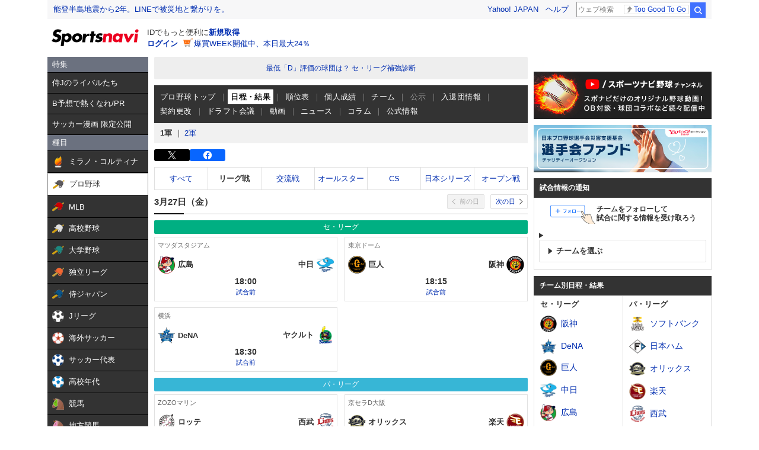

--- FILE ---
content_type: text/html;charset=UTF-8
request_url: https://baseball.yahoo.co.jp/npb/schedule/?date=2023-06-01&gameKindIds=1,2
body_size: 28713
content:
<!DOCTYPE html>
<html lang="ja">
<head>
  <title>プロ野球 日程・結果 - スポーツナビ</title>
  <meta name="viewport" content="width=1140">
  
      <meta charset="utf-8">
      <meta name="format-detection" content="telephone=no">
      <meta property="og:site_name" content="スポーツナビ">
      <meta property="og:type" content="website">
      <meta property="og:locale" content="ja_JP">
      <meta property="og:url" content="https://baseball.yahoo.co.jp/npb/schedule/?date=2023-06-01&amp;gameKindIds=1,2">
      <meta property="fb:app_id" content="215456371901325">
      <meta name="twitter:card" content="summary_large_image">
      <meta name="twitter:site" content="@sn_baseball_jp">
      <meta property="og:title" content="プロ野球 日程・結果 - スポーツナビ">
      <meta name="description" content="プロ野球の日程スケジュール・結果をお届けします。スポーツ総合サイト、スポーツナビ(スポナビ)のページです。">
      <meta property="og:description" content="プロ野球の日程スケジュール・結果をお届けします。スポーツ総合サイト、スポーツナビ(スポナビ)のページです。">
      <meta name="keywords" content="プロ野球,野球,速報,日程,結果,スケジュール">
      <meta property="og:image" content="https://s.yimg.jp/images/sports/all_device/common/ogp/baseball/npb.png">
      
    
  
      <link rel="apple-touch-icon" href="https://s.yimg.jp/images/sportsnavi/common/apple-touch-icon.png">
      <link rel="shortcut icon" href="https://s.yimg.jp/images/sports/common/favicon/favicon.ico">

      <link rel="stylesheet" href="/css/pc/style.css?1769665175"/>
      

      

      <script type="text/javascript" src="/js/pc/script.js?1769665175"></script>
      
        <script type="text/javascript" src="https://s.yimg.jp/images/sports/all_device/common/js/vue/vue.3.2.36.min.js"></script>
      
        <script type="text/javascript" src="https://s.yimg.jp/l/jquery/3.5.1/jquery.min.js"></script>
      
    
  
  <script type="text/javascript" src="https://yads.c.yimg.jp/js/yads-async.js"></script>
  
    <script src="https://s.yimg.jp/images/sports/all_device/common/js/vue/vue.3.2.36.min.js"></script>
    <script src="https://sports-follow.west.edge.storage-yahoo.jp/js/followButton.4.5.4.js"></script>

  
  
  <script>
    window.MIFFY = {flag: true, bucketId: "no_miffy"};
  </script>

  
  <script async src="https://s.yimg.jp/images/ds/yas/ya-1.6.5.min.js"></script>
  <script>
    // YahooAnalytics
    let yaParamLoggingId = '455de628b9d74646a383bef4947230f8';
    let yaParamToken = '37ced58c-4f9f-4725-97a1-572c21a9b7a9';
    window.yacmds = window.yacmds || [];
    window.ya = window.ya || function () {
      yacmds.push(arguments)
    };
    ya('init', yaParamLoggingId, yaParamToken);

    TLDataContext = {
      ual: {
        pageview: {
          opttype: 'pc',
          content_id: 'npb',
          id_type: 'sports',
          nopv: 'false',
          mtestid: '',
          ss_join_id: '',
          ss_join_id_type: ''
        }
      }
    };
    // yaのリクエスト
    const requestYa = function () {
      if (window.MIFFY.mtestId) {
        ya('global', {mtestid: window.MIFFY.mtestId});
      }
      ya('hit', 'pageview,webPerformance');
    }

    const yaTimer = setInterval(function () {
      if (window.MIFFY.flag) {
        requestYa();
        clearInterval(yaTimer);
        clearTimeout(yaTimeout);
      }
    }, 100);

    const yaTimeout = setTimeout(function () {
      clearInterval(yaTimer);
      requestYa();
    }, 500);

  </script>
  <script async src="https://s.yimg.jp/images/ds/managed/1/managed-ual.min.js?tk=272da066-a2fb-4df1-9658-a6f50440b84f&service=sports"></script>

</head>
  <body>
    <div class="bb-wrapper">
      <header class="bb-modCommon03">
        
        <div class="bb-templa">
          <h1 class="bb-style--hidden">スポーツナビ</h1>
          <iframe id="TEMPLA_MH" style="width: 100%;height: 88px;border-width: 0;vertical-align: bottom;margin: 0 auto 10px;" src="https://s.yimg.jp/images/templa/mhdemg/v2/static_mhd.html"></iframe>
          <script>
            YAHOO = window.YAHOO || {};
            YAHOO.JP = YAHOO.JP || {};
            YAHOO.JP.templa = YAHOO.JP.templa || {};
            YAHOO.JP.templa.param = {
              device_id: "pc",
              domain: "sports",
              mh_login_done: document.location.href,
              mh_logo_width: 153,
              mh_logo_height: 30,
              mh_logo_alt: "logo",
              mh_logo_img: "/images/sports/common/logo/spn/l_spn_153_2x.png"
            }
          </script>
          <script defer src="https://s.yimg.jp/images/templa/mhdemg/v2/templa.min.js"></script>
        </div>
        
        
        <div id="eco-projectBox" class="sn-modCommon03">
          
          
        </div>
        
      </header>
      <main role="main" id="contentMain" class="bb-content">

        
        

        
        <div class="bb-leftColumn">
          
          <div><style>.sn-categoryMenu{float:left;width:170px}.sn-categoryMenu__head{background-color:#6b717f;border-bottom:1px solid #000;color:#fff;padding:4px 8px}.sn-categoryMenu__item{background-color:#333;border-bottom:1px solid #000;color:#fff;font-size:13px}.sn-categoryMenu__item a{box-sizing:border-box;display:block;height:100%;padding:8px;width:100%}.sn-categoryMenu__item a:hover{cursor:pointer;text-decoration:none}.sn-categoryMenu__item a:hover p{color:#ffd801}.sn-categoryMenu__item a:hover svg{fill:#ffd801}.sn-categoryMenu__itemText{color:#fff;display:inline-block;vertical-align:middle}.sn-categoryMenu__item--current a{background:#fff;border:1px solid #888;box-sizing:border-box}.sn-categoryMenu__item--current a .sn-categoryMenu__itemText,.sn-categoryMenu__item--current a:hover .sn-categoryMenu__itemText{color:#333}.sn-categoryMenu dl:last-child dd:last-child{border-bottom:none}.sn-categoryMenu .sn-iconEvent{background:url(https://s.yimg.jp/images/sports/all_device/sp/img/ico_menu.png) no-repeat;background-size:20px auto;display:inline-block;height:20px;margin-right:4px;overflow:hidden;text-indent:-9999px;vertical-align:middle;width:20px}.sn-categoryMenu .sn-iconEvent--npb{background-position:0 -160px}.sn-categoryMenu .sn-iconEvent--mlb{background-position:0 -200px}.sn-categoryMenu .sn-iconEvent--hsb{background-position:0 -240px}.sn-categoryMenu .sn-iconEvent--baseballJapan{background-position:0 -280px}.sn-categoryMenu .sn-iconEvent--jleague{background-position:0 -320px}.sn-categoryMenu .sn-iconEvent--ws{background-position:0 -360px}.sn-categoryMenu .sn-iconEvent--soccerJapan{background-position:0 -400px}.sn-categoryMenu .sn-iconEvent--nadeshiko{background-position:0 -440px}.sn-categoryMenu .sn-iconEvent--soccerYouth{background-position:0 -2247px}.sn-categoryMenu .sn-iconEvent--keiba{background-position:0 -480px}.sn-categoryMenu .sn-iconEvent--keibaLocal{background-position:0 -520px}.sn-categoryMenu .sn-iconEvent--boatrace{background-position:0 -1358px}.sn-categoryMenu .sn-iconEvent--sumo{background-position:0 -560px}.sn-categoryMenu .sn-iconEvent--figure{background-position:0 -600px}.sn-categoryMenu .sn-iconEvent--curling{background-position:0 -1961px}.sn-categoryMenu .sn-iconEvent--fight{background-position:0 -640px}.sn-categoryMenu .sn-iconEvent--golf{background-position:0 -680px}.sn-categoryMenu .sn-iconEvent--tennis{background-position:0 -720px}.sn-categoryMenu .sn-iconEvent--tabletennis{background-position:0 -1560px}.sn-categoryMenu .sn-iconEvent--f1{background-position:0 -760px}.sn-categoryMenu .sn-iconEvent--volley{background-position:0 -800px}.sn-categoryMenu .sn-iconEvent--rugby{background-position:0 -840px}.sn-categoryMenu .sn-iconEvent--rugbyWcup{background-position:0 -2069px}.sn-categoryMenu .sn-iconEvent--athletic{background-position:0 -880px}.sn-categoryMenu .sn-iconEvent--basket{background-position:0 -920px}.sn-categoryMenu .sn-iconEvent--bleague{background-position:0 -2135px}.sn-categoryMenu .sn-iconEvent--nba{background-position:0 -2171px}.sn-categoryMenu .sn-iconEvent--basketJapan{background-position:0 -2034px}.sn-categoryMenu .sn-iconEvent--basketYouth{background-position:0 -2285px}.sn-categoryMenu .sn-iconEvent--other{background-position:0 -1240px}.sn-categoryMenu .sn-iconEvent--swim{background-position:0 -1480px}.sn-categoryMenu .sn-iconEvent--badminton{background-position:0 -1520px}.sn-categoryMenu .sn-iconEvent--pingpong{background-position:0 -1560px}.sn-categoryMenu .sn-iconEvent--olympic,.sn-categoryMenu .sn-iconEvent--paralympic{background-position:0 -1600px}.sn-categoryMenu .sn-iconEvent--wcup{background-position:0 -1717px}.sn-categoryMenu .sn-iconEvent--video{background-position:0 -1078px}.sn-categoryMenu .sn-iconEvent--news{background-position:0 -998px}.sn-categoryMenu .sn-iconEvent--column{background-position:0 -1158px}.sn-categoryMenu .sn-iconEvent--official{background-position:0 -1758px}.sn-categoryMenu .sn-iconEvent--today{background-position:0 -1120px}.sn-categoryMenu .sn-iconEvent--cast{background-position:0 -1790px}.sn-categoryMenu .sn-iconEvent--toto{background-position:0 -120px}.sn-categoryMenu .sn-iconEvent--do{background-position:0 -40px}.sn-categoryMenu .sn-iconEvent--nfl{background-position:0 -1829px}.sn-categoryMenu .sn-iconEvent--premier12,.sn-categoryMenu .sn-iconEvent--wbc{background-position:0 -1927px}.sn-categoryMenu .sn-iconEvent--baseballUniv{background-position:0 -1898px}.sn-categoryMenu .sn-iconEvent--basketWcup{background-position:0 -2034px}.sn-categoryMenu .sn-iconEvent--ipbl{background-position:0 -2102px}.sn-categoryMenu .sn-iconEvent--external{height:11px;margin:-1px 0 0 5px;width:11px;fill:#fff;background-image:none}.sn-wrapper .sn-main .sn-categoryMenu{display:none}</style>

<nav id="js-categoryMenu" class="sn-categoryMenu" data-ino="id-50099">
  <dl id="feature" class="tracked_mods target_modules ">
    <dt class="sn-categoryMenu__head">特集</dt>
    <dd class="sn-categoryMenu__item">
      <a class="sn-categoryMenu__itemLink" href="https://sports.yahoo.co.jp/contents/21225" data-ylk="slk:title;" data-cl-params="_cl_link:title;">
        <p class="sn-categoryMenu__itemText">侍Jのライバルたち</p>
      </a>
    </dd>
    <dd class="sn-categoryMenu__item">
      <a class="sn-categoryMenu__itemLink" href="https://sports.yahoo.co.jp/contents/20517" data-ylk="slk:title;" data-cl-params="_cl_link:title;">
        <p class="sn-categoryMenu__itemText">B予想で熱くなれ/PR</p>
      </a>
    </dd>
    <dd class="sn-categoryMenu__item">
      <a class="sn-categoryMenu__itemLink" href="https://sports.yahoo.co.jp/contents/20994" data-ylk="slk:title;" data-cl-params="_cl_link:title;">
        <p class="sn-categoryMenu__itemText">サッカー漫画 限定公開</p>
      </a>
    </dd>
  </dl>
  <dl id="genre" class="tracked_mods target_modules">
    <dt class="sn-categoryMenu__head">種目</dt>
    <dd class="sn-categoryMenu__item">
      <a class="sn-categoryMenu__itemLink" href="https://sports.yahoo.co.jp/milanocortina2026/olympic/" data-ylk="slk:milanocortina2026;" data-cl-params="_cl_link:milanocortina2026;">
        <span class="sn-iconEvent sn-iconEvent--olympic" aria-hidden="true"></span>
        <p class="sn-categoryMenu__itemText">ミラノ・コルティナ</p>
      </a>
    </dd>
    <dd class="sn-categoryMenu__item">
      <a class="sn-categoryMenu__itemLink" href="https://baseball.yahoo.co.jp/npb/" data-ylk="slk:npb;" data-cl-params="_cl_link:npb;">
        <span class="sn-iconEvent sn-iconEvent--npb" aria-hidden="true"></span>
        <p class="sn-categoryMenu__itemText">プロ野球</p>
      </a>
    </dd>
    <dd class="sn-categoryMenu__item">
      <a class="sn-categoryMenu__itemLink" href="https://baseball.yahoo.co.jp/mlb/" data-ylk="slk:mlb;" data-cl-params="_cl_link:mlb;">
        <span class="sn-iconEvent sn-iconEvent--mlb" aria-hidden="true"></span>
        <p class="sn-categoryMenu__itemText">MLB</p>
      </a>
    </dd>
    <dd class="sn-categoryMenu__item">
      <a class="sn-categoryMenu__itemLink" href="https://baseball.yahoo.co.jp/hsb" data-ylk="slk:hsb;" data-cl-params="_cl_link:hsb;">
        <span class="sn-iconEvent sn-iconEvent--hsb" aria-hidden="true"></span>
        <p class="sn-categoryMenu__itemText">高校野球</p>
      </a>
    </dd>
    <dd class="sn-categoryMenu__item">
      <a class="sn-categoryMenu__itemLink" href="https://baseball.yahoo.co.jp/baseball_univ/" data-ylk="slk:bb_univ;" data-cl-params="_cl_link:bb_univ;">
        <span class="sn-iconEvent sn-iconEvent--baseballUniv" aria-hidden="true"></span>
        <p class="sn-categoryMenu__itemText">大学野球</p>
      </a>
    </dd>
    <dd class="sn-categoryMenu__item">
      <a class="sn-categoryMenu__itemLink" href="https://baseball.yahoo.co.jp/ipbl/" data-ylk="slk:ipbl;" data-cl-params="_cl_link:ipbl;">
        <span class="sn-iconEvent sn-iconEvent--ipbl" aria-hidden="true"></span>
        <p class="sn-categoryMenu__itemText">独立リーグ</p>
      </a>
    </dd>
    <dd class="sn-categoryMenu__item">
      <a class="sn-categoryMenu__itemLink" href="https://baseball.yahoo.co.jp/japan/" data-ylk="slk:sm_japan;" data-cl-params="_cl_link:sm_japan;">
        <span class="sn-iconEvent sn-iconEvent--baseballJapan" aria-hidden="true"></span>
        <p class="sn-categoryMenu__itemText">侍ジャパン</p>
      </a>
    </dd>
    <dd class="sn-categoryMenu__item">
      <a class="sn-categoryMenu__itemLink" href="https://soccer.yahoo.co.jp/jleague/" data-ylk="slk:jleague;" data-cl-params="_cl_link:jleague;">
        <span class="sn-iconEvent sn-iconEvent--jleague" aria-hidden="true"></span>
        <p class="sn-categoryMenu__itemText">Jリーグ</p>
      </a>
    </dd>
    <dd class="sn-categoryMenu__item">
      <a class="sn-categoryMenu__itemLink" href="https://soccer.yahoo.co.jp/ws/" data-ylk="slk:ws;" data-cl-params="_cl_link:ws;">
        <span class="sn-iconEvent sn-iconEvent--ws" aria-hidden="true"></span>
        <p class="sn-categoryMenu__itemText">海外サッカー</p>
      </a>
    </dd>
    <dd class="sn-categoryMenu__item">
      <a class="sn-categoryMenu__itemLink" href="https://soccer.yahoo.co.jp/japan/" data-ylk="slk:sc_japan;" data-cl-params="_cl_link:sc_japan;">
        <span class="sn-iconEvent sn-iconEvent--soccerJapan" aria-hidden="true"></span>
        <p class="sn-categoryMenu__itemText">サッカー代表</p>
      </a>
    </dd>
    <dd class="sn-categoryMenu__item">
      <a class="sn-categoryMenu__itemLink" href="https://soccer.yahoo.co.jp/youth/" data-ylk="slk:sc_youth;" data-cl-params="_cl_link:sc_youth;">
        <span class="sn-iconEvent sn-iconEvent--soccerYouth" aria-hidden="true"></span>
        <p class="sn-categoryMenu__itemText">高校年代</p>
      </a>
    </dd>
    <dd class="sn-categoryMenu__item">
      <a class="sn-categoryMenu__itemLink" href="https://sports.yahoo.co.jp/keiba/" data-ylk="slk:keiba;" data-cl-params="_cl_link:keiba;">
        <span class="sn-iconEvent sn-iconEvent--keiba" aria-hidden="true"></span>
        <p class="sn-categoryMenu__itemText">競馬</p>
      </a>
    </dd>
    <dd class="sn-categoryMenu__item">
      <a class="sn-categoryMenu__itemLink" href="https://sports.yahoo.co.jp/keiba_local/" data-ylk="slk:keiba_local;" data-cl-params="_cl_link:keiba_local;">
        <span class="sn-iconEvent sn-iconEvent--keibaLocal" aria-hidden="true"></span>
        <p class="sn-categoryMenu__itemText">地方競馬</p>
      </a>
    </dd>
    <dd class="sn-categoryMenu__item">
      <a class="sn-categoryMenu__itemLink" href="https://sports.yahoo.co.jp/boatrace/" data-ylk="slk:boatrace;" data-cl-params="_cl_link:boatrace;">
        <span class="sn-iconEvent sn-iconEvent--boatrace" aria-hidden="true"></span>
        <p class="sn-categoryMenu__itemText">ボートレース</p>
      </a>
    </dd>
    <dd class="sn-categoryMenu__item">
      <a class="sn-categoryMenu__itemLink" href="https://sports.yahoo.co.jp/sumo/" data-ylk="slk:sumo;" data-cl-params="_cl_link:sumo;">
        <span class="sn-iconEvent sn-iconEvent--sumo" aria-hidden="true"></span>
        <p class="sn-categoryMenu__itemText">大相撲</p>
      </a>
    </dd>
    <dd class="sn-categoryMenu__item">
      <a class="sn-categoryMenu__itemLink" href="https://sports.yahoo.co.jp/figureskate/" data-ylk="slk:figure;" data-cl-params="_cl_link:figure;">
        <span class="sn-iconEvent sn-iconEvent--figure" aria-hidden="true"></span>
        <p class="sn-categoryMenu__itemText">フィギュア</p>
      </a>
    </dd>
    <dd class="sn-categoryMenu__item">
      <a class="sn-categoryMenu__itemLink" href="https://sports.yahoo.co.jp/curling/" data-ylk="slk:curling;" data-cl-params="_cl_link:curling;">
        <span class="sn-iconEvent sn-iconEvent--curling" aria-hidden="true"></span>
        <p class="sn-categoryMenu__itemText">カーリング</p>
      </a>
    </dd>
    <dd class="sn-categoryMenu__item">
      <a class="sn-categoryMenu__itemLink" href="https://sports.yahoo.co.jp/fight/" data-ylk="slk:fight;" data-cl-params="_cl_link:fight;">
        <span class="sn-iconEvent sn-iconEvent--fight" aria-hidden="true"></span>
        <p class="sn-categoryMenu__itemText">格闘技</p>
      </a>
    </dd>
    <dd class="sn-categoryMenu__item">
      <a class="sn-categoryMenu__itemLink" href="https://sports.yahoo.co.jp/golf/" data-ylk="slk:golf;" data-cl-params="_cl_link:golf;">
        <span class="sn-iconEvent sn-iconEvent--golf" aria-hidden="true"></span>
        <p class="sn-categoryMenu__itemText">ゴルフ</p>
      </a>
    </dd>
    <dd class="sn-categoryMenu__item">
      <a class="sn-categoryMenu__itemLink" href="https://sports.yahoo.co.jp/tennis/" data-ylk="slk:tennis;" data-cl-params="_cl_link:tennis;">
        <span class="sn-iconEvent sn-iconEvent--tennis" aria-hidden="true"></span>
        <p class="sn-categoryMenu__itemText">テニス</p>
      </a>
    </dd>
    <dd class="sn-categoryMenu__item">
      <a class="sn-categoryMenu__itemLink" href="https://sports.yahoo.co.jp/tabletennis/" data-ylk="slk:tabletennis;" data-cl-params="_cl_link:tabletennis;">
        <span class="sn-iconEvent sn-iconEvent--tabletennis" aria-hidden="true"></span>
        <p class="sn-categoryMenu__itemText">卓球</p>
      </a>
    </dd>
     <dd class="sn-categoryMenu__item">
      <a class="sn-categoryMenu__itemLink" href="https://sports.yahoo.co.jp/badminton/" data-ylk="slk:badminton;" data-cl-params="_cl_link:badminton;">
        <span class="sn-iconEvent sn-iconEvent--badminton" aria-hidden="true"></span>
        <p class="sn-categoryMenu__itemText">バドミントン</p>
      </a>
    </dd>
    <dd class="sn-categoryMenu__item">
      <a class="sn-categoryMenu__itemLink" href="https://sports.yahoo.co.jp/f1/" data-ylk="slk:f1;" data-cl-params="_cl_link:f1;">
        <span class="sn-iconEvent sn-iconEvent--f1" aria-hidden="true"></span>
        <p class="sn-categoryMenu__itemText">F1</p>
      </a>
    </dd>
    <dd class="sn-categoryMenu__item">
      <a class="sn-categoryMenu__itemLink" href="https://sports.yahoo.co.jp/volley/" data-ylk="slk:volley;" data-cl-params="_cl_link:volley;">
        <span class="sn-iconEvent sn-iconEvent--volley" aria-hidden="true"></span>
        <p class="sn-categoryMenu__itemText">バレーボール</p>
      </a>
    </dd>
    <dd class="sn-categoryMenu__item">
      <a class="sn-categoryMenu__itemLink" href="https://sports.yahoo.co.jp/rugby/" data-ylk="slk:rugby;" data-cl-params="_cl_link:rugby;">
        <span class="sn-iconEvent sn-iconEvent--rugby" aria-hidden="true"></span>
        <p class="sn-categoryMenu__itemText">ラグビー</p>
      </a>
    </dd>
    <dd class="sn-categoryMenu__item">
      <a class="sn-categoryMenu__itemLink" href="https://sports.yahoo.co.jp/athletic/" data-ylk="slk:athletic;" data-cl-params="_cl_link:athletic;">
        <span class="sn-iconEvent sn-iconEvent--athletic" aria-hidden="true"></span>
        <p class="sn-categoryMenu__itemText">陸上</p>
      </a>
    </dd>
    <dd class="sn-categoryMenu__item">
      <a class="sn-categoryMenu__itemLink" href="https://sports.yahoo.co.jp/basket/bleague" data-ylk="slk:bleague;" data-cl-params="_cl_link:bleague;">
        <span class="sn-iconEvent sn-iconEvent--bleague" aria-hidden="true"></span>
        <p class="sn-categoryMenu__itemText">Bリーグ</p>
      </a>
    </dd>
    <dd class="sn-categoryMenu__item">
      <a class="sn-categoryMenu__itemLink" href="https://sports.yahoo.co.jp/basket/nba" data-ylk="slk:nba;" data-cl-params="_cl_link:nba;">
        <span class="sn-iconEvent sn-iconEvent--nba" aria-hidden="true"></span>
        <p class="sn-categoryMenu__itemText">NBA</p>
      </a>
    </dd>
    <dd class="sn-categoryMenu__item">
      <a class="sn-categoryMenu__itemLink" href="https://sports.yahoo.co.jp/basket/japan" data-ylk="slk:basket_japan;" data-cl-params="_cl_link:basket_japan;">
        <span class="sn-iconEvent sn-iconEvent--basketJapan" aria-hidden="true"></span>
        <p class="sn-categoryMenu__itemText">バスケ代表</p>
      </a>
    </dd>
        <dd class="sn-categoryMenu__item">
      <a class="sn-categoryMenu__itemLink" href="https://sports.yahoo.co.jp/basket/youth" data-ylk="slk:basket_youth;" data-cl-params="_cl_link:basket_youth;">
        <span class="sn-iconEvent sn-iconEvent--basketYouth" aria-hidden="true"></span>
        <p class="sn-categoryMenu__itemText">学生バスケ</p>
      </a>
    </dd>
    <dd class="sn-categoryMenu__item">
      <a class="sn-categoryMenu__itemLink" href="https://nfljapan.com/" target="_blank" data-ylk="slk:nfl;" data-cl-params="_cl_link:nfl;">
        <span class="sn-iconEvent sn-iconEvent--nfl" aria-hidden="true"></span>
        <p class="sn-categoryMenu__itemText">NFL<span class=""><svg class="sn-iconEvent sn-iconEvent--external" width="11" height="11" viewBox="0 0 36 36" fill="none" xmlns="http://www.w3.org/2000/svg" aria-hidden="true"><g><path d="M29.1702 31C29.1702 31.55 28.7175 32 28.1643 32H5.02934C4.47611 32 4.02347 31.55 4.02347 31V5C4.02347 4.45 4.47611 4 5.02934 4H28.1643C28.7175 4 29.1702 4.45 29.1702 5V8H33.1936V4C33.1936 1.79 31.3931 0 29.1702 0H4.02347C1.8005 0 0 1.79 0 4V32C0 34.21 1.8005 36 4.02347 36H29.1702C31.3931 36 33.1936 34.21 33.1936 32V28H29.1702V31Z"></path><path d="M35.8592 17.65L28.5968 10.43C27.8122 9.64997 26.5348 9.64997 25.7502 10.43C24.9656 11.21 24.9656 12.48 25.7502 13.26L28.5063 16H18.1056C16.9992 16 16.0939 16.9 16.0939 18C16.0939 19.1 16.9992 20 18.1056 20H28.4962L25.7301 22.75C24.9455 23.53 24.9455 24.79 25.7301 25.57C26.5147 26.35 27.7821 26.35 28.5666 25.57L33.3445 20.82L33.3546 20.83L35.8391 18.36C36.0503 18.16 36.0503 17.84 35.8592 17.65Z"></path></g></svg></span></p>
      </a>
    </dd>
    <dd class="sn-categoryMenu__item">
      <a class="sn-categoryMenu__itemLink" href="https://sports.yahoo.co.jp/other/" data-ylk="slk:other;" data-cl-params="_cl_link:other;">
        <span class="sn-iconEvent sn-iconEvent--other" aria-hidden="true"></span>
        <p class="sn-categoryMenu__itemText">他競技</p>
      </a>
    </dd>
    <dd class="sn-categoryMenu__item">
      <a class="sn-categoryMenu__itemLink" href="https://sports.yahoo.co.jp/dosports/" data-ylk="slk:dosports;" data-cl-params="_cl_link:dosports;">
        <span class="sn-iconEvent sn-iconEvent--do" aria-hidden="true"></span>
        <p class="sn-categoryMenu__itemText">Doスポーツ</p>
      </a>
    </dd>
  </dl>
  <dl id="service" class="tracked_mods target_modules">
    <dt class="sn-categoryMenu__head">サービス</dt>
    <dd class="sn-categoryMenu__item">
      <a class="sn-categoryMenu__itemLink" href="https://toto.yahoo.co.jp/" target="_blank" data-ylk="slk:toto;" data-cl-params="_cl_link:toto;">
        <span class="sn-iconEvent sn-iconEvent--toto" aria-hidden="true"></span>
        <p class="sn-categoryMenu__itemText">toto</p>
      </a>
    </dd>
  </dl>
  <dl id="left_cont" class="tracked_mods target_modules">
    <dt class="sn-categoryMenu__head">コンテンツ</dt>
    <dd class="sn-categoryMenu__item">
      <a class="sn-categoryMenu__itemLink" href="https://sports.yahoo.co.jp/list/video" data-ylk="slk:video;" data-cl-params="_cl_link:video;">
        <span class="sn-iconEvent sn-iconEvent--video" aria-hidden="true"></span>
        <p class="sn-categoryMenu__itemText">動画</p>
      </a>
    </dd>
    <dd class="sn-categoryMenu__item">
      <a class="sn-categoryMenu__itemLink" href="https://sports.yahoo.co.jp/list/news" data-ylk="slk:news;" data-cl-params="_cl_link:news;">
        <span class="sn-iconEvent sn-iconEvent--news" aria-hidden="true"></span>
        <p class="sn-categoryMenu__itemText">ニュース</p>
      </a>
    </dd>
    <dd class="sn-categoryMenu__item">
      <a class="sn-categoryMenu__itemLink" href="https://sports.yahoo.co.jp/list/column" data-ylk="slk:column;" data-cl-params="_cl_link:column;">
        <span class="sn-iconEvent sn-iconEvent--column" aria-hidden="true"></span>
        <p class="sn-categoryMenu__itemText">コラム</p>
      </a>
    </dd>
    <dd class="sn-categoryMenu__item">
      <a class="sn-categoryMenu__itemLink" href="https://sports.yahoo.co.jp/list/official" data-ylk="slk:official;" data-cl-params="_cl_link:official;">
        <span class="sn-iconEvent sn-iconEvent--official" aria-hidden="true"></span>
        <p class="sn-categoryMenu__itemText">公式情報</p>
      </a>
    </dd>
    <dd class="sn-categoryMenu__item">
      <a class="sn-categoryMenu__itemLink" href="https://sports.yahoo.co.jp/livestream" data-ylk="slk:live;" data-cl-params="_cl_link:live;">
        <span class="sn-iconEvent sn-iconEvent--cast" aria-hidden="true"></span>
        <p class="sn-categoryMenu__itemText">ライブ配信</p>
      </a>
    </dd>
    <dd class="sn-categoryMenu__item">
      <a class="sn-categoryMenu__itemLink" href="https://sports.yahoo.co.jp/schedule" data-ylk="slk:schedule;" data-cl-params="_cl_link:schedule;">
        <span class="sn-iconEvent sn-iconEvent--today" aria-hidden="true"></span>
        <p class="sn-categoryMenu__itemText">今日の予定</p>
      </a>
    </dd>
  </dl>
</nav>
<script>
(function(){
  var compe = '';
  var compe_list = [
    {"path": "https://sports.yahoo.co.jp/list/video", "name": "動画"},
    {"path": "https://sports.yahoo.co.jp/list/news", "name": "ニュース"},
    {"path": "https://sports.yahoo.co.jp/list/column", "name": "コラム"},
    {"path": "https://sports.yahoo.co.jp/list/official", "name": "公式情報"},
    {"path": "/milanocortina2026", "name": "ミラノ・コルティナ"},
    {"path": "/npb", "name": "プロ野球"},
    {"path": "/draft", "name": "プロ野球"},
    {"path": "/mlb", "name": "MLB"},
    {"path": "/hsb", "name": "高校野球"},
    {"path": "/baseball_univ", "name": "大学野球"},
    {"path": "/ipbl", "name": "独立リーグ"},
    {"path": "https://baseball.yahoo.co.jp/japan", "name": "侍ジャパン"},
    {"path": "https://sports.yahoo.co.jp/list/video/baseball_japan", "name": "侍ジャパン"},
    {"path": "https://sports.yahoo.co.jp/list/news/baseball_japan", "name": "侍ジャパン"},
    {"path": "https://sports.yahoo.co.jp/list/column/baseball_japan", "name": "侍ジャパン"},
    {"path": "https://sports.yahoo.co.jp/list/official/baseball_japan", "name": "侍ジャパン"},
    {"path": "/jleague", "name": "Jリーグ"},
    {"path": "/ws", "name": "海外サッカー"},
    {"path": "https://soccer.yahoo.co.jp/japan", "name": "サッカー代表"},
    {"path": "https://sports.yahoo.co.jp/list/video/japan", "name": "サッカー代表"},
    {"path": "https://sports.yahoo.co.jp/list/news/japan", "name": "サッカー代表"},
    {"path": "https://sports.yahoo.co.jp/list/column/japan", "name": "サッカー代表"},
    {"path": "https://sports.yahoo.co.jp/list/official/japan", "name": "サッカー代表"},
    {"path": "/youth", "name": "高校年代"},
    {"path": "https://sports.yahoo.co.jp/list/video/sc_youth", "name": "高校年代"},
    {"path": "https://sports.yahoo.co.jp/list/news/sc_youth", "name": "高校年代"},
    {"path": "https://sports.yahoo.co.jp/list/column/sc_youth", "name": "高校年代"},
    {"path": "https://sports.yahoo.co.jp/list/official/sc_youth", "name": "高校年代"},
    {"path": "/keiba", "name": "競馬"},
    {"path": "/keiba_local", "name": "地方競馬"},
    {"path": "/boatrace", "name": "ボートレース"},
    {"path": "/sumo", "name": "大相撲"},
    {"path": "/figureskate", "name": "フィギュア"},
    {"path": "/curling", "name": "カーリング"},
    {"path": "/fight", "name": "格闘技"},
    {"path": "/golf", "name": "ゴルフ"},
    {"path": "/tennis", "name": "テニス"},
    {"path": "/tabletennis", "name": "卓球"},
    {"path": "/badminton", "name": "バドミントン"},
    {"path": "/f1", "name": "F1"},
    {"path": "/volley", "name": "バレーボール"},
    {"path": "/rugby", "name": "ラグビー"},
    {"path": "/athletic", "name": "陸上"},
    {"path": "/bleague", "name": "Bリーグ"},
    {"path": "/nba", "name": "NBA"},
    {"path": "/basket/japan", "name": "バスケ代表"},
    {"path": "/basket/youth", "name": "学生バスケ"},
    {"path": "https://sports.yahoo.co.jp/list/video/basket_youth", "name": "学生バスケ"},
    {"path": "https://sports.yahoo.co.jp/list/news/basket_youth", "name": "学生バスケ"},
    {"path": "https://sports.yahoo.co.jp/list/column/basket_youth", "name": "学生バスケ"},
    {"path": "https://sports.yahoo.co.jp/list/official/basket_youth", "name": "学生バスケ"},
    {"path": "/other", "name": "他競技"},
    {"path": "https://dosports.yahoo-net.jp", "name": "Doスポーツ"},
    {"path": "/dosports", "name": "Doスポーツ"},
    {"path": "/livestream", "name": "ライブ配信"},
    {"path": "https://sports.yahoo.co.jp/schedule", "name": "今日の予定"}
  ];
  var url = location.href;
  compe_list.forEach(function(element) {
    if(~url.indexOf(element.path)){
      compe = element.name;
    }
  });
  var categoryMenu = document.getElementById('js-categoryMenu');
  var dls = categoryMenu.getElementsByTagName('dl');
  for (var i = 0; i < dls.length; i++) {
    var dds = dls[i].getElementsByTagName('dd');
    for (var j = 0; j < dds.length; j++) {
      var p = dds[j].getElementsByTagName('p');
      if (typeof p[0] === "undefined") {
        continue;
      }
      if (p[0].textContent === compe) {
        dds[j].classList.add("sn-categoryMenu__item--current");
      }
    }
  }
})();
</script>
</div>
        </div>
        

        
        <div class="bb-centerColumn">
          
      
    <section class="bb-modCommon02 bb-msSupport">
    <h1 class="bb-msSupport__title">ご利用のブラウザ（Internet Explorer）は、2022年6月にユーザーサポートを終了いたします。<br>終了後、スポーツナビの一部のページは、Internet ExplorerからMicrosoft Edgeにリダイレクトされます。</h1>
    <p class="bb-msSupport__text">Microsoft Edgeや別のブラウザをご利用いただきますようお願いいたします。</p>
</section>
    
      
      <noscript>
        <div class="bb-modCommon02">
          <div id="js_off" class="bb-jsOff">
            <h1 class="bb-jsOff__title">現在JavaScriptが無効です。</h1>
            <p class="bb-jsOff__text">スポーツナビのすべての機能を利用するためには、JavaScriptの設定を有効にしてください。<br>JavaScriptを有効にする方法については「<a href="https://support.yahoo-net.jp/noscript">JavaScriptの設定方法</a>」をご覧ください。</p>
          </div>
        </div>
      </noscript>
      
    
    
    
    <div id="inf" class="target_modules"><style>@charset "UTF-8";[data-ino="id-37856"].sn-modNotice{background-color:transparent;margin-bottom:10px;padding:0}[data-ino="id-37856"] .sn-notice{align-items:center;background-color:#eee;border-radius:2px;color:#333;display:flex;font-size:12px;justify-content:center;line-height:1.5}[data-ino="id-37856"] .sn-notice>.sn-notice__link,[data-ino="id-37856"] .sn-notice>.sn-notice__text{align-items:center;display:flex;justify-content:center;padding:10px}[data-ino="id-37856"] .sn-notice .sn-notice__link{width:100%}[data-ino="id-37856"] .sn-notice .sn-notice__text{text-align:left}[data-ino="id-37856"] .sn-notice--emergency{background-color:#fff;border:1px solid #e0e0e0}[data-ino="id-37856"] .sn-notice--emergency .sn-notice__link,[data-ino="id-37856"] .sn-notice--emergency .sn-notice__text{color:#fc0d1c}[data-ino="id-37856"] .sn-notice--buttonLink,[data-ino="id-37856"] .sn-notice--headline{background-color:#fff;border:1px solid #e0e0e0;font-size:13px;font-weight:700}[data-ino="id-37856"] .sn-notice--buttonLink .sn-notice__link,[data-ino="id-37856"] .sn-notice--headline .sn-notice__link{gap:5px}[data-ino="id-37856"] .sn-notice--buttonLink .sn-eventsIcon,[data-ino="id-37856"] .sn-notice--headline .sn-eventsIcon{background:url(https://s.yimg.jp/images/sports/all_device/sp/img/ico_menu.png) no-repeat;background-size:20px auto;display:inline-block;height:20px;min-width:20px;overflow:hidden;text-indent:-9999px;vertical-align:middle;width:20px}[data-ino="id-37856"] .sn-notice--buttonLink .sn-eventsIcon--npb,[data-ino="id-37856"] .sn-notice--headline .sn-eventsIcon--npb{background-position:0 -160px}[data-ino="id-37856"] .sn-notice--buttonLink .sn-eventsIcon--mlb,[data-ino="id-37856"] .sn-notice--headline .sn-eventsIcon--mlb{background-position:0 -200px}[data-ino="id-37856"] .sn-notice--buttonLink .sn-eventsIcon--hsb,[data-ino="id-37856"] .sn-notice--headline .sn-eventsIcon--hsb{background-position:0 -240px}[data-ino="id-37856"] .sn-notice--buttonLink .sn-eventsIcon--baseballJapan,[data-ino="id-37856"] .sn-notice--headline .sn-eventsIcon--baseballJapan{background-position:0 -280px}[data-ino="id-37856"] .sn-notice--buttonLink .sn-eventsIcon--jleague,[data-ino="id-37856"] .sn-notice--headline .sn-eventsIcon--jleague{background-position:0 -320px}[data-ino="id-37856"] .sn-notice--buttonLink .sn-eventsIcon--ws,[data-ino="id-37856"] .sn-notice--headline .sn-eventsIcon--ws{background-position:0 -360px}[data-ino="id-37856"] .sn-notice--buttonLink .sn-eventsIcon--soccerJapan,[data-ino="id-37856"] .sn-notice--headline .sn-eventsIcon--soccerJapan{background-position:0 -400px}[data-ino="id-37856"] .sn-notice--buttonLink .sn-eventsIcon--nadeshiko,[data-ino="id-37856"] .sn-notice--headline .sn-eventsIcon--nadeshiko{background-position:0 -440px}[data-ino="id-37856"] .sn-notice--buttonLink .sn-eventsIcon--keiba,[data-ino="id-37856"] .sn-notice--headline .sn-eventsIcon--keiba{background-position:0 -480px}[data-ino="id-37856"] .sn-notice--buttonLink .sn-eventsIcon--boatrace,[data-ino="id-37856"] .sn-notice--headline .sn-eventsIcon--boatrace{background-position:0 -1358px}[data-ino="id-37856"] .sn-notice--buttonLink .sn-eventsIcon--sumo,[data-ino="id-37856"] .sn-notice--headline .sn-eventsIcon--sumo{background-position:0 -560px}[data-ino="id-37856"] .sn-notice--buttonLink .sn-eventsIcon--figure,[data-ino="id-37856"] .sn-notice--headline .sn-eventsIcon--figure{background-position:0 -600px}[data-ino="id-37856"] .sn-notice--buttonLink .sn-eventsIcon--curling,[data-ino="id-37856"] .sn-notice--headline .sn-eventsIcon--curling{background-position:0 -1961px}[data-ino="id-37856"] .sn-notice--buttonLink .sn-eventsIcon--fight,[data-ino="id-37856"] .sn-notice--headline .sn-eventsIcon--fight{background-position:0 -640px}[data-ino="id-37856"] .sn-notice--buttonLink .sn-eventsIcon--golf,[data-ino="id-37856"] .sn-notice--headline .sn-eventsIcon--golf{background-position:0 -680px}[data-ino="id-37856"] .sn-notice--buttonLink .sn-eventsIcon--tennis,[data-ino="id-37856"] .sn-notice--headline .sn-eventsIcon--tennis{background-position:0 -720px}[data-ino="id-37856"] .sn-notice--buttonLink .sn-eventsIcon--tabletennis,[data-ino="id-37856"] .sn-notice--headline .sn-eventsIcon--tabletennis{background-position:0 -1560px}[data-ino="id-37856"] .sn-notice--buttonLink .sn-eventsIcon--f1,[data-ino="id-37856"] .sn-notice--headline .sn-eventsIcon--f1{background-position:0 -760px}[data-ino="id-37856"] .sn-notice--buttonLink .sn-eventsIcon--volley,[data-ino="id-37856"] .sn-notice--headline .sn-eventsIcon--volley{background-position:0 -800px}[data-ino="id-37856"] .sn-notice--buttonLink .sn-eventsIcon--rugby,[data-ino="id-37856"] .sn-notice--headline .sn-eventsIcon--rugby{background-position:0 -840px}[data-ino="id-37856"] .sn-notice--buttonLink .sn-eventsIcon--rugbyWcup,[data-ino="id-37856"] .sn-notice--headline .sn-eventsIcon--rugbyWcup{background-position:0 -2069px}[data-ino="id-37856"] .sn-notice--buttonLink .sn-eventsIcon--athletic,[data-ino="id-37856"] .sn-notice--headline .sn-eventsIcon--athletic{background-position:0 -880px}[data-ino="id-37856"] .sn-notice--buttonLink .sn-eventsIcon--basket,[data-ino="id-37856"] .sn-notice--headline .sn-eventsIcon--basket{background-position:0 -920px}[data-ino="id-37856"] .sn-notice--buttonLink .sn-eventsIcon--bleague,[data-ino="id-37856"] .sn-notice--headline .sn-eventsIcon--bleague{background-position:0 -2135px}[data-ino="id-37856"] .sn-notice--buttonLink .sn-eventsIcon--nba,[data-ino="id-37856"] .sn-notice--headline .sn-eventsIcon--nba{background-position:0 -2171px}[data-ino="id-37856"] .sn-notice--buttonLink .sn-eventsIcon--basketJapan,[data-ino="id-37856"] .sn-notice--headline .sn-eventsIcon--basketJapan{background-position:0 -2034px}[data-ino="id-37856"] .sn-notice--buttonLink .sn-eventsIcon--other,[data-ino="id-37856"] .sn-notice--headline .sn-eventsIcon--other{background-position:0 -1240px}[data-ino="id-37856"] .sn-notice--buttonLink .sn-eventsIcon--swim,[data-ino="id-37856"] .sn-notice--headline .sn-eventsIcon--swim{background-position:0 -1480px}[data-ino="id-37856"] .sn-notice--buttonLink .sn-eventsIcon--badminton,[data-ino="id-37856"] .sn-notice--headline .sn-eventsIcon--badminton{background-position:0 -1520px}[data-ino="id-37856"] .sn-notice--buttonLink .sn-eventsIcon--pingpong,[data-ino="id-37856"] .sn-notice--headline .sn-eventsIcon--pingpong{background-position:0 -1560px}[data-ino="id-37856"] .sn-notice--buttonLink .sn-eventsIcon--olympic,[data-ino="id-37856"] .sn-notice--buttonLink .sn-eventsIcon--paralympic,[data-ino="id-37856"] .sn-notice--headline .sn-eventsIcon--olympic,[data-ino="id-37856"] .sn-notice--headline .sn-eventsIcon--paralympic{background-position:0 -1600px}[data-ino="id-37856"] .sn-notice--buttonLink .sn-eventsIcon--wcup,[data-ino="id-37856"] .sn-notice--headline .sn-eventsIcon--wcup{background-position:0 -1717px}[data-ino="id-37856"] .sn-notice--buttonLink .sn-eventsIcon--video,[data-ino="id-37856"] .sn-notice--headline .sn-eventsIcon--video{background-position:0 -1078px}[data-ino="id-37856"] .sn-notice--buttonLink .sn-eventsIcon--news,[data-ino="id-37856"] .sn-notice--headline .sn-eventsIcon--news{background-position:0 -998px}[data-ino="id-37856"] .sn-notice--buttonLink .sn-eventsIcon--column,[data-ino="id-37856"] .sn-notice--headline .sn-eventsIcon--column{background-position:0 -1158px}[data-ino="id-37856"] .sn-notice--buttonLink .sn-eventsIcon--official,[data-ino="id-37856"] .sn-notice--headline .sn-eventsIcon--official{background-position:0 -1758px}[data-ino="id-37856"] .sn-notice--buttonLink .sn-eventsIcon--today,[data-ino="id-37856"] .sn-notice--headline .sn-eventsIcon--today{background-position:0 -1120px}[data-ino="id-37856"] .sn-notice--buttonLink .sn-eventsIcon--cast,[data-ino="id-37856"] .sn-notice--headline .sn-eventsIcon--cast{background-position:0 -1790px}[data-ino="id-37856"] .sn-notice--buttonLink .sn-eventsIcon--toto,[data-ino="id-37856"] .sn-notice--headline .sn-eventsIcon--toto{background-position:0 -120px}[data-ino="id-37856"] .sn-notice--buttonLink .sn-eventsIcon--do,[data-ino="id-37856"] .sn-notice--headline .sn-eventsIcon--do{background-position:0 -40px}[data-ino="id-37856"] .sn-notice--buttonLink .sn-eventsIcon--nfl,[data-ino="id-37856"] .sn-notice--headline .sn-eventsIcon--nfl{background-position:0 -1829px}[data-ino="id-37856"] .sn-notice--buttonLink .sn-eventsIcon--premier12,[data-ino="id-37856"] .sn-notice--buttonLink .sn-eventsIcon--wbc,[data-ino="id-37856"] .sn-notice--headline .sn-eventsIcon--premier12,[data-ino="id-37856"] .sn-notice--headline .sn-eventsIcon--wbc{background-position:0 -1927px}[data-ino="id-37856"] .sn-notice--buttonLink .sn-eventsIcon--baseballUniv,[data-ino="id-37856"] .sn-notice--headline .sn-eventsIcon--baseballUniv{background-position:0 -1898px}[data-ino="id-37856"] .sn-notice--buttonLink .sn-eventsIcon--basketWcup,[data-ino="id-37856"] .sn-notice--headline .sn-eventsIcon--basketWcup{background-position:0 -2034px}[data-ino="id-37856"] .sn-notice--buttonLink .sn-eventsIcon--ipbl,[data-ino="id-37856"] .sn-notice--headline .sn-eventsIcon--ipbl{background-position:0 -2102px}[data-ino="id-37856"] .sn-notice--newsFlash{background-color:#fff;border:1px solid #1a1a1a;display:grid;grid-template-columns:52px 1fr;justify-content:flex-start;min-height:38px}[data-ino="id-37856"] .sn-notice--newsFlash:before{align-items:center;background-color:#1a1a1a;color:#fff;content:"特報";display:flex;font-size:14px;font-weight:700;height:100%;justify-content:center;line-height:1;min-width:52px}[data-ino="id-37856"] .sn-notice--newsFlash .sn-notice__link{box-sizing:border-box;font-size:14px;justify-content:flex-start!important;padding:8px 12px!important;word-break:break-all}</style>

<div data-ino="id-37856" class="sn-modNotice target_modules" role="status">
  <p class="sn-notice  sn-notice--annapurna">
    <a class="sn-notice__link" href="https://sports.yahoo.co.jp/column/detail/2026012300004-spnavi">
      <span class="sn-notice__text">最低「D」評価の球団は？ セ・リーグ補強診断</span>
    </a>
  </p>
</div>

<style>

</style>
</div>
  

      
        <div class="bb-eventMenu">
<style>
@charset "UTF-8";
[data-ino="id-56796"] .subNav {
  padding-left: 10px;
  font-size: 12px;
  background-color: #eeeef0;
}
[data-ino="id-56796"] .subNav::after {
  content: "";
  display: block;
  clear: both;
}
[data-ino="id-56796"] .subNav .subNav__item {
  float: left;
  line-height: 28px;
  color: #333;
}
[data-ino="id-56796"] .subNav .subNav__item::after {
  content: "｜";
  display: inline-block;
  margin-right: 1px;
}
[data-ino="id-56796"] .subNav .subNav__item--current a {
  color: #333;
  font-weight: bold;
}
[data-ino="id-56796"] .subNav .subNav__item:last-child::after {
  display: none;
}
[data-ino="id-56796"] .subNav .subNav__item .noLink {
  color: #999;
}
[data-ino="id-56796"] .subNav .subNav__item a .sn-icon--externalSite {
  fill: #022eb0;
  margin-left: 5px;
  position: relative;
  top: 1px;
}
[data-ino="id-56796"] .subNav .subNav__item a:visited .sn-icon--externalSite {
  fill: #9471a5;
}

div[class*=-centerColumn] .sn-style--w950 {
  width: auto;
}
div[class*=-centerColumn] [data-ino="id-56796"]#subnav .subNav {
  display: -webkit-box;
  display: flex;
  flex-wrap: wrap;
  row-gap: 5px;
  padding: 8px 5px;
  margin: 0 0 10px;
  line-height: 24px;
  background: #333;
  -webkit-font-feature-settings: "palt";
  font-feature-settings: "palt";
  letter-spacing: 0.4px;
}
div[class*=-centerColumn] [data-ino="id-56796"]#subnav .subNav__item {
  margin: 0;
  height: 24px;
  line-height: 24px;
  font-size: 13px;
  color: #fff;
}
div[class*=-centerColumn] [data-ino="id-56796"]#subnav .subNav__item a {
  padding: 5px;
  color: #fff;
  line-height: 24px;
}
div[class*=-centerColumn] [data-ino="id-56796"]#subnav .subNav__item a .sn-icon--externalSite {
  fill: #fff;
  margin-left: 5px;
  position: relative;
  top: 1px;
}
div[class*=-centerColumn] [data-ino="id-56796"]#subnav .subNav__item a:hover {
  color: #ffd801;
  text-decoration: none;
}
div[class*=-centerColumn] [data-ino="id-56796"]#subnav .subNav__item a:hover .sn-icon--externalSite {
  fill: #ffd801;
}
div[class*=-centerColumn] [data-ino="id-56796"]#subnav .subNav__item a:visited {
  color: #fff;
}
div[class*=-centerColumn] [data-ino="id-56796"]#subnav .subNav__item a:visited .sn-icon--externalSite {
  fill: #fff;
}
div[class*=-centerColumn] [data-ino="id-56796"]#subnav .subNav__item a:visited:hover {
  color: #ffd801;
}
div[class*=-centerColumn] [data-ino="id-56796"]#subnav .subNav__item a:visited:hover .sn-icon--externalSite {
  fill: #ffd801;
}
div[class*=-centerColumn] [data-ino="id-56796"]#subnav .subNav__item span {
  padding: 5px;
  line-height: 24px;
}
div[class*=-centerColumn] [data-ino="id-56796"]#subnav .subNav__item:after {
  margin: 0 1px;
  color: #888;
}
div[class*=-centerColumn] [data-ino="id-56796"]#subnav .subNav__item--current a {
  background: #fff;
  color: #111;
  border-radius: 1px;
  display: inline;
}
div[class*=-centerColumn] [data-ino="id-56796"]#subnav .subNav__item--current a:hover {
  color: #111;
}
div[class*=-centerColumn] [data-ino="id-56796"]#subnav .subNav__item--current a:visited {
  color: #111;
}
div[class*=-centerColumn] [data-ino="id-56796"]#subnav .subNav__item--current a:visited:hover {
  color: #111;
}</style><div id="subnav" class="sn-style--w950 tracked_mods target_modules" data-ino="id-56796">
  <ul class="subNav clearfix" id="js-subNav--56796">
      <li class="subNav__item" data-check-current="https://baseball.yahoo.co.jp/npb/"><a href="https://baseball.yahoo.co.jp/npb/">プロ野球トップ</a></li>
      <li class="subNav__item" data-check-current="https://baseball.yahoo.co.jp/npb/schedule/" data-add-url="https://baseball.yahoo.co.jp/npb_practice/game/,https://baseball.yahoo.co.jp/npb/game/"><a href="https://baseball.yahoo.co.jp/npb/schedule/">日程・結果</a></li>
      <li class="subNav__item" data-check-current="https://baseball.yahoo.co.jp/npb/standings/"><a href="https://baseball.yahoo.co.jp/npb/standings/">順位表</a></li>
      <li class="subNav__item" data-check-current="https://baseball.yahoo.co.jp/npb/stats"><a href="https://baseball.yahoo.co.jp/npb/stats">個人成績</a></li>
      <li class="subNav__item" data-check-current="https://baseball.yahoo.co.jp/npb/teams/" data-add-url="https://baseball.yahoo.co.jp/npb/player/"><a href="https://baseball.yahoo.co.jp/npb/teams/">チーム</a></li>
      <li class="subNav__item"><span class="noLink">公示</span></li>
      <li class="subNav__item" data-check-current="https://baseball.yahoo.co.jp/npb/transfer"><a href="https://baseball.yahoo.co.jp/npb/transfer">入退団情報</a></li>
      <li class="subNav__item" data-check-current="https://baseball.yahoo.co.jp/npb/contract" data-add-url="https://baseball.yahoo.co.jp/npb/contract/ranking"><a href="https://baseball.yahoo.co.jp/npb/contract">契約更改</a></li>
      <li class="subNav__item" data-check-current="https://baseball.yahoo.co.jp/npb/draft/" data-add-url="https://sports.yahoo.co.jp/contents/20223,https://sports.yahoo.co.jp/contents/10774,https://sports.yahoo.co.jp/contents/13906,https://baseball.yahoo.co.jp/npb/draft,https://sports.yahoo.co.jp/contents/16812"><a href="https://baseball.yahoo.co.jp/npb/draft/">ドラフト会議</a></li>
      <li class="subNav__item" data-check-current="https://sports.yahoo.co.jp/list/video/npb?genre=npb"><a href="https://sports.yahoo.co.jp/list/video/npb?genre=npb">動画</a></li>
      <li class="subNav__item" data-check-current="https://sports.yahoo.co.jp/list/news/npb?genre=npb"><a href="https://sports.yahoo.co.jp/list/news/npb?genre=npb">ニュース</a></li>
      <li class="subNav__item" data-check-current="https://sports.yahoo.co.jp/list/column/npb?genre=npb" data-add-url="https://sports.yahoo.co.jp/column/detail"><a href="https://sports.yahoo.co.jp/list/column/npb?genre=npb">コラム</a></li>
      <li class="subNav__item" data-check-current="https://sports.yahoo.co.jp/list/official/npb?genre=npb" data-add-url="https://sports.yahoo.co.jp/official/detail"><a href="https://sports.yahoo.co.jp/list/official/npb?genre=npb">公式情報</a></li>
  </ul>
</div>
<script type="text/javascript">
(function() {
  const nav = document.getElementById('js-subNav--56796');
  const list = nav.querySelectorAll('.subNav__item');
  const pageUrl = location.href;

  for (var i = 0; i < list.length; i++) {
    const url = list[i].getAttribute('data-check-current');
    if (url !== null && pageUrl.indexOf(url) === 0) {
      const current = nav.querySelectorAll('.subNav__item--current')
      for (var j = 0; j < current.length; j++) {
        current[j].classList.remove('subNav__item--current');
      }
      list[i].classList.add('subNav__item--current');
    }
  };

  for (var i = 0; i < list.length; i++) {
    const addUrl = list[i].getAttribute('data-add-url');
    const addUrlItem = addUrl ? addUrl.split(',') : []
    if(addUrlItem.length > 0){
      for (var l = 0; l < addUrlItem.length; l++) {
        if (pageUrl.indexOf(addUrlItem[l]) === 0) {
          const current = nav.querySelectorAll('.subNav__item--current')
          for (var j = 0; j < current.length; j++) {
            current[j].classList.remove('subNav__item--current');
          }
          list[i].classList.add('subNav__item--current');
        }
      }
    }
  };

  const firstItem = nav.querySelector('li:first-child');
  const firstItemUrl = firstItem.getAttribute('data-check-current');
  const urlLast = pageUrl.slice(-1);
  const urlPattern = searchUrl(urlLast);

  function searchUrl(e) {
    if ( e === '/' ) {
      return pageUrl.slice( 0, -1);
    } else {
      return pageUrl + '/';
    }
  }

  if (firstItemUrl === pageUrl || firstItemUrl === urlPattern){
    firstItem.classList.add('subNav__item--current');
  } else {
    firstItem.classList.remove('subNav__item--current');
  }

}());
</script>
</div>
      

      <nav class="bb-modCommon02">
        
        
      <ul class="bb-subNavi target_modules" id="cate_navi">
        
          <li class="bb-subNavi__item bb-subNavi__item--current">
            <a class="bb-subNavi__text" href="/npb/schedule/?gameKindIds=1,2,26,4,35,36,37,38,3,5,57,159,160,201">1軍</a>
          </li>
        
          <li class="bb-subNavi__item">
            <a class="bb-subNavi__text" href="/npb/schedule/?gameKindIds=60,61,62,13,11,64,65,66,272">2軍</a>
          </li>
        
      </ul>
    
      </nav>

      <section class="bb-modCommon02">
        
<style>
[data-ino="id-19627"].sn-modCommon02 {
  margin-bottom: 10px;
}
[data-ino="id-19627"] .sn-style--hidden {
  display: none;
}
[data-ino="id-19627"] .sn-sns {
  display: -webkit-box;
  display: flex;
  gap: 5px;
}
[data-ino="id-19627"] .sn-sns__item {
  height: 20px;
  border-radius: 3px;
}
[data-ino="id-19627"] .sn-sns__item--x {
  background: #000;
}
[data-ino="id-19627"] .sn-sns__item--x:hover {
  background-color: rgba(0, 0, 0, 0.8);
}
[data-ino="id-19627"] .sn-sns__item--x .sn-sns__link {
  background-image: url("[data-uri]");
}
[data-ino="id-19627"] .sn-sns__item--facebook {
  background: #0866ff;
}
[data-ino="id-19627"] .sn-sns__item--facebook:hover {
  background-color: rgba(8, 102, 255, 0.8);
}
[data-ino="id-19627"] .sn-sns__item--facebook .sn-sns__link {
  background-image: url("[data-uri]");
}
[data-ino="id-19627"] .sn-sns__link {
  display: block;
  width: 60px;
  height: 20px;
  background-position: 50%;
  background-repeat: no-repeat;
  background-size: 18px;
}</style><aside id="snsbtn" class="sn-modSns sn-modCommon02 target_modules" data-ino="id-19627">
  <ul class="sn-sns">
    <li class="sn-sns__item sn-sns__item--x">
        <a class="sn-sns__link" href="https://twitter.com/intent/tweet?text=%E6%A0%BC%E9%97%98%E6%8A%80%20-%20%E3%82%B9%E3%83%9D%E3%83%BC%E3%83%84%E3%83%8A%E3%83%93&amp;url=https%3A%2F%2Fsports.yahoo.co.jp%2Ffight%2F" target="_blank" aria-label="このページをポスト">
          <span class="sn-style--hidden">Xボタン</span>
        </a>
    </li>
    <li class="sn-sns__item sn-sns__item--facebook">
      <a class="sn-sns__link" href="https://www.facebook.com/sharer/sharer.php?u=https%3A%2F%2Fsports.yahoo.co.jp%2Ffight%2F" target="_blank" aria-label="このページをフェイスブックでシェア">
        <span class="sn-style--hidden">シェアボタン</span>
      </a>
    </li>
  </ul>
</aside>

<script>
(function(){
  var url = encodeURI(location.href),
      title = encodeURI(document.title),
      dom = document.getElementById('snsbtn');
  dom.querySelector('.sn-sns__item--x a').href = 'https://twitter.com/intent/tweet?text='+title+'&url='+url;
  dom.querySelector('.sn-sns__item--facebook a').href = 'https://www.facebook.com/sharer/sharer.php?u='+url;
})()
</script>

      </section>

      
      
        <nav class="bb-modCommon02 bb-menuWhite target_modules">
          
            <ul class="bb-menuWhite__list">
              <li class="bb-menuWhite__item">
                
                  <a class="bb-menuWhite__text"href="/npb/schedule/?gameKindIds=1,2,26,4,35,36,37,38,3,5,57,159,160,201">すべて</a>
                
                
              </li>
              <li class="bb-menuWhite__item bb-menuWhite__item--current">
                
                  <a class="bb-menuWhite__text"href="/npb/schedule/?gameKindIds=1,2">リーグ戦</a>
                
                
              </li>
              <li class="bb-menuWhite__item">
                
                  <a class="bb-menuWhite__text"href="/npb/schedule/?gameKindIds=26">交流戦</a>
                
                
              </li>
              <li class="bb-menuWhite__item">
                
                  <a class="bb-menuWhite__text"href="/npb/schedule/?gameKindIds=4">オールスター</a>
                
                
              </li>
              <li class="bb-menuWhite__item">
                
                  <a class="bb-menuWhite__text"href="/npb/schedule/?gameKindIds=35,36,37,38">CS</a>
                
                
              </li>
              <li class="bb-menuWhite__item">
                
                  <a class="bb-menuWhite__text"href="/npb/schedule/?gameKindIds=3">日本シリーズ</a>
                
                
              </li>
              <li class="bb-menuWhite__item">
                
                  <a class="bb-menuWhite__text"href="/npb/schedule/?gameKindIds=5">オープン戦</a>
                
                
              </li>
            </ul>
          
            
          
        </nav>
      
    

      <section class="bb-modCommon01">
        
  <header class="bb-head01">
    
    
      <h2 class="bb-head01__title">3月27日（金）</h2>
      <nav id="day_nav" class="bb-head01__navi target_modules">
        
        
          <span class="bb-head01__naviItem bb-head01__naviItem--previous bb-head01__naviItem--unlink">前の日</span>
        
        
          
            <a class="bb-head01__naviItem bb-head01__naviItem--following"
               data-cl-params="_cl_link:next;_cl_position:0"
               href="/npb/schedule/?date=2026-03-28&amp;gameKindIds=1,2">次の日</a>
          
          
        
        
      </nav>
    
  </header>
  <div id="gm_card" class="target_modules">
    <section class="bb-score">
      <header class="bb-score__head bb-score__head--kind1">
        <h1 class="bb-score__title">セ・リーグ</h1>
      </header>
      <ul class="bb-score__card bb-score__card--separate">
        
          <li class="bb-score__item">
            
              <a class="bb-score__content" href="https://baseball.yahoo.co.jp/npb/game/2021038624/index">
                <p class="bb-score__description">
                  
                  <span class="bb-score__venue">マツダスタジアム</span>
                  
                  
                </p>
                <div class="bb-score__team">
                  <p class="bb-score__homeLogo bb-score__homeLogo--npbTeam6">広島</p>
                  <p class="bb-score__awayLogo bb-score__awayLogo--npbTeam4">中日</p>
                </div>
                <div class="bb-score__info">
                  
                  <div class="bb-score__wrap">
                    <div class="bb-score__detail">
                      
                        <time class="bb-score__status">18:00</time>
                        <p class="bb-score__link">試合前</p>
                      
                      
                    </div>
                  </div>
                  
                  <div class="bb-score__playerHome">
                    <ul class="bb-score__home">
                      
                      
                      
                    </ul>
                  </div>
                  <div class="bb-score__playerAway">
                    <ul class="bb-score__away">
                      
                      
                      
                    </ul>
                  </div>
                </div>
                
              </a>
            
            
          </li>
        
          <li class="bb-score__item">
            
              <a class="bb-score__content" href="https://baseball.yahoo.co.jp/npb/game/2021038622/index">
                <p class="bb-score__description">
                  
                  <span class="bb-score__venue">東京ドーム</span>
                  
                  
                </p>
                <div class="bb-score__team">
                  <p class="bb-score__homeLogo bb-score__homeLogo--npbTeam1">巨人</p>
                  <p class="bb-score__awayLogo bb-score__awayLogo--npbTeam5">阪神</p>
                </div>
                <div class="bb-score__info">
                  
                  <div class="bb-score__wrap">
                    <div class="bb-score__detail">
                      
                        <time class="bb-score__status">18:15</time>
                        <p class="bb-score__link">試合前</p>
                      
                      
                    </div>
                  </div>
                  
                  <div class="bb-score__playerHome">
                    <ul class="bb-score__home">
                      
                      
                      
                    </ul>
                  </div>
                  <div class="bb-score__playerAway">
                    <ul class="bb-score__away">
                      
                      
                      
                    </ul>
                  </div>
                </div>
                
              </a>
            
            
          </li>
        
          <li class="bb-score__item">
            
              <a class="bb-score__content" href="https://baseball.yahoo.co.jp/npb/game/2021038623/index">
                <p class="bb-score__description">
                  
                  <span class="bb-score__venue">横浜</span>
                  
                  
                </p>
                <div class="bb-score__team">
                  <p class="bb-score__homeLogo bb-score__homeLogo--npbTeam3">DeNA</p>
                  <p class="bb-score__awayLogo bb-score__awayLogo--npbTeam2">ヤクルト</p>
                </div>
                <div class="bb-score__info">
                  
                  <div class="bb-score__wrap">
                    <div class="bb-score__detail">
                      
                        <time class="bb-score__status">18:30</time>
                        <p class="bb-score__link">試合前</p>
                      
                      
                    </div>
                  </div>
                  
                  <div class="bb-score__playerHome">
                    <ul class="bb-score__home">
                      
                      
                      
                    </ul>
                  </div>
                  <div class="bb-score__playerAway">
                    <ul class="bb-score__away">
                      
                      
                      
                    </ul>
                  </div>
                </div>
                
              </a>
            
            
          </li>
        
      </ul>
    </section>
    <section class="bb-score">
      <header class="bb-score__head bb-score__head--kind2">
        <h1 class="bb-score__title">パ・リーグ</h1>
      </header>
      <ul class="bb-score__card bb-score__card--separate">
        
          <li class="bb-score__item">
            
              <a class="bb-score__content" href="https://baseball.yahoo.co.jp/npb/game/2021038625/index">
                <p class="bb-score__description">
                  
                  <span class="bb-score__venue">ZOZOマリン</span>
                  
                  
                </p>
                <div class="bb-score__team">
                  <p class="bb-score__homeLogo bb-score__homeLogo--npbTeam9">ロッテ</p>
                  <p class="bb-score__awayLogo bb-score__awayLogo--npbTeam7">西武</p>
                </div>
                <div class="bb-score__info">
                  
                  <div class="bb-score__wrap">
                    <div class="bb-score__detail">
                      
                        <time class="bb-score__status">18:30</time>
                        <p class="bb-score__link">試合前</p>
                      
                      
                    </div>
                  </div>
                  
                  <div class="bb-score__playerHome">
                    <ul class="bb-score__home">
                      
                      
                      
                    </ul>
                  </div>
                  <div class="bb-score__playerAway">
                    <ul class="bb-score__away">
                      
                      
                      
                    </ul>
                  </div>
                </div>
                
              </a>
            
            
          </li>
        
          <li class="bb-score__item">
            
              <a class="bb-score__content" href="https://baseball.yahoo.co.jp/npb/game/2021038626/index">
                <p class="bb-score__description">
                  
                  <span class="bb-score__venue">京セラD大阪</span>
                  
                  
                </p>
                <div class="bb-score__team">
                  <p class="bb-score__homeLogo bb-score__homeLogo--npbTeam11">オリックス</p>
                  <p class="bb-score__awayLogo bb-score__awayLogo--npbTeam376">楽天</p>
                </div>
                <div class="bb-score__info">
                  
                  <div class="bb-score__wrap">
                    <div class="bb-score__detail">
                      
                        <time class="bb-score__status">18:30</time>
                        <p class="bb-score__link">試合前</p>
                      
                      
                    </div>
                  </div>
                  
                  <div class="bb-score__playerHome">
                    <ul class="bb-score__home">
                      
                      
                      
                    </ul>
                  </div>
                  <div class="bb-score__playerAway">
                    <ul class="bb-score__away">
                      
                      
                      
                    </ul>
                  </div>
                </div>
                
              </a>
            
            
          </li>
        
          <li class="bb-score__item">
            
              <a class="bb-score__content" href="https://baseball.yahoo.co.jp/npb/game/2021038627/index">
                <p class="bb-score__description">
                  
                  <span class="bb-score__venue">みずほPayPay</span>
                  
                  
                </p>
                <div class="bb-score__team">
                  <p class="bb-score__homeLogo bb-score__homeLogo--npbTeam12">ソフトバンク</p>
                  <p class="bb-score__awayLogo bb-score__awayLogo--npbTeam8">日本ハム</p>
                </div>
                <div class="bb-score__info">
                  
                  <div class="bb-score__wrap">
                    <div class="bb-score__detail">
                      
                        <time class="bb-score__status">18:30</time>
                        <p class="bb-score__link">試合前</p>
                      
                      
                    </div>
                  </div>
                  
                  <div class="bb-score__playerHome">
                    <ul class="bb-score__home">
                      
                      
                      
                    </ul>
                  </div>
                  <div class="bb-score__playerAway">
                    <ul class="bb-score__away">
                      
                      
                      
                    </ul>
                  </div>
                </div>
                
              </a>
            
            
          </li>
        
      </ul>
    </section>
    
  </div>

      </section>

      

      

      <div class="bb-modCommon01">
        
      
        <nav class="bb-scheduleNavi">
          
    <ul class="bb-scheduleNavi__month target_modules" data-cl-params="_cl_module:month_h;_cl_link:2026;" id="month_h2026">
      <li class="bb-scheduleNavi__item">2026年</li>
      <li class="bb-scheduleNavi__item bb-scheduleNavi__item--selected">
        
          3月
        
        
      </li>
      <li class="bb-scheduleNavi__item">
        
          <a href="/npb/schedule/?date=2026-04-01&amp;gameKindIds=1,2">4月</a>
        
        
      </li>
      <li class="bb-scheduleNavi__item">
        
          <a href="/npb/schedule/?date=2026-05-01&amp;gameKindIds=1,2">5月</a>
        
        
      </li>
      <li class="bb-scheduleNavi__item">
        
          <a href="/npb/schedule/?date=2026-06-01&amp;gameKindIds=1,2">6月</a>
        
        
      </li>
      <li class="bb-scheduleNavi__item">
        
          <a href="/npb/schedule/?date=2026-07-01&amp;gameKindIds=1,2">7月</a>
        
        
      </li>
      <li class="bb-scheduleNavi__item">
        
          <a href="/npb/schedule/?date=2026-08-01&amp;gameKindIds=1,2">8月</a>
        
        
      </li>
      <li class="bb-scheduleNavi__item">
        
          <a href="/npb/schedule/?date=2026-09-01&amp;gameKindIds=1,2">9月</a>
        
        
      </li>
    </ul>
    
    
  
          
    <ul class="bb-scheduleNavi__week target_modules" id="wk_nav_h">
      
        <li class="bb-scheduleNavi__item bb-scheduleNavi__item--unlink"><span>＜＜ 前の週</span></li>
      
      
      <li class="bb-scheduleNavi__item">3月23日（月） 〜 3月29日（日）</li>
      
      
        <li class="bb-scheduleNavi__item">
          
            <a data-cl-params="_cl_link:next;_cl_position:0"
               href="/npb/schedule/?date=2026-03-30&amp;gameKindIds=1,2">次の週 ＞＞</a>
          
          
        </li>
      
    </ul>
  
        </nav>

        <table cellspacing="0" cellpadding="0" border="0" id="wk_sche" class="bb-scheduleTable target_modules">
            
              
              
              <tbody>
                <tr class="bb-scheduleTable__row">
                  <th class="bb-scheduleTable__head">3月23日（月）</th>
                  <td class="bb-scheduleTable__data bb-scheduleTable__data--nogame" colspan="8">試合はありません</td>
                </tr>
              </tbody>
              
            
              
              
              <tbody>
                <tr class="bb-scheduleTable__row">
                  <th class="bb-scheduleTable__head">3月24日（火）</th>
                  <td class="bb-scheduleTable__data bb-scheduleTable__data--nogame" colspan="8">試合はありません</td>
                </tr>
              </tbody>
              
            
              
              
              <tbody>
                <tr class="bb-scheduleTable__row">
                  <th class="bb-scheduleTable__head">3月25日（水）</th>
                  <td class="bb-scheduleTable__data bb-scheduleTable__data--nogame" colspan="8">試合はありません</td>
                </tr>
              </tbody>
              
            
              
              
              <tbody>
                <tr class="bb-scheduleTable__row">
                  <th class="bb-scheduleTable__head">3月26日（木）</th>
                  <td class="bb-scheduleTable__data bb-scheduleTable__data--nogame" colspan="8">試合はありません</td>
                </tr>
              </tbody>
              
            
              
              <tbody>
                <tr class="bb-scheduleTable__row">
                  <th class="bb-scheduleTable__head" scope="row"
                      rowspan="6">3月27日（金）</th>

                  <td class="bb-scheduleTable__data">
                    <div class="bb-scheduleTable__grid">
                      <div class="bb-scheduleTable__home--preGame">
                        <div class="bb-scheduleTable__homeName">
                          <a href="/npb/teams/6/top">広島</a>
                          
                        </div>
                      </div>

                      

                      <div class="bb-scheduleTable__info">
                        

                        
                          <span>18:00</span>
                        

                        <p class="bb-scheduleTable__status">
                          <a href="https://baseball.yahoo.co.jp/npb/game/2021038624/index">試合前</a>
                        </p>
                        
                      </div>

                      <div class="bb-scheduleTable__away--preGame">
                        <div class="bb-scheduleTable__awayName">
                          <a href="/npb/teams/4/top">中日</a>
                          
                        </div>
                      </div>

                      
                    </div>
                  </td>

                  <td class="bb-scheduleTable__data bb-scheduleTable__data--stadium">
                    マツダスタジアム
                  </td>
                </tr>
                <tr class="bb-scheduleTable__row">
                  

                  <td class="bb-scheduleTable__data">
                    <div class="bb-scheduleTable__grid">
                      <div class="bb-scheduleTable__home--preGame">
                        <div class="bb-scheduleTable__homeName">
                          <a href="/npb/teams/1/top">巨人</a>
                          
                        </div>
                      </div>

                      

                      <div class="bb-scheduleTable__info">
                        

                        
                          <span>18:15</span>
                        

                        <p class="bb-scheduleTable__status">
                          <a href="https://baseball.yahoo.co.jp/npb/game/2021038622/index">試合前</a>
                        </p>
                        
                      </div>

                      <div class="bb-scheduleTable__away--preGame">
                        <div class="bb-scheduleTable__awayName">
                          <a href="/npb/teams/5/top">阪神</a>
                          
                        </div>
                      </div>

                      
                    </div>
                  </td>

                  <td class="bb-scheduleTable__data bb-scheduleTable__data--stadium">
                    東京ドーム
                  </td>
                </tr>
                <tr class="bb-scheduleTable__row">
                  

                  <td class="bb-scheduleTable__data">
                    <div class="bb-scheduleTable__grid">
                      <div class="bb-scheduleTable__home--preGame">
                        <div class="bb-scheduleTable__homeName">
                          <a href="/npb/teams/3/top">DeNA</a>
                          
                        </div>
                      </div>

                      

                      <div class="bb-scheduleTable__info">
                        

                        
                          <span>18:30</span>
                        

                        <p class="bb-scheduleTable__status">
                          <a href="https://baseball.yahoo.co.jp/npb/game/2021038623/index">試合前</a>
                        </p>
                        
                      </div>

                      <div class="bb-scheduleTable__away--preGame">
                        <div class="bb-scheduleTable__awayName">
                          <a href="/npb/teams/2/top">ヤクルト</a>
                          
                        </div>
                      </div>

                      
                    </div>
                  </td>

                  <td class="bb-scheduleTable__data bb-scheduleTable__data--stadium">
                    横浜
                  </td>
                </tr>
                <tr class="bb-scheduleTable__row">
                  

                  <td class="bb-scheduleTable__data">
                    <div class="bb-scheduleTable__grid">
                      <div class="bb-scheduleTable__home--preGame">
                        <div class="bb-scheduleTable__homeName">
                          <a href="/npb/teams/9/top">ロッテ</a>
                          
                        </div>
                      </div>

                      

                      <div class="bb-scheduleTable__info">
                        

                        
                          <span>18:30</span>
                        

                        <p class="bb-scheduleTable__status">
                          <a href="https://baseball.yahoo.co.jp/npb/game/2021038625/index">試合前</a>
                        </p>
                        
                      </div>

                      <div class="bb-scheduleTable__away--preGame">
                        <div class="bb-scheduleTable__awayName">
                          <a href="/npb/teams/7/top">西武</a>
                          
                        </div>
                      </div>

                      
                    </div>
                  </td>

                  <td class="bb-scheduleTable__data bb-scheduleTable__data--stadium">
                    ZOZOマリン
                  </td>
                </tr>
                <tr class="bb-scheduleTable__row">
                  

                  <td class="bb-scheduleTable__data">
                    <div class="bb-scheduleTable__grid">
                      <div class="bb-scheduleTable__home--preGame">
                        <div class="bb-scheduleTable__homeName">
                          <a href="/npb/teams/11/top">オリックス</a>
                          
                        </div>
                      </div>

                      

                      <div class="bb-scheduleTable__info">
                        

                        
                          <span>18:30</span>
                        

                        <p class="bb-scheduleTable__status">
                          <a href="https://baseball.yahoo.co.jp/npb/game/2021038626/index">試合前</a>
                        </p>
                        
                      </div>

                      <div class="bb-scheduleTable__away--preGame">
                        <div class="bb-scheduleTable__awayName">
                          <a href="/npb/teams/376/top">楽天</a>
                          
                        </div>
                      </div>

                      
                    </div>
                  </td>

                  <td class="bb-scheduleTable__data bb-scheduleTable__data--stadium">
                    京セラD大阪
                  </td>
                </tr>
                <tr class="bb-scheduleTable__row">
                  

                  <td class="bb-scheduleTable__data">
                    <div class="bb-scheduleTable__grid">
                      <div class="bb-scheduleTable__home--preGame">
                        <div class="bb-scheduleTable__homeName">
                          <a href="/npb/teams/12/top">ソフトバンク</a>
                          
                        </div>
                      </div>

                      

                      <div class="bb-scheduleTable__info">
                        

                        
                          <span>18:30</span>
                        

                        <p class="bb-scheduleTable__status">
                          <a href="https://baseball.yahoo.co.jp/npb/game/2021038627/index">試合前</a>
                        </p>
                        
                      </div>

                      <div class="bb-scheduleTable__away--preGame">
                        <div class="bb-scheduleTable__awayName">
                          <a href="/npb/teams/8/top">日本ハム</a>
                          
                        </div>
                      </div>

                      
                    </div>
                  </td>

                  <td class="bb-scheduleTable__data bb-scheduleTable__data--stadium">
                    みずほPayPay
                  </td>
                </tr>
              </tbody>
              
              
            
              
              <tbody>
                <tr class="bb-scheduleTable__row">
                  <th class="bb-scheduleTable__head" scope="row"
                      rowspan="6">3月28日（土）</th>

                  <td class="bb-scheduleTable__data">
                    <div class="bb-scheduleTable__grid">
                      <div class="bb-scheduleTable__home--preGame">
                        <div class="bb-scheduleTable__homeName">
                          <a href="/npb/teams/1/top">巨人</a>
                          
                        </div>
                      </div>

                      

                      <div class="bb-scheduleTable__info">
                        

                        
                          <span>14:00</span>
                        

                        <p class="bb-scheduleTable__status">
                          <a href="https://baseball.yahoo.co.jp/npb/game/2021038628/index">試合前</a>
                        </p>
                        
                      </div>

                      <div class="bb-scheduleTable__away--preGame">
                        <div class="bb-scheduleTable__awayName">
                          <a href="/npb/teams/5/top">阪神</a>
                          
                        </div>
                      </div>

                      
                    </div>
                  </td>

                  <td class="bb-scheduleTable__data bb-scheduleTable__data--stadium">
                    東京ドーム
                  </td>
                </tr>
                <tr class="bb-scheduleTable__row">
                  

                  <td class="bb-scheduleTable__data">
                    <div class="bb-scheduleTable__grid">
                      <div class="bb-scheduleTable__home--preGame">
                        <div class="bb-scheduleTable__homeName">
                          <a href="/npb/teams/3/top">DeNA</a>
                          
                        </div>
                      </div>

                      

                      <div class="bb-scheduleTable__info">
                        

                        
                          <span>14:00</span>
                        

                        <p class="bb-scheduleTable__status">
                          <a href="https://baseball.yahoo.co.jp/npb/game/2021038629/index">試合前</a>
                        </p>
                        
                      </div>

                      <div class="bb-scheduleTable__away--preGame">
                        <div class="bb-scheduleTable__awayName">
                          <a href="/npb/teams/2/top">ヤクルト</a>
                          
                        </div>
                      </div>

                      
                    </div>
                  </td>

                  <td class="bb-scheduleTable__data bb-scheduleTable__data--stadium">
                    横浜
                  </td>
                </tr>
                <tr class="bb-scheduleTable__row">
                  

                  <td class="bb-scheduleTable__data">
                    <div class="bb-scheduleTable__grid">
                      <div class="bb-scheduleTable__home--preGame">
                        <div class="bb-scheduleTable__homeName">
                          <a href="/npb/teams/6/top">広島</a>
                          
                        </div>
                      </div>

                      

                      <div class="bb-scheduleTable__info">
                        

                        
                          <span>14:00</span>
                        

                        <p class="bb-scheduleTable__status">
                          <a href="https://baseball.yahoo.co.jp/npb/game/2021038630/index">試合前</a>
                        </p>
                        
                      </div>

                      <div class="bb-scheduleTable__away--preGame">
                        <div class="bb-scheduleTable__awayName">
                          <a href="/npb/teams/4/top">中日</a>
                          
                        </div>
                      </div>

                      
                    </div>
                  </td>

                  <td class="bb-scheduleTable__data bb-scheduleTable__data--stadium">
                    マツダスタジアム
                  </td>
                </tr>
                <tr class="bb-scheduleTable__row">
                  

                  <td class="bb-scheduleTable__data">
                    <div class="bb-scheduleTable__grid">
                      <div class="bb-scheduleTable__home--preGame">
                        <div class="bb-scheduleTable__homeName">
                          <a href="/npb/teams/12/top">ソフトバンク</a>
                          
                        </div>
                      </div>

                      

                      <div class="bb-scheduleTable__info">
                        

                        
                          <span>13:30</span>
                        

                        <p class="bb-scheduleTable__status">
                          <a href="https://baseball.yahoo.co.jp/npb/game/2021038633/index">試合前</a>
                        </p>
                        
                      </div>

                      <div class="bb-scheduleTable__away--preGame">
                        <div class="bb-scheduleTable__awayName">
                          <a href="/npb/teams/8/top">日本ハム</a>
                          
                        </div>
                      </div>

                      
                    </div>
                  </td>

                  <td class="bb-scheduleTable__data bb-scheduleTable__data--stadium">
                    みずほPayPay
                  </td>
                </tr>
                <tr class="bb-scheduleTable__row">
                  

                  <td class="bb-scheduleTable__data">
                    <div class="bb-scheduleTable__grid">
                      <div class="bb-scheduleTable__home--preGame">
                        <div class="bb-scheduleTable__homeName">
                          <a href="/npb/teams/9/top">ロッテ</a>
                          
                        </div>
                      </div>

                      

                      <div class="bb-scheduleTable__info">
                        

                        
                          <span>14:00</span>
                        

                        <p class="bb-scheduleTable__status">
                          <a href="https://baseball.yahoo.co.jp/npb/game/2021038631/index">試合前</a>
                        </p>
                        
                      </div>

                      <div class="bb-scheduleTable__away--preGame">
                        <div class="bb-scheduleTable__awayName">
                          <a href="/npb/teams/7/top">西武</a>
                          
                        </div>
                      </div>

                      
                    </div>
                  </td>

                  <td class="bb-scheduleTable__data bb-scheduleTable__data--stadium">
                    ZOZOマリン
                  </td>
                </tr>
                <tr class="bb-scheduleTable__row">
                  

                  <td class="bb-scheduleTable__data">
                    <div class="bb-scheduleTable__grid">
                      <div class="bb-scheduleTable__home--preGame">
                        <div class="bb-scheduleTable__homeName">
                          <a href="/npb/teams/11/top">オリックス</a>
                          
                        </div>
                      </div>

                      

                      <div class="bb-scheduleTable__info">
                        

                        
                          <span>14:00</span>
                        

                        <p class="bb-scheduleTable__status">
                          <a href="https://baseball.yahoo.co.jp/npb/game/2021038632/index">試合前</a>
                        </p>
                        
                      </div>

                      <div class="bb-scheduleTable__away--preGame">
                        <div class="bb-scheduleTable__awayName">
                          <a href="/npb/teams/376/top">楽天</a>
                          
                        </div>
                      </div>

                      
                    </div>
                  </td>

                  <td class="bb-scheduleTable__data bb-scheduleTable__data--stadium">
                    京セラD大阪
                  </td>
                </tr>
              </tbody>
              
              
            
              
              <tbody>
                <tr class="bb-scheduleTable__row">
                  <th class="bb-scheduleTable__head" scope="row"
                      rowspan="6">3月29日（日）</th>

                  <td class="bb-scheduleTable__data">
                    <div class="bb-scheduleTable__grid">
                      <div class="bb-scheduleTable__home--preGame">
                        <div class="bb-scheduleTable__homeName">
                          <a href="/npb/teams/6/top">広島</a>
                          
                        </div>
                      </div>

                      

                      <div class="bb-scheduleTable__info">
                        

                        
                          <span>13:30</span>
                        

                        <p class="bb-scheduleTable__status">
                          <a href="https://baseball.yahoo.co.jp/npb/game/2021038636/index">試合前</a>
                        </p>
                        
                      </div>

                      <div class="bb-scheduleTable__away--preGame">
                        <div class="bb-scheduleTable__awayName">
                          <a href="/npb/teams/4/top">中日</a>
                          
                        </div>
                      </div>

                      
                    </div>
                  </td>

                  <td class="bb-scheduleTable__data bb-scheduleTable__data--stadium">
                    マツダスタジアム
                  </td>
                </tr>
                <tr class="bb-scheduleTable__row">
                  

                  <td class="bb-scheduleTable__data">
                    <div class="bb-scheduleTable__grid">
                      <div class="bb-scheduleTable__home--preGame">
                        <div class="bb-scheduleTable__homeName">
                          <a href="/npb/teams/1/top">巨人</a>
                          
                        </div>
                      </div>

                      

                      <div class="bb-scheduleTable__info">
                        

                        
                          <span>14:00</span>
                        

                        <p class="bb-scheduleTable__status">
                          <a href="https://baseball.yahoo.co.jp/npb/game/2021038634/index">試合前</a>
                        </p>
                        
                      </div>

                      <div class="bb-scheduleTable__away--preGame">
                        <div class="bb-scheduleTable__awayName">
                          <a href="/npb/teams/5/top">阪神</a>
                          
                        </div>
                      </div>

                      
                    </div>
                  </td>

                  <td class="bb-scheduleTable__data bb-scheduleTable__data--stadium">
                    東京ドーム
                  </td>
                </tr>
                <tr class="bb-scheduleTable__row">
                  

                  <td class="bb-scheduleTable__data">
                    <div class="bb-scheduleTable__grid">
                      <div class="bb-scheduleTable__home--preGame">
                        <div class="bb-scheduleTable__homeName">
                          <a href="/npb/teams/3/top">DeNA</a>
                          
                        </div>
                      </div>

                      

                      <div class="bb-scheduleTable__info">
                        

                        
                          <span>14:00</span>
                        

                        <p class="bb-scheduleTable__status">
                          <a href="https://baseball.yahoo.co.jp/npb/game/2021038635/index">試合前</a>
                        </p>
                        
                      </div>

                      <div class="bb-scheduleTable__away--preGame">
                        <div class="bb-scheduleTable__awayName">
                          <a href="/npb/teams/2/top">ヤクルト</a>
                          
                        </div>
                      </div>

                      
                    </div>
                  </td>

                  <td class="bb-scheduleTable__data bb-scheduleTable__data--stadium">
                    横浜
                  </td>
                </tr>
                <tr class="bb-scheduleTable__row">
                  

                  <td class="bb-scheduleTable__data">
                    <div class="bb-scheduleTable__grid">
                      <div class="bb-scheduleTable__home--preGame">
                        <div class="bb-scheduleTable__homeName">
                          <a href="/npb/teams/11/top">オリックス</a>
                          
                        </div>
                      </div>

                      

                      <div class="bb-scheduleTable__info">
                        

                        
                          <span>13:00</span>
                        

                        <p class="bb-scheduleTable__status">
                          <a href="https://baseball.yahoo.co.jp/npb/game/2021038638/index">試合前</a>
                        </p>
                        
                      </div>

                      <div class="bb-scheduleTable__away--preGame">
                        <div class="bb-scheduleTable__awayName">
                          <a href="/npb/teams/376/top">楽天</a>
                          
                        </div>
                      </div>

                      
                    </div>
                  </td>

                  <td class="bb-scheduleTable__data bb-scheduleTable__data--stadium">
                    京セラD大阪
                  </td>
                </tr>
                <tr class="bb-scheduleTable__row">
                  

                  <td class="bb-scheduleTable__data">
                    <div class="bb-scheduleTable__grid">
                      <div class="bb-scheduleTable__home--preGame">
                        <div class="bb-scheduleTable__homeName">
                          <a href="/npb/teams/12/top">ソフトバンク</a>
                          
                        </div>
                      </div>

                      

                      <div class="bb-scheduleTable__info">
                        

                        
                          <span>13:00</span>
                        

                        <p class="bb-scheduleTable__status">
                          <a href="https://baseball.yahoo.co.jp/npb/game/2021038639/index">試合前</a>
                        </p>
                        
                      </div>

                      <div class="bb-scheduleTable__away--preGame">
                        <div class="bb-scheduleTable__awayName">
                          <a href="/npb/teams/8/top">日本ハム</a>
                          
                        </div>
                      </div>

                      
                    </div>
                  </td>

                  <td class="bb-scheduleTable__data bb-scheduleTable__data--stadium">
                    みずほPayPay
                  </td>
                </tr>
                <tr class="bb-scheduleTable__row">
                  

                  <td class="bb-scheduleTable__data">
                    <div class="bb-scheduleTable__grid">
                      <div class="bb-scheduleTable__home--preGame">
                        <div class="bb-scheduleTable__homeName">
                          <a href="/npb/teams/9/top">ロッテ</a>
                          
                        </div>
                      </div>

                      

                      <div class="bb-scheduleTable__info">
                        

                        
                          <span>14:00</span>
                        

                        <p class="bb-scheduleTable__status">
                          <a href="https://baseball.yahoo.co.jp/npb/game/2021038637/index">試合前</a>
                        </p>
                        
                      </div>

                      <div class="bb-scheduleTable__away--preGame">
                        <div class="bb-scheduleTable__awayName">
                          <a href="/npb/teams/7/top">西武</a>
                          
                        </div>
                      </div>

                      
                    </div>
                  </td>

                  <td class="bb-scheduleTable__data bb-scheduleTable__data--stadium">
                    ZOZOマリン
                  </td>
                </tr>
              </tbody>
              
              
            
        </table>
        <nav class="bb-scheduleNavi">
          
    <ul class="bb-scheduleNavi__week target_modules" id="wk_nav_l">
      
        <li class="bb-scheduleNavi__item bb-scheduleNavi__item--unlink"><span>＜＜ 前の週</span></li>
      
      
      <li class="bb-scheduleNavi__item">3月23日（月） 〜 3月29日（日）</li>
      
      
        <li class="bb-scheduleNavi__item">
          
            <a data-cl-params="_cl_link:next;_cl_position:0"
               href="/npb/schedule/?date=2026-03-30&amp;gameKindIds=1,2">次の週 ＞＞</a>
          
          
        </li>
      
    </ul>
  
          
    <ul class="bb-scheduleNavi__month target_modules" data-cl-params="_cl_module:month_l;_cl_link:2026;" id="month_l2026">
      <li class="bb-scheduleNavi__item">2026年</li>
      <li class="bb-scheduleNavi__item bb-scheduleNavi__item--selected">
        
          3月
        
        
      </li>
      <li class="bb-scheduleNavi__item">
        
          <a href="/npb/schedule/?date=2026-04-01&amp;gameKindIds=1,2">4月</a>
        
        
      </li>
      <li class="bb-scheduleNavi__item">
        
          <a href="/npb/schedule/?date=2026-05-01&amp;gameKindIds=1,2">5月</a>
        
        
      </li>
      <li class="bb-scheduleNavi__item">
        
          <a href="/npb/schedule/?date=2026-06-01&amp;gameKindIds=1,2">6月</a>
        
        
      </li>
      <li class="bb-scheduleNavi__item">
        
          <a href="/npb/schedule/?date=2026-07-01&amp;gameKindIds=1,2">7月</a>
        
        
      </li>
      <li class="bb-scheduleNavi__item">
        
          <a href="/npb/schedule/?date=2026-08-01&amp;gameKindIds=1,2">8月</a>
        
        
      </li>
      <li class="bb-scheduleNavi__item">
        
          <a href="/npb/schedule/?date=2026-09-01&amp;gameKindIds=1,2">9月</a>
        
        
      </li>
    </ul>
    
    
  
        </nav>
        <ul class="bb-tableNote">
          <li class="bb-tableNote__item">
            <span class="bb-tableNote__text bb-tableNote__text--today">本日の試合</span>
          </li>
        </ul>
      
    
      </div>

      <div class="bb-modCommon01">
        <div id="ad-sqb" class="bb-sqb"></div>
        <script type="text/javascript">
          yadsRequestAsync({
            'yads_ad_ds' : '44304_13121',
            'yads_parent_element' : 'ad-sqb',
            'yads_type_tag' : 'npb_pc_other'
          });
        </script>
      </div>
    
        </div>
        

        
        <div class="bb-rightColumn bb-sub">
          
      <div class="bb-modCommon02">
        <div id="ad-lrec" class="bb-lrec"></div>
        <script type="text/javascript">
          yadsRequestAsync({
            'yads_ad_ds' : '29073_2286',
            'yads_parent_element' : 'ad-lrec',
            'yads_type_tag' : 'npb_pc_other',
            'yads_placement_category_id' : '202'
          });
        </script>
      </div>

      <section class="bb-modCommon02 target_modules" id="prm_rbn1">
        <div>
<style>
[data-ino="id-40400"].sn-modBanner.sn-modCommon01 {
  margin-bottom: 30px;
}
[data-ino="id-40400"].sn-modBanner .sn-banner {
  text-align: center;
  margin-bottom: 20px;
}
[data-ino="id-40400"].sn-modBanner .sn-banner:last-of-type {
  margin-bottom: 0;
}
[data-ino="id-40400"].sn-modBanner .sn-banner__img {
  width: 630px;
  height: auto;
  max-width: 100%;
}

div[class$=-sub] [data-ino="id-40400"].sn-modBanner,
div[class$=-rightColumn] [data-ino="id-40400"].sn-modBanner {
  margin-bottom: 10px;
}
div[class$=-sub] [data-ino="id-40400"].sn-modBanner .sn-banner,
div[class$=-rightColumn] [data-ino="id-40400"].sn-modBanner .sn-banner {
  margin-bottom: 10px;
}
div[class$=-sub] [data-ino="id-40400"].sn-modBanner .sn-banner:last-of-type,
div[class$=-rightColumn] [data-ino="id-40400"].sn-modBanner .sn-banner:last-of-type {
  margin-bottom: 0;
}
div[class$=-sub] [data-ino="id-40400"].sn-modBanner .sn-banner__img,
div[class$=-rightColumn] [data-ino="id-40400"].sn-modBanner .sn-banner__img {
  width: 300px;
  height: 80px;
}</style>


<div class="sn-modBanner sn-modCommon01 target_modules" data-ino="id-40400">
<div class="sn-banner">
  <a class="sn-banner__link" href="https://yahoo.jp/d30715">
    <img class="sn-banner__img" src="https://s.yimg.jp/images/sports/all_device/banner/youtube/common/baseball_600x160.jpg" width="300" height="80" alt="Youtube公式チャンネル">
  </a>
</div>
<div class="sn-banner">
  <a class="sn-banner__link" href="https://auctions.yahoo.co.jp/recommend/topics/20251204/0000/">
    <img class="sn-banner__img" src="https://s.yimg.jp/images/auct/salespromotion/2025_12/1204_topics_charity/bn_600.png" width="300" height="80" alt="選手会ファンド チャリティーオークション">
  </a>
</div>
</div>

</div>
      </section>

      
      <section class="bb-modCommon02">
        <div><style>div[class*=-centerColumn] [data-ino="id-81037"].sn-modCommon01{margin-bottom:30px}div[class*=-centerColumn] [data-ino="id-81037"].sn-modCommon01 .sn-head01{border-bottom:2px solid #f1f1f1;margin-top:10px;padding-bottom:10px;position:relative}div[class*=-centerColumn] [data-ino="id-81037"].sn-modCommon01 .sn-head01__title{font-size:15px;font-weight:700;line-height:1.3}div[class*=-centerColumn] [data-ino="id-81037"].sn-modCommon01 .sn-head01:after{border-bottom:2px solid #111;bottom:-2px;content:"";display:block;position:absolute;width:50px}div[class*=-centerColumn] [data-ino="id-81037"].sn-modCommon01 .sn-style--hidden{display:none}div[class*=-centerColumn] [data-ino="id-81037"].sn-modCommon01.sn-followList{background:#fbfbfb;padding:10px}div[class*=-centerColumn] [data-ino="id-81037"].sn-modCommon01 .sn-followList__header{display:flex;gap:4px;justify-content:center;margin-top:12px}div[class*=-centerColumn] [data-ino="id-81037"].sn-modCommon01 .sn-followList__lead{color:#333;font-size:13px;font-weight:700;line-height:1.3;white-space:pre-wrap}div[class*=-centerColumn] [data-ino="id-81037"].sn-modCommon01 .sn-followList__list{background:#f1f1f1;display:flex;flex-wrap:wrap}div[class*=-centerColumn] [data-ino="id-81037"].sn-modCommon01 .sn-followList__item{align-items:center;background:#fff;border-bottom:1px solid #f1f1f1;border-right:1px solid #f1f1f1;box-sizing:border-box;display:flex;flex:1 0 auto;max-width:50%;width:50%}div[class*=-centerColumn] [data-ino="id-81037"].sn-modCommon01 .sn-followList__item:nth-child(2n){border-right:none}div[class*=-centerColumn] [data-ino="id-81037"].sn-modCommon01 .sn-followList__item:only-child{border-right:none;max-width:none}div[class*=-centerColumn] [data-ino="id-81037"].sn-modCommon01 .sn-followList__link,div[class*=-centerColumn] [data-ino="id-81037"].sn-modCommon01 .sn-followList__unlink{align-items:center;display:flex;flex:1;gap:8px;padding:12px 8px;width:inherit}div[class*=-centerColumn] [data-ino="id-81037"].sn-modCommon01 .sn-followList__unlink .sn-followList__text{color:#333}div[class*=-centerColumn] [data-ino="id-81037"].sn-modCommon01 .sn-followList__img{height:32px;width:32px}div[class*=-centerColumn] [data-ino="id-81037"].sn-modCommon01 .sn-followList__text{display:block;font-size:15px;font-weight:700;overflow:hidden;text-overflow:ellipsis;white-space:nowrap}div[class*=-centerColumn] [data-ino="id-81037"].sn-modCommon01 .sn-followList__btn{margin:0 8px}div[class*=-centerColumn] [data-ino="id-81037"].sn-modCommon01 .sn-followList__summary{list-style:none;outline:none}div[class*=-centerColumn] [data-ino="id-81037"].sn-modCommon01 .sn-followList__summary::-webkit-details-marker,div[class*=-centerColumn] [data-ino="id-81037"].sn-modCommon01 .sn-followList__summary::marker{display:none}div[class*=-centerColumn] [data-ino="id-81037"].sn-modCommon01 .sn-followList__wrap{align-items:center;cursor:pointer;display:flex;font-size:14px;font-weight:700;gap:4px;padding:12px 8px}div[class*=-centerColumn] [data-ino="id-81037"].sn-modCommon01 .sn-followList__wrap:before{background-image:url("data:image/svg+xml;charset=utf-8,%3Csvg xmlns='http://www.w3.org/2000/svg' width='48' height='48' fill='none'%3E%3Cpath fill='%23333' fill-rule='evenodd' d='M35.947 16.739c-.017-.059-.029-.118-.056-.173-.026-.055-.064-.101-.101-.15-.042-.057-.082-.112-.135-.159-.015-.013-.021-.031-.038-.044-.033-.026-.074-.034-.11-.055a1 1 0 0 0-.184-.093 1 1 0 0 0-.2-.04C35.081 16.019 35.044 16 35 16H13c-.044 0-.082.019-.124.025a1 1 0 0 0-.2.04 1 1 0 0 0-.183.093c-.036.021-.077.029-.11.055-.017.013-.024.031-.039.044-.052.047-.092.102-.134.159-.037.049-.076.095-.102.15s-.039.114-.056.173c-.018.068-.037.133-.041.203-.001.02-.011.037-.011.058 0 .043.019.081.024.123q.01.102.041.199a1 1 0 0 0 .093.185c.021.036.029.077.056.11l11 14c.021.028.054.038.078.063.032.034.052.076.091.106.039.031.085.046.128.07.037.021.069.042.106.057q.182.082.383.087c.131 0 .259-.035.384-.087.037-.015.068-.036.103-.056.043-.025.09-.04.13-.071.039-.03.058-.072.091-.106.023-.025.056-.035.078-.063l11-14c.026-.033.034-.074.056-.11a1 1 0 0 0 .092-.185 1 1 0 0 0 .041-.199c.005-.042.025-.08.025-.123 0-.021-.011-.038-.012-.058a1 1 0 0 0-.041-.203' clip-rule='evenodd'/%3E%3C/svg%3E");background-repeat:no-repeat;background-size:contain;content:"";display:block;height:20px;min-width:20px;overflow:hidden;transform:rotate(-90deg);width:20px}div[class*=-centerColumn] [data-ino="id-81037"].sn-modCommon01 .sn-followList__details{background-color:#fff;border:1px solid #e1e1e1;border-radius:2px;margin-top:10px}div[class*=-centerColumn] [data-ino="id-81037"].sn-modCommon01 .sn-followList__details .sn-followList__item:last-child,div[class*=-centerColumn] [data-ino="id-81037"].sn-modCommon01 .sn-followList__details .sn-followList__item:nth-last-child(2):nth-child(odd){border-bottom:none}div[class*=-centerColumn] [data-ino="id-81037"].sn-modCommon01 .sn-followList__details[open] .sn-followList__wrap{border-bottom:1px solid #f1f1f1}div[class*=-centerColumn] [data-ino="id-81037"].sn-modCommon01 .sn-followList__details[open] .sn-followList__wrap:before{transform:rotate(0deg)}div[class*=-centerColumn] [data-ino="id-81037"].sn-modCommon01 .sn-followBtn__button{width:32px}div[class*=-rightColumn] [data-ino="id-81037"].sn-modCommon01{margin-bottom:10px}div[class*=-rightColumn] [data-ino="id-81037"].sn-modCommon01 .sn-head01{background-color:#333;display:flex;justify-content:space-between}div[class*=-rightColumn] [data-ino="id-81037"].sn-modCommon01 .sn-head01__title{color:#fff;font-size:12px;font-weight:700;padding:8px 10px}div[class*=-rightColumn] [data-ino="id-81037"].sn-modCommon01 .sn-head01.sn-style--hidden{display:block!important}div[class*=-rightColumn] [data-ino="id-81037"].sn-modCommon01 .sn-followList__header{border-left:1px solid #e1e1e1;border-right:1px solid #e1e1e1;display:flex;gap:4px;justify-content:center;padding:12px 8px 0}div[class*=-rightColumn] [data-ino="id-81037"].sn-modCommon01 .sn-followList__illust{height:32px;width:80px}div[class*=-rightColumn] [data-ino="id-81037"].sn-modCommon01 .sn-followList__lead{color:#333;font-size:12px;font-weight:700;line-height:1.3;white-space:pre-wrap}div[class*=-rightColumn] [data-ino="id-81037"].sn-modCommon01 .sn-followList__list{display:flex;flex-direction:column;margin-top:10px}div[class*=-rightColumn] [data-ino="id-81037"].sn-modCommon01 .sn-followList__item{align-items:center;border-bottom:1px solid #f1f1f1;border-left:1px solid #e1e1e1;border-right:1px solid #e1e1e1;box-sizing:border-box;display:flex}div[class*=-rightColumn] [data-ino="id-81037"].sn-modCommon01 .sn-followList__link,div[class*=-rightColumn] [data-ino="id-81037"].sn-modCommon01 .sn-followList__unlink{align-items:center;display:flex;flex:1;gap:4px;padding:8px;width:calc(100% - 92px)}div[class*=-rightColumn] [data-ino="id-81037"].sn-modCommon01 .sn-followList__unlink .sn-followList__text{color:#333}div[class*=-rightColumn] [data-ino="id-81037"].sn-modCommon01 .sn-followList__img{height:28px;width:28px}div[class*=-rightColumn] [data-ino="id-81037"].sn-modCommon01 .sn-followList__text{display:block;font-size:13px;font-weight:700;overflow:hidden;text-overflow:ellipsis;white-space:nowrap}div[class*=-rightColumn] [data-ino="id-81037"].sn-modCommon01 .sn-followList__btn{margin:0 8px}div[class*=-rightColumn] [data-ino="id-81037"].sn-modCommon01 .sn-followList__summary{list-style:none;outline:none}div[class*=-rightColumn] [data-ino="id-81037"].sn-modCommon01 .sn-followList__summary::-webkit-details-marker,div[class*=-rightColumn] [data-ino="id-81037"].sn-modCommon01 .sn-followList__summary::marker{display:none}div[class*=-rightColumn] [data-ino="id-81037"].sn-modCommon01 .sn-followList__summary+.sn-followList__list{margin-top:0}div[class*=-rightColumn] [data-ino="id-81037"].sn-modCommon01 .sn-followList__wrap{align-items:center;border:1px solid #e1e1e1;border-radius:2px;cursor:pointer;display:flex;font-size:13px;font-weight:700;gap:4px;padding:8px}div[class*=-rightColumn] [data-ino="id-81037"].sn-modCommon01 .sn-followList__wrap:before{background-image:url("data:image/svg+xml;charset=utf-8,%3Csvg xmlns='http://www.w3.org/2000/svg' width='48' height='48' fill='none'%3E%3Cpath fill='%23333' fill-rule='evenodd' d='M35.947 16.739c-.017-.059-.029-.118-.056-.173-.026-.055-.064-.101-.101-.15-.042-.057-.082-.112-.135-.159-.015-.013-.021-.031-.038-.044-.033-.026-.074-.034-.11-.055a1 1 0 0 0-.184-.093 1 1 0 0 0-.2-.04C35.081 16.019 35.044 16 35 16H13c-.044 0-.082.019-.124.025a1 1 0 0 0-.2.04 1 1 0 0 0-.183.093c-.036.021-.077.029-.11.055-.017.013-.024.031-.039.044-.052.047-.092.102-.134.159-.037.049-.076.095-.102.15s-.039.114-.056.173c-.018.068-.037.133-.041.203-.001.02-.011.037-.011.058 0 .043.019.081.024.123q.01.102.041.199a1 1 0 0 0 .093.185c.021.036.029.077.056.11l11 14c.021.028.054.038.078.063.032.034.052.076.091.106.039.031.085.046.128.07.037.021.069.042.106.057q.182.082.383.087c.131 0 .259-.035.384-.087.037-.015.068-.036.103-.056.043-.025.09-.04.13-.071.039-.03.058-.072.091-.106.023-.025.056-.035.078-.063l11-14c.026-.033.034-.074.056-.11a1 1 0 0 0 .092-.185 1 1 0 0 0 .041-.199c.005-.042.025-.08.025-.123 0-.021-.011-.038-.012-.058a1 1 0 0 0-.041-.203' clip-rule='evenodd'/%3E%3C/svg%3E");background-repeat:no-repeat;background-size:contain;content:"";display:block;height:20px;min-width:20px;overflow:hidden;transform:rotate(-90deg);width:20px}div[class*=-rightColumn] [data-ino="id-81037"].sn-modCommon01 .sn-followList__details{background-color:#fff;border-bottom:1px solid #e1e1e1;border-left:1px solid #e1e1e1;border-right:1px solid #e1e1e1;padding:12px 8px}div[class*=-rightColumn] [data-ino="id-81037"].sn-modCommon01 .sn-followList__details .sn-followList__item:last-child{border-bottom:1px solid #e1e1e1}div[class*=-rightColumn] [data-ino="id-81037"].sn-modCommon01 .sn-followList__details[open] .sn-followList__wrap{border-bottom:1px solid #f1f1f1}div[class*=-rightColumn] [data-ino="id-81037"].sn-modCommon01 .sn-followList__details[open] .sn-followList__wrap:before{transform:rotate(0deg)}div[class*=-rightColumn] [data-ino="id-81037"].sn-modCommon01 .sn-followBtn__content button{width:32px!important}</style>

<script>
(function() {class e{constructor(t,i,o){this._id=t,this._genre=i,this._type=o}getId(){return this._id}getGenre(){return this._genre}getType(){return this._type===""?"team":this._type}getMountTarget(){return`#follow-button-${this._genre}-${this._type}-${this._id}`}}typeof window<"u"&&(window.sn=window.sn||{},window.sn.io=window.sn.io||{},window.sn.io.followList=window.sn.io.followList||{},window.sn.io.followList.FollowItem=e);
})();
</script>

<section class="sn-modCommon01 sn-followList target_modules" id="id-81037" data-ino="id-81037">
  <header class="sn-head01 sn-style--hidden">
    <h2 class="sn-head01__title">試合情報の通知</h2>
  </header>

  <div class="sn-followList__header">
    <img class="sn-followList__illust" src="https://s.yimg.jp/images/sports/all_device/common/images/catalog/follow_pc.png" alt="フォローボタンを選択しているイラスト" height="40px" width="100px">
    <p class="sn-followList__lead">チームをフォローして
試合に関する情報を受け取ろう</p>
  </div>

  <details class="sn-followList__details">
    <summary class="sn-followList__summary">
      <span class="sn-followList__wrap">チームを選ぶ</span>
    </summary>

    <ul class="sn-followList__list">

      <li class="sn-followList__item">
        <a href="https://baseball.yahoo.co.jp/npb/teams/5/top" class="sn-followList__link">
          <img class="sn-followList__img" src="https://s.yimg.jp/images/sports/baseball/npb/logo/team/120/T.png" width="32px" height="32px">
          <span class="sn-followList__text">阪神</span>
        </a>


        <div id="follow-button-npb-team-5" class="sn-followList__btn"></div>
      </li><li class="sn-followList__item">
        <a href="https://baseball.yahoo.co.jp/npb/teams/3/top" class="sn-followList__link">
          <img class="sn-followList__img" src="https://s.yimg.jp/images/sports/baseball/npb/logo/team/120/DB.png" width="32px" height="32px">
          <span class="sn-followList__text">DeNA</span>
        </a>


        <div id="follow-button-npb-team-3" class="sn-followList__btn"></div>
      </li><li class="sn-followList__item">
        <a href="https://baseball.yahoo.co.jp/npb/teams/1/top" class="sn-followList__link">
          <img class="sn-followList__img" src="https://s.yimg.jp/images/sports/baseball/npb/logo/team/120/G.png" width="32px" height="32px">
          <span class="sn-followList__text">巨人</span>
        </a>


        <div id="follow-button-npb-team-1" class="sn-followList__btn"></div>
      </li><li class="sn-followList__item">
        <a href="https://baseball.yahoo.co.jp/npb/teams/4/top" class="sn-followList__link">
          <img class="sn-followList__img" src="https://s.yimg.jp/images/sports/baseball/npb/logo/team/120/D.png" width="32px" height="32px">
          <span class="sn-followList__text">中日</span>
        </a>


        <div id="follow-button-npb-team-4" class="sn-followList__btn"></div>
      </li><li class="sn-followList__item">
        <a href="https://baseball.yahoo.co.jp/npb/teams/6/top" class="sn-followList__link">
          <img class="sn-followList__img" src="https://s.yimg.jp/images/sports/baseball/npb/logo/team/120/C.png" width="32px" height="32px">
          <span class="sn-followList__text">広島</span>
        </a>


        <div id="follow-button-npb-team-6" class="sn-followList__btn"></div>
      </li><li class="sn-followList__item">
        <a href="https://baseball.yahoo.co.jp/npb/teams/2/top" class="sn-followList__link">
          <img class="sn-followList__img" src="https://s.yimg.jp/images/sports/baseball/npb/logo/team/120/S.png" width="32px" height="32px">
          <span class="sn-followList__text">ヤクルト</span>
        </a>


        <div id="follow-button-npb-team-2" class="sn-followList__btn"></div>
      </li><li class="sn-followList__item">
        <a href="https://baseball.yahoo.co.jp/npb/teams/12/top" class="sn-followList__link">
          <img class="sn-followList__img" src="https://s.yimg.jp/images/sports/baseball/npb/logo/team/120/H.png" width="32px" height="32px">
          <span class="sn-followList__text">ソフトバンク</span>
        </a>


        <div id="follow-button-npb-team-12" class="sn-followList__btn"></div>
      </li><li class="sn-followList__item">
        <a href="https://baseball.yahoo.co.jp/npb/teams/8/top" class="sn-followList__link">
          <img class="sn-followList__img" src="https://s.yimg.jp/images/sports/baseball/npb/logo/team/120/F.png" width="32px" height="32px">
          <span class="sn-followList__text">日本ハム</span>
        </a>


        <div id="follow-button-npb-team-8" class="sn-followList__btn"></div>
      </li><li class="sn-followList__item">
        <a href="https://baseball.yahoo.co.jp/npb/teams/11/top" class="sn-followList__link">
          <img class="sn-followList__img" src="https://s.yimg.jp/images/sports/baseball/npb/logo/team/120/Bs.png" width="32px" height="32px">
          <span class="sn-followList__text">オリックス</span>
        </a>


        <div id="follow-button-npb-team-11" class="sn-followList__btn"></div>
      </li><li class="sn-followList__item">
        <a href="https://baseball.yahoo.co.jp/npb/teams/376/top" class="sn-followList__link">
          <img class="sn-followList__img" src="https://s.yimg.jp/images/sports/baseball/npb/logo/team/120/E.png" width="32px" height="32px">
          <span class="sn-followList__text">楽天</span>
        </a>


        <div id="follow-button-npb-team-376" class="sn-followList__btn"></div>
      </li><li class="sn-followList__item">
        <a href="https://baseball.yahoo.co.jp/npb/teams/7/top" class="sn-followList__link">
          <img class="sn-followList__img" src="https://s.yimg.jp/images/sports/baseball/npb/logo/team/120/L.png" width="32px" height="32px">
          <span class="sn-followList__text">西武</span>
        </a>


        <div id="follow-button-npb-team-7" class="sn-followList__btn"></div>
      </li><li class="sn-followList__item">
        <a href="https://baseball.yahoo.co.jp/npb/teams/9/top" class="sn-followList__link">
          <img class="sn-followList__img" src="https://s.yimg.jp/images/sports/baseball/npb/logo/team/120/M.png" width="32px" height="32px">
          <span class="sn-followList__text">ロッテ</span>
        </a>


        <div id="follow-button-npb-team-9" class="sn-followList__btn"></div>
      </li><li class="sn-followList__item">
        <a href="https://baseball.yahoo.co.jp/npb/teams/806/top" class="sn-followList__link">
          <img class="sn-followList__img" src="https://s.yimg.jp/images/sports/baseball/npb/logo/team/120/O.png" width="32px" height="32px">
          <span class="sn-followList__text">オイシックス</span>
        </a>


        <div id="follow-button-npb-team-806" class="sn-followList__btn"></div>
      </li><li class="sn-followList__item">
        <a href="https://baseball.yahoo.co.jp/npb/teams/23879/top" class="sn-followList__link">
          <img class="sn-followList__img" src="https://s.yimg.jp/images/sports/baseball/npb/logo/team/120/HY.png" width="32px" height="32px">
          <span class="sn-followList__text">くふうハヤテ</span>
        </a>


        <div id="follow-button-npb-team-23879" class="sn-followList__btn"></div>
      </li>

    </ul>
  </details>

  <script src="https://sports-follow.west.edge.storage-yahoo.jp/js/followButton.4.5.4.js"></script>
  <script>
    (function() {
      const expandButton = document.querySelector('#id-81037 .sn-followList__summary');
      const followItems = [
          new window.sn.io.followList.FollowItem("5", "npb", "team"),
          new window.sn.io.followList.FollowItem("3", "npb", "team"),
          new window.sn.io.followList.FollowItem("1", "npb", "team"),
          new window.sn.io.followList.FollowItem("4", "npb", "team"),
          new window.sn.io.followList.FollowItem("6", "npb", "team"),
          new window.sn.io.followList.FollowItem("2", "npb", "team"),
          new window.sn.io.followList.FollowItem("12", "npb", "team"),
          new window.sn.io.followList.FollowItem("8", "npb", "team"),
          new window.sn.io.followList.FollowItem("11", "npb", "team"),
          new window.sn.io.followList.FollowItem("376", "npb", "team"),
          new window.sn.io.followList.FollowItem("7", "npb", "team"),
          new window.sn.io.followList.FollowItem("9", "npb", "team"),
          new window.sn.io.followList.FollowItem("806", "npb", "team"),
          new window.sn.io.followList.FollowItem("23879", "npb", "team"),
      ];

      expandButton.addEventListener("click", () => {
        window.sn.cm.FollowButton.multiGenrePreInit({
          followItems: followItems.map(item => [ item.getId(), item.getGenre(), item.getType() ]),
        });

        followItems.forEach(item => {
          Vue.createApp(window.sn.cm.FollowButton, {
            leadView: false,
            genre: item.getGenre(),
            theme: 'light',
            size: 'small',
            ids: [ item.getId() ],
            type: item.getType(),
            className: 'sn-followBtn',
            trackModuleId: 'id-81037',
          }).mount(item.getMountTarget());
        });
      }, { once: true });
    })();
  </script>

</section>
</div>
      </section>
      

      <section id="tm_sche" class="bb-modCommon02 target_modules">
        
      <header class="bb-headSub01">
        <h2 class="bb-headSub01__title">チーム別日程・結果</h2>
      </header>

      <div class="bb-subTeamList" target_modules>
        <div class="bb-subTeamList__league">
          
            <div class="bb-subTeamList__district">
              <header class="bb-subTeamList__head">
                <h2 class="bb-subTeamList__headTitle">セ・リーグ</h2>
              </header>
              <ul class="bb-subTeamList__list">
                <li class="bb-subTeamList__item bb-subTeamList__item--npbTeam5">
                  <a href="/npb/teams/5/schedule" class="bb-subTeamList__link">阪神</a>
                </li>
              </ul>
              <ul class="bb-subTeamList__list">
                <li class="bb-subTeamList__item bb-subTeamList__item--npbTeam3">
                  <a href="/npb/teams/3/schedule" class="bb-subTeamList__link">DeNA</a>
                </li>
              </ul>
              <ul class="bb-subTeamList__list">
                <li class="bb-subTeamList__item bb-subTeamList__item--npbTeam1">
                  <a href="/npb/teams/1/schedule" class="bb-subTeamList__link">巨人</a>
                </li>
              </ul>
              <ul class="bb-subTeamList__list">
                <li class="bb-subTeamList__item bb-subTeamList__item--npbTeam4">
                  <a href="/npb/teams/4/schedule" class="bb-subTeamList__link">中日</a>
                </li>
              </ul>
              <ul class="bb-subTeamList__list">
                <li class="bb-subTeamList__item bb-subTeamList__item--npbTeam6">
                  <a href="/npb/teams/6/schedule" class="bb-subTeamList__link">広島</a>
                </li>
              </ul>
              <ul class="bb-subTeamList__list">
                <li class="bb-subTeamList__item bb-subTeamList__item--npbTeam2">
                  <a href="/npb/teams/2/schedule" class="bb-subTeamList__link">ヤクルト</a>
                </li>
              </ul>
            </div>
          
        </div>
        <div class="bb-subTeamList__league">
          
            <div class="bb-subTeamList__district">
              <header class="bb-subTeamList__head">
                <h2 class="bb-subTeamList__headTitle">パ・リーグ</h2>
              </header>
              <ul class="bb-subTeamList__list">
                <li class="bb-subTeamList__item bb-subTeamList__item--npbTeam12">
                  <a href="/npb/teams/12/schedule" class="bb-subTeamList__link">ソフトバンク</a>
                </li>
              </ul>
              <ul class="bb-subTeamList__list">
                <li class="bb-subTeamList__item bb-subTeamList__item--npbTeam8">
                  <a href="/npb/teams/8/schedule" class="bb-subTeamList__link">日本ハム</a>
                </li>
              </ul>
              <ul class="bb-subTeamList__list">
                <li class="bb-subTeamList__item bb-subTeamList__item--npbTeam11">
                  <a href="/npb/teams/11/schedule" class="bb-subTeamList__link">オリックス</a>
                </li>
              </ul>
              <ul class="bb-subTeamList__list">
                <li class="bb-subTeamList__item bb-subTeamList__item--npbTeam376">
                  <a href="/npb/teams/376/schedule" class="bb-subTeamList__link">楽天</a>
                </li>
              </ul>
              <ul class="bb-subTeamList__list">
                <li class="bb-subTeamList__item bb-subTeamList__item--npbTeam7">
                  <a href="/npb/teams/7/schedule" class="bb-subTeamList__link">西武</a>
                </li>
              </ul>
              <ul class="bb-subTeamList__list">
                <li class="bb-subTeamList__item bb-subTeamList__item--npbTeam9">
                  <a href="/npb/teams/9/schedule" class="bb-subTeamList__link">ロッテ</a>
                </li>
              </ul>
            </div>
          
        </div>
      </div>

    
      </section>

      
      <section class="bb-modCommon02 target_modules" id="stand_r">
        
      
    
      </section>
      

      
      <section class="bb-modCommon02">
        <div><style>@charset "UTF-8";div[class*=-centerColumn] [data-ino="id-37925"].sn-modLatestNews.sn-modCommon01{margin-bottom:30px}div[class*=-centerColumn] [data-ino="id-37925"].sn-modLatestNews .sn-head01{border-bottom:2px solid #f1f1f1;margin-top:10px;padding-bottom:10px;position:relative}div[class*=-centerColumn] [data-ino="id-37925"].sn-modLatestNews .sn-head01__title{font-size:15px;font-weight:700;line-height:1.3}div[class*=-centerColumn] [data-ino="id-37925"].sn-modLatestNews .sn-head01:after{border-bottom:2px solid #111;bottom:-2px;content:"";display:block;position:absolute;width:50px}div[class*=-centerColumn] [data-ino="id-37925"].sn-modLatestNews .sn-head02{margin-top:15px;padding-bottom:5px;position:relative}div[class*=-centerColumn] [data-ino="id-37925"].sn-modLatestNews .sn-head02__title{font-size:14px;font-weight:700;line-height:1}div[class*=-centerColumn] [data-ino="id-37925"].sn-modLatestNews .sn-articleList__item:not(:first-child){border-top:1px solid #f1f1f1}div[class*=-centerColumn] [data-ino="id-37925"].sn-modLatestNews .sn-articleList__text{display:flex;gap:10px;overflow:hidden;padding:10px 0}div[class*=-centerColumn] [data-ino="id-37925"].sn-modLatestNews .sn-articleList__text:hover{text-decoration:none}div[class*=-centerColumn] [data-ino="id-37925"].sn-modLatestNews .sn-articleList__text:hover [class*=title]{text-decoration:underline}div[class*=-centerColumn] [data-ino="id-37925"].sn-modLatestNews .sn-articleList__item--unlink .sn-articleList__text:hover [class*=title]{text-decoration:none}div[class*=-centerColumn] [data-ino="id-37925"].sn-modLatestNews .sn-articleList__item--unlink .sn-articleList__credit,div[class*=-centerColumn] [data-ino="id-37925"].sn-modLatestNews .sn-articleList__item--unlink .sn-articleList__date,div[class*=-centerColumn] [data-ino="id-37925"].sn-modLatestNews .sn-articleList__item--unlink .sn-articleList__pr,div[class*=-centerColumn] [data-ino="id-37925"].sn-modLatestNews .sn-articleList__item--unlink .sn-articleList__text{color:#aaa}div[class*=-centerColumn] [data-ino="id-37925"].sn-modLatestNews .sn-articleList__wrap{display:flex;flex-direction:column;gap:2px;overflow:hidden}div[class*=-centerColumn] [data-ino="id-37925"].sn-modLatestNews .sn-articleList__thumb{height:70px;width:70px}div[class*=-centerColumn] [data-ino="id-37925"].sn-modLatestNews .sn-articleList__img{height:70px;-o-object-fit:cover;object-fit:cover;width:70px}div[class*=-centerColumn] [data-ino="id-37925"].sn-modLatestNews .sn-articleList__title{font-size:14px;line-height:1.3;word-wrap:break-word}div[class*=-centerColumn] [data-ino="id-37925"].sn-modLatestNews .sn-articleList__credit,div[class*=-centerColumn] [data-ino="id-37925"].sn-modLatestNews .sn-articleList__date,div[class*=-centerColumn] [data-ino="id-37925"].sn-modLatestNews .sn-articleList__pr{color:#666;display:block;font-size:11px;line-height:1.3;word-wrap:break-word}div[class*=-centerColumn] [data-ino="id-37925"].sn-modLatestNews .sn-linkMore{font-size:12px;text-align:right}div[class*=-centerColumn] [data-ino="id-37925"].sn-modLatestNews .sn-linkMore a:after{content:"を見る";display:inline-block}div[class*=-centerColumn] [data-ino="id-37925"].sn-modLatestNews .sn-linkMore a:hover:after{text-decoration:underline}div[class*=-rightColumn] [data-ino="id-37925"].sn-modLatestNews{border:1px solid #e1e1e1}div[class*=-rightColumn] [data-ino="id-37925"].sn-modLatestNews.sn-modCommon01{margin-bottom:10px}div[class*=-rightColumn] [data-ino="id-37925"].sn-modLatestNews .sn-head01{background-color:#333;display:flex;justify-content:space-between}div[class*=-rightColumn] [data-ino="id-37925"].sn-modLatestNews .sn-head01__title{color:#fff;font-size:12px;font-weight:700;padding:8px 10px}div[class*=-rightColumn] [data-ino="id-37925"].sn-modLatestNews .sn-head02__title{font-size:13px;font-weight:700;padding:8px 9px}div[class*=-rightColumn] [data-ino="id-37925"].sn-modLatestNews .sn-articleList__item:not(:first-child){border-top:1px solid #f1f1f1}div[class*=-rightColumn] [data-ino="id-37925"].sn-modLatestNews .sn-articleList__text{display:flex;gap:10px;overflow:hidden;padding:10px;text-decoration:none}div[class*=-rightColumn] [data-ino="id-37925"].sn-modLatestNews .sn-articleList__text:hover [class*=title]{text-decoration:underline}div[class*=-rightColumn] [data-ino="id-37925"].sn-modLatestNews .sn-articleList__item--unlink .sn-articleList__text:hover [class*=title]{text-decoration:none}div[class*=-rightColumn] [data-ino="id-37925"].sn-modLatestNews .sn-articleList__item--unlink .sn-articleList__credit,div[class*=-rightColumn] [data-ino="id-37925"].sn-modLatestNews .sn-articleList__item--unlink .sn-articleList__date,div[class*=-rightColumn] [data-ino="id-37925"].sn-modLatestNews .sn-articleList__item--unlink .sn-articleList__pr,div[class*=-rightColumn] [data-ino="id-37925"].sn-modLatestNews .sn-articleList__item--unlink .sn-articleList__text{color:#aaa}div[class*=-rightColumn] [data-ino="id-37925"].sn-modLatestNews .sn-articleList__thumb{height:70px;width:70px}div[class*=-rightColumn] [data-ino="id-37925"].sn-modLatestNews .sn-articleList__img{height:70px;-o-object-fit:cover;object-fit:cover;width:70px}div[class*=-rightColumn] [data-ino="id-37925"].sn-modLatestNews .sn-articleList__wrap{display:flex;flex-direction:column;gap:2px;overflow:hidden}div[class*=-rightColumn] [data-ino="id-37925"].sn-modLatestNews .sn-articleList__title{font-size:14px;line-height:1.3;word-wrap:break-word}div[class*=-rightColumn] [data-ino="id-37925"].sn-modLatestNews .sn-articleList__credit,div[class*=-rightColumn] [data-ino="id-37925"].sn-modLatestNews .sn-articleList__date,div[class*=-rightColumn] [data-ino="id-37925"].sn-modLatestNews .sn-articleList__pr{color:#666;display:block;font-size:11px;line-height:1.3;word-break:break-word}div[class*=-rightColumn] [data-ino="id-37925"].sn-modLatestNews .sn-linkMore{border-top:1px solid #f1f1f1;font-size:12px;padding:5px 10px;text-align:right}</style>


<section id="art_new" class="sn-modLatestNews sn-modCommon01 target_modules" data-ino="id-37925">
  <header class="sn-head01">
    <h2 class="sn-head01__title">新着ニュース</h2>
  </header>
  <ul class="sn-articleList">
    <li class="sn-articleList__item">
      <a class="sn-articleList__text" href="https://news.yahoo.co.jp/articles/4ac1eb434f4da206a20a92563d33cbe6a796ecac">
        <picture class="sn-articleList__thumb">
          <img class="sn-articleList__img" src="https://sports-pctr.c.yimg.jp/t/amd-img/20260130-31300434-nksports-000-3-view.jpg?w=400&h=400&pri=l&q=90" width="70" height="70" alt="">
        </picture>
        <div class="sn-articleList__wrap">
          <p class="sn-articleList__title">「投球術がある」元阪神監督の矢野燿大氏、オリックス宮城の遅球を絶賛「外国人に対しては遅球」</p>
          <span class="sn-articleList__credit">日刊スポーツ</span>
          <time class="sn-articleList__date">2026/1/30 13:53</time>
        </div>
      </a>
    </li>
    <li class="sn-articleList__item">
      <a class="sn-articleList__text" href="https://news.yahoo.co.jp/articles/9caa79897699272a8e02f6b68076cf3bd55e482e">
        <picture class="sn-articleList__thumb">
          <img class="sn-articleList__img" src="https://sports-pctr.c.yimg.jp/t/amd-img/20260130-00010021-baseballc-000-1-view.jpg?w=400&h=400&pri=l&q=90" width="70" height="70" alt="">
        </picture>
        <div class="sn-articleList__wrap">
          <p class="sn-articleList__title">ロッテの"ドラ1大砲候補"が入籍を発表！男を上げ来季ブレイクへ「自分を支えてくれる存在が」</p>
          <span class="sn-articleList__credit">ベースボールチャンネル</span>
          <time class="sn-articleList__date">2026/1/30 13:51</time>
        </div>
      </a>
    </li>
    <li class="sn-articleList__item">
      <a class="sn-articleList__text" href="https://news.yahoo.co.jp/articles/1544e74bd7094c527da43f7970436bf98159090d">
        <picture class="sn-articleList__thumb">
          <img class="sn-articleList__img" src="https://sports-pctr.c.yimg.jp/t/amd-img/20260130-00010929-hbnippon-000-1-view.jpg?w=400&h=400&pri=l&q=90" width="70" height="70" alt="">
        </picture>
        <div class="sn-articleList__wrap">
          <p class="sn-articleList__title">ロッテ・ソトがキャプテンに就任！外国人主将は28年ぶりのサプライズ「全員が勝利に値するシーズンにしたい」</p>
          <span class="sn-articleList__credit">高校野球ドットコム</span>
          <time class="sn-articleList__date">2026/1/30 13:46</time>
        </div>
      </a>
    </li>
    <li class="sn-articleList__item">
      <a class="sn-articleList__text" href="https://news.yahoo.co.jp/articles/da98a3317a9b91c826a1c114afdb44029eb5cda5">
        <picture class="sn-articleList__thumb">
          <img class="sn-articleList__img" src="https://sports-pctr.c.yimg.jp/t/amd-img/20260130-31300387-nksports-000-4-view.jpg?w=400&h=400&pri=l&q=90" width="70" height="70" alt="">
        </picture>
        <div class="sn-articleList__wrap">
          <p class="sn-articleList__title">「すごく痛めつけられた」前ヤクルト監督の高津臣吾氏、阪神森下翔太を称賛「すごい嫌なバッター」</p>
          <span class="sn-articleList__credit">日刊スポーツ</span>
          <time class="sn-articleList__date">2026/1/30 13:44</time>
        </div>
      </a>
    </li>
    <li class="sn-articleList__item">
      <a class="sn-articleList__text" href="https://news.yahoo.co.jp/articles/bda5de46af4f524125a7dcf109c7d06e4190572d">
        <picture class="sn-articleList__thumb">
          <img class="sn-articleList__img" src="https://sports-pctr.c.yimg.jp/t/amd-img/20260130-01301110-sph-000-1-view.jpg?w=400&h=400&pri=l&q=90" width="70" height="70" alt="">
        </picture>
        <div class="sn-articleList__wrap">
          <p class="sn-articleList__title">【広島】中村奨成「２年目のジンクス」回避へ　２・１０の実戦初戦からロケットスタート「不安よりもワクワク」</p>
          <span class="sn-articleList__credit">スポーツ報知</span>
          <time class="sn-articleList__date">2026/1/30 13:40</time>
        </div>
      </a>
    </li>
  </ul>
  <p class="sn-linkMore"><a class="sn-linkMore__link" href="https://sports.yahoo.co.jp/list/news/npb?genre=npb" data-ylk="slk:more;" data-cl-params="_cl_link:more;">ニュース一覧</a></p>
</section>

</div>
      </section>
      

      <div class="bb-modCommon03">
        <div id="ydn-mr" class="bb-mr"></div>
        <script type="text/javascript">
          yadsRequestAsync({
            'yads_ad_ds' : '44040_17503',
            'yads_parent_element' : 'ydn-mr',
            'yads_type_tag' : 'npb_pc_other'
          });
        </script>
      </div>

    
        </div>
        

        
        
        

      </main>

      <div id="footer" class="bb-footer"><style>[data-ino="id-37418"]#contentFooter{background-color:#242424;color:#fff;font-size:13px;line-height:1.2;*position:relative}[data-ino="id-37418"]#contentFooter a{color:#fff}[data-ino="id-37418"]#contentFooter .title{padding:16px 0 20px 20px}[data-ino="id-37418"]#contentFooter .footerLink{overflow:hidden;padding-bottom:20px;position:relative}[data-ino="id-37418"]#contentFooter .title a{background-image:url("[data-uri]");background-repeat:no-repeat;background-size:cover;display:block;height:25px;text-indent:-9999px;width:130px}[data-ino="id-37418"]#contentFooter .footerLink .topPage{background:url(https://s.yimg.jp/images/sports/all_device/pc/img/btn_top.png) 0 0 no-repeat;cursor:pointer;display:block;float:right;height:50px;margin-left:0;margin-right:20px;position:fixed;text-indent:-9999px;width:50px}[data-ino="id-37418"]#contentFooter .footerSns{float:left;padding:0 20px;*padding:0 18px 0 20px;width:149px;*width:155px}[data-ino="id-37418"]#contentFooter .footerSns dl{cursor:pointer;margin-bottom:20px}[data-ino="id-37418"]#contentFooter .footerSns .snsLast{margin-bottom:0!important}[data-ino="id-37418"]#contentFooter .footerSns a{text-decoration:none}[data-ino="id-37418"]#contentFooter .footerSns a:hover .snsTitle{text-decoration:underline}[data-ino="id-37418"]#contentFooter .footerSns dt{display:inline-block;*display:inline;*zoom:1}[data-ino="id-37418"]#contentFooter .footerSns dt span{display:block;height:44px;text-indent:-9999px;width:44px}[data-ino="id-37418"]#contentFooter .footerSns dd{display:inline-block;*display:inline;padding-left:10px;width:90px;*width:100px;*zoom:1}[data-ino="id-37418"]#contentFooter .footerSns .snsFacebook{background-image:url("data:image/svg+xml;charset=utf8,%3Csvg%20xmlns%3D%22http%3A%2F%2Fwww.w3.org%2F2000%2Fsvg%22%20version%3D%221.1%22%20preserveAspectRatio%3D%22none%22%20width%3D%22500px%22%20height%3D%22500px%22%20style%3D%22shape-rendering%3AgeometricPrecision%3B%20text-rendering%3AgeometricPrecision%3B%20image-rendering%3AoptimizeQuality%3B%20fill-rule%3Aevenodd%3B%20clip-rule%3Aevenodd%22%20xmlns%3Axlink%3D%22http%3A%2F%2Fwww.w3.org%2F1999%2Fxlink%22%3E%0A%3Cg%3E%3Cpath%20style%3D%22opacity%3A0.995%22%20fill%3D%22%230866ff%22%20d%3D%22M%20226.5%2C-0.5%20C%20241.5%2C-0.5%20256.5%2C-0.5%20271.5%2C-0.5C%20366.887%2C11.413%20435.721%2C60.413%20478%2C146.5C%20489.423%2C173.198%20496.59%2C200.864%20499.5%2C229.5C%20499.5%2C242.833%20499.5%2C256.167%20499.5%2C269.5C%20489.792%2C356.794%20447.459%2C422.96%20372.5%2C468C%20343.696%2C483.879%20313.03%2C494.046%20280.5%2C498.5C%20280.5%2C441.167%20280.5%2C383.833%20280.5%2C326.5C%20303.006%2C326.831%20325.34%2C326.497%20347.5%2C325.5C%20352.323%2C300.252%20356.656%2C274.919%20360.5%2C249.5C%20333.5%2C249.5%20306.5%2C249.5%20279.5%2C249.5C%20279.333%2C236.829%20279.5%2C224.162%20280%2C211.5C%20282.028%2C184.472%20296.528%2C169.638%20323.5%2C167C%20337.514%2C166.324%20351.514%2C166.491%20365.5%2C167.5C%20365.5%2C144.167%20365.5%2C120.833%20365.5%2C97.5C%20334.652%2C91.9366%20303.652%2C91.1033%20272.5%2C95C%20227.683%2C103.817%20200.85%2C130.65%20192%2C175.5C%20188.863%2C200.059%20187.696%2C224.726%20188.5%2C249.5C%20171.5%2C249.5%20154.5%2C249.5%20137.5%2C249.5C%20136.502%2C274.995%20136.169%2C300.661%20136.5%2C326.5C%20153.833%2C326.5%20171.167%2C326.5%20188.5%2C326.5C%20188.5%2C381.833%20188.5%2C437.167%20188.5%2C492.5C%20110.635%2C471.471%2054.4682%2C424.471%2020%2C351.5C%209.70305%2C326.969%202.86971%2C301.636%20-0.5%2C275.5C%20-0.5%2C258.167%20-0.5%2C240.833%20-0.5%2C223.5C%2012.5326%2C131.243%2060.5326%2C64.0762%20143.5%2C22C%20170.098%2C10.071%20197.764%2C2.57101%20226.5%2C-0.5%20Z%22%2F%3E%3C%2Fg%3E%0A%3Cg%3E%3Cpath%20style%3D%22opacity%3A0.999%22%20fill%3D%22%23fefeff%22%20d%3D%22M%20347.5%2C325.5%20C%20324.833%2C325.5%20302.167%2C325.5%20279.5%2C325.5C%20279.5%2C383.167%20279.5%2C440.833%20279.5%2C498.5C%20276.941%2C498.198%20274.607%2C498.532%20272.5%2C499.5C%20256.833%2C499.5%20241.167%2C499.5%20225.5%2C499.5C%20213.124%2C497.935%20200.79%2C495.602%20188.5%2C492.5C%20188.5%2C437.167%20188.5%2C381.833%20188.5%2C326.5C%20171.675%2C325.503%20154.675%2C325.17%20137.5%2C325.5C%20137.5%2C300.167%20137.5%2C274.833%20137.5%2C249.5C%20154.5%2C249.5%20171.5%2C249.5%20188.5%2C249.5C%20187.696%2C224.726%20188.863%2C200.059%20192%2C175.5C%20200.85%2C130.65%20227.683%2C103.817%20272.5%2C95C%20303.652%2C91.1033%20334.652%2C91.9366%20365.5%2C97.5C%20365.5%2C120.833%20365.5%2C144.167%20365.5%2C167.5C%20351.514%2C166.491%20337.514%2C166.324%20323.5%2C167C%20296.528%2C169.638%20282.028%2C184.472%20280%2C211.5C%20279.5%2C224.162%20279.333%2C236.829%20279.5%2C249.5C%20306.5%2C249.5%20333.5%2C249.5%20360.5%2C249.5C%20356.656%2C274.919%20352.323%2C300.252%20347.5%2C325.5%20Z%22%2F%3E%3C%2Fg%3E%0A%3Cg%3E%3Cpath%20style%3D%22opacity%3A1%22%20fill%3D%22%2370a3ff%22%20d%3D%22M%20137.5%2C249.5%20C%20137.5%2C274.833%20137.5%2C300.167%20137.5%2C325.5C%20154.675%2C325.17%20171.675%2C325.503%20188.5%2C326.5C%20171.167%2C326.5%20153.833%2C326.5%20136.5%2C326.5C%20136.169%2C300.661%20136.502%2C274.995%20137.5%2C249.5%20Z%22%2F%3E%3C%2Fg%3E%0A%3Cg%3E%3Cpath%20style%3D%22opacity%3A0.996%22%20fill%3D%22%235794ff%22%20d%3D%22M%20347.5%2C325.5%20C%20325.34%2C326.497%20303.006%2C326.831%20280.5%2C326.5C%20280.5%2C383.833%20280.5%2C441.167%20280.5%2C498.5C%20280.167%2C498.5%20279.833%2C498.5%20279.5%2C498.5C%20279.5%2C440.833%20279.5%2C383.167%20279.5%2C325.5C%20302.167%2C325.5%20324.833%2C325.5%20347.5%2C325.5%20Z%22%2F%3E%3C%2Fg%3E%0A%3C%2Fsvg%3E");background-position:0;background-size:cover}[data-ino="id-37418"]#contentFooter .footerSns .snsTwitter{background-image:url("data:image/svg+xml;charset=utf8,%3Csvg%20xmlns%3D%22http%3A%2F%2Fwww.w3.org%2F2000%2Fsvg%22%20version%3D%221.1%22%20preserveAspectRatio%3D%22none%22%20width%3D%22500px%22%20height%3D%22500px%22%20style%3D%22shape-rendering%3AgeometricPrecision%3B%20text-rendering%3AgeometricPrecision%3B%20image-rendering%3AoptimizeQuality%3B%20fill-rule%3Aevenodd%3B%20clip-rule%3Aevenodd%22%20xmlns%3Axlink%3D%22http%3A%2F%2Fwww.w3.org%2F1999%2Fxlink%22%3E%0A%3Cg%3E%3Cpath%20style%3D%22opacity%3A0.996%22%20fill%3D%22%23000000%22%20d%3D%22M%20226.5%2C-0.5%20C%20241.833%2C-0.5%20257.167%2C-0.5%20272.5%2C-0.5C%20361.692%2C10.6597%20428.192%2C55.3263%20472%2C133.5C%20486.933%2C162.917%20496.099%2C193.917%20499.5%2C226.5C%20499.5%2C241.833%20499.5%2C257.167%20499.5%2C272.5C%20488.34%2C361.692%20443.674%2C428.192%20365.5%2C472C%20336.083%2C486.933%20305.083%2C496.099%20272.5%2C499.5C%20257.167%2C499.5%20241.833%2C499.5%20226.5%2C499.5C%20137.308%2C488.34%2070.8082%2C443.674%2027%2C365.5C%2012.0675%2C336.083%202.90082%2C305.083%20-0.5%2C272.5C%20-0.5%2C257.167%20-0.5%2C241.833%20-0.5%2C226.5C%2010.6597%2C137.308%2055.3263%2C70.8082%20133.5%2C27C%20162.917%2C12.0675%20193.917%2C2.90082%20226.5%2C-0.5%20Z%22%2F%3E%3C%2Fg%3E%0A%3Cg%3E%3Cpath%20style%3D%22opacity%3A1%22%20fill%3D%22%23fbfbfb%22%20d%3D%22M%2098.5%2C94.5%20C%20128.502%2C94.3334%20158.502%2C94.5%20188.5%2C95C%20214.389%2C132.624%20240.389%2C170.124%20266.5%2C207.5C%20298.951%2C169.877%20331.618%2C132.377%20364.5%2C95C%20373.167%2C94.3333%20381.833%2C94.3333%20390.5%2C95C%20352.98%2C138.353%20315.646%2C181.853%20278.5%2C225.5C%20318.776%2C285.108%20359.443%2C344.441%20400.5%2C403.5C%20370.506%2C404.667%20340.506%2C404.833%20310.5%2C404C%20283.123%2C364.08%20255.623%2C324.246%20228%2C284.5C%20193.5%2C324.333%20159%2C364.167%20124.5%2C404C%20115.814%2C404.832%20107.147%2C404.665%2098.5%2C403.5C%20137.7%2C358.136%20176.7%2C312.636%20215.5%2C267C%20176.61%2C209.373%20137.61%2C151.873%2098.5%2C94.5%20Z%22%2F%3E%3C%2Fg%3E%0A%3Cg%3E%3Cpath%20style%3D%22opacity%3A1%22%20fill%3D%22%23020202%22%20d%3D%22M%20134.5%2C115.5%20C%20148.235%2C114.17%20162.069%2C114.17%20176%2C115.5C%20238.464%2C205.596%20301.297%2C295.429%20364.5%2C385C%20350.833%2C385.667%20337.167%2C385.667%20323.5%2C385C%20260.355%2C295.188%20197.355%2C205.354%20134.5%2C115.5%20Z%22%2F%3E%3C%2Fg%3E%0A%3C%2Fsvg%3E");background-position:0;background-size:cover}[data-ino="id-37418"]#contentFooter .footerSns .snsMixi{background:url(https://s.yimg.jp/images/sports/all_device/pc/img/icon_set.png) 0 0 no-repeat}[data-ino="id-37418"]#contentFooter .footerSns .snsYoutube{background-image:url("data:image/svg+xml;charset=utf8,%3Csvg%20width%3D%2248%22%20height%3D%2248%22%20viewBox%3D%220%200%2048%2048%22%20fill%3D%22none%22%20xmlns%3D%22http%3A%2F%2Fwww.w3.org%2F2000%2Fsvg%22%3E%3Cg%20clip-path%3D%22url(%23clip0_401_58)%22%3E%3Ccircle%20cx%3D%2224%22%20cy%3D%2224%22%20r%3D%2224%22%20fill%3D%22white%22%2F%3E%3Cpath%20d%3D%22M24.6204%2033.9755L18.8759%2033.8725C17.0159%2033.8365%2015.1513%2033.9083%2013.3279%2033.5361C10.554%2032.9802%2010.3574%2030.2546%2010.1517%2027.9681C9.8684%2024.7538%209.97806%2021.4812%2010.5127%2018.2936C10.8146%2016.5051%2012.0026%2015.4377%2013.8396%2015.3216C20.0411%2014.9002%2026.2838%2014.9502%2032.4716%2015.1467C33.1251%2015.1648%2033.7832%2015.2632%2034.4275%2015.3753C37.6084%2015.9223%2037.6859%2019.0112%2037.8921%2021.6113C38.0978%2024.2384%2038.0109%2026.8789%2037.6179%2029.4881C37.3026%2031.6484%2036.6992%2033.4601%2034.1533%2033.6349C30.9632%2033.8635%2027.8465%2034.0477%2024.6477%2033.989C24.6477%2033.9751%2024.6294%2033.9751%2024.6203%2033.9751L24.6204%2033.9755ZM21.2432%2028.5061C23.6471%2027.1522%2026.0051%2025.8207%2028.3954%2024.4758C25.987%2023.1219%2023.6335%2021.7904%2021.2432%2020.4455V28.5061Z%22%20fill%3D%22%23FF0000%22%2F%3E%3C%2Fg%3E%3Cdefs%3E%3CclipPath%20id%3D%22clip0_401_58%22%3E%3Crect%20width%3D%2248%22%20height%3D%2248%22%20fill%3D%22white%22%2F%3E%3C%2FclipPath%3E%3C%2Fdefs%3E%3C%2Fsvg%3E");background-position:0;background-size:cover}[data-ino="id-37418"]#contentFooter .footerSns .snsExplanation{color:#999;display:table;font-size:10px;margin-top:5px}[data-ino="id-37418"]#contentFooter .footerNav{*height:182px;min-height:172px;overflow:hidden;padding-left:20px;*zoom:1;border-left:1px solid #131313}[data-ino="id-37418"]#contentFooter .footerNav .clearfix li{float:left;font-size:12px;margin-bottom:20px;width:105px}[data-ino="id-37418"]#contentFooter .footerNav .clearfix li a,[data-ino="id-37418"]#contentFooter .footerNav .clearfix li span{border-left:3px solid #d30606;display:inline-block;font-weight:700;padding:2px 0 0 5px}[data-ino="id-37418"]#contentFooter .footerNav .clearfix li span{color:#999}[data-ino="id-37418"]#contentFooter .footerNav li ul{*height:90px;min-height:90px;overflow:hidden}[data-ino="id-37418"]#contentFooter .footerNav li li{font-size:10px!important;margin:12px 0 0!important;padding-left:8px!important}[data-ino="id-37418"]#contentFooter .footerNav li li a{border:none!important;font-weight:400!important;padding:0!important}[data-ino="id-37418"]#contentFooter .footerNav .footerNavOther{*margin-top:20px}[data-ino="id-37418"]#contentFooter .footerBottom{background-color:#111;color:#999;padding:16px 0 12px;text-align:center}[data-ino="id-37418"]#contentFooter .footerBottom ul{margin:0 0 10px}[data-ino="id-37418"]#contentFooter .footerBottom li{display:inline-block;*display:inline;*zoom:1}[data-ino="id-37418"]#contentFooter .footerBottom a{margin:0 2px 0 -3px;*margin:0 2px 0 0}[data-ino="id-37418"]#contentFooter small{color:#999;font-size:12px;line-height:1.5}[data-ino="id-37418"]#contentFooter .footerNote{background-color:#111}[data-ino="id-37418"]#contentFooter .footerNoteRecommend{font-size:11px;margin:0 auto;padding-top:20px;text-align:left;width:730px}[data-ino="id-37418"]#contentFooter .footerNoteRecommendHead{color:#aaa;display:block;font-weight:700;margin-bottom:4px}[data-ino="id-37418"]#contentFooter ul.footerNoteRecommendContents{display:flex;flex-wrap:wrap;line-height:1.6;margin-bottom:16px;row-gap:6px}[data-ino="id-37418"]#contentFooter ul.footerNoteRecommendContents a{color:#aaa!important;margin:0}[data-ino="id-37418"]#contentFooter ul.footerNoteRecommendContents li{display:inline}[data-ino="id-37418"]#contentFooter ul.footerNoteRecommendContents li:after{color:#aaa;content:"|";margin:0 6px}[data-ino="id-37418"]#contentFooter ul.footerNoteRecommendContents li:last-child:after{content:""}[data-ino="id-37418"]#contentFooter .footerNoteNotation{color:#fff;font-size:12px;text-align:center}</style>

<footer>
    <div id="contentFooter" data-ino="id-37418">
    <div class="footerLink clearfix">
      <div id="f_nav" class="target_modules">
        <p class="title"><a href="https://sports.yahoo.co.jp">sportsnavi</a></p>
        <div class="footerSns">
          <a href="https://www.facebook.com/sportsnavi">
            <dl>
              <dt class="snsFacebook"><span>FacebookIcon</span></dt>
              <dd>
                <p class="snsTitle">Facebook</p>
                <p class="snsExplanation">スポーツナビ<br>公式ページ</p>
              </dd>
            </dl>
          </a>
          <a href="https://twitter.com/sportsnavi">
            <dl>
              <dt class="snsTwitter"><span>TwitterIcon</span></dt>
              <dd>
                <p class="snsTitle">X（旧Twitter）</p>
                <p class="snsExplanation">スポーツナビ<br>公式アカウント</p>
              </dd>
            </dl>
          </a>
          <a href="https://yahoo.jp/U14aGQ">
            <dl>
              <dt class="snsYoutube"><span>YoutubeIcon</span></dt>
              <dd>
                <p class="snsTitle">YouTube</p>
                <p class="snsExplanation">スポーツナビ<br>公式チャンネル</p>
              </dd>
            </dl>
          </a>
        </div>

        <div id="f_nav" class="footerNav target_modules">
          <ul class="clearfix">
            <li><span>野球</span>
              <ul>
                <li><a href="https://baseball.yahoo.co.jp/npb/" data-ylk="slk:npb;pos:0" data-cl-params="_cl_link:npb;_cl_position:0;">プロ野球</a></li>
                <li><a href="https://baseball.yahoo.co.jp/mlb/" data-ylk="slk:mlb;pos:0" data-cl-params="_cl_link:mlb;_cl_position:0;">MLB</a></li>
                <li><a href="https://baseball.yahoo.co.jp/hsb/" data-ylk="slk:hsb;pos:0" data-cl-params="_cl_link:hsb;_cl_position:0;">高校野球</a></li>
                <li><a href="https://baseball.yahoo.co.jp/baseball_univ/" data-ylk="slk:bb_univ;pos:0" data-cl-params="_cl_link:bb_univ;_cl_position:0;">大学野球</a></li>
                <li><a href="https://baseball.yahoo.co.jp/ipbl/" data-ylk="slk:ipbl;pos:0" data-cl-params="_cl_link:ipbl;_cl_position:0;">独立リーグ</a></li>
                <li><a href="https://baseball.yahoo.co.jp/japan/" data-ylk="slk:sm_japan;pos:0" data-cl-params="_cl_link:sm_japan;_cl_position:0;">侍ジャパン</a></li>
              </ul>
            </li>
            <li><span>サッカー</span>
              <ul>
                <li><a href="https://soccer.yahoo.co.jp/jleague/" data-ylk="slk:jleague;pos:0" data-cl-params="_cl_link:jleague;_cl_position:0;">Jリーグ</a></li>
                <li><a href="https://soccer.yahoo.co.jp/ws/" data-ylk="slk:ws;pos:0" data-cl-params="_cl_link:ws;_cl_position:0;">海外サッカー</a></li>
                <li><a href="https://soccer.yahoo.co.jp/japan/" data-ylk="slk:sc_japan;pos:0" data-cl-params="_cl_link:sc_japan;_cl_position:0;">サッカー代表</a></li>
                <li><a href="https://soccer.yahoo.co.jp/youth/" data-ylk="slk:sc_youth;pos:0" data-cl-params="_cl_link:sc_youth;_cl_position:0;">高校年代</a></li>
              </ul>
            </li>
            <li><span>バスケット</span>
              <ul>
                <li><a href="https://sports.yahoo.co.jp/basket/bleague" data-ylk="slk:bleague;pos:0" data-cl-params="_cl_link:bleague;_cl_position:0;">Bリーグ</a></li>
                <li><a href="https://sports.yahoo.co.jp/basket/nba" data-ylk="slk:nba;pos:0" data-cl-params="_cl_link:nba;_cl_position:0;">NBA</a></li>
                <li><a href="https://sports.yahoo.co.jp/basket/japan" data-ylk="slk:basket_japan;pos:0" data-cl-params="_cl_link:basket_japan;_cl_position:0;">バスケ代表</a></li>
                <li><a href="https://sports.yahoo.co.jp/basket/youth" data-ylk="slk:basket_youth;pos:0" data-cl-params="_cl_link:basket_youth;_cl_position:0;">学生バスケ</a></li>
              </ul>
            </li>
            <li><span>競馬</span>
              <ul>
                <li><a href="https://sports.yahoo.co.jp/keiba/" data-ylk="slk:keiba;pos:0" data-cl-params="_cl_link:keiba;_cl_position:0;">競馬</a></li>
                <li><a href="https://sports.yahoo.co.jp/keiba_local/" data-ylk="slk:keiba_local;pos:0" data-cl-params="_cl_link:keiba_local;_cl_position:0;">地方競馬</a></li>
              </ul>
            </li>

            <li><a href="https://sports.yahoo.co.jp/golf/" data-ylk="slk:golf;pos:0" data-cl-params="_cl_link:golf;_cl_position:0;">ゴルフ</a></li>
            <li><a href="https://sports.yahoo.co.jp/figureskate/" data-ylk="slk:figure;pos:0" data-cl-params="_cl_link:figure;_cl_position:0;">フィギュア</a></li>
            <li><a href="https://sports.yahoo.co.jp/f1/" data-ylk="slk:f1;pos:0" data-cl-params="_cl_link:f1;_cl_position:0;">F1</a></li>
            <li><a href="https://sports.yahoo.co.jp/volley/" data-ylk="slk:volley;pos:0" data-cl-params="_cl_link:volley;_cl_position:0;">バレー</a></li>
            <li><a href="https://sports.yahoo.co.jp/tennis/" data-ylk="slk:tennis;pos:0" data-cl-params="_cl_link:tennis;_cl_position:0;">テニス</a></li>
            <li><a href="https://sports.yahoo.co.jp/tabletennis/" data-ylk="slk:tabletennis;pos:0" data-cl-params="_cl_link:tabletennis;_cl_position:0;">卓球</a></li>
            <li><a href="https://sports.yahoo.co.jp/badminton/" data-ylk="slk:badminton;pos:0" data-cl-params="_cl_link:badminton;_cl_position:0;">バドミントン</a></li>
            <li><a href="https://sports.yahoo.co.jp/curling/" data-ylk="slk:curling;pos:0" data-cl-params="_cl_link:curling;_cl_position:0;">カーリング</a></li>
            <li><a href="https://sports.yahoo.co.jp/fight/" data-ylk="slk:fight;pos:0" data-cl-params="_cl_link:fight;_cl_position:0;">格闘技</a></li>
            <li><a href="https://sports.yahoo.co.jp/sumo/" data-ylk="slk:sumo;pos:0" data-cl-params="_cl_link:sumo;_cl_position:0;">大相撲</a></li>
            <li><a href="https://sports.yahoo.co.jp/rugby/" data-ylk="slk:rugby;pos:0" data-cl-params="_cl_link:rugby;_cl_position:0;">ラグビー</a></li>
            <li><a href="https://sports.yahoo.co.jp/athletic/" data-ylk="slk:athletic;pos:0" data-cl-params="_cl_link:athletic;_cl_position:0;">陸上</a></li>
            <li><a href="https://nfljapan.com/" target="_blank" data-ylk="slk:nfl;pos:0" data-cl-params="_cl_link:nfl;_cl_position:0;">NFL</a></li>
            <li><a href="https://sports.yahoo.co.jp/boatrace/" data-ylk="slk:boatrace;pos:0" data-cl-params="_cl_link:boatrace;_cl_position:0;">ボートレース</a></li>
            <li><a href="https://sports.yahoo.co.jp/other/" data-ylk="slk:other;pos:0" data-cl-params="_cl_link:other;_cl_position:0;">他競技</a></li>
            <li><a href="https://sports.yahoo.co.jp/dosports/" data-ylk="slk:do;pos:0" data-cl-params="_cl_link:do;_cl_position:0;">Doスポーツ</a></li>            
          </ul>
          <ul class="clearfix footerNavOther">
            <li><a href="https://sports.yahoo.co.jp/livestream/" data-ylk="slk:live;pos:0" data-cl-params="_cl_link:live;_cl_position:0;">ライブ</a></li>
            <li><a href="https://toto.yahoo.co.jp/" target="_blank" data-ylk="slk:toto;pos:0" data-cl-params="_cl_link:toto;_cl_position:0;">toto</a></li>
          </ul>
        </div>
        <p class="topPage" style="position: relative; bottom: -20px;"><a href="#">ページトップへ</a></p>
      </div>
    </div>
    <div class="footerNote">
      <div class="footerNoteRecommend">
        <span class="footerNoteRecommendHead">おすすめサービス</span>
        <ul class="footerNoteRecommendContents">
          <li><a href="https://ebookjapan.yahoo.co.jp/" target="_blank">マンガもお得にPayPayで ebookjapan</a></li>
          <li><a href="https://www.ikyu.com/" target="_blank">ホテル、旅館予約サイト　一休.com</a></li>
          <li><a href="https://restaurant.ikyu.com/" target="_blank">レストラン予約サイト　一休.com　レストラン</a></li>
          <li><a href="https://carview.yahoo.co.jp/" target="_blank">自動車情報サイトcarview!</a></li>
          <li><a href="https://www.kurashiru.com/" target="_blank">料理レシピ動画サービス クラシル</a></li>
          <li><a href="https://jp.stanby.com/" target="_blank">仕事・求人探しはスタンバイ</a></li>
          <li><a href="https://trilltrill.jp/" target="_blank">国内No.1女性向けメディア TRILL</a></li>
          <li><a href="https://my-best.com" target="_blank">おすすめ情報サービス「mybest」</a></li>
          <li><a href="https://www.yahoo.co.jp/" target="_blank">Yahoo! JAPAN</a></li>
        </ul>
      </div>
      
      <div class="footerNoteNotation">スポーツナビはYahoo! JAPANのサービスであり、LINEヤフー株式会社がスポーツナビ株式会社と協力して運営しています。</div> 
    </div>
    <div class="footerBottom">
      <div id="sf" class="target_modules">
        <ul>
          <li><a href="https://www.lycorp.co.jp/ja/company/privacypolicy/">プライバシーポリシー</a>&nbsp;-&nbsp;</li>
          <li><a href="https://privacy.lycorp.co.jp/ja/">プライバシーセンター</a>&nbsp;-&nbsp;</li>
          <li><a href="https://www.lycorp.co.jp/ja/company/terms/">利用規約</a>&nbsp;-&nbsp;</li>
          <li><a href="https://www.sportsnavi.co.jp">会社概要</a>&nbsp;-&nbsp;</li>
          <li><a href="https://support.yahoo-net.jp/PccSports/s/article/H000006028">免責事項</a>&nbsp;-&nbsp;</li>
          <li><a href="https://www.lycbiz.com/jp/service/yahoo-ads/?utm_source=yahoo&utm_medium=referral&utm_campaign=ysa_cv_link_sports_241001">広告掲載について</a>&nbsp;-&nbsp;</li>
          <li><a href="https://www.sportsnavi.co.jp/recruit">スタッフ募集</a>&nbsp;-&nbsp;</li>
          <li><a href="https://support.yahoo-net.jp/voc/s/sports">ご意見・ご要望</a>&nbsp;-&nbsp;</li>
          <li><a href="https://support.yahoo-net.jp/PccSports/s/">ヘルプ・お問い合わせ</a></li>
        </ul>
<script>
(function() {
  var copyright_extra = [
    '一般社団法人 日本野球機構承認','HAYATE','DataStadium Inc.',
  ]
  var copyright = [
    "Sportsnavi",
    "LY Corporation"
  ];

  var date = new Date();
  var year = date.getFullYear();
  var sf = document.getElementById('sf');

  copyright_extra.map(function(arg) {
    var p = document.createElement('p');
    var small = document.createElement('small');
    var line = document.createTextNode('© ' + ' ' + arg);
    small.appendChild(line);
    p.appendChild(small);
    sf.appendChild(p);
  });

  copyright.map(function(arg) {
    var p = document.createElement('p');
    var small = document.createElement('small');
    var line = document.createTextNode('© ' + ' ' + arg);
    small.appendChild(line);
    p.appendChild(small);
    sf.appendChild(p);
  });
}());
</script>
      </div>
    </div>
    </div>
  </footer>
<script type="text/javascript">

(function() {
  var topPageBtn = $(".topPage");
  topPageBtn.css('bottom', -20 );
  topPageBtn.on("click", function(){
    $('body,html').animate({
      scrollTop: 0
    });
    return false;
  });
}());
</script>
</div>
    
  <script src="https://s.yimg.jp/images/ds/cl/ds-custom-logger-1.1.0.min.js"></script>
  <script>
    var params = {
      service: "sports",
      pagetype: "schedule",
      conttype: "npb",
      cat_path: "npb, schedule",
      apptype: "web",
      opttype: "pc",
      ctsid: ""
    };
    var customLogger = new DSCustomLogger.CustomLogger();
    var customLoggerCore = customLogger
        .targetClass()
        .setPageData(params)
        .initCustomLoggerCore();

    /*[- フォローボタン対象の場合はCustomLoggerCoreをライブラリに渡してあげる -]*/
    if ( typeof window.sn?.cm?.FollowButton !== "undefined") {
      window.sn.cm.FollowButton.setCustomLoggerCore(customLoggerCore);
    }
    /*[- ノーティス表示するところはCustomLoggerCoreをライブラリに渡してあげる -]*/
    if ( typeof window.sn?.cm?.Notice !== "undefined") {
      window.sn.cm.Notice.setCustomLoggerCore(customLoggerCore);
    }

    /*[-
     selectタグなど通常集計できないイベントのカウント

     execBeaconLinkViews : モジュールのインプレッション数のカウント（ページロード時のみ）
     execBeaconClick : モジュールのクリック数のカウント
     -]*/
    function execBeaconLinkViews(clModule, clLink, clIndex) {
      var linkData = [{
        _cl_module: clModule,
        module_links: [{
          _cl_link: clLink,
          _cl_position: '',
          _cl_index: clIndex
        }]
      }];
      customLoggerCore.logView(linkData, false);
    }
    function execBeaconClick(clModule, clLink, clIndex) {
      customLoggerCore.logClick(clModule, clLink, clIndex);
    }
  </script>

    </div>
  </body>
</html>



--- FILE ---
content_type: text/html; charset=utf-8
request_url: https://www.google.com/recaptcha/api2/aframe
body_size: 268
content:
<!DOCTYPE HTML><html><head><meta http-equiv="content-type" content="text/html; charset=UTF-8"></head><body><script nonce="rqAcEvdv6hxKP6P8zEBLQA">/** Anti-fraud and anti-abuse applications only. See google.com/recaptcha */ try{var clients={'sodar':'https://pagead2.googlesyndication.com/pagead/sodar?'};window.addEventListener("message",function(a){try{if(a.source===window.parent){var b=JSON.parse(a.data);var c=clients[b['id']];if(c){var d=document.createElement('img');d.src=c+b['params']+'&rc='+(localStorage.getItem("rc::a")?sessionStorage.getItem("rc::b"):"");window.document.body.appendChild(d);sessionStorage.setItem("rc::e",parseInt(sessionStorage.getItem("rc::e")||0)+1);localStorage.setItem("rc::h",'1769749070249');}}}catch(b){}});window.parent.postMessage("_grecaptcha_ready", "*");}catch(b){}</script></body></html>

--- FILE ---
content_type: text/css
request_url: https://baseball.yahoo.co.jp/css/pc/style.css?1769665175
body_size: 62179
content:
body{text-align:center;font-size:82%;color:#333;font-family:Helvetica,Arial,"メイリオ","ヒラギノ W3","Hiragino Sans","ヒラギノ角ゴシック","ＭＳ Ｐゴシック",sans-serif;-webkit-text-size-adjust:none;text-size-adjust:none}a{color:#022eb0;text-decoration:none}a:visited{color:#9471a5}a:hover{text-decoration:underline}.floatL{float:left}.floatR{float:right}select::-ms-expand{display:none}body{margin:0;padding:0}dl,dt,dd,ul,ol,li,h1,h2,h3,h4,h5,h6,pre,form,input,p,blockquote,fieldset,div{margin:0;padding:0}h1,h2,h3,h4,h5,h6{font-size:100%;font-weight:normal}ul li,ol li{list-style:none}table{margin:0;padding:0;font-size:100%}caption{text-align:left}table,pre,code,select,textarea,kbd,var,ins,del,samp{font-size:100%}address,cite,dfn,em,strong,var,th,ins,del,samp{font-weight:normal;font-style:normal}img{vertical-align:bottom}a img{border:0}hr.separation{display:none}fieldset{border:none}header,section,nav,aside,footer,article{display:block}#msthd02{position:relative;width:100%;margin:0 auto 10px;text-align:left;line-height:1.22 !important}#msthd02:after{content:"";display:block;clear:both}#msthd02 div,#msthd02 p,#msthd02 ul,#msthd02 li{list-style:none;margin:0;padding:0;font-size:small;line-height:1.22 !important}#msthd02 a{text-decoration:none}#msthd02 a img{border:0}#msthd02 .logo{float:left;padding:12px 10px 4px 5px}#msthd02 .msthdtxt{float:left;display:block;position:relative;z-index:1;min-height:38px;margin:11px 0 0;*zoom:1}#msthd02 .msthdtxt:before{content:"";display:block;vertical-align:middle}#msthd02 .msthdtxt:after{content:"";clear:both}#msthd02 #msthdLoginLink{padding-top:3px}#msthd02 .b{font-weight:bold}#msthd02 .msthdLink{display:inline-block;*display:inline;*zoom:1;letter-spacing:0;padding:8px 0 0 2px}#msthd02 .msthdLink a:hover{text-decoration:underline}#msthd02 .msthdLink ul{text-align:right}#msthd02 .msthdLink ul li{display:inline-block;*display:inline;*zoom:1;line-height:1;margin-right:17px}#msthd02 .msthdLink ul li:last-child{margin-right:10px}#msthd02 .msthdLink ul li.msthdLinkYtop{margin-right:17px}#msthd02 #msthdtp{min-height:32px;width:100%;position:relative;background-color:#f7f7f8;overflow:hidden}#msthd02 #msthdUhd{display:none}#msthd02 #mhd_uhd_pc{display:none}#msthd02 .compo{display:inline-block;width:480px}#msthd02 .compo p{margin:0;padding:9px 0 8px 10px;font-size:small;line-height:100%;text-align:left}#msthd02 .compo .bn{float:left;margin-right:10px}#msthd02 .compo .txt a:hover{text-decoration:underline}#msthd02 #msthdsb{float:right;display:inline-block;letter-spacing:-0.4em;margin-right:7px}#msthd02 #msthdsb:after{content:"";display:block;clear:both}#msthd02 #msthdsb:before{content:"";display:inline-block;*display:inline;*zoom:1;vertical-align:top;height:100%}#msthd02 #msthdsrch{display:none;padding:3px;height:26px}#msthd02 #msthdsrchBox #msthdsbox{margin:0;padding:0 2px;border:1px solid #999;border-radius:0;border-right:none;width:192px;height:26px;font-size:12px;font-family:sans-serif;line-height:2;vertical-align:baseline;outline:none;box-sizing:border-box}#msthd02 #msthdsbox:-ms-input-placeholder{color:#999}#msthd02 #msthdsrch form{padding:0;margin:0}#msthd02 #msthdsrch label{position:absolute;top:9px;right:240px;width:80px;text-align:right}#msthd02 #msthdsrch #msthdsrchBox{font-size:0}#msthd02 .offLeft{display:block;height:0;overflow:hidden;text-indent:100%;white-space:nowrap}#msthd02 #msthdsrch #msthdsbt{position:relative;border:0 solid;width:26px;height:26px;margin:0;padding:0;background-repeat:no-repeat;background-position:0 0;font-size:12px;font-family:system-ui,sans-serif;vertical-align:baseline;text-indent:-9999px;background-image:url(https://s.yimg.jp/yui/jp/mh/pc/1.1.0/img/btn_search.png);cursor:pointer;line-height:initial}html:not(:target) #msthd02 #msthdsrch #msthdsbt{background-image:url(https://s.yimg.jp/yui/jp/mh/pc/1.1.0/img/btn_search_2x.png);background-size:26px 77px}#msthd02 #msthdsrch #msthdsbt:hover{background-position:0 -51px}.bb-head02+[class$=Table],.bb-head02+[class*="Table "],.bb-head02+[class$=table],.bb-head02+[class*="table "]{margin-top:0}tr:last-child>[class$=__subHead],tr:last-child>[class$=__data],tr:last-child>[class*="__subHead "],tr:last-child>[class*="__data "]{border-bottom:none}.bb-label{display:inline-block;height:16px;border-radius:1px;font-weight:bold;font-size:10px;text-align:center;line-height:16px;text-indent:0;min-width:56px;margin:1px 6px 0 0}.bb-label--lv1{color:#333;background:#e9e9e9}.bb-label--lv2{color:#333;background:gold}.bb-label--lv3{color:#fff;background:#ff8834}.bb-label--text{color:#333 !important;font-weight:normal !important;font-size:12px !important;background:none !important;min-width:auto !important;white-space:nowrap !important;margin:0 6px 0 0 !important;line-height:18px !important}.bb-label--text::before{content:"[";position:relative;top:-1px}.bb-label--text::after{content:"]";position:relative;top:-1px}.bb-label--status{display:inline-block;width:34px;height:15px;border-radius:1px;line-height:17px;text-align:center;font-size:9px;font-weight:bold;vertical-align:middle;margin:-8px auto 4px}.bb-label--statusCast{background-color:#2bd1b0}.bb-label--statusCast:after{color:#fff;content:"LIVE"}.bb-wrapper{text-align:left}.bb-templa{width:1120px;margin:0 auto}.bb-content{width:1120px;margin:0 auto}.bb-content::after{content:"";display:block;clear:both}.bb-leftColumn{width:170px;margin-bottom:30px;float:left}.bb-centerColumn{width:630px;float:left;margin:0 0 30px 10px;margin-bottom:0}.bb-rightColumn{width:300px;float:right;margin-bottom:30px}.bb-wideColumn{width:940px;float:right}.bb-wideColumn:empty{display:none}.bb-footer{width:1120px;margin:0 auto}.bb-modCommon01{margin-bottom:30px}.bb-modCommon02{margin-bottom:10px}.bb-modCommon03{margin:0}.bb-emg{margin:0 0 10px 0;text-align:center;font-size:16px}.bb-emg br{display:none}.bb-emg strong{font-weight:bold}.bb-emg table+table{margin-top:10px !important}.bb-button{cursor:pointer;display:-webkit-box;display:flex;-webkit-box-pack:center;justify-content:center;-webkit-box-align:center;align-items:center;margin:12px 0;padding:0 12px;height:36px;background:#fff;border:1px solid #e0e0e0;border-radius:2px;box-sizing:border-box;font-size:14px;line-height:1;color:#333}.bb-button:hover{text-decoration:underline}.bb-button:visited{color:#022eb0}.bb-button[disabled]{pointer-events:none;color:rgba(51, 51, 51, 0.54);background-color:#f3f3f3}.bb-button[disabled].bb-button--secondary,.bb-button[disabled].bb-button--tertiary{border-color:#e0e0e0}.bb-button--fill{width:100%}.bb-button--primary{font-weight:bold;color:#fff;background:#022eb0;border:none}.bb-button--primary:hover{text-decoration:none}.bb-button--primary:visited{color:#fff}.bb-button--secondary{font-weight:bold;color:#022eb0;border-color:#022eb0}.bb-button--secondary:hover{text-decoration:none}.bb-button--secondary:visited{color:#022eb0}.bb-button--tertiary{color:#333}.bb-button--tertiary:visited{color:#333}.bb-button--large{font-size:16px;height:44px}.bb-button--large .bb-button__icon{width:20px;margin-right:4px}.bb-button--medium{font-size:14px;height:36px}.bb-button--medium .bb-button__icon{width:18px;margin-right:3px}.bb-button--small{font-size:12px;height:28px}.bb-button--small .bb-button__icon{width:16px;margin-right:2px}a.bb-button--primary{color:#fff}a.bb-button--secondary{color:#022eb0}a.bb-button--tertiary{color:#022eb0}#atbat_link .bb-button{margin:10px 0}.bb-score{width:100%;margin-top:10px}.bb-score__head{text-align:center;font-size:12px;color:#fff;padding:3px 0;margin-bottom:5px;border-radius:2px;background:#404040}.bb-score__head--kind1,.bb-score__head--kind35,.bb-score__head--kind36{background:#00af82}.bb-score__head--kind2,.bb-score__head--kind37,.bb-score__head--kind38{background:#37b6d6}.bb-score__head--kind1001,.bb-score__head--kind1004,.bb-score__head--kind1006,.bb-score__head--kind1008{background:#aa0b0b}.bb-score__head--kind1002,.bb-score__head--kind1005,.bb-score__head--kind1007,.bb-score__head--kind1009{background:#0758a8}.bb-score__card{display:-webkit-box;display:flex;-webkit-box-pack:start;justify-content:flex-start;flex-wrap:wrap}.bb-score__card--separate{-webkit-box-pack:justify;justify-content:space-between}.bb-score__card--separate>.bb-score__item{width:49%}.bb-score__card--separate>.bb-score__item:not(:nth-child(3n)){margin-right:0}.bb-score__card--separate>.bb-score__item:nth-child(n+3){margin-top:10px}.bb-score__card--separate>.bb-score__item .bb-score__team .bb-score__homeLogo{-webkit-box-orient:vertical;-webkit-box-direction:normal;flex-direction:column;-webkit-box-align:start;align-items:flex-start;-webkit-box-pack:center;justify-content:center}.bb-score__card--separate>.bb-score__item .bb-score__team .bb-score__awayLogo{-webkit-box-orient:vertical;-webkit-box-direction:normal;flex-direction:column;-webkit-box-align:end;align-items:flex-end;-webkit-box-pack:center;justify-content:center;text-align:right}.bb-score__item{display:-webkit-box;display:flex;width:32.5%;border:solid 1px #e1e1e1;box-sizing:border-box}.bb-score__item--live{background:rgba(255, 255, 225, 0.6)}.bb-score__item--hidden{visibility:hidden}.bb-score__item:not(:nth-child(3n)){margin-right:1.25%}.bb-score__item:nth-child(n+4){margin-top:5px}.bb-score__content{-webkit-box-flex:1;flex-grow:1;align-self:stretch;display:-webkit-box;display:flex;-webkit-box-orient:vertical;-webkit-box-direction:normal;flex-direction:column;padding:5px}.bb-score__content:hover{text-decoration:none}.bb-score__comment{text-align:center;font-size:11px;color:#666}.bb-score__description{width:100%;min-height:21px;overflow:hidden;margin-bottom:5px}.bb-score__round,.bb-score__venue,.bb-score__gameKind{display:inline-block;font-size:11px;color:#666;padding-bottom:5px;margin-right:5px}.bb-score__date{display:inline-block;color:#333;font-size:11px}.bb-score__district{font-size:11px;font-weight:normal;padding-top:3px}.bb-score__liveStream{font-size:11px;color:#333;padding-bottom:5px;float:right}.bb-score__team{display:-webkit-box;display:flex;-webkit-box-pack:justify;justify-content:space-between;font-size:13px;font-weight:bold;color:#333;padding-bottom:5px;-webkit-font-feature-settings:"palt";font-feature-settings:"palt"}.bb-score__team>.bb-score__homeLogo{display:-webkit-box;display:flex;min-height:30px;background:left center/30px 30px no-repeat}.bb-score__team>.bb-score__homeLogo--npbTeam1,.bb-score__team>.bb-score__homeLogo--npbTeam2,.bb-score__team>.bb-score__homeLogo--npbTeam3,.bb-score__team>.bb-score__homeLogo--npbTeam4,.bb-score__team>.bb-score__homeLogo--npbTeam5,.bb-score__team>.bb-score__homeLogo--npbTeam6,.bb-score__team>.bb-score__homeLogo--npbTeam7,.bb-score__team>.bb-score__homeLogo--npbTeam8,.bb-score__team>.bb-score__homeLogo--npbTeam9,.bb-score__team>.bb-score__homeLogo--npbTeam11,.bb-score__team>.bb-score__homeLogo--npbTeam12,.bb-score__team>.bb-score__homeLogo--npbTeam15,.bb-score__team>.bb-score__homeLogo--npbTeam16,.bb-score__team>.bb-score__homeLogo--npbTeam376{width:40%;padding-left:34px}.bb-score__team>.bb-score__homeLogo--mlbTeam2021001,.bb-score__team>.bb-score__homeLogo--mlbTeam2021002,.bb-score__team>.bb-score__homeLogo--mlbTeam2021003,.bb-score__team>.bb-score__homeLogo--mlbTeam2021004,.bb-score__team>.bb-score__homeLogo--mlbTeam2021005,.bb-score__team>.bb-score__homeLogo--mlbTeam2021006,.bb-score__team>.bb-score__homeLogo--mlbTeam2021007,.bb-score__team>.bb-score__homeLogo--mlbTeam2021008,.bb-score__team>.bb-score__homeLogo--mlbTeam2021009,.bb-score__team>.bb-score__homeLogo--mlbTeam2021010,.bb-score__team>.bb-score__homeLogo--mlbTeam2021011,.bb-score__team>.bb-score__homeLogo--mlbTeam2021012,.bb-score__team>.bb-score__homeLogo--mlbTeam2021013,.bb-score__team>.bb-score__homeLogo--mlbTeam2021014,.bb-score__team>.bb-score__homeLogo--mlbTeam2021015,.bb-score__team>.bb-score__homeLogo--mlbTeam2021016,.bb-score__team>.bb-score__homeLogo--mlbTeam2021017,.bb-score__team>.bb-score__homeLogo--mlbTeam2021018,.bb-score__team>.bb-score__homeLogo--mlbTeam2021019,.bb-score__team>.bb-score__homeLogo--mlbTeam2021020,.bb-score__team>.bb-score__homeLogo--mlbTeam2021021,.bb-score__team>.bb-score__homeLogo--mlbTeam2021022,.bb-score__team>.bb-score__homeLogo--mlbTeam2021023,.bb-score__team>.bb-score__homeLogo--mlbTeam2021024,.bb-score__team>.bb-score__homeLogo--mlbTeam2021025,.bb-score__team>.bb-score__homeLogo--mlbTeam2021026,.bb-score__team>.bb-score__homeLogo--mlbTeam2021027,.bb-score__team>.bb-score__homeLogo--mlbTeam2021028,.bb-score__team>.bb-score__homeLogo--mlbTeam2021029,.bb-score__team>.bb-score__homeLogo--mlbTeam2021030,.bb-score__team>.bb-score__homeLogo--mlbTeam2021031,.bb-score__team>.bb-score__homeLogo--mlbTeam2021032{width:40%;padding-left:34px}.bb-score__team>.bb-score__homeLogo--wbcTeam360,.bb-score__team>.bb-score__homeLogo--apbcTeam360{width:40%;padding-left:34px}.bb-score__team>.bb-score__homeLogo--wbcTeam362,.bb-score__team>.bb-score__homeLogo--apbcTeam362{width:40%;padding-left:34px}.bb-score__team>.bb-score__homeLogo--wbcTeam369,.bb-score__team>.bb-score__homeLogo--apbcTeam369{width:40%;padding-left:34px}.bb-score__team>.bb-score__homeLogo--wbcTeam383,.bb-score__team>.bb-score__homeLogo--apbcTeam383{width:40%;padding-left:34px}.bb-score__team>.bb-score__homeLogo--wbcTeam384,.bb-score__team>.bb-score__homeLogo--apbcTeam384{width:40%;padding-left:34px}.bb-score__team>.bb-score__homeLogo--wbcTeam386,.bb-score__team>.bb-score__homeLogo--apbcTeam386{width:40%;padding-left:34px}.bb-score__team>.bb-score__homeLogo--wbcTeam387,.bb-score__team>.bb-score__homeLogo--apbcTeam387{width:40%;padding-left:34px}.bb-score__team>.bb-score__homeLogo--wbcTeam388,.bb-score__team>.bb-score__homeLogo--apbcTeam388{width:40%;padding-left:34px}.bb-score__team>.bb-score__homeLogo--wbcTeam389,.bb-score__team>.bb-score__homeLogo--apbcTeam389{width:40%;padding-left:34px}.bb-score__team>.bb-score__homeLogo--wbcTeam390,.bb-score__team>.bb-score__homeLogo--apbcTeam390{width:40%;padding-left:34px}.bb-score__team>.bb-score__homeLogo--wbcTeam391,.bb-score__team>.bb-score__homeLogo--apbcTeam391{width:40%;padding-left:34px}.bb-score__team>.bb-score__homeLogo--wbcTeam392,.bb-score__team>.bb-score__homeLogo--apbcTeam392{width:40%;padding-left:34px}.bb-score__team>.bb-score__homeLogo--wbcTeam393,.bb-score__team>.bb-score__homeLogo--apbcTeam393{width:40%;padding-left:34px}.bb-score__team>.bb-score__homeLogo--wbcTeam394,.bb-score__team>.bb-score__homeLogo--apbcTeam394{width:40%;padding-left:34px}.bb-score__team>.bb-score__homeLogo--wbcTeam403,.bb-score__team>.bb-score__homeLogo--apbcTeam403{width:40%;padding-left:34px}.bb-score__team>.bb-score__homeLogo--wbcTeam430,.bb-score__team>.bb-score__homeLogo--apbcTeam430{width:40%;padding-left:34px}.bb-score__team>.bb-score__homeLogo--wbcTeam435,.bb-score__team>.bb-score__homeLogo--apbcTeam435{width:40%;padding-left:34px}.bb-score__team>.bb-score__homeLogo--wbcTeam438,.bb-score__team>.bb-score__homeLogo--apbcTeam438{width:40%;padding-left:34px}.bb-score__team>.bb-score__homeLogo--wbcTeam439,.bb-score__team>.bb-score__homeLogo--apbcTeam439{width:40%;padding-left:34px}.bb-score__team>.bb-score__homeLogo--wbcTeam441,.bb-score__team>.bb-score__homeLogo--apbcTeam441{width:40%;padding-left:34px}.bb-score__team>.bb-score__homeLogo--wbcTeam840,.bb-score__team>.bb-score__homeLogo--apbcTeam840{width:40%;padding-left:34px}.bb-score__team>.bb-score__homeLogo--ipblTeam378,.bb-score__team>.bb-score__homeLogo--ipblTeam379,.bb-score__team>.bb-score__homeLogo--ipblTeam380,.bb-score__team>.bb-score__homeLogo--ipblTeam381,.bb-score__team>.bb-score__homeLogo--ipblTeam803,.bb-score__team>.bb-score__homeLogo--ipblTeam804,.bb-score__team>.bb-score__homeLogo--ipblTeam805,.bb-score__team>.bb-score__homeLogo--ipblTeam806,.bb-score__team>.bb-score__homeLogo--ipblTeam808,.bb-score__team>.bb-score__homeLogo--ipblTeam809,.bb-score__team>.bb-score__homeLogo--ipblTeam843,.bb-score__team>.bb-score__homeLogo--ipblTeam894,.bb-score__team>.bb-score__homeLogo--ipblTeam912,.bb-score__team>.bb-score__homeLogo--ipblTeam23650,.bb-score__team>.bb-score__homeLogo--ipblTeam23653,.bb-score__team>.bb-score__homeLogo--ipblTeam23654,.bb-score__team>.bb-score__homeLogo--ipblTeam23655,.bb-score__team>.bb-score__homeLogo--ipblTeam23905,.bb-score__team>.bb-score__homeLogo--ipblTeam24055{width:40%;padding-left:34px}.bb-score__team>.bb-score__awayLogo{display:-webkit-box;display:flex;min-height:30px;background:right center/30px 30px no-repeat;-webkit-box-pack:end;justify-content:flex-end}.bb-score__team>.bb-score__awayLogo--npbTeam1,.bb-score__team>.bb-score__awayLogo--npbTeam2,.bb-score__team>.bb-score__awayLogo--npbTeam3,.bb-score__team>.bb-score__awayLogo--npbTeam4,.bb-score__team>.bb-score__awayLogo--npbTeam5,.bb-score__team>.bb-score__awayLogo--npbTeam6,.bb-score__team>.bb-score__awayLogo--npbTeam7,.bb-score__team>.bb-score__awayLogo--npbTeam8,.bb-score__team>.bb-score__awayLogo--npbTeam9,.bb-score__team>.bb-score__awayLogo--npbTeam11,.bb-score__team>.bb-score__awayLogo--npbTeam12,.bb-score__team>.bb-score__awayLogo--npbTeam15,.bb-score__team>.bb-score__awayLogo--npbTeam16,.bb-score__team>.bb-score__awayLogo--npbTeam376{width:40%;padding-right:34px}.bb-score__team>.bb-score__awayLogo--mlbTeam2021001,.bb-score__team>.bb-score__awayLogo--mlbTeam2021002,.bb-score__team>.bb-score__awayLogo--mlbTeam2021003,.bb-score__team>.bb-score__awayLogo--mlbTeam2021004,.bb-score__team>.bb-score__awayLogo--mlbTeam2021005,.bb-score__team>.bb-score__awayLogo--mlbTeam2021006,.bb-score__team>.bb-score__awayLogo--mlbTeam2021007,.bb-score__team>.bb-score__awayLogo--mlbTeam2021008,.bb-score__team>.bb-score__awayLogo--mlbTeam2021009,.bb-score__team>.bb-score__awayLogo--mlbTeam2021010,.bb-score__team>.bb-score__awayLogo--mlbTeam2021011,.bb-score__team>.bb-score__awayLogo--mlbTeam2021012,.bb-score__team>.bb-score__awayLogo--mlbTeam2021013,.bb-score__team>.bb-score__awayLogo--mlbTeam2021014,.bb-score__team>.bb-score__awayLogo--mlbTeam2021015,.bb-score__team>.bb-score__awayLogo--mlbTeam2021016,.bb-score__team>.bb-score__awayLogo--mlbTeam2021017,.bb-score__team>.bb-score__awayLogo--mlbTeam2021018,.bb-score__team>.bb-score__awayLogo--mlbTeam2021019,.bb-score__team>.bb-score__awayLogo--mlbTeam2021020,.bb-score__team>.bb-score__awayLogo--mlbTeam2021021,.bb-score__team>.bb-score__awayLogo--mlbTeam2021022,.bb-score__team>.bb-score__awayLogo--mlbTeam2021023,.bb-score__team>.bb-score__awayLogo--mlbTeam2021024,.bb-score__team>.bb-score__awayLogo--mlbTeam2021025,.bb-score__team>.bb-score__awayLogo--mlbTeam2021026,.bb-score__team>.bb-score__awayLogo--mlbTeam2021027,.bb-score__team>.bb-score__awayLogo--mlbTeam2021028,.bb-score__team>.bb-score__awayLogo--mlbTeam2021029,.bb-score__team>.bb-score__awayLogo--mlbTeam2021030,.bb-score__team>.bb-score__awayLogo--mlbTeam2021031,.bb-score__team>.bb-score__awayLogo--mlbTeam2021032{width:40%;padding-right:34px}.bb-score__team>.bb-score__awayLogo--wbcTeam360,.bb-score__team>.bb-score__awayLogo--apbcTeam360{width:40%;padding-right:34px}.bb-score__team>.bb-score__awayLogo--wbcTeam362,.bb-score__team>.bb-score__awayLogo--apbcTeam362{width:40%;padding-right:34px}.bb-score__team>.bb-score__awayLogo--wbcTeam369,.bb-score__team>.bb-score__awayLogo--apbcTeam369{width:40%;padding-right:34px}.bb-score__team>.bb-score__awayLogo--wbcTeam383,.bb-score__team>.bb-score__awayLogo--apbcTeam383{width:40%;padding-right:34px}.bb-score__team>.bb-score__awayLogo--wbcTeam384,.bb-score__team>.bb-score__awayLogo--apbcTeam384{width:40%;padding-right:34px}.bb-score__team>.bb-score__awayLogo--wbcTeam386,.bb-score__team>.bb-score__awayLogo--apbcTeam386{width:40%;padding-right:34px}.bb-score__team>.bb-score__awayLogo--wbcTeam387,.bb-score__team>.bb-score__awayLogo--apbcTeam387{width:40%;padding-right:34px}.bb-score__team>.bb-score__awayLogo--wbcTeam388,.bb-score__team>.bb-score__awayLogo--apbcTeam388{width:40%;padding-right:34px}.bb-score__team>.bb-score__awayLogo--wbcTeam389,.bb-score__team>.bb-score__awayLogo--apbcTeam389{width:40%;padding-right:34px}.bb-score__team>.bb-score__awayLogo--wbcTeam390,.bb-score__team>.bb-score__awayLogo--apbcTeam390{width:40%;padding-right:34px}.bb-score__team>.bb-score__awayLogo--wbcTeam391,.bb-score__team>.bb-score__awayLogo--apbcTeam391{width:40%;padding-right:34px}.bb-score__team>.bb-score__awayLogo--wbcTeam392,.bb-score__team>.bb-score__awayLogo--apbcTeam392{width:40%;padding-right:34px}.bb-score__team>.bb-score__awayLogo--wbcTeam393,.bb-score__team>.bb-score__awayLogo--apbcTeam393{width:40%;padding-right:34px}.bb-score__team>.bb-score__awayLogo--wbcTeam394,.bb-score__team>.bb-score__awayLogo--apbcTeam394{width:40%;padding-right:34px}.bb-score__team>.bb-score__awayLogo--wbcTeam403,.bb-score__team>.bb-score__awayLogo--apbcTeam403{width:40%;padding-right:34px}.bb-score__team>.bb-score__awayLogo--wbcTeam430,.bb-score__team>.bb-score__awayLogo--apbcTeam430{width:40%;padding-right:34px}.bb-score__team>.bb-score__awayLogo--wbcTeam435,.bb-score__team>.bb-score__awayLogo--apbcTeam435{width:40%;padding-right:34px}.bb-score__team>.bb-score__awayLogo--wbcTeam438,.bb-score__team>.bb-score__awayLogo--apbcTeam438{width:40%;padding-right:34px}.bb-score__team>.bb-score__awayLogo--wbcTeam439,.bb-score__team>.bb-score__awayLogo--apbcTeam439{width:40%;padding-right:34px}.bb-score__team>.bb-score__awayLogo--wbcTeam441,.bb-score__team>.bb-score__awayLogo--apbcTeam441{width:40%;padding-right:34px}.bb-score__team>.bb-score__awayLogo--wbcTeam840,.bb-score__team>.bb-score__awayLogo--apbcTeam840{width:40%;padding-right:34px}.bb-score__team>.bb-score__awayLogo--ipblTeam378,.bb-score__team>.bb-score__awayLogo--ipblTeam379,.bb-score__team>.bb-score__awayLogo--ipblTeam380,.bb-score__team>.bb-score__awayLogo--ipblTeam381,.bb-score__team>.bb-score__awayLogo--ipblTeam803,.bb-score__team>.bb-score__awayLogo--ipblTeam804,.bb-score__team>.bb-score__awayLogo--ipblTeam805,.bb-score__team>.bb-score__awayLogo--ipblTeam806,.bb-score__team>.bb-score__awayLogo--ipblTeam808,.bb-score__team>.bb-score__awayLogo--ipblTeam809,.bb-score__team>.bb-score__awayLogo--ipblTeam843,.bb-score__team>.bb-score__awayLogo--ipblTeam894,.bb-score__team>.bb-score__awayLogo--ipblTeam912,.bb-score__team>.bb-score__awayLogo--ipblTeam23650,.bb-score__team>.bb-score__awayLogo--ipblTeam23653,.bb-score__team>.bb-score__awayLogo--ipblTeam23654,.bb-score__team>.bb-score__awayLogo--ipblTeam23655,.bb-score__team>.bb-score__awayLogo--ipblTeam23905,.bb-score__team>.bb-score__awayLogo--ipblTeam24055{width:40%;padding-right:34px}.bb-score__team>.bb-score__homeLogo--npbTeam1,.bb-score__team>.bb-score__awayLogo--npbTeam1{background-image:url(https://s.yimg.jp/images/sports/baseball/npb/logo/team/120/G.png)}.bb-score__team>.bb-score__homeLogo--npbTeam2,.bb-score__team>.bb-score__awayLogo--npbTeam2{background-image:url(https://s.yimg.jp/images/sports/baseball/npb/logo/team/120/S.png)}.bb-score__team>.bb-score__homeLogo--npbTeam3,.bb-score__team>.bb-score__awayLogo--npbTeam3{background-image:url(https://s.yimg.jp/images/sports/baseball/npb/logo/team/120/DB.png)}.bb-score__team>.bb-score__homeLogo--npbTeam4,.bb-score__team>.bb-score__awayLogo--npbTeam4{background-image:url(https://s.yimg.jp/images/sports/baseball/npb/logo/team/120/D.png)}.bb-score__team>.bb-score__homeLogo--npbTeam5,.bb-score__team>.bb-score__awayLogo--npbTeam5{background-image:url(https://s.yimg.jp/images/sports/baseball/npb/logo/team/120/T.png)}.bb-score__team>.bb-score__homeLogo--npbTeam6,.bb-score__team>.bb-score__awayLogo--npbTeam6{background-image:url(https://s.yimg.jp/images/sports/baseball/npb/logo/team/120/C.png)}.bb-score__team>.bb-score__homeLogo--npbTeam7,.bb-score__team>.bb-score__awayLogo--npbTeam7{background-image:url(https://s.yimg.jp/images/sports/baseball/npb/logo/team/120/L.png)}.bb-score__team>.bb-score__homeLogo--npbTeam8,.bb-score__team>.bb-score__awayLogo--npbTeam8{background-image:url(https://s.yimg.jp/images/sports/baseball/npb/logo/team/120/F.png)}.bb-score__team>.bb-score__homeLogo--npbTeam9,.bb-score__team>.bb-score__awayLogo--npbTeam9{background-image:url(https://s.yimg.jp/images/sports/baseball/npb/logo/team/120/M.png)}.bb-score__team>.bb-score__homeLogo--npbTeam11,.bb-score__team>.bb-score__awayLogo--npbTeam11{background-image:url(https://s.yimg.jp/images/sports/baseball/npb/logo/team/120/Bs.png)}.bb-score__team>.bb-score__homeLogo--npbTeam12,.bb-score__team>.bb-score__awayLogo--npbTeam12{background-image:url(https://s.yimg.jp/images/sports/baseball/npb/logo/team/120/H.png)}.bb-score__team>.bb-score__homeLogo--npbTeam376,.bb-score__team>.bb-score__awayLogo--npbTeam376{background-image:url(https://s.yimg.jp/images/sports/baseball/npb/logo/team/120/E.png)}.bb-score__team>.bb-score__homeLogo--npbTeam15,.bb-score__team>.bb-score__awayLogo--npbTeam15{background-image:url(https://s.yimg.jp/images/sports/baseball/npb/logo/team/120/Pl.png)}.bb-score__team>.bb-score__homeLogo--npbTeam16,.bb-score__team>.bb-score__awayLogo--npbTeam16{background-image:url(https://s.yimg.jp/images/sports/baseball/npb/logo/team/120/Cl.png)}.bb-score__team>.bb-score__homeLogo--mlbTeam2021001,.bb-score__team>.bb-score__awayLogo--mlbTeam2021001{background-image:url(https://s.yimg.jp/images/sports/baseball/mlb/logo/team/120/BAL.png)}.bb-score__team>.bb-score__homeLogo--mlbTeam2021002,.bb-score__team>.bb-score__awayLogo--mlbTeam2021002{background-image:url(https://s.yimg.jp/images/sports/baseball/mlb/logo/team/120/BOS.png)}.bb-score__team>.bb-score__homeLogo--mlbTeam2021003,.bb-score__team>.bb-score__awayLogo--mlbTeam2021003{background-image:url(https://s.yimg.jp/images/sports/baseball/mlb/logo/team/120/LAA.png)}.bb-score__team>.bb-score__homeLogo--mlbTeam2021004,.bb-score__team>.bb-score__awayLogo--mlbTeam2021004{background-image:url(https://s.yimg.jp/images/sports/baseball/mlb/logo/team/120/CWS.png)}.bb-score__team>.bb-score__homeLogo--mlbTeam2021005,.bb-score__team>.bb-score__awayLogo--mlbTeam2021005{background-image:url(https://s.yimg.jp/images/sports/baseball/mlb/logo/team/120/CLE.png)}.bb-score__team>.bb-score__homeLogo--mlbTeam2021006,.bb-score__team>.bb-score__awayLogo--mlbTeam2021006{background-image:url(https://s.yimg.jp/images/sports/baseball/mlb/logo/team/120/DET.png)}.bb-score__team>.bb-score__homeLogo--mlbTeam2021007,.bb-score__team>.bb-score__awayLogo--mlbTeam2021007{background-image:url(https://s.yimg.jp/images/sports/baseball/mlb/logo/team/120/KC.png)}.bb-score__team>.bb-score__homeLogo--mlbTeam2021008,.bb-score__team>.bb-score__awayLogo--mlbTeam2021008{background-image:url(https://s.yimg.jp/images/sports/baseball/mlb/logo/team/120/MIL.png)}.bb-score__team>.bb-score__homeLogo--mlbTeam2021009,.bb-score__team>.bb-score__awayLogo--mlbTeam2021009{background-image:url(https://s.yimg.jp/images/sports/baseball/mlb/logo/team/120/MIN.png)}.bb-score__team>.bb-score__homeLogo--mlbTeam2021010,.bb-score__team>.bb-score__awayLogo--mlbTeam2021010{background-image:url(https://s.yimg.jp/images/sports/baseball/mlb/logo/team/120/NYY.png)}.bb-score__team>.bb-score__homeLogo--mlbTeam2021011,.bb-score__team>.bb-score__awayLogo--mlbTeam2021011{background-image:url(https://s.yimg.jp/images/sports/baseball/mlb/logo/team/120/OAK.png)}.bb-score__team>.bb-score__homeLogo--mlbTeam2021012,.bb-score__team>.bb-score__awayLogo--mlbTeam2021012{background-image:url(https://s.yimg.jp/images/sports/baseball/mlb/logo/team/120/SEA.png)}.bb-score__team>.bb-score__homeLogo--mlbTeam2021013,.bb-score__team>.bb-score__awayLogo--mlbTeam2021013{background-image:url(https://s.yimg.jp/images/sports/baseball/mlb/logo/team/120/TEX.png)}.bb-score__team>.bb-score__homeLogo--mlbTeam2021014,.bb-score__team>.bb-score__awayLogo--mlbTeam2021014{background-image:url(https://s.yimg.jp/images/sports/baseball/mlb/logo/team/120/TOR.png)}.bb-score__team>.bb-score__homeLogo--mlbTeam2021015,.bb-score__team>.bb-score__awayLogo--mlbTeam2021015{background-image:url(https://s.yimg.jp/images/sports/baseball/mlb/logo/team/120/ATL.png)}.bb-score__team>.bb-score__homeLogo--mlbTeam2021016,.bb-score__team>.bb-score__awayLogo--mlbTeam2021016{background-image:url(https://s.yimg.jp/images/sports/baseball/mlb/logo/team/120/CHC.png)}.bb-score__team>.bb-score__homeLogo--mlbTeam2021017,.bb-score__team>.bb-score__awayLogo--mlbTeam2021017{background-image:url(https://s.yimg.jp/images/sports/baseball/mlb/logo/team/120/CIN.png)}.bb-score__team>.bb-score__homeLogo--mlbTeam2021018,.bb-score__team>.bb-score__awayLogo--mlbTeam2021018{background-image:url(https://s.yimg.jp/images/sports/baseball/mlb/logo/team/120/HOU.png)}.bb-score__team>.bb-score__homeLogo--mlbTeam2021019,.bb-score__team>.bb-score__awayLogo--mlbTeam2021019{background-image:url(https://s.yimg.jp/images/sports/baseball/mlb/logo/team/120/LAD.png)}.bb-score__team>.bb-score__homeLogo--mlbTeam2021020,.bb-score__team>.bb-score__awayLogo--mlbTeam2021020{background-image:url(https://s.yimg.jp/images/sports/baseball/mlb/logo/team/120/WSH.png)}.bb-score__team>.bb-score__homeLogo--mlbTeam2021021,.bb-score__team>.bb-score__awayLogo--mlbTeam2021021{background-image:url(https://s.yimg.jp/images/sports/baseball/mlb/logo/team/120/NYM.png)}.bb-score__team>.bb-score__homeLogo--mlbTeam2021022,.bb-score__team>.bb-score__awayLogo--mlbTeam2021022{background-image:url(https://s.yimg.jp/images/sports/baseball/mlb/logo/team/120/PHI.png)}.bb-score__team>.bb-score__homeLogo--mlbTeam2021023,.bb-score__team>.bb-score__awayLogo--mlbTeam2021023{background-image:url(https://s.yimg.jp/images/sports/baseball/mlb/logo/team/120/PIT.png)}.bb-score__team>.bb-score__homeLogo--mlbTeam2021024,.bb-score__team>.bb-score__awayLogo--mlbTeam2021024{background-image:url(https://s.yimg.jp/images/sports/baseball/mlb/logo/team/120/STL.png)}.bb-score__team>.bb-score__homeLogo--mlbTeam2021025,.bb-score__team>.bb-score__awayLogo--mlbTeam2021025{background-image:url(https://s.yimg.jp/images/sports/baseball/mlb/logo/team/120/SDP.png)}.bb-score__team>.bb-score__homeLogo--mlbTeam2021026,.bb-score__team>.bb-score__awayLogo--mlbTeam2021026{background-image:url(https://s.yimg.jp/images/sports/baseball/mlb/logo/team/120/SFG.png)}.bb-score__team>.bb-score__homeLogo--mlbTeam2021027,.bb-score__team>.bb-score__awayLogo--mlbTeam2021027{background-image:url(https://s.yimg.jp/images/sports/baseball/mlb/logo/team/120/COL.png)}.bb-score__team>.bb-score__homeLogo--mlbTeam2021028,.bb-score__team>.bb-score__awayLogo--mlbTeam2021028{background-image:url(https://s.yimg.jp/images/sports/baseball/mlb/logo/team/120/MIA.png)}.bb-score__team>.bb-score__homeLogo--mlbTeam2021029,.bb-score__team>.bb-score__awayLogo--mlbTeam2021029{background-image:url(https://s.yimg.jp/images/sports/baseball/mlb/logo/team/120/ARI.png)}.bb-score__team>.bb-score__homeLogo--mlbTeam2021030,.bb-score__team>.bb-score__awayLogo--mlbTeam2021030{background-image:url(https://s.yimg.jp/images/sports/baseball/mlb/logo/team/120/TBR.png)}.bb-score__team>.bb-score__homeLogo--mlbTeam2021031,.bb-score__team>.bb-score__awayLogo--mlbTeam2021031{background-image:url(https://s.yimg.jp/images/sports/baseball/mlb/logo/team/120/AL.png)}.bb-score__team>.bb-score__homeLogo--mlbTeam2021032,.bb-score__team>.bb-score__awayLogo--mlbTeam2021032{background-image:url(https://s.yimg.jp/images/sports/baseball/mlb/logo/team/120/NL.png)}.bb-score__team>.bb-score__homeLogo--ipblTeam378,.bb-score__team>.bb-score__awayLogo--ipblTeam378{background-image:url(https://s.yimg.jp/images/sports/baseball/ipbl/logo/team/120/IS.png)}.bb-score__team>.bb-score__homeLogo--ipblTeam379,.bb-score__team>.bb-score__awayLogo--ipblTeam379{background-image:url(https://s.yimg.jp/images/sports/baseball/ipbl/logo/team/120/OG.png)}.bb-score__team>.bb-score__homeLogo--ipblTeam380,.bb-score__team>.bb-score__awayLogo--ipblTeam380{background-image:url(https://s.yimg.jp/images/sports/baseball/ipbl/logo/team/120/MP.png)}.bb-score__team>.bb-score__homeLogo--ipblTeam381,.bb-score__team>.bb-score__awayLogo--ipblTeam381{background-image:url(https://s.yimg.jp/images/sports/baseball/ipbl/logo/team/120/FD.png)}.bb-score__team>.bb-score__homeLogo--ipblTeam803,.bb-score__team>.bb-score__awayLogo--ipblTeam803{background-image:url(https://s.yimg.jp/images/sports/baseball/ipbl/logo/team/120/GD.png)}.bb-score__team>.bb-score__homeLogo--ipblTeam804,.bb-score__team>.bb-score__awayLogo--ipblTeam804{background-image:url(https://s.yimg.jp/images/sports/baseball/ipbl/logo/team/120/SG.png)}.bb-score__team>.bb-score__homeLogo--ipblTeam805,.bb-score__team>.bb-score__awayLogo--ipblTeam805{background-image:url(https://s.yimg.jp/images/sports/baseball/ipbl/logo/team/120/TS.png)}.bb-score__team>.bb-score__homeLogo--ipblTeam806,.bb-score__team>.bb-score__awayLogo--ipblTeam806{background-image:url(https://s.yimg.jp/images/sports/baseball/ipbl/logo/team/120/NA.png)}.bb-score__team>.bb-score__homeLogo--ipblTeam808,.bb-score__team>.bb-score__awayLogo--ipblTeam808{background-image:url(https://s.yimg.jp/images/sports/baseball/ipbl/logo/team/120/FR.png)}.bb-score__team>.bb-score__homeLogo--ipblTeam809,.bb-score__team>.bb-score__awayLogo--ipblTeam809{background-image:url(https://s.yimg.jp/images/sports/baseball/ipbl/logo/team/120/SH.png)}.bb-score__team>.bb-score__homeLogo--ipblTeam843,.bb-score__team>.bb-score__awayLogo--ipblTeam843{background-image:url(https://s.yimg.jp/images/sports/baseball/ipbl/logo/team/120/TG.png)}.bb-score__team>.bb-score__homeLogo--ipblTeam894,.bb-score__team>.bb-score__awayLogo--ipblTeam894{background-image:url(https://s.yimg.jp/images/sports/baseball/ipbl/logo/team/120/IA.png)}.bb-score__team>.bb-score__homeLogo--ipblTeam912,.bb-score__team>.bb-score__awayLogo--ipblTeam912{background-image:url(https://s.yimg.jp/images/sports/baseball/ipbl/logo/team/120/KF.png)}.bb-score__team>.bb-score__homeLogo--ipblTeam23650,.bb-score__team>.bb-score__awayLogo--ipblTeam23650{background-image:url(https://s.yimg.jp/images/sports/baseball/ipbl/logo/team/120/HS.png)}.bb-score__team>.bb-score__homeLogo--ipblTeam23653,.bb-score__team>.bb-score__awayLogo--ipblTeam23653{background-image:url(https://s.yimg.jp/images/sports/baseball/ipbl/logo/team/120/IR.png)}.bb-score__team>.bb-score__homeLogo--ipblTeam23654,.bb-score__team>.bb-score__awayLogo--ipblTeam23654{background-image:url(https://s.yimg.jp/images/sports/baseball/ipbl/logo/team/120/BB.png)}.bb-score__team>.bb-score__homeLogo--ipblTeam23655,.bb-score__team>.bb-score__awayLogo--ipblTeam23655{background-image:url(https://s.yimg.jp/images/sports/baseball/ipbl/logo/team/120/SS.png)}.bb-score__team>.bb-score__homeLogo--ipblTeam23905,.bb-score__team>.bb-score__awayLogo--ipblTeam23905{background-image:url(https://s.yimg.jp/images/sports/baseball/ipbl/logo/team/120/YF.png)}.bb-score__team>.bb-score__homeLogo--ipblTeam24055,.bb-score__team>.bb-score__awayLogo--ipblTeam24055{background-image:url(https://s.yimg.jp/images/sports/baseball/ipbl/logo/team/120/SSH.png)}.bb-score__info{display:-ms-grid;display:grid;-ms-grid-columns:95px 1fr 95px;grid-template-columns:95px 1fr 95px;-ms-grid-rows:auto 1fr;grid-template-rows:auto 1fr;font-size:11px;color:#333}.bb-score__home{display:-webkit-box;display:flex;gap:4px;padding-right:2px;-webkit-box-align:center;align-items:center;-ms-grid-row:1;grid-row-start:1;-ms-grid-row-span:2;grid-row-end:3;-ms-grid-column:1;grid-column-start:1}.bb-score__away{display:-webkit-box;display:flex;gap:4px;padding-left:2px;-webkit-box-align:center;align-items:center;-ms-grid-row:1;grid-row-start:1;-ms-grid-row-span:2;grid-row-end:3;-ms-grid-column:3;grid-column-start:3}.bb-score__japanHome,.bb-score__japanAway,.bb-score__playerHome,.bb-score__playerAway{line-height:1.4;-webkit-font-feature-settings:"palt";font-feature-settings:"palt"}.bb-score__japanHome{-ms-grid-row:1;-ms-grid-row-span:1;-ms-grid-column:1;-ms-grid-column-span:1;grid-area:1/1/2/2}.bb-score__wrap{justify-items:center;-webkit-box-align:center;align-items:center;-ms-grid-row:1;-ms-grid-row-span:2;-ms-grid-column:2;-ms-grid-column-span:1;grid-area:1/2/3/3;min-height:36px}.bb-score__japanAway{text-align:right;-ms-grid-row:1;-ms-grid-row-span:1;-ms-grid-column:3;-ms-grid-column-span:1;grid-area:1/3/2/4}.bb-score__playerHome{-ms-grid-row:2;-ms-grid-row-span:1;-ms-grid-column:1;-ms-grid-column-span:1;grid-area:2/1/3/2}.bb-score__playerAway{text-align:right;-ms-grid-row:2;-ms-grid-row-span:1;-ms-grid-column:3;-ms-grid-column-span:1;grid-area:2/3/3/4}.bb-score__japanPlayer{min-height:16px;margin-bottom:3px;font-size:12px}.bb-score__japanPlayer:before{content:"";width:15px;height:10px;display:inline-block;background:url(https://s.yimg.jp/images/sports/all_device/common/images/flag/all/jpn.svg);border:1px solid #e1e1e1;background-size:contain;margin-right:5px;vertical-align:middle}.bb-score__away{text-align:right}.bb-score__player:not(:last-child){padding-bottom:4px}.bb-score__player--probable::before{content:"(予)"}.bb-score__player--start::before{content:"(先)"}.bb-score__player--win::before{content:"(勝)"}.bb-score__player--save::before{content:"(S)"}.bb-score__player--lose::before{content:"(敗)"}.bb-score__detail{width:100%;text-align:center}.bb-score__status{display:block;font-size:14px;font-weight:bold;padding-bottom:3px}.bb-score__link{color:#022eb0}.bb-score a:visited .bb-score__link{color:#9471a5}.bb-score a:visited:hover{text-decoration:underline}.bb-score a:hover .bb-score__link{text-decoration:underline}.bb-score__score{font-weight:bold;font-size:14px}.bb-score__score--left{width:40%;text-align:right;display:inline-block}.bb-score__score--center{margin:-1px 4px 0px;display:inline-block}.bb-score__score--right{width:40%;text-align:left;display:inline-block}.bb-score__broad{padding-top:16px;font-size:10px;line-height:14px;color:#666}.bb-score__broad::before{content:"放送予定："}.bb-scoreFooter{width:100%;margin-top:5px;display:inline-block}.bb-scoreFooter .bb-readMore{margin-top:0}.bb-scoreNote{width:70%;float:left}.bb-scoreNote__item{font-size:11px}.bb-scoreNote__item::before{content:"※"}.bb-catalogGuide{border-left:1px solid #e1e1e1;border-right:1px solid #e1e1e1;padding:10px 8px 4px 69px;text-align:left;display:-webkit-box;display:flex;-webkit-box-orient:vertical;-webkit-box-direction:normal;flex-direction:column;-webkit-box-pack:center;justify-content:center;background-repeat:no-repeat;background-size:56px;background-position:8px;background-image:url(https://s.yimg.jp/images/sports/all_device/common/images/catalog/message_thumb.png)}.bb-catalogGuide__head{font-size:12px;font-weight:bold}.bb-catalogGuide__text{font-size:12px;line-height:1.3}.bb-catalogGuide__link{font-size:12px;width:-webkit-fit-content;width:fit-content;display:-webkit-box;display:flex;-webkit-box-align:center;align-items:center}.bb-catalogGuide__icon{width:16px;height:16px;margin-right:4px}.bb-catalogMessageList{border-left:1px solid #e1e1e1;border-right:1px solid #e1e1e1}.bb-catalogMessageList__item{border-bottom:1px solid #f1f1f1;display:-webkit-box;display:flex;padding:10px 8px;color:#333}.bb-catalogMessageList__wrap{width:100%}.bb-catalogMessageList__info{display:-webkit-box;display:flex;line-height:1;height:20px}.bb-catalogMessageList__userName{font-size:11px;margin-right:10px}.bb-catalogMessageList__date{color:#666;font-size:11px}.bb-catalogMessageList__userIcon{margin-right:10px}.bb-catalogMessageList__text{text-align:left;font-size:13px;line-height:1.5;white-space:pre-line;word-break:break-all}.bb-catalogMessageList__clamp{display:-webkit-box;-webkit-box-orient:vertical;-webkit-line-clamp:5;overflow:hidden}.bb-catalogMessageList__clamp.bb-catalogMessageList__text+.bb-catalogMessageList__toggle{display:block;cursor:pointer;font-size:13px;line-height:1.5;color:#022eb0;border:none;background:none;outline:none}.bb-catalogMessageList__toggle{display:none}.bb-catalogMessageList--noData{padding:25px 0 10px;font-weight:bold;text-align:center}.bb-catalogMessageList+.bb-subMore{border:none;border-left:1px solid #e1e1e1;border-right:1px solid #e1e1e1;border-bottom:1px solid #e1e1e1}.bb-catalogButton{border-left:1px solid #e1e1e1;border-right:1px solid #e1e1e1;border-bottom:1px solid #e1e1e1;padding:8px}.bb-catalogButton .bb-button{margin:0}.bb-changeText{margin-top:10px;overflow:hidden}.bb-changeText .bb-select{float:left;margin:0 10px 0 0}.bb-select+.bb-changeText__wrapper .bb-changeText__item{line-height:32px}.bb-changeText__wrapper{display:-webkit-box;display:flex}.bb-changeText__item{margin-right:2px;line-height:20px;font-size:13px}.bb-changeText__item--current .bb-changeText__link,.bb-changeText__item--current .bb-changeText__span{color:#333;font-weight:bold}.bb-changeText__item .bb-changeText__span{color:#aaa}.bb-changeText__item:last-child{margin-right:0}.bb-changeText__item::after{content:"｜";display:inline-block;color:#333}.bb-changeText__item:last-child::after{display:none}.bb-changeText__item:hover .bb-changeText__link::after{text-decoration:none}.bb-changeText+.bb-changeText{margin-top:5px}.bb-cheerGauge{margin:0;padding:0 5px 5px;background-color:#000}.bb-cheerGauge__content{display:-webkit-box;display:flex;-webkit-box-pack:center;justify-content:center;-webkit-box-align:center;align-items:center;gap:5px;padding:5px;background-color:#222}.bb-cheerGauge__wrap{-webkit-box-flex:1;flex:1}.bb-cheerGauge__title,.bb-cheerGauge__teamName,.bb-cheerGauge__amount{color:#fff}.bb-cheerGauge__title{margin-bottom:2px;text-align:center;font-weight:bold;font-size:12px}.bb-cheerGauge__gauge{position:relative;display:-webkit-box;display:flex;-webkit-box-align:center;align-items:center;-webkit-box-pack:center;justify-content:center;gap:2px}.bb-cheerGauge__team{font-size:13px;-webkit-box-flex:0;flex:0 0 78px;text-align:center}.bb-cheerGauge__teamName{font-weight:bold}.bb-cheerGauge a:hover{text-decoration:none}.bb-cheerGauge__amount{font-size:11px;text-decoration:underline}.bb-cheerGauge__amount:before{content:"";display:inline-block;width:14px;height:14px;margin-top:-1px;background-image:url("data:image/svg+xml;charset=utf8,%3Csvg%20width%3D%2220%22%20height%3D%2220%22%20viewBox%3D%220%200%2020%2020%22%20fill%3D%22none%22%20xmlns%3D%22http%3A%2F%2Fwww.w3.org%2F2000%2Fsvg%22%3E%20%3Crect%20width%3D%2220%22%20height%3D%2220%22%20fill%3D%22none%22%3E%3C%2Frect%3E%20%3Cpath%20d%3D%22M2.69883%2015.1471C2.46304%2014.8511%202.43435%2014.4394%202.62676%2014.1133L8.9698%203.36343C9.27177%202.85167%209.97309%202.763%2010.3919%203.18364L15.9842%208.79991C16.4072%209.22476%2016.3122%209.9373%2015.7927%2010.2354L4.79549%2016.5466C4.40754%2016.7692%203.91596%2016.675%203.63683%2016.3246L2.69883%2015.1471Z%22%20fill%3D%22%23fff%22%3E%3C%2Fpath%3E%20%3Cpath%20d%3D%22M14.0106%205.11174C13.8303%204.93143%2013.8303%204.63909%2014.0106%204.45878L15.9695%202.49991C16.1498%202.3196%2016.4421%202.3196%2016.6224%202.49991V2.49991C16.8027%202.68022%2016.8027%202.97256%2016.6224%203.15287L14.6636%205.11174C14.4832%205.29205%2014.1909%205.29205%2014.0106%205.11174V5.11174Z%22%20fill%3D%22%23fff%22%3E%3C%2Fpath%3E%20%3Cpath%20d%3D%22M15%206.2003C15%205.97238%2015.1695%205.77787%2015.4007%205.7404L17.3583%205.42313C17.6506%205.37577%2017.9167%205.59492%2017.9167%205.88304V5.88304C17.9167%206.11096%2017.7472%206.30548%2017.516%206.34295L15.5583%206.66021C15.2661%206.70758%2015%206.48842%2015%206.2003V6.2003Z%22%20fill%3D%22%23fff%22%3E%3C%2Fpath%3E%20%3Cpath%20d%3D%22M12.9664%204.16667C12.6783%204.16667%2012.4591%203.90061%2012.5065%203.60835L12.8237%201.65067C12.8612%201.41947%2013.0557%201.25001%2013.2836%201.25001V1.25001C13.5717%201.25001%2013.7909%201.51606%2013.7435%201.80833L13.4263%203.766C13.3888%203.99721%2013.1943%204.16667%2012.9664%204.16667V4.16667Z%22%20fill%3D%22%23fff%22%3E%3C%2Fpath%3E%20%3Cpath%20fill-rule%3D%22evenodd%22%20clip-rule%3D%22evenodd%22%20d%3D%22M6.08703%2016.8124C6.54375%2017.7148%207.47976%2018.3333%208.56025%2018.3333C10.0902%2018.3333%2011.3305%2017.093%2011.3305%2015.5631C11.3305%2015.0119%2011.1695%2014.4983%2010.892%2014.0667L6.08703%2016.8124ZM5.81106%2015.9066C5.79715%2015.794%205.78998%2015.6794%205.78998%2015.5631C5.78998%2014.0331%207.03027%2012.7928%208.56025%2012.7928C9.19715%2012.7928%209.78385%2013.0077%2010.2518%2013.369L5.81106%2015.9066Z%22%20fill%3D%22%23fff%22%3E%3C%2Fpath%3E%20%3C%2Fsvg%3E");background-repeat:no-repeat;background-size:14px 14px;background-position:center;vertical-align:middle}.bb-cheerGauge__bar{height:14px;border:1px solid rgba(255, 255, 255, 0.1)}.bb-cheerGauge__bar:first-child{background-color:#ddd}.bb-cheerGauge__bar:last-child{background-color:#888}.bb-cheerGauge__bar.bb-cheerGauge__bar--wbcTeam360{background-color:#004385}.bb-cheerGauge__bar.bb-cheerGauge__bar--npbTeam1{background-color:#ef8200}.bb-cheerGauge__bar.bb-cheerGauge__bar--npbTeam2{background-color:#1a854f}.bb-cheerGauge__bar.bb-cheerGauge__bar--npbTeam3{background-color:#0096e0}.bb-cheerGauge__bar.bb-cheerGauge__bar--npbTeam4{background-color:#104f8f}.bb-cheerGauge__bar.bb-cheerGauge__bar--npbTeam5{background-color:#fd0}.bb-cheerGauge__bar.bb-cheerGauge__bar--npbTeam6{background-color:#c10016}.bb-cheerGauge__bar.bb-cheerGauge__bar--npbTeam7{background-color:#213258}.bb-cheerGauge__bar.bb-cheerGauge__bar--npbTeam8{background-color:#00558c}.bb-cheerGauge__bar.bb-cheerGauge__bar--npbTeam9{background-color:#818181}.bb-cheerGauge__bar.bb-cheerGauge__bar--npbTeam11{background-color:#43469c}.bb-cheerGauge__bar.bb-cheerGauge__bar--npbTeam12{background-color:#ffb300}.bb-cheerGauge__bar.bb-cheerGauge__bar--npbTeam376{background-color:#940028}.bb-cheerGauge__pointer{position:relative;width:10px;height:10px;background-image:url("data:image/svg+xml,%3Csvg xmlns='http://www.w3.org/2000/svg' width='10' height='10' viewBox='0 0 10 10'%3E%3Cpath d='M0,10 L5,0 L10,10 Z' stroke='%23fff' fill='%23fff' stroke-width='1'/%3E%3C/svg%3E");background-repeat:no-repeat;background-size:contain}.bb-cheeringComment .bb-commentForm{position:relative;display:-webkit-box;display:flex;gap:10px;margin-bottom:10px;padding:10px 0 0 10px}.bb-cheeringComment .bb-commentForm--imitation .bb-commentForm__head{-webkit-box-pack:end;justify-content:flex-end}.bb-cheeringComment .bb-commentForm--imitation .bb-commentForm__input{height:50px;text-align:left;color:#aaa}.bb-cheeringComment .bb-commentForm--imitation .bb-commentForm__input:focus{height:50px}.bb-cheeringComment .bb-commentForm__userIcon{-webkit-box-flex:0;flex:0 0 32px;border-radius:50%}.bb-cheeringComment .bb-commentForm__userName{overflow-wrap:anywhere}.bb-cheeringComment .bb-commentForm__head{display:-webkit-box;display:flex;-webkit-box-align:center;align-items:center;-webkit-box-pack:justify;justify-content:space-between;gap:10px;margin-bottom:10px}.bb-cheeringComment .bb-commentForm__wrap{-webkit-box-flex:1;flex:1}.bb-cheeringComment .bb-commentForm__form--contract .bb-commentForm__text{padding-bottom:0}.bb-cheeringComment .bb-commentForm__form--contract .bb-commentForm__input{height:50px;overflow-y:hidden;-ms-overflow-style:none;scrollbar-width:none}.bb-cheeringComment .bb-commentForm__form--contract .bb-commentForm__input::-webkit-scrollbar{display:none}.bb-cheeringComment .bb-commentForm__form--contract .bb-commentForm__info,.bb-cheeringComment .bb-commentForm__form--contract .bb-commentForm__count,.bb-cheeringComment .bb-commentForm__form--contract .bb-commentForm__button{display:none}.bb-cheeringComment .bb-commentForm__text{padding-bottom:20px;border-radius:2px;border:1px solid #e1e1e1;font-size:0px}.bb-cheeringComment .bb-commentForm__text--focus{border:1px solid #022eb0}.bb-cheeringComment .bb-commentForm__input{resize:none;width:100%;height:120px;line-height:1.5;padding:10px 12px 34px;outline:0;border:none;background:0 0;word-break:break-all;word-wrap:break-word;box-sizing:border-box;font-size:14px;color:#333;-webkit-transition:all .3s ease;transition:all .3s ease}.bb-cheeringComment .bb-commentForm__input:focus{height:120px}.bb-cheeringComment .bb-commentForm__input::-webkit-input-placeholder{color:#aaa}.bb-cheeringComment .bb-commentForm__input:-ms-input-placeholder{color:#aaa}.bb-cheeringComment .bb-commentForm__input::placeholder{color:#aaa}.bb-cheeringComment .bb-commentForm__count{position:absolute;right:14px;top:164px;text-align:right;font-size:12px}.bb-cheeringComment .bb-commentForm__count--error span{color:#fc0d1c}.bb-cheeringComment .bb-commentForm__alert{margin-top:5px;color:#fc0d1c}.bb-cheeringComment .bb-commentForm .bb-button{width:230px;margin:10px auto 0}.bb-cheeringComment .bb-commentForm .bb-button[aria-disabled=true]{pointer-events:none;color:rgba(51, 51, 51, 0.54);background-color:#f3f3f3}.bb-cheeringComment .bb-commentForm__info{margin-top:10px;text-align:center;font-size:11px}.bb-cheeringComment .bb-commentForm__info br{display:none}.bb-cheeringComment .bb-commentForm__info p:first-child{font-weight:bold;font-size:13px}.bb-cheeringComment .bb-commentForm__info .bb-inoModule .sn-note{font-size:11px;color:#666;margin-top:0;color:#333}.bb-cheeringComment .bb-commentForm__note{font-size:11px;color:#666;margin-top:5px;color:#333}.bb-cheeringComment .bb-commentForm__login{-webkit-box-flex:1;flex:1;height:80px;padding:10px 12px;border:1px solid #e1e1e1;font-size:12px}.bb-cheeringComment .bb-commentForm__loginLink{font-weight:bold}.bb-cheeringComment .bb-commentForm__loginText{color:#666}.bb-cheeringComment .bb-commentForm--npbTeam1{border-left:4px solid #ef8200;color:#333}.bb-cheeringComment .bb-commentForm--npbTeam2{border-left:4px solid #1a854f}.bb-cheeringComment .bb-commentForm--npbTeam3{border-left:4px solid #0096e0}.bb-cheeringComment .bb-commentForm--npbTeam4{border-left:4px solid #104f8f}.bb-cheeringComment .bb-commentForm--npbTeam5{border-left:4px solid #fd0;color:#333}.bb-cheeringComment .bb-commentForm--npbTeam6{border-left:4px solid #c10016}.bb-cheeringComment .bb-commentForm--npbTeam7{border-left:4px solid #213258}.bb-cheeringComment .bb-commentForm--npbTeam8{border-left:4px solid #00558c}.bb-cheeringComment .bb-commentForm--npbTeam9{border-left:4px solid #818181}.bb-cheeringComment .bb-commentForm--npbTeam11{border-left:4px solid #43469c}.bb-cheeringComment .bb-commentForm--npbTeam12{border-left:4px solid #ffb300;color:#333}.bb-cheeringComment .bb-commentForm--npbTeam376{border-left:4px solid #940028}.bb-cheeringComment .bb-commentList{position:relative}.bb-cheeringComment .bb-commentList--empty,.bb-cheeringComment .bb-commentList--error{padding:30px 0;text-align:center;font-size:14px}.bb-cheeringComment .bb-commentList--empty{font-weight:bold}.bb-cheeringComment .bb-commentList__total{padding:5px 0;border-bottom:1px solid #e1e1e1;font-size:12px;font-weight:bold}.bb-cheeringComment .bb-commentList__backTop{position:-webkit-sticky;position:sticky;top:0;padding-top:10px}.bb-cheeringComment .bb-commentList__backTop .bb-button{margin:0 auto;width:630px;border-radius:36px;background-color:#fff;box-shadow:0 0 0 1px rgba(0, 0, 0, 0.04),0 2px 3px 0 rgba(0, 0, 0, 0.12)}.bb-cheeringComment .bb-commentList__item{display:-webkit-box;display:flex;gap:10px;padding:10px 0;border-bottom:1px solid #f1f1f1}.bb-cheeringComment .bb-commentList__userIcon{-webkit-box-flex:0;flex:0 0 32px;border-radius:50%}.bb-cheeringComment .bb-commentList__wrap{-webkit-box-flex:1;flex:1}.bb-cheeringComment .bb-commentList__info{display:-webkit-box;display:flex;gap:10px;-webkit-box-align:center;align-items:center;margin-bottom:5px}.bb-cheeringComment .bb-commentList__userName,.bb-cheeringComment .bb-commentList__date{color:#666;font-size:11px}.bb-cheeringComment .bb-commentList__date{-webkit-box-flex:1;flex:1}.bb-cheeringComment .bb-commentList__report{display:-webkit-box;display:flex;-webkit-box-align:center;align-items:center;-webkit-box-pack:end;justify-content:end;-webkit-box-flex:0;flex:0 0 40px;gap:2px;text-align:right;color:#666;font-size:10px}.bb-cheeringComment .bb-commentList__text{font-size:13px;overflow-wrap:anywhere;white-space:pre-line}.bb-cheeringComment .bb-commentList__loading{padding:10px;text-align:center}.bb-cheeringComment .bb-commentList__error{padding:30px;text-align:center;font-size:14px}.bb-cheeringComment .bb-commentAlert{margin:10px 0;padding:10px;display:-webkit-box;display:flex;-webkit-box-align:center;align-items:center;gap:5px}.bb-cheeringComment .bb-commentAlert--sucsess{margin-bottom:0;background-color:#edf8eb}.bb-cheeringComment .bb-commentAlert--error{background-color:#fff2ef}.bb-cheeringComment .bb-commentAlert__text{font-weight:bold;font-size:13px}.bb-cheeringComment .bb-statusIcon{display:inline-block;background-size:contain;background-repeat:no-repeat;overflow:hidden;text-indent:101%;white-space:nowrap;flex-shrink:0}.bb-cheeringComment .bb-statusIcon--expandOpen{background-image:url("data:image/svg+xml,%3Csvg width='48' height='48' fill='none' xmlns='http://www.w3.org/2000/svg'%3E%3Cpath fill-rule='evenodd' clip-rule='evenodd' d='M35.947 16.739c-.017-.059-.029-.118-.056-.173-.026-.055-.064-.101-.101-.15-.042-.057-.082-.112-.135-.159-.015-.013-.021-.031-.038-.044-.033-.026-.074-.034-.11-.055a.99.99 0 0 0-.184-.093.922.922 0 0 0-.2-.04C35.081 16.019 35.044 16 35 16H13c-.044 0-.082.019-.124.025a.922.922 0 0 0-.2.04.952.952 0 0 0-.183.093c-.036.021-.077.029-.11.055-.017.013-.024.031-.039.044-.052.047-.092.102-.134.159-.037.049-.076.095-.102.15-.026.055-.039.114-.056.173-.018.068-.037.133-.041.203-.001.02-.011.037-.011.058 0 .043.019.081.024.123.007.068.02.134.041.199a.971.971 0 0 0 .093.185c.021.036.029.077.056.11l11 14c.021.028.054.038.078.063.032.034.052.076.091.106.039.031.085.046.128.07.037.021.069.042.106.057.12.054.25.084.383.087.131 0 .259-.035.384-.087.037-.015.068-.036.103-.056.043-.025.09-.04.13-.071.039-.03.058-.072.091-.106.023-.025.056-.035.078-.063l11-14c.026-.033.034-.074.056-.11a.912.912 0 0 0 .092-.185.862.862 0 0 0 .041-.199c.005-.042.025-.08.025-.123 0-.021-.011-.038-.012-.058a.95.95 0 0 0-.041-.203Z' fill='%23333'/%3E%3C/svg%3E");width:20px;height:20px}.bb-cheeringComment .bb-statusIcon--doneCircle{background-image:url("data:image/svg+xml,%3Csvg width='48' height='48' fill='none' xmlns='http://www.w3.org/2000/svg'%3E%3Cpath fill-rule='evenodd' clip-rule='evenodd' d='m31.97 21.243-9.191 9.192a1 1 0 0 1-1.415 0l-4.95-4.95a2 2 0 1 1 2.827-2.828l2.83 2.829 7.071-7.072a2 2 0 0 1 2.829 0v.001a2 2 0 0 1 0 2.828h-.001ZM24 5C13.508 5 5 13.507 5 24c0 10.49 8.508 19 19 19 10.49 0 19-8.51 19-19 0-10.493-8.51-19-19-19Z' fill='%2334B906'/%3E%3C/svg%3E");width:16px;height:16px}.bb-cheeringComment .bb-statusIcon--error{background-image:url("data:image/svg+xml,%3Csvg width='48' height='48' fill='none' xmlns='http://www.w3.org/2000/svg'%3E%3Cpath fill-rule='evenodd' clip-rule='evenodd' d='M24 5c10.49 0 19 8.507 19 19 0 10.49-8.51 19-19 19-10.493 0-19-8.51-19-19C5 13.507 13.507 5 24 5Zm0 25a2 2 0 1 0 0 4 2 2 0 0 0 0-4Zm0-15a2 2 0 0 0-1.994 1.85L22 17v9a2 2 0 0 0 3.995.15L26 26v-9a2 2 0 0 0-2-2Z' fill='%23FC0D1C'/%3E%3C/svg%3E");width:16px;height:16px}.bb-cheeringComment .bb-statusIcon--expandOpen{-webkit-box-flex:0;flex:0 0 20px;cursor:pointer;border:none;background-color:initial;box-sizing:border-box;-webkit-transition:all .3s ease;transition:all .3s ease;-webkit-transform:rotate(180deg);transform:rotate(180deg)}.bb-cheeringComment .bb-statusIcon--exclusion{width:14px;height:14px;background-image:url("data:image/svg+xml;charset=utf8,%3Csvg%20xmlns%3D%22http%3A%2F%2Fwww.w3.org%2F2000%2Fsvg%22%20fill%3D%22none%22%20viewBox%3D%220%200%2024%2024%22%20width%3D%2214%22%20height%3D%2214%22%3E%20%3Cpath%20fill%3D%22%23666%22%20fill-rule%3D%22evenodd%22%20d%3D%22M6.7207%205.66C8.1513%204.4676%209.992%203.75%2012%203.75c4.5563%200%208.25%203.6936%208.25%208.25%200%202.0081-.7175%203.8487-1.91%205.2793L6.7207%205.6601ZM5.6601%206.7207C4.4674%208.1513%203.75%209.992%203.75%2012c0%204.5563%203.6936%208.25%208.25%208.25%202.0081%200%203.8487-.7175%205.2793-1.91L5.6601%206.7207ZM12%202.25c-5.3848%200-9.75%204.3652-9.75%209.75s4.3652%209.75%209.75%209.75%209.75-4.3652%209.75-9.75S17.3848%202.25%2012%202.25Z%22%20clip-rule%3D%22evenodd%22%2F%3E%3C%2Fsvg%3E")}.bb-cheeringComment .bb-statusIcon--loading{width:45px;height:45px;background-image:url(https://s.yimg.jp/images/sports/all_device/common/images/load@2x.gif)}.bb-cheeringComment .bb-commentForm__form--contract .bb-statusIcon--expandOpen{-webkit-transform:rotate(0deg);transform:rotate(0deg)}#async-cheeringmessage .bb-tabRight__item{-webkit-box-flex:1;flex:1}.bb-credit{display:-webkit-box;display:flex;-webkit-box-align:center;align-items:center;-webkit-box-pack:end;justify-content:flex-end;color:#666;font-size:11px;margin:10px 0}.bb-credit__text::after{content:"："}.bb-credit__link{font-size:13px}.bb-credit__img{height:20px}.bb-credit__link{margin-left:2px;display:block}.bb-credit:hover{text-decoration:none}.bb-district{display:-webkit-box;display:flex;flex-wrap:wrap;max-width:556px}.bb-district--3column .bb-district__item{width:33%}.bb-district--3column .bb-district__item:nth-child(n+4){margin-top:5px}.bb-district__item{display:inline-block;font-size:13px}.bb-district__item:only-child{width:100%;white-space:nowrap}.bb-district__link{width:-webkit-fit-content;width:fit-content;display:-webkit-box;display:flex;text-decoration:none !important;-webkit-box-align:center;align-items:center}.bb-district__link:hover .bb-district__name{text-decoration:underline}.bb-district__unlink{display:-webkit-box;display:flex}.bb-tableLeft--districtList .bb-district{margin-bottom:-6px}.bb-tableLeft--districtList .bb-district__item{display:-webkit-box;display:flex;margin:0 0 5px 5px}.bb-tableLeft--districtList .bb-district__item:not(:last-child)::after{content:"｜";display:inline-block;color:#333;margin-left:5px}.bb-tableLeft--districtList .bb-district__link:hover{text-decoration:underline !important}.bb-gameCardFollow__lead{padding:4px 8px !important;text-decoration:none !important;border:1px solid #e1e1e1 !important;color:#333 !important;border-radius:20px;background-color:#fff !important;white-space:nowrap;min-width:40px}.bb-gameCardFollow__content{position:relative}.bb-gameCardFollow__list{background-color:#fff;border:1px solid #f1f1f1;border-radius:2px;position:absolute;right:0;top:2px;box-shadow:0px 0px 4px rgba(0, 0, 0, 0.06);z-index:30}.bb-gameCardFollow__item{display:-webkit-box;display:flex;width:170px;padding:10px;-webkit-box-align:center;align-items:center;-webkit-box-pack:justify;justify-content:space-between;border-bottom:1px solid #f1f1f1}.bb-gameCardFollow__name{color:#333;font-size:13px;line-height:1.3;font-weight:bold;margin-right:5px;overflow:hidden;display:-webkit-box;-webkit-box-orient:vertical;-webkit-line-clamp:2}.bb-gameCardFollow__link{font-weight:normal !important;font-size:11px !important}.bb-gameCardFollow__error{position:absolute;right:0;background:#fff;border:1px solid #e1e1e1;display:-webkit-box;display:flex;-webkit-box-orient:vertical;-webkit-box-direction:normal;flex-direction:column;border-radius:4px;-webkit-box-align:center;align-items:center;padding-bottom:4px}.bb-gameCardFollow__message{padding:8px;color:#333;font-size:11px;line-height:1.3;display:-webkit-box;display:flex;white-space:nowrap;gap:4px}.bb-gameCardFollow__message svg{color:#787878}.bb-gameCardFollow__close{color:#666 !important;font-weight:normal;font-size:11px !important}.bb-followLink{display:-webkit-box;display:flex;-webkit-box-pack:justify;justify-content:space-between;-webkit-box-align:center;align-items:center}.bb-followLinkBox{border:1px solid #e1e1e1;border-radius:2px;margin:8px;padding:8px;display:-webkit-box;display:flex;-webkit-box-orient:vertical;-webkit-box-direction:normal;flex-direction:column;-webkit-box-pack:center;justify-content:center}.bb-followLink .sn-sns{margin-bottom:0 !important}.bb-followLinkText{display:-webkit-box;display:flex;-webkit-box-align:center;align-items:center;font-size:13px}.bb-followLinkText__icon{width:18px;height:18px;margin-right:4px}.bb-gameCard{border:solid 1px #e1e1e1}.bb-gameCard__readMore{overflow:hidden;margin-top:4px;font-size:12px}.bb-gameCard__readMoreItem--home{float:left}.bb-gameCard__readMoreItem--away{float:right}.bb-gameCard .bb-gameCard__detail{width:100%;margin-bottom:5px;display:-webkit-box;display:flex;-webkit-box-pack:center;justify-content:center;-webkit-box-align:center;align-items:center}.bb-gameCard .bb-gameCard__detail .bb-gameCard__time{display:-webkit-box;display:flex;-webkit-box-pack:center;justify-content:center;width:50%;font-size:24px;font-weight:bold}.bb-gameCard .bb-gameCard__state{display:block;line-height:1.3}.bb-gameCard .bb-gameCard__weather{margin-top:10px}.bb-gameCard .bb-gameCard__weatherImg{height:25px}.bb-gameCard .bb-gameCard__weather+.bb-gameCard__detail{margin-top:5px}.bb-gameRound{display:-webkit-box;display:flex;-webkit-box-pack:justify;justify-content:space-between;-webkit-box-align:center;align-items:center;background:#f1f1f1;font-size:12px;font-weight:bold;padding:6px 10px}.bb-gameRound ul{display:-webkit-box;display:flex;-webkit-box-align:center;align-items:center;min-height:26px}.bb-gameRound--classification,.bb-gameRound--time{margin-right:5px}.bb-gameRound--time{display:-webkit-box;display:flex;-webkit-box-align:center;align-items:center}.bb-gameDescription{font-size:11px;padding:5px 10px 0;display:-webkit-box;display:flex;-webkit-box-pack:justify;justify-content:space-between;-webkit-box-align:center;align-items:center}.bb-gameDescription__left{font-size:13px}.bb-gameDescription__right{position:relative}.bb-gameDescription:empty{display:none}.bb-gameFollowLink{display:-webkit-box;display:flex;-webkit-box-align:center;align-items:center;font-size:11px}.bb-gameFollowLink__icon{width:16px;height:16px;margin-right:2px}.bb-gameNotice{padding:5px 10px 0;text-align:center;font-size:13px}.bb-gameDetail{margin:5px 0 15px;display:-webkit-box;display:flex;-webkit-box-align:center;align-items:center;min-height:85px}.bb-gameTeam{width:35%;text-align:center}.bb-gameTeam__name{display:-webkit-box;display:flex;-webkit-box-align:end;align-items:end;min-height:30px;font-size:16px;font-weight:bold}.bb-gameTeam__district{display:block;width:100%;margin-top:5px}.bb-gameTeam__link{display:-webkit-box;display:flex;-webkit-box-orient:vertical;-webkit-box-direction:normal;flex-direction:column;-webkit-box-pack:center;justify-content:center;-webkit-box-align:center;align-items:center}.bb-gameTeam__link:has([class*=wbcTeam]){-webkit-box-pack:end;justify-content:flex-end;min-height:70px}.bb-gameTeam__score{width:30%;text-align:center;display:-webkit-box;display:flex;-webkit-box-orient:vertical;-webkit-box-direction:normal;flex-flow:column;margin:auto}.bb-gameTeam__homeScore,.bb-gameTeam__awayScore{font-size:30px;font-weight:bold;width:35%;display:-webkit-box;display:flex;-webkit-box-orient:vertical;-webkit-box-direction:normal;flex-direction:column;-webkit-box-pack:center;justify-content:center}.bb-gameTeam__homeScore{text-align:right;margin-right:5px}.bb-gameTeam__awayScore{text-align:left;margin-left:5px}.bb-gameTeam__centerScore{width:50%;line-height:2.8}.bb-gameTeam__attack{display:-webkit-box;display:flex;color:#fff;margin-top:5px;line-height:20px}.bb-gameTeam__attackFirst{padding-left:100px}.bb-gameTeam__attackSecond{text-align:right;padding-right:100px}.bb-gameTeam__attackFirst,.bb-gameTeam__attackSecond{width:184px;font-size:12px;height:0px;border-bottom-color:#404040}.bb-gameTeam__attackFirst--npbTeam1,.bb-gameTeam__attackSecond--npbTeam1{border-bottom-color:#ef8200;color:#333}.bb-gameTeam__attackFirst--npbTeam2,.bb-gameTeam__attackSecond--npbTeam2{border-bottom-color:#1a854f}.bb-gameTeam__attackFirst--npbTeam3,.bb-gameTeam__attackSecond--npbTeam3{border-bottom-color:#0096e0}.bb-gameTeam__attackFirst--npbTeam4,.bb-gameTeam__attackSecond--npbTeam4{border-bottom-color:#104f8f}.bb-gameTeam__attackFirst--npbTeam5,.bb-gameTeam__attackSecond--npbTeam5{border-bottom-color:#fd0;color:#333}.bb-gameTeam__attackFirst--npbTeam6,.bb-gameTeam__attackSecond--npbTeam6{border-bottom-color:#c10016}.bb-gameTeam__attackFirst--npbTeam7,.bb-gameTeam__attackSecond--npbTeam7{border-bottom-color:#213258}.bb-gameTeam__attackFirst--npbTeam8,.bb-gameTeam__attackSecond--npbTeam8{border-bottom-color:#00558c}.bb-gameTeam__attackFirst--npbTeam9,.bb-gameTeam__attackSecond--npbTeam9{border-bottom-color:#818181}.bb-gameTeam__attackFirst--npbTeam11,.bb-gameTeam__attackSecond--npbTeam11{border-bottom-color:#43469c}.bb-gameTeam__attackFirst--npbTeam12,.bb-gameTeam__attackSecond--npbTeam12{border-bottom-color:#ffb300;color:#333}.bb-gameTeam__attackFirst--npbTeam376,.bb-gameTeam__attackSecond--npbTeam376{border-bottom-color:#940028}.bb-gameTeam__attackFirst{margin-right:30px;border-bottom-style:solid;border-bottom-width:20px;border-right:15px solid transparent}.bb-gameTeam__attackSecond{margin-left:30px;border-bottom-style:solid;border-bottom-width:20px;border-left:15px solid transparent}@media all and (-ms-high-contrast: none){.bb-gameDetail{margin-top:15px;min-height:50px}.bb-gameTeam__name{display:block}}#gm_info .bb-gameDescription{-webkit-box-pack:end;justify-content:flex-end}.bb-btnBox{display:-webkit-box;display:flex;-webkit-box-pack:justify;justify-content:space-between}.bb-btnBox+.bb-modCommon03 .bb-head01{display:none}.bb-gameSchedule{margin-top:16px;display:-webkit-box;display:flex;-webkit-box-pack:justify;justify-content:space-between}.bb-gameSchedule__item{width:49%;border:solid 1px #e1e1e1;box-sizing:border-box;display:-webkit-box;display:flex;-webkit-box-orient:vertical;-webkit-box-direction:normal;flex-direction:column}.bb-gameSchedule__wide{width:100%;border:solid 1px #e1e1e1;box-sizing:border-box;display:-webkit-box;display:flex;-webkit-box-orient:vertical;-webkit-box-direction:normal;flex-direction:column}.bb-gameSchedule__wide .bb-gameSchedule__game{width:384px;margin:0 auto}.bb-gameSchedule__wide .bb-gameSchedule__centerScore{margin:-1px 10px 0}.bb-gameSchedule__wide .bb-gameSchedule__score{width:120px}.bb-gameSchedule__wide .bb-gameSchedule__broad{text-align:center;color:#666;font-size:10px;padding:6px;margin-top:auto}.bb-gameSchedule__wide .bb-gameSchedule__member{text-align:center;margin-top:8px;padding:6px;border-top:1px solid #e1e1e1}.bb-gameSchedule__wide .bb-gameSchedule__memberItem{margin-right:8px;font-size:12px;display:inline-block}.bb-gameSchedule__head{padding:8px 0;width:100%;background:#ebebeb}.bb-gameSchedule__title{text-align:center;font-size:12px;font-weight:bold}.bb-gameSchedule__day--sun{color:#d83b3b}.bb-gameSchedule__day--sat{color:#33c}.bb-gameSchedule__description{display:-webkit-box;display:flex;font-size:12px;color:#666;padding:8px 6px 0}.bb-gameSchedule__time{padding:3px 6px 0 0}.bb-gameSchedule__weather{margin-left:auto;margin-top:-6px;width:24px;height:24px}.bb-gameSchedule__menu{margin-left:auto;display:-webkit-box;display:flex}.bb-gameSchedule__menuItem{display:inline-block}.bb-gameSchedule__menuItem:last-child::before{content:"";display:inline-block;background:#000;width:1px;height:11px;margin:0 4px -1px 6px}.bb-gameSchedule__game{display:-webkit-box;display:flex;-webkit-box-pack:justify;justify-content:space-between;-webkit-box-align:start;align-items:start;padding:8px 6px 0}.bb-gameSchedule__home{-webkit-box-flex:1;flex:1}.bb-gameSchedule__home .bb-gameSchedule__logo{margin-right:2px}.bb-gameSchedule__away{-webkit-box-flex:1;flex:1;text-align:right}.bb-gameSchedule__away .bb-gameSchedule__logo{margin-left:2px}.bb-gameSchedule__away .bb-gameSchedule__player{text-align:right}.bb-gameSchedule__team{display:-webkit-box;display:flex;-webkit-box-align:center;align-items:center;height:30px;font-size:13px;font-weight:bold;line-height:1;word-break:break-word}.bb-gameSchedule__name{-webkit-box-flex:1;flex:1}.bb-gameSchedule__logo{width:30px;height:30px;background-size:contain;background-position:center;background-repeat:no-repeat}.bb-gameSchedule__logo--team1{background-image:url(https://s.yimg.jp/images/sports/baseball/npb/logo/team/120/G.png)}.bb-gameSchedule__logo--team2{background-image:url(https://s.yimg.jp/images/sports/baseball/npb/logo/team/120/S.png)}.bb-gameSchedule__logo--team3{background-image:url(https://s.yimg.jp/images/sports/baseball/npb/logo/team/120/DB.png)}.bb-gameSchedule__logo--team4{background-image:url(https://s.yimg.jp/images/sports/baseball/npb/logo/team/120/D.png)}.bb-gameSchedule__logo--team5{background-image:url(https://s.yimg.jp/images/sports/baseball/npb/logo/team/120/T.png)}.bb-gameSchedule__logo--team6{background-image:url(https://s.yimg.jp/images/sports/baseball/npb/logo/team/120/C.png)}.bb-gameSchedule__logo--team7{background-image:url(https://s.yimg.jp/images/sports/baseball/npb/logo/team/120/L.png)}.bb-gameSchedule__logo--team8{background-image:url(https://s.yimg.jp/images/sports/baseball/npb/logo/team/120/F.png)}.bb-gameSchedule__logo--team9{background-image:url(https://s.yimg.jp/images/sports/baseball/npb/logo/team/120/M.png)}.bb-gameSchedule__logo--team11{background-image:url(https://s.yimg.jp/images/sports/baseball/npb/logo/team/120/Bs.png)}.bb-gameSchedule__logo--team12{background-image:url(https://s.yimg.jp/images/sports/baseball/npb/logo/team/120/H.png)}.bb-gameSchedule__logo--team376{background-image:url(https://s.yimg.jp/images/sports/baseball/npb/logo/team/120/E.png)}.bb-gameSchedule__logo--team806{background-image:url(https://s.yimg.jp/images/sports/baseball/npb/logo/team/120/O.png)}.bb-gameSchedule__logo--team23879{background-image:url(https://s.yimg.jp/images/sports/baseball/npb/logo/team/120/HY.png)}.bb-gameSchedule__player{padding-top:6px;font-size:11px}.bb-gameSchedule__detail{padding:6px 6px 0;display:-webkit-box;display:flex;-webkit-box-orient:vertical;-webkit-box-direction:normal;flex-direction:column;text-align:center}.bb-gameSchedule__score{display:-webkit-box;display:flex;-webkit-box-pack:center;justify-content:center;-webkit-box-align:center;align-items:center;font-size:14px;font-weight:bold;width:56px}.bb-gameSchedule__homeScore{width:100%;text-align:right;display:inline-block}.bb-gameSchedule__centerScore{margin:-1px 4px 0}.bb-gameSchedule__awayScore{width:100%;text-align:left;display:inline-block}.bb-gameSchedule__state{white-space:nowrap;font-size:11px;font-weight:normal}.bb-gameSchedule__broad{color:#666;font-size:10px;padding:6px;margin-top:auto}.bb-gameSchedule__member{margin-top:8px;padding:6px;border-top:1px solid #e1e1e1}.bb-gameSchedule__memberItem{margin-right:8px;font-size:12px;display:inline-block}.bb-head01{margin-top:10px;padding-bottom:10px;position:relative;border-bottom:2px solid #f1f1f1}.bb-head01__title{font-size:15px;line-height:1.3;font-weight:bold}.bb-head01::after{content:"";display:block;position:absolute;bottom:-2px;width:50px;border-bottom:2px solid #111}.bb-head02{margin-top:15px;padding-bottom:5px;position:relative}.bb-head02__title{font-size:14px;line-height:1;font-weight:bold}.bb-head01--just{display:-webkit-box;display:flex;-webkit-box-pack:justify;justify-content:space-between;-webkit-box-align:center;align-items:center}.bb-head01__navi{display:-webkit-box;display:flex;float:right;margin-top:-22px}.bb-head01__naviItem{border:1px solid #e1e1e1;border-radius:2px;display:-webkit-box;display:flex;-webkit-box-align:center;align-items:center;font-size:11px}.bb-head01__naviItem--previous{padding:4px 8px 4px 5px}.bb-head01__naviItem--previous::before{content:"";display:block;width:6px;height:6px;border-top:solid 1px #333;border-right:solid 1px #333;margin:0 4px;-webkit-transform:rotate(-135deg);transform:rotate(-135deg)}.bb-head01__naviItem--following{margin-left:10px;padding:4px 5px 4px 8px}.bb-head01__naviItem--following::after{content:"";display:block;width:6px;height:6px;border-top:solid 1px #333;border-right:solid 1px #333;margin:0 4px;-webkit-transform:rotate(45deg);transform:rotate(45deg)}.bb-head01__naviItem--unlink{background:#f3f3f3;color:#aaa}.bb-head01__naviItem--unlink::after{border-top:solid 1px #aaa;border-right:solid 1px #aaa}.bb-head01__naviItem--unlink::before{border-top:solid 1px #aaa;border-right:solid 1px #aaa}.bb-head01__team{height:30px;margin-bottom:10px;padding-bottom:0;padding-left:5px;border-bottom:0;border-left:5px solid}.bb-head01__team::after{display:none}.bb-head01__team[class*=mlbTeam],.bb-head01__team[class*=wbcTeam]{border-left:0;padding-left:0}.bb-head01__team .bb-head01__title{height:30px;line-height:30px;background-repeat:no-repeat;background-size:30px;background-position-y:center}.bb-head01__team--npbTeam1{border-color:#ef8200}.bb-head01__team--npbTeam1 .bb-head01__title{padding-left:38px;background-image:url(https://s.yimg.jp/images/sports/baseball/npb/logo/team/120/G.png)}.bb-head01__team--npbTeam2{border-color:#1a854f}.bb-head01__team--npbTeam2 .bb-head01__title{padding-left:38px;background-image:url(https://s.yimg.jp/images/sports/baseball/npb/logo/team/120/S.png)}.bb-head01__team--npbTeam3{border-color:#0096e0}.bb-head01__team--npbTeam3 .bb-head01__title{padding-left:38px;background-image:url(https://s.yimg.jp/images/sports/baseball/npb/logo/team/120/DB.png)}.bb-head01__team--npbTeam4{border-color:#104f8f}.bb-head01__team--npbTeam4 .bb-head01__title{padding-left:38px;background-image:url(https://s.yimg.jp/images/sports/baseball/npb/logo/team/120/D.png)}.bb-head01__team--npbTeam5{border-color:#fd0}.bb-head01__team--npbTeam5 .bb-head01__title{padding-left:38px;background-image:url(https://s.yimg.jp/images/sports/baseball/npb/logo/team/120/T.png)}.bb-head01__team--npbTeam6{border-color:#c10016}.bb-head01__team--npbTeam6 .bb-head01__title{padding-left:38px;background-image:url(https://s.yimg.jp/images/sports/baseball/npb/logo/team/120/C.png)}.bb-head01__team--npbTeam7{border-color:#213258}.bb-head01__team--npbTeam7 .bb-head01__title{padding-left:38px;background-image:url(https://s.yimg.jp/images/sports/baseball/npb/logo/team/120/L.png)}.bb-head01__team--npbTeam8{border-color:#00558c}.bb-head01__team--npbTeam8 .bb-head01__title{padding-left:38px;background-image:url(https://s.yimg.jp/images/sports/baseball/npb/logo/team/120/F.png)}.bb-head01__team--npbTeam9{border-color:#818181}.bb-head01__team--npbTeam9 .bb-head01__title{padding-left:38px;background-image:url(https://s.yimg.jp/images/sports/baseball/npb/logo/team/120/M.png)}.bb-head01__team--npbTeam11{border-color:#43469c}.bb-head01__team--npbTeam11 .bb-head01__title{padding-left:38px;background-image:url(https://s.yimg.jp/images/sports/baseball/npb/logo/team/120/Bs.png)}.bb-head01__team--npbTeam12{border-color:#ffb300}.bb-head01__team--npbTeam12 .bb-head01__title{padding-left:38px;background-image:url(https://s.yimg.jp/images/sports/baseball/npb/logo/team/120/H.png)}.bb-head01__team--npbTeam376{border-color:#940028}.bb-head01__team--npbTeam376 .bb-head01__title{padding-left:38px;background-image:url(https://s.yimg.jp/images/sports/baseball/npb/logo/team/120/E.png)}.bb-head01__team--npbTeam806{border-color:#004098}.bb-head01__team--npbTeam806 .bb-head01__title{padding-left:38px;background-image:url(https://s.yimg.jp/images/sports/baseball/npb/logo/team/120/O.png)}.bb-head01__team--npbTeam23879{border-color:#031430}.bb-head01__team--npbTeam23879 .bb-head01__title{padding-left:38px;background-image:url(https://s.yimg.jp/images/sports/baseball/npb/logo/team/120/HY.png)}.bb-head01__team--mlbTeam2021001 .bb-head01__title{padding-left:38px;background-image:url(https://s.yimg.jp/images/sports/baseball/mlb/logo/team/120/BAL.png)}.bb-head01__team--mlbTeam2021002 .bb-head01__title{padding-left:38px;background-image:url(https://s.yimg.jp/images/sports/baseball/mlb/logo/team/120/BOS.png)}.bb-head01__team--mlbTeam2021003 .bb-head01__title{padding-left:38px;background-image:url(https://s.yimg.jp/images/sports/baseball/mlb/logo/team/120/LAA.png)}.bb-head01__team--mlbTeam2021004 .bb-head01__title{padding-left:38px;background-image:url(https://s.yimg.jp/images/sports/baseball/mlb/logo/team/120/CWS.png)}.bb-head01__team--mlbTeam2021005 .bb-head01__title{padding-left:38px;background-image:url(https://s.yimg.jp/images/sports/baseball/mlb/logo/team/120/CLE.png)}.bb-head01__team--mlbTeam2021006 .bb-head01__title{padding-left:38px;background-image:url(https://s.yimg.jp/images/sports/baseball/mlb/logo/team/120/DET.png)}.bb-head01__team--mlbTeam2021007 .bb-head01__title{padding-left:38px;background-image:url(https://s.yimg.jp/images/sports/baseball/mlb/logo/team/120/KC.png)}.bb-head01__team--mlbTeam2021008 .bb-head01__title{padding-left:38px;background-image:url(https://s.yimg.jp/images/sports/baseball/mlb/logo/team/120/MIL.png)}.bb-head01__team--mlbTeam2021009 .bb-head01__title{padding-left:38px;background-image:url(https://s.yimg.jp/images/sports/baseball/mlb/logo/team/120/MIN.png)}.bb-head01__team--mlbTeam2021010 .bb-head01__title{padding-left:38px;background-image:url(https://s.yimg.jp/images/sports/baseball/mlb/logo/team/120/NYY.png)}.bb-head01__team--mlbTeam2021011 .bb-head01__title{padding-left:38px;background-image:url(https://s.yimg.jp/images/sports/baseball/mlb/logo/team/120/OAK.png)}.bb-head01__team--mlbTeam2021012 .bb-head01__title{padding-left:38px;background-image:url(https://s.yimg.jp/images/sports/baseball/mlb/logo/team/120/SEA.png)}.bb-head01__team--mlbTeam2021013 .bb-head01__title{padding-left:38px;background-image:url(https://s.yimg.jp/images/sports/baseball/mlb/logo/team/120/TEX.png)}.bb-head01__team--mlbTeam2021014 .bb-head01__title{padding-left:38px;background-image:url(https://s.yimg.jp/images/sports/baseball/mlb/logo/team/120/TOR.png)}.bb-head01__team--mlbTeam2021015 .bb-head01__title{padding-left:38px;background-image:url(https://s.yimg.jp/images/sports/baseball/mlb/logo/team/120/ATL.png)}.bb-head01__team--mlbTeam2021016 .bb-head01__title{padding-left:38px;background-image:url(https://s.yimg.jp/images/sports/baseball/mlb/logo/team/120/CHC.png)}.bb-head01__team--mlbTeam2021017 .bb-head01__title{padding-left:38px;background-image:url(https://s.yimg.jp/images/sports/baseball/mlb/logo/team/120/CIN.png)}.bb-head01__team--mlbTeam2021018 .bb-head01__title{padding-left:38px;background-image:url(https://s.yimg.jp/images/sports/baseball/mlb/logo/team/120/HOU.png)}.bb-head01__team--mlbTeam2021019 .bb-head01__title{padding-left:38px;background-image:url(https://s.yimg.jp/images/sports/baseball/mlb/logo/team/120/LAD.png)}.bb-head01__team--mlbTeam2021020 .bb-head01__title{padding-left:38px;background-image:url(https://s.yimg.jp/images/sports/baseball/mlb/logo/team/120/WSH.png)}.bb-head01__team--mlbTeam2021021 .bb-head01__title{padding-left:38px;background-image:url(https://s.yimg.jp/images/sports/baseball/mlb/logo/team/120/NYM.png)}.bb-head01__team--mlbTeam2021022 .bb-head01__title{padding-left:38px;background-image:url(https://s.yimg.jp/images/sports/baseball/mlb/logo/team/120/PHI.png)}.bb-head01__team--mlbTeam2021023 .bb-head01__title{padding-left:38px;background-image:url(https://s.yimg.jp/images/sports/baseball/mlb/logo/team/120/PIT.png)}.bb-head01__team--mlbTeam2021024 .bb-head01__title{padding-left:38px;background-image:url(https://s.yimg.jp/images/sports/baseball/mlb/logo/team/120/STL.png)}.bb-head01__team--mlbTeam2021025 .bb-head01__title{padding-left:38px;background-image:url(https://s.yimg.jp/images/sports/baseball/mlb/logo/team/120/SDP.png)}.bb-head01__team--mlbTeam2021026 .bb-head01__title{padding-left:38px;background-image:url(https://s.yimg.jp/images/sports/baseball/mlb/logo/team/120/SFG.png)}.bb-head01__team--mlbTeam2021027 .bb-head01__title{padding-left:38px;background-image:url(https://s.yimg.jp/images/sports/baseball/mlb/logo/team/120/COL.png)}.bb-head01__team--mlbTeam2021028 .bb-head01__title{padding-left:38px;background-image:url(https://s.yimg.jp/images/sports/baseball/mlb/logo/team/120/MIA.png)}.bb-head01__team--mlbTeam2021029 .bb-head01__title{padding-left:38px;background-image:url(https://s.yimg.jp/images/sports/baseball/mlb/logo/team/120/ARI.png)}.bb-head01__team--mlbTeam2021030 .bb-head01__title{padding-left:38px;background-image:url(https://s.yimg.jp/images/sports/baseball/mlb/logo/team/120/TBR.png)}.bb-head01__team--mlbTeam2021031 .bb-head01__title{padding-left:38px;background-image:url(https://s.yimg.jp/images/sports/baseball/mlb/logo/team/120/AL.png)}.bb-head01__team--mlbTeam2021032 .bb-head01__title{padding-left:38px;background-image:url(https://s.yimg.jp/images/sports/baseball/mlb/logo/team/120/NL.png)}.bb-head01__team--wbcTeam360 .bb-head01__title,.bb-head01__team--apbcTeam360 .bb-head01__title{padding-left:38px;background-image:url(https://s.yimg.jp/images/sports/all_device/common/images/flag/all/jpn.svg)}.bb-head01__team--wbcTeam362 .bb-head01__title,.bb-head01__team--apbcTeam362 .bb-head01__title{padding-left:38px;background-image:url(https://s.yimg.jp/images/sports/all_device/common/images/flag/all/tpe.svg)}.bb-head01__team--wbcTeam369 .bb-head01__title,.bb-head01__team--apbcTeam369 .bb-head01__title{padding-left:38px;background-image:url(https://s.yimg.jp/images/sports/all_device/common/images/flag/all/kor.svg)}.bb-head01__team--wbcTeam383 .bb-head01__title,.bb-head01__team--apbcTeam383 .bb-head01__title{padding-left:38px;background-image:url(https://s.yimg.jp/images/sports/all_device/common/images/flag/all/mex.svg)}.bb-head01__team--wbcTeam384 .bb-head01__title,.bb-head01__team--apbcTeam384 .bb-head01__title{padding-left:38px;background-image:url(https://s.yimg.jp/images/sports/all_device/common/images/flag/all/usa.svg)}.bb-head01__team--wbcTeam386 .bb-head01__title,.bb-head01__team--apbcTeam386 .bb-head01__title{padding-left:38px;background-image:url(https://s.yimg.jp/images/sports/all_device/common/images/flag/all/can.svg)}.bb-head01__team--wbcTeam387 .bb-head01__title,.bb-head01__team--apbcTeam387 .bb-head01__title{padding-left:38px;background-image:url(https://s.yimg.jp/images/sports/all_device/common/images/flag/all/cub.svg)}.bb-head01__team--wbcTeam388 .bb-head01__title,.bb-head01__team--apbcTeam388 .bb-head01__title{padding-left:38px;background-image:url(https://s.yimg.jp/images/sports/all_device/common/images/flag/all/pan.svg)}.bb-head01__team--wbcTeam389 .bb-head01__title,.bb-head01__team--apbcTeam389 .bb-head01__title{padding-left:38px;background-image:url(https://s.yimg.jp/images/sports/all_device/common/images/flag/all/pur.svg)}.bb-head01__team--wbcTeam390 .bb-head01__title,.bb-head01__team--apbcTeam390 .bb-head01__title{padding-left:38px;background-image:url(https://s.yimg.jp/images/sports/all_device/common/images/flag/all/ita.svg)}.bb-head01__team--wbcTeam391 .bb-head01__title,.bb-head01__team--apbcTeam391 .bb-head01__title{padding-left:38px;background-image:url(https://s.yimg.jp/images/sports/all_device/common/images/flag/all/aus.svg)}.bb-head01__team--wbcTeam392 .bb-head01__title,.bb-head01__team--apbcTeam392 .bb-head01__title{padding-left:38px;background-image:url(https://s.yimg.jp/images/sports/all_device/common/images/flag/all/ven.svg)}.bb-head01__team--wbcTeam393 .bb-head01__title,.bb-head01__team--apbcTeam393 .bb-head01__title{padding-left:38px;background-image:url(https://s.yimg.jp/images/sports/all_device/common/images/flag/all/dom.svg)}.bb-head01__team--wbcTeam394 .bb-head01__title,.bb-head01__team--apbcTeam394 .bb-head01__title{padding-left:38px;background-image:url(https://s.yimg.jp/images/sports/all_device/common/images/flag/all/ned.svg)}.bb-head01__team--wbcTeam403 .bb-head01__title,.bb-head01__team--apbcTeam403 .bb-head01__title{padding-left:38px;background-image:url(https://s.yimg.jp/images/sports/all_device/common/images/flag/all/bra.svg)}.bb-head01__team--wbcTeam430 .bb-head01__title,.bb-head01__team--apbcTeam430 .bb-head01__title{padding-left:38px;background-image:url(https://s.yimg.jp/images/sports/all_device/common/images/flag/all/nca.svg)}.bb-head01__team--wbcTeam435 .bb-head01__title,.bb-head01__team--apbcTeam435 .bb-head01__title{padding-left:38px;background-image:url(https://s.yimg.jp/images/sports/all_device/common/images/flag/all/cze.svg)}.bb-head01__team--wbcTeam438 .bb-head01__title,.bb-head01__team--apbcTeam438 .bb-head01__title{padding-left:38px;background-image:url(https://s.yimg.jp/images/sports/all_device/common/images/flag/all/gbr.svg)}.bb-head01__team--wbcTeam439 .bb-head01__title,.bb-head01__team--apbcTeam439 .bb-head01__title{padding-left:38px;background-image:url(https://s.yimg.jp/images/sports/all_device/common/images/flag/all/isr.svg)}.bb-head01__team--wbcTeam441 .bb-head01__title,.bb-head01__team--apbcTeam441 .bb-head01__title{padding-left:38px;background-image:url(https://s.yimg.jp/images/sports/all_device/common/images/flag/all/col.svg)}.bb-head01__team--wbcTeam840 .bb-head01__title,.bb-head01__team--apbcTeam840 .bb-head01__title{padding-left:38px;background-image:url(https://s.yimg.jp/images/sports/all_device/common/images/flag/all/chn.svg)}.bb-head01--hidden{display:none}.bb-head02__title{align-self:flex-end;display:inline}.bb-head02__credit{font-size:11px;display:-webkit-box;display:flex;-webkit-box-pack:end;justify-content:flex-end;-webkit-box-align:center;align-items:center;float:right;color:#666}.bb-head02__credit:hover{text-decoration:none}.bb-head02__creditLink{display:block}.bb-head02__scheduleWeek{padding:8px 0;margin:10px 0 0;border:1px solid #e1e1e1;border-bottom:none}.bb-head02__scheduleWeek .bb-head02__title{display:block;text-align:center}.bb-headSub01{display:-webkit-box;display:flex;-webkit-box-pack:justify;justify-content:space-between;background-color:#333}.bb-headSub01__title{padding:8px 10px;font-size:12px;font-weight:bold;color:#fff}.bb-headSub02__title{padding:8px 9px;font-weight:bold;font-size:13px}.bb-headSub01__update{padding:10px 8px 8px;color:#fff;font-size:12px;font-weight:normal;text-align:right}.bb-headSub01__update::after{content:"更新";margin-left:4px}.bb-headSub02{padding:6px 10px 4px;color:#333;font-weight:bold;border-right:1px #e1e1e1 solid;border-bottom:1px #e1e1e1 solid;border-left:1px #e1e1e1 solid}.bb-notice{margin-bottom:10px;padding:10px 12px;background-color:#f1f1f1;color:#333;font-size:12px;text-align:center;border-radius:2px;font-weight:normal}.bb-notice__item{display:inline-block}.bb-japanesePlayerList__head{color:#fff;text-align:center;padding:3px 0;border-radius:2px}.bb-japanesePlayerList__head--kind1{background:#00af82}.bb-japanesePlayerList__head--kind2{background:#37b6d6}.bb-japanesePlayerList__head--kind1001{background:#aa0b0b}.bb-japanesePlayerList__head--kind1002{background:#0758a8}.bb-japanesePlayerList__head--full{display:block;width:630px}.bb-japanesePlayer{display:-webkit-box;display:flex;flex-wrap:wrap;gap:10px;margin-top:10px;overflow-wrap:anywhere}.bb-japanesePlayerHead{margin-bottom:5px}.bb-japanesePlayerHead__title{font-size:16px;font-weight:bold}.bb-japanesePlayer__item{position:relative;flex-basis:calc(50% - 5px);box-sizing:border-box;border:1px solid #e1e1e1}.bb-japanesePlayer__item:has(.bb-follow__content) :is(.bb-japanesePlayer__name,.bb-japanesePlayer__info){margin-right:95px}.bb-japanesePlayer__item a{display:-webkit-box;display:flex;-webkit-column-gap:10px;column-gap:10px;padding:10px;overflow:hidden}.bb-japanesePlayer__item .bb-japanesePlayer__img{display:block;width:70px;height:70px;background-size:cover}.bb-japanesePlayer__item .bb-japanesePlayer__description{display:-webkit-box;display:flex;-webkit-box-orient:vertical;-webkit-box-direction:normal;flex-direction:column;row-gap:3px}.bb-japanesePlayer__item .bb-japanesePlayer__description .bb-japanesePlayer__name{font-size:18px;font-weight:700;-webkit-box-ordinal-group:3;order:2;word-break:keep-all;line-break:strict}.bb-japanesePlayer__item .bb-japanesePlayer__description .bb-japanesePlayer__info{display:-webkit-box;display:flex;-webkit-column-gap:5px;column-gap:5px;font-size:12px;-webkit-box-ordinal-group:2;order:1}.bb-japanesePlayer__item .bb-japanesePlayer__description .bb-japanesePlayer__info .bb-japanesePlayer__number{font-size:16px;font-weight:700}.bb-japanesePlayer__item .bb-japanesePlayer__description .bb-japanesePlayer__team{font-size:12px;-webkit-box-ordinal-group:4;order:3}.bb-japanesePlayer__item .bb-japanesePlayer__description .bb-japanesePlayer__info,.bb-japanesePlayer__item .bb-japanesePlayer__description .bb-japanesePlayer__team{color:#333}.bb-japanesePlayer__item a:hover{text-decoration:none}.bb-japanesePlayer__item a:hover .bb-japanesePlayer__description .bb-japanesePlayer__name{text-decoration:underline}.bb-japanesePlayer div[id*=follow-button-]{position:absolute;top:10px;right:10px}#jplist_r .bb-japanesePlayer{margin-top:0;gap:unset}#jplist_r .bb-japanesePlayer__item{flex-basis:100%;margin-top:0}#jplist_r .bb-japanesePlayer__item:nth-child(n+1){border-top:0}#jp_list{display:-webkit-box;display:flex;-webkit-box-orient:vertical;-webkit-box-direction:normal;flex-direction:column;row-gap:10px}.bb-jsOff{background-color:#eee;padding:16px;text-align:center;font-size:12px}.bb-jsOff__title{color:#fc0d1c;font-weight:bold}.bb-jsOff__text{margin-top:5px}.bb-listAmount{display:-webkit-box;display:flex;-webkit-box-pack:justify;justify-content:space-between;padding:10px 8px 0;border-left:1px solid #e1e1e1;border-right:1px solid #e1e1e1;border-bottom:1px solid #f1f1f1}.bb-listAmount__num{font-size:12px;font-weight:bold;margin-bottom:5px}.bb-list{margin:10px 0}.bb-list__item{font-size:13px;line-height:1.8;margin-top:5px;padding-left:12px;position:relative}.bb-list__item::before{content:"";width:5px;height:5px;border-radius:3px;background-color:#cacaca;display:block;position:absolute;top:8px;left:0px}.bb-list__link{display:inline}.bb-modLiveEmbedSub{margin-bottom:10px;border:0}.bb-modLiveEmbedSub .bb-headSub--label01{margin:-1px -1px 0;padding:4px 10px 3px 10px;color:#fff;background-color:#333}.bb-modLiveEmbedSub .bb-headSub--label01 h1{font-weight:bold}.bb-modLiveEmbedSub .bb-videoEmbedSub__player{width:415px;position:relative;padding-top:78%}.bb-modLiveEmbedSub .bb-videoEmbedSub__player iframe{pointer-events:all}.bb-modLiveEmbedSub .bb-videoEmbedSub__player>button svg{pointer-events:none;color:rgba(255, 255, 255, 0.7);-webkit-transition:opacity .3s ease 0s;transition:opacity .3s ease 0s;opacity:0}.bb-modLiveEmbedSub .bb-videoEmbedSub__player:hover>button svg{color:rgb(255, 255, 255);opacity:1}.bb-modLiveEmbedSub .bb-videoEmbedSub__back{position:relative;left:-1px;width:300px}.bb-modLiveEmbedSub .bb-videoEmbedSub__inner{padding-top:1px;color:#333;display:-webkit-box;display:flex;-webkit-box-align:baseline;align-items:baseline}.bb-modLiveEmbedSub .bb-videoEmbedSub__inner a{color:#022eb0;font-size:10px}.bb-modLiveEmbedSub .bb-videoEmbedSub__credit{font-size:11px;line-height:1.3}.bb-modLiveEmbedSub .bb-videoEmbedSub__creditTitle,.bb-modLiveEmbedSub .bb-videoEmbedSub__creditText{font-size:11px;line-height:1.3}.bb-modLiveEmbedSub .bb-videoEmbedSub__creditTitle{margin-right:-3px;white-space:nowrap}.bb-modLiveEmbedSub .bb-videoEmbedSub__creditTitle::after{content:"："}.bb-modLiveEmbedSub .bb-videoEmbedSub__loginArea{background:#ffffea;padding:5px;font-size:13px}.bb-modLiveEmbedSub .bb-videoEmbedSub__loginFunction{font-weight:bold}.bb-modLiveEmbedSub .bb-videoEmbedSub__back{display:none;background-size:contain;height:170px}.bb-modLiveEmbedSub .bb-videoEmbedSub__back::before{content:"再生中";font-size:12px;color:#fff;background:rgba(0, 0, 0, 0.6);width:100%;height:100%;display:-webkit-box;display:flex;-webkit-box-pack:center;justify-content:center;-webkit-box-align:center;align-items:center}.bb-modLiveEmbedSub .bb-videoEmbedSub__float{border:none;padding:0;background-color:transparent;cursor:pointer;color:#fff;-webkit-transition:opacity .1s cubic-bezier(0.4, 0, 1, 1);transition:opacity .1s cubic-bezier(0.4, 0, 1, 1);opacity:.7;position:absolute;right:50px;bottom:5px;width:40px;height:40px;display:block;outline:none;z-index:2;pointer-events:all}.bb-modLiveEmbedSub .bb-videoEmbedSub__float:hover{opacity:1}.bb-modLiveEmbedSub .bb-videoEmbedSub__float:hover::after{background:#5f6368;border-radius:3px;color:#fff;opacity:.9;content:attr(data-tooltip);display:block;font-size:10px;padding:2px 4px;left:-44px;bottom:36px;position:absolute;white-space:nowrap}.bb-modLiveEmbedSub .bb-videoEmbedSub__bar{background:-webkit-linear-gradient(bottom, rgba(0, 0, 0, 0) 0, rgba(0, 0, 0, 0.2) 100%);background:linear-gradient(to top, rgba(0, 0, 0, 0) 0, rgba(0, 0, 0, 0.2) 100%);height:40px;width:100%;position:absolute;top:0;opacity:.7;-webkit-transition:opacity .1s cubic-bezier(0.4, 0, 1, 1);transition:opacity .1s cubic-bezier(0.4, 0, 1, 1);pointer-events:none}.bb-modLiveEmbedSub .bb-videoEmbedSub__button{pointer-events:all;border:none;background-color:transparent;cursor:pointer;color:#fff;opacity:.7;position:absolute;right:5px;top:0;width:40px;height:40px;padding:0;outline:none}.bb-modLiveEmbedSub .onBack{display:block !important}.bb-modLiveEmbedSub .onFloat{background-color:#333;box-shadow:0 2px 10px 5px rgba(0, 0, 0, 0.25);z-index:100;padding-top:0 !important;height:235px !important;position:fixed !important;width:415px !important}.bb-live{font-size:16px;line-height:1.5}.bb-liveBg{display:block;width:630px;background-image:url(https://s.yimg.jp/images/sports/baseball/npb/images/stadium.jpg);background-position:50% top;background-size:630px auto}.bb-liveBg--npb{background-image:url(https://s.yimg.jp/images/sports/baseball/npb/images/stadium.jpg)}.bb-liveBg--mlb{background-image:url(https://s.yimg.jp/images/sports/baseball/mlb/images/stadium.jpg)}.bb-liveBg--hsb{background-image:url(https://s.yimg.jp/images/sports/all_device/pc/hsb/img/mod.png)}.bb-liveBg--u18,.bb-liveBg--u23{background-image:url(https://s.yimg.jp/images/sports/baseball/u18/images/stadium.jpg)}.bb-live::-webkit-scrollbar{display:none}.bb-live__itemVideoLink{background-color:#f3f3f3;padding:8px 5px;display:-webkit-box;display:flex;font-size:14px}.bb-live__itemVideoLink:hover{text-decoration:none}.bb-live__itemVideoLink:hover .bb-live__itemTitle{text-decoration:underline}.bb-live__itemCredit{color:#333}.bb-live__itemVideoThumbnail{display:block;position:relative;margin-right:10px;text-align:center;overflow:hidden;background-color:#000}.bb-live__itemVideoThumbnailImg{background:url(https://s.yimg.jp/images/sports/all_device/pc/movie/images/noimage.png) no-repeat center;position:absolute;margin:auto;height:auto;bottom:0;right:0;left:0;top:0}.bb-live__itemVideoTime{position:absolute;display:inline-block;right:0;bottom:0;vertical-align:middle;font-size:76%;color:#fff;background-color:rgba(0, 0, 0, 0.7);line-height:1.5;height:18px;padding:2px 3px 0 14px}.bb-live__itemVideoTime::before{box-sizing:border-box;width:4px;height:4px;top:0;bottom:0;left:3px;border:3px solid transparent;border-left:7px solid #fff;position:absolute;margin:auto;content:"";vertical-align:middle}.bb-live__itemTitle{font-size:14px}.bb-live__itemCredit,.bb-live__itemPr{margin-top:5px;display:block;font-size:11px;word-break:break-word;color:#111}.bb-live__itemTime{display:block;font-size:11px;margin-top:5px;word-break:break-word;color:#767676}.bb-live__itemVideoThumbnail{width:124px;height:65px;font-size:10px;flex-shrink:0}.bb-live__itemVideoThumbnailImg{width:124px}.bb-live em{font-weight:bold}.bb-live #liveFooter{vertical-align:bottom}.bb-live .bottom{vertical-align:bottom}.bb-live td[valign=top]{background:#fff}.bb-live td[valign=top] tr{background:#e5e5e5}.bb-live #result em{color:#333}.bb-live #dakyu{position:relative}.bb-live #field .dakyu57{background:url(https://s.yimg.jp/images/sports/baseball/npb/images/live_o09f_l_000.png) center 0px no-repeat}.bb-live #field .dakyu66{background:url(https://s.yimg.jp/images/sports/baseball/npb/images/live_o09l_l_000.png) center 0px no-repeat}.bb-live #field .dakyu48{background:url(https://s.yimg.jp/images/sports/baseball/npb/images/live_o09g_l_000.png) center 0px no-repeat}.bb-live #field .dakyu56{background:url(https://s.yimg.jp/images/sports/baseball/npb/images/live_o08f_l_000.png) center 0px no-repeat}.bb-live #field .dakyu65{background:url(https://s.yimg.jp/images/sports/baseball/npb/images/live_o08l_l_000.png) center 0px no-repeat}.bb-live #field .dakyu47{background:url(https://s.yimg.jp/images/sports/baseball/npb/images/live_o08g_l_000.png) center 0px no-repeat}.bb-live #field .dakyu55{background:url(https://s.yimg.jp/images/sports/baseball/npb/images/live_o07f_l_000.png) center 0px no-repeat}.bb-live #field .dakyu64{background:url(https://s.yimg.jp/images/sports/baseball/npb/images/live_o07l_l_000.png) center 0px no-repeat}.bb-live #field .dakyu46{background:url(https://s.yimg.jp/images/sports/baseball/npb/images/live_o07g_l_000.png) center 0px no-repeat}.bb-live #field .dakyu54{background:url(https://s.yimg.jp/images/sports/baseball/npb/images/live_o06f_l_000.png) center 0px no-repeat}.bb-live #field .dakyu63{background:url(https://s.yimg.jp/images/sports/baseball/npb/images/live_o06l_l_000.png) center 0px no-repeat}.bb-live #field .dakyu45{background:url(https://s.yimg.jp/images/sports/baseball/npb/images/live_o06g_l_000.png) center 0px no-repeat}.bb-live #field .dakyu53{background:url(https://s.yimg.jp/images/sports/baseball/npb/images/live_o05f_l_000.png) center 0px no-repeat}.bb-live #field .dakyu62{background:url(https://s.yimg.jp/images/sports/baseball/npb/images/live_o05l_l_000.png) center 0px no-repeat}.bb-live #field .dakyu44{background:url(https://s.yimg.jp/images/sports/baseball/npb/images/live_o05g_l_000.png) center 0px no-repeat}.bb-live #field .dakyu52{background:url(https://s.yimg.jp/images/sports/baseball/npb/images/live_o04f_l_000.png) center 0px no-repeat}.bb-live #field .dakyu61{background:url(https://s.yimg.jp/images/sports/baseball/npb/images/live_o04l_l_000.png) center 0px no-repeat}.bb-live #field .dakyu43{background:url(https://s.yimg.jp/images/sports/baseball/npb/images/live_o04g_l_000.png) center 0px no-repeat}.bb-live #field .dakyu51{background:url(https://s.yimg.jp/images/sports/baseball/npb/images/live_o03f_l_000.png) center 0px no-repeat}.bb-live #field .dakyu60{background:url(https://s.yimg.jp/images/sports/baseball/npb/images/live_o03l_l_000.png) center 0px no-repeat}.bb-live #field .dakyu42{background:url(https://s.yimg.jp/images/sports/baseball/npb/images/live_o03g_l_000.png) center 0px no-repeat}.bb-live #field .dakyu50{background:url(https://s.yimg.jp/images/sports/baseball/npb/images/live_o02f_l_000.png) center 0px no-repeat}.bb-live #field .dakyu59{background:url(https://s.yimg.jp/images/sports/baseball/npb/images/live_o02l_l_000.png) center 0px no-repeat}.bb-live #field .dakyu41{background:url(https://s.yimg.jp/images/sports/baseball/npb/images/live_o02g_l_000.png) center 0px no-repeat}.bb-live #field .dakyu49{background:url(https://s.yimg.jp/images/sports/baseball/npb/images/live_o01f_l_000.png) center 0px no-repeat}.bb-live #field .dakyu58{background:url(https://s.yimg.jp/images/sports/baseball/npb/images/live_o01l_l_000.png) center 0px no-repeat}.bb-live #field .dakyu40{background:url(https://s.yimg.jp/images/sports/baseball/npb/images/live_o01g_l_000.png) center 0px no-repeat}.bb-live #field .dakyu109{background:url(https://s.yimg.jp/images/sports/baseball/npb/images/live_h09f_l_000.png) center 0px no-repeat}.bb-live #field .dakyu209{background:url(https://s.yimg.jp/images/sports/baseball/npb/images/live_h09l_l_000.png) center 0px no-repeat}.bb-live #field .dakyu9{background:url(https://s.yimg.jp/images/sports/baseball/npb/images/live_h09g_l_000.png) center 0px no-repeat}.bb-live #field .dakyu108{background:url(https://s.yimg.jp/images/sports/baseball/npb/images/live_h08f_l_000.png) center 0px no-repeat}.bb-live #field .dakyu208{background:url(https://s.yimg.jp/images/sports/baseball/npb/images/live_h08l_l_000.png) center 0px no-repeat}.bb-live #field .dakyu8{background:url(https://s.yimg.jp/images/sports/baseball/npb/images/live_h08g_l_000.png) center 0px no-repeat}.bb-live #field .dakyu107{background:url(https://s.yimg.jp/images/sports/baseball/npb/images/live_h07f_l_000.png) center 0px no-repeat}.bb-live #field .dakyu207{background:url(https://s.yimg.jp/images/sports/baseball/npb/images/live_h07l_l_000.png) center 0px no-repeat}.bb-live #field .dakyu7{background:url(https://s.yimg.jp/images/sports/baseball/npb/images/live_h07g_l_000.png) center 0px no-repeat}.bb-live #field .dakyu106{background:url(https://s.yimg.jp/images/sports/baseball/npb/images/live_h06f_l_000.png) center 0px no-repeat}.bb-live #field .dakyu206{background:url(https://s.yimg.jp/images/sports/baseball/npb/images/live_h06l_l_000.png) center 0px no-repeat}.bb-live #field .dakyu6{background:url(https://s.yimg.jp/images/sports/baseball/npb/images/live_h06g_l_000.png) center 0px no-repeat}.bb-live #field .dakyu105{background:url(https://s.yimg.jp/images/sports/baseball/npb/images/live_h05f_l_000.png) center 0px no-repeat}.bb-live #field .dakyu205{background:url(https://s.yimg.jp/images/sports/baseball/npb/images/live_h05l_l_000.png) center 0px no-repeat}.bb-live #field .dakyu5{background:url(https://s.yimg.jp/images/sports/baseball/npb/images/live_h05g_l_000.png) center 0px no-repeat}.bb-live #field .dakyu104{background:url(https://s.yimg.jp/images/sports/baseball/npb/images/live_h04f_l_000.png) center 0px no-repeat}.bb-live #field .dakyu204{background:url(https://s.yimg.jp/images/sports/baseball/npb/images/live_h04l_l_000.png) center 0px no-repeat}.bb-live #field .dakyu4{background:url(https://s.yimg.jp/images/sports/baseball/npb/images/live_h04g_l_000.png) center 0px no-repeat}.bb-live #field .dakyu103{background:url(https://s.yimg.jp/images/sports/baseball/npb/images/live_h03f_l_000.png) center 0px no-repeat}.bb-live #field .dakyu203{background:url(https://s.yimg.jp/images/sports/baseball/npb/images/live_h03l_l_000.png) center 0px no-repeat}.bb-live #field .dakyu3{background:url(https://s.yimg.jp/images/sports/baseball/npb/images/live_h03g_l_000.png) center 0px no-repeat}.bb-live #field .dakyu102{background:url(https://s.yimg.jp/images/sports/baseball/npb/images/live_h02f_l_000.png) center 0px no-repeat}.bb-live #field .dakyu202{background:url(https://s.yimg.jp/images/sports/baseball/npb/images/live_h02l_l_000.png) center 0px no-repeat}.bb-live #field .dakyu2{background:url(https://s.yimg.jp/images/sports/baseball/npb/images/live_h02g_l_000.png) center 0px no-repeat}.bb-live #field .dakyu101{background:url(https://s.yimg.jp/images/sports/baseball/npb/images/live_h01f_l_000.png) center 0px no-repeat}.bb-live #field .dakyu201{background:url(https://s.yimg.jp/images/sports/baseball/npb/images/live_h01l_l_000.png) center 0px no-repeat}.bb-live #field .dakyu1{background:url(https://s.yimg.jp/images/sports/baseball/npb/images/live_h01g_l_000.png) center 0px no-repeat}.bb-live #field .dakyu29{background:url(https://s.yimg.jp/images/sports/baseball/npb/images/live_h11f_l_000.png) center 0px no-repeat}.bb-live #field .dakyu28{background:url(https://s.yimg.jp/images/sports/baseball/npb/images/live_h10f_l_000.png) center 0px no-repeat}.bb-live #field .dakyu30{background:url(https://s.yimg.jp/images/sports/baseball/npb/images/live_h12f_l_000.png) center 0px no-repeat}.bb-live #field .dakyu242{background:url(https://s.yimg.jp/images/sports/baseball/npb/images/live_h01h_l_000.png) center 0px no-repeat}.bb-live #field .dakyu243{background:url(https://s.yimg.jp/images/sports/baseball/npb/images/live_h02h_l_000.png) center 0px no-repeat}.bb-live #field .dakyu244{background:url(https://s.yimg.jp/images/sports/baseball/npb/images/live_h03h_l_000.png) center 0px no-repeat}.bb-live #field .dakyu245{background:url(https://s.yimg.jp/images/sports/baseball/npb/images/live_h04h_l_000.png) center 0px no-repeat}.bb-live #field .dakyu246{background:url(https://s.yimg.jp/images/sports/baseball/npb/images/live_h05h_l_000.png) center 0px no-repeat}.bb-live #field .dakyu247{background:url(https://s.yimg.jp/images/sports/baseball/npb/images/live_h06h_l_000.png) center 0px no-repeat}.bb-live #field .dakyu248{background:url(https://s.yimg.jp/images/sports/baseball/npb/images/live_h07h_l_000.png) center 0px no-repeat}.bb-live #field .dakyu249{background:url(https://s.yimg.jp/images/sports/baseball/npb/images/live_h08h_l_000.png) center 0px no-repeat}.bb-live #field .dakyu250{background:url(https://s.yimg.jp/images/sports/baseball/npb/images/live_h09h_l_000.png) center 0px no-repeat}.bb-live #contents-header{margin-bottom:10px}.bb-live i{display:none}.bb-live .NpbCl,.bb-live .NpbPl,.bb-live .NpbIl{color:#fff;font-weight:bold;text-align:center}.bb-live #TeamNavi{text-align:left;width:470px;z-index:2}.bb-live #TeamNavi td{background:#fff}.bb-live .TeamNaviTitle{border:1px solid #cecece;background:#404040 !important;color:#eee;padding-left:5px;width:50%}.bb-live .inner{border:1px solid #cecece;padding:3px 6px 3px 6px;line-height:1.6em}.bb-live * html #TeamNavi .inner{line-height:1.98}.bb-live *:first-child+html #TeamNavi .inner{line-height:1.98}.bb-live .NpbSubTitleB{border:1px solid #ddd}.bb-live .inner .ml20{margin-left:20px}.bb-live .inner .nologo{text-align:center;padding-top:10px}.bb-live #noscript{background:#fdd;margin-bottom:10px;font-size:80%;padding:5px 10px}.bb-live #noscript .darkRed{color:#c00;font-weight:bold}.bb-live #cntTeamSelect{z-index:2}.bb-live #scoreboard .chs-title th,.bb-live #livecontent .board,.bb-live #kyusyu-mark,.bb-live #sbo,.bb-live #sbo table,.bb-live #field,.bb-live #load,.bb-live #load li.auto,.bb-live #load li.manual,.bb-live #load li.auto-on,.bb-live #load li.manual-on,.bb-live #livenavi dd.back a,.bb-live #livenavi dd.next a,.bb-live #livenavi dd.backgr a,.bb-live #livenavi dd.nextgr a,.bb-live #livenavi dd.refresh a,.bb-live .cl-box h3,.bb-live .cl-box p.more a,.bb-live #deC #kdR .kyusyu-mark,.bb-live #deC #kdL .kyusyu-mark,.bb-live #comment p.commentlink a.ch,.bb-live #comment p.commentlink a.wr,.bb-live #nextR th span,.bb-live #nextL th span{background-color:transparent;background-image:url(https://s.yimg.jp/images/sports/baseball/npb/live/sprite.png);background-repeat:repeat}.bb-live #sbo table{background-position:right -1562px;float:left;height:40px;margin:0 3px 5px 0;padding-right:3px}.bb-live #sbo h4.live{margin-bottom:16px;display:inline-block}.bb-live #contents table{border-collapse:separate}.bb-live #sbo .score{display:-webkit-box;display:flex;white-space:nowrap}.bb-live #sbo .score td.nm{font-size:80%;padding-left:8px;padding-right:8px;text-align:left}.bb-live #sbo .score table td{color:#fff}.bb-live #sbo .score td{font-size:130%;text-align:center;line-height:20px}.bb-live #sbo .score td.act{border-left:5px solid #fff;padding-left:5px}.bb-live body:first-of-type #sbo .sbo p{font-size:80%}.bb-live #sbo .sbo p{color:#000;font-family:"ＭＳ ゴシック",Osaka,sans-serif;font-size:90%;letter-spacing:-0.5px;line-height:1}.bb-live #sbo .sbo{float:left}.bb-live #sbo .sbo p{font-size:80%}.bb-live #sbo .sbo p{color:#000;font-family:"ＭＳ ゴシック",Osaka,sans-serif;font-size:90%;letter-spacing:-0.5px;line-height:1}.bb-live #sbo .sbo em{color:#fff;font-family:Arial,verdana,sans-serif;font-size:90%;margin-right:5px}.bb-live #sbo .sbo p.s b{color:#fff000;font-weight:normal !important}.bb-live #sbo .sbo p.b b{color:#01c414;font-weight:normal !important}.bb-live #sbo .sbo p.o b{color:#e00;font-weight:normal !important}.bb-live a img{border:0 none}.bb-live b{font-weight:bold !important}.bb-live #lcC .hit{color:red}.bb-live #result{border:1px solid #bababa;font-size:90%;font-weight:bold;line-height:1.2;margin:0 auto;padding:2px 0;text-align:center;background-color:#fff;background-image:none}.bb-live #result em{display:block;font-size:70%}.bb-live .red{color:red}.bb-live #field{background-position:-95px -1822px;height:170px;margin:5px 0;width:216px}.bb-live #base{height:170px;width:216px}.bb-live #field .h12f{background-color:transparent;background-image:url(https://s.yimg.jp/images/sports/baseball/npb/live/dakyu/live_h12f_l_000.png);background-repeat:no-repeat;background-position:center -3px}.bb-live #dakyu{height:170px;width:216px}.bb-live #base1{margin-top:88px;position:absolute;text-align:center;width:112px}.bb-live #base2{margin-top:40px;position:absolute;text-align:center}.bb-live #base3{margin-top:88px;padding-right:110px;position:absolute;text-align:center;width:112px}.bb-live #base1,.bb-live #base2,.bb-live #base3{font-size:80%;width:112px}.bb-live #result em{display:block;font-size:70%}.bb-live #lc1-center .hit{color:red}.bb-live #lc1-center .tl{line-height:2}.bb-live #base1,.bb-live #base2,.bb-live #base3{font-size:80%;width:222px}.bb-live #base1 span,.bb-live #base2 span,.bb-live #base3 span{background:#fff;border:1px solid #ddd;color:#000;padding:1px}.bb-live #base2{position:absolute;margin-top:40px;text-align:center}.bb-live *:first-child+html #base2{margin-top:0;top:40px}.bb-live #base3{position:absolute;margin-top:88px;text-align:center;padding-right:110px;width:112px}.bb-live *:first-child+html #base3{margin-top:0;padding-right:0;top:88px;right:110px}.bb-live #base1{position:absolute;margin-top:88px;text-align:center;padding-left:110px;width:112px}.bb-live *:first-child+html #base1{margin-top:0;padding-left:0;top:88px;left:110px}.bb-live #livecontent .G{border-bottom:5px solid #ef8200}.bb-live #livecontent .card .anda{padding-left:3px;text-align:left}.bb-live #load{background-position:0 -1311px;border-bottom:1px solid #616161;border-left:1px solid #2f2f2f;margin-bottom:10px;padding:4px 3px;display:inline-block;position:absolute;right:5px;top:5px;z-index:1;width:186px}.bb-live #load ul{float:right;height:29px;width:176px;text-indent:-9999px;padding:4px;background-image:url(https://s.yimg.jp/images/sports/baseball/npb/live/sprite.png);background-repeat:no-repeat;background-position:0px -1563px}.bb-live #load li.auto{background-position:0 -1623px}.bb-live #load li.auto-on{background-position:0 -1672px}.bb-live #load li.manual{background-position:0 -1722px}.bb-live #load li.manual-on{background-position:0 -1772px}.bb-live #load li{float:left;height:29px;width:88px}.bb-live #load li a{display:block;height:29px;width:89px}.bb-live #load .txtreportBtn{text-indent:-9999px;display:block;height:50px;width:186px;background-image:url(https://s.yimg.jp/images/sports/baseball/npb/live/sprite.png);background-repeat:no-repeat;background-position:0 -401px;margin-bottom:4px}.bb-live #load .txtreportBlueBtn{text-indent:-9999px;display:block;height:50px;width:186px;background-image:url(https://s.yimg.jp/images/sports/baseball/npb/live/sprite.png);background-repeat:no-repeat;background-position:0 -3230px;margin-bottom:4px}.bb-live #load .txtreportOrangeBtn{text-indent:-9999px;display:block;height:50px;width:186px;background-image:url(https://s.yimg.jp/images/sports/baseball/npb/live/sprite.png);background-repeat:no-repeat;background-position:-224px -3230px;margin-bottom:4px}.bb-live #livecontent .balllist{font-size:80%}.bb-live #livecontent #balllistR{float:left;margin-top:109px}.bb-live #livecontent #balllistL{float:right;margin-top:0px}.bb-live #livecontent #balllistL td{text-align:right}.bb-live #livecontent .balllist table{border-spacing:1px;line-height:1}.bb-live #livecontent .balllist table tr.an th{background:none repeat scroll 0 0 #e00}.bb-live #livecontent .balllist table th{background:none repeat scroll 0 0 #7b7b7b;height:15px;text-align:center;width:15px}.bb-live #livecontent .balllist table tr.fa th{background:none repeat scroll 0 0 #7b7b7b}.bb-live #livecontent .balllist table tr.an td{color:#e00}.bb-live #livecontent .balllist table td{color:#fff;padding:0 3px}.bb-live #livecontent .balllist table tr.ba th{background:none repeat scroll 0 0 #00ba12}.bb-live .plmLogo13p{display:inline-block;text-indent:-9999px;overflow:hidden;vertical-align:text-bottom;background:url(https://s.yimg.jp/images/sports/baseball/npb/live/plm_logo_13p.png) no-repeat;width:73px;height:13px;margin-left:3px}.bb-live .gstreamLogo13p{display:inline-block;text-indent:-9999px;overflow:hidden;vertical-align:text-bottom;background:url(https://s.yimg.jp/images/sports/baseball/npb/live/gstream_logo_14p.jpg) no-repeat;width:100px;height:14px;margin-left:3px}.bb-live .torateleLogo13p{display:inline-block;text-indent:-9999px;overflow:hidden;vertical-align:text-bottom;background:url(https://s.yimg.jp/images/sports/baseball/npb/live/toratele_logo_14p.png) no-repeat;width:88px;height:14px;margin-left:3px}.bb-live .denaLogo13p{display:inline-block;text-indent:-9999px;overflow:hidden;vertical-align:text-bottom;background:url(https://s.yimg.jp/images/sports/all_device/sp/movie/banner/dena/logo.png) no-repeat;width:107px;height:14px;margin-left:3px}.bb-live .liveNote{padding-top:5px;background:#f3f3f3;line-height:1.4}.bb-live .liveNote .reload{float:left}.bb-live .liveNote .stadium{float:right}.bb-live .liveNote .stadium a{color:#03f !important}.bb-live .liveNote .stadium li{float:left;margin-left:3px}.bb-live .liveNote .movie{float:right}.bb-live .liveNote .movie a{color:#333}.bb-live .game_bordtbl{border:0 none;border-collapse:separate;margin-bottom:10px}.bb-live .game_bordtbl{border-collapse:separate}.bb-live .game_bordtbl .game_tbl{background-color:#fff;border:1px solid #c2c2c2;padding:0;vertical-align:top;width:311px}.bb-live .game_bordtbl table{width:311px}.bb-live .game_bordtbl .nonedata{width:8px}.bb-live .game_bordtbl th{border-bottom:1px solid #c2c2c2}.bb-live .yellowBg{background-color:#fffeab}.bb-live .game_bordtbl .team_cell{width:100px}.bb-live .game_tbl td{background-color:transparent;background-image:url(https://s.yimg.jp/images/sports/baseball/npb/yjSNpb_sprite_bg.png);background-repeat:repeat-x;background-position:0 -550px}.bb-live .game_bordtbl table td{padding:7px 3px;vertical-align:top}.bb-live .game_bordtbl .partition{height:10px;padding:0}.bb-live .NpbCal{padding:5px 0}.bb-live .NpbCal span{margin-right:5px}.bb-live .NpbPlySt{line-height:1}.bb-live .NpbSubTitleB{line-height:20px}.bb-live .NpbSubTitleB{border:1px solid #ddd}.bb-live .pipe{color:#bbb;padding:0 5px}.bb-live .NpbDate{padding:4px 10px}.bb-live .noBorder_t{border-top:none !important}.bb-live .NpbTitle{background-position:0 0;border:1px solid #d6d3d3;font-size:90%;vertical-align:middle}.bb-live .NpbTitle{background:url("https://s.yimg.jp/images/sports/baseball/npb/yjSNpb_sprite_bg.png") repeat-x scroll 0 0 transparent}.bb-live .NpbDate .Link{font-weight:bold;vertical-align:middle}.bb-live .NpbSchedule{width:630px}.bb-live .NpbSchedule table{width:100%;border-right-width:1px;border-bottom-width:1px;border-left-width:1px;border-right-style:solid;border-bottom-style:solid;border-left-style:solid;border-right-color:#e1e1e1;border-bottom-color:#e1e1e1;border-left-color:#e1e1e1;border-collapse:collapse !important}.bb-live .NpbSchedule th,.bb-live .NpbSchedule td{border-top:1px solid #e1e1e1}.bb-live .NpbSchedule td{padding-top:4px;padding-bottom:4px}.bb-live .NpbSchedule th{white-space:nowrap;border-right:1px solid #e1e1e1;width:54px;padding:5px 2px;font-size:90%}.bb-live .NpbSchedule .cellA{background:none repeat scroll 0 0 #f6f6f6}.bb-live .NpbSchedule .today{background:none repeat scroll 0 0 #fafed5}.bb-live .NpbSchedule .team{width:65px;padding-right:4px;padding-left:4px;font-size:90%}.bb-live .NpbSchedule .vs{width:46px;text-align:center}.bb-live .NpbSchedule .stadium{color:#626262;text-align:center;float:none !important;font-size:90%}.bb-live .NpbSchedule .sat{color:#0065ee}.bb-live .NpbSchedule .sun{color:#e00}@media screen and (max-device-width: 1024px){.bb-live .NpbSchedule .stadium{font-size:80%}.bb-live .NpbSchedule .result{width:130px !important}.bb-live .NpbSchedule .team{width:80px}.bb-live .NpbSchedule table td.w,.bb-live .NpbSchedule table td.s,.bb-live .NpbSchedule table td.l{font-size:85% !important;width:120px !important}.bb-live .NpbSchedule .team{font-size:85% !important}}.bb-live .NpbSchedule .result{width:141px;text-align:center}.bb-live .NpbSchedule table td.w,.bb-live .NpbSchedule table td.s,.bb-live .NpbSchedule table td.l{width:117px;padding-left:4px;font-size:90%}.bb-live #TeamVs table{border-collapse:collapse !important}.bb-live #TeamVs table .item03{width:18% !important}.bb-live #TeamVs table .item01{width:33% !important}.bb-live .tbafter table{border-collapse:collapse !important}.bb-live .tbafter table span{color:#bbb}.bb-live .tbafter table th{background:#eee;font-size:80%;padding:0 8px;border:1px solid #e1e1e1}.bb-live .tbafter table td{border:1px solid #e1e1e1;font-size:90%;padding:0px}.bb-live .tbafter table td p{border-left:3px solid #ddd;padding:3px 0 3px 8px}.bb-live .tbafter tr.team1 td p{border-color:#ef8200}.bb-live .tbafter tr.team2 td p{border-color:#1a854f}.bb-live .tbafter tr.team3 td p{border-color:#0096e0}.bb-live .tbafter tr.team4 td p{border-color:#104f8f}.bb-live .tbafter tr.team5 td p{border-color:#fd0}.bb-live .tbafter tr.team6 td p{border-color:#d30f1e}.bb-live .tbafter tr.team7 td p{border-color:#213258}.bb-live .tbafter tr.team8 td p{border-color:#00558c}.bb-live .tbafter tr.team9 td p{border-color:#818181}.bb-live .tbafter tr.team11 td p{border-color:#43469c}.bb-live .tbafter tr.team12 td p{border-color:#ffb300}.bb-live .tbafter tr.team376 td p{border-color:#940028}.bb-live .tbafter tr.team15 td p{border-color:#37b6d6}.bb-live .tbafter tr.team16 td p{border-color:#00af82}.bb-live .tbafter .noText{height:1.46em}.bb-live .NpbLogo{font-size:90%;font-weight:bold;text-align:left}.bb-live .more{font-size:90%;font-weight:bold;text-align:right}.bb-live .more a{display:inline-block;height:16px;padding-left:16px;line-height:14px}.bb-live .more a{background-position:0 -198px}.bb-live .more a{background-image:url(https://s.yimg.jp/images/sports/baseball/npb/yjSNpb_sprite.png);background-repeat:no-repeat}.bb-live .yjSNpb a{color:#0038e0;text-decoration:underline}.bb-live #liveWrapper{display:inline-block;width:630px}.bb-live #liveWrapper #help{display:-webkit-box;display:flex;-webkit-box-pack:justify;justify-content:space-between}.bb-live #liveHeader{height:70px}.bb-live .newAd{display:block;float:right;width:468px;height:60px;margin:5px}.bb-live #load{background-position:0 -1311px;border-bottom:none !important;border-left:none !important;margin-bottom:0px;padding:5px;display:inline-block;position:static;right:0px;top:0px;width:140px !important;float:right;background-color:#444 !important;background:none;position:relative;height:50px}.bb-live #load dd.refresh a{width:140px;display:inline-block;height:23px;background-color:#ffa700}.bb-live #load dd.refresh a{background:url(https://s.yimg.jp/images/sports/baseball/npb/live/livegame/reload_button.png) center center no-repeat;background-size:contain}.bb-live #load dd.refresh a:hover{opacity:.85}.bb-live #load dd.refresh a:active{opacity:.7}.bb-live #load ul{width:140px !important;height:23px !important;padding:0 !important;margin-bottom:4px}.bb-live #load li{float:left;height:23px;width:70px;list-style:none}.bb-live #load li a{width:70px;height:25px}.bb-live #load li.auto{background:url(https://s.yimg.jp/images/sports/baseball/npb/live/livegame/reload_auto_off.png) center center no-repeat;background-size:contain}.bb-live #load li.auto:hover{opacity:.85}.bb-live #load li.auto:active{opacity:.7}.bb-live #load li.manual-on{background:url(https://s.yimg.jp/images/sports/baseball/npb/live/livegame/reload_manual_on.png) center center no-repeat;background-size:contain}.bb-live #load li.auto-on{background:url(https://s.yimg.jp/images/sports/baseball/npb/live/livegame/reload_auto_on.png) center center no-repeat;background-size:contain}.bb-live #load li.manual{background:url(https://s.yimg.jp/images/sports/baseball/npb/live/livegame/reload_manual_off.png) center center no-repeat;background-size:contain}.bb-live #load li.manual:hover{opacity:.85}.bb-live #load li.manual:active{opacity:.7}.bb-live #result{min-width:216px;min-height:30px;max-height:80px;display:inline-block !important;padding:2px 5px;margin:0 5px}.bb-live #field{height:120px;margin:0px;width:630px;background:none}.bb-live #dakyu{height:106px;width:216px}.bb-live #dakyu{height:120px;width:630px}.bb-live #base1,.bb-live #base2{font-size:80%}.bb-live #base3{font-size:80%;width:280px}.bb-live .bottom{display:-webkit-box;display:flex;gap:5px;width:630px;min-height:127px;padding:0 5px;box-sizing:border-box}.bb-live #nxt_batt{display:-webkit-box;display:flex;-webkit-box-orient:vertical;-webkit-box-direction:normal;flex-direction:column;-webkit-box-pack:end;justify-content:flex-end}.bb-live .livePlayer{display:-webkit-box;display:flex;gap:10px;-webkit-box-pack:justify;justify-content:space-between;width:204px;margin-bottom:5px;padding:5px;box-sizing:border-box;background-image:url(https://s.yimg.jp/images/sports/baseball/npb/images/bg.png)}.bb-live .livePlayer #next{width:90px}.bb-live .livePlayer .bb-allocationChart{display:-webkit-box;display:flex;-webkit-box-pack:center;justify-content:center;-webkit-box-align:center;align-items:center;width:91px;height:91px;border:1px solid #222;background-color:rgba(77, 77, 77, 0.1);background-size:cover;background-repeat:no-repeat;box-sizing:border-box;color:#fff}.bb-live .livePlayer .bb-allocationChart--left{background-image:url(https://s.yimg.jp/images/sports/all_device/pc/baseball/common/img/score_allocationChart__left.png)}.bb-live .livePlayer .bb-allocationChart--right{background-image:url(https://s.yimg.jp/images/sports/all_device/pc/baseball/common/img/score_allocationChart__right.png)}.bb-live .livePlayer .bb-allocationChart .bb-icon__ballCircle{position:absolute;top:0;left:0}.bb-live .livePlayer .bb-allocationChartArea{position:relative;width:55px;height:71px}.bb-live .livePlayer .bb-icon__ballCircle{display:block;width:14px;height:14px;font-size:12px}.bb-live .livePlayer .bb-icon__number{display:-webkit-box;display:flex;-webkit-box-pack:center;justify-content:center;-webkit-box-align:center;align-items:center;width:14px;height:14px;line-height:14px}.bb-live .livePlayer .balllist{width:94px;max-height:132px;overflow:hidden;overflow-y:auto;font-size:12px}.bb-live .livePlayer .balllist .bb-icon__ballCircle{margin-right:3px}.bb-live .livePlayer .balllist table{border-spacing:0 2px}.bb-live .livePlayer .balllist td{text-align:left;color:#fff}.bb-live .nextBatter{width:204px;margin:0 0 5px 0;padding:3px 10px;box-sizing:border-box;color:#fff;background-color:#313131}.bb-live .nextBatter dl{display:-webkit-box;display:flex;-webkit-box-align:center;align-items:center}.bb-live .nextBatter dt{display:-webkit-box;display:flex;-webkit-box-align:center;align-items:center;white-space:nowrap;font-size:11px}.bb-live .nextBatter dt::after{content:"："}.bb-live .nextBatter dd{text-align:left;font-size:12px;font-weight:bold}.bb-live .nextBatter dd a{color:#fff}.bb-live .nextBatter dd a p{text-decoration:underline}.bb-live .nextBatter--right dl{-webkit-box-orient:horizontal;-webkit-box-direction:reverse;flex-flow:row-reverse}.bb-live .nextBatter--right dt::before{content:"：";width:auto;height:auto;margin:auto;border:0;-webkit-transform:none;transform:none}.bb-live .nextBatter--right dt::after{content:"";margin:5px;display:inline-block;width:0;height:0;border-style:solid;border-width:7px 5px 0 5px;border-color:#fff transparent transparent transparent;overflow:hidden;-webkit-transform:rotate(270deg);transform:rotate(270deg)}.bb-live .bottom .card{background:none repeat scroll 0 0 #e5e5e5;font-size:80%;margin-bottom:5px;text-align:center}.bb-live .bottom .liveBox{float:left;width:205px;padding-left:5px}.bb-live .bottom .team1{border-bottom:5px solid #ef8200}.bb-live .bottom .team2{border-bottom:5px solid #1a854f}.bb-live .bottom .team3{border-bottom:5px solid #0096e0}.bb-live .bottom .team4{border-bottom:5px solid #104f8f}.bb-live .bottom .team5{border-bottom:5px solid #fd0}.bb-live .bottom .team6{border-bottom:5px solid #d30f1e}.bb-live .bottom .team7{border-bottom:5px solid #213258}.bb-live .bottom .team8{border-bottom:5px solid #00558c}.bb-live .bottom .team9{border-bottom:5px solid #818181}.bb-live .bottom .team11{border-bottom:5px solid #43469c}.bb-live .bottom .team12{border-bottom:5px solid #ffb300}.bb-live .bottom .team376{border-bottom:5px solid #940028}.bb-live .bottom .team15{border-bottom:5px solid #37b6d6}.bb-live .bottom .team16{border-bottom:5px solid #00af82}.bb-live .bottom .card{width:203px}.bb-live .bottom #pit .card{width:204px}.bb-live .bottom .card#pitcherR{margin-right:4px}.bb-live .bottom .card#batter{align-self:flex-end;width:100%}.bb-live .bottom .card#batter .score{display:block;overflow:scroll;-ms-overflow-style:none;scrollbar-width:none}.bb-live .bottom .card#batter .score::-webkit-scrollbar{display:none}.bb-live .bottom .card .ct{border:1px solid #bdbdbd;border-bottom:none}.bb-live .bottom .card .ct table{background-color:#e5e5e5}.bb-live .bottom .card tr.nm_box{height:28px}.bb-live .bottom .card td.nm{font-size:15px;font-weight:bold;line-height:1.2;height:28px;padding-left:4px;text-align:left}.bb-live .bottom .playerNo,.bb-live .bottom .playerGrade{font-size:80%;font-weight:normal;margin-left:3px}.bb-live .bottom .dominantHand{white-space:nowrap}.bb-live .bottom .card tr.score{background:none repeat scroll 0 0 #fff}.bb-live .bottom .card tr.score .rate{text-align:left;padding-left:3px}.bb-live .bottom .card th{background:none repeat scroll 0 0 #ccc;color:#666;white-space:nowrap}.bb-live .bottom .card .anda{line-height:1.4;padding-left:3px;text-align:left}.bb-live body:first-of-type .card .anda span{white-space:normal}.bb-live #sbo{background-image:none !important;display:block;width:132px;height:50px;margin:5px 0px 5px 5px;padding:5px 5px 5px 10px;float:left;background-color:#000;line-height:1}.bb-live #sbo h4.live{padding:0px;display:inline-block;font-size:12px;color:#fff;margin-bottom:0px;line-height:0px}.bb-live h4.live p.before{display:inline-block;padding-left:15px;font-size:12px;vertical-align:bottom;color:#fff;font-weight:bold}.bb-live h4.live p{display:inline-block;padding-left:15px;font-size:12px;vertical-align:bottom;color:#ffa200;font-weight:bold}.bb-live #sbo .score td.act{border-left:4px solid #ed8e0a;padding-left:5px}.bb-live #sbo table{background:none !important;border-right:solid 1px #ed8e0a}.bb-live #sbo .score td.nm{font-size:12px;padding-right:5px;text-align:left}.bb-live #sbo .score td{font-size:14px;text-align:center;line-height:16px}.bb-live #sbo .sbo p{color:#666;font-family:"ＭＳ ゴシック",Osaka,sans-serif;font-size:10px !important;letter-spacing:-0.5px;line-height:10px}.bb-live #sbo .sbo{margin-left:8px}.bb-live #sbo table{height:32px;margin:0px;padding-right:8px}.bb-live #sbo .sbo em{font-size:12px;margin-right:1px;width:8px;display:inline-block}.bb-live #liveinfo{width:465px !important;display:inline-block !important;float:left;padding:5px 0 !important;background:none repeat scroll 0 0 #222}.bb-live #liveinfo p{float:left;line-height:24px;display:inline-block;color:#fff;font-size:105%;font-weight:bold;text-align:center;width:200px;min-height:25px}.bb-live #liveinfo dl{display:inline-block;vertical-align:bottom;width:234px;height:25px;text-align:center}.bb-live #liveinfo dd,.bb-live #liveinfo dt{display:inline-block;float:left}.bb-live #liveinfo dd,.bb-live #liveinfo dt{height:25px}.bb-live #liveinfo dt{color:#fff;font-size:100%;font-weight:bold;padding:0 10px;text-align:center;width:55px}.bb-live #liveBody{width:630px;min-height:283px;display:block;text-align:center}.bb-live #liveBody .hit{color:red}.bb-live #liveFooter{width:620px;display:inline-block;background-color:#000;padding:5px 5px 5px 5px}.bb-live .liveNote{float:left;width:459px;height:15px;padding:5px;font-size:12px;background-color:#000;color:#fff;text-align:left}.bb-live .liveNote .stadium{display:inline-block}.bb-live #video_cp_bn{display:inline-block}.bb-live #video_cp_bn .movie{margin:0}.bb-live #video_cp_bn .movie a{display:inline-block;vertical-align:middle}.bb-live #video_cp_bn .movie a img{vertical-align:middle}.bb-live .liveNote .movie a{display:inline}.bb-live .liveNote .stadium{margin-right:20px;float:left;font-size:14px}.bb-live .liveNote .movie{line-height:18px}.bb-live .leftBox{float:left;width:469px}.bb-live #liveinfo dd.backgr a,.bb-live #liveinfo dd.nextgr a,.bb-live #liveinfo dd.back a,.bb-live #liveinfo dd.next a{height:25px;width:69px}.bb-live #liveinfo dd.backgr a{background:url(https://s.yimg.jp/images/sports/baseball/npb/live/livegame/prev_disable.png) center center no-repeat;background-size:contain;margin-left:10px}.bb-live #liveinfo dd.nextgr a{background:url(https://s.yimg.jp/images/sports/baseball/npb/live/livegame/next_disable.png) center center no-repeat;background-size:contain;margin-right:10px}.bb-live #liveinfo dl a{display:block}.bb-live #liveinfo dd.back a{background:url(https://s.yimg.jp/images/sports/baseball/npb/live/livegame/prev_active.png) center center no-repeat;background-size:contain;margin-left:10px}.bb-live #liveinfo dd.back a:hover{opacity:.85}.bb-live #liveinfo dd.back a:active{opacity:.7}.bb-live #liveinfo dd.next a{background:url(https://s.yimg.jp/images/sports/baseball/npb/live/livegame/next_active.png) center center no-repeat;background-size:contain;margin-right:10px}.bb-live #liveinfo dd.next a:hover{opacity:.85}.bb-live #liveinfo dd.next a:active{opacity:.7}.bb-live #base{height:120px;width:630px}.bb-live #base1{width:180px;margin-top:48px;text-align:center;padding-left:400px;padding-right:50px}.bb-live #base2{width:630px;margin-top:28px;left:0}.bb-live #base3{margin-top:48px;text-align:center;padding-right:0px}.bb-live #field .b100{background:url(https://s.yimg.jp/images/sports/baseball/npb/images/field_b1.png) center 13px}.bb-live #field .b010{background:url(https://s.yimg.jp/images/sports/baseball/npb/images/field_b2.png) center 13px}.bb-live #field .b001{background:url(https://s.yimg.jp/images/sports/baseball/npb/images/field_b3.png) center 13px}.bb-live #field .b110{background:url(https://s.yimg.jp/images/sports/baseball/npb/images/field_b12.png) center 13px}.bb-live #field .b111{background:url(https://s.yimg.jp/images/sports/baseball/npb/images/field_b123.png) center 13px}.bb-live #field .b101{background:url(https://s.yimg.jp/images/sports/baseball/npb/images/field_b13.png) center 13px}.bb-live #field .b011{background:url(https://s.yimg.jp/images/sports/baseball/npb/images/field_b23.png) center 13px}.bb-live #movieL{float:left;margin:5px 0}.bb-live #movieR{float:right;margin:5px 0 22px 0}.bb-live #movieL.movie a,.bb-live #movieR.movie a{display:inline-block;width:205px;color:#f7c03d;vertical-align:middle}.bb-live .movie div{padding:5px 0;background-image:url(https://s.yimg.jp/images/sports/baseball/npb/images/bg.png)}.bb-live .movie dl{text-align:center}.bb-live .movie dt{margin-bottom:2px;font-size:12px;line-height:12px}.bb-live .movie dt .ico{margin-right:4px;vertical-align:baseline}.bb-live .movie dd{position:relative;display:inline-block}.bb-live .movie dd .ico{position:absolute;top:5px;left:5px;display:block;overflow:hidden;width:27px;height:27px;margin:0;background:url(https://s.yimg.jp/images/sports/all_device/pc/img/ico_set_movie.png) 0 -1042px no-repeat;text-indent:-9999px}.bb-live .movie dd .credit{position:absolute;overflow:hidden;background:url(https://s.yimg.jp/images/sports/baseball/npb/live/cp_bg.png) repeat;right:0px;bottom:0px;font-size:10px;text-align:right;color:#fff;display:inline-block;padding:0 5px}.bb-live #result{background:url(https://s.yimg.jp/images/sports/baseball/npb/images/w_bg.png) repeat}.bb-live #base1 span,.bb-live #base2 span,.bb-live #base3 span{background:url(https://s.yimg.jp/images/sports/baseball/npb/images/w_bg.png) repeat}.bb-live .notice{display:block;font-size:14px;padding:5px 0px 5px 5px}.bb-live .notice p.reload,.bb-live .notice ul,.bb-live .notice ul li{float:right}.bb-live .notice p.reload,.bb-live .notice ul li{margin-right:5px;display:inline-block}.bb-live .notice ul{display:inline-block}.bb-live .notice{height:24px\9 }@media all and (-ms-high-contrast: none){.bb-live .notice{height:24px}}.bb-live #liveFooter .popup2{background-image:url(https://s.yimg.jp/images/sports/baseball/npb/live/livegame/popup.png);background-repeat:no-repeat;background-size:cover;height:21px;width:109px;position:absolute;right:20px;top:-25px;text-indent:-9999px}.bb-live #result em{font-size:11px}.bb-live #kyusyuR,.bb-live #kyusyuL{width:204px;min-height:23px;padding:3px;box-sizing:border-box;background-color:rgba(0, 0, 0, 0.6);margin-bottom:5px}.bb-live #kyusyuR a,.bb-live #kyusyuL a{color:#fff !important;text-decoration:underline !important}.bb-live #kyusyuL.kyusyu p,.bb-live #kyusyuR.kyusyu p{font-size:11px;text-align:right;color:#fff}.bb-live #liveBody .kyusyu .left{background-position:center -2122px !important}.bb-live #liveBody .kyusyu .right{background-position:center -2012px !important}.bb-liveBg--mlb #kyusyuL,.bb-liveBg--mlb #kyusyuR{background-color:#222}.bb-msSupport{display:none}.bb-msMessagePost{display:none}.bb-msHide{display:block}.bb-msHide--flex{display:-webkit-box;display:flex}.bb-msDidplay{display:none}@media all and (-ms-high-contrast: none){.bb-msSupport{display:block;border:1px solid #e1e1e1;padding:12px;text-align:center;font-size:12px;border-radius:2px}.bb-msSupport__title{color:#fc0d1c}.bb-msSupport__text{color:#333;margin-top:5px}.bb-msHide{display:none}.bb-msDidplay{display:block}.bb-msMessagePost{display:-webkit-box;display:flex;-webkit-box-orient:vertical;-webkit-box-direction:normal;flex-direction:column;margin:0;padding:12px 12px;height:82px;width:100%;background:#fff;border:1px solid #e1e1e1;box-sizing:border-box;font-size:12px;line-height:1}.bb-msMessagePost__title{color:#666}.bb-msMessagePost__text{color:#666;margin-top:5px}}.bb-localStatsBody{overflow:hidden;position:relative;border:1px solid #e1e1e1;margin-top:10px;width:320px;margin:0 auto}.bb-localStatsBody .viewer-toolbar ul li.viewer-reset,.bb-localStatsBody .viewer-toolbar ul li.viewer-one-to-one,.bb-localStatsBody .viewer-toolbar ul li.viewer-prev,.bb-localStatsBody .viewer-toolbar ul li.viewer-play,.bb-localStatsBody .viewer-toolbar ul li.viewer-next,.bb-localStatsBody .viewer-toolbar ul li.viewer-rotate-left,.bb-localStatsBody .viewer-toolbar ul li.viewer-rotate-right,.bb-localStatsBody .viewer-toolbar ul li.viewer-flip-horizontal,.bb-localStatsBody .viewer-toolbar ul li.viewer-flip-vertical{display:none}.bb-localStatsBody .viewer-footer .viewer-zoom-in,.bb-localStatsBody .viewer-footer .viewer-zoom-out{height:40px;width:40px}.bb-localStatsBody .viewer-footer .viewer-zoom-in{margin-right:10px}.bb-localStatsBody .viewer-footer .viewer-zoom-out{margin-left:10px}.bb-localStatsBody .viewer-toolbar>ul>li:before{margin:10px !important}.bb-localStatsBody .viewer-footer .viewer-zoom-in:before{background-image:url("data:image/svg+xml;charset=utf8,%3Csvg%20width%3D%2224%22%20height%3D%2224%22%20viewBox%3D%220%200%2048%2048%22%20xmlns%3D%22http%3A%2F%2Fwww.w3.org%2F2000%2Fsvg%22%3E%3Cpath%20d%3D%22M36%2022H26V12a2%202%200%200%200-4%200v10H12a2%202%200%200%200%200%204h10v10a2%202%200%200%200%204%200V26h10a2%202%200%200%200%200-4%22%20fill%3D%22rgba(255%2C%20255%2C%20255%2C%201.0)%22%20fill-rule%3D%22evenodd%22%3E%3C%2Fpath%3E%3C%2Fsvg%3E") !important;background-position:-2px -2px !important}.bb-localStatsBody .viewer-footer .viewer-zoom-out:before{content:"ー";color:#fff;background-image:none;font-size:16px;position:absolute;top:13px;font-weight:400}.bb-localStatsBody .viewer-button{width:50px !important;height:50px !important;right:10px !important;top:10px !important}.bb-localStatsBody .viewer-button:before{background-image:url("data:image/svg+xml;charset=utf8,%3Csvg%20width%3D%2224%22%20height%3D%2224%22%20viewBox%3D%220%200%2048%2048%22%20xmlns%3D%22http%3A%2F%2Fwww.w3.org%2F2000%2Fsvg%22%3E%3Cpath%20d%3D%22m26.832%2024%2010.586-10.596a2.001%202.001%200%200%200%200-2.822%202.001%202.001%200%200%200-2.822%200L24%2021.168%2013.404%2010.582a2.001%202.001%200%200%200-2.822%200%202.001%202.001%200%200%200%200%202.822L21.168%2024%2010.582%2034.596a2.001%202.001%200%200%200%200%202.822c.78.776%202.041.776%202.822%200L24%2026.832l10.596%2010.586a2.001%202.001%200%200%200%202.822-2.822L26.832%2024Z%22%20fill%3D%22rgba(255%2C%20255%2C%20255%2C%201.0)%22%20fill-rule%3D%22nonzero%22%3E%3C%2Fpath%3E%3C%2Fsvg%3E") !important;background-position:-2px -2px !important}.bb-localStatsImg{width:100%;cursor:pointer}.bb-localStatsButton{pointer-events:none;padding:17px !important;bottom:auto;top:10px;left:10px;position:absolute;z-index:1;background-color:rgba(0, 0, 0, 0.5);color:#fff;border-radius:50px;border:none;padding:4px 12px 4px 30px}.bb-localStatsButton--expansion{background-image:url("data:image/svg+xml;charset=utf8,%3Csvg%20width%3D%2224%22%20height%3D%2224%22%20viewBox%3D%220%200%2048%2048%22%20xmlns%3D%22http%3A%2F%2Fwww.w3.org%2F2000%2Fsvg%22%3E%3Cpath%20d%3D%22M21%2032c-6.075%200-11-4.925-11-11s4.925-11%2011-11%2011%204.925%2011%2011-4.925%2011-11%2011m0-26c8.284%200%2015%206.716%2015%2015%200%203.421-1.158%206.563-3.085%209.087l8.499%208.499a2%202%200%201%201-2.828%202.828l-8.5-8.499A14.91%2014.91%200%200%201%2021%2036c-8.284%200-15-6.716-15-15%200-8.284%206.716-15%2015-15Zm0%209a2%202%200%200%200-2%202v2h-2a2%202%200%200%200%200%204h2v2a2%202%200%200%200%204%200v-2h2a2%202%200%200%200%200-4h-2v-2a2%202%200%200%200-2-2Z%22%20fill%3D%22rgba(255%2C%20255%2C%20255%2C%201)%22%20fill-rule%3D%22evenodd%22%3E%3C%2Fpath%3E%3C%2Fsvg%3E") !important;background-repeat:no-repeat;background-position:4px}.bb-localStatsButton::after{content:none !important}.bb-menuWhite{border:1px solid #e0e0e0}.bb-menuWhite__list{display:-webkit-box;display:flex;flex-wrap:wrap}.bb-menuWhite__item{display:-webkit-box;display:flex;-webkit-box-align:center;align-items:center;-webkit-box-pack:center;justify-content:center;-webkit-box-flex:1;flex:1}.bb-menuWhite__item:not(:last-child){border-right:1px solid #e0e0e0;box-sizing:border-box}.bb-menuWhite__item--null{background-color:#f3f3f3}.bb-menuWhite__text{width:100%;display:-webkit-box;display:flex;gap:2px;padding:12px 4px;color:#022eb0;font-size:13px;line-height:1;text-align:center;white-space:nowrap;-webkit-box-align:center;align-items:center;-webkit-box-pack:center;justify-content:center}.bb-menuWhite__item--unlink .bb-menuWhite__text,.bb-menuWhite span.bb-menuWhite__text{color:#333;cursor:default;opacity:.4}.bb-menuWhite__item--unlink .bb-menuWhite__text:hover,.bb-menuWhite span.bb-menuWhite__text:hover{text-decoration:none;color:#333}.bb-menuWhite__item--current .bb-menuWhite__text,.bb-menuWhite__item--current span.bb-menuWhite__text{font-weight:bold;color:#333;opacity:1}.bb-nav__wrapper{border:1px solid #e0e0e0;display:-webkit-box;display:flex}.bb-nav__item{position:relative;-webkit-box-flex:1;flex:1;font-size:13px;text-align:center;vertical-align:middle;border-right:1px solid #e0e0e0}.bb-nav__item:last-of-type{border-right:none}.bb-nav__item .bb-nav__link,.bb-nav__item .bb-nav__span{display:block;height:38px;line-height:38px;padding:0 4px}.bb-nav__item .bb-nav__link{text-decoration:none}.bb-nav__item .bb-nav__link:hover{text-decoration:underline}.bb-nav__item .bb-nav__span{color:#aaa;background-color:#f3f3f3}.bb-nav__item--current{font-weight:bold;border-bottom-color:#fff}.bb-nav__item--current .bb-nav__link,.bb-nav__item--current .bb-nav__span{color:#333;background-color:#fff}.bb-nav--small{width:360px}.bb-subNavi{display:-webkit-box;display:flex;margin:-10px 0 10px;padding:5px 10px;overflow:hidden;border-radius:0;background-color:#f1f1f1}.bb-subNavi__item{-webkit-box-flex:inherit;flex:inherit;float:left;margin-right:3px;text-align:center;vertical-align:middle;font-size:13px;border-right:none}.bb-subNavi__item::after{content:"｜";display:inline-block;margin-left:1px;color:#333}.bb-subNavi__item:last-child::after{content:none}.bb-subNavi__item--current .bb-subNavi__text{color:#333 !important;font-weight:bold}.bb-subNavi__item--unlink{color:#aaa}.bb-subNavi__text{display:inline-block;height:24px;line-height:24px}.bb-subNavi a{display:inline-block;padding:0;text-align:center;color:#022eb0}.bb-subNavi a .bb-icon--externalSite{position:relative;top:1px}.bb-subNavi a:visited{color:#9471a5}#title .sn-head{margin-top:-10px}#title .sn-head__naviItem a,#title .sn-head__naviItem span{height:24px;line-height:24px}#title .sn-head__naviItem--unlink span{color:#aaa}#gm_menu section.bb-modCommon02{display:none}.bb-newsList__item:not(:first-child){border-top:1px solid #f1f1f1}.bb-newsList__link{display:-webkit-box;display:flex;padding:10px 0}.bb-newsList__link:hover{text-decoration:none}.bb-newsList__link:hover .bb-newsList__title{text-decoration:underline}.bb-newsList__thumb{width:80px;height:80px;margin-right:10px;background-color:#000}.bb-newsList__wrap{overflow:hidden}.bb-newsList__title{font-size:14px;line-height:1.5;-webkit-box-orient:vertical;-webkit-line-clamp:3;display:-webkit-box;overflow:hidden;word-break:break-word}.bb-newsList__credit,.bb-newsList__time{margin-top:5px;display:block;font-size:11px;line-height:1;word-break:break-word;color:#333}.bb-newsList__time{color:#666}.bb-noData{display:-webkit-box;display:flex;-webkit-box-pack:center;justify-content:center;-webkit-box-align:center;align-items:center;padding:40px 10px;line-break:anywhere;line-height:1.5;text-align:center;color:#333;font-size:13px}.bb-noData--small{padding:20px 0 !important;border:1px solid #f1f1f1;border-top:0}.bb-noData--middle{padding:40px 0 !important;border:1px solid #f1f1f1;border-top:0}.bb-noData--large{padding:60px 0 !important;border:1px solid #f1f1f1;border-top:0}.bb-note{font-size:11px;color:#666}.sn-note+.bb-note{margin-top:0}.bb-tableNote .sn-note{padding-left:0px !important}.bb-paragraph{color:#333;font-size:13px;line-height:1.5;word-break:break-all;white-space:pre-wrap;margin-top:8px}.bb-playerList{display:-webkit-box;display:flex;flex-wrap:wrap;margin-top:10px}.bb-playerList__item{position:relative;display:-webkit-box;display:flex;width:50%;box-sizing:border-box;border-bottom:1px solid #f1f1f1}.bb-playerList__item:nth-child(odd){border-right:1px solid #f1f1f1}.bb-playerList__item:has([data-v-app]) .bb-playerList__name{padding-right:95px}.bb-playerList__link{display:-webkit-box;display:flex;gap:10px;-webkit-box-flex:1;flex:1;-webkit-box-align:start;align-items:flex-start;width:100%;height:100%;padding:10px;box-sizing:border-box}.bb-playerList__link:hover{text-decoration:none}.bb-playerList__link:hover .bb-playerList__name{text-decoration:underline}.bb-playerList__item--unlink .bb-playerList__link:hover .bb-playerList__name{text-decoration:none}.bb-playerList__thumb{flex-shrink:0;width:80px;height:80px}.bb-playerList__img{width:100%;height:100%;object-fit:cover;display:block}.bb-playerList__flex{align-self:self-start;-webkit-box-flex:1;flex:1;min-width:0;overflow-wrap:anywhere;line-height:1.3}.bb-playerList__wrap{display:-webkit-box;display:flex;-webkit-box-orient:vertical;-webkit-box-direction:normal;flex-direction:column;row-gap:3px}.bb-playerList__number{color:#333;font-size:16px;font-weight:bold}.bb-playerList__name{font-size:18px;font-weight:bold}.bb-playerList__country{display:-webkit-box;display:flex;-webkit-box-align:center;align-items:center;gap:4px;color:#666;font-size:10px}.bb-playerList__flag{width:17px;height:11px;min-width:17px;min-height:11px}.bb-playerList__other{color:#666;font-size:10px}.bb-playerList [id*=follow-button]{position:absolute;top:10px;right:10px}.bb-premiumLive{width:-webkit-fit-content;width:fit-content;padding:4px 0;margin:-22px auto 0;text-align:center;display:-webkit-box;display:flex;-webkit-box-align:center;align-items:center;-webkit-box-pack:center;justify-content:center;line-height:1}.bb-premiumLive .bb-icon__videoPlay{position:relative;background:#333;height:16px;width:20px;border-radius:1.5px;margin-right:5px}.bb-premiumLive .bb-icon__videoPlay::before{content:"";position:absolute;left:8px;bottom:5px;border:3px solid transparent;border-left:5px solid #fff}#gm_brd+#async-liveLink .bb-premiumLive{margin:0 auto}#gm_brd+#async-inning+.bb-tableNote+#async-liveLink .bb-premiumLive,#gm_brd+.bb-tableNote+#async-liveLink .bb-premiumLive{margin-top:10px}.bb-profile{display:-webkit-box;display:flex;-webkit-box-orient:vertical;-webkit-box-direction:normal;flex-direction:column;gap:10px}.bb-profile__content{display:-webkit-box;display:flex;gap:10px}.bb-profile__data{display:-webkit-box;display:flex;-webkit-box-orient:vertical;-webkit-box-direction:normal;flex-direction:column;gap:5px;-webkit-box-flex:1;flex:1}.bb-profile__name{font-size:24px;line-height:1.3}.bb-profile__ruby{display:-webkit-box;display:flex;-webkit-box-align:center;align-items:center;flex-wrap:wrap;gap:10px}.bb-profile__ruby rt{font-size:12px}.bb-profile__country{color:#666;display:-webkit-box;display:flex;-webkit-box-align:center;align-items:center;gap:5px;font-size:13px;line-height:1.5}.bb-profile__flag{display:block;width:15px;height:10px;border:1px solid #e1e1e1}.bb-profile__info{display:-webkit-box;display:flex;-webkit-box-align:center;align-items:center;gap:10px}.bb-profile__number{font-size:40px;line-height:1.3;font-weight:bold}.bb-profile__position{font-size:13px;line-height:1.5}.bb-profile__list{display:-webkit-box;display:flex;-webkit-box-orient:vertical;-webkit-box-direction:normal;flex-direction:column;border-bottom:1px solid #f1f1f1}.bb-profile__item{display:-webkit-box;display:flex;gap:10px;padding:8px 0;border-top:1px solid #f1f1f1}.bb-profile__title{width:100px;color:#333;font-weight:bold;font-size:11px;line-height:1.5;word-break:break-all}.bb-profile__text{-webkit-box-flex:1;flex:1;font-size:13px;line-height:1.5;word-break:break-all}.bb-profile__photo{width:215px;height:280px;display:-webkit-box;display:flex;-webkit-box-orient:vertical;-webkit-box-direction:normal;flex-direction:column;gap:5px}.bb-profile__img{height:auto}.bb-profile__credit{font-size:10px;line-height:1.5;color:#666;text-align:center;word-break:break-all}.bb-profile__photo{height:auto !important}.bb-profile__flex{display:-webkit-box;display:flex;-webkit-box-pack:justify;justify-content:space-between;-webkit-column-gap:10px;column-gap:10px}.bb-readMore{font-size:12px;margin-top:5px;text-align:right}.bb-refreshToggle{font-weight:normal;display:-webkit-box;display:flex;gap:2px;position:relative;width:124px;height:24px;border:1px solid #e1e1e1;background:#fff}.bb-refreshToggle__switch{display:none}.bb-refreshToggle__toggle{cursor:pointer;text-align:center;font-size:10px;-webkit-transition:color 150ms ease-in-out 0s;transition:color 150ms ease-in-out 0s;z-index:2;width:60px;height:22px;line-height:22px;margin:1px}.bb-refreshToggle__switch[type=radio]+.bb-refreshToggle__toggle{color:#666}.bb-refreshToggle__switch[type=radio]:checked+.bb-refreshToggle__toggle{color:#fff}.bb-refreshToggle__indicator{position:absolute;background:#022eb0;width:60px;height:22px;top:1px;left:1px;-webkit-transition:all 200ms cubic-bezier(0.175, 0.885, 0.32, 1.2) 0s;transition:all 200ms cubic-bezier(0.175, 0.885, 0.32, 1.2) 0s}.bb-refreshToggle__switch[type=radio]:last-of-type:checked+.bb-refreshToggle__toggle+.bb-refreshToggle__indicator{-webkit-transform:translateX(62px);transform:translateX(62px)}.bb-schoolList{display:-webkit-box;display:flex;flex-wrap:wrap;margin-top:12px}.bb-schoolList__item{display:-webkit-box;display:flex;-webkit-box-align:center;align-items:center;width:50%;box-sizing:border-box;border-bottom:1px solid #f1f1f1;border-right:1px solid #f1f1f1}.bb-schoolList__item:nth-child(2n){border-right:none}.bb-schoolList__item .bb-follow__button{margin-right:8px}.bb-schoolList__link{min-height:28px;width:100%;padding:12px 8px;display:-webkit-box;display:flex;-webkit-box-align:center;align-items:center;font-size:15px;line-height:1.3;font-weight:bold}.bb-search__item{margin:5px 10px 0 0;display:inline-block}.bb-search__item:last-child{margin-right:0}.bb-search__link{display:block;padding:0 15px;line-height:32px;border:solid 1px #f1f1f1;background-color:inherit;text-decoration:none;border-radius:16px;font-size:13px;color:#022eb0}.bb-scoreList{width:100%;font-size:11px;border-right:1px #e1e1e1 solid;border-bottom:1px #e1e1e1 solid;border-left:1px #e1e1e1 solid;box-sizing:border-box}.bb-scoreList__grid{display:-ms-grid;display:grid;padding:18px 5px 8px;-ms-grid-rows:auto 1fr;grid-template-rows:auto 1fr;-ms-grid-columns:38% 24% 38%;grid-template-columns:38% 24% 38%;line-height:1.4}.bb-scoreList__grid:has([class*="--base"]) .bb-scoreList__team{min-height:36px}.bb-scoreList__item{font-size:11px;display:-webkit-box;display:flex;-webkit-box-orient:vertical;-webkit-box-direction:normal;flex-direction:column;border-bottom:1px solid #f1f1f1;color:#333}.bb-scoreList__item:last-child{border-bottom:none}.bb-scoreList__item--live{background:rgba(255, 255, 225, 0.6)}.bb-scoreList__playBack{position:relative;border:1px solid #e1e1e1;background-color:#fff;border-radius:2px;margin:0 70px 6px;padding:4px 6px;line-height:1;display:-webkit-box;display:flex;-webkit-box-pack:center;justify-content:center;-webkit-box-align:center;align-items:center}.bb-scoreList__playBack .bb-icon__videoPlay{position:absolute;background:#333;height:13px;width:16px;right:6px;border-radius:1.5px}.bb-scoreList__playBack .bb-icon__videoPlay::before{content:"";position:absolute;left:6px;bottom:4px;border:3px solid transparent;border-left:5px solid #fff}.bb-scoreList__home{min-height:24px;text-align:right;-ms-grid-row:1;-ms-grid-row-span:1;grid-row:1/2;-ms-grid-column:1;-ms-grid-column-span:1;grid-column:1/2;-webkit-font-feature-settings:"palt";font-feature-settings:"palt";display:-webkit-box;display:flex;-webkit-box-orient:vertical;-webkit-box-direction:normal;flex-direction:column;-webkit-box-align:end;align-items:flex-end}.bb-scoreList__home .bb-scoreList__team{width:100%;box-sizing:border-box}.bb-scoreList__home--base0,.bb-scoreList__home--base1,.bb-scoreList__home--base2,.bb-scoreList__home--base3,.bb-scoreList__home--base12,.bb-scoreList__home--base13,.bb-scoreList__home--base23,.bb-scoreList__home--base123{padding-left:32px;background-repeat:no-repeat;background-size:32px;min-height:32px;background-position:left}.bb-scoreList__home--base0+.bb-scoreList__player,.bb-scoreList__home--base1+.bb-scoreList__player,.bb-scoreList__home--base2+.bb-scoreList__player,.bb-scoreList__home--base3+.bb-scoreList__player,.bb-scoreList__home--base12+.bb-scoreList__player,.bb-scoreList__home--base13+.bb-scoreList__player,.bb-scoreList__home--base23+.bb-scoreList__player,.bb-scoreList__home--base123+.bb-scoreList__player{padding-left:32px}.bb-scoreList__homePlayer{margin-top:2px;text-align:right;-ms-grid-row:2;-ms-grid-row-span:1;grid-row:2/3;-ms-grid-column:1;-ms-grid-column-span:1;grid-column:1/2;-webkit-font-feature-settings:"palt";font-feature-settings:"palt"}.bb-scoreList__home--base0{background-image:url(https://s.yimg.jp/images/sports/baseball/npb/live/base/base0.png)}.bb-scoreList__home--base1{background-image:url(https://s.yimg.jp/images/sports/baseball/npb/live/base/base1.png)}.bb-scoreList__home--base2{background-image:url(https://s.yimg.jp/images/sports/baseball/npb/live/base/base2.png)}.bb-scoreList__home--base3{background-image:url(https://s.yimg.jp/images/sports/baseball/npb/live/base/base3.png)}.bb-scoreList__home--base12{background-image:url(https://s.yimg.jp/images/sports/baseball/npb/live/base/base12.png)}.bb-scoreList__home--base13{background-image:url(https://s.yimg.jp/images/sports/baseball/npb/live/base/base13.png)}.bb-scoreList__home--base23{background-image:url(https://s.yimg.jp/images/sports/baseball/npb/live/base/base23.png)}.bb-scoreList__home--base123{background-image:url(https://s.yimg.jp/images/sports/baseball/npb/live/base/base123.png)}.bb-scoreList__away{min-height:24px;text-align:left;-ms-grid-row:1;-ms-grid-row-span:1;grid-row:1/2;-ms-grid-column:3;-ms-grid-column-span:1;grid-column:3/4;-webkit-font-feature-settings:"palt";font-feature-settings:"palt"}.bb-scoreList__away--base0,.bb-scoreList__away--base1,.bb-scoreList__away--base2,.bb-scoreList__away--base3,.bb-scoreList__away--base12,.bb-scoreList__away--base13,.bb-scoreList__away--base23,.bb-scoreList__away--base123{padding-right:32px;background-repeat:no-repeat;background-size:32px;min-height:32px;background-position-x:right}.bb-scoreList__away--base0+.bb-scoreList__player,.bb-scoreList__away--base1+.bb-scoreList__player,.bb-scoreList__away--base2+.bb-scoreList__player,.bb-scoreList__away--base3+.bb-scoreList__player,.bb-scoreList__away--base12+.bb-scoreList__player,.bb-scoreList__away--base13+.bb-scoreList__player,.bb-scoreList__away--base23+.bb-scoreList__player,.bb-scoreList__away--base123+.bb-scoreList__player{padding-right:32px}.bb-scoreList__awayPlayer{margin-top:2px;text-align:left;-ms-grid-row:2;-ms-grid-row-span:1;grid-row:2/3;-ms-grid-column:3;-ms-grid-column-span:1;grid-column:3/4;-webkit-font-feature-settings:"palt";font-feature-settings:"palt"}.bb-scoreList__away--base0{background-image:url(https://s.yimg.jp/images/sports/baseball/npb/live/base/base0.png)}.bb-scoreList__away--base1{background-image:url(https://s.yimg.jp/images/sports/baseball/npb/live/base/base1.png)}.bb-scoreList__away--base2{background-image:url(https://s.yimg.jp/images/sports/baseball/npb/live/base/base2.png)}.bb-scoreList__away--base3{background-image:url(https://s.yimg.jp/images/sports/baseball/npb/live/base/base3.png)}.bb-scoreList__away--base12{background-image:url(https://s.yimg.jp/images/sports/baseball/npb/live/base/base12.png)}.bb-scoreList__away--base13{background-image:url(https://s.yimg.jp/images/sports/baseball/npb/live/base/base13.png)}.bb-scoreList__away--base23{background-image:url(https://s.yimg.jp/images/sports/baseball/npb/live/base/base23.png)}.bb-scoreList__away--base123{background-image:url(https://s.yimg.jp/images/sports/baseball/npb/live/base/base123.png)}.bb-scoreList__home--base0 .bb-scoreList__teamName,.bb-scoreList__home--base1 .bb-scoreList__teamName,.bb-scoreList__home--base2 .bb-scoreList__teamName,.bb-scoreList__home--base3 .bb-scoreList__teamName,.bb-scoreList__home--base12 .bb-scoreList__teamName,.bb-scoreList__home--base13 .bb-scoreList__teamName,.bb-scoreList__home--base23 .bb-scoreList__teamName,.bb-scoreList__home--base123 .bb-scoreList__teamName,.bb-scoreList__away--base0 .bb-scoreList__teamName,.bb-scoreList__away--base1 .bb-scoreList__teamName,.bb-scoreList__away--base2 .bb-scoreList__teamName,.bb-scoreList__away--base3 .bb-scoreList__teamName,.bb-scoreList__away--base12 .bb-scoreList__teamName,.bb-scoreList__away--base13 .bb-scoreList__teamName,.bb-scoreList__away--base23 .bb-scoreList__teamName,.bb-scoreList__away--base123 .bb-scoreList__teamName{box-shadow:0px 2px 0 0 #f5d144;padding-left:1px}.bb-scoreList__japanFlex{display:-webkit-box;display:flex;-webkit-column-gap:2px;column-gap:2px;margin-top:3px}.bb-scoreList__japanFlex:has(.bb-scoreList__japanPlayer>.bb-scoreList__japanPlayerName:nth-child(2)){width:86px}.bb-scoreList__japanFlex:has(.bb-scoreList__japanPlayer>.bb-scoreList__japanPlayerName:nth-child(n+4)){width:auto}.bb-scoreList__japanFlag{min-height:16px;font-size:12px;display:-webkit-box;display:flex;padding-top:1px}.bb-scoreList__japanFlag--item::before{content:"";width:15px;height:10px;display:inline-block;background:url(https://s.yimg.jp/images/sports/all_device/common/images/flag/all/jpn.svg);border:1px solid #e1e1e1;background-size:contain;margin-right:3px;vertical-align:middle}.bb-scoreList__japanPlayer{display:-webkit-inline-box;display:inline-flex;flex-wrap:wrap}.bb-scoreList__japanPlayerName{white-space:nowrap}.bb-scoreList__japanPlayerName:has(+.bb-scoreList__japanPlayerName)::after{content:"、"}.bb-scoreList__home .bb-scoreList__japanFlex{-webkit-box-pack:end;justify-content:flex-end}.bb-scoreList__team{line-height:1.4;font-size:13px;font-weight:bold;-webkit-box-pack:start;justify-content:flex-start}.bb-scoreList__district{display:block;font-size:11px;font-weight:normal;margin-bottom:5px}.bb-scoreList__district::before{content:"("}.bb-scoreList__district::after{content:")"}.bb-scoreList__detail{padding:2px 6px;font-size:14px;font-weight:bold;text-align:center;min-width:48px;text-align:center;-ms-grid-row:1;-ms-grid-row-span:2;grid-row:1/3;-ms-grid-column:2;-ms-grid-column-span:1;grid-column:2/3;display:-webkit-box;display:flex;-webkit-box-orient:vertical;-webkit-box-direction:normal;flex-flow:column;-webkit-box-pack:center;justify-content:center}.bb-scoreList__score{display:-webkit-box;display:flex;-webkit-box-pack:center;justify-content:center}.bb-scoreList__homeScore{width:100%;text-align:right;display:inline-block}.bb-scoreList__centerScore{margin:-1px 6px 0}.bb-scoreList__awayScore{width:100%;text-align:left;display:inline-block}.bb-scoreList__state{font-size:11px;font-weight:normal}.bb-subTeamInfo__item{box-sizing:border-box;background-repeat:no-repeat;background-position:16px 44px;background-size:50px}.bb-subTeamInfo__item:last-child{border-bottom:1px solid #e1e1e1}.bb-subTeamInfo__item--npbTeam1{background-image:url(https://s.yimg.jp/images/sports/baseball/npb/logo/team/120/G.png)}.bb-subTeamInfo__item--npbTeam1>.bb-subTeamInfo__menu{box-shadow:4px 0 0 0 inset #ef8200}.bb-subTeamInfo__item--npbTeam2{background-image:url(https://s.yimg.jp/images/sports/baseball/npb/logo/team/120/S.png)}.bb-subTeamInfo__item--npbTeam2>.bb-subTeamInfo__menu{box-shadow:4px 0 0 0 inset #1a854f}.bb-subTeamInfo__item--npbTeam3{background-image:url(https://s.yimg.jp/images/sports/baseball/npb/logo/team/120/DB.png)}.bb-subTeamInfo__item--npbTeam3>.bb-subTeamInfo__menu{box-shadow:4px 0 0 0 inset #0096e0}.bb-subTeamInfo__item--npbTeam4{background-image:url(https://s.yimg.jp/images/sports/baseball/npb/logo/team/120/D.png)}.bb-subTeamInfo__item--npbTeam4>.bb-subTeamInfo__menu{box-shadow:4px 0 0 0 inset #104f8f}.bb-subTeamInfo__item--npbTeam5{background-image:url(https://s.yimg.jp/images/sports/baseball/npb/logo/team/120/T.png)}.bb-subTeamInfo__item--npbTeam5>.bb-subTeamInfo__menu{box-shadow:4px 0 0 0 inset #fd0}.bb-subTeamInfo__item--npbTeam6{background-image:url(https://s.yimg.jp/images/sports/baseball/npb/logo/team/120/C.png)}.bb-subTeamInfo__item--npbTeam6>.bb-subTeamInfo__menu{box-shadow:4px 0 0 0 inset #c10016}.bb-subTeamInfo__item--npbTeam7{background-image:url(https://s.yimg.jp/images/sports/baseball/npb/logo/team/120/L.png)}.bb-subTeamInfo__item--npbTeam7>.bb-subTeamInfo__menu{box-shadow:4px 0 0 0 inset #213258}.bb-subTeamInfo__item--npbTeam8{background-image:url(https://s.yimg.jp/images/sports/baseball/npb/logo/team/120/F.png)}.bb-subTeamInfo__item--npbTeam8>.bb-subTeamInfo__menu{box-shadow:4px 0 0 0 inset #00558c}.bb-subTeamInfo__item--npbTeam9{background-image:url(https://s.yimg.jp/images/sports/baseball/npb/logo/team/120/M.png)}.bb-subTeamInfo__item--npbTeam9>.bb-subTeamInfo__menu{box-shadow:4px 0 0 0 inset #818181}.bb-subTeamInfo__item--npbTeam11{background-image:url(https://s.yimg.jp/images/sports/baseball/npb/logo/team/120/Bs.png)}.bb-subTeamInfo__item--npbTeam11>.bb-subTeamInfo__menu{box-shadow:4px 0 0 0 inset #43469c}.bb-subTeamInfo__item--npbTeam12{background-image:url(https://s.yimg.jp/images/sports/baseball/npb/logo/team/120/H.png)}.bb-subTeamInfo__item--npbTeam12>.bb-subTeamInfo__menu{box-shadow:4px 0 0 0 inset #ffb300}.bb-subTeamInfo__item--npbTeam376{background-image:url(https://s.yimg.jp/images/sports/baseball/npb/logo/team/120/E.png)}.bb-subTeamInfo__item--npbTeam376>.bb-subTeamInfo__menu{box-shadow:4px 0 0 0 inset #940028}.bb-subTeamInfo__item--npbTeam806{background-image:url(https://s.yimg.jp/images/sports/baseball/npb/logo/team/120/O.png)}.bb-subTeamInfo__item--npbTeam806>.bb-subTeamInfo__menu{box-shadow:4px 0 0 0 inset #004098}.bb-subTeamInfo__item--npbTeam23879{background-image:url(https://s.yimg.jp/images/sports/baseball/npb/logo/team/120/HY.png)}.bb-subTeamInfo__item--npbTeam23879>.bb-subTeamInfo__menu{box-shadow:4px 0 0 0 inset #031430}.bb-subTeamInfo__menu{border-right:1px solid #e1e1e1;border-left:1px solid #e1e1e1;padding-left:75px;padding-top:6px;height:64px}.bb-subTeamInfo__menuItem{font-size:13px;width:108px;line-height:1.6;display:inline-block}.bb-subTeamList{display:-webkit-box;display:flex;-webkit-box-pack:justify;justify-content:space-between;flex-wrap:wrap;box-sizing:border-box;border:1px solid #e1e1e1}.bb-subTeamList__league{display:-webkit-box;display:flex;flex-wrap:wrap;float:left;width:49.8%}.bb-subTeamList__league:first-child{border-right:1px solid #f1f1f1}.bb-subTeamList__league .bb-subTeamList__district:nth-child(n+2){padding-top:10px}.bb-subTeamList__head{padding:5px 10px 5px}.bb-subTeamList__headTitle{font-weight:bold}.bb-subTeamList__entry{display:-webkit-box;display:flex;flex-wrap:wrap}.bb-subTeamList__entry .bb-subTeamList__item{width:50%;border-bottom:1px solid #f1f1f1;border-right:1px solid #f1f1f1;box-sizing:border-box}.bb-subTeamList__entry .bb-subTeamList__item:nth-child(2n){border-right:none}.bb-subTeamList__entry .bb-subTeamList__item:nth-last-child(2),.bb-subTeamList__entry .bb-subTeamList__item:last-child{border-bottom:none}.bb-subTeamList__entry .bb-subTeamList__item:nth-child(2),.bb-subTeamList__entry .bb-subTeamList__item:first-child{border-top:none}.bb-subTeamList__entry .bb-subTeamList__item:nth-child(2n):nth-last-child(2){border-bottom:1px solid #f1f1f1}.bb-subTeamList__entry .bb-subTeamList__link{display:-webkit-box;display:flex;-webkit-box-pack:justify;justify-content:space-between;-webkit-box-align:center;align-items:center;gap:5px;line-height:1.2;height:auto;padding:10px 8px;word-break:break-all}.bb-subTeamList__entry .bb-subTeamList__link:hover{text-decoration:none}.bb-subTeamList__entry .bb-subTeamList__link:hover .bb-subTeamList__name{text-decoration:underline}.bb-subTeamList__entry .bb-subTeamList__name{-webkit-box-flex:1;flex:1}.bb-subTeamList__entry .bb-subTeamList__district{font-size:11px;color:#333;display:inline-block}.bb-subTeamList__list{width:100%}.bb-subTeamList__item{-webkit-font-feature-settings:"palt";font-feature-settings:"palt";background-size:28px;background-position:10px 5px;background-repeat:no-repeat;width:100%;font-size:14px}.bb-subTeamList__item--npbTeam1{background-image:url(https://s.yimg.jp/images/sports/baseball/npb/logo/team/120/G.png)}.bb-subTeamList__item--npbTeam2{background-image:url(https://s.yimg.jp/images/sports/baseball/npb/logo/team/120/S.png)}.bb-subTeamList__item--npbTeam3{background-image:url(https://s.yimg.jp/images/sports/baseball/npb/logo/team/120/DB.png)}.bb-subTeamList__item--npbTeam4{background-image:url(https://s.yimg.jp/images/sports/baseball/npb/logo/team/120/D.png)}.bb-subTeamList__item--npbTeam5{background-image:url(https://s.yimg.jp/images/sports/baseball/npb/logo/team/120/T.png)}.bb-subTeamList__item--npbTeam6{background-image:url(https://s.yimg.jp/images/sports/baseball/npb/logo/team/120/C.png)}.bb-subTeamList__item--npbTeam7{background-image:url(https://s.yimg.jp/images/sports/baseball/npb/logo/team/120/L.png)}.bb-subTeamList__item--npbTeam8{background-image:url(https://s.yimg.jp/images/sports/baseball/npb/logo/team/120/F.png)}.bb-subTeamList__item--npbTeam9{background-image:url(https://s.yimg.jp/images/sports/baseball/npb/logo/team/120/M.png)}.bb-subTeamList__item--npbTeam11{background-image:url(https://s.yimg.jp/images/sports/baseball/npb/logo/team/120/Bs.png)}.bb-subTeamList__item--npbTeam12{background-image:url(https://s.yimg.jp/images/sports/baseball/npb/logo/team/120/H.png)}.bb-subTeamList__item--npbTeam376{background-image:url(https://s.yimg.jp/images/sports/baseball/npb/logo/team/120/E.png)}.bb-subTeamList__item--npbTeam806{background-image:url(https://s.yimg.jp/images/sports/baseball/npb/logo/team/120/O.png)}.bb-subTeamList__item--npbTeam23879{background-image:url(https://s.yimg.jp/images/sports/baseball/npb/logo/team/120/HY.png)}.bb-subTeamList__item--mlbTeam2021015{background-image:url(https://s.yimg.jp/images/sports/baseball/mlb/logo/team/120/ATL.png)}.bb-subTeamList__item--mlbTeam2021028{background-image:url(https://s.yimg.jp/images/sports/baseball/mlb/logo/team/120/MIA.png)}.bb-subTeamList__item--mlbTeam2021020{background-image:url(https://s.yimg.jp/images/sports/baseball/mlb/logo/team/120/WSH.png)}.bb-subTeamList__item--mlbTeam2021021{background-image:url(https://s.yimg.jp/images/sports/baseball/mlb/logo/team/120/NYM.png)}.bb-subTeamList__item--mlbTeam2021022{background-image:url(https://s.yimg.jp/images/sports/baseball/mlb/logo/team/120/PHI.png)}.bb-subTeamList__item--mlbTeam2021016{background-image:url(https://s.yimg.jp/images/sports/baseball/mlb/logo/team/120/CHC.png)}.bb-subTeamList__item--mlbTeam2021017{background-image:url(https://s.yimg.jp/images/sports/baseball/mlb/logo/team/120/CIN.png)}.bb-subTeamList__item--mlbTeam2021018{background-image:url(https://s.yimg.jp/images/sports/baseball/mlb/logo/team/120/HOU.png)}.bb-subTeamList__item--mlbTeam2021008{background-image:url(https://s.yimg.jp/images/sports/baseball/mlb/logo/team/120/MIL.png)}.bb-subTeamList__item--mlbTeam2021023{background-image:url(https://s.yimg.jp/images/sports/baseball/mlb/logo/team/120/PIT.png)}.bb-subTeamList__item--mlbTeam2021024{background-image:url(https://s.yimg.jp/images/sports/baseball/mlb/logo/team/120/STL.png)}.bb-subTeamList__item--mlbTeam2021029{background-image:url(https://s.yimg.jp/images/sports/baseball/mlb/logo/team/120/ARI.png)}.bb-subTeamList__item--mlbTeam2021027{background-image:url(https://s.yimg.jp/images/sports/baseball/mlb/logo/team/120/COL.png)}.bb-subTeamList__item--mlbTeam2021019{background-image:url(https://s.yimg.jp/images/sports/baseball/mlb/logo/team/120/LAD.png)}.bb-subTeamList__item--mlbTeam2021025{background-image:url(https://s.yimg.jp/images/sports/baseball/mlb/logo/team/120/SDP.png)}.bb-subTeamList__item--mlbTeam2021026{background-image:url(https://s.yimg.jp/images/sports/baseball/mlb/logo/team/120/SFG.png)}.bb-subTeamList__item--mlbTeam2021001{background-image:url(https://s.yimg.jp/images/sports/baseball/mlb/logo/team/120/BAL.png)}.bb-subTeamList__item--mlbTeam2021002{background-image:url(https://s.yimg.jp/images/sports/baseball/mlb/logo/team/120/BOS.png)}.bb-subTeamList__item--mlbTeam2021010{background-image:url(https://s.yimg.jp/images/sports/baseball/mlb/logo/team/120/NYY.png)}.bb-subTeamList__item--mlbTeam2021030{background-image:url(https://s.yimg.jp/images/sports/baseball/mlb/logo/team/120/TBR.png)}.bb-subTeamList__item--mlbTeam2021014{background-image:url(https://s.yimg.jp/images/sports/baseball/mlb/logo/team/120/TOR.png)}.bb-subTeamList__item--mlbTeam2021004{background-image:url(https://s.yimg.jp/images/sports/baseball/mlb/logo/team/120/CWS.png)}.bb-subTeamList__item--mlbTeam2021005{background-image:url(https://s.yimg.jp/images/sports/baseball/mlb/logo/team/120/CLE.png)}.bb-subTeamList__item--mlbTeam2021006{background-image:url(https://s.yimg.jp/images/sports/baseball/mlb/logo/team/120/DET.png)}.bb-subTeamList__item--mlbTeam2021007{background-image:url(https://s.yimg.jp/images/sports/baseball/mlb/logo/team/120/KC.png)}.bb-subTeamList__item--mlbTeam2021009{background-image:url(https://s.yimg.jp/images/sports/baseball/mlb/logo/team/120/MIN.png)}.bb-subTeamList__item--mlbTeam2021003{background-image:url(https://s.yimg.jp/images/sports/baseball/mlb/logo/team/120/LAA.png)}.bb-subTeamList__item--mlbTeam2021011{background-image:url(https://s.yimg.jp/images/sports/baseball/mlb/logo/team/120/OAK.png)}.bb-subTeamList__item--mlbTeam2021012{background-image:url(https://s.yimg.jp/images/sports/baseball/mlb/logo/team/120/SEA.png)}.bb-subTeamList__item--mlbTeam2021013{background-image:url(https://s.yimg.jp/images/sports/baseball/mlb/logo/team/120/TEX.png)}.bb-subTeamList__item--npbTeam1 .bb-subTeamList__link,.bb-subTeamList__item--npbTeam2 .bb-subTeamList__link,.bb-subTeamList__item--npbTeam3 .bb-subTeamList__link,.bb-subTeamList__item--npbTeam4 .bb-subTeamList__link,.bb-subTeamList__item--npbTeam5 .bb-subTeamList__link,.bb-subTeamList__item--npbTeam6 .bb-subTeamList__link,.bb-subTeamList__item--npbTeam7 .bb-subTeamList__link,.bb-subTeamList__item--npbTeam8 .bb-subTeamList__link,.bb-subTeamList__item--npbTeam9 .bb-subTeamList__link,.bb-subTeamList__item--npbTeam11 .bb-subTeamList__link,.bb-subTeamList__item--npbTeam12 .bb-subTeamList__link,.bb-subTeamList__item--npbTeam376 .bb-subTeamList__link,.bb-subTeamList__item--npbTeam15 .bb-subTeamList__link,.bb-subTeamList__item--npbTeam16 .bb-subTeamList__link,.bb-subTeamList__item--npbTeam806 .bb-subTeamList__link,.bb-subTeamList__item--npbTeam23879 .bb-subTeamList__link{padding:10px 0 10px 45px}.bb-subTeamList__item--mlbTeam2021001 .bb-subTeamList__link,.bb-subTeamList__item--mlbTeam2021002 .bb-subTeamList__link,.bb-subTeamList__item--mlbTeam2021003 .bb-subTeamList__link,.bb-subTeamList__item--mlbTeam2021004 .bb-subTeamList__link,.bb-subTeamList__item--mlbTeam2021005 .bb-subTeamList__link,.bb-subTeamList__item--mlbTeam2021006 .bb-subTeamList__link,.bb-subTeamList__item--mlbTeam2021007 .bb-subTeamList__link,.bb-subTeamList__item--mlbTeam2021008 .bb-subTeamList__link,.bb-subTeamList__item--mlbTeam2021009 .bb-subTeamList__link,.bb-subTeamList__item--mlbTeam2021010 .bb-subTeamList__link,.bb-subTeamList__item--mlbTeam2021011 .bb-subTeamList__link,.bb-subTeamList__item--mlbTeam2021012 .bb-subTeamList__link,.bb-subTeamList__item--mlbTeam2021013 .bb-subTeamList__link,.bb-subTeamList__item--mlbTeam2021014 .bb-subTeamList__link,.bb-subTeamList__item--mlbTeam2021015 .bb-subTeamList__link,.bb-subTeamList__item--mlbTeam2021016 .bb-subTeamList__link,.bb-subTeamList__item--mlbTeam2021017 .bb-subTeamList__link,.bb-subTeamList__item--mlbTeam2021018 .bb-subTeamList__link,.bb-subTeamList__item--mlbTeam2021019 .bb-subTeamList__link,.bb-subTeamList__item--mlbTeam2021020 .bb-subTeamList__link,.bb-subTeamList__item--mlbTeam2021021 .bb-subTeamList__link,.bb-subTeamList__item--mlbTeam2021022 .bb-subTeamList__link,.bb-subTeamList__item--mlbTeam2021023 .bb-subTeamList__link,.bb-subTeamList__item--mlbTeam2021024 .bb-subTeamList__link,.bb-subTeamList__item--mlbTeam2021025 .bb-subTeamList__link,.bb-subTeamList__item--mlbTeam2021026 .bb-subTeamList__link,.bb-subTeamList__item--mlbTeam2021027 .bb-subTeamList__link,.bb-subTeamList__item--mlbTeam2021028 .bb-subTeamList__link,.bb-subTeamList__item--mlbTeam2021029 .bb-subTeamList__link,.bb-subTeamList__item--mlbTeam2021030 .bb-subTeamList__link,.bb-subTeamList__item--mlbTeam2021031 .bb-subTeamList__link,.bb-subTeamList__item--mlbTeam2021032 .bb-subTeamList__link{padding:10px 0 10px 45px}.bb-subTeamList__item--wbcTeam360{background-image:url(https://s.yimg.jp/images/sports/all_device/common/images/flag/all/jpn.svg);display:-webkit-box;display:flex;-webkit-box-align:center;align-items:center;background-position:10px}.bb-subTeamList__item--wbcTeam360 .bb-subTeamList__link{padding:10px 0 10px 45px}.bb-subTeamList__item--wbcTeam362{background-image:url(https://s.yimg.jp/images/sports/all_device/common/images/flag/all/tpe.svg);display:-webkit-box;display:flex;-webkit-box-align:center;align-items:center;background-position:10px}.bb-subTeamList__item--wbcTeam362 .bb-subTeamList__link{padding:10px 0 10px 45px}.bb-subTeamList__item--wbcTeam369{background-image:url(https://s.yimg.jp/images/sports/all_device/common/images/flag/all/kor.svg);display:-webkit-box;display:flex;-webkit-box-align:center;align-items:center;background-position:10px}.bb-subTeamList__item--wbcTeam369 .bb-subTeamList__link{padding:10px 0 10px 45px}.bb-subTeamList__item--wbcTeam383{background-image:url(https://s.yimg.jp/images/sports/all_device/common/images/flag/all/mex.svg);display:-webkit-box;display:flex;-webkit-box-align:center;align-items:center;background-position:10px}.bb-subTeamList__item--wbcTeam383 .bb-subTeamList__link{padding:10px 0 10px 45px}.bb-subTeamList__item--wbcTeam384{background-image:url(https://s.yimg.jp/images/sports/all_device/common/images/flag/all/usa.svg);display:-webkit-box;display:flex;-webkit-box-align:center;align-items:center;background-position:10px}.bb-subTeamList__item--wbcTeam384 .bb-subTeamList__link{padding:10px 0 10px 45px}.bb-subTeamList__item--wbcTeam386{background-image:url(https://s.yimg.jp/images/sports/all_device/common/images/flag/all/can.svg);display:-webkit-box;display:flex;-webkit-box-align:center;align-items:center;background-position:10px}.bb-subTeamList__item--wbcTeam386 .bb-subTeamList__link{padding:10px 0 10px 45px}.bb-subTeamList__item--wbcTeam387{background-image:url(https://s.yimg.jp/images/sports/all_device/common/images/flag/all/cub.svg);display:-webkit-box;display:flex;-webkit-box-align:center;align-items:center;background-position:10px}.bb-subTeamList__item--wbcTeam387 .bb-subTeamList__link{padding:10px 0 10px 45px}.bb-subTeamList__item--wbcTeam388{background-image:url(https://s.yimg.jp/images/sports/all_device/common/images/flag/all/pan.svg);display:-webkit-box;display:flex;-webkit-box-align:center;align-items:center;background-position:10px}.bb-subTeamList__item--wbcTeam388 .bb-subTeamList__link{padding:10px 0 10px 45px}.bb-subTeamList__item--wbcTeam389{background-image:url(https://s.yimg.jp/images/sports/all_device/common/images/flag/all/pur.svg);display:-webkit-box;display:flex;-webkit-box-align:center;align-items:center;background-position:10px}.bb-subTeamList__item--wbcTeam389 .bb-subTeamList__link{padding:10px 0 10px 45px}.bb-subTeamList__item--wbcTeam390{background-image:url(https://s.yimg.jp/images/sports/all_device/common/images/flag/all/ita.svg);display:-webkit-box;display:flex;-webkit-box-align:center;align-items:center;background-position:10px}.bb-subTeamList__item--wbcTeam390 .bb-subTeamList__link{padding:10px 0 10px 45px}.bb-subTeamList__item--wbcTeam391{background-image:url(https://s.yimg.jp/images/sports/all_device/common/images/flag/all/aus.svg);display:-webkit-box;display:flex;-webkit-box-align:center;align-items:center;background-position:10px}.bb-subTeamList__item--wbcTeam391 .bb-subTeamList__link{padding:10px 0 10px 45px}.bb-subTeamList__item--wbcTeam392{background-image:url(https://s.yimg.jp/images/sports/all_device/common/images/flag/all/ven.svg);display:-webkit-box;display:flex;-webkit-box-align:center;align-items:center;background-position:10px}.bb-subTeamList__item--wbcTeam392 .bb-subTeamList__link{padding:10px 0 10px 45px}.bb-subTeamList__item--wbcTeam393{background-image:url(https://s.yimg.jp/images/sports/all_device/common/images/flag/all/dom.svg);display:-webkit-box;display:flex;-webkit-box-align:center;align-items:center;background-position:10px}.bb-subTeamList__item--wbcTeam393 .bb-subTeamList__link{padding:10px 0 10px 45px}.bb-subTeamList__item--wbcTeam394{background-image:url(https://s.yimg.jp/images/sports/all_device/common/images/flag/all/ned.svg);display:-webkit-box;display:flex;-webkit-box-align:center;align-items:center;background-position:10px}.bb-subTeamList__item--wbcTeam394 .bb-subTeamList__link{padding:10px 0 10px 45px}.bb-subTeamList__item--wbcTeam403{background-image:url(https://s.yimg.jp/images/sports/all_device/common/images/flag/all/bra.svg);display:-webkit-box;display:flex;-webkit-box-align:center;align-items:center;background-position:10px}.bb-subTeamList__item--wbcTeam403 .bb-subTeamList__link{padding:10px 0 10px 45px}.bb-subTeamList__item--wbcTeam430{background-image:url(https://s.yimg.jp/images/sports/all_device/common/images/flag/all/nca.svg);display:-webkit-box;display:flex;-webkit-box-align:center;align-items:center;background-position:10px}.bb-subTeamList__item--wbcTeam430 .bb-subTeamList__link{padding:10px 0 10px 45px}.bb-subTeamList__item--wbcTeam435{background-image:url(https://s.yimg.jp/images/sports/all_device/common/images/flag/all/cze.svg);display:-webkit-box;display:flex;-webkit-box-align:center;align-items:center;background-position:10px}.bb-subTeamList__item--wbcTeam435 .bb-subTeamList__link{padding:10px 0 10px 45px}.bb-subTeamList__item--wbcTeam438{background-image:url(https://s.yimg.jp/images/sports/all_device/common/images/flag/all/gbr.svg);display:-webkit-box;display:flex;-webkit-box-align:center;align-items:center;background-position:10px}.bb-subTeamList__item--wbcTeam438 .bb-subTeamList__link{padding:10px 0 10px 45px}.bb-subTeamList__item--wbcTeam439{background-image:url(https://s.yimg.jp/images/sports/all_device/common/images/flag/all/isr.svg);display:-webkit-box;display:flex;-webkit-box-align:center;align-items:center;background-position:10px}.bb-subTeamList__item--wbcTeam439 .bb-subTeamList__link{padding:10px 0 10px 45px}.bb-subTeamList__item--wbcTeam441{background-image:url(https://s.yimg.jp/images/sports/all_device/common/images/flag/all/col.svg);display:-webkit-box;display:flex;-webkit-box-align:center;align-items:center;background-position:10px}.bb-subTeamList__item--wbcTeam441 .bb-subTeamList__link{padding:10px 0 10px 45px}.bb-subTeamList__item--wbcTeam840{background-image:url(https://s.yimg.jp/images/sports/all_device/common/images/flag/all/chn.svg);display:-webkit-box;display:flex;-webkit-box-align:center;align-items:center;background-position:10px}.bb-subTeamList__item--wbcTeam840 .bb-subTeamList__link{padding:10px 0 10px 45px}.bb-subTeamList__link{display:block;height:auto;padding:10px 0 10px 10px}.bb-subTeamList--noLogo .bb-subTeamList__item{background-image:none !important}.bb-subTeamList--noLogo .bb-subTeamList__item .bb-subTeamList__link{padding:10px 0 10px 10px !important}.bb-subTeamList--noLogo .bb-subTeamList__item--mlbTeam2021029{letter-spacing:normal;font-size:14px}.bb-subRankTable{width:100%;border:solid 1px #e5e5e5;border-collapse:separate}.bb-subRankTable__head{background-color:#f1f1f1;font-size:12px;margin-top:10px;padding:6px;border-right:1px solid #e5e5e5}.bb-subRankTable__head:last-child{border-right:none}.bb-subRankTable__data{margin-top:10px;padding:6px;border-right:1px solid #e5e5e5}.bb-subRankTable__data:last-child{border-right:none}.bb-subRankTable__data{border-right:1px solid #e5e5e5}.bb-subRankTable__data--date,.bb-subRankTable__data--score{text-align:center}.bb-subRankTableNote{margin-top:5px;font-size:11px}.bb-subRankTableNote__update{color:#666}.bb-subRankTableNote__update::after{content:"更新";padding-left:3px}.bb-subRankTable thead .bb-subRankTable__head{text-align:center}.bb-subRankTable tbody tr:not(:first-child) .bb-subRankTable__head{border-top:solid 1px #e5e5e5}.bb-subRankTable tbody tr:not(:first-child) .bb-subRankTable__data{border-top:solid 1px #e5e5e5}.bb-subRankTable tbody tr:nth-child(2n){background-color:#fbfbfb}.bb-subRankTable__data{text-align:right}.bb-subRankTable__data--text{text-align:left}.bb-subRankTable__data--rank{font-weight:bold;text-align:center}.bb-subRankTable__head{white-space:nowrap;border-bottom:1px solid #e5e5e5}.bb-subRankTable__data--rank{width:20px;padding:6px 3px}.bb-subRankTable__data--state{border-right:none;width:12px}.bb-subRankTable__data--state{padding-left:12px}.bb-subRankTable__data--team{text-align:left;width:92px}.bb-subRankTable__data--score{width:22px}.bb-subRankTable__data--score+.bb-subRankTable__data--strong{white-space:nowrap}.bb-subRankTable__data--playerName{text-align:left}.bb-subRankTable__data--batter{width:36px}.bb-subRankTable__data--strong{font-weight:bold}.bb-subRankTable__state{display:block;width:12px;height:12px;background-size:12px;background-position:0}.bb-subRankTable+.bb-subMore .bb-subMore__update{color:#666;float:left}.bb-subRankTable+.bb-subMore+.bb-subRankTable--kind2{margin-top:-1px}.bb-subTeamVs{display:-webkit-box;display:flex;-webkit-box-pack:justify;justify-content:space-between;box-sizing:border-box;border:1px solid #e1e1e1}.bb-subTeamVs__league{display:-webkit-box;display:flex;flex-wrap:wrap;float:left;width:50%}.bb-subTeamVs__league:first-child{border-right:1px solid #f1f1f1}.bb-subTeamVs__item{background-size:34px;background-position:8px 6px;background-repeat:no-repeat;width:100%;font-size:14px}.bb-subTeamVs__link{display:block;height:32px;padding:14px 0 0 10px}.bb-subTeamVs__link::before{content:"vs."}.bb-subOfficial{border:1px solid #e1e1e1;padding:8px}.bb-subOfficial__listItem{display:-webkit-box;display:flex;-webkit-box-align:center;align-items:center}.bb-subOfficial__listItem::before{content:"";width:4px;height:4px;margin-right:4px;border-radius:50%;background:#cacaca;display:block}.bb-subCalendarTable{border:1px solid #e1e1e1;border-collapse:separate;width:100%}.bb-subCalendarTable__data{border-right:1px solid #e1e1e1;padding:5px;text-align:center;width:33.33%;vertical-align:top}.bb-subCalendarTable__data:last-child{border-right:none}.bb-subCalendarTable__date{text-align:left;font-size:13px;font-weight:bold}.bb-subCalendarTable__venue{font-size:10px}.bb-subCalendarTable__text,.bb-subCalendarTable__time{font-size:12px;line-height:1.2}.bb-subCalendarTable__team{display:block;margin:0 auto;width:50px;height:50px;background-size:50px;background-repeat:no-repeat;background-position-x:center}.bb-subCalendarTable__team--npbTeam1{background-image:url(https://s.yimg.jp/images/sports/baseball/npb/logo/team/120/G.png)}.bb-subCalendarTable__team--npbTeam2{background-image:url(https://s.yimg.jp/images/sports/baseball/npb/logo/team/120/S.png)}.bb-subCalendarTable__team--npbTeam3{background-image:url(https://s.yimg.jp/images/sports/baseball/npb/logo/team/120/DB.png)}.bb-subCalendarTable__team--npbTeam4{background-image:url(https://s.yimg.jp/images/sports/baseball/npb/logo/team/120/D.png)}.bb-subCalendarTable__team--npbTeam5{background-image:url(https://s.yimg.jp/images/sports/baseball/npb/logo/team/120/T.png)}.bb-subCalendarTable__team--npbTeam6{background-image:url(https://s.yimg.jp/images/sports/baseball/npb/logo/team/120/C.png)}.bb-subCalendarTable__team--npbTeam7{background-image:url(https://s.yimg.jp/images/sports/baseball/npb/logo/team/120/L.png)}.bb-subCalendarTable__team--npbTeam8{background-image:url(https://s.yimg.jp/images/sports/baseball/npb/logo/team/120/F.png)}.bb-subCalendarTable__team--npbTeam9{background-image:url(https://s.yimg.jp/images/sports/baseball/npb/logo/team/120/M.png)}.bb-subCalendarTable__team--npbTeam11{background-image:url(https://s.yimg.jp/images/sports/baseball/npb/logo/team/120/Bs.png)}.bb-subCalendarTable__team--npbTeam12{background-image:url(https://s.yimg.jp/images/sports/baseball/npb/logo/team/120/H.png)}.bb-subCalendarTable__team--npbTeam376{background-image:url(https://s.yimg.jp/images/sports/baseball/npb/logo/team/120/E.png)}.bb-subCalendarTable__team--npbTeam806{background-image:url(https://s.yimg.jp/images/sports/baseball/npb/logo/team/120/O.png)}.bb-subCalendarTable__team--npbTeam23879{background-image:url(https://s.yimg.jp/images/sports/baseball/npb/logo/team/120/HY.png)}.bb-subMore{border:1px solid #e1e1e1;border-top:none;padding:6px 4px;font-size:12px;text-align:right}.bb-subVideoList{border-left:1px solid #e1e1e1;border-right:1px solid #e1e1e1;border-bottom:1px solid #e1e1e1}.bb-subVideoList__item{display:-webkit-box;display:flex;padding:8px}.bb-subVideoList__itemVideoThumbnail{display:block;position:relative;margin-right:10px;text-align:center;overflow:hidden;background-color:#000}.bb-subVideoList__itemVideoThumbnailImg{background:url(https://s.yimg.jp/images/sports/all_device/pc/movie/images/noimage.png) no-repeat center;position:absolute;margin:auto;height:auto;bottom:0;right:0;left:0;top:0}.bb-subVideoList__itemVideoTime{position:absolute;display:inline-block;right:0;bottom:0;vertical-align:middle;font-size:76%;color:#fff;background-color:rgba(0, 0, 0, 0.7);line-height:1.5;height:18px;padding:2px 3px 0 14px}.bb-subVideoList__itemVideoTime::before{box-sizing:border-box;width:4px;height:4px;top:0;bottom:0;left:3px;border:3px solid transparent;border-left:7px solid #fff;position:absolute;margin:auto;content:"";vertical-align:middle}.bb-subVideoList__itemTitle{font-size:14px}.bb-subVideoList__itemCredit,.bb-subVideoList__itemPr{margin-top:5px;display:block;font-size:11px;word-break:break-word;color:#111}.bb-subVideoList__itemTime{display:block;font-size:11px;margin-top:5px;word-break:break-word;color:#767676}.bb-subVideoList__itemVideoThumbnail{width:100px;height:56px}.bb-subVideoList__itemVideoThumbnailImg{width:100px}.bb-subVideoList__itemTitle{font-size:13px;line-height:1.4}.bb-subVideoList__itemCredit{margin-top:0}.bb-logo{display:-webkit-box;display:flex;padding:8px;border:1px solid #e1e1e1}.bb-logo__img{flex-basis:66px;flex-shrink:0;margin-right:5px}.bb-subLine--kind1,.bb-subLine--kind2,.bb-subLine--kind1001,.bb-subLine--kind1002{border-left:1px solid #e1e1e1;border-right:1px solid #e1e1e1;padding-top:5px}.bb-subLine--kind1 .bb-subLine__league,.bb-subLine--kind2 .bb-subLine__league,.bb-subLine--kind1001 .bb-subLine__league,.bb-subLine--kind1002 .bb-subLine__league{height:2px}.bb-subLine--kind1 .bb-subLine__league{background:#00af82}.bb-subLine--kind2 .bb-subLine__league{background:#37b6d6}.bb-subLine--kind1001 .bb-subLine__league{background:#aa0b0b}.bb-subLine--kind1002 .bb-subLine__league{background:#0758a8}.bb-subStats{background-color:#fff}.bb-subStats+.bb-subStats{margin-top:-1px}.bb-subStats+script+.bb-subStats{margin-top:-1px}.bb-subStats__title{font-weight:bold;padding:10px 10px 0;border-left:1px solid #e1e1e1;border-right:1px solid #e1e1e1}.bb-subStats .bb-noData{box-sizing:border-box;border:1px solid #e1e1e1;border-top:0}.bb-subTab{position:relative;display:-webkit-box;display:flex;-webkit-column-gap:4px;column-gap:4px;margin-top:8px;padding-inline:8px;margin-top:0;padding-top:8px;border-inline:1px solid #e1e1e1}.bb-subTab::after{content:"";position:absolute;bottom:-1px;left:0;display:block;width:100%;height:1px;border-bottom:1px solid #e1e1e1}.bb-subTab__item{position:relative;z-index:1;display:-webkit-box;display:flex;width:65px;min-height:38px;font-size:13px;border:1px solid #e1e1e1;border-bottom:0;border-top-left-radius:2px;border-top-right-radius:2px}.bb-subTab__item .bb-subTab__link,.bb-subTab__item .bb-subTab__span{display:-webkit-box;display:flex;-webkit-box-pack:center;justify-content:center;-webkit-box-align:center;align-items:center;width:100%;padding:4px;word-break:break-all;text-align:center;line-height:1.3;border-top-left-radius:2px;border-top-right-radius:2px}.bb-subTab__item .bb-subTab__link{color:#fff;background:#333}.bb-subTab__item .bb-subTab__link:hover{text-decoration:none;color:#333;font-weight:bold;background:#fff}.bb-subTab__item .bb-subTab__link:hover::after{position:absolute;bottom:-1px;content:"";display:block;width:100%;height:1px;background-color:#fff}.bb-subTab__item .bb-subTab__span{color:#aaa;background-color:#f1f1f1}.bb-subTab__item--current{font-weight:bold}.bb-subTab__item--current .bb-subTab__link,.bb-subTab__item--current .bb-subTab__span{color:#333;background:#fff}.bb-subTab__item--current .bb-subTab__link::after,.bb-subTab__item--current .bb-subTab__span::after{position:absolute;bottom:-1px;content:"";display:block;width:100%;height:1px;background-color:#fff}.bb-subTab__item{-webkit-box-flex:1;flex:1}.bb-surge{display:-webkit-box;display:flex;-webkit-box-orient:vertical;-webkit-box-direction:normal;flex-direction:column}.bb-surge__body{background-color:#fafafa;display:-webkit-box;display:flex;padding:10px;-webkit-box-align:center;align-items:center}.bb-surge__credit{color:#767676;font-size:10px;text-align:right}.bb-surge__title{width:105px;padding:0 5px}.bb-surge__title h2{color:#767676;font-weight:bold;font-size:12px;display:-webkit-box;display:flex;-webkit-box-align:center;align-items:center}.bb-surge__title time{color:#767676;font-size:10px}.bb-surge__title time::after{content:"更新";margin-left:2px}.bb-surge__list{display:-webkit-box;display:flex;flex-wrap:wrap;width:580px;overflow:hidden;height:37px}.bb-surge__item{border:1px solid #e6e6e6;border-radius:5px;margin:0 8px 10px 0;background:#fff}.bb-surge__item a{color:#333;font-size:11px;text-decoration:none;display:-webkit-box;display:flex}.bb-surge__item p{padding:8px 10px}.bb-surge__item:nth-child(1) a::before{content:"1";background:#f25c66;text-align:center;width:18px;border-radius:4px 0 0 4px;color:#fff;padding:10px 0}.bb-surge__item:nth-child(2) a::before{content:"2";background:#e7713b;text-align:center;width:18px;border-radius:4px 0 0 4px;color:#fff;padding:10px 0}.bb-surge__item:nth-child(3) a::before{content:"3";background:#c68815;text-align:center;width:18px;border-radius:4px 0 0 4px;color:#fff;padding:10px 0}.bb-modNotice{border:1px solid #e0e0e0;padding:12px;text-align:center;font-size:12px;border-radius:2px;margin-bottom:10px}.bb-modNotice__title{color:#fc0d1c}.bb-modNotice__text{margin-top:5px}.bb-modNotice--systemError{color:#fc0d1c}.bb-tab{position:relative;display:grid;grid-auto-columns:1fr;grid-auto-flow:column;-webkit-column-gap:4px;column-gap:4px;width:-webkit-fit-content;width:fit-content;margin-top:8px;padding-inline:8px}.bb-tab::after{content:"";position:absolute;bottom:-1px;left:0;display:block;width:630px;height:1px;border-bottom:1px solid #e1e1e1}.bb-tab__item{position:relative;z-index:1;display:-webkit-box;display:flex;max-width:302px;min-width:50px;min-height:38px;font-size:13px;border:1px solid #e1e1e1;border-bottom:0;border-top-left-radius:2px;border-top-right-radius:2px}.bb-tab__item .bb-tab__link,.bb-tab__item .bb-tab__span{display:-webkit-box;display:flex;-webkit-box-pack:center;justify-content:center;-webkit-box-align:center;align-items:center;width:100%;padding:4px;word-break:break-all;text-align:center;line-height:1.3;border-top-left-radius:2px;border-top-right-radius:2px}.bb-tab__item .bb-tab__link{color:#fff;background:#333}.bb-tab__item .bb-tab__link:hover{text-decoration:none;color:#333;font-weight:bold;border-bottom-color:#fff;background:#fff}.bb-tab__item .bb-tab__link:hover::after{position:absolute;bottom:-1px;content:"";display:block;width:100%;height:1px;background-color:#fff}.bb-tab__item .bb-tab__span{color:#aaa;background-color:#f1f1f1}.bb-tab__item--current{font-weight:bold}.bb-tab__item--current .bb-tab__link,.bb-tab__item--current .bb-tab__span{color:#333;background:#fff}.bb-tab__item--current .bb-tab__link::after,.bb-tab__item--current .bb-tab__span::after{position:absolute;bottom:-1px;content:"";display:block;width:100%;height:1px;background-color:#fff}.bb-tab:has(>:nth-child(-n+4):last-child) .bb-tab__item{max-width:none;min-width:146px}.bb-wideColumn .bb-tab::after{width:940px}.bb-tabRight{position:relative;display:-webkit-box;display:flex;-webkit-column-gap:4px;column-gap:4px;margin-top:8px;padding-inline:8px;margin-top:0;padding-top:8px;border-inline:1px solid #e1e1e1}.bb-tabRight::after{content:"";position:absolute;bottom:-1px;left:0;display:block;width:100%;height:1px;border-bottom:1px solid #e1e1e1}.bb-tabRight__item{position:relative;z-index:1;display:-webkit-box;display:flex;width:65px;min-height:38px;font-size:13px;border:1px solid #e1e1e1;border-bottom:0;border-top-left-radius:2px;border-top-right-radius:2px}.bb-tabRight__item .bb-tabRight__link,.bb-tabRight__item .bb-tabRight__span{display:-webkit-box;display:flex;-webkit-box-pack:center;justify-content:center;-webkit-box-align:center;align-items:center;width:100%;padding:4px;word-break:break-all;text-align:center;line-height:1.3;border-top-left-radius:2px;border-top-right-radius:2px}.bb-tabRight__item .bb-tabRight__link{color:#fff;background:#333}.bb-tabRight__item .bb-tabRight__link:hover{text-decoration:none;color:#333;font-weight:bold;background:#fff}.bb-tabRight__item .bb-tabRight__link:hover::after{position:absolute;bottom:-1px;content:"";display:block;width:100%;height:1px;background-color:#fff}.bb-tabRight__item .bb-tabRight__span{color:#aaa;background-color:#f1f1f1}.bb-tabRight__item--current{font-weight:bold}.bb-tabRight__item--current .bb-tabRight__link,.bb-tabRight__item--current .bb-tabRight__span{color:#333;background:#fff}.bb-tabRight__item--current .bb-tabRight__link::after,.bb-tabRight__item--current .bb-tabRight__span::after{position:absolute;bottom:-1px;content:"";display:block;width:100%;height:1px;background-color:#fff}.bb-tabRight__item{-webkit-box-flex:1;flex:1}.bb-teamIntroLink{margin:15px 0;width:-webkit-fit-content;width:fit-content;display:-webkit-box;display:flex;-webkit-box-orient:vertical;-webkit-box-direction:normal;flex-direction:column;-webkit-box-pack:center;justify-content:center;background:url("https://s.yimg.jp/images/sports/all_device/common/images/catalog/follow_teamInfo.png") no-repeat 0 0/80px;padding-left:92px;min-height:80px;text-align:left;line-height:1.3;font-size:12px}.bb-teamIntroLink__head{font-size:18px;font-weight:bold;letter-spacing:2px;margin-bottom:5px}.bb-teamIntroLink__text{margin-bottom:5px}.bb-teamIntroLink__link{display:block;width:-webkit-fit-content;width:fit-content}.bb-teamList{display:inline-block;width:49.2%}.bb-teamList__head{color:#fff;text-align:center;padding:3px 0;border-radius:2px;background:#404040}.bb-teamList__head--kind1{background:#00af82}.bb-teamList__head--kind2{background:#37b6d6}.bb-teamList__head--kind1001{background:#aa0b0b}.bb-teamList__head--kind1002{background:#0758a8}.bb-teamList__head--full{display:block;width:630px}.bb-teamList+.bb-teamList{float:right}.bb-teamList--full{width:100%;margin-bottom:10px}.bb-teamList--full .bb-team{display:-webkit-box;display:flex;-webkit-box-pack:justify;justify-content:space-between;flex-wrap:wrap}.bb-teamList--full .bb-team a:hover{text-decoration:underline}.bb-teamList--full .bb-teamList__head{background-color:#333}.bb-teamList--full .bb-teamHead{margin-bottom:0px}.bb-teamList--full .bb-teamHead__wrap{display:-webkit-box;display:flex;-webkit-box-orient:horizontal;-webkit-box-direction:normal;flex-direction:row;-webkit-box-pack:justify;justify-content:space-between}.bb-teamList--full .bb-teamContents{padding:10px 10px 10px 2px !important}.bb-teamList--full .bb-team__item{border-left:1px solid #e1e1e1;margin-top:10px;box-sizing:border-box;width:49.2%;display:block;flex-shrink:0;background-image:none}.bb-teamList--full .bb-team__itema:hover{text-decoration:underline !important}.bb-teamList--full .bb-team__menu{padding-left:0px}.bb-teamList--full .bb-team__menuItem{width:90px;display:inline-block;line-height:1.6;padding-left:2px}.bb-teamList--full .bb-team__menuNote{font-size:11px;display:inline-block;line-height:1.6;margin-left:8px;color:#333;text-decoration:none}.bb-teamList--full .bb-team__menuNote:first-child{margin-left:1px}.bb-teamList .bb-modCommon03 .bb-team__item:first-child{margin-top:0}.bb-teamHead{display:-webkit-box;display:flex;-webkit-box-align:center;align-items:center;-webkit-box-pack:justify;justify-content:space-between;min-height:24px;margin-bottom:5px}.bb-teamHead__title{margin-right:10px;font-size:15px;font-weight:bold;line-height:1.3}.bb-teamHead .bb-team__japanPlayer{display:-webkit-box;display:flex;-webkit-box-align:center;align-items:center;gap:3px;font-size:12px;line-height:1.3;flex-wrap:wrap}.bb-teamHead .bb-team__japanPlayerFlag{content:"";align-self:baseline;flex-shrink:0;width:15px;height:10px;margin-top:1px;display:block;background:url(https://s.yimg.jp/images/sports/all_device/common/images/flag/all/jpn.svg);border:1px solid #e1e1e1;background-size:contain}.bb-teamHead .bb-team__japanPlayerName{overflow:hidden;white-space:nowrap;text-overflow:ellipsis;width:165px}.bb-teamHead .bb-team__japanPlayerSeparator{letter-spacing:-5px}.bb-team--full{width:630px}.bb-team__item{border:1px solid #e1e1e1;margin-top:10px;box-sizing:border-box;background-repeat:no-repeat;background-size:50px;background-position:20px 44px;background-image:url(https://s.yimg.jp/images/sports/all_device/common/images/noImage/noImage_team_circle.png);position:relative;padding-left:12px;padding-left:10px}.bb-team__item::before{position:absolute;top:0;left:0;content:"";display:block;height:100%}.bb-team__item:before{background-color:#404040}.bb-team__item--npbTeam1{position:relative;padding-left:12px}.bb-team__item--npbTeam1::before{position:absolute;top:0;left:0;content:"";display:block;height:100%}.bb-team__item--npbTeam1:before{background-color:#ef8200}.bb-team__item--npbTeam2{position:relative;padding-left:12px}.bb-team__item--npbTeam2::before{position:absolute;top:0;left:0;content:"";display:block;height:100%}.bb-team__item--npbTeam2:before{background-color:#1a854f}.bb-team__item--npbTeam3{position:relative;padding-left:12px}.bb-team__item--npbTeam3::before{position:absolute;top:0;left:0;content:"";display:block;height:100%}.bb-team__item--npbTeam3:before{background-color:#0096e0}.bb-team__item--npbTeam4{position:relative;padding-left:12px}.bb-team__item--npbTeam4::before{position:absolute;top:0;left:0;content:"";display:block;height:100%}.bb-team__item--npbTeam4:before{background-color:#104f8f}.bb-team__item--npbTeam5{position:relative;padding-left:12px}.bb-team__item--npbTeam5::before{position:absolute;top:0;left:0;content:"";display:block;height:100%}.bb-team__item--npbTeam5:before{background-color:#fd0}.bb-team__item--npbTeam6{position:relative;padding-left:12px}.bb-team__item--npbTeam6::before{position:absolute;top:0;left:0;content:"";display:block;height:100%}.bb-team__item--npbTeam6:before{background-color:#c10016}.bb-team__item--npbTeam7{position:relative;padding-left:12px}.bb-team__item--npbTeam7::before{position:absolute;top:0;left:0;content:"";display:block;height:100%}.bb-team__item--npbTeam7:before{background-color:#213258}.bb-team__item--npbTeam8{position:relative;padding-left:12px}.bb-team__item--npbTeam8::before{position:absolute;top:0;left:0;content:"";display:block;height:100%}.bb-team__item--npbTeam8:before{background-color:#00558c}.bb-team__item--npbTeam9{position:relative;padding-left:12px}.bb-team__item--npbTeam9::before{position:absolute;top:0;left:0;content:"";display:block;height:100%}.bb-team__item--npbTeam9:before{background-color:#818181}.bb-team__item--npbTeam11{position:relative;padding-left:12px}.bb-team__item--npbTeam11::before{position:absolute;top:0;left:0;content:"";display:block;height:100%}.bb-team__item--npbTeam11:before{background-color:#43469c}.bb-team__item--npbTeam12{position:relative;padding-left:12px}.bb-team__item--npbTeam12::before{position:absolute;top:0;left:0;content:"";display:block;height:100%}.bb-team__item--npbTeam12::before{background-color:#ffb300}.bb-team__item--npbTeam376{position:relative;padding-left:12px}.bb-team__item--npbTeam376::before{position:absolute;top:0;left:0;content:"";display:block;height:100%}.bb-team__item--npbTeam376:before{background-color:#940028}.bb-team__item--npbTeam15{position:relative;padding-left:12px}.bb-team__item--npbTeam15::before{position:absolute;top:0;left:0;content:"";display:block;height:100%}.bb-team__item--npbTeam15:before{background-color:#37b6d6}.bb-team__item--npbTeam16{position:relative;padding-left:12px}.bb-team__item--npbTeam16::before{position:absolute;top:0;left:0;content:"";display:block;height:100%}.bb-team__item--npbTeam16:before{background-color:#00af82}.bb-team__item--npbTeam806{position:relative;padding-left:12px}.bb-team__item--npbTeam806::before{position:absolute;top:0;left:0;content:"";display:block;height:100%}.bb-team__item--npbTeam806:before{background-color:#004098}.bb-team__item--npbTeam23879{position:relative;padding-left:12px}.bb-team__item--npbTeam23879::before{position:absolute;top:0;left:0;content:"";display:block;height:100%}.bb-team__item--npbTeam23879:before{background-color:#031430}.bb-team__item--mlbTeam2021001,.bb-team__item--mlbTeam2021002,.bb-team__item--mlbTeam2021003,.bb-team__item--mlbTeam2021004,.bb-team__item--mlbTeam2021005,.bb-team__item--mlbTeam2021006,.bb-team__item--mlbTeam2021007,.bb-team__item--mlbTeam2021008,.bb-team__item--mlbTeam2021009,.bb-team__item--mlbTeam2021010,.bb-team__item--mlbTeam2021011,.bb-team__item--mlbTeam2021012,.bb-team__item--mlbTeam2021013,.bb-team__item--mlbTeam2021014,.bb-team__item--mlbTeam2021015,.bb-team__item--mlbTeam2021016,.bb-team__item--mlbTeam2021017,.bb-team__item--mlbTeam2021018,.bb-team__item--mlbTeam2021019,.bb-team__item--mlbTeam2021020,.bb-team__item--mlbTeam2021021,.bb-team__item--mlbTeam2021022,.bb-team__item--mlbTeam2021023,.bb-team__item--mlbTeam2021024,.bb-team__item--mlbTeam2021025,.bb-team__item--mlbTeam2021026,.bb-team__item--mlbTeam2021027,.bb-team__item--mlbTeam2021028,.bb-team__item--mlbTeam2021029,.bb-team__item--mlbTeam2021030,.bb-team__item--mlbTeam2021031,.bb-team__item--mlbTeam2021032{padding-left:6px}.bb-team__item--mlbTeam2021001:before,.bb-team__item--mlbTeam2021002:before,.bb-team__item--mlbTeam2021003:before,.bb-team__item--mlbTeam2021004:before,.bb-team__item--mlbTeam2021005:before,.bb-team__item--mlbTeam2021006:before,.bb-team__item--mlbTeam2021007:before,.bb-team__item--mlbTeam2021008:before,.bb-team__item--mlbTeam2021009:before,.bb-team__item--mlbTeam2021010:before,.bb-team__item--mlbTeam2021011:before,.bb-team__item--mlbTeam2021012:before,.bb-team__item--mlbTeam2021013:before,.bb-team__item--mlbTeam2021014:before,.bb-team__item--mlbTeam2021015:before,.bb-team__item--mlbTeam2021016:before,.bb-team__item--mlbTeam2021017:before,.bb-team__item--mlbTeam2021018:before,.bb-team__item--mlbTeam2021019:before,.bb-team__item--mlbTeam2021020:before,.bb-team__item--mlbTeam2021021:before,.bb-team__item--mlbTeam2021022:before,.bb-team__item--mlbTeam2021023:before,.bb-team__item--mlbTeam2021024:before,.bb-team__item--mlbTeam2021025:before,.bb-team__item--mlbTeam2021026:before,.bb-team__item--mlbTeam2021027:before,.bb-team__item--mlbTeam2021028:before,.bb-team__item--mlbTeam2021029:before,.bb-team__item--mlbTeam2021030:before,.bb-team__item--mlbTeam2021031:before,.bb-team__item--mlbTeam2021032:before{content:none}.bb-team__item--npbTeam1,.bb-team__item--npbTeam2,.bb-team__item--npbTeam3,.bb-team__item--npbTeam4,.bb-team__item--npbTeam5,.bb-team__item--npbTeam6,.bb-team__item--npbTeam7,.bb-team__item--npbTeam8,.bb-team__item--npbTeam9,.bb-team__item--npbTeam11,.bb-team__item--npbTeam12,.bb-team__item--npbTeam376,.bb-team__item--npbTeam15,.bb-team__item--npbTeam16,.bb-team__item--npbTeam806,.bb-team__item--npbTeam23879{position:relative;padding-left:12px}.bb-team__item--npbTeam1::before,.bb-team__item--npbTeam2::before,.bb-team__item--npbTeam3::before,.bb-team__item--npbTeam4::before,.bb-team__item--npbTeam5::before,.bb-team__item--npbTeam6::before,.bb-team__item--npbTeam7::before,.bb-team__item--npbTeam8::before,.bb-team__item--npbTeam9::before,.bb-team__item--npbTeam11::before,.bb-team__item--npbTeam12::before,.bb-team__item--npbTeam376::before,.bb-team__item--npbTeam15::before,.bb-team__item--npbTeam16::before,.bb-team__item--npbTeam806::before,.bb-team__item--npbTeam23879::before{position:absolute;top:0;left:0;content:"";display:block;height:100%}.bb-team__item--npbTeam1:before,.bb-team__item--npbTeam2:before,.bb-team__item--npbTeam3:before,.bb-team__item--npbTeam4:before,.bb-team__item--npbTeam5:before,.bb-team__item--npbTeam6:before,.bb-team__item--npbTeam7:before,.bb-team__item--npbTeam8:before,.bb-team__item--npbTeam9:before,.bb-team__item--npbTeam11:before,.bb-team__item--npbTeam12:before,.bb-team__item--npbTeam376:before,.bb-team__item--npbTeam15:before,.bb-team__item--npbTeam16:before,.bb-team__item--npbTeam806:before,.bb-team__item--npbTeam23879:before{width:4px}.bb-team__item--npbTeam1{background-image:url(https://s.yimg.jp/images/sports/baseball/npb/logo/team/120/G.png)}.bb-team__item--npbTeam2{background-image:url(https://s.yimg.jp/images/sports/baseball/npb/logo/team/120/S.png)}.bb-team__item--npbTeam3{background-image:url(https://s.yimg.jp/images/sports/baseball/npb/logo/team/120/DB.png)}.bb-team__item--npbTeam4{background-image:url(https://s.yimg.jp/images/sports/baseball/npb/logo/team/120/D.png)}.bb-team__item--npbTeam5{background-image:url(https://s.yimg.jp/images/sports/baseball/npb/logo/team/120/T.png)}.bb-team__item--npbTeam6{background-image:url(https://s.yimg.jp/images/sports/baseball/npb/logo/team/120/C.png)}.bb-team__item--npbTeam7{background-image:url(https://s.yimg.jp/images/sports/baseball/npb/logo/team/120/L.png)}.bb-team__item--npbTeam8{background-image:url(https://s.yimg.jp/images/sports/baseball/npb/logo/team/120/F.png)}.bb-team__item--npbTeam9{background-image:url(https://s.yimg.jp/images/sports/baseball/npb/logo/team/120/M.png)}.bb-team__item--npbTeam11{background-image:url(https://s.yimg.jp/images/sports/baseball/npb/logo/team/120/Bs.png)}.bb-team__item--npbTeam12{background-image:url(https://s.yimg.jp/images/sports/baseball/npb/logo/team/120/H.png)}.bb-team__item--npbTeam376{background-image:url(https://s.yimg.jp/images/sports/baseball/npb/logo/team/120/E.png)}.bb-team__item--npbTeam15{background-image:url(https://s.yimg.jp/images/sports/baseball/npb/logo/team/120/Pl.png)}.bb-team__item--npbTeam16{background-image:url(https://s.yimg.jp/images/sports/baseball/npb/logo/team/120/Cl.png)}.bb-team__item--npbTeam806{background-image:url(https://s.yimg.jp/images/sports/baseball/npb/logo/team/120/O.png)}.bb-team__item--npbTeam23879{background-image:url(https://s.yimg.jp/images/sports/baseball/npb/logo/team/120/HY.png)}.bb-team__item--mlbTeam2021001{background-image:url(https://s.yimg.jp/images/sports/baseball/mlb/logo/team/120/BAL.png)}.bb-team__item--mlbTeam2021002{background-image:url(https://s.yimg.jp/images/sports/baseball/mlb/logo/team/120/BOS.png)}.bb-team__item--mlbTeam2021003{background-image:url(https://s.yimg.jp/images/sports/baseball/mlb/logo/team/120/LAA.png)}.bb-team__item--mlbTeam2021004{background-image:url(https://s.yimg.jp/images/sports/baseball/mlb/logo/team/120/CWS.png)}.bb-team__item--mlbTeam2021005{background-image:url(https://s.yimg.jp/images/sports/baseball/mlb/logo/team/120/CLE.png)}.bb-team__item--mlbTeam2021006{background-image:url(https://s.yimg.jp/images/sports/baseball/mlb/logo/team/120/DET.png)}.bb-team__item--mlbTeam2021007{background-image:url(https://s.yimg.jp/images/sports/baseball/mlb/logo/team/120/KC.png)}.bb-team__item--mlbTeam2021008{background-image:url(https://s.yimg.jp/images/sports/baseball/mlb/logo/team/120/MIL.png)}.bb-team__item--mlbTeam2021009{background-image:url(https://s.yimg.jp/images/sports/baseball/mlb/logo/team/120/MIN.png)}.bb-team__item--mlbTeam2021010{background-image:url(https://s.yimg.jp/images/sports/baseball/mlb/logo/team/120/NYY.png)}.bb-team__item--mlbTeam2021011{background-image:url(https://s.yimg.jp/images/sports/baseball/mlb/logo/team/120/OAK.png)}.bb-team__item--mlbTeam2021012{background-image:url(https://s.yimg.jp/images/sports/baseball/mlb/logo/team/120/SEA.png)}.bb-team__item--mlbTeam2021013{background-image:url(https://s.yimg.jp/images/sports/baseball/mlb/logo/team/120/TEX.png)}.bb-team__item--mlbTeam2021014{background-image:url(https://s.yimg.jp/images/sports/baseball/mlb/logo/team/120/TOR.png)}.bb-team__item--mlbTeam2021015{background-image:url(https://s.yimg.jp/images/sports/baseball/mlb/logo/team/120/ATL.png)}.bb-team__item--mlbTeam2021016{background-image:url(https://s.yimg.jp/images/sports/baseball/mlb/logo/team/120/CHC.png)}.bb-team__item--mlbTeam2021017{background-image:url(https://s.yimg.jp/images/sports/baseball/mlb/logo/team/120/CIN.png)}.bb-team__item--mlbTeam2021018{background-image:url(https://s.yimg.jp/images/sports/baseball/mlb/logo/team/120/HOU.png)}.bb-team__item--mlbTeam2021019{background-image:url(https://s.yimg.jp/images/sports/baseball/mlb/logo/team/120/LAD.png)}.bb-team__item--mlbTeam2021020{background-image:url(https://s.yimg.jp/images/sports/baseball/mlb/logo/team/120/WSH.png)}.bb-team__item--mlbTeam2021021{background-image:url(https://s.yimg.jp/images/sports/baseball/mlb/logo/team/120/NYM.png)}.bb-team__item--mlbTeam2021022{background-image:url(https://s.yimg.jp/images/sports/baseball/mlb/logo/team/120/PHI.png)}.bb-team__item--mlbTeam2021023{background-image:url(https://s.yimg.jp/images/sports/baseball/mlb/logo/team/120/PIT.png)}.bb-team__item--mlbTeam2021024{background-image:url(https://s.yimg.jp/images/sports/baseball/mlb/logo/team/120/STL.png)}.bb-team__item--mlbTeam2021025{background-image:url(https://s.yimg.jp/images/sports/baseball/mlb/logo/team/120/SDP.png)}.bb-team__item--mlbTeam2021026{background-image:url(https://s.yimg.jp/images/sports/baseball/mlb/logo/team/120/SFG.png)}.bb-team__item--mlbTeam2021027{background-image:url(https://s.yimg.jp/images/sports/baseball/mlb/logo/team/120/COL.png)}.bb-team__item--mlbTeam2021028{background-image:url(https://s.yimg.jp/images/sports/baseball/mlb/logo/team/120/MIA.png)}.bb-team__item--mlbTeam2021029{background-image:url(https://s.yimg.jp/images/sports/baseball/mlb/logo/team/120/ARI.png)}.bb-team__item--mlbTeam2021030{background-image:url(https://s.yimg.jp/images/sports/baseball/mlb/logo/team/120/TBR.png)}.bb-team__item--mlbTeam2021031{background-image:url(https://s.yimg.jp/images/sports/baseball/mlb/logo/team/120/AL.png)}.bb-team__item--mlbTeam2021032{background-image:url(https://s.yimg.jp/images/sports/baseball/mlb/logo/team/120/NL.png)}.bb-team__item--ipblTeam378{background-image:url(https://s.yimg.jp/images/sports/baseball/ipbl/logo/team/120/IS.png)}.bb-team__item--ipblTeam379{background-image:url(https://s.yimg.jp/images/sports/baseball/ipbl/logo/team/120/OG.png)}.bb-team__item--ipblTeam380{background-image:url(https://s.yimg.jp/images/sports/baseball/ipbl/logo/team/120/MP.png)}.bb-team__item--ipblTeam381{background-image:url(https://s.yimg.jp/images/sports/baseball/ipbl/logo/team/120/FD.png)}.bb-team__item--ipblTeam803{background-image:url(https://s.yimg.jp/images/sports/baseball/ipbl/logo/team/120/GD.png)}.bb-team__item--ipblTeam804{background-image:url(https://s.yimg.jp/images/sports/baseball/ipbl/logo/team/120/SG.png)}.bb-team__item--ipblTeam805{background-image:url(https://s.yimg.jp/images/sports/baseball/ipbl/logo/team/120/TS.png)}.bb-team__item--ipblTeam806{background-image:url(https://s.yimg.jp/images/sports/baseball/ipbl/logo/team/120/NA.png)}.bb-team__item--ipblTeam808{background-image:url(https://s.yimg.jp/images/sports/baseball/ipbl/logo/team/120/FR.png)}.bb-team__item--ipblTeam809{background-image:url(https://s.yimg.jp/images/sports/baseball/ipbl/logo/team/120/SH.png)}.bb-team__item--ipblTeam843{background-image:url(https://s.yimg.jp/images/sports/baseball/ipbl/logo/team/120/TG.png)}.bb-team__item--ipblTeam894{background-image:url(https://s.yimg.jp/images/sports/baseball/ipbl/logo/team/120/IA.png)}.bb-team__item--ipblTeam912{background-image:url(https://s.yimg.jp/images/sports/baseball/ipbl/logo/team/120/KF.png)}.bb-team__item--ipblTeam23650{background-image:url(https://s.yimg.jp/images/sports/baseball/ipbl/logo/team/120/HS.png)}.bb-team__item--ipblTeam23653{background-image:url(https://s.yimg.jp/images/sports/baseball/ipbl/logo/team/120/IR.png)}.bb-team__item--ipblTeam23654{background-image:url(https://s.yimg.jp/images/sports/baseball/ipbl/logo/team/120/BB.png)}.bb-team__item--ipblTeam23655{background-image:url(https://s.yimg.jp/images/sports/baseball/ipbl/logo/team/120/SS.png)}.bb-team__item--ipblTeam23905{background-image:url(https://s.yimg.jp/images/sports/baseball/ipbl/logo/team/120/YF.png)}.bb-team__item--ipblTeam24055{background-image:url(https://s.yimg.jp/images/sports/baseball/ipbl/logo/team/120/SSH.png)}.bb-team__item[class*=bb-team__item--npbTeam]{background-position:20px 60px}.bb-team__item[class*=bb-team__item--mlbTeam]{min-height:125px;background-position:20px 54px}.bb-team__item[class*=bb-team__item--mlbTeam] .bb-teamHead{min-height:38px}.bb-team__item--nologo .bb-team__menu{padding-left:0}.bb-team__item--nologo .bb-team__menuItem{width:140px}.bb-team__item--npbTeam1 .bb-team__menuItem,.bb-team__item--npbTeam2 .bb-team__menuItem,.bb-team__item--npbTeam3 .bb-team__menuItem,.bb-team__item--npbTeam4 .bb-team__menuItem,.bb-team__item--npbTeam5 .bb-team__menuItem,.bb-team__item--npbTeam6 .bb-team__menuItem,.bb-team__item--npbTeam7 .bb-team__menuItem,.bb-team__item--npbTeam8 .bb-team__menuItem,.bb-team__item--npbTeam9 .bb-team__menuItem,.bb-team__item--npbTeam11 .bb-team__menuItem,.bb-team__item--npbTeam12 .bb-team__menuItem,.bb-team__item--npbTeam376 .bb-team__menuItem,.bb-team__item--npbTeam15 .bb-team__menuItem,.bb-team__item--npbTeam16 .bb-team__menuItem,.bb-team__item--npbTeam806 .bb-team__menuItem,.bb-team__item--npbTeam23879 .bb-team__menuItem{width:90px}.bb-team__item--mlbTeam2021001,.bb-team__item--mlbTeam2021002,.bb-team__item--mlbTeam2021003,.bb-team__item--mlbTeam2021004,.bb-team__item--mlbTeam2021005,.bb-team__item--mlbTeam2021006,.bb-team__item--mlbTeam2021007,.bb-team__item--mlbTeam2021008,.bb-team__item--mlbTeam2021009,.bb-team__item--mlbTeam2021010,.bb-team__item--mlbTeam2021011,.bb-team__item--mlbTeam2021012,.bb-team__item--mlbTeam2021013,.bb-team__item--mlbTeam2021014,.bb-team__item--mlbTeam2021015,.bb-team__item--mlbTeam2021016,.bb-team__item--mlbTeam2021017,.bb-team__item--mlbTeam2021018,.bb-team__item--mlbTeam2021019,.bb-team__item--mlbTeam2021020,.bb-team__item--mlbTeam2021021,.bb-team__item--mlbTeam2021022,.bb-team__item--mlbTeam2021023,.bb-team__item--mlbTeam2021024,.bb-team__item--mlbTeam2021025,.bb-team__item--mlbTeam2021026,.bb-team__item--mlbTeam2021027,.bb-team__item--mlbTeam2021028,.bb-team__item--mlbTeam2021029,.bb-team__item--mlbTeam2021030,.bb-team__item--mlbTeam2021031,.bb-team__item--mlbTeam2021032{padding-left:12px}.bb-team__item--mlbTeam2021001 .bb-team__menuItem,.bb-team__item--mlbTeam2021002 .bb-team__menuItem,.bb-team__item--mlbTeam2021003 .bb-team__menuItem,.bb-team__item--mlbTeam2021004 .bb-team__menuItem,.bb-team__item--mlbTeam2021005 .bb-team__menuItem,.bb-team__item--mlbTeam2021006 .bb-team__menuItem,.bb-team__item--mlbTeam2021007 .bb-team__menuItem,.bb-team__item--mlbTeam2021008 .bb-team__menuItem,.bb-team__item--mlbTeam2021009 .bb-team__menuItem,.bb-team__item--mlbTeam2021010 .bb-team__menuItem,.bb-team__item--mlbTeam2021011 .bb-team__menuItem,.bb-team__item--mlbTeam2021012 .bb-team__menuItem,.bb-team__item--mlbTeam2021013 .bb-team__menuItem,.bb-team__item--mlbTeam2021014 .bb-team__menuItem,.bb-team__item--mlbTeam2021015 .bb-team__menuItem,.bb-team__item--mlbTeam2021016 .bb-team__menuItem,.bb-team__item--mlbTeam2021017 .bb-team__menuItem,.bb-team__item--mlbTeam2021018 .bb-team__menuItem,.bb-team__item--mlbTeam2021019 .bb-team__menuItem,.bb-team__item--mlbTeam2021020 .bb-team__menuItem,.bb-team__item--mlbTeam2021021 .bb-team__menuItem,.bb-team__item--mlbTeam2021022 .bb-team__menuItem,.bb-team__item--mlbTeam2021023 .bb-team__menuItem,.bb-team__item--mlbTeam2021024 .bb-team__menuItem,.bb-team__item--mlbTeam2021025 .bb-team__menuItem,.bb-team__item--mlbTeam2021026 .bb-team__menuItem,.bb-team__item--mlbTeam2021027 .bb-team__menuItem,.bb-team__item--mlbTeam2021028 .bb-team__menuItem,.bb-team__item--mlbTeam2021029 .bb-team__menuItem,.bb-team__item--mlbTeam2021030 .bb-team__menuItem,.bb-team__item--mlbTeam2021031 .bb-team__menuItem,.bb-team__item--mlbTeam2021032 .bb-team__menuItem{width:90px}.bb-team__item--wbcTeam360 .bb-teamHead{padding-left:60px;padding-top:2px}.bb-team__item--wbcTeam360 .bb-team__menu{padding-left:80px}.bb-team__item--wbcTeam360 .bb-team__menuItem{width:90px}.bb-team__item--wbcTeam362 .bb-teamHead{padding-left:60px;padding-top:2px}.bb-team__item--wbcTeam362 .bb-team__menu{padding-left:80px}.bb-team__item--wbcTeam362 .bb-team__menuItem{width:90px}.bb-team__item--wbcTeam369 .bb-teamHead{padding-left:60px;padding-top:2px}.bb-team__item--wbcTeam369 .bb-team__menu{padding-left:80px}.bb-team__item--wbcTeam369 .bb-team__menuItem{width:90px}.bb-team__item--wbcTeam383 .bb-teamHead{padding-left:60px;padding-top:2px}.bb-team__item--wbcTeam383 .bb-team__menu{padding-left:80px}.bb-team__item--wbcTeam383 .bb-team__menuItem{width:90px}.bb-team__item--wbcTeam384 .bb-teamHead{padding-left:60px;padding-top:2px}.bb-team__item--wbcTeam384 .bb-team__menu{padding-left:80px}.bb-team__item--wbcTeam384 .bb-team__menuItem{width:90px}.bb-team__item--wbcTeam386 .bb-teamHead{padding-left:60px;padding-top:2px}.bb-team__item--wbcTeam386 .bb-team__menu{padding-left:80px}.bb-team__item--wbcTeam386 .bb-team__menuItem{width:90px}.bb-team__item--wbcTeam387 .bb-teamHead{padding-left:60px;padding-top:2px}.bb-team__item--wbcTeam387 .bb-team__menu{padding-left:80px}.bb-team__item--wbcTeam387 .bb-team__menuItem{width:90px}.bb-team__item--wbcTeam388 .bb-teamHead{padding-left:60px;padding-top:2px}.bb-team__item--wbcTeam388 .bb-team__menu{padding-left:80px}.bb-team__item--wbcTeam388 .bb-team__menuItem{width:90px}.bb-team__item--wbcTeam389 .bb-teamHead{padding-left:60px;padding-top:2px}.bb-team__item--wbcTeam389 .bb-team__menu{padding-left:80px}.bb-team__item--wbcTeam389 .bb-team__menuItem{width:90px}.bb-team__item--wbcTeam390 .bb-teamHead{padding-left:60px;padding-top:2px}.bb-team__item--wbcTeam390 .bb-team__menu{padding-left:80px}.bb-team__item--wbcTeam390 .bb-team__menuItem{width:90px}.bb-team__item--wbcTeam391 .bb-teamHead{padding-left:60px;padding-top:2px}.bb-team__item--wbcTeam391 .bb-team__menu{padding-left:80px}.bb-team__item--wbcTeam391 .bb-team__menuItem{width:90px}.bb-team__item--wbcTeam392 .bb-teamHead{padding-left:60px;padding-top:2px}.bb-team__item--wbcTeam392 .bb-team__menu{padding-left:80px}.bb-team__item--wbcTeam392 .bb-team__menuItem{width:90px}.bb-team__item--wbcTeam393 .bb-teamHead{padding-left:60px;padding-top:2px}.bb-team__item--wbcTeam393 .bb-team__menu{padding-left:80px}.bb-team__item--wbcTeam393 .bb-team__menuItem{width:90px}.bb-team__item--wbcTeam394 .bb-teamHead{padding-left:60px;padding-top:2px}.bb-team__item--wbcTeam394 .bb-team__menu{padding-left:80px}.bb-team__item--wbcTeam394 .bb-team__menuItem{width:90px}.bb-team__item--wbcTeam403 .bb-teamHead{padding-left:60px;padding-top:2px}.bb-team__item--wbcTeam403 .bb-team__menu{padding-left:80px}.bb-team__item--wbcTeam403 .bb-team__menuItem{width:90px}.bb-team__item--wbcTeam430 .bb-teamHead{padding-left:60px;padding-top:2px}.bb-team__item--wbcTeam430 .bb-team__menu{padding-left:80px}.bb-team__item--wbcTeam430 .bb-team__menuItem{width:90px}.bb-team__item--wbcTeam435 .bb-teamHead{padding-left:60px;padding-top:2px}.bb-team__item--wbcTeam435 .bb-team__menu{padding-left:80px}.bb-team__item--wbcTeam435 .bb-team__menuItem{width:90px}.bb-team__item--wbcTeam438 .bb-teamHead{padding-left:60px;padding-top:2px}.bb-team__item--wbcTeam438 .bb-team__menu{padding-left:80px}.bb-team__item--wbcTeam438 .bb-team__menuItem{width:90px}.bb-team__item--wbcTeam439 .bb-teamHead{padding-left:60px;padding-top:2px}.bb-team__item--wbcTeam439 .bb-team__menu{padding-left:80px}.bb-team__item--wbcTeam439 .bb-team__menuItem{width:90px}.bb-team__item--wbcTeam441 .bb-teamHead{padding-left:60px;padding-top:2px}.bb-team__item--wbcTeam441 .bb-team__menu{padding-left:80px}.bb-team__item--wbcTeam441 .bb-team__menuItem{width:90px}.bb-team__item--wbcTeam840 .bb-teamHead{padding-left:60px;padding-top:2px}.bb-team__item--wbcTeam840 .bb-team__menu{padding-left:80px}.bb-team__item--wbcTeam840 .bb-team__menuItem{width:90px}.bb-team .bb-teamContents{padding:10px 10px 10px 2px;display:-webkit-box;display:flex;-webkit-box-orient:vertical;-webkit-box-direction:normal;flex-direction:column}.bb-team .bb-teamContents:has([class^=bb-team__item--wbcTeam]){-webkit-box-orient:horizontal;-webkit-box-direction:normal;flex-direction:row}.bb-team__contents{padding:10px;border-left:6px solid}.bb-team__name{font-size:18px;font-weight:700;margin-bottom:10px}.bb-team__menu{display:-webkit-box;display:flex;flex-wrap:wrap;-webkit-box-align:center;align-items:center;padding-left:80px;background-repeat:no-repeat}.bb-team__menuItem{width:50%;line-height:1.6}[class*=bb-team__item--npb] .bb-team__menu,[class*=bb-team__item--mlb] .bb-team__menu{min-height:62px}[class*=bb-team__item--npbTeam] .bb-teamHead{height:40px}.bb-teamLogo[class*=hsbTeam]+.bb-teamHead__wrap{width:100%}.bb-teamLogo{display:inline-block;box-sizing:border-box;background-size:cover;background-repeat:no-repeat}.bb-teamLogo[class*=apbcTeam],.bb-teamLogo[class*=japanTeam],.bb-teamLogo[class*=wbcTeam]{display:none;border:.5px solid #e1e1e1}.bb-teamLogo[class*=npb]{display:none}.bb-teamLogo[class*=wbcTeam]:not(:has(img)){display:none}.bb-teamLogo--wbcTeam360,.bb-teamLogo--apbcTeam360,.bb-teamLogo--japanTeam360{display:block !important;background-image:url(https://s.yimg.jp/images/sports/all_device/common/images/flag/all/jpn.svg)}.bb-teamLogo--wbcTeam362,.bb-teamLogo--apbcTeam362,.bb-teamLogo--japanTeam362{display:block !important;background-image:url(https://s.yimg.jp/images/sports/all_device/common/images/flag/all/tpe.svg)}.bb-teamLogo--wbcTeam369,.bb-teamLogo--apbcTeam369,.bb-teamLogo--japanTeam369{display:block !important;background-image:url(https://s.yimg.jp/images/sports/all_device/common/images/flag/all/kor.svg)}.bb-teamLogo--wbcTeam383,.bb-teamLogo--apbcTeam383,.bb-teamLogo--japanTeam383{display:block !important;background-image:url(https://s.yimg.jp/images/sports/all_device/common/images/flag/all/mex.svg)}.bb-teamLogo--wbcTeam384,.bb-teamLogo--apbcTeam384,.bb-teamLogo--japanTeam384{display:block !important;background-image:url(https://s.yimg.jp/images/sports/all_device/common/images/flag/all/usa.svg)}.bb-teamLogo--wbcTeam386,.bb-teamLogo--apbcTeam386,.bb-teamLogo--japanTeam386{display:block !important;background-image:url(https://s.yimg.jp/images/sports/all_device/common/images/flag/all/can.svg)}.bb-teamLogo--wbcTeam387,.bb-teamLogo--apbcTeam387,.bb-teamLogo--japanTeam387{display:block !important;background-image:url(https://s.yimg.jp/images/sports/all_device/common/images/flag/all/cub.svg)}.bb-teamLogo--wbcTeam388,.bb-teamLogo--apbcTeam388,.bb-teamLogo--japanTeam388{display:block !important;background-image:url(https://s.yimg.jp/images/sports/all_device/common/images/flag/all/pan.svg)}.bb-teamLogo--wbcTeam389,.bb-teamLogo--apbcTeam389,.bb-teamLogo--japanTeam389{display:block !important;background-image:url(https://s.yimg.jp/images/sports/all_device/common/images/flag/all/pur.svg)}.bb-teamLogo--wbcTeam390,.bb-teamLogo--apbcTeam390,.bb-teamLogo--japanTeam390{display:block !important;background-image:url(https://s.yimg.jp/images/sports/all_device/common/images/flag/all/ita.svg)}.bb-teamLogo--wbcTeam391,.bb-teamLogo--apbcTeam391,.bb-teamLogo--japanTeam391{display:block !important;background-image:url(https://s.yimg.jp/images/sports/all_device/common/images/flag/all/aus.svg)}.bb-teamLogo--wbcTeam392,.bb-teamLogo--apbcTeam392,.bb-teamLogo--japanTeam392{display:block !important;background-image:url(https://s.yimg.jp/images/sports/all_device/common/images/flag/all/ven.svg)}.bb-teamLogo--wbcTeam393,.bb-teamLogo--apbcTeam393,.bb-teamLogo--japanTeam393{display:block !important;background-image:url(https://s.yimg.jp/images/sports/all_device/common/images/flag/all/dom.svg)}.bb-teamLogo--wbcTeam394,.bb-teamLogo--apbcTeam394,.bb-teamLogo--japanTeam394{display:block !important;background-image:url(https://s.yimg.jp/images/sports/all_device/common/images/flag/all/ned.svg)}.bb-teamLogo--wbcTeam403,.bb-teamLogo--apbcTeam403,.bb-teamLogo--japanTeam403{display:block !important;background-image:url(https://s.yimg.jp/images/sports/all_device/common/images/flag/all/bra.svg)}.bb-teamLogo--wbcTeam430,.bb-teamLogo--apbcTeam430,.bb-teamLogo--japanTeam430{display:block !important;background-image:url(https://s.yimg.jp/images/sports/all_device/common/images/flag/all/nca.svg)}.bb-teamLogo--wbcTeam435,.bb-teamLogo--apbcTeam435,.bb-teamLogo--japanTeam435{display:block !important;background-image:url(https://s.yimg.jp/images/sports/all_device/common/images/flag/all/cze.svg)}.bb-teamLogo--wbcTeam438,.bb-teamLogo--apbcTeam438,.bb-teamLogo--japanTeam438{display:block !important;background-image:url(https://s.yimg.jp/images/sports/all_device/common/images/flag/all/gbr.svg)}.bb-teamLogo--wbcTeam439,.bb-teamLogo--apbcTeam439,.bb-teamLogo--japanTeam439{display:block !important;background-image:url(https://s.yimg.jp/images/sports/all_device/common/images/flag/all/isr.svg)}.bb-teamLogo--wbcTeam441,.bb-teamLogo--apbcTeam441,.bb-teamLogo--japanTeam441{display:block !important;background-image:url(https://s.yimg.jp/images/sports/all_device/common/images/flag/all/col.svg)}.bb-teamLogo--wbcTeam840,.bb-teamLogo--apbcTeam840,.bb-teamLogo--japanTeam840{display:block !important;background-image:url(https://s.yimg.jp/images/sports/all_device/common/images/flag/all/chn.svg)}.bb-teamLogo--npbTeam1{background-image:url(https://s.yimg.jp/images/sports/baseball/npb/logo/team/120/G.png);display:block !important}.bb-teamLogo--npbTeam2{background-image:url(https://s.yimg.jp/images/sports/baseball/npb/logo/team/120/S.png);display:block !important}.bb-teamLogo--npbTeam3{background-image:url(https://s.yimg.jp/images/sports/baseball/npb/logo/team/120/DB.png);display:block !important}.bb-teamLogo--npbTeam4{background-image:url(https://s.yimg.jp/images/sports/baseball/npb/logo/team/120/D.png);display:block !important}.bb-teamLogo--npbTeam5{background-image:url(https://s.yimg.jp/images/sports/baseball/npb/logo/team/120/T.png);display:block !important}.bb-teamLogo--npbTeam6{background-image:url(https://s.yimg.jp/images/sports/baseball/npb/logo/team/120/C.png);display:block !important}.bb-teamLogo--npbTeam7{background-image:url(https://s.yimg.jp/images/sports/baseball/npb/logo/team/120/L.png);display:block !important}.bb-teamLogo--npbTeam8{background-image:url(https://s.yimg.jp/images/sports/baseball/npb/logo/team/120/F.png);display:block !important}.bb-teamLogo--npbTeam9{background-image:url(https://s.yimg.jp/images/sports/baseball/npb/logo/team/120/M.png);display:block !important}.bb-teamLogo--npbTeam11{background-image:url(https://s.yimg.jp/images/sports/baseball/npb/logo/team/120/Bs.png);display:block !important}.bb-teamLogo--npbTeam12{background-image:url(https://s.yimg.jp/images/sports/baseball/npb/logo/team/120/H.png);display:block !important}.bb-teamLogo--npbTeam15{background-image:url(https://s.yimg.jp/images/sports/baseball/npb/logo/team/120/Pl.png);display:block !important}.bb-teamLogo--npbTeam16{background-image:url(https://s.yimg.jp/images/sports/baseball/npb/logo/team/120/Cl.png);display:block !important}.bb-teamLogo--npbTeam376{background-image:url(https://s.yimg.jp/images/sports/baseball/npb/logo/team/120/E.png);display:block !important}.bb-teamLogo--mlbTeam2021001{background-image:url(https://s.yimg.jp/images/sports/baseball/mlb/logo/team/120/BAL.png)}.bb-teamLogo--mlbTeam2021002{background-image:url(https://s.yimg.jp/images/sports/baseball/mlb/logo/team/120/BOS.png)}.bb-teamLogo--mlbTeam2021003{background-image:url(https://s.yimg.jp/images/sports/baseball/mlb/logo/team/120/LAA.png)}.bb-teamLogo--mlbTeam2021004{background-image:url(https://s.yimg.jp/images/sports/baseball/mlb/logo/team/120/CWS.png)}.bb-teamLogo--mlbTeam2021005{background-image:url(https://s.yimg.jp/images/sports/baseball/mlb/logo/team/120/CLE.png)}.bb-teamLogo--mlbTeam2021006{background-image:url(https://s.yimg.jp/images/sports/baseball/mlb/logo/team/120/DET.png)}.bb-teamLogo--mlbTeam2021007{background-image:url(https://s.yimg.jp/images/sports/baseball/mlb/logo/team/120/KC.png)}.bb-teamLogo--mlbTeam2021008{background-image:url(https://s.yimg.jp/images/sports/baseball/mlb/logo/team/120/MIL.png)}.bb-teamLogo--mlbTeam2021009{background-image:url(https://s.yimg.jp/images/sports/baseball/mlb/logo/team/120/MIN.png)}.bb-teamLogo--mlbTeam2021010{background-image:url(https://s.yimg.jp/images/sports/baseball/mlb/logo/team/120/NYY.png)}.bb-teamLogo--mlbTeam2021011{background-image:url(https://s.yimg.jp/images/sports/baseball/mlb/logo/team/120/OAK.png)}.bb-teamLogo--mlbTeam2021012{background-image:url(https://s.yimg.jp/images/sports/baseball/mlb/logo/team/120/SEA.png)}.bb-teamLogo--mlbTeam2021013{background-image:url(https://s.yimg.jp/images/sports/baseball/mlb/logo/team/120/TEX.png)}.bb-teamLogo--mlbTeam2021014{background-image:url(https://s.yimg.jp/images/sports/baseball/mlb/logo/team/120/TOR.png)}.bb-teamLogo--mlbTeam2021015{background-image:url(https://s.yimg.jp/images/sports/baseball/mlb/logo/team/120/ATL.png)}.bb-teamLogo--mlbTeam2021016{background-image:url(https://s.yimg.jp/images/sports/baseball/mlb/logo/team/120/CHC.png)}.bb-teamLogo--mlbTeam2021017{background-image:url(https://s.yimg.jp/images/sports/baseball/mlb/logo/team/120/CIN.png)}.bb-teamLogo--mlbTeam2021018{background-image:url(https://s.yimg.jp/images/sports/baseball/mlb/logo/team/120/HOU.png)}.bb-teamLogo--mlbTeam2021019{background-image:url(https://s.yimg.jp/images/sports/baseball/mlb/logo/team/120/LAD.png)}.bb-teamLogo--mlbTeam2021020{background-image:url(https://s.yimg.jp/images/sports/baseball/mlb/logo/team/120/WSH.png)}.bb-teamLogo--mlbTeam2021021{background-image:url(https://s.yimg.jp/images/sports/baseball/mlb/logo/team/120/NYM.png)}.bb-teamLogo--mlbTeam2021022{background-image:url(https://s.yimg.jp/images/sports/baseball/mlb/logo/team/120/PHI.png)}.bb-teamLogo--mlbTeam2021023{background-image:url(https://s.yimg.jp/images/sports/baseball/mlb/logo/team/120/PIT.png)}.bb-teamLogo--mlbTeam2021024{background-image:url(https://s.yimg.jp/images/sports/baseball/mlb/logo/team/120/STL.png)}.bb-teamLogo--mlbTeam2021025{background-image:url(https://s.yimg.jp/images/sports/baseball/mlb/logo/team/120/SDP.png)}.bb-teamLogo--mlbTeam2021026{background-image:url(https://s.yimg.jp/images/sports/baseball/mlb/logo/team/120/SFG.png)}.bb-teamLogo--mlbTeam2021027{background-image:url(https://s.yimg.jp/images/sports/baseball/mlb/logo/team/120/COL.png)}.bb-teamLogo--mlbTeam2021028{background-image:url(https://s.yimg.jp/images/sports/baseball/mlb/logo/team/120/MIA.png)}.bb-teamLogo--mlbTeam2021029{background-image:url(https://s.yimg.jp/images/sports/baseball/mlb/logo/team/120/ARI.png)}.bb-teamLogo--mlbTeam2021030{background-image:url(https://s.yimg.jp/images/sports/baseball/mlb/logo/team/120/TBR.png)}.bb-teamLogo--mlbTeam2021031{background-image:url(https://s.yimg.jp/images/sports/baseball/mlb/logo/team/120/AL.png)}.bb-teamLogo--mlbTeam2021032{background-image:url(https://s.yimg.jp/images/sports/baseball/mlb/logo/team/120/NL.png)}.bb-teamLogo--ipblTeam378{background-image:url(https://s.yimg.jp/images/sports/baseball/ipbl/logo/team/120/IS.png)}.bb-teamLogo--ipblTeam379{background-image:url(https://s.yimg.jp/images/sports/baseball/ipbl/logo/team/120/OG.png)}.bb-teamLogo--ipblTeam380{background-image:url(https://s.yimg.jp/images/sports/baseball/ipbl/logo/team/120/MP.png)}.bb-teamLogo--ipblTeam381{background-image:url(https://s.yimg.jp/images/sports/baseball/ipbl/logo/team/120/FD.png)}.bb-teamLogo--ipblTeam803{background-image:url(https://s.yimg.jp/images/sports/baseball/ipbl/logo/team/120/GD.png)}.bb-teamLogo--ipblTeam804{background-image:url(https://s.yimg.jp/images/sports/baseball/ipbl/logo/team/120/SG.png)}.bb-teamLogo--ipblTeam805{background-image:url(https://s.yimg.jp/images/sports/baseball/ipbl/logo/team/120/TS.png)}.bb-teamLogo--ipblTeam806{background-image:url(https://s.yimg.jp/images/sports/baseball/ipbl/logo/team/120/NA.png)}.bb-teamLogo--ipblTeam808{background-image:url(https://s.yimg.jp/images/sports/baseball/ipbl/logo/team/120/FR.png)}.bb-teamLogo--ipblTeam809{background-image:url(https://s.yimg.jp/images/sports/baseball/ipbl/logo/team/120/SH.png)}.bb-teamLogo--ipblTeam843{background-image:url(https://s.yimg.jp/images/sports/baseball/ipbl/logo/team/120/TG.png)}.bb-teamLogo--ipblTeam894{background-image:url(https://s.yimg.jp/images/sports/baseball/ipbl/logo/team/120/IA.png)}.bb-teamLogo--ipblTeam912{background-image:url(https://s.yimg.jp/images/sports/baseball/ipbl/logo/team/120/KF.png)}.bb-teamLogo--ipblTeam23650{background-image:url(https://s.yimg.jp/images/sports/baseball/ipbl/logo/team/120/HS.png)}.bb-teamLogo--ipblTeam23653{background-image:url(https://s.yimg.jp/images/sports/baseball/ipbl/logo/team/120/IR.png)}.bb-teamLogo--ipblTeam23654{background-image:url(https://s.yimg.jp/images/sports/baseball/ipbl/logo/team/120/BB.png)}.bb-teamLogo--ipblTeam23655{background-image:url(https://s.yimg.jp/images/sports/baseball/ipbl/logo/team/120/SS.png)}.bb-teamLogo--ipblTeam23905{background-image:url(https://s.yimg.jp/images/sports/baseball/ipbl/logo/team/120/YF.png)}.bb-teamLogo--ipblTeam24055{background-image:url(https://s.yimg.jp/images/sports/baseball/ipbl/logo/team/120/SSH.png)}.bb-gameTeam .bb-teamLogo[class*=wbcTeam],.bb-gameTeam .bb-teamLogo[class*=apbcTeam],.bb-gameTeam .bb-teamLogo[class*=japanTeam]{width:60px;height:40px}.bb-gameTeam .bb-teamLogo[class*=npb],.bb-gameTeam .bb-teamLogo[class*=mlb],.bb-gameTeam .bb-teamLogo[class*=ipbl]{width:60px;height:60px}.bb-score__team .bb-teamLogo{display:-webkit-box;display:flex;-webkit-box-align:center;align-items:center;line-height:1.3}.bb-score__team .bb-teamLogo[class*=wbcTeam],.bb-score__team .bb-teamLogo[class*=apbcTeam]{width:30px;height:20px}.bb-score__team .bb-teamLogo[class*=npb],.bb-score__team .bb-teamLogo[class*=mlb],.bb-score__team .bb-teamLogo[class*=ipbl]{width:30px;height:30px}.bb-team__item .bb-teamLogo[class*=wbcTeam],.bb-team__item .bb-teamLogo[class*=apbcTeam]{width:36px;height:24px;margin-right:8px}.bb-team__item .bb-teamLogo[class*=npb],.bb-team__item .bb-teamLogo[class*=mlb],.bb-team__item .bb-teamLogo[class*=ipbl]{width:30px;height:30px}.bb-teamContents:has([class*=wbcTeam]){-webkit-box-orient:horizontal;-webkit-box-direction:normal;flex-direction:row}.bb-title02 .bb-teamLogo[class*=wbcTeam],.bb-title02 .bb-teamLogo[class*=apbcTeam]{width:36px;height:24px;margin-right:8px}.bb-title02 .bb-teamLogo[class*=npb],.bb-title02 .bb-teamLogo[class*=mlb],.bb-title02 .bb-teamLogo[class*=ipbl]{width:30px;height:30px;margin-right:8px}.bb-title02__team:has([class*=wbcTeam]),.bb-title02__team:has([class*=mlb]){border-left:none;padding-left:0}.bb-teamSelect{position:relative;display:inline-block}.bb-teamSelect__form{-webkit-appearance:none;appearance:none;display:block;border:1px solid #e1e1e1;border-radius:2px;background:#fff;padding:5px 40px 5px 12px;font-size:12px;line-height:20px;min-width:120px;cursor:pointer}.bb-teamSelect__arrow{border-color:#333 transparent;border-style:solid;border-width:4px 4px 0 4px;bottom:19px;right:11px;position:absolute;-webkit-transform:rotate(180deg);transform:rotate(180deg)}.bb-teamSelect__arrow+.bb-teamSelect__arrow{bottom:10px;-webkit-transform:rotate(0deg);transform:rotate(0deg)}.bb-textList__list{display:-webkit-box;display:flex;flex-wrap:wrap}.bb-textList__list--between .bb-textList__item,.bb-textList__list--between .bb-textList__text{-webkit-box-flex:1;flex:1;-webkit-box-pack:center;justify-content:center}.bb-textList__item{display:-webkit-box;display:flex;-webkit-box-align:center;align-items:center;font-size:13px;line-height:1.5}.bb-textList__item:not(:last-child)::after{content:"";display:block;margin:0 7px;width:1px;height:12px;background-color:#767676}.bb-textList__text{display:-webkit-box;display:flex;-webkit-box-pack:center;justify-content:center;-webkit-box-align:center;align-items:center;white-space:nowrap;width:-webkit-fit-content;width:fit-content}.bb-textList__item--unlink .bb-textList__text,.bb-textList span.bb-textList__text{color:#333;cursor:default;opacity:.4}.bb-textList__item--unlink .bb-textList__text:hover,.bb-textList span.bb-textList__text:hover{text-decoration:none;color:#333}.bb-textList__item--current .bb-textList__text,.bb-textList__item--current span.bb-textList__text{font-weight:bold;color:#333;opacity:1}.bb-textList__text{min-width:24px}.bb-textListDay__list{display:-webkit-box;display:flex;flex-wrap:wrap}.bb-textListDay__list--between .bb-textListDay__item,.bb-textListDay__list--between .bb-textListDay__text{-webkit-box-flex:1;flex:1;-webkit-box-pack:center;justify-content:center}.bb-textListDay__item{display:-webkit-box;display:flex;-webkit-box-align:center;align-items:center;font-size:13px;line-height:1.5}.bb-textListDay__item:not(:last-child)::after{content:"";display:block;margin:0 7px;width:1px;height:12px;background-color:#767676}.bb-textListDay__text{display:-webkit-box;display:flex;-webkit-box-pack:center;justify-content:center;-webkit-box-align:center;align-items:center;white-space:nowrap;width:50px}.bb-textListDay__item--unlink .bb-textListDay__text,.bb-textListDay span.bb-textListDay__text{color:#333;cursor:default;opacity:.4}.bb-textListDay__item--unlink .bb-textListDay__text:hover,.bb-textListDay span.bb-textListDay__text:hover{text-decoration:none;color:#333}.bb-textListDay__item--current .bb-textListDay__text,.bb-textListDay__item--current span.bb-textListDay__text{font-weight:bold;color:#333;opacity:1}.bb-liveText{margin:10px 0 30px}.bb-liveText__head{background:#ebebeb;padding:10px 12px}.bb-liveText__head--npbTeam1{border-top:4px solid #ef8200}.bb-liveText__head--npbTeam2{border-top:4px solid #1a854f}.bb-liveText__head--npbTeam3{border-top:4px solid #0096e0}.bb-liveText__head--npbTeam4{border-top:4px solid #104f8f}.bb-liveText__head--npbTeam5{border-top:4px solid #fd0}.bb-liveText__head--npbTeam6{border-top:4px solid #c10016}.bb-liveText__head--npbTeam7{border-top:4px solid #213258}.bb-liveText__head--npbTeam8{border-top:4px solid #00558c}.bb-liveText__head--npbTeam9{border-top:4px solid #818181}.bb-liveText__head--npbTeam11{border-top:4px solid #43469c}.bb-liveText__head--npbTeam12{border-top:4px solid #ffb300}.bb-liveText__head--npbTeam376{border-top:4px solid #940028}.bb-liveText__head--npbTeam15{border-top:4px solid #37b6d6}.bb-liveText__head--npbTeam16{border-top:4px solid #00af82}.bb-liveText__inning{font-size:12px;font-weight:bold;display:inline-block;padding-right:14px}.bb-liveText__detail{font-size:12px;font-weight:normal;display:inline-block}.bb-liveText__batter .bb-liveText__player{font-weight:bold}.bb-liveText__list{width:100%;font-size:13px;display:inline-block;counter-reset:number}.bb-liveText__item{border-bottom:1px solid #f1f1f1;padding:9px 0 7px;margin:0 12px}.bb-liveText__item:last-child{border-bottom:none;padding-bottom:0}.bb-liveText__itemVideoLink{margin-top:8px;display:-webkit-box;display:flex}.bb-liveText__itemVideoLink:hover{text-decoration:none}.bb-liveText__itemVideoLink:hover .bb-liveText__itemTitle{text-decoration:underline}.bb-liveText__itemVideoThumbnail{display:block;position:relative;margin-right:10px;text-align:center;overflow:hidden;background-color:#000}.bb-liveText__itemVideoThumbnailImg{background:url(https://s.yimg.jp/images/sports/all_device/pc/movie/images/noimage.png) no-repeat center;position:absolute;margin:auto;height:auto;bottom:0;right:0;left:0;top:0}.bb-liveText__itemVideoTime{position:absolute;display:inline-block;right:0;bottom:0;vertical-align:middle;font-size:76%;color:#fff;background-color:rgba(0, 0, 0, 0.7);line-height:1.5;height:18px;padding:2px 3px 0 14px}.bb-liveText__itemVideoTime::before{box-sizing:border-box;width:4px;height:4px;top:0;bottom:0;left:3px;border:3px solid transparent;border-left:7px solid #fff;position:absolute;margin:auto;content:"";vertical-align:middle}.bb-liveText__itemTitle{font-size:14px}.bb-liveText__itemCredit,.bb-liveText__itemPr{margin-top:5px;display:block;font-size:11px;word-break:break-word;color:#111}.bb-liveText__itemTime{display:block;font-size:11px;margin-top:5px;word-break:break-word;color:#767676}.bb-liveText__itemVideoThumbnail{width:150px;height:84px;flex-shrink:0}.bb-liveText__itemVideoThumbnailImg{width:150px}.bb-liveText__itemTitle{width:425px}.bb-liveText__itemCredit{color:#111}.bb-liveText__info{display:-webkit-box;display:flex;-webkit-box-orient:vertical;-webkit-box-direction:normal;flex-direction:column}.bb-liveText__content{display:-webkit-box;display:flex}.bb-liveText__batter+.bb-liveText__summary{padding-top:4px;line-height:1.3}.bb-liveText__summary--point{font-weight:bold}.bb-liveText__summary--change{color:#28b300}.bb-liveText__summary--change .bb-liveText__player{font-weight:bold;color:#28b300}.bb-liveText__player{margin-right:4px;font-weight:normal}.bb-liveText__order{margin-right:4px}.bb-liveTextVideoThumbnail{display:block;position:relative;margin-right:10px;text-align:center;overflow:hidden;background-color:#000}.bb-liveTextVideoThumbnailImg{background:url(https://s.yimg.jp/images/sports/all_device/pc/movie/images/noimage.png) no-repeat center;position:absolute;margin:auto;height:auto;bottom:0;right:0;left:0;top:0}.bb-liveTextVideoTime{position:absolute;display:inline-block;right:0;bottom:0;vertical-align:middle;font-size:76%;color:#fff;background-color:rgba(0, 0, 0, 0.7);line-height:1.5;height:18px;padding:2px 3px 0 14px}.bb-liveTextVideoTime::before{box-sizing:border-box;width:4px;height:4px;top:0;bottom:0;left:3px;border:3px solid transparent;border-left:7px solid #fff;position:absolute;margin:auto;content:"";vertical-align:middle}.bb-liveTextTitle{font-size:14px}.bb-liveTextCredit,.bb-liveTextPr{margin-top:5px;display:block;font-size:11px;word-break:break-word;color:#111}.bb-liveTextTime{display:block;font-size:11px;margin-top:5px;word-break:break-word;color:#767676}.bb-liveText__footer{padding:8px 12px 0;margin-top:9px;border-top:1px solid #f1f1f1;display:-webkit-box;display:flex;-webkit-box-pack:justify;justify-content:space-between;-webkit-box-align:end;align-items:flex-end}.bb-liveTextTable{width:100%;border:solid 1px #e5e5e5;border-collapse:separate;max-width:420px}.bb-liveTextTable__head{background-color:#f1f1f1;font-size:12px;margin-top:10px;padding:6px;border-right:1px solid #e5e5e5}.bb-liveTextTable__head:last-child{border-right:none}.bb-liveTextTable__data{margin-top:10px;padding:6px;border-right:1px solid #e5e5e5}.bb-liveTextTable__data:last-child{border-right:none}.bb-liveTextTable__data{border-right:1px solid #e5e5e5}.bb-liveTextTable__data--date,.bb-liveTextTable__data--score{text-align:center}.bb-liveTextTableNote{margin-top:5px;font-size:11px}.bb-liveTextTableNote__update{color:#666}.bb-liveTextTableNote__update::after{content:"更新";padding-left:3px}.bb-liveTextTable thead .bb-liveTextTable__head{text-align:center}.bb-liveTextTable tbody tr:not(:first-child) .bb-liveTextTable__head{border-top:solid 1px #e5e5e5}.bb-liveTextTable tbody tr:not(:first-child) .bb-liveTextTable__data{border-top:solid 1px #e5e5e5}.bb-liveTextTable tbody tr:nth-child(2n){background-color:#fbfbfb}.bb-liveTextTable__head,.bb-liveTextTable__data{width:70px;text-align:center}.bb-timeLine__item{position:relative;border-top:solid 1px #f0f0f0;line-height:normal}.bb-timeLine__item:first-child{border-top:0px}.bb-timeLine__itemArticleLink{display:block;min-width:630px;overflow:hidden;padding:10px 0}.bb-timeLine__itemArticleLink:hover{text-decoration:none}.bb-timeLine__itemArticleLink:hover .bb-timeLine__itemTitle{text-decoration:underline}.bb-timeLine__itemThumbnail{width:70px;height:70px;float:left;margin-right:10px;vertical-align:bottom;background-repeat:no-repeat;background-size:cover;background-position:center}.bb-timeLine__itemTitle{font-size:14px}.bb-timeLine__itemCredit,.bb-timeLine__itemPr{margin-top:5px;display:block;font-size:11px;line-height:1;word-break:break-word;color:#111}.bb-timeLine__itemTime{display:block;font-size:11px;line-height:1;margin-top:5px;word-break:break-word;color:#888}.bb-timeLine__itemVideoThumbnail{display:block;position:relative;margin-right:10px;text-align:center;overflow:hidden;background-color:#000}.bb-timeLine__itemVideoThumbnailImg{background:url(https://s.yimg.jp/images/sports/all_device/pc/movie/images/noimage.png) no-repeat center;position:absolute;margin:auto;height:auto;bottom:0;right:0;left:0;top:0}.bb-timeLine__itemVideoTime{position:absolute;display:inline-block;right:0;bottom:0;vertical-align:middle;font-size:76%;color:#fff;background-color:rgba(0, 0, 0, 0.7);line-height:1.5;height:18px;padding:2px 3px 0 14px}.bb-timeLine__itemVideoTime::before{box-sizing:border-box;width:4px;height:4px;top:0;bottom:0;left:3px;border:3px solid transparent;border-left:7px solid #fff;position:absolute;margin:auto;content:"";vertical-align:middle}.bb-timeLine__itemTitle{font-size:14px}.bb-timeLine__itemCredit,.bb-timeLine__itemPr{margin-top:5px;display:block;font-size:11px;word-break:break-word;color:#111}.bb-timeLine__itemTime{display:block;font-size:11px;margin-top:5px;word-break:break-word;color:#767676}.bb-timeLine__itemVideoThumbnail{width:124px;height:70px;float:left}.bb-timeLine__itemVideoThumbnailImg{width:124px}.bb-timeLine__itemText{overflow:hidden}.bb-timeLine__item--infeed{position:relative;border-top:solid 1px #f0f0f0;line-height:normal}.bb-timeLine__item--infeed:hover .yads_ad_title{text-decoration:underline}.bb-timeLine__item--infeed a{display:block;overflow:hidden;padding:10px 0}.bb-timeLine__item--infeed a:hover{text-decoration:none}.bb-timeLine__item--infeed .yads_ad_img{float:left;width:70px;height:70px;margin-right:10px;overflow:hidden;vertical-align:bottom;background-size:contain}.bb-timeLine__item--infeed .yads_ad{display:block;min-width:630px;overflow:hidden}.bb-timeLine__item--infeed .yads_ad_title{font-size:108%}.bb-timeLine__item--infeed .yads_ad_info{display:inline-block;position:absolute;right:0;bottom:10px;font-size:93%;color:gray}.bb-timeLine__item--infeed .yads_ad_info span{vertical-align:middle;line-height:1}.bb-timeLine__item--infeed .yads_ad_info a,.bb-timeLine__item--infeed .yads_ad_info a:visited,.bb-timeLine__item--infeed .yads_ad_info a:hover{color:gray;text-decoration:none}.bb-timeLine__item--infeed .yads_ad_info img{margin-left:3px;vertical-align:middle}.bb-timeLine__item--infeed .yads_ad_adv{display:block;font-size:77%;color:#111}.bb-timeLine__item--infeed .yads_ad_adv:hover{text-decoration:none}.bb-timeLine__load{text-align:center}.bb-timeLine__loadIcon{width:35px;height:35px;margin-top:32px}.bb-timeLine__moreView{text-align:center}.bb-timeLine__moreView--button{width:100%;height:35px;margin-top:10px;padding:0;border:1px solid #e0e0e0;border-radius:2px;background-color:transparent;color:#333;font-size:100%;font-weight:normal;outline:none;cursor:pointer}.bb-timeLine__moreView--button:hover{text-decoration:underline}.bb-timeLine__error{width:100%;display:-webkit-box;display:flex;-webkit-box-pack:center;justify-content:center;font-size:13px;font-weight:bold;padding:40px 0}.bb-fixedBottom{position:fixed;bottom:0;right:auto}.bb-absoluteBottom{position:absolute;bottom:0;right:0;left:auto}.bb-fixedTop{position:fixed;top:0;z-index:9999}.bb-icon--appLimited{background-color:#ff9502;border-radius:8px;color:#fff;font-size:10px;padding:1px 6px;margin-top:5px;display:inline-block;width:-webkit-fit-content;width:fit-content}.bb-title01__title{font-size:24px;line-height:1.3;font-weight:bold}.bb-title02__title{font-size:18px;line-height:1.3;font-weight:bold}.bb-title01--just{display:-webkit-box;display:flex;-webkit-box-pack:justify;justify-content:space-between;-webkit-box-align:center;align-items:center}.bb-title02--just{display:-webkit-box;display:flex;-webkit-box-align:center;align-items:center}.bb-title02__team{padding-bottom:0;padding-left:5px;border-bottom:0;border-left:5px solid}.bb-title02__team>div[data-v-app]{margin-left:auto}.bb-title02__team::after{display:none}.bb-title02__team[class*=mlbTeam],.bb-title02__team[class*=wbcTeam]{border-left:0;padding-left:0}.bb-title02__team .bb-title02__title{height:30px;line-height:30px;background-repeat:no-repeat;background-size:30px;background-position-y:center}.bb-title02__team:has([class*=npbTeam1]){border-color:#ef8200}.bb-title02__team:has([class*=npbTeam2]){border-color:#1a854f}.bb-title02__team:has([class*=npbTeam3]){border-color:#0096e0}.bb-title02__team:has([class*=npbTeam4]){border-color:#104f8f}.bb-title02__team:has([class*=npbTeam5]){border-color:#fd0}.bb-title02__team:has([class*=npbTeam6]){border-color:#c10016}.bb-title02__team:has([class*=npbTeam7]){border-color:#213258}.bb-title02__team:has([class*=npbTeam8]){border-color:#00558c}.bb-title02__team:has([class*=npbTeam9]){border-color:#818181}.bb-title02__team:has([class*=npbTeam11]){border-color:#43469c}.bb-title02__team:has([class*=npbTeam12]){border-color:#ffb300}.bb-title02__team:has([class*=npbTeam376]){border-color:#940028}.bb-title02__team:has([class*=npbTeam806]){border-color:#004098}.bb-title02__team:has([class*=npbTeam23879]){border-color:#031430}.bb-title02__team--ipblTeam803 .bb-title02__title{padding-left:38px;background-image:url(https://s.yimg.jp/images/sports/baseball/ipbl/logo/team/120/GD.png)}.bb-title02__team--ipblTeam804 .bb-title02__title{padding-left:38px;background-image:url(https://s.yimg.jp/images/sports/baseball/ipbl/logo/team/120/SG.png)}.bb-title02__team--ipblTeam808 .bb-title02__title{padding-left:38px;background-image:url(https://s.yimg.jp/images/sports/baseball/ipbl/logo/team/120/FR.png)}.bb-title02__team--ipblTeam809 .bb-title02__title{padding-left:38px;background-image:url(https://s.yimg.jp/images/sports/baseball/ipbl/logo/team/120/SH.png)}.bb-title02__team--ipblTeam843 .bb-title02__title{padding-left:38px;background-image:url(https://s.yimg.jp/images/sports/baseball/ipbl/logo/team/120/TG.png)}.bb-title02__team--ipblTeam894 .bb-title02__title{padding-left:38px;background-image:url(https://s.yimg.jp/images/sports/baseball/ipbl/logo/team/120/IA.png)}.bb-title02__team--ipblTeam912 .bb-title02__title{padding-left:38px;background-image:url(https://s.yimg.jp/images/sports/baseball/ipbl/logo/team/120/KF.png)}.bb-title02__team--ipblTeam23905 .bb-title02__title{padding-left:38px;background-image:url(https://s.yimg.jp/images/sports/baseball/ipbl/logo/team/120/YF.png)}.bb-title02__team--ipblTeam24055 .bb-title02__title{padding-left:38px;background-image:url(https://s.yimg.jp/images/sports/baseball/ipbl/logo/team/120/SSH.png)}.bb-title02__team--ipblTeam378 .bb-title02__title{padding-left:38px;background-image:url(https://s.yimg.jp/images/sports/baseball/ipbl/logo/team/120/IS.png)}.bb-title02__team--ipblTeam379 .bb-title02__title{padding-left:38px;background-image:url(https://s.yimg.jp/images/sports/baseball/ipbl/logo/team/120/OG.png)}.bb-title02__team--ipblTeam380 .bb-title02__title{padding-left:38px;background-image:url(https://s.yimg.jp/images/sports/baseball/ipbl/logo/team/120/MP.png)}.bb-title02__team--ipblTeam381 .bb-title02__title{padding-left:38px;background-image:url(https://s.yimg.jp/images/sports/baseball/ipbl/logo/team/120/FD.png)}.bb-title02__team--wbcTeam360 .bb-title02__title,.bb-title02__team--apbcTeam360 .bb-title02__title{padding-left:38px;background-image:url(https://s.yimg.jp/images/sports/all_device/common/images/flag/all/jpn.svg)}.bb-title02__team--wbcTeam362 .bb-title02__title,.bb-title02__team--apbcTeam362 .bb-title02__title{padding-left:38px;background-image:url(https://s.yimg.jp/images/sports/all_device/common/images/flag/all/tpe.svg)}.bb-title02__team--wbcTeam369 .bb-title02__title,.bb-title02__team--apbcTeam369 .bb-title02__title{padding-left:38px;background-image:url(https://s.yimg.jp/images/sports/all_device/common/images/flag/all/kor.svg)}.bb-title02__team--wbcTeam383 .bb-title02__title,.bb-title02__team--apbcTeam383 .bb-title02__title{padding-left:38px;background-image:url(https://s.yimg.jp/images/sports/all_device/common/images/flag/all/mex.svg)}.bb-title02__team--wbcTeam384 .bb-title02__title,.bb-title02__team--apbcTeam384 .bb-title02__title{padding-left:38px;background-image:url(https://s.yimg.jp/images/sports/all_device/common/images/flag/all/usa.svg)}.bb-title02__team--wbcTeam386 .bb-title02__title,.bb-title02__team--apbcTeam386 .bb-title02__title{padding-left:38px;background-image:url(https://s.yimg.jp/images/sports/all_device/common/images/flag/all/can.svg)}.bb-title02__team--wbcTeam387 .bb-title02__title,.bb-title02__team--apbcTeam387 .bb-title02__title{padding-left:38px;background-image:url(https://s.yimg.jp/images/sports/all_device/common/images/flag/all/cub.svg)}.bb-title02__team--wbcTeam388 .bb-title02__title,.bb-title02__team--apbcTeam388 .bb-title02__title{padding-left:38px;background-image:url(https://s.yimg.jp/images/sports/all_device/common/images/flag/all/pan.svg)}.bb-title02__team--wbcTeam389 .bb-title02__title,.bb-title02__team--apbcTeam389 .bb-title02__title{padding-left:38px;background-image:url(https://s.yimg.jp/images/sports/all_device/common/images/flag/all/pur.svg)}.bb-title02__team--wbcTeam390 .bb-title02__title,.bb-title02__team--apbcTeam390 .bb-title02__title{padding-left:38px;background-image:url(https://s.yimg.jp/images/sports/all_device/common/images/flag/all/ita.svg)}.bb-title02__team--wbcTeam391 .bb-title02__title,.bb-title02__team--apbcTeam391 .bb-title02__title{padding-left:38px;background-image:url(https://s.yimg.jp/images/sports/all_device/common/images/flag/all/aus.svg)}.bb-title02__team--wbcTeam392 .bb-title02__title,.bb-title02__team--apbcTeam392 .bb-title02__title{padding-left:38px;background-image:url(https://s.yimg.jp/images/sports/all_device/common/images/flag/all/ven.svg)}.bb-title02__team--wbcTeam393 .bb-title02__title,.bb-title02__team--apbcTeam393 .bb-title02__title{padding-left:38px;background-image:url(https://s.yimg.jp/images/sports/all_device/common/images/flag/all/dom.svg)}.bb-title02__team--wbcTeam394 .bb-title02__title,.bb-title02__team--apbcTeam394 .bb-title02__title{padding-left:38px;background-image:url(https://s.yimg.jp/images/sports/all_device/common/images/flag/all/ned.svg)}.bb-title02__team--wbcTeam403 .bb-title02__title,.bb-title02__team--apbcTeam403 .bb-title02__title{padding-left:38px;background-image:url(https://s.yimg.jp/images/sports/all_device/common/images/flag/all/bra.svg)}.bb-title02__team--wbcTeam430 .bb-title02__title,.bb-title02__team--apbcTeam430 .bb-title02__title{padding-left:38px;background-image:url(https://s.yimg.jp/images/sports/all_device/common/images/flag/all/nca.svg)}.bb-title02__team--wbcTeam435 .bb-title02__title,.bb-title02__team--apbcTeam435 .bb-title02__title{padding-left:38px;background-image:url(https://s.yimg.jp/images/sports/all_device/common/images/flag/all/cze.svg)}.bb-title02__team--wbcTeam438 .bb-title02__title,.bb-title02__team--apbcTeam438 .bb-title02__title{padding-left:38px;background-image:url(https://s.yimg.jp/images/sports/all_device/common/images/flag/all/gbr.svg)}.bb-title02__team--wbcTeam439 .bb-title02__title,.bb-title02__team--apbcTeam439 .bb-title02__title{padding-left:38px;background-image:url(https://s.yimg.jp/images/sports/all_device/common/images/flag/all/isr.svg)}.bb-title02__team--wbcTeam441 .bb-title02__title,.bb-title02__team--apbcTeam441 .bb-title02__title{padding-left:38px;background-image:url(https://s.yimg.jp/images/sports/all_device/common/images/flag/all/col.svg)}.bb-title02__team--wbcTeam840 .bb-title02__title,.bb-title02__team--apbcTeam840 .bb-title02__title{padding-left:38px;background-image:url(https://s.yimg.jp/images/sports/all_device/common/images/flag/all/chn.svg)}.bb-tournamentBody{overflow:hidden;position:relative;border:1px solid #e1e1e1;margin-top:10px}.bb-tournamentBody .viewer-toolbar ul li.viewer-reset,.bb-tournamentBody .viewer-toolbar ul li.viewer-one-to-one,.bb-tournamentBody .viewer-toolbar ul li.viewer-prev,.bb-tournamentBody .viewer-toolbar ul li.viewer-play,.bb-tournamentBody .viewer-toolbar ul li.viewer-next,.bb-tournamentBody .viewer-toolbar ul li.viewer-rotate-left,.bb-tournamentBody .viewer-toolbar ul li.viewer-rotate-right,.bb-tournamentBody .viewer-toolbar ul li.viewer-flip-horizontal,.bb-tournamentBody .viewer-toolbar ul li.viewer-flip-vertical{display:none}.bb-tournamentBody .viewer-footer .viewer-zoom-in,.bb-tournamentBody .viewer-footer .viewer-zoom-out{height:40px;width:40px}.bb-tournamentBody .viewer-footer .viewer-zoom-in{margin-right:10px}.bb-tournamentBody .viewer-footer .viewer-zoom-out{margin-left:10px}.bb-tournamentBody .viewer-toolbar>ul>li:before{margin:10px !important}.bb-tournamentBody .viewer-footer .viewer-zoom-in:before{background-image:url("data:image/svg+xml;charset=utf8,%3Csvg%20width%3D%2224%22%20height%3D%2224%22%20viewBox%3D%220%200%2048%2048%22%20xmlns%3D%22http%3A%2F%2Fwww.w3.org%2F2000%2Fsvg%22%3E%3Cpath%20d%3D%22M36%2022H26V12a2%202%200%200%200-4%200v10H12a2%202%200%200%200%200%204h10v10a2%202%200%200%200%204%200V26h10a2%202%200%200%200%200-4%22%20fill%3D%22rgba(255%2C%20255%2C%20255%2C%201.0)%22%20fill-rule%3D%22evenodd%22%3E%3C%2Fpath%3E%3C%2Fsvg%3E") !important;background-position:-2px -2px !important}.bb-tournamentBody .viewer-footer .viewer-zoom-out:before{content:"ー";color:#fff;background-image:none;font-size:16px;position:absolute;top:13px;font-weight:400}.bb-tournamentBody .viewer-button{width:50px !important;height:50px !important;right:10px !important;top:10px !important}.bb-tournamentBody .viewer-button:before{background-image:url("data:image/svg+xml;charset=utf8,%3Csvg%20width%3D%2224%22%20height%3D%2224%22%20viewBox%3D%220%200%2048%2048%22%20xmlns%3D%22http%3A%2F%2Fwww.w3.org%2F2000%2Fsvg%22%3E%3Cpath%20d%3D%22m26.832%2024%2010.586-10.596a2.001%202.001%200%200%200%200-2.822%202.001%202.001%200%200%200-2.822%200L24%2021.168%2013.404%2010.582a2.001%202.001%200%200%200-2.822%200%202.001%202.001%200%200%200%200%202.822L21.168%2024%2010.582%2034.596a2.001%202.001%200%200%200%200%202.822c.78.776%202.041.776%202.822%200L24%2026.832l10.596%2010.586a2.001%202.001%200%200%200%202.822-2.822L26.832%2024Z%22%20fill%3D%22rgba(255%2C%20255%2C%20255%2C%201.0)%22%20fill-rule%3D%22nonzero%22%3E%3C%2Fpath%3E%3C%2Fsvg%3E") !important;background-position:-2px -2px !important}.bb-tournamentImg{width:100%;cursor:pointer}.bb-tournamentButton{pointer-events:none;padding:17px !important;bottom:auto;top:10px;left:10px;position:absolute;z-index:1;background-color:rgba(0, 0, 0, 0.5);color:#fff;border-radius:50px;border:none;padding:4px 12px 4px 30px}.bb-tournamentButton--expansion{background-image:url("data:image/svg+xml;charset=utf8,%3Csvg%20width%3D%2224%22%20height%3D%2224%22%20viewBox%3D%220%200%2048%2048%22%20xmlns%3D%22http%3A%2F%2Fwww.w3.org%2F2000%2Fsvg%22%3E%3Cpath%20d%3D%22M21%2032c-6.075%200-11-4.925-11-11s4.925-11%2011-11%2011%204.925%2011%2011-4.925%2011-11%2011m0-26c8.284%200%2015%206.716%2015%2015%200%203.421-1.158%206.563-3.085%209.087l8.499%208.499a2%202%200%201%201-2.828%202.828l-8.5-8.499A14.91%2014.91%200%200%201%2021%2036c-8.284%200-15-6.716-15-15%200-8.284%206.716-15%2015-15Zm0%209a2%202%200%200%200-2%202v2h-2a2%202%200%200%200%200%204h2v2a2%202%200%200%200%204%200v-2h2a2%202%200%200%200%200-4h-2v-2a2%202%200%200%200-2-2Z%22%20fill%3D%22rgba(255%2C%20255%2C%20255%2C%201)%22%20fill-rule%3D%22evenodd%22%3E%3C%2Fpath%3E%3C%2Fsvg%3E") !important;background-repeat:no-repeat;background-position:4px}.bb-tournamentButton::after{content:none !important}.bb-video__credit{margin-top:10px;display:-webkit-box;display:flex;-webkit-box-pack:end;justify-content:flex-end}.bb-video__creditImg,.bb-video__creditLink{height:20px}.bb-video__credit::before{content:"情報提供：";color:#666;font-size:11px}.bb-video__embed{margin:10px 0}.bb-videoList{margin-top:10px;display:-webkit-box;display:flex;flex-wrap:wrap;gap:20px 10px}.bb-videoList__item{width:150px;line-height:1.4}.bb-videoList__itemVideoThumbnail{display:block;position:relative;margin-right:10px;text-align:center;overflow:hidden;background-color:#000}.bb-videoList__itemVideoThumbnailImg{background:url(https://s.yimg.jp/images/sports/all_device/pc/movie/images/noimage.png) no-repeat center;position:absolute;margin:auto;height:auto;bottom:0;right:0;left:0;top:0}.bb-videoList__itemVideoTime{position:absolute;display:inline-block;right:0;bottom:0;vertical-align:middle;font-size:76%;color:#fff;background-color:rgba(0, 0, 0, 0.7);line-height:1.5;height:18px;padding:2px 3px 0 14px}.bb-videoList__itemVideoTime::before{box-sizing:border-box;width:4px;height:4px;top:0;bottom:0;left:3px;border:3px solid transparent;border-left:7px solid #fff;position:absolute;margin:auto;content:"";vertical-align:middle}.bb-videoList__itemTitle{font-size:14px}.bb-videoList__itemCredit,.bb-videoList__itemPr{margin-top:5px;display:block;font-size:11px;word-break:break-word;color:#111}.bb-videoList__itemTime{display:block;font-size:11px;margin-top:5px;word-break:break-word;color:#767676}.bb-videoList__itemVideoThumbnail{width:150px;height:84px;margin-bottom:5px}.bb-videoList__itemVideoThumbnailImg{width:150px}.bb-videoList__itemText{margin-top:5px}.bb-videoList__itemTitle{word-wrap:break-word;word-break:break-all}.bb-videoList__itemTitle a{display:inline-block}.bb-videoList__itemCredit{display:block;margin-top:3px;word-break:break-all;color:#111;font-size:10px}.bb-videoList__itemUpdate{margin-top:3px;font-size:11px;color:#666}.bb-videoList--playback .bb-videoList__text{margin-top:0}.bb-videoList--playback .bb-videoList__thumb{margin-right:8px}.bb-videoList--playback .bb-videoList__link{display:-webkit-box;display:flex;text-decoration:none}.bb-videoList--playback .bb-videoList__link:hover>.bb-videoList__text>.bb-videoList__title{text-decoration:underline}.bb-videoList--playback .bb-videoList__itemTitle{word-break:break-all;display:-webkit-box;-webkit-box-orient:vertical;-webkit-line-clamp:3;overflow:hidden}.bb-videoList--playback .bb-videoList__credit{display:inline-block;font-size:10px;margin-top:4px;color:#333}.bb-videoList--playback .bb-gameTable__itemCredit{display:block;margin-top:3px;word-break:break-all;line-height:1.4;font-size:10px;color:#111}.bb-article_multiple header{display:none !important}section[class^=bb-modCommon] .sn-credit{margin-top:8px;padding-bottom:0}.sn-gameHeadStatus{color:#333;-webkit-box-align:center;align-items:center}.sn-gameHeadStatus__label{text-align:left;display:inline-block;font-size:11px;font-weight:bold;padding:0 8px;border-radius:2px}.sn-gameHeadStatus__label--before{background-color:#e9e9e9;border:1px solid #e6e6e6}.sn-gameHeadStatus__label--before:after{content:"速報予定"}.sn-gameHeadStatus__label--live{background-color:#fee203;border:1px solid #fee203}.sn-gameHeadStatus__label--live:after{content:"速報"}.sn-gameHeadStatus__label--after{background-color:#e9e9e9;border:1px solid #e6e6e6}.sn-gameHeadStatus__label--after:after{content:"結果"}.sn-modLiveStatus{margin-bottom:5px}.sn-modLiveStatus .sn-gameHeadStatus,.sn-modLiveStatus .sn-note{float:left;margin-top:4px}.sn-modLiveStatus .sn-gameHeadStatus{margin-right:5px}.sn-modLiveStatus .sn-note{color:#999;margin-top:6px}.sn-modNotice{margin-bottom:10px;padding:10px 12px;background-color:#eee;color:#333;font-size:12px;text-align:center;border-radius:2px}.sn-modNotice--extra{border:1px solid #eecb37;background-color:#fff5cc;margin-bottom:8px;padding:6px 12px}.sn-modHead+.sn-modLiveStatus{margin-top:5px;padding-top:5px}.sn-modHead{margin-bottom:5px}.sn-gameHeadSwitch{display:table;position:relative;float:right;width:124px;line-height:24px;border:1px solid rgba(0, 0, 0, 0.25)}.sn-gameHeadSwitch input{display:none}.sn-gameHeadSwitch__item{position:relative;display:table-cell;cursor:pointer;text-align:center;font-size:76%;-webkit-transition:color 150ms ease-in-out 0s;transition:color 150ms ease-in-out 0s;z-index:2}input[type=radio]+.sn-gameHeadSwitch__item{color:#666}input[type=radio]:checked+.sn-gameHeadSwitch__item{color:#fff}.sn-gameHeadSwitch__indicator{display:inline-block;position:absolute;z-index:1;background:#022eb0;width:60px;height:22px;top:1px;left:1px;-webkit-transition:all 200ms cubic-bezier(0.175, 0.885, 0.32, 1.2) 0s;transition:all 200ms cubic-bezier(0.175, 0.885, 0.32, 1.2) 0s}input[type=radio]:last-of-type:checked+.sn-gameHeadSwitch__item+.sn-gameHeadSwitch__indicator{-webkit-transform:translateX(62px);transform:translateX(62px)}.clearfix,.sn-style--clearfix,.sn-contents{display:block}.clearfix::after,.sn-style--clearfix::after,.sn-contents::after{height:0;content:".";display:block;clear:both;visibility:hidden}.sn-navLink--main ul{border:1px solid #e1e1e1 !important;border-radius:2px;padding-left:0px !important;display:-webkit-box;display:flex}.sn-navLink--main ul li{position:relative;display:block;-webkit-box-flex:1;flex:1;font-size:13px;height:38px;line-height:38px;margin-right:0 !important;text-align:center;border:none !important;border-right:1px solid #e1e1e1 !important;border-top-left-radius:0 !important;border-top-right-radius:0 !important}.sn-navLink--main ul li:last-of-type{border-bottom-right-radius:2px !important;border-right:none !important}.sn-navLink--main ul li a{color:#022eb0 !important;text-decoration:none !important;background-color:#fff !important;font-size:13px !important;padding:0 !important;border-top-left-radius:0 !important;border-top-right-radius:0 !important}.sn-navLink--main ul li a:hover{text-decoration:underline !important;color:#022eb0 !important;font-weight:normal !important}.sn-navLink--main .sn-navLink__item--current a{color:#333 !important}.sn-navLink--main .sn-navLink__item--current a:hover{color:#333 !important;font-weight:bold !important}.bb-announceTable{width:100%;border:solid 1px #e5e5e5}.bb-announceTable__head{background-color:#f1f1f1;font-size:12px;margin-top:10px;padding:6px;border-right:1px solid #e5e5e5}.bb-announceTable__head:last-child{border-right:none}.bb-announceTable__data{margin-top:10px;padding:6px;border-right:1px solid #e5e5e5}.bb-announceTable__data:last-child{border-right:none}.bb-announceTable__data{border-right:1px solid #e5e5e5}.bb-announceTable__data--date,.bb-announceTable__data--score{text-align:center}.bb-announceTableNote{margin-top:5px;font-size:11px}.bb-announceTableNote__update{color:#666}.bb-announceTableNote__update::after{content:"更新";padding-left:3px}.bb-announceTable thead .bb-announceTable__head{text-align:center}.bb-announceTable tbody tr:not(:first-child) .bb-announceTable__head{border-top:solid 1px #e5e5e5}.bb-announceTable tbody tr:not(:first-child) .bb-announceTable__data{border-top:solid 1px #e5e5e5}.bb-announceTable tbody tr:nth-child(2n){background-color:#fbfbfb}.bb-announceTable tbody tr:nth-child(2n){background:none}.bb-announceTable__head--team{width:20%}.bb-announceTable__head--player{width:40%}.bb-announceTable__nodata{text-align:center;padding:24px 0}.bb-announceTable__data--player{width:40%}.bb-contractTable{width:100%;border:solid 1px #e5e5e5;margin-top:10px;white-space:nowrap}.bb-contractTable__head{background-color:#f1f1f1;font-size:12px;margin-top:10px;padding:6px;border-right:1px solid #e5e5e5}.bb-contractTable__head:last-child{border-right:none}.bb-contractTable__data{margin-top:10px;padding:6px;border-right:1px solid #e5e5e5}.bb-contractTable__data:last-child{border-right:none}.bb-contractTable__data{border-right:1px solid #e5e5e5}.bb-contractTable__data--date,.bb-contractTable__data--score{text-align:center}.bb-contractTableNote{margin-top:5px;font-size:11px}.bb-contractTableNote__update{color:#666}.bb-contractTableNote__update::after{content:"更新";padding-left:3px}.bb-contractTable thead .bb-contractTable__head{text-align:center}.bb-contractTable tbody tr:not(:first-child) .bb-contractTable__head{border-top:solid 1px #e5e5e5}.bb-contractTable tbody tr:not(:first-child) .bb-contractTable__data{border-top:solid 1px #e5e5e5}.bb-contractTable tbody tr:nth-child(2n){background-color:#fbfbfb}.bb-contractTable tbody tr:nth-child(2n){background:none}.bb-contractTable__head--team{width:24%}.bb-contractTable__head--player{width:40%}.bb-contractTable__head--salary{width:18%}.bb-contractTable__data{margin-top:10px;padding:6px;border-right:1px solid #e5e5e5;text-align:right}.bb-contractTable__data--text{text-align:left}.bb-contractTable__data--player{text-align:left;width:25%}.bb-contractTable__data--status{text-align:center}.bb-contractTable__data--hold{display:inline-block;color:#999}.bb-contractTable__nodata{text-align:center;padding:24px 0}.bb-contractTable--ranking .bb-contractTable__head--rank{width:40px;box-sizing:border-box}.bb-contractTable--ranking .bb-contractTable__head--player{width:auto}.bb-contractTable--ranking .bb-contractTable__head--team{width:120px}.bb-contractTable--ranking .bb-contractTable__head--salary{width:120px;padding:0;box-sizing:border-box}.bb-contractTable--ranking .bb-contractTable__head--salary a{display:block;padding:6px}.bb-contractTable--ranking .bb-contractTable__head--selected{font-weight:bold;background:#e6e6e6}.bb-contractTable--ranking .bb-contractTable__head--selected span{display:block;padding:6px}.bb-contractTable--ranking .bb-contractTable__data--rank{text-align:center;font-weight:bold}.bb-contractTable--ranking .bb-contractTable__data--selected{background:#e6e6e6;font-weight:bold}.bb-contractTable--ranking tbody tr:nth-child(2n){background:#fbfbfb}.bb-calendarTable{width:100%;border:solid 1px #e5e5e5}.bb-calendarTable__head{background-color:#f1f1f1;font-size:12px;margin-top:10px;padding:6px;border-right:1px solid #e5e5e5}.bb-calendarTable__head:last-child{border-right:none}.bb-calendarTable__data{margin-top:10px;padding:6px;border-right:1px solid #e5e5e5}.bb-calendarTable__data:last-child{border-right:none}.bb-calendarTable__data{border-right:1px solid #e5e5e5}.bb-calendarTable__data--date,.bb-calendarTable__data--score{text-align:center}.bb-calendarTableNote{margin-top:5px;font-size:11px}.bb-calendarTableNote__update{color:#666}.bb-calendarTableNote__update::after{content:"更新";padding-left:3px}.bb-calendarTable thead .bb-calendarTable__head{text-align:center}.bb-calendarTable tbody tr:not(:first-child) .bb-calendarTable__head{border-top:solid 1px #e5e5e5}.bb-calendarTable tbody tr:not(:first-child) .bb-calendarTable__data{border-top:solid 1px #e5e5e5}.bb-calendarTable tbody tr:nth-child(2n){background-color:#fbfbfb}.bb-calendarTable__head{border-bottom:1px solid #e5e5e5}.bb-calendarTable__head--sat{color:#33c}.bb-calendarTable__head--sun{color:#d83b3b}.bb-calendarTable__data{width:14.27%;text-align:center;vertical-align:top;padding:0}.bb-calendarTable__data--doubleHeader .bb-calendarTable__wrap{min-height:120px}.bb-calendarTable__data--home{background:#f9f9f9}.bb-calendarTable__data--selected{font-weight:bold}.bb-calendarTable__row--selected>.bb-calendarTable__data{background:#f9f9f9}.bb-calendarTable__package{min-height:176px}.bb-calendarTable__package:nth-child(n+2){min-height:160px;border-top:1px solid #f1f1f1}.bb-calendarTable__package:nth-child(n+2) .bb-calendarTable__wrap{min-height:115px}.bb-calendarTable__package--today{background-color:#ffffed !important;outline:1px solid #f5d144;overflow:hidden;outline-offset:-0.1em}.bb-calendarTable__wrap{display:-webkit-box;display:flex;-webkit-box-pack:start;justify-content:start;-webkit-box-orient:vertical;-webkit-box-direction:normal;flex-direction:column;padding:4px;min-height:130px}.bb-calendarTable__col{display:-webkit-box;display:flex;-webkit-box-pack:center;justify-content:center;-webkit-box-orient:vertical;-webkit-box-direction:normal;flex-direction:column;padding:4px}.bb-calendarTable__col:hover{text-decoration:none;cursor:pointer}.bb-calendarTable__col:hover>.bb-calendarTable__versus{text-decoration:none}.bb-calendarTable__col:hover>.bb-calendarTable__playerName{text-decoration:underline}.bb-calendarTable__link{display:-webkit-box;display:flex;-webkit-box-pack:center;justify-content:center;padding:4px}.bb-calendarTable__detail{min-height:28px;margin:0 4px;padding:4px 0;border-top:1px solid #f1f1f1}.bb-calendarTable__detail+.bb-calendarTable__wrap{border-top:1px solid #f1f1f1}.bb-calendarTable__noGame{margin:75% auto;font-size:12px}.bb-calendarTable__noPlayer{font-size:12px;margin:80% auto}.bb-calendarTable__date{color:#333;font-weight:bold;text-align:left}.bb-calendarTable__versus{color:#333;font-size:10px}.bb-calendarTable__versusLogo{display:-webkit-box;display:flex;-webkit-box-orient:vertical;-webkit-box-direction:normal;flex-flow:column;margin-bottom:5px;background-size:30px;background-repeat:no-repeat;background-position-x:70%;line-height:1.2;text-align:center;-webkit-font-feature-settings:"palt";font-feature-settings:"palt";font-size:12px}.bb-calendarTable__versusLogo--npbTeam1{background-image:url(https://s.yimg.jp/images/sports/baseball/npb/logo/team/120/G.png)}.bb-calendarTable__versusLogo--npbTeam2{background-image:url(https://s.yimg.jp/images/sports/baseball/npb/logo/team/120/S.png)}.bb-calendarTable__versusLogo--npbTeam3{background-image:url(https://s.yimg.jp/images/sports/baseball/npb/logo/team/120/DB.png)}.bb-calendarTable__versusLogo--npbTeam4{background-image:url(https://s.yimg.jp/images/sports/baseball/npb/logo/team/120/D.png)}.bb-calendarTable__versusLogo--npbTeam5{background-image:url(https://s.yimg.jp/images/sports/baseball/npb/logo/team/120/T.png)}.bb-calendarTable__versusLogo--npbTeam6{background-image:url(https://s.yimg.jp/images/sports/baseball/npb/logo/team/120/C.png)}.bb-calendarTable__versusLogo--npbTeam7{background-image:url(https://s.yimg.jp/images/sports/baseball/npb/logo/team/120/L.png)}.bb-calendarTable__versusLogo--npbTeam8{background-image:url(https://s.yimg.jp/images/sports/baseball/npb/logo/team/120/F.png)}.bb-calendarTable__versusLogo--npbTeam9{background-image:url(https://s.yimg.jp/images/sports/baseball/npb/logo/team/120/M.png)}.bb-calendarTable__versusLogo--npbTeam11{background-image:url(https://s.yimg.jp/images/sports/baseball/npb/logo/team/120/Bs.png)}.bb-calendarTable__versusLogo--npbTeam12{background-image:url(https://s.yimg.jp/images/sports/baseball/npb/logo/team/120/H.png)}.bb-calendarTable__versusLogo--npbTeam376{background-image:url(https://s.yimg.jp/images/sports/baseball/npb/logo/team/120/E.png)}.bb-calendarTable__versusLogo--npbTeam15{background-image:url(https://s.yimg.jp/images/sports/baseball/npb/logo/team/120/Pl.png)}.bb-calendarTable__versusLogo--npbTeam16{background-image:url(https://s.yimg.jp/images/sports/baseball/npb/logo/team/120/Cl.png)}.bb-calendarTable__versusLogo--npbTeam806{background-image:url(https://s.yimg.jp/images/sports/baseball/npb/logo/team/120/O.png)}.bb-calendarTable__versusLogo--npbTeam23879{background-image:url(https://s.yimg.jp/images/sports/baseball/npb/logo/team/120/HY.png)}.bb-calendarTable__versusLogo--mlbTeam2021001{background-image:url(https://s.yimg.jp/images/sports/baseball/mlb/logo/team/120/BAL.png)}.bb-calendarTable__versusLogo--mlbTeam2021002{background-image:url(https://s.yimg.jp/images/sports/baseball/mlb/logo/team/120/BOS.png)}.bb-calendarTable__versusLogo--mlbTeam2021003{background-image:url(https://s.yimg.jp/images/sports/baseball/mlb/logo/team/120/LAA.png)}.bb-calendarTable__versusLogo--mlbTeam2021004{background-image:url(https://s.yimg.jp/images/sports/baseball/mlb/logo/team/120/CWS.png)}.bb-calendarTable__versusLogo--mlbTeam2021005{background-image:url(https://s.yimg.jp/images/sports/baseball/mlb/logo/team/120/CLE.png)}.bb-calendarTable__versusLogo--mlbTeam2021006{background-image:url(https://s.yimg.jp/images/sports/baseball/mlb/logo/team/120/DET.png)}.bb-calendarTable__versusLogo--mlbTeam2021007{background-image:url(https://s.yimg.jp/images/sports/baseball/mlb/logo/team/120/KC.png)}.bb-calendarTable__versusLogo--mlbTeam2021008{background-image:url(https://s.yimg.jp/images/sports/baseball/mlb/logo/team/120/MIL.png)}.bb-calendarTable__versusLogo--mlbTeam2021009{background-image:url(https://s.yimg.jp/images/sports/baseball/mlb/logo/team/120/MIN.png)}.bb-calendarTable__versusLogo--mlbTeam2021010{background-image:url(https://s.yimg.jp/images/sports/baseball/mlb/logo/team/120/NYY.png)}.bb-calendarTable__versusLogo--mlbTeam2021011{background-image:url(https://s.yimg.jp/images/sports/baseball/mlb/logo/team/120/OAK.png)}.bb-calendarTable__versusLogo--mlbTeam2021012{background-image:url(https://s.yimg.jp/images/sports/baseball/mlb/logo/team/120/SEA.png)}.bb-calendarTable__versusLogo--mlbTeam2021013{background-image:url(https://s.yimg.jp/images/sports/baseball/mlb/logo/team/120/TEX.png)}.bb-calendarTable__versusLogo--mlbTeam2021014{background-image:url(https://s.yimg.jp/images/sports/baseball/mlb/logo/team/120/TOR.png)}.bb-calendarTable__versusLogo--mlbTeam2021015{background-image:url(https://s.yimg.jp/images/sports/baseball/mlb/logo/team/120/ATL.png)}.bb-calendarTable__versusLogo--mlbTeam2021016{background-image:url(https://s.yimg.jp/images/sports/baseball/mlb/logo/team/120/CHC.png)}.bb-calendarTable__versusLogo--mlbTeam2021017{background-image:url(https://s.yimg.jp/images/sports/baseball/mlb/logo/team/120/CIN.png)}.bb-calendarTable__versusLogo--mlbTeam2021018{background-image:url(https://s.yimg.jp/images/sports/baseball/mlb/logo/team/120/HOU.png)}.bb-calendarTable__versusLogo--mlbTeam2021019{background-image:url(https://s.yimg.jp/images/sports/baseball/mlb/logo/team/120/LAD.png)}.bb-calendarTable__versusLogo--mlbTeam2021020{background-image:url(https://s.yimg.jp/images/sports/baseball/mlb/logo/team/120/WSH.png)}.bb-calendarTable__versusLogo--mlbTeam2021021{background-image:url(https://s.yimg.jp/images/sports/baseball/mlb/logo/team/120/NYM.png)}.bb-calendarTable__versusLogo--mlbTeam2021022{background-image:url(https://s.yimg.jp/images/sports/baseball/mlb/logo/team/120/PHI.png)}.bb-calendarTable__versusLogo--mlbTeam2021023{background-image:url(https://s.yimg.jp/images/sports/baseball/mlb/logo/team/120/PIT.png)}.bb-calendarTable__versusLogo--mlbTeam2021024{background-image:url(https://s.yimg.jp/images/sports/baseball/mlb/logo/team/120/STL.png)}.bb-calendarTable__versusLogo--mlbTeam2021025{background-image:url(https://s.yimg.jp/images/sports/baseball/mlb/logo/team/120/SDP.png)}.bb-calendarTable__versusLogo--mlbTeam2021026{background-image:url(https://s.yimg.jp/images/sports/baseball/mlb/logo/team/120/SFG.png)}.bb-calendarTable__versusLogo--mlbTeam2021027{background-image:url(https://s.yimg.jp/images/sports/baseball/mlb/logo/team/120/COL.png)}.bb-calendarTable__versusLogo--mlbTeam2021028{background-image:url(https://s.yimg.jp/images/sports/baseball/mlb/logo/team/120/MIA.png)}.bb-calendarTable__versusLogo--mlbTeam2021029{background-image:url(https://s.yimg.jp/images/sports/baseball/mlb/logo/team/120/ARI.png)}.bb-calendarTable__versusLogo--mlbTeam2021030{background-image:url(https://s.yimg.jp/images/sports/baseball/mlb/logo/team/120/TBR.png)}.bb-calendarTable__versusLogo--mlbTeam2021031{background-image:url(https://s.yimg.jp/images/sports/baseball/mlb/logo/team/120/AL.png)}.bb-calendarTable__versusLogo--mlbTeam2021032{background-image:url(https://s.yimg.jp/images/sports/baseball/mlb/logo/team/120/NL.png)}.bb-calendarTable__versusLogo--ipblTeam378{background-image:url(https://s.yimg.jp/images/sports/baseball/ipbl/logo/team/120/IS.png)}.bb-calendarTable__versusLogo--ipblTeam379{background-image:url(https://s.yimg.jp/images/sports/baseball/ipbl/logo/team/120/OG.png)}.bb-calendarTable__versusLogo--ipblTeam380{background-image:url(https://s.yimg.jp/images/sports/baseball/ipbl/logo/team/120/MP.png)}.bb-calendarTable__versusLogo--ipblTeam381{background-image:url(https://s.yimg.jp/images/sports/baseball/ipbl/logo/team/120/FD.png)}.bb-calendarTable__versusLogo--ipblTeam803{background-image:url(https://s.yimg.jp/images/sports/baseball/ipbl/logo/team/120/GD.png)}.bb-calendarTable__versusLogo--ipblTeam804{background-image:url(https://s.yimg.jp/images/sports/baseball/ipbl/logo/team/120/SG.png)}.bb-calendarTable__versusLogo--ipblTeam805{background-image:url(https://s.yimg.jp/images/sports/baseball/ipbl/logo/team/120/TS.png)}.bb-calendarTable__versusLogo--ipblTeam806{background-image:url(https://s.yimg.jp/images/sports/baseball/ipbl/logo/team/120/NA.png)}.bb-calendarTable__versusLogo--ipblTeam808{background-image:url(https://s.yimg.jp/images/sports/baseball/ipbl/logo/team/120/FR.png)}.bb-calendarTable__versusLogo--ipblTeam809{background-image:url(https://s.yimg.jp/images/sports/baseball/ipbl/logo/team/120/SH.png)}.bb-calendarTable__versusLogo--ipblTeam843{background-image:url(https://s.yimg.jp/images/sports/baseball/ipbl/logo/team/120/TG.png)}.bb-calendarTable__versusLogo--ipblTeam894{background-image:url(https://s.yimg.jp/images/sports/baseball/ipbl/logo/team/120/IA.png)}.bb-calendarTable__versusLogo--ipblTeam912{background-image:url(https://s.yimg.jp/images/sports/baseball/ipbl/logo/team/120/KF.png)}.bb-calendarTable__versusLogo--ipblTeam23650{background-image:url(https://s.yimg.jp/images/sports/baseball/ipbl/logo/team/120/HS.png)}.bb-calendarTable__versusLogo--ipblTeam23653{background-image:url(https://s.yimg.jp/images/sports/baseball/ipbl/logo/team/120/IR.png)}.bb-calendarTable__versusLogo--ipblTeam23654{background-image:url(https://s.yimg.jp/images/sports/baseball/ipbl/logo/team/120/BB.png)}.bb-calendarTable__versusLogo--ipblTeam23655{background-image:url(https://s.yimg.jp/images/sports/baseball/ipbl/logo/team/120/SS.png)}.bb-calendarTable__versusLogo--ipblTeam23905{background-image:url(https://s.yimg.jp/images/sports/baseball/ipbl/logo/team/120/YF.png)}.bb-calendarTable__versusLogo--ipblTeam24055{background-image:url(https://s.yimg.jp/images/sports/baseball/ipbl/logo/team/120/SSH.png)}.bb-calendarTable__versusLogo::before{padding:10px 0;text-align:center;font-size:12px;color:#333;content:"vs."}.bb-calendarTable__versusLogo--npbTeam1::before,.bb-calendarTable__versusLogo--npbTeam2::before,.bb-calendarTable__versusLogo--npbTeam3::before,.bb-calendarTable__versusLogo--npbTeam4::before,.bb-calendarTable__versusLogo--npbTeam5::before,.bb-calendarTable__versusLogo--npbTeam6::before,.bb-calendarTable__versusLogo--npbTeam7::before,.bb-calendarTable__versusLogo--npbTeam8::before,.bb-calendarTable__versusLogo--npbTeam9::before,.bb-calendarTable__versusLogo--npbTeam11::before,.bb-calendarTable__versusLogo--npbTeam12::before,.bb-calendarTable__versusLogo--npbTeam376::before,.bb-calendarTable__versusLogo--npbTeam15::before,.bb-calendarTable__versusLogo--npbTeam16::before{padding:10px 0 10px 15px;text-align:left}.bb-calendarTable__versusLogo--npbTeam806,.bb-calendarTable__versusLogo--npbTeam23879{background:none}.bb-calendarTable__versusLogo--mlbTeam2021001::before,.bb-calendarTable__versusLogo--mlbTeam2021002::before,.bb-calendarTable__versusLogo--mlbTeam2021003::before,.bb-calendarTable__versusLogo--mlbTeam2021004::before,.bb-calendarTable__versusLogo--mlbTeam2021005::before,.bb-calendarTable__versusLogo--mlbTeam2021006::before,.bb-calendarTable__versusLogo--mlbTeam2021007::before,.bb-calendarTable__versusLogo--mlbTeam2021008::before,.bb-calendarTable__versusLogo--mlbTeam2021009::before,.bb-calendarTable__versusLogo--mlbTeam2021010::before,.bb-calendarTable__versusLogo--mlbTeam2021011::before,.bb-calendarTable__versusLogo--mlbTeam2021012::before,.bb-calendarTable__versusLogo--mlbTeam2021013::before,.bb-calendarTable__versusLogo--mlbTeam2021014::before,.bb-calendarTable__versusLogo--mlbTeam2021015::before,.bb-calendarTable__versusLogo--mlbTeam2021016::before,.bb-calendarTable__versusLogo--mlbTeam2021017::before,.bb-calendarTable__versusLogo--mlbTeam2021018::before,.bb-calendarTable__versusLogo--mlbTeam2021019::before,.bb-calendarTable__versusLogo--mlbTeam2021020::before,.bb-calendarTable__versusLogo--mlbTeam2021021::before,.bb-calendarTable__versusLogo--mlbTeam2021022::before,.bb-calendarTable__versusLogo--mlbTeam2021023::before,.bb-calendarTable__versusLogo--mlbTeam2021024::before,.bb-calendarTable__versusLogo--mlbTeam2021025::before,.bb-calendarTable__versusLogo--mlbTeam2021026::before,.bb-calendarTable__versusLogo--mlbTeam2021027::before,.bb-calendarTable__versusLogo--mlbTeam2021028::before,.bb-calendarTable__versusLogo--mlbTeam2021029::before,.bb-calendarTable__versusLogo--mlbTeam2021030::before,.bb-calendarTable__versusLogo--mlbTeam2021031::before,.bb-calendarTable__versusLogo--mlbTeam2021032::before{padding:10px 0 10px 15px;text-align:left}.bb-calendarTable__versusLogo:hover{text-decoration:none}.bb-calendarTable__versusLogo:hover .bb-calendarTable__teamName{text-decoration:underline}.bb-calendarTable__versusLogo .bb-calendarTable__teamName{text-align:center;-webkit-font-feature-settings:"palt";font-feature-settings:"palt"}.bb-calendarTable__versusTeam{text-align:left}.bb-calendarTable__score{font-size:12px;line-height:1.2;display:-webkit-box;display:flex;-webkit-box-pack:center;justify-content:center}.bb-calendarTable__home,.bb-calendarTable__away{display:block;margin:0 2px}.bb-calendarTable__home--win,.bb-calendarTable__away--win{font-weight:bold}.bb-calendarTable__status{padding-bottom:5px;font-size:11px}.bb-calendarTable__venue{width:80px;line-height:1.2;-webkit-font-feature-settings:"palt";font-feature-settings:"palt";font-size:10px;overflow-wrap:break-word}.bb-calendarTable__player{font-size:12px}.bb-calendarTable__playerItem{text-align:left;text-indent:-24px;padding-left:24px;line-height:1.2}.bb-calendarTable__playerImg{width:80px}.bb-calendarTable__playerName{margin-top:5px;font-size:11px;line-height:1.2}.bb-calendarTable__win{width:12px;height:12px;border-radius:50%;border:1px solid #333;box-sizing:border-box;display:block;margin:0 auto;margin:0 2px}.bb-calendarTable__lose{width:12px;height:12px;border-radius:50%;background:#333;display:block;margin:0 auto;margin:0 2px}.bb-calendarTable__draw{background-image:url("[data-uri]");width:14px;height:13px;background-size:14px 14px;background-position:0px -1px;display:block;margin:0 auto -1px;background-repeat:no-repeat;margin:0 2px}.bb-calendarTable__foot{background-color:#f1f1f1;margin-top:10px;padding:6px;border-right:1px solid #e5e5e5;font-size:12px;text-align:center;border-right:1px solid #e1e1e1}.bb-calendarTable__foot:last-child{border-right:none}.bb-calendarTable__foot--sun{color:#d83b3b}.bb-calendarTable__foot--sat{color:#33c}.bb-calendarTable+.bb-scheduleNavi{border-top:none;border-bottom:1px solid #e1e1e1}.bb-calendarTable tbody tr:nth-child(2n){background:none}.bb-gameScoreTable{width:100%;border:solid 1px #e5e5e5;margin-top:10px}.bb-gameScoreTable__head{background-color:#f1f1f1;font-size:12px;margin-top:10px;padding:6px;border-right:1px solid #e5e5e5}.bb-gameScoreTable__head:last-child{border-right:none}.bb-gameScoreTable__data{margin-top:10px;padding:6px;border-right:1px solid #e5e5e5}.bb-gameScoreTable__data:last-child{border-right:none}.bb-gameScoreTable__data{border-right:1px solid #e5e5e5}.bb-gameScoreTable__data--date,.bb-gameScoreTable__data--score{text-align:center}.bb-gameScoreTableNote{margin-top:5px;font-size:11px}.bb-gameScoreTableNote__update{color:#666}.bb-gameScoreTableNote__update::after{content:"更新";padding-left:3px}.bb-gameScoreTable thead .bb-gameScoreTable__head{text-align:center}.bb-gameScoreTable tbody tr:not(:first-child) .bb-gameScoreTable__head{border-top:solid 1px #e5e5e5}.bb-gameScoreTable tbody tr:not(:first-child) .bb-gameScoreTable__data{border-top:solid 1px #e5e5e5}.bb-gameScoreTable tbody tr:nth-child(2n){background-color:#fbfbfb}.bb-gameScoreTable__data{text-align:right}.bb-gameScoreTable__data--text{text-align:left}.bb-gameScoreTable__data--rank{font-weight:bold;text-align:center}.bb-gameScoreTable th{padding:6px 0;border-right:1px solid #e5e5e5;background-color:#ebebeb;font-size:12px;text-align:center}.bb-gameScoreTable th:nth-last-child(-n+2){font-weight:normal}.bb-gameScoreTable th:last-child{border-right:0}.bb-gameScoreTable th+.bb-gameScoreTable__total{border-top:0 !important;background-color:#f3f3f3}.bb-gameScoreTable th+.bb-gameScoreTable__total--hits,.bb-gameScoreTable th+.bb-gameScoreTable__total--loss{background-color:#ebebeb}.bb-gameScoreTable__head{padding:6px 0;border-right:1px solid #e1e1e1}.bb-gameScoreTable__head--result{font-weight:bold;background:#f3f3f3}.bb-gameScoreTable__row .bb-gameScoreTable__total:last-child{border-right:0}.bb-gameScoreTable__data{padding:0;min-width:28px;border-right:1px solid #e5e5e5;border-top:1px solid #e1e1e1 !important;text-align:center}.bb-gameScoreTable__data--team{width:160px;min-width:100px;-webkit-font-feature-settings:"palt";font-feature-settings:"palt"}.bb-gameScoreTable__data--result{background:#f3f3f3;font-weight:bold}.bb-gameScoreTable__data--now{background:rgba(255, 255, 225, 0.6)}.bb-gameScoreTable__data--hits{background-color:#fff !important}.bb-gameScoreTable__data--loss{background-color:#fff !important}.bb-gameScoreTable__score{padding:8px 9px;display:block}.bb-gameScoreTable__team{display:-webkit-box;display:flex;-webkit-box-align:center;align-items:center;padding:4px;min-height:30px;line-height:1.3;text-align:left;font-weight:bold;font-size:12px;background-repeat:no-repeat;background-size:30px;background-position:4px 4px}.bb-gameScoreTable__team--npbTeam1{background-image:url(https://s.yimg.jp/images/sports/baseball/npb/logo/team/120/G.png)}.bb-gameScoreTable__team--npbTeam2{background-image:url(https://s.yimg.jp/images/sports/baseball/npb/logo/team/120/S.png)}.bb-gameScoreTable__team--npbTeam3{background-image:url(https://s.yimg.jp/images/sports/baseball/npb/logo/team/120/DB.png)}.bb-gameScoreTable__team--npbTeam4{background-image:url(https://s.yimg.jp/images/sports/baseball/npb/logo/team/120/D.png)}.bb-gameScoreTable__team--npbTeam5{background-image:url(https://s.yimg.jp/images/sports/baseball/npb/logo/team/120/T.png)}.bb-gameScoreTable__team--npbTeam6{background-image:url(https://s.yimg.jp/images/sports/baseball/npb/logo/team/120/C.png)}.bb-gameScoreTable__team--npbTeam7{background-image:url(https://s.yimg.jp/images/sports/baseball/npb/logo/team/120/L.png)}.bb-gameScoreTable__team--npbTeam8{background-image:url(https://s.yimg.jp/images/sports/baseball/npb/logo/team/120/F.png)}.bb-gameScoreTable__team--npbTeam9{background-image:url(https://s.yimg.jp/images/sports/baseball/npb/logo/team/120/M.png)}.bb-gameScoreTable__team--npbTeam11{background-image:url(https://s.yimg.jp/images/sports/baseball/npb/logo/team/120/Bs.png)}.bb-gameScoreTable__team--npbTeam12{background-image:url(https://s.yimg.jp/images/sports/baseball/npb/logo/team/120/H.png)}.bb-gameScoreTable__team--npbTeam376{background-image:url(https://s.yimg.jp/images/sports/baseball/npb/logo/team/120/E.png)}.bb-gameScoreTable__team--npbTeam15{background-image:url(https://s.yimg.jp/images/sports/baseball/npb/logo/team/120/Pl.png)}.bb-gameScoreTable__team--npbTeam16{background-image:url(https://s.yimg.jp/images/sports/baseball/npb/logo/team/120/Cl.png)}.bb-gameScoreTable__team--npbTeam806{background-image:url(https://s.yimg.jp/images/sports/baseball/npb/logo/team/120/O.png)}.bb-gameScoreTable__team--npbTeam23879{background-image:url(https://s.yimg.jp/images/sports/baseball/npb/logo/team/120/HY.png)}.bb-gameScoreTable__team--mlbTeam2021001{background-image:url(https://s.yimg.jp/images/sports/baseball/mlb/logo/team/120/BAL.png)}.bb-gameScoreTable__team--mlbTeam2021002{background-image:url(https://s.yimg.jp/images/sports/baseball/mlb/logo/team/120/BOS.png)}.bb-gameScoreTable__team--mlbTeam2021003{background-image:url(https://s.yimg.jp/images/sports/baseball/mlb/logo/team/120/LAA.png)}.bb-gameScoreTable__team--mlbTeam2021004{background-image:url(https://s.yimg.jp/images/sports/baseball/mlb/logo/team/120/CWS.png)}.bb-gameScoreTable__team--mlbTeam2021005{background-image:url(https://s.yimg.jp/images/sports/baseball/mlb/logo/team/120/CLE.png)}.bb-gameScoreTable__team--mlbTeam2021006{background-image:url(https://s.yimg.jp/images/sports/baseball/mlb/logo/team/120/DET.png)}.bb-gameScoreTable__team--mlbTeam2021007{background-image:url(https://s.yimg.jp/images/sports/baseball/mlb/logo/team/120/KC.png)}.bb-gameScoreTable__team--mlbTeam2021008{background-image:url(https://s.yimg.jp/images/sports/baseball/mlb/logo/team/120/MIL.png)}.bb-gameScoreTable__team--mlbTeam2021009{background-image:url(https://s.yimg.jp/images/sports/baseball/mlb/logo/team/120/MIN.png)}.bb-gameScoreTable__team--mlbTeam2021010{background-image:url(https://s.yimg.jp/images/sports/baseball/mlb/logo/team/120/NYY.png)}.bb-gameScoreTable__team--mlbTeam2021011{background-image:url(https://s.yimg.jp/images/sports/baseball/mlb/logo/team/120/OAK.png)}.bb-gameScoreTable__team--mlbTeam2021012{background-image:url(https://s.yimg.jp/images/sports/baseball/mlb/logo/team/120/SEA.png)}.bb-gameScoreTable__team--mlbTeam2021013{background-image:url(https://s.yimg.jp/images/sports/baseball/mlb/logo/team/120/TEX.png)}.bb-gameScoreTable__team--mlbTeam2021014{background-image:url(https://s.yimg.jp/images/sports/baseball/mlb/logo/team/120/TOR.png)}.bb-gameScoreTable__team--mlbTeam2021015{background-image:url(https://s.yimg.jp/images/sports/baseball/mlb/logo/team/120/ATL.png)}.bb-gameScoreTable__team--mlbTeam2021016{background-image:url(https://s.yimg.jp/images/sports/baseball/mlb/logo/team/120/CHC.png)}.bb-gameScoreTable__team--mlbTeam2021017{background-image:url(https://s.yimg.jp/images/sports/baseball/mlb/logo/team/120/CIN.png)}.bb-gameScoreTable__team--mlbTeam2021018{background-image:url(https://s.yimg.jp/images/sports/baseball/mlb/logo/team/120/HOU.png)}.bb-gameScoreTable__team--mlbTeam2021019{background-image:url(https://s.yimg.jp/images/sports/baseball/mlb/logo/team/120/LAD.png)}.bb-gameScoreTable__team--mlbTeam2021020{background-image:url(https://s.yimg.jp/images/sports/baseball/mlb/logo/team/120/WSH.png)}.bb-gameScoreTable__team--mlbTeam2021021{background-image:url(https://s.yimg.jp/images/sports/baseball/mlb/logo/team/120/NYM.png)}.bb-gameScoreTable__team--mlbTeam2021022{background-image:url(https://s.yimg.jp/images/sports/baseball/mlb/logo/team/120/PHI.png)}.bb-gameScoreTable__team--mlbTeam2021023{background-image:url(https://s.yimg.jp/images/sports/baseball/mlb/logo/team/120/PIT.png)}.bb-gameScoreTable__team--mlbTeam2021024{background-image:url(https://s.yimg.jp/images/sports/baseball/mlb/logo/team/120/STL.png)}.bb-gameScoreTable__team--mlbTeam2021025{background-image:url(https://s.yimg.jp/images/sports/baseball/mlb/logo/team/120/SDP.png)}.bb-gameScoreTable__team--mlbTeam2021026{background-image:url(https://s.yimg.jp/images/sports/baseball/mlb/logo/team/120/SFG.png)}.bb-gameScoreTable__team--mlbTeam2021027{background-image:url(https://s.yimg.jp/images/sports/baseball/mlb/logo/team/120/COL.png)}.bb-gameScoreTable__team--mlbTeam2021028{background-image:url(https://s.yimg.jp/images/sports/baseball/mlb/logo/team/120/MIA.png)}.bb-gameScoreTable__team--mlbTeam2021029{background-image:url(https://s.yimg.jp/images/sports/baseball/mlb/logo/team/120/ARI.png)}.bb-gameScoreTable__team--mlbTeam2021030{background-image:url(https://s.yimg.jp/images/sports/baseball/mlb/logo/team/120/TBR.png)}.bb-gameScoreTable__team--mlbTeam2021031{background-image:url(https://s.yimg.jp/images/sports/baseball/mlb/logo/team/120/AL.png)}.bb-gameScoreTable__team--mlbTeam2021032{background-image:url(https://s.yimg.jp/images/sports/baseball/mlb/logo/team/120/NL.png)}.bb-gameScoreTable__team--ipblTeam378{background-image:url(https://s.yimg.jp/images/sports/baseball/ipbl/logo/team/120/IS.png)}.bb-gameScoreTable__team--ipblTeam379{background-image:url(https://s.yimg.jp/images/sports/baseball/ipbl/logo/team/120/OG.png)}.bb-gameScoreTable__team--ipblTeam380{background-image:url(https://s.yimg.jp/images/sports/baseball/ipbl/logo/team/120/MP.png)}.bb-gameScoreTable__team--ipblTeam381{background-image:url(https://s.yimg.jp/images/sports/baseball/ipbl/logo/team/120/FD.png)}.bb-gameScoreTable__team--ipblTeam803{background-image:url(https://s.yimg.jp/images/sports/baseball/ipbl/logo/team/120/GD.png)}.bb-gameScoreTable__team--ipblTeam804{background-image:url(https://s.yimg.jp/images/sports/baseball/ipbl/logo/team/120/SG.png)}.bb-gameScoreTable__team--ipblTeam805{background-image:url(https://s.yimg.jp/images/sports/baseball/ipbl/logo/team/120/TS.png)}.bb-gameScoreTable__team--ipblTeam806{background-image:url(https://s.yimg.jp/images/sports/baseball/ipbl/logo/team/120/NA.png)}.bb-gameScoreTable__team--ipblTeam808{background-image:url(https://s.yimg.jp/images/sports/baseball/ipbl/logo/team/120/FR.png)}.bb-gameScoreTable__team--ipblTeam809{background-image:url(https://s.yimg.jp/images/sports/baseball/ipbl/logo/team/120/SH.png)}.bb-gameScoreTable__team--ipblTeam843{background-image:url(https://s.yimg.jp/images/sports/baseball/ipbl/logo/team/120/TG.png)}.bb-gameScoreTable__team--ipblTeam894{background-image:url(https://s.yimg.jp/images/sports/baseball/ipbl/logo/team/120/IA.png)}.bb-gameScoreTable__team--ipblTeam912{background-image:url(https://s.yimg.jp/images/sports/baseball/ipbl/logo/team/120/KF.png)}.bb-gameScoreTable__team--ipblTeam23650{background-image:url(https://s.yimg.jp/images/sports/baseball/ipbl/logo/team/120/HS.png)}.bb-gameScoreTable__team--ipblTeam23653{background-image:url(https://s.yimg.jp/images/sports/baseball/ipbl/logo/team/120/IR.png)}.bb-gameScoreTable__team--ipblTeam23654{background-image:url(https://s.yimg.jp/images/sports/baseball/ipbl/logo/team/120/BB.png)}.bb-gameScoreTable__team--ipblTeam23655{background-image:url(https://s.yimg.jp/images/sports/baseball/ipbl/logo/team/120/SS.png)}.bb-gameScoreTable__team--ipblTeam23905{background-image:url(https://s.yimg.jp/images/sports/baseball/ipbl/logo/team/120/YF.png)}.bb-gameScoreTable__team--ipblTeam24055{background-image:url(https://s.yimg.jp/images/sports/baseball/ipbl/logo/team/120/SSH.png)}.bb-gameScoreTable__team--npbTeam1,.bb-gameScoreTable__team--npbTeam2,.bb-gameScoreTable__team--npbTeam3,.bb-gameScoreTable__team--npbTeam4,.bb-gameScoreTable__team--npbTeam5,.bb-gameScoreTable__team--npbTeam6,.bb-gameScoreTable__team--npbTeam7,.bb-gameScoreTable__team--npbTeam8,.bb-gameScoreTable__team--npbTeam9,.bb-gameScoreTable__team--npbTeam11,.bb-gameScoreTable__team--npbTeam12,.bb-gameScoreTable__team--npbTeam15,.bb-gameScoreTable__team--npbTeam16,.bb-gameScoreTable__team--npbTeam376,.bb-gameScoreTable__team--npbTeam806,.bb-gameScoreTable__team--npbTeam23879{padding-left:38px}.bb-gameScoreTable__team--mlbTeam2021001,.bb-gameScoreTable__team--mlbTeam2021002,.bb-gameScoreTable__team--mlbTeam2021003,.bb-gameScoreTable__team--mlbTeam2021004,.bb-gameScoreTable__team--mlbTeam2021005,.bb-gameScoreTable__team--mlbTeam2021006,.bb-gameScoreTable__team--mlbTeam2021007,.bb-gameScoreTable__team--mlbTeam2021008,.bb-gameScoreTable__team--mlbTeam2021009,.bb-gameScoreTable__team--mlbTeam2021010,.bb-gameScoreTable__team--mlbTeam2021011,.bb-gameScoreTable__team--mlbTeam2021012,.bb-gameScoreTable__team--mlbTeam2021013,.bb-gameScoreTable__team--mlbTeam2021014,.bb-gameScoreTable__team--mlbTeam2021015,.bb-gameScoreTable__team--mlbTeam2021016,.bb-gameScoreTable__team--mlbTeam2021017,.bb-gameScoreTable__team--mlbTeam2021018,.bb-gameScoreTable__team--mlbTeam2021019,.bb-gameScoreTable__team--mlbTeam2021020,.bb-gameScoreTable__team--mlbTeam2021021,.bb-gameScoreTable__team--mlbTeam2021022,.bb-gameScoreTable__team--mlbTeam2021023,.bb-gameScoreTable__team--mlbTeam2021024,.bb-gameScoreTable__team--mlbTeam2021025,.bb-gameScoreTable__team--mlbTeam2021026,.bb-gameScoreTable__team--mlbTeam2021027,.bb-gameScoreTable__team--mlbTeam2021028,.bb-gameScoreTable__team--mlbTeam2021029,.bb-gameScoreTable__team--mlbTeam2021030,.bb-gameScoreTable__team--mlbTeam2021031,.bb-gameScoreTable__team--mlbTeam2021032{padding-left:38px}.bb-gameScoreTable__team--ipblTeam378,.bb-gameScoreTable__team--ipblTeam379,.bb-gameScoreTable__team--ipblTeam380,.bb-gameScoreTable__team--ipblTeam381,.bb-gameScoreTable__team--ipblTeam803,.bb-gameScoreTable__team--ipblTeam804,.bb-gameScoreTable__team--ipblTeam805,.bb-gameScoreTable__team--ipblTeam806,.bb-gameScoreTable__team--ipblTeam808,.bb-gameScoreTable__team--ipblTeam809,.bb-gameScoreTable__team--ipblTeam843,.bb-gameScoreTable__team--ipblTeam894,.bb-gameScoreTable__team--ipblTeam912,.bb-gameScoreTable__team--ipblTeam23650,.bb-gameScoreTable__team--ipblTeam23653,.bb-gameScoreTable__team--ipblTeam23654,.bb-gameScoreTable__team--ipblTeam23655,.bb-gameScoreTable__team--ipblTeam23905,.bb-gameScoreTable__team--ipblTeam24055{padding-left:38px}.bb-gameScoreTable__team--wbcTeam360,.bb-gameScoreTable__team--apbcTeam360{padding-left:38px;background-image:url(https://s.yimg.jp/images/sports/all_device/common/images/flag/all/jpn.svg);background-position:6px 10px;background-size:25px}.bb-gameScoreTable__team--wbcTeam362,.bb-gameScoreTable__team--apbcTeam362{padding-left:38px;background-image:url(https://s.yimg.jp/images/sports/all_device/common/images/flag/all/tpe.svg);background-position:6px 10px;background-size:25px}.bb-gameScoreTable__team--wbcTeam369,.bb-gameScoreTable__team--apbcTeam369{padding-left:38px;background-image:url(https://s.yimg.jp/images/sports/all_device/common/images/flag/all/kor.svg);background-position:6px 10px;background-size:25px}.bb-gameScoreTable__team--wbcTeam383,.bb-gameScoreTable__team--apbcTeam383{padding-left:38px;background-image:url(https://s.yimg.jp/images/sports/all_device/common/images/flag/all/mex.svg);background-position:6px 10px;background-size:25px}.bb-gameScoreTable__team--wbcTeam384,.bb-gameScoreTable__team--apbcTeam384{padding-left:38px;background-image:url(https://s.yimg.jp/images/sports/all_device/common/images/flag/all/usa.svg);background-position:6px 10px;background-size:25px}.bb-gameScoreTable__team--wbcTeam386,.bb-gameScoreTable__team--apbcTeam386{padding-left:38px;background-image:url(https://s.yimg.jp/images/sports/all_device/common/images/flag/all/can.svg);background-position:6px 10px;background-size:25px}.bb-gameScoreTable__team--wbcTeam387,.bb-gameScoreTable__team--apbcTeam387{padding-left:38px;background-image:url(https://s.yimg.jp/images/sports/all_device/common/images/flag/all/cub.svg);background-position:6px 10px;background-size:25px}.bb-gameScoreTable__team--wbcTeam388,.bb-gameScoreTable__team--apbcTeam388{padding-left:38px;background-image:url(https://s.yimg.jp/images/sports/all_device/common/images/flag/all/pan.svg);background-position:6px 10px;background-size:25px}.bb-gameScoreTable__team--wbcTeam389,.bb-gameScoreTable__team--apbcTeam389{padding-left:38px;background-image:url(https://s.yimg.jp/images/sports/all_device/common/images/flag/all/pur.svg);background-position:6px 10px;background-size:25px}.bb-gameScoreTable__team--wbcTeam390,.bb-gameScoreTable__team--apbcTeam390{padding-left:38px;background-image:url(https://s.yimg.jp/images/sports/all_device/common/images/flag/all/ita.svg);background-position:6px 10px;background-size:25px}.bb-gameScoreTable__team--wbcTeam391,.bb-gameScoreTable__team--apbcTeam391{padding-left:38px;background-image:url(https://s.yimg.jp/images/sports/all_device/common/images/flag/all/aus.svg);background-position:6px 10px;background-size:25px}.bb-gameScoreTable__team--wbcTeam392,.bb-gameScoreTable__team--apbcTeam392{padding-left:38px;background-image:url(https://s.yimg.jp/images/sports/all_device/common/images/flag/all/ven.svg);background-position:6px 10px;background-size:25px}.bb-gameScoreTable__team--wbcTeam393,.bb-gameScoreTable__team--apbcTeam393{padding-left:38px;background-image:url(https://s.yimg.jp/images/sports/all_device/common/images/flag/all/dom.svg);background-position:6px 10px;background-size:25px}.bb-gameScoreTable__team--wbcTeam394,.bb-gameScoreTable__team--apbcTeam394{padding-left:38px;background-image:url(https://s.yimg.jp/images/sports/all_device/common/images/flag/all/ned.svg);background-position:6px 10px;background-size:25px}.bb-gameScoreTable__team--wbcTeam403,.bb-gameScoreTable__team--apbcTeam403{padding-left:38px;background-image:url(https://s.yimg.jp/images/sports/all_device/common/images/flag/all/bra.svg);background-position:6px 10px;background-size:25px}.bb-gameScoreTable__team--wbcTeam430,.bb-gameScoreTable__team--apbcTeam430{padding-left:38px;background-image:url(https://s.yimg.jp/images/sports/all_device/common/images/flag/all/nca.svg);background-position:6px 10px;background-size:25px}.bb-gameScoreTable__team--wbcTeam435,.bb-gameScoreTable__team--apbcTeam435{padding-left:38px;background-image:url(https://s.yimg.jp/images/sports/all_device/common/images/flag/all/cze.svg);background-position:6px 10px;background-size:25px}.bb-gameScoreTable__team--wbcTeam438,.bb-gameScoreTable__team--apbcTeam438{padding-left:38px;background-image:url(https://s.yimg.jp/images/sports/all_device/common/images/flag/all/gbr.svg);background-position:6px 10px;background-size:25px}.bb-gameScoreTable__team--wbcTeam439,.bb-gameScoreTable__team--apbcTeam439{padding-left:38px;background-image:url(https://s.yimg.jp/images/sports/all_device/common/images/flag/all/isr.svg);background-position:6px 10px;background-size:25px}.bb-gameScoreTable__team--wbcTeam441,.bb-gameScoreTable__team--apbcTeam441{padding-left:38px;background-image:url(https://s.yimg.jp/images/sports/all_device/common/images/flag/all/col.svg);background-position:6px 10px;background-size:25px}.bb-gameScoreTable__team--wbcTeam840,.bb-gameScoreTable__team--apbcTeam840{padding-left:38px;background-image:url(https://s.yimg.jp/images/sports/all_device/common/images/flag/all/chn.svg);background-position:6px 10px;background-size:25px}.bb-gameScoreTable__total{min-width:28px;background:#f3f3f3;font-weight:bold;border-right:1px solid #e1e1e1;border-top:1px solid #e1e1e1 !important;text-align:center}.bb-gameScoreTable tbody tr:nth-child(2n){background:none}.bb-gameInningScore .bb-paging--scoreboard{overflow:hidden;margin:10px 94px 5px 161px}.bb-gameInningScore .bb-paging--scoreboard>ul{margin-bottom:0}.bb-gameInningScore .bb-paging__item{display:inline-block;vertical-align:middle}.bb-gameInningScore .bb-paging__item a,.bb-gameInningScore .bb-paging__item button,.bb-gameInningScore .bb-paging__item span{border:1px solid #d7d7d7;width:70px;line-height:20px;height:20px;display:block;text-align:center;font-size:11px;box-sizing:border-box}.bb-gameInningScore .bb-paging__item button{padding:0;background-color:#fff;color:#022eb0;cursor:pointer}.bb-gameInningScore .bb-paging__item button:disabled{border-color:#f3f3f3;background-color:#f3f3f3;color:#b7b7b7}.bb-gameInningScore .bb-paging__item button:disabled:hover{text-decoration:none;cursor:default}.bb-gameInningScore .bb-paging__item--next{float:right}.bb-gameInningScore .bb-paging__item--next a{border-radius:2px 0 0 2px;background-position:0 -20px}.bb-gameInningScore .bb-paging__item--next button{border-radius:0 2px 2px 0;background-position:right 2px}.bb-gameInningScore .bb-paging__item--next button:disabled{border-radius:0 2px 2px 0;background-position:right -65px}.bb-gameInningScore .bb-paging__item--prev{float:left}.bb-gameInningScore .bb-paging__item--prev a{border-radius:2px 0 0 2px;background-position:0 -20px}.bb-gameInningScore .bb-paging__item--prev button{border-radius:2px 0 0 2px;background-position:0 -20px}.bb-gameInningScore .bb-paging__item--prev button:disabled{border-radius:2px 0 0 2px;background-position:0 -43px}.bb-gameTable{width:100%;border:solid 1px #e5e5e5;margin-top:10px}.bb-gameTable__head{background-color:#f1f1f1;font-size:12px;margin-top:10px;padding:6px;border-right:1px solid #e5e5e5}.bb-gameTable__head:last-child{border-right:none}.bb-gameTable__data{margin-top:10px;padding:6px;border-right:1px solid #e5e5e5}.bb-gameTable__data:last-child{border-right:none}.bb-gameTable__data{border-right:1px solid #e5e5e5}.bb-gameTable__data--date,.bb-gameTable__data--score{text-align:center}.bb-gameTableNote{margin-top:5px;font-size:11px}.bb-gameTableNote__update{color:#666}.bb-gameTableNote__update::after{content:"更新";padding-left:3px}.bb-gameTable thead .bb-gameTable__head{text-align:center}.bb-gameTable tbody tr:not(:first-child) .bb-gameTable__head{border-top:solid 1px #e5e5e5}.bb-gameTable tbody tr:not(:first-child) .bb-gameTable__data{border-top:solid 1px #e5e5e5}.bb-gameTable tbody tr:nth-child(2n){background-color:#fbfbfb}.bb-gameTable__head{text-align:center}.bb-gameTable tbody tr:nth-child(2n){background-color:inherit}.bb-gameTable__data{position:relative;padding-left:12px;border-right:none;text-align:left}.bb-gameTable__data::before{position:absolute;top:0;left:0;content:"";display:block;height:100%}.bb-gameTable__data:before{background-color:#404040}.bb-gameTable__data--npbTeam1{position:relative;padding-left:12px}.bb-gameTable__data--npbTeam1::before{position:absolute;top:0;left:0;content:"";display:block;height:100%}.bb-gameTable__data--npbTeam1:before{background-color:#ef8200}.bb-gameTable__data--npbTeam2{position:relative;padding-left:12px}.bb-gameTable__data--npbTeam2::before{position:absolute;top:0;left:0;content:"";display:block;height:100%}.bb-gameTable__data--npbTeam2:before{background-color:#1a854f}.bb-gameTable__data--npbTeam3{position:relative;padding-left:12px}.bb-gameTable__data--npbTeam3::before{position:absolute;top:0;left:0;content:"";display:block;height:100%}.bb-gameTable__data--npbTeam3:before{background-color:#0096e0}.bb-gameTable__data--npbTeam4{position:relative;padding-left:12px}.bb-gameTable__data--npbTeam4::before{position:absolute;top:0;left:0;content:"";display:block;height:100%}.bb-gameTable__data--npbTeam4:before{background-color:#104f8f}.bb-gameTable__data--npbTeam5{position:relative;padding-left:12px}.bb-gameTable__data--npbTeam5::before{position:absolute;top:0;left:0;content:"";display:block;height:100%}.bb-gameTable__data--npbTeam5:before{background-color:#fd0}.bb-gameTable__data--npbTeam6{position:relative;padding-left:12px}.bb-gameTable__data--npbTeam6::before{position:absolute;top:0;left:0;content:"";display:block;height:100%}.bb-gameTable__data--npbTeam6:before{background-color:#c10016}.bb-gameTable__data--npbTeam7{position:relative;padding-left:12px}.bb-gameTable__data--npbTeam7::before{position:absolute;top:0;left:0;content:"";display:block;height:100%}.bb-gameTable__data--npbTeam7:before{background-color:#213258}.bb-gameTable__data--npbTeam8{position:relative;padding-left:12px}.bb-gameTable__data--npbTeam8::before{position:absolute;top:0;left:0;content:"";display:block;height:100%}.bb-gameTable__data--npbTeam8:before{background-color:#00558c}.bb-gameTable__data--npbTeam9{position:relative;padding-left:12px}.bb-gameTable__data--npbTeam9::before{position:absolute;top:0;left:0;content:"";display:block;height:100%}.bb-gameTable__data--npbTeam9:before{background-color:#818181}.bb-gameTable__data--npbTeam11{position:relative;padding-left:12px}.bb-gameTable__data--npbTeam11::before{position:absolute;top:0;left:0;content:"";display:block;height:100%}.bb-gameTable__data--npbTeam11:before{background-color:#43469c}.bb-gameTable__data--npbTeam12{position:relative;padding-left:12px}.bb-gameTable__data--npbTeam12::before{position:absolute;top:0;left:0;content:"";display:block;height:100%}.bb-gameTable__data--npbTeam12::before{background-color:#ffb300}.bb-gameTable__data--npbTeam376{position:relative;padding-left:12px}.bb-gameTable__data--npbTeam376::before{position:absolute;top:0;left:0;content:"";display:block;height:100%}.bb-gameTable__data--npbTeam376:before{background-color:#940028}.bb-gameTable__data--npbTeam15{position:relative;padding-left:12px}.bb-gameTable__data--npbTeam15::before{position:absolute;top:0;left:0;content:"";display:block;height:100%}.bb-gameTable__data--npbTeam15:before{background-color:#37b6d6}.bb-gameTable__data--npbTeam16{position:relative;padding-left:12px}.bb-gameTable__data--npbTeam16::before{position:absolute;top:0;left:0;content:"";display:block;height:100%}.bb-gameTable__data--npbTeam16:before{background-color:#00af82}.bb-gameTable__data--npbTeam806{position:relative;padding-left:12px}.bb-gameTable__data--npbTeam806::before{position:absolute;top:0;left:0;content:"";display:block;height:100%}.bb-gameTable__data--npbTeam806:before{background-color:#004098}.bb-gameTable__data--npbTeam23879{position:relative;padding-left:12px}.bb-gameTable__data--npbTeam23879::before{position:absolute;top:0;left:0;content:"";display:block;height:100%}.bb-gameTable__data--npbTeam23879:before{background-color:#031430}.bb-gameTable__data--mlbTeam2021001,.bb-gameTable__data--mlbTeam2021002,.bb-gameTable__data--mlbTeam2021003,.bb-gameTable__data--mlbTeam2021004,.bb-gameTable__data--mlbTeam2021005,.bb-gameTable__data--mlbTeam2021006,.bb-gameTable__data--mlbTeam2021007,.bb-gameTable__data--mlbTeam2021008,.bb-gameTable__data--mlbTeam2021009,.bb-gameTable__data--mlbTeam2021010,.bb-gameTable__data--mlbTeam2021011,.bb-gameTable__data--mlbTeam2021012,.bb-gameTable__data--mlbTeam2021013,.bb-gameTable__data--mlbTeam2021014,.bb-gameTable__data--mlbTeam2021015,.bb-gameTable__data--mlbTeam2021016,.bb-gameTable__data--mlbTeam2021017,.bb-gameTable__data--mlbTeam2021018,.bb-gameTable__data--mlbTeam2021019,.bb-gameTable__data--mlbTeam2021020,.bb-gameTable__data--mlbTeam2021021,.bb-gameTable__data--mlbTeam2021022,.bb-gameTable__data--mlbTeam2021023,.bb-gameTable__data--mlbTeam2021024,.bb-gameTable__data--mlbTeam2021025,.bb-gameTable__data--mlbTeam2021026,.bb-gameTable__data--mlbTeam2021027,.bb-gameTable__data--mlbTeam2021028,.bb-gameTable__data--mlbTeam2021029,.bb-gameTable__data--mlbTeam2021030,.bb-gameTable__data--mlbTeam2021031,.bb-gameTable__data--mlbTeam2021032{padding-left:6px}.bb-gameTable__data--mlbTeam2021001:before,.bb-gameTable__data--mlbTeam2021002:before,.bb-gameTable__data--mlbTeam2021003:before,.bb-gameTable__data--mlbTeam2021004:before,.bb-gameTable__data--mlbTeam2021005:before,.bb-gameTable__data--mlbTeam2021006:before,.bb-gameTable__data--mlbTeam2021007:before,.bb-gameTable__data--mlbTeam2021008:before,.bb-gameTable__data--mlbTeam2021009:before,.bb-gameTable__data--mlbTeam2021010:before,.bb-gameTable__data--mlbTeam2021011:before,.bb-gameTable__data--mlbTeam2021012:before,.bb-gameTable__data--mlbTeam2021013:before,.bb-gameTable__data--mlbTeam2021014:before,.bb-gameTable__data--mlbTeam2021015:before,.bb-gameTable__data--mlbTeam2021016:before,.bb-gameTable__data--mlbTeam2021017:before,.bb-gameTable__data--mlbTeam2021018:before,.bb-gameTable__data--mlbTeam2021019:before,.bb-gameTable__data--mlbTeam2021020:before,.bb-gameTable__data--mlbTeam2021021:before,.bb-gameTable__data--mlbTeam2021022:before,.bb-gameTable__data--mlbTeam2021023:before,.bb-gameTable__data--mlbTeam2021024:before,.bb-gameTable__data--mlbTeam2021025:before,.bb-gameTable__data--mlbTeam2021026:before,.bb-gameTable__data--mlbTeam2021027:before,.bb-gameTable__data--mlbTeam2021028:before,.bb-gameTable__data--mlbTeam2021029:before,.bb-gameTable__data--mlbTeam2021030:before,.bb-gameTable__data--mlbTeam2021031:before,.bb-gameTable__data--mlbTeam2021032:before{content:none}.bb-gameTable__data--npbTeam1,.bb-gameTable__data--npbTeam2,.bb-gameTable__data--npbTeam3,.bb-gameTable__data--npbTeam4,.bb-gameTable__data--npbTeam5,.bb-gameTable__data--npbTeam6,.bb-gameTable__data--npbTeam7,.bb-gameTable__data--npbTeam8,.bb-gameTable__data--npbTeam9,.bb-gameTable__data--npbTeam11,.bb-gameTable__data--npbTeam12,.bb-gameTable__data--npbTeam376,.bb-gameTable__data--npbTeam15,.bb-gameTable__data--npbTeam16,.bb-gameTable__data--npbTeam806,.bb-gameTable__data--npbTeam23879{position:relative;padding-left:12px}.bb-gameTable__data--npbTeam1::before,.bb-gameTable__data--npbTeam2::before,.bb-gameTable__data--npbTeam3::before,.bb-gameTable__data--npbTeam4::before,.bb-gameTable__data--npbTeam5::before,.bb-gameTable__data--npbTeam6::before,.bb-gameTable__data--npbTeam7::before,.bb-gameTable__data--npbTeam8::before,.bb-gameTable__data--npbTeam9::before,.bb-gameTable__data--npbTeam11::before,.bb-gameTable__data--npbTeam12::before,.bb-gameTable__data--npbTeam376::before,.bb-gameTable__data--npbTeam15::before,.bb-gameTable__data--npbTeam16::before,.bb-gameTable__data--npbTeam806::before,.bb-gameTable__data--npbTeam23879::before{position:absolute;top:0;left:0;content:"";display:block;height:100%}.bb-gameTable__data--npbTeam1:before,.bb-gameTable__data--npbTeam2:before,.bb-gameTable__data--npbTeam3:before,.bb-gameTable__data--npbTeam4:before,.bb-gameTable__data--npbTeam5:before,.bb-gameTable__data--npbTeam6:before,.bb-gameTable__data--npbTeam7:before,.bb-gameTable__data--npbTeam8:before,.bb-gameTable__data--npbTeam9:before,.bb-gameTable__data--npbTeam11:before,.bb-gameTable__data--npbTeam12:before,.bb-gameTable__data--npbTeam376:before,.bb-gameTable__data--npbTeam15:before,.bb-gameTable__data--npbTeam16:before,.bb-gameTable__data--npbTeam806:before,.bb-gameTable__data--npbTeam23879:before{width:4px}.bb-gameTable__data:before{min-height:27px}.bb-gameTable__data--score{width:80px;text-align:center}.bb-gameTable__head{width:83px;white-space:nowrap}.bb-gameTable__team{margin-right:4px}.bb-gameTable__team::before{content:"[";padding-right:4px}.bb-gameTable__team::after{content:"]";padding-left:4px}.bb-gameTable__player{display:inline-block;margin-right:4px}.bb-gameTable__item{display:-webkit-box;display:flex;margin-top:10px}.bb-gameTable__itemVideoThumbnail{width:150px;height:84px}.bb-gameTable__itemVideoThumbnailImg{width:150px}.bb-gameTable__itemVideoThumbnail{display:block;position:relative;margin-right:10px;text-align:center;overflow:hidden;background-color:#000}.bb-gameTable__itemVideoThumbnailImg{background:url(https://s.yimg.jp/images/sports/all_device/pc/movie/images/noimage.png) no-repeat center;position:absolute;margin:auto;height:auto;bottom:0;right:0;left:0;top:0}.bb-gameTable__itemVideoTime{position:absolute;display:inline-block;right:0;bottom:0;vertical-align:middle;font-size:76%;color:#fff;background-color:rgba(0, 0, 0, 0.7);line-height:1.5;height:18px;padding:2px 3px 0 14px}.bb-gameTable__itemVideoTime::before{box-sizing:border-box;width:4px;height:4px;top:0;bottom:0;left:3px;border:3px solid transparent;border-left:7px solid #fff;position:absolute;margin:auto;content:"";vertical-align:middle}.bb-gameTable__itemTitle{font-size:14px}.bb-gameTable__itemCredit,.bb-gameTable__itemPr{margin-top:5px;display:block;font-size:11px;word-break:break-word;color:#111}.bb-gameTable__itemTime{display:block;font-size:11px;margin-top:5px;word-break:break-word;color:#767676}.bb-gameTable__itemText{display:-webkit-box;display:flex;-webkit-box-orient:vertical;-webkit-box-direction:normal;flex-direction:column}.bb-gameTable__itemTitle{width:350px}.bb-gameTable__itemCredit{display:block;margin-top:5px;word-break:break-word;line-height:1;font-size:11px;color:#111}.bb-splits--live .bb-splits__item{margin-top:0}.bb-splits--live .bb-splits__item:first-child,.bb-splits--live .bb-splits__item:last-child{width:28%}.bb-splits--live .bb-splits__item:first-child .bb-head02+.bb-splitsTable,.bb-splits--live .bb-splits__item:last-child .bb-head02+.bb-splitsTable{margin-top:0}.bb-splits--live .bb-splits__item:first-child .bb-splitsTable,.bb-splits--live .bb-splits__item:last-child .bb-splitsTable{padding-top:0}.bb-splits--live .bb-splits__item:first-child .bb-splitsTable::before,.bb-splits--live .bb-splits__item:last-child .bb-splitsTable::before{background:none}.bb-splits--live .bb-splits__item:first-child .bb-splitsTable--npbTeam1,.bb-splits--live .bb-splits__item:first-child .bb-splitsTable--npbTeam2,.bb-splits--live .bb-splits__item:first-child .bb-splitsTable--npbTeam3,.bb-splits--live .bb-splits__item:first-child .bb-splitsTable--npbTeam4,.bb-splits--live .bb-splits__item:first-child .bb-splitsTable--npbTeam5,.bb-splits--live .bb-splits__item:first-child .bb-splitsTable--npbTeam6,.bb-splits--live .bb-splits__item:first-child .bb-splitsTable--npbTeam7,.bb-splits--live .bb-splits__item:first-child .bb-splitsTable--npbTeam8,.bb-splits--live .bb-splits__item:first-child .bb-splitsTable--npbTeam9,.bb-splits--live .bb-splits__item:first-child .bb-splitsTable--npbTeam11,.bb-splits--live .bb-splits__item:first-child .bb-splitsTable--npbTeam12,.bb-splits--live .bb-splits__item:first-child .bb-splitsTable--npbTeam376,.bb-splits--live .bb-splits__item:first-child .bb-splitsTable--npbTeam15,.bb-splits--live .bb-splits__item:first-child .bb-splitsTable--npbTeam16,.bb-splits--live .bb-splits__item:first-child .bb-splitsTable--npbTeam806,.bb-splits--live .bb-splits__item:first-child .bb-splitsTable--npbTeam23879,.bb-splits--live .bb-splits__item:last-child .bb-splitsTable--npbTeam1,.bb-splits--live .bb-splits__item:last-child .bb-splitsTable--npbTeam2,.bb-splits--live .bb-splits__item:last-child .bb-splitsTable--npbTeam3,.bb-splits--live .bb-splits__item:last-child .bb-splitsTable--npbTeam4,.bb-splits--live .bb-splits__item:last-child .bb-splitsTable--npbTeam5,.bb-splits--live .bb-splits__item:last-child .bb-splitsTable--npbTeam6,.bb-splits--live .bb-splits__item:last-child .bb-splitsTable--npbTeam7,.bb-splits--live .bb-splits__item:last-child .bb-splitsTable--npbTeam8,.bb-splits--live .bb-splits__item:last-child .bb-splitsTable--npbTeam9,.bb-splits--live .bb-splits__item:last-child .bb-splitsTable--npbTeam11,.bb-splits--live .bb-splits__item:last-child .bb-splitsTable--npbTeam12,.bb-splits--live .bb-splits__item:last-child .bb-splitsTable--npbTeam376,.bb-splits--live .bb-splits__item:last-child .bb-splitsTable--npbTeam15,.bb-splits--live .bb-splits__item:last-child .bb-splitsTable--npbTeam16,.bb-splits--live .bb-splits__item:last-child .bb-splitsTable--npbTeam806,.bb-splits--live .bb-splits__item:last-child .bb-splitsTable--npbTeam23879{position:relative;padding-top:4px}.bb-splits--live .bb-splits__item:first-child .bb-splitsTable--npbTeam1::before,.bb-splits--live .bb-splits__item:first-child .bb-splitsTable--npbTeam2::before,.bb-splits--live .bb-splits__item:first-child .bb-splitsTable--npbTeam3::before,.bb-splits--live .bb-splits__item:first-child .bb-splitsTable--npbTeam4::before,.bb-splits--live .bb-splits__item:first-child .bb-splitsTable--npbTeam5::before,.bb-splits--live .bb-splits__item:first-child .bb-splitsTable--npbTeam6::before,.bb-splits--live .bb-splits__item:first-child .bb-splitsTable--npbTeam7::before,.bb-splits--live .bb-splits__item:first-child .bb-splitsTable--npbTeam8::before,.bb-splits--live .bb-splits__item:first-child .bb-splitsTable--npbTeam9::before,.bb-splits--live .bb-splits__item:first-child .bb-splitsTable--npbTeam11::before,.bb-splits--live .bb-splits__item:first-child .bb-splitsTable--npbTeam12::before,.bb-splits--live .bb-splits__item:first-child .bb-splitsTable--npbTeam376::before,.bb-splits--live .bb-splits__item:first-child .bb-splitsTable--npbTeam15::before,.bb-splits--live .bb-splits__item:first-child .bb-splitsTable--npbTeam16::before,.bb-splits--live .bb-splits__item:first-child .bb-splitsTable--npbTeam806::before,.bb-splits--live .bb-splits__item:first-child .bb-splitsTable--npbTeam23879::before,.bb-splits--live .bb-splits__item:last-child .bb-splitsTable--npbTeam1::before,.bb-splits--live .bb-splits__item:last-child .bb-splitsTable--npbTeam2::before,.bb-splits--live .bb-splits__item:last-child .bb-splitsTable--npbTeam3::before,.bb-splits--live .bb-splits__item:last-child .bb-splitsTable--npbTeam4::before,.bb-splits--live .bb-splits__item:last-child .bb-splitsTable--npbTeam5::before,.bb-splits--live .bb-splits__item:last-child .bb-splitsTable--npbTeam6::before,.bb-splits--live .bb-splits__item:last-child .bb-splitsTable--npbTeam7::before,.bb-splits--live .bb-splits__item:last-child .bb-splitsTable--npbTeam8::before,.bb-splits--live .bb-splits__item:last-child .bb-splitsTable--npbTeam9::before,.bb-splits--live .bb-splits__item:last-child .bb-splitsTable--npbTeam11::before,.bb-splits--live .bb-splits__item:last-child .bb-splitsTable--npbTeam12::before,.bb-splits--live .bb-splits__item:last-child .bb-splitsTable--npbTeam376::before,.bb-splits--live .bb-splits__item:last-child .bb-splitsTable--npbTeam15::before,.bb-splits--live .bb-splits__item:last-child .bb-splitsTable--npbTeam16::before,.bb-splits--live .bb-splits__item:last-child .bb-splitsTable--npbTeam806::before,.bb-splits--live .bb-splits__item:last-child .bb-splitsTable--npbTeam23879::before{position:absolute;top:0;content:"";display:block;width:100%}.bb-splits--live .bb-splits__item:first-child .bb-splitsTable--npbTeam1::before,.bb-splits--live .bb-splits__item:first-child .bb-splitsTable--npbTeam2::before,.bb-splits--live .bb-splits__item:first-child .bb-splitsTable--npbTeam3::before,.bb-splits--live .bb-splits__item:first-child .bb-splitsTable--npbTeam4::before,.bb-splits--live .bb-splits__item:first-child .bb-splitsTable--npbTeam5::before,.bb-splits--live .bb-splits__item:first-child .bb-splitsTable--npbTeam6::before,.bb-splits--live .bb-splits__item:first-child .bb-splitsTable--npbTeam7::before,.bb-splits--live .bb-splits__item:first-child .bb-splitsTable--npbTeam8::before,.bb-splits--live .bb-splits__item:first-child .bb-splitsTable--npbTeam9::before,.bb-splits--live .bb-splits__item:first-child .bb-splitsTable--npbTeam11::before,.bb-splits--live .bb-splits__item:first-child .bb-splitsTable--npbTeam12::before,.bb-splits--live .bb-splits__item:first-child .bb-splitsTable--npbTeam376::before,.bb-splits--live .bb-splits__item:first-child .bb-splitsTable--npbTeam15::before,.bb-splits--live .bb-splits__item:first-child .bb-splitsTable--npbTeam16::before,.bb-splits--live .bb-splits__item:first-child .bb-splitsTable--npbTeam806::before,.bb-splits--live .bb-splits__item:first-child .bb-splitsTable--npbTeam23879::before,.bb-splits--live .bb-splits__item:last-child .bb-splitsTable--npbTeam1::before,.bb-splits--live .bb-splits__item:last-child .bb-splitsTable--npbTeam2::before,.bb-splits--live .bb-splits__item:last-child .bb-splitsTable--npbTeam3::before,.bb-splits--live .bb-splits__item:last-child .bb-splitsTable--npbTeam4::before,.bb-splits--live .bb-splits__item:last-child .bb-splitsTable--npbTeam5::before,.bb-splits--live .bb-splits__item:last-child .bb-splitsTable--npbTeam6::before,.bb-splits--live .bb-splits__item:last-child .bb-splitsTable--npbTeam7::before,.bb-splits--live .bb-splits__item:last-child .bb-splitsTable--npbTeam8::before,.bb-splits--live .bb-splits__item:last-child .bb-splitsTable--npbTeam9::before,.bb-splits--live .bb-splits__item:last-child .bb-splitsTable--npbTeam11::before,.bb-splits--live .bb-splits__item:last-child .bb-splitsTable--npbTeam12::before,.bb-splits--live .bb-splits__item:last-child .bb-splitsTable--npbTeam376::before,.bb-splits--live .bb-splits__item:last-child .bb-splitsTable--npbTeam15::before,.bb-splits--live .bb-splits__item:last-child .bb-splitsTable--npbTeam16::before,.bb-splits--live .bb-splits__item:last-child .bb-splitsTable--npbTeam806::before,.bb-splits--live .bb-splits__item:last-child .bb-splitsTable--npbTeam23879::before{height:4px}.bb-splits--live .bb-splits__item:first-child .bb-splitsTable--npbTeam1::before,.bb-splits--live .bb-splits__item:last-child .bb-splitsTable--npbTeam1::before{background-color:#ef8200}.bb-splits--live .bb-splits__item:first-child .bb-splitsTable--npbTeam2::before,.bb-splits--live .bb-splits__item:last-child .bb-splitsTable--npbTeam2::before{background-color:#1a854f}.bb-splits--live .bb-splits__item:first-child .bb-splitsTable--npbTeam3::before,.bb-splits--live .bb-splits__item:last-child .bb-splitsTable--npbTeam3::before{background-color:#0096e0}.bb-splits--live .bb-splits__item:first-child .bb-splitsTable--npbTeam4::before,.bb-splits--live .bb-splits__item:last-child .bb-splitsTable--npbTeam4::before{background-color:#104f8f}.bb-splits--live .bb-splits__item:first-child .bb-splitsTable--npbTeam5::before,.bb-splits--live .bb-splits__item:last-child .bb-splitsTable--npbTeam5::before{background-color:#fd0}.bb-splits--live .bb-splits__item:first-child .bb-splitsTable--npbTeam6::before,.bb-splits--live .bb-splits__item:last-child .bb-splitsTable--npbTeam6::before{background-color:#c10016}.bb-splits--live .bb-splits__item:first-child .bb-splitsTable--npbTeam7::before,.bb-splits--live .bb-splits__item:last-child .bb-splitsTable--npbTeam7::before{background-color:#213258}.bb-splits--live .bb-splits__item:first-child .bb-splitsTable--npbTeam8::before,.bb-splits--live .bb-splits__item:last-child .bb-splitsTable--npbTeam8::before{background-color:#00558c}.bb-splits--live .bb-splits__item:first-child .bb-splitsTable--npbTeam9::before,.bb-splits--live .bb-splits__item:last-child .bb-splitsTable--npbTeam9::before{background-color:#818181}.bb-splits--live .bb-splits__item:first-child .bb-splitsTable--npbTeam11::before,.bb-splits--live .bb-splits__item:last-child .bb-splitsTable--npbTeam11::before{background-color:#43469c}.bb-splits--live .bb-splits__item:first-child .bb-splitsTable--npbTeam12:before,.bb-splits--live .bb-splits__item:last-child .bb-splitsTable--npbTeam12:before{background-color:#ffb300}.bb-splits--live .bb-splits__item:first-child .bb-splitsTable--npbTeam376::before,.bb-splits--live .bb-splits__item:last-child .bb-splitsTable--npbTeam376::before{background-color:#940028}.bb-splits--live .bb-splits__item:first-child .bb-splitsTable--npbTeam15::before,.bb-splits--live .bb-splits__item:last-child .bb-splitsTable--npbTeam15::before{background-color:#37b6d6}.bb-splits--live .bb-splits__item:first-child .bb-splitsTable--npbTeam16::before,.bb-splits--live .bb-splits__item:last-child .bb-splitsTable--npbTeam16::before{background-color:#00af82}.bb-splits--live .bb-splits__item:first-child .bb-splitsTable--npbTeam806::before,.bb-splits--live .bb-splits__item:last-child .bb-splitsTable--npbTeam806::before{background-color:#004098}.bb-splits--live .bb-splits__item:first-child .bb-splitsTable--npbTeam23879::before,.bb-splits--live .bb-splits__item:last-child .bb-splitsTable--npbTeam23879::before{background-color:#031430}.bb-splits--live .bb-splits__item:first-child .bb-splitsTable__head--player,.bb-splits--live .bb-splits__item:last-child .bb-splitsTable__head--player{text-align:center}.bb-splits--live .bb-splits__item:first-child .bb-splitsTable__head--homeRun,.bb-splits--live .bb-splits__item:first-child .bb-splitsTable__head--position,.bb-splits--live .bb-splits__item:first-child .bb-splitsTable__head--stats,.bb-splits--live .bb-splits__item:last-child .bb-splitsTable__head--homeRun,.bb-splits--live .bb-splits__item:last-child .bb-splitsTable__head--position,.bb-splits--live .bb-splits__item:last-child .bb-splitsTable__head--stats{border-top:1px solid #e5e5e5}.bb-splits--live .bb-splits__item:first-child .bb-splitsTable__player,.bb-splits--live .bb-splits__item:last-child .bb-splitsTable__player{border-right:1px solid #f1f1f1}.bb-splits--live .bb-splits__item:first-child .bb-splitsTable--battery,.bb-splits--live .bb-splits__item:first-child .bb-splitsTable--homeRun,.bb-splits--live .bb-splits__item:first-child .bb-splitsTable--bench,.bb-splits--live .bb-splits__item:last-child .bb-splitsTable--battery,.bb-splits--live .bb-splits__item:last-child .bb-splitsTable--homeRun,.bb-splits--live .bb-splits__item:last-child .bb-splitsTable--bench{text-align:center}.bb-splits--live .bb-splits__item:first-child .bb-splitsTable__row--live,.bb-splits--live .bb-splits__item:last-child .bb-splitsTable__row--live{background:rgba(255, 255, 225, 0.6) !important}.bb-splits--live .bb-splits__item:first-child .bb-splitsTable__data,.bb-splits--live .bb-splits__item:last-child .bb-splitsTable__data{text-align:left;padding:6px 3px;line-height:1.4;height:1rem}.bb-splits--live .bb-splits__item:first-child .bb-splitsTable__data--text,.bb-splits--live .bb-splits__item:last-child .bb-splitsTable__data--text{-webkit-font-feature-settings:"palt";font-feature-settings:"palt"}.bb-splits--live .bb-splits__item:first-child .bb-splitsTable__data--rate,.bb-splits--live .bb-splits__item:last-child .bb-splitsTable__data--rate{width:26px;text-align:right}.bb-splits--live .bb-splits__item:first-child .bb-splitsTable__data--player,.bb-splits--live .bb-splits__item:last-child .bb-splitsTable__data--player{border-right:1px solid #f1f1f1}.bb-splits--live .bb-splits__item:first-child .bb-tableNote+table,.bb-splits--live .bb-splits__item:last-child .bb-tableNote+table{margin-top:10px}.bb-splits--live .bb-splits__item:nth-child(2){width:41%}.bb-splits--live .bb-splits__item:nth-child(2) .bb-splitsTable__allocationChartBg--leftBatter{background:url("https://s.yimg.jp/images/sports/baseball/npb/live/bg_allocationChart_batterL.png");background-size:cover;background-position:center;background-repeat:no-repeat;padding:0}.bb-splits--live .bb-splits__item:nth-child(2) .bb-splitsTable__allocationChartBg--rightBatter{background:url("https://s.yimg.jp/images/sports/baseball/npb/live/bg_allocationChart_batterR.png");background-size:cover;background-position:center;background-repeat:no-repeat;padding:0}.bb-splits--live .bb-splits__item:nth-child(2) .bb-allocationChart{width:160px;height:200px;position:relative;margin:20px auto;border:1px solid #858585;background-color:rgba(77, 77, 77, 0.1);background-image:url("https://s.yimg.jp/images/sports/baseball/npb/live/bg_allocationChart_line.png");background-size:cover;box-sizing:border-box;color:#fff}.bb-splits--live .bb-splits__item:nth-child(2) .bb-allocationChart .bb-icon__ballCircle{position:absolute;margin:2px}.bb-splits--live .bb-splits__item:nth-child(2) .bb-allocationChart .bb-icon__ballType{position:absolute}.bb-splits--live .bb-splits__item:nth-child(2) .bb-splitsTable{padding-top:0}.bb-splits--live .bb-splits__item:nth-child(2) .bb-splitsTable::before{background:none}.bb-splits--live .bb-splits__item:nth-child(2) .bb-splitsTable__head{padding:6px 0}.bb-splits--live .bb-splits__item:nth-child(2) .bb-splitsTable__head--npbTeam1,.bb-splits--live .bb-splits__item:nth-child(2) .bb-splitsTable__head--npbTeam2,.bb-splits--live .bb-splits__item:nth-child(2) .bb-splitsTable__head--npbTeam3,.bb-splits--live .bb-splits__item:nth-child(2) .bb-splitsTable__head--npbTeam4,.bb-splits--live .bb-splits__item:nth-child(2) .bb-splitsTable__head--npbTeam5,.bb-splits--live .bb-splits__item:nth-child(2) .bb-splitsTable__head--npbTeam6,.bb-splits--live .bb-splits__item:nth-child(2) .bb-splitsTable__head--npbTeam7,.bb-splits--live .bb-splits__item:nth-child(2) .bb-splitsTable__head--npbTeam8,.bb-splits--live .bb-splits__item:nth-child(2) .bb-splitsTable__head--npbTeam9,.bb-splits--live .bb-splits__item:nth-child(2) .bb-splitsTable__head--npbTeam11,.bb-splits--live .bb-splits__item:nth-child(2) .bb-splitsTable__head--npbTeam12,.bb-splits--live .bb-splits__item:nth-child(2) .bb-splitsTable__head--npbTeam376,.bb-splits--live .bb-splits__item:nth-child(2) .bb-splitsTable__head--npbTeam15,.bb-splits--live .bb-splits__item:nth-child(2) .bb-splitsTable__head--npbTeam16,.bb-splits--live .bb-splits__item:nth-child(2) .bb-splitsTable__head--npbTeam806,.bb-splits--live .bb-splits__item:nth-child(2) .bb-splitsTable__head--npbTeam23879{position:relative;padding-top:4px}.bb-splits--live .bb-splits__item:nth-child(2) .bb-splitsTable__head--npbTeam1::before,.bb-splits--live .bb-splits__item:nth-child(2) .bb-splitsTable__head--npbTeam2::before,.bb-splits--live .bb-splits__item:nth-child(2) .bb-splitsTable__head--npbTeam3::before,.bb-splits--live .bb-splits__item:nth-child(2) .bb-splitsTable__head--npbTeam4::before,.bb-splits--live .bb-splits__item:nth-child(2) .bb-splitsTable__head--npbTeam5::before,.bb-splits--live .bb-splits__item:nth-child(2) .bb-splitsTable__head--npbTeam6::before,.bb-splits--live .bb-splits__item:nth-child(2) .bb-splitsTable__head--npbTeam7::before,.bb-splits--live .bb-splits__item:nth-child(2) .bb-splitsTable__head--npbTeam8::before,.bb-splits--live .bb-splits__item:nth-child(2) .bb-splitsTable__head--npbTeam9::before,.bb-splits--live .bb-splits__item:nth-child(2) .bb-splitsTable__head--npbTeam11::before,.bb-splits--live .bb-splits__item:nth-child(2) .bb-splitsTable__head--npbTeam12::before,.bb-splits--live .bb-splits__item:nth-child(2) .bb-splitsTable__head--npbTeam376::before,.bb-splits--live .bb-splits__item:nth-child(2) .bb-splitsTable__head--npbTeam15::before,.bb-splits--live .bb-splits__item:nth-child(2) .bb-splitsTable__head--npbTeam16::before,.bb-splits--live .bb-splits__item:nth-child(2) .bb-splitsTable__head--npbTeam806::before,.bb-splits--live .bb-splits__item:nth-child(2) .bb-splitsTable__head--npbTeam23879::before{position:absolute;top:0;content:"";display:block;width:100%}.bb-splits--live .bb-splits__item:nth-child(2) .bb-splitsTable__head--npbTeam1::before,.bb-splits--live .bb-splits__item:nth-child(2) .bb-splitsTable__head--npbTeam2::before,.bb-splits--live .bb-splits__item:nth-child(2) .bb-splitsTable__head--npbTeam3::before,.bb-splits--live .bb-splits__item:nth-child(2) .bb-splitsTable__head--npbTeam4::before,.bb-splits--live .bb-splits__item:nth-child(2) .bb-splitsTable__head--npbTeam5::before,.bb-splits--live .bb-splits__item:nth-child(2) .bb-splitsTable__head--npbTeam6::before,.bb-splits--live .bb-splits__item:nth-child(2) .bb-splitsTable__head--npbTeam7::before,.bb-splits--live .bb-splits__item:nth-child(2) .bb-splitsTable__head--npbTeam8::before,.bb-splits--live .bb-splits__item:nth-child(2) .bb-splitsTable__head--npbTeam9::before,.bb-splits--live .bb-splits__item:nth-child(2) .bb-splitsTable__head--npbTeam11::before,.bb-splits--live .bb-splits__item:nth-child(2) .bb-splitsTable__head--npbTeam12::before,.bb-splits--live .bb-splits__item:nth-child(2) .bb-splitsTable__head--npbTeam376::before,.bb-splits--live .bb-splits__item:nth-child(2) .bb-splitsTable__head--npbTeam15::before,.bb-splits--live .bb-splits__item:nth-child(2) .bb-splitsTable__head--npbTeam16::before,.bb-splits--live .bb-splits__item:nth-child(2) .bb-splitsTable__head--npbTeam806::before,.bb-splits--live .bb-splits__item:nth-child(2) .bb-splitsTable__head--npbTeam23879::before{height:4px}.bb-splits--live .bb-splits__item:nth-child(2) .bb-splitsTable__head--npbTeam1::before{background-color:#ef8200}.bb-splits--live .bb-splits__item:nth-child(2) .bb-splitsTable__head--npbTeam2::before{background-color:#1a854f}.bb-splits--live .bb-splits__item:nth-child(2) .bb-splitsTable__head--npbTeam3::before{background-color:#0096e0}.bb-splits--live .bb-splits__item:nth-child(2) .bb-splitsTable__head--npbTeam4::before{background-color:#104f8f}.bb-splits--live .bb-splits__item:nth-child(2) .bb-splitsTable__head--npbTeam5::before{background-color:#fd0}.bb-splits--live .bb-splits__item:nth-child(2) .bb-splitsTable__head--npbTeam6::before{background-color:#c10016}.bb-splits--live .bb-splits__item:nth-child(2) .bb-splitsTable__head--npbTeam7::before{background-color:#213258}.bb-splits--live .bb-splits__item:nth-child(2) .bb-splitsTable__head--npbTeam8::before{background-color:#00558c}.bb-splits--live .bb-splits__item:nth-child(2) .bb-splitsTable__head--npbTeam9::before{background-color:#818181}.bb-splits--live .bb-splits__item:nth-child(2) .bb-splitsTable__head--npbTeam11::before{background-color:#43469c}.bb-splits--live .bb-splits__item:nth-child(2) .bb-splitsTable__head--npbTeam12:before{background-color:#ffb300}.bb-splits--live .bb-splits__item:nth-child(2) .bb-splitsTable__head--npbTeam376::before{background-color:#940028}.bb-splits--live .bb-splits__item:nth-child(2) .bb-splitsTable__head--npbTeam15::before{background-color:#37b6d6}.bb-splits--live .bb-splits__item:nth-child(2) .bb-splitsTable__head--npbTeam16::before{background-color:#00af82}.bb-splits--live .bb-splits__item:nth-child(2) .bb-splitsTable__head--npbTeam806::before{background-color:#004098}.bb-splits--live .bb-splits__item:nth-child(2) .bb-splitsTable__head--npbTeam23879::before{background-color:#031430}.bb-splits--live .bb-splits__item:nth-child(2) .bb-splitsTable__head--npbTeam1,.bb-splits--live .bb-splits__item:nth-child(2) .bb-splitsTable__head--npbTeam2,.bb-splits--live .bb-splits__item:nth-child(2) .bb-splitsTable__head--npbTeam3,.bb-splits--live .bb-splits__item:nth-child(2) .bb-splitsTable__head--npbTeam4,.bb-splits--live .bb-splits__item:nth-child(2) .bb-splitsTable__head--npbTeam5,.bb-splits--live .bb-splits__item:nth-child(2) .bb-splitsTable__head--npbTeam6,.bb-splits--live .bb-splits__item:nth-child(2) .bb-splitsTable__head--npbTeam7,.bb-splits--live .bb-splits__item:nth-child(2) .bb-splitsTable__head--npbTeam8,.bb-splits--live .bb-splits__item:nth-child(2) .bb-splitsTable__head--npbTeam9,.bb-splits--live .bb-splits__item:nth-child(2) .bb-splitsTable__head--npbTeam11,.bb-splits--live .bb-splits__item:nth-child(2) .bb-splitsTable__head--npbTeam12,.bb-splits--live .bb-splits__item:nth-child(2) .bb-splitsTable__head--npbTeam376,.bb-splits--live .bb-splits__item:nth-child(2) .bb-splitsTable__head--npbTeam15,.bb-splits--live .bb-splits__item:nth-child(2) .bb-splitsTable__head--npbTeam16,.bb-splits--live .bb-splits__item:nth-child(2) .bb-splitsTable__head--npbTeam806,.bb-splits--live .bb-splits__item:nth-child(2) .bb-splitsTable__head--npbTeam23879{padding-top:10px}.bb-splits--live .bb-splits__item:nth-child(2) .bb-splitsTable__data{padding:6px 4px;line-height:1.4}.bb-splits--live .bb-splits__item:nth-child(2) .bb-splitsTable__data--player{width:105px}.bb-splits--live .bb-splits__item:nth-child(2) .bb-splitsTable__data--ballType{text-align:left;-webkit-font-feature-settings:"palt";font-feature-settings:"palt"}.bb-splits--live .bb-splits__item:nth-child(2) .bb-splitsTable__data--result{min-width:68px;text-align:left}.bb-splits--live .bb-splits__item:nth-child(2) .bb-splitsTable__data--speed{width:50px}.bb-splits--live .bb-tableNote__item{float:none;color:#333;margin-top:0}.bb-splits--live .bb-tableNote--ballresult .bb-tableNote__item{color:#444;position:relative;padding-left:15px}.bb-splits--live .bb-tableNote--ballresult .bb-tableNote__item::before{content:"";width:12px;height:12px;border-radius:50%;display:inline-block;vertical-align:middle;margin-right:5px;top:3px;left:0;position:absolute}.bb-splits--live .bb-tableNote--ballresult .bb-tableNote__item--title{padding-left:0px}.bb-splits--live .bb-tableNote--ballresult .bb-tableNote__item--title::before{width:0;margin-right:0}.bb-splits--live .bb-tableNote--ballresult .bb-tableNote__item--ball1::before{background-color:#f8bc1a}.bb-splits--live .bb-tableNote--ballresult .bb-tableNote__item--ball2::before{background-color:#048760}.bb-splits--live .bb-tableNote--ballresult .bb-tableNote__item--ball3::before{background-color:#ed0e0e}.bb-splits--live .bb-tableNote--ballresult .bb-tableNote__item--ball4::before{background-color:#1154b8}.bb-splits--live .bb-tableNote--ballresult .bb-tableNote__item--ball5::before{background-color:#fe5d26}.bb-icon__ballCircle{width:20px;height:20px;border-radius:50%;display:block;line-height:1.6;color:#fff;background-color:#4b4b4b}.bb-icon__ballCircle--ball1{color:#222;background-color:#f8bc1a}.bb-icon__ballCircle--ball2{background-color:#048760}.bb-icon__ballCircle--ball3{background-color:#ed0e0e}.bb-icon__ballCircle--ball4{background-color:#1154b8}.bb-icon__ballCircle--ball5{color:#222;background-color:#fe5d26}.bb-icon__ballLeft{width:24px;height:24px;display:block;line-height:1.9;position:absolute;background:url("https://s.yimg.jp/images/sports/baseball/npb/live/ball/icon_ball_left_gray.svg");background-position:-2px}.bb-icon__ballLeft--ball1{background:url("https://s.yimg.jp/images/sports/baseball/npb/live/ball/icon_ball_left_yellow.svg");background-position:-2px}.bb-icon__ballLeft--ball2{background:url("https://s.yimg.jp/images/sports/baseball/npb/live/ball/icon_ball_left_green.svg");background-position:-2px}.bb-icon__ballLeft--ball3{background:url("https://s.yimg.jp/images/sports/baseball/npb/live/ball/icon_ball_left_red.svg");background-position:-2px}.bb-icon__ballLeft--ball4{background:url("https://s.yimg.jp/images/sports/baseball/npb/live/ball/icon_ball_left_blue.svg");background-position:-2px}.bb-icon__ballLeft--ball5{background:url("https://s.yimg.jp/images/sports/baseball/npb/live/ball/icon_ball_left_orange.svg");background-position:-2px}.bb-icon__ballLeft .bb-icon__number{position:relative;left:2px}.bb-icon__ballRight{width:24px;height:24px;display:block;line-height:1.9;position:absolute;background:url("https://s.yimg.jp/images/sports/baseball/npb/live/ball/icon_ball_right_gray.svg");background-position:-2px}.bb-icon__ballRight--ball1{background:url("https://s.yimg.jp/images/sports/baseball/npb/live/ball/icon_ball_right_yellow.svg");background-position:-2px}.bb-icon__ballRight--ball2{background:url("https://s.yimg.jp/images/sports/baseball/npb/live/ball/icon_ball_right_green.svg");background-position:-2px}.bb-icon__ballRight--ball3{background:url("https://s.yimg.jp/images/sports/baseball/npb/live/ball/icon_ball_right_red.svg");background-position:-2px}.bb-icon__ballRight--ball4{background:url("https://s.yimg.jp/images/sports/baseball/npb/live/ball/icon_ball_right_blue.svg");background-position:-2px}.bb-icon__ballRight--ball5{background:url("https://s.yimg.jp/images/sports/baseball/npb/live/ball/icon_ball_right_orange.svg");background-position:-2px}.bb-icon__ballRight .bb-icon__number{position:relative;left:-5px}.bb-icon__ballUnder{width:24px;height:24px;display:block;line-height:1.5;position:absolute;background:url("https://s.yimg.jp/images/sports/baseball/npb/live/ball/icon_ball_under_gray.svg")}.bb-icon__ballUnder--ball1{background:url("https://s.yimg.jp/images/sports/baseball/npb/live/ball/icon_ball_under_yellow.svg")}.bb-icon__ballUnder--ball2{background:url("https://s.yimg.jp/images/sports/baseball/npb/live/ball/icon_ball_under_green.svg")}.bb-icon__ballUnder--ball3{background:url("https://s.yimg.jp/images/sports/baseball/npb/live/ball/icon_ball_under_red.svg")}.bb-icon__ballUnder--ball4{background:url("https://s.yimg.jp/images/sports/baseball/npb/live/ball/icon_ball_under_blue.svg")}.bb-icon__ballUnder--ball5{background:url("https://s.yimg.jp/images/sports/baseball/npb/live/ball/icon_ball_under_orange.svg")}.bb-icon__ballLeftUnder{width:24px;height:24px;display:block;line-height:2.1;position:absolute;background:url("https://s.yimg.jp/images/sports/baseball/npb/live/ball/icon_ball_leftUnder_gray.svg")}.bb-icon__ballLeftUnder--ball1{background:url("https://s.yimg.jp/images/sports/baseball/npb/live/ball/icon_ball_leftUnder_yellow.svg")}.bb-icon__ballLeftUnder--ball2{background:url("https://s.yimg.jp/images/sports/baseball/npb/live/ball/icon_ball_leftUnder_green.svg")}.bb-icon__ballLeftUnder--ball3{background:url("https://s.yimg.jp/images/sports/baseball/npb/live/ball/icon_ball_leftUnder_red.svg")}.bb-icon__ballLeftUnder--ball4{background:url("https://s.yimg.jp/images/sports/baseball/npb/live/ball/icon_ball_leftUnder_blue.svg")}.bb-icon__ballLeftUnder--ball5{background:url("https://s.yimg.jp/images/sports/baseball/npb/live/ball/icon_ball_leftUnder_orange.svg")}.bb-icon__ballLeftUnder .bb-icon__number{position:relative;left:-3px}.bb-icon__ballRightUnder{width:24px;height:24px;display:block;line-height:2.1;position:absolute;background:url("https://s.yimg.jp/images/sports/baseball/npb/live/ball/icon_ball_rightUnder_gray.svg")}.bb-icon__ballRightUnder--ball1{background:url("https://s.yimg.jp/images/sports/baseball/npb/live/ball/icon_ball_rightUnder_yellow.svg")}.bb-icon__ballRightUnder--ball2{background:url("https://s.yimg.jp/images/sports/baseball/npb/live/ball/icon_ball_rightUnder_green.svg")}.bb-icon__ballRightUnder--ball3{background:url("https://s.yimg.jp/images/sports/baseball/npb/live/ball/icon_ball_rightUnder_red.svg")}.bb-icon__ballRightUnder--ball4{background:url("https://s.yimg.jp/images/sports/baseball/npb/live/ball/icon_ball_rightUnder_blue.svg")}.bb-icon__ballRightUnder--ball5{background:url("https://s.yimg.jp/images/sports/baseball/npb/live/ball/icon_ball_rightUnder_orange.svg")}.bb-icon__ballRightUnder .bb-icon__number{position:relative;left:1px}.bb-playerStatsTable{position:relative;width:100%;border:solid 1px #e5e5e5;margin-top:10px}.bb-playerStatsTable__head{background-color:#f1f1f1;font-size:12px;margin-top:10px;padding:6px;border-right:1px solid #e5e5e5}.bb-playerStatsTable__head:last-child{border-right:none}.bb-playerStatsTable__data{margin-top:10px;padding:6px;border-right:1px solid #e5e5e5}.bb-playerStatsTable__data:last-child{border-right:none}.bb-playerStatsTable__data{border-right:1px solid #e5e5e5}.bb-playerStatsTable__data--date,.bb-playerStatsTable__data--score{text-align:center}.bb-playerStatsTableNote{margin-top:5px;font-size:11px}.bb-playerStatsTableNote__update{color:#666}.bb-playerStatsTableNote__update::after{content:"更新";padding-left:3px}.bb-playerStatsTable thead .bb-playerStatsTable__head{text-align:center}.bb-playerStatsTable tbody tr:not(:first-child) .bb-playerStatsTable__head{border-top:solid 1px #e5e5e5}.bb-playerStatsTable tbody tr:not(:first-child) .bb-playerStatsTable__data{border-top:solid 1px #e5e5e5}.bb-playerStatsTable tbody tr:nth-child(2n){background-color:#fbfbfb}.bb-playerStatsTable__data{text-align:right}.bb-playerStatsTable__data--text{text-align:left}.bb-playerStatsTable__data--rank{font-weight:bold;text-align:center}.bb-playerStatsTable--kind1{position:relative;padding-top:4px}.bb-playerStatsTable--kind1::before{position:absolute;top:0;content:"";display:block;width:100%}.bb-playerStatsTable--kind1::before{background-color:#00af82;height:4px}.bb-playerStatsTable--kind2{position:relative;padding-top:4px}.bb-playerStatsTable--kind2::before{position:absolute;top:0;content:"";display:block;width:100%}.bb-playerStatsTable--kind2::before{background-color:#37b6d6;height:4px}.bb-playerStatsTable--kind1001{position:relative;padding-top:4px}.bb-playerStatsTable--kind1001::before{position:absolute;top:0;content:"";display:block;width:100%}.bb-playerStatsTable--kind1001::before{background-color:#aa0b0b;height:4px}.bb-playerStatsTable--kind1002{position:relative;padding-top:4px}.bb-playerStatsTable--kind1002::before{position:absolute;top:0;content:"";display:block;width:100%}.bb-playerStatsTable--kind1002::before{background-color:#0758a8;height:4px}.bb-playerStatsTable--kind1,.bb-playerStatsTable--kind2,.bb-playerStatsTable--kind1001,.bb-playerStatsTable--kind1002{margin-top:0}.bb-playerStatsTable--detail .bb-playerStatsTable__head{padding:6px 2px}.bb-playerStatsTable--detail .bb-playerStatsTable__data{padding:6px 2px}.bb-playerStatsTable--detail .bb-playerStatsTable__data--state{width:38px}.bb-playerStatsTable--summary tbody tr:nth-child(even){background:none}.bb-playerStatsTable__head{padding:6px 0;text-align:center}.bb-playerStatsTable__headLabel{-webkit-writing-mode:vertical-rl;-ms-writing-mode:tb-rl;writing-mode:vertical-rl;text-orientation:upright;margin:0 auto;min-height:54px;padding-right:3px;display:inline}.bb-playerStatsTable__head--batter,.bb-playerStatsTable__head--hit{width:50px}.bb-playerStatsTable__head--average,.bb-playerStatsTable__head--batterAverage,.bb-playerStatsTable__head--batterHomerun{width:100px}.bb-playerStatsTable__head--battersBox,.bb-playerStatsTable__head--atBat{width:70px}.bb-playerStatsTable__head--date,.bb-playerStatsTable__head--competitiveTeam,.bb-playerStatsTable__head--team,.bb-playerStatsTable__head--month,.bb-playerStatsTable__head--lrBatter,.bb-playerStatsTable__head--venue,.bb-playerStatsTable__head--count,.bb-playerStatsTable__head--lrPitcher,.bb-playerStatsTable__head--runner{width:120px}.bb-playerStatsTable__head--homerunAllowed{width:120px}.bb-playerStatsTable__head--aDigit{width:22px}.bb-playerStatsTable__head--inningsPitched,.bb-playerStatsTable__head--batsmenFaced{width:36px}.bb-playerStatsTable__head--twoDigit{width:24px}.bb-playerStatsTable__head--threeDigit{width:30px}.bb-playerStatsTable__head--results{width:320px}.bb-playerStatsTable__head--batterAtbat{width:90px}.bb-playerStatsTable__head--batterHit,.bb-playerStatsTable__head--batterRbi,.bb-playerStatsTable__head--batterStrikeout,.bb-playerStatsTable__head--batterFourball{width:80px}.bb-playerStatsTable__head--Decimal{width:46px}.bb-playerStatsTable__data{padding:6px 4px}.bb-playerStatsTable__data--team{width:98px}.bb-playerStatsTable__data--team,.bb-playerStatsTable__data--venue{text-align:left}.bb-playerStatsTable__data--date,.bb-playerStatsTable__data--player,.bb-playerStatsTable__data--batter,.bb-playerStatsTable__data--runner,.bb-playerStatsTable__data--count{text-align:center}.bb-playerStatsTable__data--score,.bb-playerStatsTable__data--result,.bb-playerStatsTable__data--text{text-align:center}.bb-playerStatsTable__data--score>.bb-playerStatsTable__dataLabel,.bb-playerStatsTable__data--result>.bb-playerStatsTable__dataLabel,.bb-playerStatsTable__data--text>.bb-playerStatsTable__dataLabel{margin:0 auto;width:28px;display:block;white-space:nowrap;text-align:right}.bb-playerStatsTable__data--state{text-align:center}.bb-playerStatsTable__data--date{width:140px;text-align:left}.bb-playerStatsTable__data--month{width:98px}.bb-playerStatsTable__data--month>.bb-playerStatsTable__dataLabel{margin:0 auto;width:28px;display:block;white-space:nowrap}.bb-playerStatsTable__link{text-decoration:none}.bb-playerStatsTable__link:hover{text-decoration:none}.bb-playerStatsTable__link:hover .bb-table__gameDate{text-decoration:underline}.bb-playerStatsTable__win{width:12px;height:12px;border-radius:50%;border:1px solid #333;box-sizing:border-box;display:block;margin:0 auto}.bb-playerStatsTable__lose{width:12px;height:12px;border-radius:50%;background:#333;display:block;margin:0 auto}.bb-playerStatsTable__draw{background-image:url("[data-uri]");width:14px;height:13px;background-size:14px 14px;background-position:0px -1px;display:block;margin:0 auto -1px;background-repeat:no-repeat}.bb-playerStatsTable__nogame{background-image:url("[data-uri]");width:14px;height:14px;display:block;margin:0 auto;background-repeat:no-repeat;background-position:center}.bb-playerStatsTable tfoot .bb-playerStatsTable__head{text-align:right}.bb-playerStatsTable tfoot .bb-playerStatsTable__head:first-child{text-align:left}#game_b .bb-playerStatsTable__data--batter{text-align:left}.bb-playerTable{width:100%;border:solid 1px #e5e5e5;margin-top:10px}.bb-playerTable__head{background-color:#f1f1f1;font-size:12px;margin-top:10px;padding:6px;border-right:1px solid #e5e5e5}.bb-playerTable__head:last-child{border-right:none}.bb-playerTable__data{margin-top:10px;padding:6px;border-right:1px solid #e5e5e5}.bb-playerTable__data:last-child{border-right:none}.bb-playerTable__data{border-right:1px solid #e5e5e5}.bb-playerTable__data--date,.bb-playerTable__data--score{text-align:center}.bb-playerTableNote{margin-top:5px;font-size:11px}.bb-playerTableNote__update{color:#666}.bb-playerTableNote__update::after{content:"更新";padding-left:3px}.bb-playerTable thead .bb-playerTable__head{text-align:center}.bb-playerTable tbody tr:not(:first-child) .bb-playerTable__head{border-top:solid 1px #e5e5e5}.bb-playerTable tbody tr:not(:first-child) .bb-playerTable__data{border-top:solid 1px #e5e5e5}.bb-playerTable tbody tr:nth-child(2n){background-color:#fbfbfb}.bb-playerTable__data{text-align:right}.bb-playerTable__data--text{text-align:left}.bb-playerTable__data--rank{font-weight:bold;text-align:center}.bb-playerTable--stats{position:relative}.bb-playerTable--stats::before{position:absolute;top:0;content:"";display:block;width:100%}.bb-playerTable--stats::before{background-color:#404040}.bb-playerTable--kind1{position:relative;padding-top:4px}.bb-playerTable--kind1::before{position:absolute;top:0;content:"";display:block;width:100%}.bb-playerTable--kind1::before{background-color:#00af82;height:4px}.bb-playerTable--kind2{position:relative;padding-top:4px}.bb-playerTable--kind2::before{position:absolute;top:0;content:"";display:block;width:100%}.bb-playerTable--kind2::before{background-color:#37b6d6;height:4px}.bb-playerTable--kind1001{position:relative;padding-top:4px}.bb-playerTable--kind1001::before{position:absolute;top:0;content:"";display:block;width:100%}.bb-playerTable--kind1001::before{background-color:#aa0b0b;height:4px}.bb-playerTable--kind1002{position:relative;padding-top:4px}.bb-playerTable--kind1002::before{position:absolute;top:0;content:"";display:block;width:100%}.bb-playerTable--kind1002::before{background-color:#0758a8;height:4px}.bb-playerTable__head{padding:0}.bb-playerTable__head--rank .bb-playerTable__linkLabel{font-size:12px}.bb-playerTable__head--selected{background:#e6e6e6;font-weight:bold}.bb-playerTable__head--update{text-align:center}.bb-playerTable__head--number{text-align:left}.bb-playerTable__head--number .bb-playerTable__linkLabel{font-size:12px}.bb-playerTable__head--position .bb-playerTable__linkLabel{font-size:12px}.bb-playerTable__head--grade{text-align:center}.bb-playerTable__head--player:hover{background:#e6e6e6}.bb-playerTable__headLabel{-webkit-writing-mode:vertical-rl;-ms-writing-mode:tb-rl;writing-mode:vertical-rl;white-space:nowrap;text-orientation:upright;-webkit-text-orientation:upright;text-align:center;display:block;padding:6px 8px 6px 3px;height:68px;width:20px;position:relative}.bb-playerTable__headLabel:hover{background:#e6e6e6;text-decoration:none}.bb-playerTable__data{padding:6px 4px;text-align:right}.bb-playerTable__data--selected{background:#e6e6e6;font-weight:bold}.bb-playerTable__data--number{width:14px;text-align:center;font-weight:bold;padding:6px}.bb-playerTable__data--position{width:14px;text-align:center;padding:6px}.bb-playerTable__data--player{text-align:left;width:100px;padding:6px}.bb-playerTable__data--grade{text-align:center}.bb-playerTable__data--noData:hover{background-color:#fff !important}.bb-playerTable__row:hover{background:#e6e6e6 !important}.bb-playerTable__row--head>.bb-playerTable__head--selected>.bb-playerTable__link--desc::after{bottom:2px;content:"";position:absolute;border-top:5px solid #022eb0;border-right:5px solid transparent;border-bottom:5px solid transparent;border-left:5px solid transparent}.bb-playerTable__row--head>.bb-playerTable__head--selected>.bb-playerTable__link--asc::after{bottom:7px;content:"";position:absolute;border-top:5px solid transparent;border-right:5px solid transparent;border-bottom:5px solid #022eb0;border-left:5px solid transparent}.bb-playerTable__row--foot>.bb-playerTable__head{text-align:center}.bb-playerTable__row--foot>.bb-playerTable__head--selected>.bb-playerTable__link--desc::after{top:9px;content:"";position:absolute;border-top:5px solid #022eb0;border-right:5px solid transparent;border-bottom:5px solid transparent;border-left:5px solid transparent}.bb-playerTable__row--foot>.bb-playerTable__head--selected>.bb-playerTable__link--asc::after{top:4px;content:"";position:absolute;border-top:5px solid transparent;border-right:5px solid transparent;border-bottom:5px solid #022eb0;border-left:5px solid transparent}.bb-playerTable__row--japanPlayer .bb-playerTable__data{border-top:3px solid #aaa !important}.bb-playerTable__member{display:-webkit-box;display:flex;-webkit-box-pack:justify;justify-content:space-between;line-height:1.6}.bb-playerTable__captain{white-space:nowrap;overflow:hidden;width:14px;display:inline-block;vertical-align:bottom}.bb-playerTable__captain::before{content:"◯";color:#333;margin-right:4px}.bb-playerTable__link{width:100%;height:88px;display:-webkit-box;display:flex;-webkit-box-pack:center;justify-content:center;position:relative}.bb-playerTable__link:hover{background:#e6e6e6;text-decoration:none}.bb-playerTable__linkLabel{-webkit-writing-mode:vertical-rl;-ms-writing-mode:tb-rl;writing-mode:vertical-rl;white-space:nowrap;text-orientation:upright;-webkit-text-orientation:upright;text-align:center;display:block;font-size:13px}@media screen and (-webkit-min-device-pixel-ratio: 0)and (min-resolution: 0.001dpcm){.bb-playerTable__linkLabel{padding-right:2px}}.bb-playerTable .cursor{background:#e6e6e6}#tm_plyr .bb-playerTable__data--number{font-weight:normal}.bb-quarter{display:-webkit-box;display:flex;-webkit-box-pack:justify;justify-content:space-between}.bb-quarterTable{width:100%;border:solid 1px #e5e5e5;width:23%;margin-top:10px}.bb-quarterTable__head{background-color:#f1f1f1;font-size:12px;margin-top:10px;padding:6px;border-right:1px solid #e5e5e5}.bb-quarterTable__head:last-child{border-right:none}.bb-quarterTable__data{margin-top:10px;padding:6px;border-right:1px solid #e5e5e5}.bb-quarterTable__data:last-child{border-right:none}.bb-quarterTable__data{border-right:1px solid #e5e5e5}.bb-quarterTable__data--date,.bb-quarterTable__data--score{text-align:center}.bb-quarterTableNote{margin-top:5px;font-size:11px}.bb-quarterTableNote__update{color:#666}.bb-quarterTableNote__update::after{content:"更新";padding-left:3px}.bb-quarterTable thead .bb-quarterTable__head{text-align:center}.bb-quarterTable tbody tr:not(:first-child) .bb-quarterTable__head{border-top:solid 1px #e5e5e5}.bb-quarterTable tbody tr:not(:first-child) .bb-quarterTable__data{border-top:solid 1px #e5e5e5}.bb-quarterTable tbody tr:nth-child(2n){background-color:#fbfbfb}.bb-quarterTable__head{width:50px}.bb-quarterTable__dataLabel{text-align:right;margin:0 auto;display:block;width:32px}.bb-quarterTable tbody tr:nth-child(2n){background:none}.bb-rankHead{background:#404040;width:100%;text-align:center;font-size:12px;color:#fff;padding:3px 0;border-radius:2px;line-height:18px}.bb-rankHead--kind1{background:#00af82}.bb-rankHead--kind2{background:#37b6d6}.bb-rankHead--kind1001{background:#aa0b0b}.bb-rankHead--kind1002{background:#0758a8}.bb-rankTable{width:100%;border:solid 1px #e5e5e5;margin-top:10px}.bb-rankTable__head{background-color:#f1f1f1;font-size:12px;margin-top:10px;padding:6px;border-right:1px solid #e5e5e5}.bb-rankTable__head:last-child{border-right:none}.bb-rankTable__data{margin-top:10px;padding:6px;border-right:1px solid #e5e5e5}.bb-rankTable__data:last-child{border-right:none}.bb-rankTable__data{border-right:1px solid #e5e5e5}.bb-rankTable__data--date,.bb-rankTable__data--score{text-align:center}.bb-rankTableNote{margin-top:5px;font-size:11px}.bb-rankTableNote__update{color:#666}.bb-rankTableNote__update::after{content:"更新";padding-left:3px}.bb-rankTable thead .bb-rankTable__head{text-align:center}.bb-rankTable tbody tr:not(:first-child) .bb-rankTable__head{border-top:solid 1px #e5e5e5}.bb-rankTable tbody tr:not(:first-child) .bb-rankTable__data{border-top:solid 1px #e5e5e5}.bb-rankTable tbody tr:nth-child(2n){background-color:#fbfbfb}.bb-rankTable__data{text-align:right}.bb-rankTable__data--text{text-align:left}.bb-rankTable__data--rank{font-weight:bold;text-align:center}.bb-rankTable__head{border-bottom:1px solid #e5e5e5}.bb-rankTable__head--vertical{padding:6px 4px}.bb-rankTable__head--vertical span{-webkit-writing-mode:tb-lr;-ms-writing-mode:tb-lr;writing-mode:tb-lr;-ms-writing-mode:tb-lr;writing-mode:vertical-lr;-webkit-writing-mode:vertical-lr;letter-spacing:.2em;vertical-align:middle;white-space:nowrap;min-width:12px;display:initial}.bb-rankTable__head--team{width:81px}.bb-rankTable__head--flag{width:30px;padding:0 5px}.bb-rankTable__head.bb-rankTable__hoshitori{margin-top:0;padding:6px}.bb-rankTable__data{font-size:13px;padding:6px 4px}.bb-rankTable__data--rank{width:26px;white-space:nowrap}.bb-rankTable__data--team{width:116px;padding:0}.bb-rankTable__data--strong{font-weight:bold}.bb-rankTable__hoshitori{text-align:center;display:-webkit-box;display:flex;-webkit-box-pack:content;justify-content:content;-webkit-box-orient:vertical;-webkit-box-direction:normal;flex-direction:column;margin-top:6px}.bb-rankTable__hoshitori--nodata{display:block}.bb-rankTable__hoshitori--nodata::before{content:"-"}.bb-rankTable__hoshitori span{-ms-writing-mode:lr-tb !important;writing-mode:horizontal-tb !important;-webkit-writing-mode:horizontal-tb !important;letter-spacing:.5px}.bb-rankTable__hoshitori .bb-rankTable__score{letter-spacing:0;padding-top:1px;white-space:nowrap}.bb-rankTable__score{display:-webkit-box;display:flex;-webkit-box-pack:space-evenly;justify-content:space-evenly;font-size:12px}.bb-rankTable__win{width:12px;height:12px;border-radius:50%;border:1px solid #333;box-sizing:border-box;display:block;margin:0 auto}.bb-rankTable__lose{width:12px;height:12px;border-radius:50%;background:#333;display:block;margin:0 auto}.bb-rankTable__draw{background-image:url("[data-uri]");width:14px;height:13px;background-size:14px 14px;background-position:0px -1px;display:block;margin:0 auto -1px;background-repeat:no-repeat}.bb-rankTable__team{display:block;min-width:50px;min-height:30px;text-align:left;background-repeat:no-repeat;background-size:30px;background-position:6px 6px;padding:6px;display:-webkit-box;display:flex;-webkit-box-orient:vertical;-webkit-box-direction:normal;flex-flow:column;-webkit-box-pack:center;justify-content:center;-webkit-box-align:start;align-items:flex-start}.bb-rankTable__team--npbTeam1{background-image:url(https://s.yimg.jp/images/sports/baseball/npb/logo/team/120/G.png)}.bb-rankTable__team--npbTeam2{background-image:url(https://s.yimg.jp/images/sports/baseball/npb/logo/team/120/S.png)}.bb-rankTable__team--npbTeam3{background-image:url(https://s.yimg.jp/images/sports/baseball/npb/logo/team/120/DB.png)}.bb-rankTable__team--npbTeam4{background-image:url(https://s.yimg.jp/images/sports/baseball/npb/logo/team/120/D.png)}.bb-rankTable__team--npbTeam5{background-image:url(https://s.yimg.jp/images/sports/baseball/npb/logo/team/120/T.png)}.bb-rankTable__team--npbTeam6{background-image:url(https://s.yimg.jp/images/sports/baseball/npb/logo/team/120/C.png)}.bb-rankTable__team--npbTeam7{background-image:url(https://s.yimg.jp/images/sports/baseball/npb/logo/team/120/L.png)}.bb-rankTable__team--npbTeam8{background-image:url(https://s.yimg.jp/images/sports/baseball/npb/logo/team/120/F.png)}.bb-rankTable__team--npbTeam9{background-image:url(https://s.yimg.jp/images/sports/baseball/npb/logo/team/120/M.png)}.bb-rankTable__team--npbTeam11{background-image:url(https://s.yimg.jp/images/sports/baseball/npb/logo/team/120/Bs.png)}.bb-rankTable__team--npbTeam12{background-image:url(https://s.yimg.jp/images/sports/baseball/npb/logo/team/120/H.png)}.bb-rankTable__team--npbTeam376{background-image:url(https://s.yimg.jp/images/sports/baseball/npb/logo/team/120/E.png)}.bb-rankTable__team--npbTeam15{background-image:url(https://s.yimg.jp/images/sports/baseball/npb/logo/team/120/Pl.png)}.bb-rankTable__team--npbTeam16{background-image:url(https://s.yimg.jp/images/sports/baseball/npb/logo/team/120/Cl.png)}.bb-rankTable__team--npbTeam806{background-image:url(https://s.yimg.jp/images/sports/baseball/npb/logo/team/120/O.png)}.bb-rankTable__team--npbTeam23879{background-image:url(https://s.yimg.jp/images/sports/baseball/npb/logo/team/120/HY.png)}.bb-rankTable__team--mlbTeam2021001{background-image:url(https://s.yimg.jp/images/sports/baseball/mlb/logo/team/120/BAL.png)}.bb-rankTable__team--mlbTeam2021002{background-image:url(https://s.yimg.jp/images/sports/baseball/mlb/logo/team/120/BOS.png)}.bb-rankTable__team--mlbTeam2021003{background-image:url(https://s.yimg.jp/images/sports/baseball/mlb/logo/team/120/LAA.png)}.bb-rankTable__team--mlbTeam2021004{background-image:url(https://s.yimg.jp/images/sports/baseball/mlb/logo/team/120/CWS.png)}.bb-rankTable__team--mlbTeam2021005{background-image:url(https://s.yimg.jp/images/sports/baseball/mlb/logo/team/120/CLE.png)}.bb-rankTable__team--mlbTeam2021006{background-image:url(https://s.yimg.jp/images/sports/baseball/mlb/logo/team/120/DET.png)}.bb-rankTable__team--mlbTeam2021007{background-image:url(https://s.yimg.jp/images/sports/baseball/mlb/logo/team/120/KC.png)}.bb-rankTable__team--mlbTeam2021008{background-image:url(https://s.yimg.jp/images/sports/baseball/mlb/logo/team/120/MIL.png)}.bb-rankTable__team--mlbTeam2021009{background-image:url(https://s.yimg.jp/images/sports/baseball/mlb/logo/team/120/MIN.png)}.bb-rankTable__team--mlbTeam2021010{background-image:url(https://s.yimg.jp/images/sports/baseball/mlb/logo/team/120/NYY.png)}.bb-rankTable__team--mlbTeam2021011{background-image:url(https://s.yimg.jp/images/sports/baseball/mlb/logo/team/120/OAK.png)}.bb-rankTable__team--mlbTeam2021012{background-image:url(https://s.yimg.jp/images/sports/baseball/mlb/logo/team/120/SEA.png)}.bb-rankTable__team--mlbTeam2021013{background-image:url(https://s.yimg.jp/images/sports/baseball/mlb/logo/team/120/TEX.png)}.bb-rankTable__team--mlbTeam2021014{background-image:url(https://s.yimg.jp/images/sports/baseball/mlb/logo/team/120/TOR.png)}.bb-rankTable__team--mlbTeam2021015{background-image:url(https://s.yimg.jp/images/sports/baseball/mlb/logo/team/120/ATL.png)}.bb-rankTable__team--mlbTeam2021016{background-image:url(https://s.yimg.jp/images/sports/baseball/mlb/logo/team/120/CHC.png)}.bb-rankTable__team--mlbTeam2021017{background-image:url(https://s.yimg.jp/images/sports/baseball/mlb/logo/team/120/CIN.png)}.bb-rankTable__team--mlbTeam2021018{background-image:url(https://s.yimg.jp/images/sports/baseball/mlb/logo/team/120/HOU.png)}.bb-rankTable__team--mlbTeam2021019{background-image:url(https://s.yimg.jp/images/sports/baseball/mlb/logo/team/120/LAD.png)}.bb-rankTable__team--mlbTeam2021020{background-image:url(https://s.yimg.jp/images/sports/baseball/mlb/logo/team/120/WSH.png)}.bb-rankTable__team--mlbTeam2021021{background-image:url(https://s.yimg.jp/images/sports/baseball/mlb/logo/team/120/NYM.png)}.bb-rankTable__team--mlbTeam2021022{background-image:url(https://s.yimg.jp/images/sports/baseball/mlb/logo/team/120/PHI.png)}.bb-rankTable__team--mlbTeam2021023{background-image:url(https://s.yimg.jp/images/sports/baseball/mlb/logo/team/120/PIT.png)}.bb-rankTable__team--mlbTeam2021024{background-image:url(https://s.yimg.jp/images/sports/baseball/mlb/logo/team/120/STL.png)}.bb-rankTable__team--mlbTeam2021025{background-image:url(https://s.yimg.jp/images/sports/baseball/mlb/logo/team/120/SDP.png)}.bb-rankTable__team--mlbTeam2021026{background-image:url(https://s.yimg.jp/images/sports/baseball/mlb/logo/team/120/SFG.png)}.bb-rankTable__team--mlbTeam2021027{background-image:url(https://s.yimg.jp/images/sports/baseball/mlb/logo/team/120/COL.png)}.bb-rankTable__team--mlbTeam2021028{background-image:url(https://s.yimg.jp/images/sports/baseball/mlb/logo/team/120/MIA.png)}.bb-rankTable__team--mlbTeam2021029{background-image:url(https://s.yimg.jp/images/sports/baseball/mlb/logo/team/120/ARI.png)}.bb-rankTable__team--mlbTeam2021030{background-image:url(https://s.yimg.jp/images/sports/baseball/mlb/logo/team/120/TBR.png)}.bb-rankTable__team--mlbTeam2021031{background-image:url(https://s.yimg.jp/images/sports/baseball/mlb/logo/team/120/AL.png)}.bb-rankTable__team--mlbTeam2021032{background-image:url(https://s.yimg.jp/images/sports/baseball/mlb/logo/team/120/NL.png)}.bb-rankTable__team--ipblTeam378{background-image:url(https://s.yimg.jp/images/sports/baseball/ipbl/logo/team/120/IS.png)}.bb-rankTable__team--ipblTeam379{background-image:url(https://s.yimg.jp/images/sports/baseball/ipbl/logo/team/120/OG.png)}.bb-rankTable__team--ipblTeam380{background-image:url(https://s.yimg.jp/images/sports/baseball/ipbl/logo/team/120/MP.png)}.bb-rankTable__team--ipblTeam381{background-image:url(https://s.yimg.jp/images/sports/baseball/ipbl/logo/team/120/FD.png)}.bb-rankTable__team--ipblTeam803{background-image:url(https://s.yimg.jp/images/sports/baseball/ipbl/logo/team/120/GD.png)}.bb-rankTable__team--ipblTeam804{background-image:url(https://s.yimg.jp/images/sports/baseball/ipbl/logo/team/120/SG.png)}.bb-rankTable__team--ipblTeam805{background-image:url(https://s.yimg.jp/images/sports/baseball/ipbl/logo/team/120/TS.png)}.bb-rankTable__team--ipblTeam806{background-image:url(https://s.yimg.jp/images/sports/baseball/ipbl/logo/team/120/NA.png)}.bb-rankTable__team--ipblTeam808{background-image:url(https://s.yimg.jp/images/sports/baseball/ipbl/logo/team/120/FR.png)}.bb-rankTable__team--ipblTeam809{background-image:url(https://s.yimg.jp/images/sports/baseball/ipbl/logo/team/120/SH.png)}.bb-rankTable__team--ipblTeam843{background-image:url(https://s.yimg.jp/images/sports/baseball/ipbl/logo/team/120/TG.png)}.bb-rankTable__team--ipblTeam894{background-image:url(https://s.yimg.jp/images/sports/baseball/ipbl/logo/team/120/IA.png)}.bb-rankTable__team--ipblTeam912{background-image:url(https://s.yimg.jp/images/sports/baseball/ipbl/logo/team/120/KF.png)}.bb-rankTable__team--ipblTeam23650{background-image:url(https://s.yimg.jp/images/sports/baseball/ipbl/logo/team/120/HS.png)}.bb-rankTable__team--ipblTeam23653{background-image:url(https://s.yimg.jp/images/sports/baseball/ipbl/logo/team/120/IR.png)}.bb-rankTable__team--ipblTeam23654{background-image:url(https://s.yimg.jp/images/sports/baseball/ipbl/logo/team/120/BB.png)}.bb-rankTable__team--ipblTeam23655{background-image:url(https://s.yimg.jp/images/sports/baseball/ipbl/logo/team/120/SS.png)}.bb-rankTable__team--ipblTeam23905{background-image:url(https://s.yimg.jp/images/sports/baseball/ipbl/logo/team/120/YF.png)}.bb-rankTable__team--ipblTeam24055{background-image:url(https://s.yimg.jp/images/sports/baseball/ipbl/logo/team/120/SSH.png)}.bb-rankTable__team--npbTeam1,.bb-rankTable__team--npbTeam2,.bb-rankTable__team--npbTeam3,.bb-rankTable__team--npbTeam4,.bb-rankTable__team--npbTeam5,.bb-rankTable__team--npbTeam6,.bb-rankTable__team--npbTeam7,.bb-rankTable__team--npbTeam8,.bb-rankTable__team--npbTeam9,.bb-rankTable__team--npbTeam11,.bb-rankTable__team--npbTeam12,.bb-rankTable__team--npbTeam15,.bb-rankTable__team--npbTeam16,.bb-rankTable__team--npbTeam376,.bb-rankTable__team--npbTeam806,.bb-rankTable__team--npbTeam23879{padding-left:42px}.bb-rankTable__team--mlbTeam2021001,.bb-rankTable__team--mlbTeam2021002,.bb-rankTable__team--mlbTeam2021003,.bb-rankTable__team--mlbTeam2021004,.bb-rankTable__team--mlbTeam2021005,.bb-rankTable__team--mlbTeam2021006,.bb-rankTable__team--mlbTeam2021007,.bb-rankTable__team--mlbTeam2021008,.bb-rankTable__team--mlbTeam2021009,.bb-rankTable__team--mlbTeam2021010,.bb-rankTable__team--mlbTeam2021011,.bb-rankTable__team--mlbTeam2021012,.bb-rankTable__team--mlbTeam2021013,.bb-rankTable__team--mlbTeam2021014,.bb-rankTable__team--mlbTeam2021015,.bb-rankTable__team--mlbTeam2021016,.bb-rankTable__team--mlbTeam2021017,.bb-rankTable__team--mlbTeam2021018,.bb-rankTable__team--mlbTeam2021019,.bb-rankTable__team--mlbTeam2021020,.bb-rankTable__team--mlbTeam2021021,.bb-rankTable__team--mlbTeam2021022,.bb-rankTable__team--mlbTeam2021023,.bb-rankTable__team--mlbTeam2021024,.bb-rankTable__team--mlbTeam2021025,.bb-rankTable__team--mlbTeam2021026,.bb-rankTable__team--mlbTeam2021027,.bb-rankTable__team--mlbTeam2021028,.bb-rankTable__team--mlbTeam2021029,.bb-rankTable__team--mlbTeam2021030,.bb-rankTable__team--mlbTeam2021031,.bb-rankTable__team--mlbTeam2021032{width:106px;padding-left:42px}.bb-rankTable__team--ipblTeam912,.bb-rankTable__team--ipblTeam804,.bb-rankTable__team--ipblTeam803,.bb-rankTable__team--ipblTeam809,.bb-rankTable__team--ipblTeam808,.bb-rankTable__team--ipblTeam894,.bb-rankTable__team--ipblTeam843,.bb-rankTable__team--ipblTeam23905,.bb-rankTable__team--ipblTeam24055{padding-left:42px}.bb-rankTable__team--apbcTeam360{padding-left:42px;background-image:url(https://s.yimg.jp/images/sports/all_device/common/images/flag/all/jpn.svg);background-position:6px 50%}.bb-rankTable__team--apbcTeam362{padding-left:42px;background-image:url(https://s.yimg.jp/images/sports/all_device/common/images/flag/all/tpe.svg);background-position:6px 50%}.bb-rankTable__team--apbcTeam369{padding-left:42px;background-image:url(https://s.yimg.jp/images/sports/all_device/common/images/flag/all/kor.svg);background-position:6px 50%}.bb-rankTable__team--apbcTeam383{padding-left:42px;background-image:url(https://s.yimg.jp/images/sports/all_device/common/images/flag/all/mex.svg);background-position:6px 50%}.bb-rankTable__team--apbcTeam384{padding-left:42px;background-image:url(https://s.yimg.jp/images/sports/all_device/common/images/flag/all/usa.svg);background-position:6px 50%}.bb-rankTable__team--apbcTeam386{padding-left:42px;background-image:url(https://s.yimg.jp/images/sports/all_device/common/images/flag/all/can.svg);background-position:6px 50%}.bb-rankTable__team--apbcTeam387{padding-left:42px;background-image:url(https://s.yimg.jp/images/sports/all_device/common/images/flag/all/cub.svg);background-position:6px 50%}.bb-rankTable__team--apbcTeam388{padding-left:42px;background-image:url(https://s.yimg.jp/images/sports/all_device/common/images/flag/all/pan.svg);background-position:6px 50%}.bb-rankTable__team--apbcTeam389{padding-left:42px;background-image:url(https://s.yimg.jp/images/sports/all_device/common/images/flag/all/pur.svg);background-position:6px 50%}.bb-rankTable__team--apbcTeam390{padding-left:42px;background-image:url(https://s.yimg.jp/images/sports/all_device/common/images/flag/all/ita.svg);background-position:6px 50%}.bb-rankTable__team--apbcTeam391{padding-left:42px;background-image:url(https://s.yimg.jp/images/sports/all_device/common/images/flag/all/aus.svg);background-position:6px 50%}.bb-rankTable__team--apbcTeam392{padding-left:42px;background-image:url(https://s.yimg.jp/images/sports/all_device/common/images/flag/all/ven.svg);background-position:6px 50%}.bb-rankTable__team--apbcTeam393{padding-left:42px;background-image:url(https://s.yimg.jp/images/sports/all_device/common/images/flag/all/dom.svg);background-position:6px 50%}.bb-rankTable__team--apbcTeam394{padding-left:42px;background-image:url(https://s.yimg.jp/images/sports/all_device/common/images/flag/all/ned.svg);background-position:6px 50%}.bb-rankTable__team--apbcTeam403{padding-left:42px;background-image:url(https://s.yimg.jp/images/sports/all_device/common/images/flag/all/bra.svg);background-position:6px 50%}.bb-rankTable__team--apbcTeam430{padding-left:42px;background-image:url(https://s.yimg.jp/images/sports/all_device/common/images/flag/all/nca.svg);background-position:6px 50%}.bb-rankTable__team--apbcTeam435{padding-left:42px;background-image:url(https://s.yimg.jp/images/sports/all_device/common/images/flag/all/cze.svg);background-position:6px 50%}.bb-rankTable__team--apbcTeam438{padding-left:42px;background-image:url(https://s.yimg.jp/images/sports/all_device/common/images/flag/all/gbr.svg);background-position:6px 50%}.bb-rankTable__team--apbcTeam439{padding-left:42px;background-image:url(https://s.yimg.jp/images/sports/all_device/common/images/flag/all/isr.svg);background-position:6px 50%}.bb-rankTable__team--apbcTeam441{padding-left:42px;background-image:url(https://s.yimg.jp/images/sports/all_device/common/images/flag/all/col.svg);background-position:6px 50%}.bb-rankTable__team--apbcTeam840{padding-left:42px;background-image:url(https://s.yimg.jp/images/sports/all_device/common/images/flag/all/chn.svg);background-position:6px 50%}.bb-rankTable__team--flag{-webkit-box-orient:horizontal;-webkit-box-direction:normal;flex-direction:row;-webkit-box-pack:start;justify-content:flex-start;-webkit-box-align:center;align-items:center}.bb-rankTable__team--flag .bb-flag{margin-right:4px;min-width:20px}.bb-rankTable__japanPlayer{min-height:16px;font-size:12px;margin:-8px 0 5px 42px;text-align:left}.bb-rankTable__japanPlayer--item::before{content:"";width:15px;height:10px;display:inline-block;background:url(https://s.yimg.jp/images/sports/all_device/common/images/flag/all/jpn.svg);border:1px solid #e1e1e1;background-size:contain;margin-right:3px;vertical-align:middle}.bb-rankTable .bb-winningThrough{background:#e1d778}.bb-scheduleNavi{width:100%;border:1px solid #e1e1e1;display:-webkit-box;display:flex;-webkit-box-orient:vertical;-webkit-box-direction:normal;flex-flow:column;box-sizing:border-box}.bb-scheduleNavi__month{width:100%;display:-webkit-box;display:flex;-webkit-box-pack:center;justify-content:center}.bb-scheduleNavi__month>.bb-scheduleNavi__item{margin:8px}.bb-scheduleNavi__month>.bb-scheduleNavi__item--selected{font-weight:bold}.bb-scheduleNavi__month+.bb-scheduleNavi__week{border-top:1px solid #f1f1f1}.bb-scheduleNavi__month:not(:first-child){border-top:1px solid #f1f1f1}.bb-scheduleNavi__week{display:-webkit-box;display:flex;-webkit-box-pack:center;justify-content:center;padding:8px 0;font-weight:bold}.bb-scheduleNavi__week>.bb-scheduleNavi__item{margin:0 10px}.bb-scheduleNavi__week>.bb-scheduleNavi__item--unlink{color:#aaa}.bb-scheduleNavi__week+.bb-scheduleNavi__month{border-top:1px solid #f1f1f1}.bb-scheduleTable{width:100%;border:solid 1px #e5e5e5;border-collapse:separate;border-spacing:0px}.bb-scheduleTable__head{background-color:#f1f1f1;font-size:12px;margin-top:10px;padding:6px;border-right:1px solid #e5e5e5}.bb-scheduleTable__head:last-child{border-right:none}.bb-scheduleTable__data{margin-top:10px;padding:6px;border-right:1px solid #e5e5e5}.bb-scheduleTable__data:last-child{border-right:none}.bb-scheduleTable__data{border-right:1px solid #e5e5e5}.bb-scheduleTable__data--date,.bb-scheduleTable__data--score{text-align:center}.bb-scheduleTableNote{margin-top:5px;font-size:11px}.bb-scheduleTableNote__update{color:#666}.bb-scheduleTableNote__update::after{content:"更新";padding-left:3px}.bb-scheduleTable thead .bb-scheduleTable__head{text-align:center}.bb-scheduleTable tbody tr:not(:first-child) .bb-scheduleTable__head{border-top:solid 1px #e5e5e5}.bb-scheduleTable tbody tr:not(:first-child) .bb-scheduleTable__data{border-top:solid 1px #e5e5e5}.bb-scheduleTable tbody tr:nth-child(2n){background-color:#fbfbfb}.bb-scheduleTable tbody tr:nth-child(2n){background:none}.bb-scheduleTable tbody:nth-child(2n) tr,.bb-scheduleTable tbody:nth-child(2n) th{background:#fbfbfb}.bb-scheduleTable tbody:not(:first-child) .bb-scheduleTable__head,.bb-scheduleTable tbody:not(:first-child) .bb-scheduleTable__data{border-top:1px solid #f1f1f1}.bb-scheduleTable__head{background:#fff;text-align:center;width:89px}.bb-scheduleTable__data{border-right:none;background:none;font-size:13px}.bb-scheduleTable__data--nogame{text-align:center;text-indent:-65px}.bb-scheduleTable__data--homeTeam,.bb-scheduleTable__data--awayTeam{line-height:1.4;width:130px;vertical-align:top}.bb-scheduleTable__data--stadium{line-height:1.4;width:140px}.bb-scheduleTable__grid{display:-ms-grid;display:grid;-ms-grid-rows:auto 1fr;grid-template-rows:auto 1fr;-ms-grid-columns:40% 20% 40%;grid-template-columns:40% 20% 40%;line-height:1.4}.bb-scheduleTable__home{text-align:right;-ms-grid-row:1;-ms-grid-row-span:1;grid-row:1/2;-ms-grid-column:1;-ms-grid-column-span:1;grid-column:1/2}.bb-scheduleTable__home--preGame{display:-webkit-box;display:flex;-webkit-box-pack:end;justify-content:flex-end;-ms-grid-row:1;-ms-grid-row-span:2;grid-row:1/3;-ms-grid-column:1;-ms-grid-column-span:1;grid-column:1/2;-webkit-box-align:center;align-items:center}.bb-scheduleTable__homePlayer{margin-top:5px;text-align:right;-ms-grid-row:2;-ms-grid-row-span:1;grid-row:2/3;-ms-grid-column:1;-ms-grid-column-span:1;grid-column:1/2}.bb-scheduleTable__homeName{display:-webkit-box;display:flex;-webkit-box-orient:vertical;-webkit-box-direction:normal;flex-direction:column;text-align:right;gap:2px}.bb-scheduleTable__homeName .bb-scheduleTable__japanPlayer{-webkit-box-pack:end;justify-content:flex-end}.bb-scheduleTable__info{text-align:center;-ms-grid-row:1;-ms-grid-row-span:2;grid-row:1/3;-ms-grid-column:2;-ms-grid-column-span:1;grid-column:2/3;display:-webkit-box;display:flex;-webkit-box-orient:vertical;-webkit-box-direction:normal;flex-flow:column;-webkit-box-pack:center;justify-content:center}.bb-scheduleTable__away{text-align:left;-ms-grid-row:1;-ms-grid-row-span:1;grid-row:1/2;-ms-grid-column:3;-ms-grid-column-span:1;grid-column:3/4}.bb-scheduleTable__away--preGame{display:-webkit-box;display:flex;-ms-grid-row:1;-ms-grid-row-span:2;grid-row:1/3;-ms-grid-column:3;-ms-grid-column-span:1;grid-column:3/4;-webkit-box-align:center;align-items:center}.bb-scheduleTable__awayPlayer{margin-top:5px;text-align:left;-ms-grid-row:2;-ms-grid-row-span:1;grid-row:2/3;-ms-grid-column:3;-ms-grid-column-span:1;grid-column:3/4}.bb-scheduleTable__awayName{display:-webkit-box;display:flex;-webkit-box-orient:vertical;-webkit-box-direction:normal;flex-direction:column;gap:2px}.bb-scheduleTable__japanPlayer{display:-webkit-box;display:flex;-webkit-box-orient:horizontal;-webkit-box-direction:normal;flex-direction:row;-webkit-box-align:start;align-items:flex-start;gap:3px}.bb-scheduleTable__japanPlayerFlag{min-width:13px;min-height:9px;margin-top:3px;display:block;background:url(https://s.yimg.jp/images/sports/all_device/common/images/flag/all/jpn.svg);border:1px solid #e1e1e1;background-size:100% 100%}.bb-scheduleTable__player{font-size:11px}.bb-scheduleTable__player--probable::before{content:"(予)"}.bb-scheduleTable__player--start::before{content:"(先)"}.bb-scheduleTable__player--win::before{content:"(勝)"}.bb-scheduleTable__player--save::before{content:"(Ｓ)"}.bb-scheduleTable__player--lose::before{content:"(敗)"}.bb-scheduleTable__player--pitcher::before{content:"(投)"}.bb-scheduleTable__player--batter::before{content:"(打)"}.bb-scheduleTable__row--today>.bb-scheduleTable__head{border-left:4px solid #f5d144}.bb-scheduleTable__row--today>.bb-scheduleTable__head,.bb-scheduleTable__row--today .bb-scheduleTable__data{background-color:rgba(255, 255, 225, 0.6) !important;font-weight:bold}.bb-scheduleTable__score{text-align:center}.bb-scheduleTable__status{font-size:11px}.bb-scheduleTable__center{margin:0 2px}.bb-scheduleTable__district{display:block;font-size:11px;font-weight:normal;line-height:1}.bb-scheduleTable__round{display:block}.bb-scheduleTable--entry .bb-scheduleTable__head{width:89px}.bb-scheduleTable--entry .bb-scheduleTable__data{text-align:center;white-space:nowrap}.bb-scheduleTable--entry .bb-scheduleTable__data--time{width:38px}.bb-scheduleTable--entry .bb-scheduleTable__data--game{width:56px}.bb-scheduleTable--entry .bb-scheduleTable__data--homeTeam,.bb-scheduleTable--entry .bb-scheduleTable__data--awayTeam{width:123px;vertical-align:middle;white-space:normal}.bb-scheduleTable--entry .bb-scheduleTable__data--homeTeam{text-align:right}.bb-scheduleTable--entry .bb-scheduleTable__data--awayTeam{text-align:left}.bb-scheduleTable--entry .bb-scheduleTable__data--info{width:60px}.bb-scheduleTable--entry .bb-scheduleTable__data--info a{font-size:11px}.bb-head01+.bb-scheduleTable{margin-top:10px}.bb-scheduleTable+.bb-scheduleNavi{border-top:none;border-bottom:1px solid #e1e1e1}.bb-scheduleNavi+.bb-scheduleTable{border-top:none;border-bottom:1px solid #e1e1e1}.bb-scheduleNavi+.bb-calendarTable{border-top:none}.bb-localScheduleTable{width:100%;border:solid 1px #e5e5e5;border-collapse:separate;border-spacing:0px;margin-top:10px}.bb-localScheduleTable__head{background-color:#f1f1f1;font-size:12px;margin-top:10px;padding:6px;border-right:1px solid #e5e5e5}.bb-localScheduleTable__head:last-child{border-right:none}.bb-localScheduleTable__data{margin-top:10px;padding:6px;border-right:1px solid #e5e5e5}.bb-localScheduleTable__data:last-child{border-right:none}.bb-localScheduleTable__data{border-right:1px solid #e5e5e5}.bb-localScheduleTable__data--date,.bb-localScheduleTable__data--score{text-align:center}.bb-localScheduleTableNote{margin-top:5px;font-size:11px}.bb-localScheduleTableNote__update{color:#666}.bb-localScheduleTableNote__update::after{content:"更新";padding-left:3px}.bb-localScheduleTable thead .bb-localScheduleTable__head{text-align:center}.bb-localScheduleTable tbody tr:not(:first-child) .bb-localScheduleTable__head{border-top:solid 1px #e5e5e5}.bb-localScheduleTable tbody tr:not(:first-child) .bb-localScheduleTable__data{border-top:solid 1px #e5e5e5}.bb-localScheduleTable tbody tr:nth-child(2n){background-color:#fbfbfb}.bb-localScheduleTable__head{background:#f1f1f1;text-align:center}.bb-localScheduleTable__data{text-align:center}.bb-localScheduleTable__data--district{width:80px}.bb-localScheduleTable__data--status{width:280px;text-align:left}.bb-localScheduleTable--live{background-color:#fffde6 !important}.bb-localScheduleStatus__item{display:-webkit-box;display:flex;-webkit-box-align:center;align-items:center}.bb-localScheduleStatus__item:nth-child(n+2){margin-top:5px}.bb-localScheduleStatus__details{line-height:18px;padding-top:1px}.bb-localScheduleStatus__details--locaWinnerTeam{font-weight:bold;color:#333;line-height:18px}.bb-localScheduleStatus__details--locaWinnerTime{display:block;font-size:10px;color:#666;line-height:13px}.bb-localScheduleStatus__link{display:-webkit-box;display:flex;text-decoration:none !important;-webkit-box-align:center;align-items:center}.bb-localScheduleStatus__link:hover .bb-localScheduleStatus__details{text-decoration:underline}.bb-scoreTable{position:relative;width:100%;border:solid 1px #e5e5e5;margin-top:16px}.bb-scoreTable__head{background-color:#f1f1f1;font-size:12px;margin-top:10px;padding:6px;border-right:1px solid #e5e5e5}.bb-scoreTable__head:last-child{border-right:none}.bb-scoreTable__data{margin-top:10px;padding:6px;border-right:1px solid #e5e5e5}.bb-scoreTable__data:last-child{border-right:none}.bb-scoreTable__data{border-right:1px solid #e5e5e5}.bb-scoreTable__data--date,.bb-scoreTable__data--score{text-align:center}.bb-scoreTableNote{margin-top:5px;font-size:11px}.bb-scoreTableNote__update{color:#666}.bb-scoreTableNote__update::after{content:"更新";padding-left:3px}.bb-scoreTable thead .bb-scoreTable__head{text-align:center}.bb-scoreTable tbody tr:not(:first-child) .bb-scoreTable__head{border-top:solid 1px #e5e5e5}.bb-scoreTable tbody tr:not(:first-child) .bb-scoreTable__data{border-top:solid 1px #e5e5e5}.bb-scoreTable tbody tr:nth-child(2n){background-color:#fbfbfb}.bb-scoreTable__data{text-align:right}.bb-scoreTable__data--text{text-align:left}.bb-scoreTable__data--rank{font-weight:bold;text-align:center}.bb-scoreTable--kind1{position:relative;padding-top:4px}.bb-scoreTable--kind1::before{position:absolute;top:0;content:"";display:block;width:100%}.bb-scoreTable--kind1::before{background-color:#00af82;height:4px}.bb-scoreTable--kind2{position:relative;padding-top:4px}.bb-scoreTable--kind2::before{position:absolute;top:0;content:"";display:block;width:100%}.bb-scoreTable--kind2::before{background-color:#37b6d6;height:4px}.bb-scoreTable--kind1001{position:relative;padding-top:4px}.bb-scoreTable--kind1001::before{position:absolute;top:0;content:"";display:block;width:100%}.bb-scoreTable--kind1001::before{background-color:#aa0b0b;height:4px}.bb-scoreTable--kind1002{position:relative;padding-top:4px}.bb-scoreTable--kind1002::before{position:absolute;top:0;content:"";display:block;width:100%}.bb-scoreTable--kind1002::before{background-color:#0758a8;height:4px}.bb-scoreTable--kind1,.bb-scoreTable--kind2{margin-top:0}.bb-scoreTable--detail .bb-scoreTable__head{padding:6px 3px}.bb-scoreTable::before{position:absolute;top:0;content:"";display:block;width:100%}.bb-scoreTable--npbTeam1,.bb-scoreTable--npbTeam2,.bb-scoreTable--npbTeam3,.bb-scoreTable--npbTeam4,.bb-scoreTable--npbTeam5,.bb-scoreTable--npbTeam6,.bb-scoreTable--npbTeam7,.bb-scoreTable--npbTeam8,.bb-scoreTable--npbTeam9,.bb-scoreTable--npbTeam11,.bb-scoreTable--npbTeam12,.bb-scoreTable--npbTeam376,.bb-scoreTable--npbTeam15,.bb-scoreTable--npbTeam16,.bb-scoreTable--npbTeam806,.bb-scoreTable--npbTeam23879{position:relative;padding-top:4px}.bb-scoreTable--npbTeam1::before,.bb-scoreTable--npbTeam2::before,.bb-scoreTable--npbTeam3::before,.bb-scoreTable--npbTeam4::before,.bb-scoreTable--npbTeam5::before,.bb-scoreTable--npbTeam6::before,.bb-scoreTable--npbTeam7::before,.bb-scoreTable--npbTeam8::before,.bb-scoreTable--npbTeam9::before,.bb-scoreTable--npbTeam11::before,.bb-scoreTable--npbTeam12::before,.bb-scoreTable--npbTeam376::before,.bb-scoreTable--npbTeam15::before,.bb-scoreTable--npbTeam16::before,.bb-scoreTable--npbTeam806::before,.bb-scoreTable--npbTeam23879::before{position:absolute;top:0;content:"";display:block;width:100%}.bb-scoreTable--npbTeam1::before,.bb-scoreTable--npbTeam2::before,.bb-scoreTable--npbTeam3::before,.bb-scoreTable--npbTeam4::before,.bb-scoreTable--npbTeam5::before,.bb-scoreTable--npbTeam6::before,.bb-scoreTable--npbTeam7::before,.bb-scoreTable--npbTeam8::before,.bb-scoreTable--npbTeam9::before,.bb-scoreTable--npbTeam11::before,.bb-scoreTable--npbTeam12::before,.bb-scoreTable--npbTeam376::before,.bb-scoreTable--npbTeam15::before,.bb-scoreTable--npbTeam16::before,.bb-scoreTable--npbTeam806::before,.bb-scoreTable--npbTeam23879::before{height:4px}.bb-scoreTable--npbTeam1::before{background-color:#ef8200}.bb-scoreTable--npbTeam2::before{background-color:#1a854f}.bb-scoreTable--npbTeam3::before{background-color:#0096e0}.bb-scoreTable--npbTeam4::before{background-color:#104f8f}.bb-scoreTable--npbTeam5::before{background-color:#fd0}.bb-scoreTable--npbTeam6::before{background-color:#c10016}.bb-scoreTable--npbTeam7::before{background-color:#213258}.bb-scoreTable--npbTeam8::before{background-color:#00558c}.bb-scoreTable--npbTeam9::before{background-color:#818181}.bb-scoreTable--npbTeam11::before{background-color:#43469c}.bb-scoreTable--npbTeam12:before{background-color:#ffb300}.bb-scoreTable--npbTeam376::before{background-color:#940028}.bb-scoreTable--npbTeam15::before{background-color:#37b6d6}.bb-scoreTable--npbTeam16::before{background-color:#00af82}.bb-scoreTable--npbTeam806::before{background-color:#004098}.bb-scoreTable--npbTeam23879::before{background-color:#031430}.bb-scoreTable--npbTeam1,.bb-scoreTable--npbTeam2,.bb-scoreTable--npbTeam3,.bb-scoreTable--npbTeam4,.bb-scoreTable--npbTeam5,.bb-scoreTable--npbTeam6,.bb-scoreTable--npbTeam7,.bb-scoreTable--npbTeam8,.bb-scoreTable--npbTeam9,.bb-scoreTable--npbTeam11,.bb-scoreTable--npbTeam12,.bb-scoreTable--npbTeam376,.bb-scoreTable--npbTeam15,.bb-scoreTable--npbTeam16{margin-top:0;height:4px}.bb-scoreTable--npbTeam806,.bb-scoreTable--npbTeam23879{padding-top:0}.bb-scoreTable--npbTeam806::before,.bb-scoreTable--npbTeam23879::before{height:0}.bb-scoreTable__headLabel{-webkit-writing-mode:vertical-rl;-ms-writing-mode:tb-rl;writing-mode:vertical-rl;text-orientation:upright;margin:0 auto;min-height:54px;padding-right:3px}.bb-scoreTable__data--team{width:98px}.bb-scoreTable__data--date,.bb-scoreTable__data--team,.bb-scoreTable__data--venue,.bb-scoreTable__data--player{text-align:left}.bb-scoreTable__data--score,.bb-scoreTable__data--result,.bb-scoreTable__data--text{width:52px;text-align:center}.bb-scoreTable__data--score>.bb-scoreTable__dataLabel,.bb-scoreTable__data--result>.bb-scoreTable__dataLabel,.bb-scoreTable__data--text>.bb-scoreTable__dataLabel{margin:0 auto;width:28px;display:block;white-space:nowrap;text-align:right}.bb-scoreTable__data--batter,.bb-scoreTable__data--state{text-align:center}.bb-scoreTable__data--state{width:30px}.bb-scoreTable tfoot .bb-scoreTable__head{padding:6px;text-align:right}.bb-scoreTable tfoot .bb-scoreTable__head:first-child{text-align:left}.bb-splits{display:-webkit-box;display:flex;-webkit-box-pack:justify;justify-content:space-between;flex-wrap:wrap}.bb-splits__item{width:49%;margin-top:10px}.bb-splits__item .bb-splitsTable{width:100%;border:solid 1px #e5e5e5;position:relative}.bb-splits__item .bb-splitsTable__head{background-color:#f1f1f1;font-size:12px;margin-top:10px;padding:6px;border-right:1px solid #e5e5e5}.bb-splits__item .bb-splitsTable__head:last-child{border-right:none}.bb-splits__item .bb-splitsTable__data{margin-top:10px;padding:6px;border-right:1px solid #e5e5e5}.bb-splits__item .bb-splitsTable__data:last-child{border-right:none}.bb-splits__item .bb-splitsTable__data{border-right:1px solid #e5e5e5}.bb-splits__item .bb-splitsTable__data--date,.bb-splits__item .bb-splitsTable__data--score{text-align:center}.bb-splits__item .bb-splitsTableNote{margin-top:5px;font-size:11px}.bb-splits__item .bb-splitsTableNote__update{color:#666}.bb-splits__item .bb-splitsTableNote__update::after{content:"更新";padding-left:3px}.bb-splits__item .bb-splitsTable thead .bb-splits__item .bb-splitsTable__head{text-align:center}.bb-splits__item .bb-splitsTable tbody tr:not(:first-child) .bb-splits__item .bb-splitsTable__head{border-top:solid 1px #e5e5e5}.bb-splits__item .bb-splitsTable tbody tr:not(:first-child) .bb-splits__item .bb-splitsTable__data{border-top:solid 1px #e5e5e5}.bb-splits__item .bb-splitsTable tbody tr:nth-child(2n){background-color:#fbfbfb}.bb-splits__item .bb-splitsTable::before{position:absolute;top:0;content:"";display:block;width:100%}.bb-splits__item .bb-splitsTable::before{background-color:#404040}.bb-splits__item .bb-splitsTable--kind1{position:relative;padding-top:4px}.bb-splits__item .bb-splitsTable--kind1::before{position:absolute;top:0;content:"";display:block;width:100%}.bb-splits__item .bb-splitsTable--kind1::before{background-color:#00af82;height:4px}.bb-splits__item .bb-splitsTable--kind2{position:relative;padding-top:4px}.bb-splits__item .bb-splitsTable--kind2::before{position:absolute;top:0;content:"";display:block;width:100%}.bb-splits__item .bb-splitsTable--kind2::before{background-color:#37b6d6;height:4px}.bb-splits__item .bb-splitsTable--kind1001{position:relative;padding-top:4px}.bb-splits__item .bb-splitsTable--kind1001::before{position:absolute;top:0;content:"";display:block;width:100%}.bb-splits__item .bb-splitsTable--kind1001::before{background-color:#aa0b0b;height:4px}.bb-splits__item .bb-splitsTable--kind1002{position:relative;padding-top:4px}.bb-splits__item .bb-splitsTable--kind1002::before{position:absolute;top:0;content:"";display:block;width:100%}.bb-splits__item .bb-splitsTable--kind1002::before{background-color:#0758a8;height:4px}.bb-splits__item .bb-splitsTable--npbTeam1,.bb-splits__item .bb-splitsTable--npbTeam2,.bb-splits__item .bb-splitsTable--npbTeam3,.bb-splits__item .bb-splitsTable--npbTeam4,.bb-splits__item .bb-splitsTable--npbTeam5,.bb-splits__item .bb-splitsTable--npbTeam6,.bb-splits__item .bb-splitsTable--npbTeam7,.bb-splits__item .bb-splitsTable--npbTeam8,.bb-splits__item .bb-splitsTable--npbTeam9,.bb-splits__item .bb-splitsTable--npbTeam11,.bb-splits__item .bb-splitsTable--npbTeam12,.bb-splits__item .bb-splitsTable--npbTeam376,.bb-splits__item .bb-splitsTable--npbTeam15,.bb-splits__item .bb-splitsTable--npbTeam16,.bb-splits__item .bb-splitsTable--npbTeam806,.bb-splits__item .bb-splitsTable--npbTeam23879{position:relative;padding-top:4px}.bb-splits__item .bb-splitsTable--npbTeam1::before,.bb-splits__item .bb-splitsTable--npbTeam2::before,.bb-splits__item .bb-splitsTable--npbTeam3::before,.bb-splits__item .bb-splitsTable--npbTeam4::before,.bb-splits__item .bb-splitsTable--npbTeam5::before,.bb-splits__item .bb-splitsTable--npbTeam6::before,.bb-splits__item .bb-splitsTable--npbTeam7::before,.bb-splits__item .bb-splitsTable--npbTeam8::before,.bb-splits__item .bb-splitsTable--npbTeam9::before,.bb-splits__item .bb-splitsTable--npbTeam11::before,.bb-splits__item .bb-splitsTable--npbTeam12::before,.bb-splits__item .bb-splitsTable--npbTeam376::before,.bb-splits__item .bb-splitsTable--npbTeam15::before,.bb-splits__item .bb-splitsTable--npbTeam16::before,.bb-splits__item .bb-splitsTable--npbTeam806::before,.bb-splits__item .bb-splitsTable--npbTeam23879::before{position:absolute;top:0;content:"";display:block;width:100%}.bb-splits__item .bb-splitsTable--npbTeam1::before,.bb-splits__item .bb-splitsTable--npbTeam2::before,.bb-splits__item .bb-splitsTable--npbTeam3::before,.bb-splits__item .bb-splitsTable--npbTeam4::before,.bb-splits__item .bb-splitsTable--npbTeam5::before,.bb-splits__item .bb-splitsTable--npbTeam6::before,.bb-splits__item .bb-splitsTable--npbTeam7::before,.bb-splits__item .bb-splitsTable--npbTeam8::before,.bb-splits__item .bb-splitsTable--npbTeam9::before,.bb-splits__item .bb-splitsTable--npbTeam11::before,.bb-splits__item .bb-splitsTable--npbTeam12::before,.bb-splits__item .bb-splitsTable--npbTeam376::before,.bb-splits__item .bb-splitsTable--npbTeam15::before,.bb-splits__item .bb-splitsTable--npbTeam16::before,.bb-splits__item .bb-splitsTable--npbTeam806::before,.bb-splits__item .bb-splitsTable--npbTeam23879::before{height:4px}.bb-splits__item .bb-splitsTable--npbTeam1::before{background-color:#ef8200}.bb-splits__item .bb-splitsTable--npbTeam2::before{background-color:#1a854f}.bb-splits__item .bb-splitsTable--npbTeam3::before{background-color:#0096e0}.bb-splits__item .bb-splitsTable--npbTeam4::before{background-color:#104f8f}.bb-splits__item .bb-splitsTable--npbTeam5::before{background-color:#fd0}.bb-splits__item .bb-splitsTable--npbTeam6::before{background-color:#c10016}.bb-splits__item .bb-splitsTable--npbTeam7::before{background-color:#213258}.bb-splits__item .bb-splitsTable--npbTeam8::before{background-color:#00558c}.bb-splits__item .bb-splitsTable--npbTeam9::before{background-color:#818181}.bb-splits__item .bb-splitsTable--npbTeam11::before{background-color:#43469c}.bb-splits__item .bb-splitsTable--npbTeam12:before{background-color:#ffb300}.bb-splits__item .bb-splitsTable--npbTeam376::before{background-color:#940028}.bb-splits__item .bb-splitsTable--npbTeam15::before{background-color:#37b6d6}.bb-splits__item .bb-splitsTable--npbTeam16::before{background-color:#00af82}.bb-splits__item .bb-splitsTable--npbTeam806::before{background-color:#004098}.bb-splits__item .bb-splitsTable--npbTeam23879::before{background-color:#031430}.bb-splits__item .bb-splitsTable .bb-splitsTable__row:nth-of-type(odd){background:none}.bb-splits__item .bb-splitsTable .bb-splitsTable__row:nth-of-type(even){background:#fbfbfb}.bb-splits__item .bb-splitsTable .bb-splitsTable__dataLabel{margin:0 auto;width:26px;white-space:nowrap}.bb-splits__item .bb-splitsTable .bb-splitsTable__head{white-space:nowrap;text-align:center}.bb-splits__item .bb-splitsTable .bb-splitsTable__head--bench,.bb-splits__item .bb-splitsTable .bb-splitsTable__head--battery{border-top:none}.bb-splits__item .bb-splitsTable .bb-splitsTable__head--order{width:34px}.bb-splits__item .bb-splitsTable .bb-splitsTable__head--pos{width:36px}.bb-splits__item .bb-splitsTable .bb-splitsTable__head--pitchingAndBatting{width:24px}.bb-splits__item .bb-splitsTable .bb-splitsTable__head--average{width:40px}.bb-splits__item .bb-splitsTable .bb-splitsTable__head--condition{width:30px !important}.bb-splits__item .bb-splitsTable .bb-splitsTable__head--point,.bb-splits__item .bb-splitsTable .bb-splitsTable__data--point{font-weight:bold}.bb-splits__item .bb-splitsTable .bb-splitsTable__data{border-top:1px solid #e5e5e5;text-align:center}.bb-splits__item .bb-splitsTable .bb-splitsTable__data--rank{width:24px;font-weight:bold}.bb-splits__item .bb-splitsTable .bb-splitsTable__data--score{width:36px;text-align:right}.bb-splits__item .bb-splitsTable .bb-splitsTable__data--text{width:100px;text-align:left}.bb-splits__item .bb-splitsTable .bb-splitsTable__data--lrPlayer{width:12%;text-align:center}.bb-splits__item .bb-splitsTable .bb-splitsTable__data--result{width:14%}.bb-splits__item .bb-splitsTable .bb-splitsTable__data--grade{white-space:nowrap}.bb-splits__item .bb-splitsTable .bb-splitsTable__data--benchName{width:120px}.bb-splits__item .bb-splitsTable .bb-splitsTable__data .bb-conditionIcon{display:block;margin-left:auto;margin-right:auto;width:20px;height:20px;background-size:cover;text-indent:-10000px}.bb-splits__item .bb-splitsTable .bb-splitsTable__data .bb-conditionIcon--5{background-image:url("data:image/svg+xml;charset=utf8,%3Csvg%20width%3D%2220%22%20height%3D%2220%22%20viewBox%3D%220%200%2020%2020%22%20fill%3D%22none%22%20xmlns%3D%22http%3A%2F%2Fwww.w3.org%2F2000%2Fsvg%22%3E%3Cpath%20d%3D%22M18.0005%200C19.1048%200.00026325%2020.0005%200.895593%2020.0005%202V18C20.0005%2019.1046%2019.1041%2020%2017.9995%2020H2.00049C0.895919%2020%200.000489146%2019.1046%200.000488281%2018V2C0.000488378%200.895431%200.895919%20-9.65645e-08%202.00049%200H18.0005ZM10.3101%202.38477C10.1498%202.18729%209.84793%202.18689%209.68799%202.38477L4.46338%208.84863C4.2526%209.11008%204.43905%209.49962%204.7749%209.5H7.99951V17.6006C7.99977%2017.8211%208.17937%2017.9997%208.3999%2018H11.5991C11.8199%2018%2011.9993%2017.8213%2011.9995%2017.6006V9.5H15.2241C15.5604%209.49988%2015.7461%209.11017%2015.5347%208.84863L10.3101%202.38477Z%22%20fill%3D%22%23009900%22%2F%3E%3C%2Fsvg%3E")}.bb-splits__item .bb-splitsTable .bb-splitsTable__data .bb-conditionIcon--4{background-image:url("data:image/svg+xml;charset=utf8,%3Csvg%20width%3D%2220%22%20height%3D%2220%22%20viewBox%3D%220%200%2020%2020%22%20fill%3D%22none%22%20xmlns%3D%22http%3A%2F%2Fwww.w3.org%2F2000%2Fsvg%22%3E%3Cpath%20d%3D%22M18%200C19.1046%209.65645e-08%2020%200.895431%2020%202V18C20%2019.1046%2019.1046%2020%2018%2020H2C0.895431%2020%208.64494e-07%2019.1046%200%2018V2C9.65645e-08%200.895431%200.895431%208.64494e-07%202%200H18ZM6.89941%205.27148C6.56532%205.30718%206.42178%205.71437%206.65918%205.95215L8.93848%208.23145L3.21191%2013.96C3.05582%2014.1161%203.05596%2014.3692%203.21191%2014.5254L5.47461%2016.7881C5.63082%2016.9442%205.88387%2016.9442%206.04004%2016.7881L11.7676%2011.0605L14.0479%2013.3408C14.2857%2013.5783%2014.6931%2013.434%2014.7285%2013.0996L15.6045%204.83496C15.631%204.58209%2015.4179%204.36899%2015.165%204.39551L6.89941%205.27148Z%22%20fill%3D%22%2399DE2D%22%2F%3E%3C%2Fsvg%3E")}.bb-splits__item .bb-splitsTable .bb-splitsTable__data .bb-conditionIcon--3{background-image:url("data:image/svg+xml;charset=utf8,%3Csvg%20width%3D%2220%22%20height%3D%2220%22%20viewBox%3D%220%200%2020%2020%22%20fill%3D%22none%22%20xmlns%3D%22http%3A%2F%2Fwww.w3.org%2F2000%2Fsvg%22%3E%3Cpath%20d%3D%22M18%200C19.1046%209.65645e-08%2020%200.895431%2020%202V18C20%2019.1046%2019.1046%2020%2018%2020H2C0.895431%2020%208.64494e-07%2019.1046%200%2018V2C9.65645e-08%200.895431%200.895431%208.64494e-07%202%200H18ZM11.1514%204.46387C10.8898%204.25277%2010.5%204.43916%2010.5%204.77539V8H2V11.5996C2%2011.8205%202.17948%2012%202.40039%2012H10.5V15.2246C10.5001%2015.5609%2010.8898%2015.7466%2011.1514%2015.5352L17.6152%2010.3105C17.813%2010.1504%2017.8132%209.8485%2017.6152%209.68848L11.1514%204.46387Z%22%20fill%3D%22%23FFD700%22%2F%3E%3C%2Fsvg%3E")}.bb-splits__item .bb-splitsTable .bb-splitsTable__data .bb-conditionIcon--2{background-image:url("data:image/svg+xml;charset=utf8,%3Csvg%20width%3D%2220%22%20height%3D%2220%22%20viewBox%3D%220%200%2020%2020%22%20fill%3D%22none%22%20xmlns%3D%22http%3A%2F%2Fwww.w3.org%2F2000%2Fsvg%22%3E%3Cpath%20d%3D%22M18%200C19.1046%209.65645e-08%2020%200.895431%2020%202V18C20%2019.1046%2019.1046%2020%2018%2020H2C0.895431%2020%208.64494e-07%2019.1046%200%2018V2C9.65645e-08%200.895431%200.895431%208.64494e-07%202%200H18ZM6.04004%203.21191C5.88385%203.05572%205.63082%203.05576%205.47461%203.21191L3.21191%205.47461C3.05572%205.63082%203.05571%205.88383%203.21191%206.04004L8.93848%2011.7676L6.65918%2014.0479C6.42145%2014.2856%206.56517%2014.6928%206.89941%2014.7285L15.165%2015.6045C15.4179%2015.631%2015.631%2015.4179%2015.6045%2015.165L14.7285%206.89941C14.6928%206.56522%2014.2856%206.42151%2014.0479%206.65918L11.7676%208.93945L6.04004%203.21191Z%22%20fill%3D%22%23FF8834%22%2F%3E%3C%2Fsvg%3E")}.bb-splits__item .bb-splitsTable .bb-splitsTable__data .bb-conditionIcon--1{background-image:url("data:image/svg+xml;charset=utf8,%3Csvg%20width%3D%2220%22%20height%3D%2220%22%20viewBox%3D%220%200%2020%2020%22%20fill%3D%22none%22%20xmlns%3D%22http%3A%2F%2Fwww.w3.org%2F2000%2Fsvg%22%3E%3Cpath%20d%3D%22M18%200C19.1046%209.65645e-08%2020%200.895431%2020%202V18C20%2019.1046%2019.1046%2020%2018%2020H2C0.895431%2020%208.64494e-07%2019.1046%200%2018V2C9.65645e-08%200.895431%200.895431%208.64494e-07%202%200H18ZM8.40039%202C8.17948%202%208%202.17948%208%202.40039V10.5H4.77539C4.43916%2010.5%204.25277%2010.8898%204.46387%2011.1514L9.68848%2017.6152C9.8485%2017.8132%2010.1504%2017.813%2010.3105%2017.6152L15.5352%2011.1514C15.7466%2010.8898%2015.5609%2010.5001%2015.2246%2010.5H12V2.40039C12%202.17948%2011.8205%202%2011.5996%202H8.40039Z%22%20fill%3D%22%23FF0033%22%2F%3E%3C%2Fsvg%3E")}.bb-splits__item .bb-splitsTable__win{width:12px;height:12px;border-radius:50%;border:1px solid #333;box-sizing:border-box;display:block;margin:0 auto;border-color:#022eb0}.bb-splits__item .bb-splitsTable__lose{width:12px;height:12px;border-radius:50%;background:#333;display:block;margin:0 auto;background:#022eb0}.bb-splits__item .bb-splitsTable__draw{background-image:url("[data-uri]");width:14px;height:13px;background-size:14px 14px;background-position:0px -1px;display:block;margin:0 auto -1px;background-repeat:no-repeat}.bb-splits__item .bb-splitsTable__nogame{background-image:url("[data-uri]");width:14px;height:14px;display:block;margin:0 auto;background-repeat:no-repeat}.bb-splits__item .bb-splitsTable--recentMatch .bb-splitsTable__head{height:1rem}.bb-splits__item .bb-splitsTable--recentMatch .bb-splitsTable__data{width:14%;height:1rem}.bb-splits__item .bb-splitsTable+.bb-splitsTable{margin-top:10px}.bb-splits__item>.bb-head02{margin-top:5px}.bb-splitsHead{width:100%;text-align:center;font-size:12px;color:#fff;padding:3px 0;border-radius:2px;line-height:18px;background-color:#404040}.bb-splitsHead--kind1{background:#00af82}.bb-splitsHead--kind2{background:#37b6d6}.bb-splitsHead--kind1001{background:#aa0b0b}.bb-splitsHead--kind1002{background:#0758a8}.bb-splitsHead--npbTeam1,.bb-splitsHead--npbTeam2,.bb-splitsHead--npbTeam3,.bb-splitsHead--npbTeam4,.bb-splitsHead--npbTeam5,.bb-splitsHead--npbTeam6,.bb-splitsHead--npbTeam7,.bb-splitsHead--npbTeam8,.bb-splitsHead--npbTeam9,.bb-splitsHead--npbTeam11,.bb-splitsHead--npbTeam12,.bb-splitsHead--npbTeam376,.bb-splitsHead--npbTeam15,.bb-splitsHead--npbTeam16,.bb-splitsHead--npbTeam806,.bb-splitsHead--npbTeam23879{position:relative;padding-top:4px}.bb-splitsHead--npbTeam1::before,.bb-splitsHead--npbTeam2::before,.bb-splitsHead--npbTeam3::before,.bb-splitsHead--npbTeam4::before,.bb-splitsHead--npbTeam5::before,.bb-splitsHead--npbTeam6::before,.bb-splitsHead--npbTeam7::before,.bb-splitsHead--npbTeam8::before,.bb-splitsHead--npbTeam9::before,.bb-splitsHead--npbTeam11::before,.bb-splitsHead--npbTeam12::before,.bb-splitsHead--npbTeam376::before,.bb-splitsHead--npbTeam15::before,.bb-splitsHead--npbTeam16::before,.bb-splitsHead--npbTeam806::before,.bb-splitsHead--npbTeam23879::before{position:absolute;top:0;content:"";display:block;width:100%}.bb-splitsHead--npbTeam1::before,.bb-splitsHead--npbTeam2::before,.bb-splitsHead--npbTeam3::before,.bb-splitsHead--npbTeam4::before,.bb-splitsHead--npbTeam5::before,.bb-splitsHead--npbTeam6::before,.bb-splitsHead--npbTeam7::before,.bb-splitsHead--npbTeam8::before,.bb-splitsHead--npbTeam9::before,.bb-splitsHead--npbTeam11::before,.bb-splitsHead--npbTeam12::before,.bb-splitsHead--npbTeam376::before,.bb-splitsHead--npbTeam15::before,.bb-splitsHead--npbTeam16::before,.bb-splitsHead--npbTeam806::before,.bb-splitsHead--npbTeam23879::before{height:4px}.bb-splitsHead--npbTeam1::before{background-color:#ef8200}.bb-splitsHead--npbTeam2::before{background-color:#1a854f}.bb-splitsHead--npbTeam3::before{background-color:#0096e0}.bb-splitsHead--npbTeam4::before{background-color:#104f8f}.bb-splitsHead--npbTeam5::before{background-color:#fd0}.bb-splitsHead--npbTeam6::before{background-color:#c10016}.bb-splitsHead--npbTeam7::before{background-color:#213258}.bb-splitsHead--npbTeam8::before{background-color:#00558c}.bb-splitsHead--npbTeam9::before{background-color:#818181}.bb-splitsHead--npbTeam11::before{background-color:#43469c}.bb-splitsHead--npbTeam12:before{background-color:#ffb300}.bb-splitsHead--npbTeam376::before{background-color:#940028}.bb-splitsHead--npbTeam15::before{background-color:#37b6d6}.bb-splitsHead--npbTeam16::before{background-color:#00af82}.bb-splitsHead--npbTeam806::before{background-color:#004098}.bb-splitsHead--npbTeam23879::before{background-color:#031430}.bb-splitsHead__info{font-size:13px;font-weight:normal;margin-right:5px}.bb-splitsHead__title{font-size:15px;font-weight:bold;padding-top:7px;text-align:left;color:#333}.bb-splitsHead:first-child:before{content:none}.bb-splitsHead--npbTeam1{background-color:#ef8200;color:#333}.bb-splitsHead--npbTeam2{background-color:#1a854f;color:#fff}.bb-splitsHead--npbTeam3{background-color:#0096e0;color:#fff}.bb-splitsHead--npbTeam4{background-color:#104f8f;color:#fff}.bb-splitsHead--npbTeam5{background-color:#fd0;color:#333}.bb-splitsHead--npbTeam6{background-color:#c10016;color:#fff}.bb-splitsHead--npbTeam7{background-color:#213258;color:#fff}.bb-splitsHead--npbTeam8{background-color:#00558c;color:#fff}.bb-splitsHead--npbTeam9{background-color:#818181;color:#fff}.bb-splitsHead--npbTeam11{background-color:#43469c;color:#fff}.bb-splitsHead--npbTeam12{background-color:#ffb300;color:#333}.bb-splitsHead--npbTeam376{background-color:#940028;color:#fff}.bb-splitsHead--npbTeam15{background-color:#37b6d6;color:#fff}.bb-splitsHead--npbTeam16{background-color:#00af82;color:#fff}.bb-splitsHead--npbTeam806{background-color:#004098;color:#fff}.bb-splitsHead--npbTeam23879{background-color:#031430;color:#fff}.bb-splitsHead+.bb-head02{margin-top:15px}.bb-splitsHead+table{margin-top:4px}.bb-splitsPitcherStarting{margin-top:10px}.bb-splitsPitcherStarting .bb-splitsPitcherTable__head--number,.bb-splitsPitcherStarting .bb-splitsPitcherTable__head--pitching{width:65px}.bb-splitsPitcherStarting .bb-splitsPitcherTable__data{text-align:left !important}.bb-splitsPitcherStarting .bb-splitsPitcherTable__data--number,.bb-splitsPitcherStarting .bb-splitsPitcherTable__data--pitching{text-align:center !important}.bb-splitsPitcherInfo{display:-webkit-box;display:flex;-webkit-box-pack:justify;justify-content:space-between;margin-top:10px}.bb-splitsPitcherInfo--stats{-webkit-box-flex:1;flex-grow:1;margin-top:0 !important}.bb-splitsPitcherInfo__img{width:64.5px;height:84px;margin-right:10px}.bb-splitsPitcherTable{width:100%;border:solid 1px #e5e5e5}.bb-splitsPitcherTable__head{background-color:#f1f1f1;font-size:12px;margin-top:10px;padding:6px;border-right:1px solid #e5e5e5}.bb-splitsPitcherTable__head:last-child{border-right:none}.bb-splitsPitcherTable__data{margin-top:10px;padding:6px;border-right:1px solid #e5e5e5}.bb-splitsPitcherTable__data:last-child{border-right:none}.bb-splitsPitcherTable__data{border-right:1px solid #e5e5e5}.bb-splitsPitcherTable__data--date,.bb-splitsPitcherTable__data--score{text-align:center}.bb-splitsPitcherTableNote{margin-top:5px;font-size:11px}.bb-splitsPitcherTableNote__update{color:#666}.bb-splitsPitcherTableNote__update::after{content:"更新";padding-left:3px}.bb-splitsPitcherTable thead .bb-splitsPitcherTable__head{text-align:center}.bb-splitsPitcherTable tbody tr:not(:first-child) .bb-splitsPitcherTable__head{border-top:solid 1px #e5e5e5}.bb-splitsPitcherTable tbody tr:not(:first-child) .bb-splitsPitcherTable__data{border-top:solid 1px #e5e5e5}.bb-splitsPitcherTable tbody tr:nth-child(2n){background-color:#fbfbfb}.bb-splitsPitcherTable__head{text-align:center}.bb-splitsPitcherTable__data{text-align:right}.bb-splitsPitcherTable__data--text{text-align:left}.bb-splitsPitcherTable tbody tr:nth-child(2n){background-color:inherit}.bb-splitsPitcherTable tbody tr .bb-splitsPitcherTable__head{border-top:solid 1px #e5e5e5}.bb-splitsPitcherTable__head{white-space:nowrap;padding:6px 3px}.bb-splitsPitcherTable__headLabel{margin:0 auto;line-height:1}.bb-splitsPitcherTable__head--vs{width:150px}.bb-splitsPitcherTable__data{padding:6px 4px}.bb-splitsPitcherTable__data--result{text-align:center;height:22px}.bb-splitsPitcherTable__data--nodata{text-align:center}.bb-splitsPitcherTable__data--inning{width:20px}.bb-splits--stretch .bb-splitsPitcherPitcherTable{height:100%}.bb-splits .bb-tableLeftTop__head--rank{width:160px}.bb-splits .bb-tableLeftTop__head--record{width:50px}.bb-head02+.bb-splits>.bb-splits__item{margin-top:0}#strt_mem .bb-splitsTable__data--text{width:auto;-webkit-font-feature-settings:"palt";font-feature-settings:"palt"}#benc_mem .bb-splitsTable__head{width:24%}#benc_mem .bb-splitsTable__head--player{width:auto}#benc_mem .bb-splitsTable__data--text{width:auto}#strt_mem .bb-splitsTable__data--text{width:auto}.bb-statsTable{width:100%;border:solid 1px #e5e5e5;position:relative;padding-left:12px;padding-left:0 !important;margin-top:10px}.bb-statsTable__head{background-color:#f1f1f1;font-size:12px;margin-top:10px;padding:6px;border-right:1px solid #e5e5e5}.bb-statsTable__head:last-child{border-right:none}.bb-statsTable__data{margin-top:10px;padding:6px;border-right:1px solid #e5e5e5}.bb-statsTable__data:last-child{border-right:none}.bb-statsTable__data{border-right:1px solid #e5e5e5}.bb-statsTable__data--date,.bb-statsTable__data--score{text-align:center}.bb-statsTableNote{margin-top:5px;font-size:11px}.bb-statsTableNote__update{color:#666}.bb-statsTableNote__update::after{content:"更新";padding-left:3px}.bb-statsTable thead .bb-statsTable__head{text-align:center}.bb-statsTable tbody tr:not(:first-child) .bb-statsTable__head{border-top:solid 1px #e5e5e5}.bb-statsTable tbody tr:not(:first-child) .bb-statsTable__data{border-top:solid 1px #e5e5e5}.bb-statsTable tbody tr:nth-child(2n){background-color:#fbfbfb}.bb-statsTable::before{position:absolute;top:0;left:0;content:"";display:block;height:100%}.bb-statsTable:before{background-color:#404040}.bb-statsTable--npbTeam1{position:relative;padding-left:12px}.bb-statsTable--npbTeam1::before{position:absolute;top:0;left:0;content:"";display:block;height:100%}.bb-statsTable--npbTeam1:before{background-color:#ef8200}.bb-statsTable--npbTeam2{position:relative;padding-left:12px}.bb-statsTable--npbTeam2::before{position:absolute;top:0;left:0;content:"";display:block;height:100%}.bb-statsTable--npbTeam2:before{background-color:#1a854f}.bb-statsTable--npbTeam3{position:relative;padding-left:12px}.bb-statsTable--npbTeam3::before{position:absolute;top:0;left:0;content:"";display:block;height:100%}.bb-statsTable--npbTeam3:before{background-color:#0096e0}.bb-statsTable--npbTeam4{position:relative;padding-left:12px}.bb-statsTable--npbTeam4::before{position:absolute;top:0;left:0;content:"";display:block;height:100%}.bb-statsTable--npbTeam4:before{background-color:#104f8f}.bb-statsTable--npbTeam5{position:relative;padding-left:12px}.bb-statsTable--npbTeam5::before{position:absolute;top:0;left:0;content:"";display:block;height:100%}.bb-statsTable--npbTeam5:before{background-color:#fd0}.bb-statsTable--npbTeam6{position:relative;padding-left:12px}.bb-statsTable--npbTeam6::before{position:absolute;top:0;left:0;content:"";display:block;height:100%}.bb-statsTable--npbTeam6:before{background-color:#c10016}.bb-statsTable--npbTeam7{position:relative;padding-left:12px}.bb-statsTable--npbTeam7::before{position:absolute;top:0;left:0;content:"";display:block;height:100%}.bb-statsTable--npbTeam7:before{background-color:#213258}.bb-statsTable--npbTeam8{position:relative;padding-left:12px}.bb-statsTable--npbTeam8::before{position:absolute;top:0;left:0;content:"";display:block;height:100%}.bb-statsTable--npbTeam8:before{background-color:#00558c}.bb-statsTable--npbTeam9{position:relative;padding-left:12px}.bb-statsTable--npbTeam9::before{position:absolute;top:0;left:0;content:"";display:block;height:100%}.bb-statsTable--npbTeam9:before{background-color:#818181}.bb-statsTable--npbTeam11{position:relative;padding-left:12px}.bb-statsTable--npbTeam11::before{position:absolute;top:0;left:0;content:"";display:block;height:100%}.bb-statsTable--npbTeam11:before{background-color:#43469c}.bb-statsTable--npbTeam12{position:relative;padding-left:12px}.bb-statsTable--npbTeam12::before{position:absolute;top:0;left:0;content:"";display:block;height:100%}.bb-statsTable--npbTeam12::before{background-color:#ffb300}.bb-statsTable--npbTeam376{position:relative;padding-left:12px}.bb-statsTable--npbTeam376::before{position:absolute;top:0;left:0;content:"";display:block;height:100%}.bb-statsTable--npbTeam376:before{background-color:#940028}.bb-statsTable--npbTeam15{position:relative;padding-left:12px}.bb-statsTable--npbTeam15::before{position:absolute;top:0;left:0;content:"";display:block;height:100%}.bb-statsTable--npbTeam15:before{background-color:#37b6d6}.bb-statsTable--npbTeam16{position:relative;padding-left:12px}.bb-statsTable--npbTeam16::before{position:absolute;top:0;left:0;content:"";display:block;height:100%}.bb-statsTable--npbTeam16:before{background-color:#00af82}.bb-statsTable--npbTeam806{position:relative;padding-left:12px}.bb-statsTable--npbTeam806::before{position:absolute;top:0;left:0;content:"";display:block;height:100%}.bb-statsTable--npbTeam806:before{background-color:#004098}.bb-statsTable--npbTeam23879{position:relative;padding-left:12px}.bb-statsTable--npbTeam23879::before{position:absolute;top:0;left:0;content:"";display:block;height:100%}.bb-statsTable--npbTeam23879:before{background-color:#031430}.bb-statsTable--mlbTeam2021001,.bb-statsTable--mlbTeam2021002,.bb-statsTable--mlbTeam2021003,.bb-statsTable--mlbTeam2021004,.bb-statsTable--mlbTeam2021005,.bb-statsTable--mlbTeam2021006,.bb-statsTable--mlbTeam2021007,.bb-statsTable--mlbTeam2021008,.bb-statsTable--mlbTeam2021009,.bb-statsTable--mlbTeam2021010,.bb-statsTable--mlbTeam2021011,.bb-statsTable--mlbTeam2021012,.bb-statsTable--mlbTeam2021013,.bb-statsTable--mlbTeam2021014,.bb-statsTable--mlbTeam2021015,.bb-statsTable--mlbTeam2021016,.bb-statsTable--mlbTeam2021017,.bb-statsTable--mlbTeam2021018,.bb-statsTable--mlbTeam2021019,.bb-statsTable--mlbTeam2021020,.bb-statsTable--mlbTeam2021021,.bb-statsTable--mlbTeam2021022,.bb-statsTable--mlbTeam2021023,.bb-statsTable--mlbTeam2021024,.bb-statsTable--mlbTeam2021025,.bb-statsTable--mlbTeam2021026,.bb-statsTable--mlbTeam2021027,.bb-statsTable--mlbTeam2021028,.bb-statsTable--mlbTeam2021029,.bb-statsTable--mlbTeam2021030,.bb-statsTable--mlbTeam2021031,.bb-statsTable--mlbTeam2021032{padding-left:6px}.bb-statsTable--mlbTeam2021001:before,.bb-statsTable--mlbTeam2021002:before,.bb-statsTable--mlbTeam2021003:before,.bb-statsTable--mlbTeam2021004:before,.bb-statsTable--mlbTeam2021005:before,.bb-statsTable--mlbTeam2021006:before,.bb-statsTable--mlbTeam2021007:before,.bb-statsTable--mlbTeam2021008:before,.bb-statsTable--mlbTeam2021009:before,.bb-statsTable--mlbTeam2021010:before,.bb-statsTable--mlbTeam2021011:before,.bb-statsTable--mlbTeam2021012:before,.bb-statsTable--mlbTeam2021013:before,.bb-statsTable--mlbTeam2021014:before,.bb-statsTable--mlbTeam2021015:before,.bb-statsTable--mlbTeam2021016:before,.bb-statsTable--mlbTeam2021017:before,.bb-statsTable--mlbTeam2021018:before,.bb-statsTable--mlbTeam2021019:before,.bb-statsTable--mlbTeam2021020:before,.bb-statsTable--mlbTeam2021021:before,.bb-statsTable--mlbTeam2021022:before,.bb-statsTable--mlbTeam2021023:before,.bb-statsTable--mlbTeam2021024:before,.bb-statsTable--mlbTeam2021025:before,.bb-statsTable--mlbTeam2021026:before,.bb-statsTable--mlbTeam2021027:before,.bb-statsTable--mlbTeam2021028:before,.bb-statsTable--mlbTeam2021029:before,.bb-statsTable--mlbTeam2021030:before,.bb-statsTable--mlbTeam2021031:before,.bb-statsTable--mlbTeam2021032:before{content:none}.bb-statsTable--npbTeam1,.bb-statsTable--npbTeam2,.bb-statsTable--npbTeam3,.bb-statsTable--npbTeam4,.bb-statsTable--npbTeam5,.bb-statsTable--npbTeam6,.bb-statsTable--npbTeam7,.bb-statsTable--npbTeam8,.bb-statsTable--npbTeam9,.bb-statsTable--npbTeam11,.bb-statsTable--npbTeam12,.bb-statsTable--npbTeam376,.bb-statsTable--npbTeam15,.bb-statsTable--npbTeam16,.bb-statsTable--npbTeam806,.bb-statsTable--npbTeam23879{position:relative;padding-left:12px}.bb-statsTable--npbTeam1::before,.bb-statsTable--npbTeam2::before,.bb-statsTable--npbTeam3::before,.bb-statsTable--npbTeam4::before,.bb-statsTable--npbTeam5::before,.bb-statsTable--npbTeam6::before,.bb-statsTable--npbTeam7::before,.bb-statsTable--npbTeam8::before,.bb-statsTable--npbTeam9::before,.bb-statsTable--npbTeam11::before,.bb-statsTable--npbTeam12::before,.bb-statsTable--npbTeam376::before,.bb-statsTable--npbTeam15::before,.bb-statsTable--npbTeam16::before,.bb-statsTable--npbTeam806::before,.bb-statsTable--npbTeam23879::before{position:absolute;top:0;left:0;content:"";display:block;height:100%}.bb-statsTable--npbTeam1:before,.bb-statsTable--npbTeam2:before,.bb-statsTable--npbTeam3:before,.bb-statsTable--npbTeam4:before,.bb-statsTable--npbTeam5:before,.bb-statsTable--npbTeam6:before,.bb-statsTable--npbTeam7:before,.bb-statsTable--npbTeam8:before,.bb-statsTable--npbTeam9:before,.bb-statsTable--npbTeam11:before,.bb-statsTable--npbTeam12:before,.bb-statsTable--npbTeam376:before,.bb-statsTable--npbTeam15:before,.bb-statsTable--npbTeam16:before,.bb-statsTable--npbTeam806:before,.bb-statsTable--npbTeam23879:before{width:4px}.bb-statsTable--npbTeam806::before,.bb-statsTable--npbTeam23879::before{width:0}.bb-statsTable__head{white-space:nowrap;padding:6px 0;border-bottom:1px solid #e5e5e5}.bb-statsTable__head--average{width:40px}.bb-statsTable__head--result{background:#fff;text-align:right;font-weight:bold;color:#333;padding:6px;font-size:13px;border-bottom:none}.bb-statsTable__head--inning{width:43px !important;padding:6px 0;white-space:nowrap;background-color:#ebebeb;border-right:1px solid #f1f1f1;font-size:12px}.bb-statsTable__headLabel{-webkit-writing-mode:vertical-rl;-ms-writing-mode:tb-rl;writing-mode:vertical-rl;text-orientation:upright;margin:0 auto;padding-right:2px;display:inline}.bb-statsTable__data{padding:6px 3px;text-align:right;font-size:12px}.bb-statsTable__data:nth-child(n+4):nth-child(-n+14){width:16px}.bb-statsTable__data--bat{width:40px;padding:6px 0 6px 2px;text-align:center;font-size:13px}.bb-statsTable__data--player{text-align:left;font-size:13px}.bb-statsTable__data--point.bb-statsTable__data--hits{background:#ebebeb}.bb-statsTable__data--inning{width:36px;text-align:center}.bb-statsTable__data--result{font-weight:bold;background:#fff}.bb-statsTable__dataDetail--hits{color:#fb001b}.bb-statsTable__dataDetail--point{font-weight:bold}.bb-statsTable+.bb-teamScoreTable{margin-bottom:-10px}.bb-teamScoreTable{width:100%;border:solid 1px #e5e5e5;border:none;border-left:1px solid #e5e5e5;border-right:1px solid #e5e5e5}.bb-teamScoreTable__head{background-color:#f1f1f1;font-size:12px;margin-top:10px;padding:6px;border-right:1px solid #e5e5e5}.bb-teamScoreTable__head:last-child{border-right:none}.bb-teamScoreTable__data{margin-top:10px;padding:6px;border-right:1px solid #e5e5e5}.bb-teamScoreTable__data:last-child{border-right:none}.bb-teamScoreTable__data{border-right:1px solid #e5e5e5}.bb-teamScoreTable__data--date,.bb-teamScoreTable__data--score{text-align:center}.bb-teamScoreTableNote{margin-top:5px;font-size:11px}.bb-teamScoreTableNote__update{color:#666}.bb-teamScoreTableNote__update::after{content:"更新";padding-left:3px}.bb-teamScoreTable thead .bb-teamScoreTable__head{text-align:center}.bb-teamScoreTable tbody tr:not(:first-child) .bb-teamScoreTable__head{border-top:solid 1px #e5e5e5}.bb-teamScoreTable tbody tr:not(:first-child) .bb-teamScoreTable__data{border-top:solid 1px #e5e5e5}.bb-teamScoreTable tbody tr:nth-child(2n){background-color:#fbfbfb}.bb-teamScoreTable__head{text-align:left;background:#fff;position:relative;padding-left:12px}.bb-teamScoreTable__head--team{border-right:1px solid #f1f1f1;font-size:18px;font-weight:bold;background-repeat:no-repeat;background-size:20px;background-position:14px}.bb-teamScoreTable__head::before{position:absolute;top:0;left:0;content:"";display:block;height:100%}.bb-teamScoreTable__head:before{background-color:#404040}.bb-teamScoreTable__head--npbTeam1{position:relative;padding-left:12px}.bb-teamScoreTable__head--npbTeam1::before{position:absolute;top:0;left:0;content:"";display:block;height:100%}.bb-teamScoreTable__head--npbTeam1:before{background-color:#ef8200}.bb-teamScoreTable__head--npbTeam2{position:relative;padding-left:12px}.bb-teamScoreTable__head--npbTeam2::before{position:absolute;top:0;left:0;content:"";display:block;height:100%}.bb-teamScoreTable__head--npbTeam2:before{background-color:#1a854f}.bb-teamScoreTable__head--npbTeam3{position:relative;padding-left:12px}.bb-teamScoreTable__head--npbTeam3::before{position:absolute;top:0;left:0;content:"";display:block;height:100%}.bb-teamScoreTable__head--npbTeam3:before{background-color:#0096e0}.bb-teamScoreTable__head--npbTeam4{position:relative;padding-left:12px}.bb-teamScoreTable__head--npbTeam4::before{position:absolute;top:0;left:0;content:"";display:block;height:100%}.bb-teamScoreTable__head--npbTeam4:before{background-color:#104f8f}.bb-teamScoreTable__head--npbTeam5{position:relative;padding-left:12px}.bb-teamScoreTable__head--npbTeam5::before{position:absolute;top:0;left:0;content:"";display:block;height:100%}.bb-teamScoreTable__head--npbTeam5:before{background-color:#fd0}.bb-teamScoreTable__head--npbTeam6{position:relative;padding-left:12px}.bb-teamScoreTable__head--npbTeam6::before{position:absolute;top:0;left:0;content:"";display:block;height:100%}.bb-teamScoreTable__head--npbTeam6:before{background-color:#c10016}.bb-teamScoreTable__head--npbTeam7{position:relative;padding-left:12px}.bb-teamScoreTable__head--npbTeam7::before{position:absolute;top:0;left:0;content:"";display:block;height:100%}.bb-teamScoreTable__head--npbTeam7:before{background-color:#213258}.bb-teamScoreTable__head--npbTeam8{position:relative;padding-left:12px}.bb-teamScoreTable__head--npbTeam8::before{position:absolute;top:0;left:0;content:"";display:block;height:100%}.bb-teamScoreTable__head--npbTeam8:before{background-color:#00558c}.bb-teamScoreTable__head--npbTeam9{position:relative;padding-left:12px}.bb-teamScoreTable__head--npbTeam9::before{position:absolute;top:0;left:0;content:"";display:block;height:100%}.bb-teamScoreTable__head--npbTeam9:before{background-color:#818181}.bb-teamScoreTable__head--npbTeam11{position:relative;padding-left:12px}.bb-teamScoreTable__head--npbTeam11::before{position:absolute;top:0;left:0;content:"";display:block;height:100%}.bb-teamScoreTable__head--npbTeam11:before{background-color:#43469c}.bb-teamScoreTable__head--npbTeam12{position:relative;padding-left:12px}.bb-teamScoreTable__head--npbTeam12::before{position:absolute;top:0;left:0;content:"";display:block;height:100%}.bb-teamScoreTable__head--npbTeam12::before{background-color:#ffb300}.bb-teamScoreTable__head--npbTeam376{position:relative;padding-left:12px}.bb-teamScoreTable__head--npbTeam376::before{position:absolute;top:0;left:0;content:"";display:block;height:100%}.bb-teamScoreTable__head--npbTeam376:before{background-color:#940028}.bb-teamScoreTable__head--npbTeam15{position:relative;padding-left:12px}.bb-teamScoreTable__head--npbTeam15::before{position:absolute;top:0;left:0;content:"";display:block;height:100%}.bb-teamScoreTable__head--npbTeam15:before{background-color:#37b6d6}.bb-teamScoreTable__head--npbTeam16{position:relative;padding-left:12px}.bb-teamScoreTable__head--npbTeam16::before{position:absolute;top:0;left:0;content:"";display:block;height:100%}.bb-teamScoreTable__head--npbTeam16:before{background-color:#00af82}.bb-teamScoreTable__head--npbTeam806{position:relative;padding-left:12px}.bb-teamScoreTable__head--npbTeam806::before{position:absolute;top:0;left:0;content:"";display:block;height:100%}.bb-teamScoreTable__head--npbTeam806:before{background-color:#004098}.bb-teamScoreTable__head--npbTeam23879{position:relative;padding-left:12px}.bb-teamScoreTable__head--npbTeam23879::before{position:absolute;top:0;left:0;content:"";display:block;height:100%}.bb-teamScoreTable__head--npbTeam23879:before{background-color:#031430}.bb-teamScoreTable__head--mlbTeam2021001,.bb-teamScoreTable__head--mlbTeam2021002,.bb-teamScoreTable__head--mlbTeam2021003,.bb-teamScoreTable__head--mlbTeam2021004,.bb-teamScoreTable__head--mlbTeam2021005,.bb-teamScoreTable__head--mlbTeam2021006,.bb-teamScoreTable__head--mlbTeam2021007,.bb-teamScoreTable__head--mlbTeam2021008,.bb-teamScoreTable__head--mlbTeam2021009,.bb-teamScoreTable__head--mlbTeam2021010,.bb-teamScoreTable__head--mlbTeam2021011,.bb-teamScoreTable__head--mlbTeam2021012,.bb-teamScoreTable__head--mlbTeam2021013,.bb-teamScoreTable__head--mlbTeam2021014,.bb-teamScoreTable__head--mlbTeam2021015,.bb-teamScoreTable__head--mlbTeam2021016,.bb-teamScoreTable__head--mlbTeam2021017,.bb-teamScoreTable__head--mlbTeam2021018,.bb-teamScoreTable__head--mlbTeam2021019,.bb-teamScoreTable__head--mlbTeam2021020,.bb-teamScoreTable__head--mlbTeam2021021,.bb-teamScoreTable__head--mlbTeam2021022,.bb-teamScoreTable__head--mlbTeam2021023,.bb-teamScoreTable__head--mlbTeam2021024,.bb-teamScoreTable__head--mlbTeam2021025,.bb-teamScoreTable__head--mlbTeam2021026,.bb-teamScoreTable__head--mlbTeam2021027,.bb-teamScoreTable__head--mlbTeam2021028,.bb-teamScoreTable__head--mlbTeam2021029,.bb-teamScoreTable__head--mlbTeam2021030,.bb-teamScoreTable__head--mlbTeam2021031,.bb-teamScoreTable__head--mlbTeam2021032{padding-left:6px}.bb-teamScoreTable__head--mlbTeam2021001:before,.bb-teamScoreTable__head--mlbTeam2021002:before,.bb-teamScoreTable__head--mlbTeam2021003:before,.bb-teamScoreTable__head--mlbTeam2021004:before,.bb-teamScoreTable__head--mlbTeam2021005:before,.bb-teamScoreTable__head--mlbTeam2021006:before,.bb-teamScoreTable__head--mlbTeam2021007:before,.bb-teamScoreTable__head--mlbTeam2021008:before,.bb-teamScoreTable__head--mlbTeam2021009:before,.bb-teamScoreTable__head--mlbTeam2021010:before,.bb-teamScoreTable__head--mlbTeam2021011:before,.bb-teamScoreTable__head--mlbTeam2021012:before,.bb-teamScoreTable__head--mlbTeam2021013:before,.bb-teamScoreTable__head--mlbTeam2021014:before,.bb-teamScoreTable__head--mlbTeam2021015:before,.bb-teamScoreTable__head--mlbTeam2021016:before,.bb-teamScoreTable__head--mlbTeam2021017:before,.bb-teamScoreTable__head--mlbTeam2021018:before,.bb-teamScoreTable__head--mlbTeam2021019:before,.bb-teamScoreTable__head--mlbTeam2021020:before,.bb-teamScoreTable__head--mlbTeam2021021:before,.bb-teamScoreTable__head--mlbTeam2021022:before,.bb-teamScoreTable__head--mlbTeam2021023:before,.bb-teamScoreTable__head--mlbTeam2021024:before,.bb-teamScoreTable__head--mlbTeam2021025:before,.bb-teamScoreTable__head--mlbTeam2021026:before,.bb-teamScoreTable__head--mlbTeam2021027:before,.bb-teamScoreTable__head--mlbTeam2021028:before,.bb-teamScoreTable__head--mlbTeam2021029:before,.bb-teamScoreTable__head--mlbTeam2021030:before,.bb-teamScoreTable__head--mlbTeam2021031:before,.bb-teamScoreTable__head--mlbTeam2021032:before{content:none}.bb-teamScoreTable__head--npbTeam1,.bb-teamScoreTable__head--npbTeam2,.bb-teamScoreTable__head--npbTeam3,.bb-teamScoreTable__head--npbTeam4,.bb-teamScoreTable__head--npbTeam5,.bb-teamScoreTable__head--npbTeam6,.bb-teamScoreTable__head--npbTeam7,.bb-teamScoreTable__head--npbTeam8,.bb-teamScoreTable__head--npbTeam9,.bb-teamScoreTable__head--npbTeam11,.bb-teamScoreTable__head--npbTeam12,.bb-teamScoreTable__head--npbTeam376,.bb-teamScoreTable__head--npbTeam15,.bb-teamScoreTable__head--npbTeam16,.bb-teamScoreTable__head--npbTeam806,.bb-teamScoreTable__head--npbTeam23879{position:relative;padding-left:12px}.bb-teamScoreTable__head--npbTeam1::before,.bb-teamScoreTable__head--npbTeam2::before,.bb-teamScoreTable__head--npbTeam3::before,.bb-teamScoreTable__head--npbTeam4::before,.bb-teamScoreTable__head--npbTeam5::before,.bb-teamScoreTable__head--npbTeam6::before,.bb-teamScoreTable__head--npbTeam7::before,.bb-teamScoreTable__head--npbTeam8::before,.bb-teamScoreTable__head--npbTeam9::before,.bb-teamScoreTable__head--npbTeam11::before,.bb-teamScoreTable__head--npbTeam12::before,.bb-teamScoreTable__head--npbTeam376::before,.bb-teamScoreTable__head--npbTeam15::before,.bb-teamScoreTable__head--npbTeam16::before,.bb-teamScoreTable__head--npbTeam806::before,.bb-teamScoreTable__head--npbTeam23879::before{position:absolute;top:0;left:0;content:"";display:block;height:100%}.bb-teamScoreTable__head--npbTeam1:before,.bb-teamScoreTable__head--npbTeam2:before,.bb-teamScoreTable__head--npbTeam3:before,.bb-teamScoreTable__head--npbTeam4:before,.bb-teamScoreTable__head--npbTeam5:before,.bb-teamScoreTable__head--npbTeam6:before,.bb-teamScoreTable__head--npbTeam7:before,.bb-teamScoreTable__head--npbTeam8:before,.bb-teamScoreTable__head--npbTeam9:before,.bb-teamScoreTable__head--npbTeam11:before,.bb-teamScoreTable__head--npbTeam12:before,.bb-teamScoreTable__head--npbTeam376:before,.bb-teamScoreTable__head--npbTeam15:before,.bb-teamScoreTable__head--npbTeam16:before,.bb-teamScoreTable__head--npbTeam806:before,.bb-teamScoreTable__head--npbTeam23879:before{width:4px}.bb-teamScoreTable__head--npbTeam806::before,.bb-teamScoreTable__head--npbTeam23879::before{width:0}.bb-teamScoreTable__data{font-size:18px;width:43px;padding:6px 0;font-weight:bold;text-align:center}.bb-teamScoreTable__data--score{font-size:30px;width:183px}.bb-teamScoreTable tbody .bb-teamScoreTable__row:nth-child(2n){background:none}.bb-teamScoreTable tbody .bb-teamScoreTable__row--home{border-top:2px solid #333}.bb-teamScoreTable tbody .bb-teamScoreTable__row--away{border-bottom:2px solid #333}@media all and (-ms-high-contrast: none){.bb-statsTable--npbTeam1::before,.bb-statsTable--npbTeam2::before,.bb-statsTable--npbTeam3::before,.bb-statsTable--npbTeam4::before,.bb-statsTable--npbTeam5::before,.bb-statsTable--npbTeam6::before,.bb-statsTable--npbTeam7::before,.bb-statsTable--npbTeam8::before,.bb-statsTable--npbTeam9::before,.bb-statsTable--npbTeam11::before,.bb-statsTable--npbTeam12::before,.bb-statsTable--npbTeam376::before,.bb-statsTable--npbTeam15::before,.bb-statsTable--npbTeam16::before,.bb-statsTable--npbTeam806::before,.bb-statsTable--npbTeam23879::before{left:1px}}@-moz-document url-prefix(){.bb-statsTable--npbTeam1::before,.bb-statsTable--npbTeam2::before,.bb-statsTable--npbTeam3::before,.bb-statsTable--npbTeam4::before,.bb-statsTable--npbTeam5::before,.bb-statsTable--npbTeam6::before,.bb-statsTable--npbTeam7::before,.bb-statsTable--npbTeam8::before,.bb-statsTable--npbTeam9::before,.bb-statsTable--npbTeam11::before,.bb-statsTable--npbTeam12::before,.bb-statsTable--npbTeam376::before,.bb-statsTable--npbTeam15::before,.bb-statsTable--npbTeam16::before,.bb-statsTable--npbTeam806::before,.bb-statsTable--npbTeam23879::before{left:1px}}.bb-modBlowResultsTable .bb-table--resultScoreBoard+.bb-table--resultScoreBoard{margin-bottom:-10px}.bb-modBlowResultsTable .bb-table--resultScoreBoard+.bb-table--resultScoreBoard .bb-teamScoreTable{border-top:1px solid #e5e5e5}.bb-modBlowResultsTable .bb-paging--scoreboard{overflow:hidden;margin:10px 102px 5px 118px}.bb-modBlowResultsTable .bb-paging--scoreboard>ul{margin-bottom:0}.bb-modBlowResultsTable .bb-paging__item{display:inline-block;vertical-align:middle}.bb-modBlowResultsTable .bb-paging__item a,.bb-modBlowResultsTable .bb-paging__item button,.bb-modBlowResultsTable .bb-paging__item span{border:1px solid #d7d7d7;width:70px;line-height:20px;height:20px;display:block;text-align:center;font-size:11px;box-sizing:border-box}.bb-modBlowResultsTable .bb-paging__item button{padding:0;background-color:#fff;color:#022eb0;cursor:pointer}.bb-modBlowResultsTable .bb-paging__item button:disabled{border-color:#f3f3f3;background-color:#f3f3f3;color:#b7b7b7}.bb-modBlowResultsTable .bb-paging__item button:disabled:hover{text-decoration:none;cursor:default}.bb-modBlowResultsTable .bb-paging__item--next{float:right}.bb-modBlowResultsTable .bb-paging__item--next a{border-radius:2px 0 0 2px;background-position:0 -20px}.bb-modBlowResultsTable .bb-paging__item--next button{border-radius:0 2px 2px 0;background-position:right 2px}.bb-modBlowResultsTable .bb-paging__item--next button:disabled{border-radius:0 2px 2px 0;background-position:right -65px}.bb-modBlowResultsTable .bb-paging__item--prev{float:left}.bb-modBlowResultsTable .bb-paging__item--prev a{border-radius:2px 0 0 2px;background-position:0 -20px}.bb-modBlowResultsTable .bb-paging__item--prev button{border-radius:2px 0 0 2px;background-position:0 -20px}.bb-modBlowResultsTable .bb-paging__item--prev button:disabled{border-radius:2px 0 0 2px;background-position:0 -43px}.bb-modBlowResultsTable .bb-paging{margin:10px 0 10px 421px}.bb-modBlowResultsTable .bb-paging__item button{background-color:#fff;color:#022eb0;cursor:pointer}.bb-modBlowResultsTable .bb-paging__item button:disabled{border-color:#f3f3f3;background-color:#f3f3f3;color:#b7b7b7}.bb-table{width:100%;border:solid 1px #e5e5e5}.bb-table__head{background-color:#f1f1f1;font-size:12px;margin-top:10px;padding:6px;border-right:1px solid #e5e5e5}.bb-table__head:last-child{border-right:none}.bb-table__data{margin-top:10px;padding:6px;border-right:1px solid #e5e5e5}.bb-table__data:last-child{border-right:none}.bb-table__data{border-right:1px solid #e5e5e5}.bb-table__data--date,.bb-table__data--score{text-align:center}.bb-tableNote{margin-top:5px;font-size:11px}.bb-tableNote__update{color:#666}.bb-tableNote__update::after{content:"更新";padding-left:3px}.bb-table thead .bb-table__head{text-align:center}.bb-table tbody tr:not(:first-child) .bb-table__head{border-top:solid 1px #e5e5e5}.bb-table tbody tr:not(:first-child) .bb-table__data{border-top:solid 1px #e5e5e5}.bb-table tbody tr:nth-child(2n){background-color:#fbfbfb}.bb-table__head{white-space:nowrap;border-bottom:1px solid #e5e5e5}.bb-table__head--date{width:77px}.bb-table__head--player{width:127px}.bb-table__head--responsiblePitcher{width:147px}.bb-table__data--score,.bb-table__data--num{text-align:center}.bb-table__data--title{width:140px}.bb-table__data--score{width:46px}.bb-table__data--score .bb-table__status{font-size:11px;line-height:14px;color:#666}.bb-table__data--score .bb-table__score{display:block}.bb-table__data--score .bb-table__score--hasLink .bb-table__scoreDetail{color:#333}.bb-table__data--score .bb-table__score--hasLink .bb-table__status{color:#022eb0}.bb-table__data--score .bb-table__score--hasLink:hover{text-decoration:none}.bb-table__data--score .bb-table__score--hasLink:hover .bb-table__status{text-decoration:underline}.bb-table__data--score .bb-table__scoreDetail{line-height:1.4}.bb-table__data--result{width:27px;text-align:center}.bb-table__data--result .bb-table__win,.bb-table__data--result .bb-table__lose,.bb-table__data--result .bb-table__draw,.bb-table__data--result .bb-table__nogame{margin:0 auto}.bb-table__data--registered{white-space:nowrap}.bb-table__player{font-weight:bold}.bb-table__gameKind{font-size:11px;line-height:14px;color:#666;display:block}.bb-table__win{width:12px;height:12px;border-radius:50%;border:1px solid #333;box-sizing:border-box;display:block;margin:0 auto;margin:0 2px}.bb-table__lose{width:12px;height:12px;border-radius:50%;background:#333;display:block;margin:0 auto;margin:0 2px}.bb-table__draw{background-image:url("[data-uri]");width:14px;height:13px;background-size:14px 14px;background-position:0px -1px;display:block;margin:0 auto -1px;background-repeat:no-repeat;margin:0 2px}.bb-table__nogame{background-image:url("[data-uri]");width:14px;height:14px;display:block;margin:0 auto;background-repeat:no-repeat;background-position:center;margin:0 2px}.bb-table{width:100%;border:solid 1px #e5e5e5}.bb-table__head{background-color:#f1f1f1;font-size:12px;margin-top:10px;padding:6px;border-right:1px solid #e5e5e5}.bb-table__head:last-child{border-right:none}.bb-table__data{margin-top:10px;padding:6px;border-right:1px solid #e5e5e5}.bb-table__data:last-child{border-right:none}.bb-table__data{border-right:1px solid #e5e5e5}.bb-table__data--date,.bb-table__data--score{text-align:center}.bb-tableNote{margin-top:5px;font-size:11px}.bb-tableNote__update{color:#666}.bb-tableNote__update::after{content:"更新";padding-left:3px}.bb-table thead .bb-table__head{text-align:center}.bb-table tbody tr:not(:first-child) .bb-table__head{border-top:solid 1px #e5e5e5}.bb-table tbody tr:not(:first-child) .bb-table__data{border-top:solid 1px #e5e5e5}.bb-table tbody tr:nth-child(2n){background-color:#fbfbfb}.bb-table--draft{margin-top:10px;position:relative}.bb-table--draft thead .bb-table__head{width:73px;padding:6px 1px;position:-webkit-sticky;position:sticky;top:0;z-index:10}.bb-table--draft thead .bb-table__head:first-child{width:auto}.bb-table--draft tbody .bb-table__head span{text-align:center;-webkit-writing-mode:tb-lr;-ms-writing-mode:tb-lr;writing-mode:tb-lr;-ms-writing-mode:tb-lr;writing-mode:vertical-lr;-webkit-writing-mode:vertical-lr;letter-spacing:.2em;vertical-align:middle;white-space:nowrap;min-width:12px}.bb-table--draft tbody .bb-table__data:first-child{text-align:center;font-weight:bold}.bb-table--draft .bb-table__player{line-height:1.2;font-weight:normal}.bb-table--draft .bb-table__teamName{font-size:11px;color:#333;line-height:1.4;margin-top:4px}.bb-table--draft .bb-table__noDate{display:block;text-align:center}.bb-table--draft .bb-table__data{vertical-align:top;padding-top:12px}.bb-table--draft .bb-table__data a{cursor:pointer;text-decoration:none}.bb-table--draft .bb-table__data a:hover .bb-table__player{text-decoration:underline}.bb-table--draft .bb-table__data--rank{font-weight:bold;text-align:center}.bb-table--draft .bb-table__data--fix{position:relative}.bb-table--draft .bb-table__data--finish{vertical-align:middle}.bb-table--draft .bb-table__data--conflict{background:#e2e2e2}.bb-table--draft .bb-table__data .bb-icon{display:inline-block;width:12px;height:12px;border-radius:1px;font-size:10px;text-align:center;line-height:12px;text-indent:0;margin:-2px 2px 0 0px;color:#fff;overflow:hidden;vertical-align:middle}.bb-table--draft .bb-table__data .bb-icon--fix{position:absolute;top:3px;right:-1px;color:#ffc107;font-size:10px}.bb-table--draft .bb-table__data .bb-icon--fixNote{color:#ffc107}.bb-table--draft .bb-table__data .bb-icon--catcher{background:#0b2c86}.bb-table--draft .bb-table__data .bb-icon--pitcher{background:#931738}.bb-table--draft .bb-table__data .bb-icon--outfielder{background:#0a805c}.bb-table--draft .bb-table__data .bb-icon--infielder{background:#e4a816}.bb-table .bb-style--hidden{display:none}.bb-table+.bb-tableNote .bb-icon{display:inline-block;width:12px;height:12px;border-radius:1px;font-size:10px;text-align:center;line-height:12px;text-indent:0;margin:-2px 2px 0 0px;color:#fff;overflow:hidden;vertical-align:middle}.bb-table+.bb-tableNote .bb-icon--fix{position:absolute;top:3px;right:-1px;color:#ffc107;font-size:10px}.bb-table+.bb-tableNote .bb-icon--fixNote{color:#ffc107}.bb-table+.bb-tableNote .bb-icon--catcher{background:#0b2c86}.bb-table+.bb-tableNote .bb-icon--pitcher{background:#931738}.bb-table+.bb-tableNote .bb-icon--outfielder{background:#0a805c}.bb-table+.bb-tableNote .bb-icon--infielder{background:#e4a816}.bb-table+.bb-tableNote .bb-icon{margin-right:0}.bb-tableLeft{margin-top:10px;width:100%;border:solid 1px #e5e5e5}.bb-tableLeft__head{background-color:#f1f1f1;font-size:12px;margin-top:10px;padding:6px;border-right:1px solid #e5e5e5}.bb-tableLeft__head:last-child{border-right:none}.bb-tableLeft__data{margin-top:10px;padding:6px;border-right:1px solid #e5e5e5}.bb-tableLeft__data:last-child{border-right:none}.bb-tableLeft__data{border-right:1px solid #e5e5e5}.bb-tableLeft__data--date,.bb-tableLeft__data--score{text-align:center}.bb-tableLeftNote{margin-top:5px;font-size:11px}.bb-tableLeftNote__update{color:#666}.bb-tableLeftNote__update::after{content:"更新";padding-left:3px}.bb-tableLeft thead .bb-tableLeft__head{text-align:center}.bb-tableLeft tbody tr:not(:first-child) .bb-tableLeft__head{border-top:solid 1px #e5e5e5}.bb-tableLeft tbody tr:not(:first-child) .bb-tableLeft__data{border-top:solid 1px #e5e5e5}.bb-tableLeft tbody tr:nth-child(2n){background-color:#fbfbfb}.bb-tableLeft__head{text-align:center}.bb-tableLeft tbody tr:nth-child(2n){background-color:inherit}.bb-tableLeft--kind1{position:relative;padding-top:4px}.bb-tableLeft--kind1::before{position:absolute;top:0;content:"";display:block;width:100%}.bb-tableLeft--kind1::before{background-color:#00af82;height:4px}.bb-tableLeft--kind2{position:relative;padding-top:4px}.bb-tableLeft--kind2::before{position:absolute;top:0;content:"";display:block;width:100%}.bb-tableLeft--kind2::before{background-color:#37b6d6;height:4px}.bb-tableLeft--kind1001{position:relative;padding-top:4px}.bb-tableLeft--kind1001::before{position:absolute;top:0;content:"";display:block;width:100%}.bb-tableLeft--kind1001::before{background-color:#aa0b0b;height:4px}.bb-tableLeft--kind1002{position:relative;padding-top:4px}.bb-tableLeft--kind1002::before{position:absolute;top:0;content:"";display:block;width:100%}.bb-tableLeft--kind1002::before{background-color:#0758a8;height:4px}.bb-tableLeft--npbTeam1,.bb-tableLeft--npbTeam2,.bb-tableLeft--npbTeam3,.bb-tableLeft--npbTeam4,.bb-tableLeft--npbTeam5,.bb-tableLeft--npbTeam6,.bb-tableLeft--npbTeam7,.bb-tableLeft--npbTeam8,.bb-tableLeft--npbTeam9,.bb-tableLeft--npbTeam11,.bb-tableLeft--npbTeam12,.bb-tableLeft--npbTeam376,.bb-tableLeft--npbTeam15,.bb-tableLeft--npbTeam16,.bb-tableLeft--npbTeam806,.bb-tableLeft--npbTeam23879{position:relative;padding-top:4px}.bb-tableLeft--npbTeam1::before,.bb-tableLeft--npbTeam2::before,.bb-tableLeft--npbTeam3::before,.bb-tableLeft--npbTeam4::before,.bb-tableLeft--npbTeam5::before,.bb-tableLeft--npbTeam6::before,.bb-tableLeft--npbTeam7::before,.bb-tableLeft--npbTeam8::before,.bb-tableLeft--npbTeam9::before,.bb-tableLeft--npbTeam11::before,.bb-tableLeft--npbTeam12::before,.bb-tableLeft--npbTeam376::before,.bb-tableLeft--npbTeam15::before,.bb-tableLeft--npbTeam16::before,.bb-tableLeft--npbTeam806::before,.bb-tableLeft--npbTeam23879::before{position:absolute;top:0;content:"";display:block;width:100%}.bb-tableLeft--npbTeam1::before,.bb-tableLeft--npbTeam2::before,.bb-tableLeft--npbTeam3::before,.bb-tableLeft--npbTeam4::before,.bb-tableLeft--npbTeam5::before,.bb-tableLeft--npbTeam6::before,.bb-tableLeft--npbTeam7::before,.bb-tableLeft--npbTeam8::before,.bb-tableLeft--npbTeam9::before,.bb-tableLeft--npbTeam11::before,.bb-tableLeft--npbTeam12::before,.bb-tableLeft--npbTeam376::before,.bb-tableLeft--npbTeam15::before,.bb-tableLeft--npbTeam16::before,.bb-tableLeft--npbTeam806::before,.bb-tableLeft--npbTeam23879::before{height:4px}.bb-tableLeft--npbTeam1::before{background-color:#ef8200}.bb-tableLeft--npbTeam2::before{background-color:#1a854f}.bb-tableLeft--npbTeam3::before{background-color:#0096e0}.bb-tableLeft--npbTeam4::before{background-color:#104f8f}.bb-tableLeft--npbTeam5::before{background-color:#fd0}.bb-tableLeft--npbTeam6::before{background-color:#c10016}.bb-tableLeft--npbTeam7::before{background-color:#213258}.bb-tableLeft--npbTeam8::before{background-color:#00558c}.bb-tableLeft--npbTeam9::before{background-color:#818181}.bb-tableLeft--npbTeam11::before{background-color:#43469c}.bb-tableLeft--npbTeam12:before{background-color:#ffb300}.bb-tableLeft--npbTeam376::before{background-color:#940028}.bb-tableLeft--npbTeam15::before{background-color:#37b6d6}.bb-tableLeft--npbTeam16::before{background-color:#00af82}.bb-tableLeft--npbTeam806::before{background-color:#004098}.bb-tableLeft--npbTeam23879::before{background-color:#031430}.bb-tableLeft--splits{margin-top:0}.bb-tableLeft--splits .bb-tableLeft__head{width:68px}.bb-tableLeft--noWrap .bb-tableLeft__head{white-space:nowrap}.bb-tableLeft__head--judge{text-align:center;max-width:54px}.bb-tableLeft__head--divided{width:83px}.bb-tableLeft__data--score{text-align:center}.bb-tableLeft__dataLabel--win{font-weight:bold}.bb-tableLeft__broadcast{text-align:right}.bb-tableLeft__credit{font-size:11px;color:#666}.bb-tableLeft--broadcast .bb-tableLeft__head{width:68px}.bb-tableLeft--teamIntroduction .bb-tableLeft__head,.bb-tableLeft--teamResults .bb-tableLeft__head{width:120px}.bb-tableLeft--teamIntroduction .bb-tableLeft__data,.bb-tableLeft--teamResults .bb-tableLeft__data{width:510px}.bb-tableLeft--districtList .bb-tableLeft__head{width:72px}.bb-tableLeftTop{width:100%;border:solid 1px #e5e5e5}.bb-tableLeftTop__head{background-color:#f1f1f1;font-size:12px;margin-top:10px;padding:6px;border-right:1px solid #e5e5e5}.bb-tableLeftTop__head:last-child{border-right:none}.bb-tableLeftTop__data{margin-top:10px;padding:6px;border-right:1px solid #e5e5e5}.bb-tableLeftTop__data:last-child{border-right:none}.bb-tableLeftTop__data{border-right:1px solid #e5e5e5}.bb-tableLeftTop__data--date,.bb-tableLeftTop__data--score{text-align:center}.bb-tableLeftTopNote{margin-top:5px;font-size:11px}.bb-tableLeftTopNote__update{color:#666}.bb-tableLeftTopNote__update::after{content:"更新";padding-left:3px}.bb-tableLeftTop thead .bb-tableLeftTop__head{text-align:center}.bb-tableLeftTop tbody tr:not(:first-child) .bb-tableLeftTop__head{border-top:solid 1px #e5e5e5}.bb-tableLeftTop tbody tr:not(:first-child) .bb-tableLeftTop__data{border-top:solid 1px #e5e5e5}.bb-tableLeftTop tbody tr:nth-child(2n){background-color:#fbfbfb}.bb-tableLeftTop__head{text-align:center}.bb-tableLeftTop__data{text-align:right}.bb-tableLeftTop__data--text{text-align:left}.bb-tableLeftTop tbody tr:nth-child(2n){background-color:inherit}.bb-tableLeftTop tbody tr .bb-tableLeftTop__head{border-top:solid 1px #e5e5e5}.bb-tableLeftTop--npbTeam1,.bb-tableLeftTop--npbTeam2,.bb-tableLeftTop--npbTeam3,.bb-tableLeftTop--npbTeam4,.bb-tableLeftTop--npbTeam5,.bb-tableLeftTop--npbTeam6,.bb-tableLeftTop--npbTeam7,.bb-tableLeftTop--npbTeam8,.bb-tableLeftTop--npbTeam9,.bb-tableLeftTop--npbTeam11,.bb-tableLeftTop--npbTeam12,.bb-tableLeftTop--npbTeam376,.bb-tableLeftTop--npbTeam15,.bb-tableLeftTop--npbTeam16,.bb-tableLeftTop--npbTeam806,.bb-tableLeftTop--npbTeam23879{position:relative;padding-top:4px}.bb-tableLeftTop--npbTeam1::before,.bb-tableLeftTop--npbTeam2::before,.bb-tableLeftTop--npbTeam3::before,.bb-tableLeftTop--npbTeam4::before,.bb-tableLeftTop--npbTeam5::before,.bb-tableLeftTop--npbTeam6::before,.bb-tableLeftTop--npbTeam7::before,.bb-tableLeftTop--npbTeam8::before,.bb-tableLeftTop--npbTeam9::before,.bb-tableLeftTop--npbTeam11::before,.bb-tableLeftTop--npbTeam12::before,.bb-tableLeftTop--npbTeam376::before,.bb-tableLeftTop--npbTeam15::before,.bb-tableLeftTop--npbTeam16::before,.bb-tableLeftTop--npbTeam806::before,.bb-tableLeftTop--npbTeam23879::before{position:absolute;top:0;content:"";display:block;width:100%}.bb-tableLeftTop--npbTeam1::before,.bb-tableLeftTop--npbTeam2::before,.bb-tableLeftTop--npbTeam3::before,.bb-tableLeftTop--npbTeam4::before,.bb-tableLeftTop--npbTeam5::before,.bb-tableLeftTop--npbTeam6::before,.bb-tableLeftTop--npbTeam7::before,.bb-tableLeftTop--npbTeam8::before,.bb-tableLeftTop--npbTeam9::before,.bb-tableLeftTop--npbTeam11::before,.bb-tableLeftTop--npbTeam12::before,.bb-tableLeftTop--npbTeam376::before,.bb-tableLeftTop--npbTeam15::before,.bb-tableLeftTop--npbTeam16::before,.bb-tableLeftTop--npbTeam806::before,.bb-tableLeftTop--npbTeam23879::before{height:4px}.bb-tableLeftTop--npbTeam1::before{background-color:#ef8200}.bb-tableLeftTop--npbTeam2::before{background-color:#1a854f}.bb-tableLeftTop--npbTeam3::before{background-color:#0096e0}.bb-tableLeftTop--npbTeam4::before{background-color:#104f8f}.bb-tableLeftTop--npbTeam5::before{background-color:#fd0}.bb-tableLeftTop--npbTeam6::before{background-color:#c10016}.bb-tableLeftTop--npbTeam7::before{background-color:#213258}.bb-tableLeftTop--npbTeam8::before{background-color:#00558c}.bb-tableLeftTop--npbTeam9::before{background-color:#818181}.bb-tableLeftTop--npbTeam11::before{background-color:#43469c}.bb-tableLeftTop--npbTeam12:before{background-color:#ffb300}.bb-tableLeftTop--npbTeam376::before{background-color:#940028}.bb-tableLeftTop--npbTeam15::before{background-color:#37b6d6}.bb-tableLeftTop--npbTeam16::before{background-color:#00af82}.bb-tableLeftTop--npbTeam806::before{background-color:#004098}.bb-tableLeftTop--npbTeam23879::before{background-color:#031430}.bb-tableLeftTop--kind1{position:relative;padding-top:4px}.bb-tableLeftTop--kind1::before{position:absolute;top:0;content:"";display:block;width:100%}.bb-tableLeftTop--kind1::before{background-color:#00af82;height:4px}.bb-tableLeftTop--kind2{position:relative;padding-top:4px}.bb-tableLeftTop--kind2::before{position:absolute;top:0;content:"";display:block;width:100%}.bb-tableLeftTop--kind2::before{background-color:#37b6d6;height:4px}.bb-tableLeftTop--kind1001{position:relative;padding-top:4px}.bb-tableLeftTop--kind1001::before{position:absolute;top:0;content:"";display:block;width:100%}.bb-tableLeftTop--kind1001::before{background-color:#aa0b0b;height:4px}.bb-tableLeftTop--kind1002{position:relative;padding-top:4px}.bb-tableLeftTop--kind1002::before{position:absolute;top:0;content:"";display:block;width:100%}.bb-tableLeftTop--kind1002::before{background-color:#0758a8;height:4px}.bb-tableNote{margin-top:5px;display:inline-block;width:100%}.bb-tableNote__item{float:left;margin-right:12px}.bb-tableNote__text::before{margin-right:5px;content:"※"}.bb-tableNote__text--hits{color:#fb001b}.bb-tableNote__text--bold{font-weight:bold}.bb-tableNote__text--selected,.bb-tableNote__text--home{display:-webkit-box;display:flex;-webkit-box-align:center;align-items:center;margin-top:0}.bb-tableNote__text--selected::before,.bb-tableNote__text--home::before{content:"";display:block;margin-right:4px;width:12px;height:12px;border:1px solid #e1e1e1;background:#ebebeb;box-sizing:content-box}.bb-tableNote__text--help::before{content:"[";margin-right:4px;color:#333}.bb-tableNote__text--help::after{content:"]";margin-left:4px;color:#333}.bb-tableNote__text--today{display:-webkit-box;display:flex;-webkit-box-align:center;align-items:center;margin-top:0}.bb-tableNote__text--today::before{content:"";display:block;margin-right:4px;width:12px;height:12px;background-color:#ffffed !important;border:1px solid #f5d144;box-sizing:content-box}.bb-tableNote__link{float:right;font-size:12px;text-align:right}.bb-tableNote__link+.bb-tableNote__text{clear:both;padding-top:5px}.bb-tableNote--vertical{display:-webkit-box;display:flex;-webkit-box-orient:vertical;-webkit-box-direction:normal;flex-direction:column}.bb-tableNote--vertical>.bb-tableNote__item{margin-top:0}.bb-tableNote--vertical>.bb-tableNote__item::before{content:"※"}.bb-tableNote>*{margin-top:0 !important}.bb-tableNote__winningThrough{display:inline-block;background:#e1d778;width:10px;height:10px;margin:0 3px -1px 0px;background-origin:10px 10px}.bb-tableNote__win{width:12px;height:12px;border-radius:50%;border:1px solid #333;box-sizing:border-box;display:block;margin:0 auto}.bb-tableNote__lose{width:12px;height:12px;border-radius:50%;background:#333;display:block;margin:0 auto}.bb-tableNote__draw{background-image:url("[data-uri]");width:14px;height:13px;background-size:14px 14px;background-position:0px -1px;display:block;margin:0 auto -1px;background-repeat:no-repeat}.bb-tableNote__win,.bb-tableNote__lose{width:10px;height:10px;display:inline-block;margin:-1px 2px}.bb-tableNote__draw{width:12px;height:12px;background-size:12px 12px;display:inline-block;margin:-2px 2px}.bb-teamResults .bb-tableNote{display:-webkit-box;display:flex;-webkit-box-pack:justify;justify-content:space-between}.bb-teamResults .bb-tableNote__link{white-space:nowrap}.bb-tablePlayerList{width:100%;border:solid 1px #e5e5e5}.bb-tablePlayerList__head{background-color:#f1f1f1;font-size:12px;margin-top:10px;padding:6px;border-right:1px solid #e5e5e5}.bb-tablePlayerList__head:last-child{border-right:none}.bb-tablePlayerList__data{margin-top:10px;padding:6px;border-right:1px solid #e5e5e5}.bb-tablePlayerList__data:last-child{border-right:none}.bb-tablePlayerList__data{border-right:1px solid #e5e5e5}.bb-tablePlayerList__data--date,.bb-tablePlayerList__data--score{text-align:center}.bb-tablePlayerListNote{margin-top:5px;font-size:11px}.bb-tablePlayerListNote__update{color:#666}.bb-tablePlayerListNote__update::after{content:"更新";padding-left:3px}.bb-tablePlayerList thead .bb-tablePlayerList__head{text-align:center}.bb-tablePlayerList tbody tr:not(:first-child) .bb-tablePlayerList__head{border-top:solid 1px #e5e5e5}.bb-tablePlayerList tbody tr:not(:first-child) .bb-tablePlayerList__data{border-top:solid 1px #e5e5e5}.bb-tablePlayerList tbody tr:nth-child(2n){background-color:#fbfbfb}.bb-tablePlayerList__data{line-height:18px}.bb-tablePlayerList__head{box-sizing:border-box}.bb-tablePlayerList__head:nth-child(1){width:50%}.bb-tablePlayerList__head:nth-child(2){width:50%}.bb-tablePlayerList__flag,.bb-tablePlayerList__name{display:inline-block}.bb-tablePlayerList__flag{margin-right:3px}.bb-tablePlayerList__flag img{margin-top:2px;width:15px;height:10px;border:1px solid #e0e0e0;vertical-align:top}.bb-tableTeamHead{border:1px solid #e1e1e1;border-bottom:0;margin:10px 0 -10px;padding:6px 6px 6px 12px}.bb-tableTeamHead__title{font-size:13px;display:-webkit-box;display:flex;-webkit-box-align:center;align-items:center}.bb-tableTeamHead__team{margin-right:4px}.bb-tableTeamHead__team::before{content:"[";padding-right:4px}.bb-tableTeamHead__team::after{content:"]";padding-left:4px}.bb-tableTeamHead__player{display:inline-block;margin-right:4px;padding-left:4px}.bb-tableTeamHead--npbTeam1{box-shadow:4px 0 0 0 inset #ef8200}.bb-tableTeamHead--npbTeam2{box-shadow:4px 0 0 0 inset #1a854f}.bb-tableTeamHead--npbTeam3{box-shadow:4px 0 0 0 inset #0096e0}.bb-tableTeamHead--npbTeam4{box-shadow:4px 0 0 0 inset #104f8f}.bb-tableTeamHead--npbTeam5{box-shadow:4px 0 0 0 inset #fd0}.bb-tableTeamHead--npbTeam6{box-shadow:4px 0 0 0 inset #c10016}.bb-tableTeamHead--npbTeam7{box-shadow:4px 0 0 0 inset #213258}.bb-tableTeamHead--npbTeam8{box-shadow:4px 0 0 0 inset #00558c}.bb-tableTeamHead--npbTeam9{box-shadow:4px 0 0 0 inset #818181}.bb-tableTeamHead--npbTeam11{box-shadow:4px 0 0 0 inset #43469c}.bb-tableTeamHead--npbTeam12{box-shadow:4px 0 0 0 inset #ffb300}.bb-tableTeamHead--npbTeam15{box-shadow:4px 0 0 0 inset #37b6d6}.bb-tableTeamHead--npbTeam16{box-shadow:4px 0 0 0 inset #00af82}.bb-tableTeamHead--npbTeam376{box-shadow:4px 0 0 0 inset #940028}.bb-tableTeamHead--npbTeam806{box-shadow:4px 0 0 0 inset #004098}.bb-tableTeamHead--npbTeam23879{box-shadow:4px 0 0 0 inset #031430}.bb-tableTotal{width:100%;border:solid 1px #e5e5e5;margin-top:10px}.bb-tableTotal__head{background-color:#f1f1f1;font-size:12px;margin-top:10px;padding:6px;border-right:1px solid #e5e5e5}.bb-tableTotal__head:last-child{border-right:none}.bb-tableTotal__data{margin-top:10px;padding:6px;border-right:1px solid #e5e5e5}.bb-tableTotal__data:last-child{border-right:none}.bb-tableTotal__data{border-right:1px solid #e5e5e5}.bb-tableTotal__data--date,.bb-tableTotal__data--score{text-align:center}.bb-tableTotalNote{margin-top:5px;font-size:11px}.bb-tableTotalNote__update{color:#666}.bb-tableTotalNote__update::after{content:"更新";padding-left:3px}.bb-tableTotal thead .bb-tableTotal__head{text-align:center}.bb-tableTotal tbody tr:not(:first-child) .bb-tableTotal__head{border-top:solid 1px #e5e5e5}.bb-tableTotal tbody tr:not(:first-child) .bb-tableTotal__data{border-top:solid 1px #e5e5e5}.bb-tableTotal tbody tr:nth-child(2n){background-color:#fbfbfb}.bb-tableTotal__head{white-space:nowrap}.bb-tableTotal__head--date{width:80px}.bb-tableTotal__head--home,.bb-tableTotal__head--away{width:130px}.bb-tableTotal__head--score{width:52px}.bb-tableTotal__data--date{text-align:center}.bb-tableTotal__japanPlayer{min-height:16px;font-size:12px}.bb-tableTotal__japanPlayer--item::before{content:"";width:15px;height:10px;display:inline-block;background:url(https://s.yimg.jp/images/sports/all_device/common/images/flag/all/jpn.svg);border:1px solid #e1e1e1;background-size:contain;margin-right:3px;vertical-align:middle}.bb-tableValue{width:100%;border:solid 1px #e5e5e5}.bb-tableValue__head{background-color:#f1f1f1;font-size:12px;margin-top:10px;padding:6px;border-right:1px solid #e5e5e5}.bb-tableValue__head:last-child{border-right:none}.bb-tableValue__data{margin-top:10px;padding:6px;border-right:1px solid #e5e5e5}.bb-tableValue__data:last-child{border-right:none}.bb-tableValue__data{border-right:1px solid #e5e5e5}.bb-tableValue__data--date,.bb-tableValue__data--score{text-align:center}.bb-tableValueNote{margin-top:5px;font-size:11px}.bb-tableValueNote__update{color:#666}.bb-tableValueNote__update::after{content:"更新";padding-left:3px}.bb-tableValue thead .bb-tableValue__head{text-align:center}.bb-tableValue tbody tr:not(:first-child) .bb-tableValue__head{border-top:solid 1px #e5e5e5}.bb-tableValue tbody tr:not(:first-child) .bb-tableValue__data{border-top:solid 1px #e5e5e5}.bb-tableValue tbody tr:nth-child(2n){background-color:#fbfbfb}.bb-tableValue__data{text-align:right}.bb-tableValue__data--text{text-align:left}.bb-tableValue__data--rank{font-weight:bold;text-align:center}.bb-teamMatchTable{width:100%;border:solid 1px #e5e5e5;margin-top:10px}.bb-teamMatchTable__head{background-color:#f1f1f1;font-size:12px;margin-top:10px;padding:6px;border-right:1px solid #e5e5e5}.bb-teamMatchTable__head:last-child{border-right:none}.bb-teamMatchTable__data{margin-top:10px;padding:6px;border-right:1px solid #e5e5e5}.bb-teamMatchTable__data:last-child{border-right:none}.bb-teamMatchTable__data{border-right:1px solid #e5e5e5}.bb-teamMatchTable__data--date,.bb-teamMatchTable__data--score{text-align:center}.bb-teamMatchTableNote{margin-top:5px;font-size:11px}.bb-teamMatchTableNote__update{color:#666}.bb-teamMatchTableNote__update::after{content:"更新";padding-left:3px}.bb-teamMatchTable thead .bb-teamMatchTable__head{text-align:center}.bb-teamMatchTable tbody tr:not(:first-child) .bb-teamMatchTable__head{border-top:solid 1px #e5e5e5}.bb-teamMatchTable tbody tr:not(:first-child) .bb-teamMatchTable__data{border-top:solid 1px #e5e5e5}.bb-teamMatchTable tbody tr:nth-child(2n){background-color:#fbfbfb}.bb-teamMatchTable tbody tr:nth-child(2n){background:none}.bb-teamMatchTable--kind1 .bb-teamMatchTable__row:nth-child(2n),.bb-teamMatchTable--kind2 .bb-teamMatchTable__row:nth-child(2n){background:#fbfbfb}.bb-teamMatchTable__head{padding:6px 2px;text-align:center}.bb-teamMatchTable__data{width:80px;text-align:center;font-size:13px}.bb-teamMatchTable__data--team{width:116px;padding:0}.bb-teamMatchTable__row:nth-last-child(4)>.bb-teamMatchTable__head{border-bottom:none}.bb-teamMatchTable__team{display:-webkit-box;display:flex;-webkit-box-align:center;align-items:center;width:80px;min-height:30px;line-height:130%;text-align:left;background-repeat:no-repeat;background-size:30px;background-position:6px 6px;padding:6px}.bb-teamMatchTable__team--npbTeam1{background-image:url(https://s.yimg.jp/images/sports/baseball/npb/logo/team/120/G.png)}.bb-teamMatchTable__team--npbTeam2{background-image:url(https://s.yimg.jp/images/sports/baseball/npb/logo/team/120/S.png)}.bb-teamMatchTable__team--npbTeam3{background-image:url(https://s.yimg.jp/images/sports/baseball/npb/logo/team/120/DB.png)}.bb-teamMatchTable__team--npbTeam4{background-image:url(https://s.yimg.jp/images/sports/baseball/npb/logo/team/120/D.png)}.bb-teamMatchTable__team--npbTeam5{background-image:url(https://s.yimg.jp/images/sports/baseball/npb/logo/team/120/T.png)}.bb-teamMatchTable__team--npbTeam6{background-image:url(https://s.yimg.jp/images/sports/baseball/npb/logo/team/120/C.png)}.bb-teamMatchTable__team--npbTeam7{background-image:url(https://s.yimg.jp/images/sports/baseball/npb/logo/team/120/L.png)}.bb-teamMatchTable__team--npbTeam8{background-image:url(https://s.yimg.jp/images/sports/baseball/npb/logo/team/120/F.png)}.bb-teamMatchTable__team--npbTeam9{background-image:url(https://s.yimg.jp/images/sports/baseball/npb/logo/team/120/M.png)}.bb-teamMatchTable__team--npbTeam11{background-image:url(https://s.yimg.jp/images/sports/baseball/npb/logo/team/120/Bs.png)}.bb-teamMatchTable__team--npbTeam12{background-image:url(https://s.yimg.jp/images/sports/baseball/npb/logo/team/120/H.png)}.bb-teamMatchTable__team--npbTeam376{background-image:url(https://s.yimg.jp/images/sports/baseball/npb/logo/team/120/E.png)}.bb-teamMatchTable__team--npbTeam15{background-image:url(https://s.yimg.jp/images/sports/baseball/npb/logo/team/120/Pl.png)}.bb-teamMatchTable__team--npbTeam16{background-image:url(https://s.yimg.jp/images/sports/baseball/npb/logo/team/120/Cl.png)}.bb-teamMatchTable__team--npbTeam806{background-image:url(https://s.yimg.jp/images/sports/baseball/npb/logo/team/120/O.png)}.bb-teamMatchTable__team--npbTeam23879{background-image:url(https://s.yimg.jp/images/sports/baseball/npb/logo/team/120/HY.png)}.bb-teamMatchTable__team--mlbTeam2021001{background-image:url(https://s.yimg.jp/images/sports/baseball/mlb/logo/team/120/BAL.png)}.bb-teamMatchTable__team--mlbTeam2021002{background-image:url(https://s.yimg.jp/images/sports/baseball/mlb/logo/team/120/BOS.png)}.bb-teamMatchTable__team--mlbTeam2021003{background-image:url(https://s.yimg.jp/images/sports/baseball/mlb/logo/team/120/LAA.png)}.bb-teamMatchTable__team--mlbTeam2021004{background-image:url(https://s.yimg.jp/images/sports/baseball/mlb/logo/team/120/CWS.png)}.bb-teamMatchTable__team--mlbTeam2021005{background-image:url(https://s.yimg.jp/images/sports/baseball/mlb/logo/team/120/CLE.png)}.bb-teamMatchTable__team--mlbTeam2021006{background-image:url(https://s.yimg.jp/images/sports/baseball/mlb/logo/team/120/DET.png)}.bb-teamMatchTable__team--mlbTeam2021007{background-image:url(https://s.yimg.jp/images/sports/baseball/mlb/logo/team/120/KC.png)}.bb-teamMatchTable__team--mlbTeam2021008{background-image:url(https://s.yimg.jp/images/sports/baseball/mlb/logo/team/120/MIL.png)}.bb-teamMatchTable__team--mlbTeam2021009{background-image:url(https://s.yimg.jp/images/sports/baseball/mlb/logo/team/120/MIN.png)}.bb-teamMatchTable__team--mlbTeam2021010{background-image:url(https://s.yimg.jp/images/sports/baseball/mlb/logo/team/120/NYY.png)}.bb-teamMatchTable__team--mlbTeam2021011{background-image:url(https://s.yimg.jp/images/sports/baseball/mlb/logo/team/120/OAK.png)}.bb-teamMatchTable__team--mlbTeam2021012{background-image:url(https://s.yimg.jp/images/sports/baseball/mlb/logo/team/120/SEA.png)}.bb-teamMatchTable__team--mlbTeam2021013{background-image:url(https://s.yimg.jp/images/sports/baseball/mlb/logo/team/120/TEX.png)}.bb-teamMatchTable__team--mlbTeam2021014{background-image:url(https://s.yimg.jp/images/sports/baseball/mlb/logo/team/120/TOR.png)}.bb-teamMatchTable__team--mlbTeam2021015{background-image:url(https://s.yimg.jp/images/sports/baseball/mlb/logo/team/120/ATL.png)}.bb-teamMatchTable__team--mlbTeam2021016{background-image:url(https://s.yimg.jp/images/sports/baseball/mlb/logo/team/120/CHC.png)}.bb-teamMatchTable__team--mlbTeam2021017{background-image:url(https://s.yimg.jp/images/sports/baseball/mlb/logo/team/120/CIN.png)}.bb-teamMatchTable__team--mlbTeam2021018{background-image:url(https://s.yimg.jp/images/sports/baseball/mlb/logo/team/120/HOU.png)}.bb-teamMatchTable__team--mlbTeam2021019{background-image:url(https://s.yimg.jp/images/sports/baseball/mlb/logo/team/120/LAD.png)}.bb-teamMatchTable__team--mlbTeam2021020{background-image:url(https://s.yimg.jp/images/sports/baseball/mlb/logo/team/120/WSH.png)}.bb-teamMatchTable__team--mlbTeam2021021{background-image:url(https://s.yimg.jp/images/sports/baseball/mlb/logo/team/120/NYM.png)}.bb-teamMatchTable__team--mlbTeam2021022{background-image:url(https://s.yimg.jp/images/sports/baseball/mlb/logo/team/120/PHI.png)}.bb-teamMatchTable__team--mlbTeam2021023{background-image:url(https://s.yimg.jp/images/sports/baseball/mlb/logo/team/120/PIT.png)}.bb-teamMatchTable__team--mlbTeam2021024{background-image:url(https://s.yimg.jp/images/sports/baseball/mlb/logo/team/120/STL.png)}.bb-teamMatchTable__team--mlbTeam2021025{background-image:url(https://s.yimg.jp/images/sports/baseball/mlb/logo/team/120/SDP.png)}.bb-teamMatchTable__team--mlbTeam2021026{background-image:url(https://s.yimg.jp/images/sports/baseball/mlb/logo/team/120/SFG.png)}.bb-teamMatchTable__team--mlbTeam2021027{background-image:url(https://s.yimg.jp/images/sports/baseball/mlb/logo/team/120/COL.png)}.bb-teamMatchTable__team--mlbTeam2021028{background-image:url(https://s.yimg.jp/images/sports/baseball/mlb/logo/team/120/MIA.png)}.bb-teamMatchTable__team--mlbTeam2021029{background-image:url(https://s.yimg.jp/images/sports/baseball/mlb/logo/team/120/ARI.png)}.bb-teamMatchTable__team--mlbTeam2021030{background-image:url(https://s.yimg.jp/images/sports/baseball/mlb/logo/team/120/TBR.png)}.bb-teamMatchTable__team--mlbTeam2021031{background-image:url(https://s.yimg.jp/images/sports/baseball/mlb/logo/team/120/AL.png)}.bb-teamMatchTable__team--mlbTeam2021032{background-image:url(https://s.yimg.jp/images/sports/baseball/mlb/logo/team/120/NL.png)}.bb-teamMatchTable__team--ipblTeam378{background-image:url(https://s.yimg.jp/images/sports/baseball/ipbl/logo/team/120/IS.png)}.bb-teamMatchTable__team--ipblTeam379{background-image:url(https://s.yimg.jp/images/sports/baseball/ipbl/logo/team/120/OG.png)}.bb-teamMatchTable__team--ipblTeam380{background-image:url(https://s.yimg.jp/images/sports/baseball/ipbl/logo/team/120/MP.png)}.bb-teamMatchTable__team--ipblTeam381{background-image:url(https://s.yimg.jp/images/sports/baseball/ipbl/logo/team/120/FD.png)}.bb-teamMatchTable__team--ipblTeam803{background-image:url(https://s.yimg.jp/images/sports/baseball/ipbl/logo/team/120/GD.png)}.bb-teamMatchTable__team--ipblTeam804{background-image:url(https://s.yimg.jp/images/sports/baseball/ipbl/logo/team/120/SG.png)}.bb-teamMatchTable__team--ipblTeam805{background-image:url(https://s.yimg.jp/images/sports/baseball/ipbl/logo/team/120/TS.png)}.bb-teamMatchTable__team--ipblTeam806{background-image:url(https://s.yimg.jp/images/sports/baseball/ipbl/logo/team/120/NA.png)}.bb-teamMatchTable__team--ipblTeam808{background-image:url(https://s.yimg.jp/images/sports/baseball/ipbl/logo/team/120/FR.png)}.bb-teamMatchTable__team--ipblTeam809{background-image:url(https://s.yimg.jp/images/sports/baseball/ipbl/logo/team/120/SH.png)}.bb-teamMatchTable__team--ipblTeam843{background-image:url(https://s.yimg.jp/images/sports/baseball/ipbl/logo/team/120/TG.png)}.bb-teamMatchTable__team--ipblTeam894{background-image:url(https://s.yimg.jp/images/sports/baseball/ipbl/logo/team/120/IA.png)}.bb-teamMatchTable__team--ipblTeam912{background-image:url(https://s.yimg.jp/images/sports/baseball/ipbl/logo/team/120/KF.png)}.bb-teamMatchTable__team--ipblTeam23650{background-image:url(https://s.yimg.jp/images/sports/baseball/ipbl/logo/team/120/HS.png)}.bb-teamMatchTable__team--ipblTeam23653{background-image:url(https://s.yimg.jp/images/sports/baseball/ipbl/logo/team/120/IR.png)}.bb-teamMatchTable__team--ipblTeam23654{background-image:url(https://s.yimg.jp/images/sports/baseball/ipbl/logo/team/120/BB.png)}.bb-teamMatchTable__team--ipblTeam23655{background-image:url(https://s.yimg.jp/images/sports/baseball/ipbl/logo/team/120/SS.png)}.bb-teamMatchTable__team--ipblTeam23905{background-image:url(https://s.yimg.jp/images/sports/baseball/ipbl/logo/team/120/YF.png)}.bb-teamMatchTable__team--ipblTeam24055{background-image:url(https://s.yimg.jp/images/sports/baseball/ipbl/logo/team/120/SSH.png)}.bb-teamMatchTable__team--npbTeam1,.bb-teamMatchTable__team--npbTeam2,.bb-teamMatchTable__team--npbTeam3,.bb-teamMatchTable__team--npbTeam4,.bb-teamMatchTable__team--npbTeam5,.bb-teamMatchTable__team--npbTeam6,.bb-teamMatchTable__team--npbTeam7,.bb-teamMatchTable__team--npbTeam8,.bb-teamMatchTable__team--npbTeam9,.bb-teamMatchTable__team--npbTeam11,.bb-teamMatchTable__team--npbTeam12,.bb-teamMatchTable__team--npbTeam15,.bb-teamMatchTable__team--npbTeam16,.bb-teamMatchTable__team--npbTeam376,.bb-teamMatchTable__team--npbTeam806,.bb-teamMatchTable__team--npbTeam23879{padding-left:42px}.bb-teamResultsTable{width:100%;border:solid 1px #e5e5e5;margin-top:10px}.bb-teamResultsTable__head{background-color:#f1f1f1;font-size:12px;margin-top:10px;padding:6px;border-right:1px solid #e5e5e5}.bb-teamResultsTable__head:last-child{border-right:none}.bb-teamResultsTable__data{margin-top:10px;padding:6px;border-right:1px solid #e5e5e5}.bb-teamResultsTable__data:last-child{border-right:none}.bb-teamResultsTable__data{border-right:1px solid #e5e5e5}.bb-teamResultsTable__data--date,.bb-teamResultsTable__data--score{text-align:center}.bb-teamResultsTableNote{margin-top:5px;font-size:11px}.bb-teamResultsTableNote__update{color:#666}.bb-teamResultsTableNote__update::after{content:"更新";padding-left:3px}.bb-teamResultsTable thead .bb-teamResultsTable__head{text-align:center}.bb-teamResultsTable tbody tr:not(:first-child) .bb-teamResultsTable__head{border-top:solid 1px #e5e5e5}.bb-teamResultsTable tbody tr:not(:first-child) .bb-teamResultsTable__data{border-top:solid 1px #e5e5e5}.bb-teamResultsTable tbody tr:nth-child(2n){background-color:#fbfbfb}.bb-teamResultsTable__win{width:12px;height:12px;border-radius:50%;border:1px solid #333;box-sizing:border-box;display:block;margin:0 auto}.bb-teamResultsTable__lose{width:12px;height:12px;border-radius:50%;background:#333;display:block;margin:0 auto}.bb-teamResultsTable__draw{background-image:url("[data-uri]");width:14px;height:13px;background-size:14px 14px;background-position:0px -1px;display:block;margin:0 auto -1px;background-repeat:no-repeat}.bb-teamResultsTable__win,.bb-teamResultsTable__lose,.bb-teamResultsTable__draw{text-align:center;display:inline-block}.bb-teamResultsTable__data{text-align:center}.bb-teamResultsTable__data--name{text-align:left}.bb-teamResultsTable__data--date,.bb-teamResultsTable__data--text{width:51px}.bb-teamResultsTable__data--result{width:50px}.bb-todayGame{margin-top:10px}.bb-todayGame__link{border:1px solid #e1e1e1;border-radius:4px;padding:10px 0;display:block;text-align:center;font-size:13px;font-weight:bold;background:rgba(255, 255, 225, 0.6)}.bb-transferTable{width:100%;border:solid 1px #e5e5e5;margin-top:10px}.bb-transferTable__head{background-color:#f1f1f1;font-size:12px;margin-top:10px;padding:6px;border-right:1px solid #e5e5e5}.bb-transferTable__head:last-child{border-right:none}.bb-transferTable__data{margin-top:10px;padding:6px;border-right:1px solid #e5e5e5}.bb-transferTable__data:last-child{border-right:none}.bb-transferTable__data{border-right:1px solid #e5e5e5}.bb-transferTable__data--date,.bb-transferTable__data--score{text-align:center}.bb-transferTableNote{margin-top:5px;font-size:11px}.bb-transferTableNote__update{color:#666}.bb-transferTableNote__update::after{content:"更新";padding-left:3px}.bb-transferTable thead .bb-transferTable__head{text-align:center}.bb-transferTable tbody tr:not(:first-child) .bb-transferTable__head{border-top:solid 1px #e5e5e5}.bb-transferTable tbody tr:not(:first-child) .bb-transferTable__data{border-top:solid 1px #e5e5e5}.bb-transferTable tbody tr:nth-child(2n){background-color:#fbfbfb}.bb-transferTable__head{white-space:nowrap}.bb-transferTable__head--date{width:16%}.bb-transferTable__head--situation{width:8%}.bb-transferTable__head--player{width:22%}.bb-transferTable__head--position{width:10%}.bb-transferTable__head--remarks{width:44%}.bb-transferTable__data{margin-top:10px;padding:6px;border-right:1px solid #f1f1f1;text-align:center}.bb-transferTable__data--text{text-align:left}.bb-yearlyResultsTable{width:100%;border:solid 1px #e5e5e5;margin-top:10px}.bb-yearlyResultsTable__head{background-color:#f1f1f1;font-size:12px;margin-top:10px;padding:6px;border-right:1px solid #e5e5e5}.bb-yearlyResultsTable__head:last-child{border-right:none}.bb-yearlyResultsTable__data{margin-top:10px;padding:6px;border-right:1px solid #e5e5e5}.bb-yearlyResultsTable__data:last-child{border-right:none}.bb-yearlyResultsTable__data{border-right:1px solid #e5e5e5}.bb-yearlyResultsTable__data--date,.bb-yearlyResultsTable__data--score{text-align:center}.bb-yearlyResultsTableNote{margin-top:5px;font-size:11px}.bb-yearlyResultsTableNote__update{color:#666}.bb-yearlyResultsTableNote__update::after{content:"更新";padding-left:3px}.bb-yearlyResultsTable thead .bb-yearlyResultsTable__head{text-align:center}.bb-yearlyResultsTable tbody tr:not(:first-child) .bb-yearlyResultsTable__head{border-top:solid 1px #e5e5e5}.bb-yearlyResultsTable tbody tr:not(:first-child) .bb-yearlyResultsTable__data{border-top:solid 1px #e5e5e5}.bb-yearlyResultsTable tbody tr:nth-child(2n){background-color:#fbfbfb}.bb-yearlyResultsTable__win{width:12px;height:12px;border-radius:50%;border:1px solid #333;box-sizing:border-box;display:block;margin:0 auto}.bb-yearlyResultsTable__lose{width:12px;height:12px;border-radius:50%;background:#333;display:block;margin:0 auto}.bb-yearlyResultsTable__draw{background-image:url("[data-uri]");width:14px;height:13px;background-size:14px 14px;background-position:0px -1px;display:block;margin:0 auto -1px;background-repeat:no-repeat}.bb-yearlyResultsTable__win,.bb-yearlyResultsTable__lose,.bb-yearlyResultsTable__draw{text-align:center;display:inline-block;margin-right:3px}.bb-yearlyResultsTable__data{text-align:center}.bb-yearlyResultsTable__data--date{width:50px}.bb-yearlyResultsTable__data--name{text-align:left;width:160px}.bb-yearlyResultsTable__data--round{width:110px}.bb-yearlyResultsTable__data--result{width:50px}.bb-yearlyResultsTable__data--score{width:100px}html{scroll-behavior:smooth}.dummy{font-weight:bold;margin:16px 0;background:#fcfcfc;border:1px solid #f1f1f1;height:100px;display:-webkit-box;display:flex;-webkit-box-pack:center;justify-content:center;-webkit-box-align:center;align-items:center;text-align:center}.dummy--wip{background:rgba(0, 120, 212, 0.08)}.dummy--ad{background:rgba(219, 58, 0, 0.08)}.sns{background:#55acee;width:18%;height:20px;color:#fff;display:-webkit-box;display:flex;-webkit-box-pack:start;justify-content:flex-start;-webkit-box-align:center;align-items:center;padding:0 8px}.subNavi{padding:6px 10px;display:-webkit-box;display:flex;background:#f1f1f1}.subNavi__item{font-size:12px;margin-right:12px}.subNavi__item>p{font-weight:bold}.bb-systemError{border:1px solid #e0e0e0;padding:12px;text-align:center;font-size:12px;border-radius:2px}.bb-systemError__title{color:#fc0d1c}.bb-systemError__text{margin-top:5px}#pkart:empty,#pkgame:empty{margin-bottom:0}div[class*=-wideColumn] #subnav .subNav{display:-webkit-box;display:flex;flex-wrap:wrap;row-gap:5px;margin:0 0 10px;padding:8px 5px;line-height:24px;-webkit-font-feature-settings:"palt";font-feature-settings:"palt";letter-spacing:.4px;font-size:12px;background:#333}div[class*=-wideColumn] #subnav .subNav__item{float:left;margin:0;height:24px;line-height:24px;font-size:13px;color:#fff}div[class*=-wideColumn] #subnav .subNav__item::after{content:"｜";display:inline-block;margin:0 1px;color:#888}div[class*=-wideColumn] #subnav .subNav__item:last-child::after{content:inherit}div[class*=-wideColumn] #subnav .subNav__item a{padding:5px;line-height:24px;color:#fff}div[class*=-wideColumn] #subnav .subNav__item a:visited{color:#fff}div[class*=-wideColumn] #subnav .subNav__item a:hover{text-decoration:none;color:#ffd801}div[class*=-wideColumn] #subnav .subNav__item--current a{color:#111;border-radius:1px;background:#fff}div[class*=-wideColumn] #subnav .subNav__item--current a:visited{color:#111}div[class*=-wideColumn] #subnav::after{content:"";display:block;clear:both}.bb-flag{border:.5px solid #e1e1e1;box-sizing:border-box;background-size:cover;background-repeat:no-repeat;display:inline-block;width:21px;height:14px;min-width:21px;min-height:14px;background-image:url("https://s.yimg.jp/images/sports/all_device/common/images/flag/all/undefined.svg");width:20px;height:13px;background-size:20px}.bb-flag--afg{background-image:url("https://s.yimg.jp/images/sports/all_device/common/images/flag/all/afg.svg")}.bb-flag--ain{background-image:url("https://s.yimg.jp/images/sports/all_device/common/images/flag/all/ain.svg")}.bb-flag--alb{background-image:url("https://s.yimg.jp/images/sports/all_device/common/images/flag/all/alb.svg")}.bb-flag--alg{background-image:url("https://s.yimg.jp/images/sports/all_device/common/images/flag/all/alg.svg")}.bb-flag--and{background-image:url("https://s.yimg.jp/images/sports/all_device/common/images/flag/all/and.svg")}.bb-flag--ang{background-image:url("https://s.yimg.jp/images/sports/all_device/common/images/flag/all/ang.svg")}.bb-flag--ant{background-image:url("https://s.yimg.jp/images/sports/all_device/common/images/flag/all/ant.svg")}.bb-flag--anz{background-image:url("https://s.yimg.jp/images/sports/all_device/common/images/flag/all/anz.svg")}.bb-flag--arg{background-image:url("https://s.yimg.jp/images/sports/all_device/common/images/flag/all/arg.svg")}.bb-flag--arm{background-image:url("https://s.yimg.jp/images/sports/all_device/common/images/flag/all/arm.svg")}.bb-flag--aru{background-image:url("https://s.yimg.jp/images/sports/all_device/common/images/flag/all/aru.svg")}.bb-flag--asa{background-image:url("https://s.yimg.jp/images/sports/all_device/common/images/flag/all/asa.svg")}.bb-flag--aus{background-image:url("https://s.yimg.jp/images/sports/all_device/common/images/flag/all/aus.svg")}.bb-flag--aut{background-image:url("https://s.yimg.jp/images/sports/all_device/common/images/flag/all/aut.svg")}.bb-flag--aze{background-image:url("https://s.yimg.jp/images/sports/all_device/common/images/flag/all/aze.svg")}.bb-flag--bah{background-image:url("https://s.yimg.jp/images/sports/all_device/common/images/flag/all/bah.svg")}.bb-flag--ban{background-image:url("https://s.yimg.jp/images/sports/all_device/common/images/flag/all/ban.svg")}.bb-flag--bar{background-image:url("https://s.yimg.jp/images/sports/all_device/common/images/flag/all/bar.svg")}.bb-flag--bdi{background-image:url("https://s.yimg.jp/images/sports/all_device/common/images/flag/all/bdi.svg")}.bb-flag--bel{background-image:url("https://s.yimg.jp/images/sports/all_device/common/images/flag/all/bel.svg")}.bb-flag--ben{background-image:url("https://s.yimg.jp/images/sports/all_device/common/images/flag/all/ben.svg")}.bb-flag--ber{background-image:url("https://s.yimg.jp/images/sports/all_device/common/images/flag/all/ber.svg")}.bb-flag--bhu{background-image:url("https://s.yimg.jp/images/sports/all_device/common/images/flag/all/bhu.svg")}.bb-flag--bih{background-image:url("https://s.yimg.jp/images/sports/all_device/common/images/flag/all/bih.svg")}.bb-flag--biz{background-image:url("https://s.yimg.jp/images/sports/all_device/common/images/flag/all/biz.svg")}.bb-flag--blr{background-image:url("https://s.yimg.jp/images/sports/all_device/common/images/flag/all/blr.svg")}.bb-flag--bol{background-image:url("https://s.yimg.jp/images/sports/all_device/common/images/flag/all/bol.svg")}.bb-flag--bot{background-image:url("https://s.yimg.jp/images/sports/all_device/common/images/flag/all/bot.svg")}.bb-flag--bra{background-image:url("https://s.yimg.jp/images/sports/all_device/common/images/flag/all/bra.svg")}.bb-flag--brn{background-image:url("https://s.yimg.jp/images/sports/all_device/common/images/flag/all/brn.svg")}.bb-flag--bru{background-image:url("https://s.yimg.jp/images/sports/all_device/common/images/flag/all/bru.svg")}.bb-flag--bul{background-image:url("https://s.yimg.jp/images/sports/all_device/common/images/flag/all/bul.svg")}.bb-flag--bur{background-image:url("https://s.yimg.jp/images/sports/all_device/common/images/flag/all/bur.svg")}.bb-flag--caf{background-image:url("https://s.yimg.jp/images/sports/all_device/common/images/flag/all/caf.svg")}.bb-flag--cam{background-image:url("https://s.yimg.jp/images/sports/all_device/common/images/flag/all/cam.svg")}.bb-flag--can{background-image:url("https://s.yimg.jp/images/sports/all_device/common/images/flag/all/can.svg")}.bb-flag--cay{background-image:url("https://s.yimg.jp/images/sports/all_device/common/images/flag/all/cay.svg")}.bb-flag--cgo{background-image:url("https://s.yimg.jp/images/sports/all_device/common/images/flag/all/cgo.svg")}.bb-flag--cha{background-image:url("https://s.yimg.jp/images/sports/all_device/common/images/flag/all/cha.svg")}.bb-flag--chi{background-image:url("https://s.yimg.jp/images/sports/all_device/common/images/flag/all/chi.svg")}.bb-flag--chn{background-image:url("https://s.yimg.jp/images/sports/all_device/common/images/flag/all/chn.svg")}.bb-flag--civ{background-image:url("https://s.yimg.jp/images/sports/all_device/common/images/flag/all/civ.svg")}.bb-flag--cmr{background-image:url("https://s.yimg.jp/images/sports/all_device/common/images/flag/all/cmr.svg")}.bb-flag--cod{background-image:url("https://s.yimg.jp/images/sports/all_device/common/images/flag/all/cod.svg")}.bb-flag--cok{background-image:url("https://s.yimg.jp/images/sports/all_device/common/images/flag/all/cok.svg")}.bb-flag--col{background-image:url("https://s.yimg.jp/images/sports/all_device/common/images/flag/all/col.svg")}.bb-flag--com{background-image:url("https://s.yimg.jp/images/sports/all_device/common/images/flag/all/com.svg")}.bb-flag--cor{background-image:url("https://s.yimg.jp/images/sports/all_device/common/images/flag/all/cor.svg")}.bb-flag--cpv{background-image:url("https://s.yimg.jp/images/sports/all_device/common/images/flag/all/cpv.svg")}.bb-flag--crc{background-image:url("https://s.yimg.jp/images/sports/all_device/common/images/flag/all/crc.svg")}.bb-flag--cro{background-image:url("https://s.yimg.jp/images/sports/all_device/common/images/flag/all/cro.svg")}.bb-flag--cub{background-image:url("https://s.yimg.jp/images/sports/all_device/common/images/flag/all/cub.svg")}.bb-flag--cyp{background-image:url("https://s.yimg.jp/images/sports/all_device/common/images/flag/all/cyp.svg")}.bb-flag--cze{background-image:url("https://s.yimg.jp/images/sports/all_device/common/images/flag/all/cze.svg")}.bb-flag--den{background-image:url("https://s.yimg.jp/images/sports/all_device/common/images/flag/all/den.svg")}.bb-flag--dji{background-image:url("https://s.yimg.jp/images/sports/all_device/common/images/flag/all/dji.svg")}.bb-flag--dma{background-image:url("https://s.yimg.jp/images/sports/all_device/common/images/flag/all/dma.svg")}.bb-flag--dom{background-image:url("https://s.yimg.jp/images/sports/all_device/common/images/flag/all/dom.svg")}.bb-flag--ecu{background-image:url("https://s.yimg.jp/images/sports/all_device/common/images/flag/all/ecu.svg")}.bb-flag--egy{background-image:url("https://s.yimg.jp/images/sports/all_device/common/images/flag/all/egy.svg")}.bb-flag--eng{background-image:url("https://s.yimg.jp/images/sports/all_device/common/images/flag/all/eng.svg")}.bb-flag--eor{background-image:url("https://s.yimg.jp/images/sports/all_device/common/images/flag/all/eor.svg")}.bb-flag--eri{background-image:url("https://s.yimg.jp/images/sports/all_device/common/images/flag/all/eri.svg")}.bb-flag--esa{background-image:url("https://s.yimg.jp/images/sports/all_device/common/images/flag/all/esa.svg")}.bb-flag--esp{background-image:url("https://s.yimg.jp/images/sports/all_device/common/images/flag/all/esp.svg")}.bb-flag--est{background-image:url("https://s.yimg.jp/images/sports/all_device/common/images/flag/all/est.svg")}.bb-flag--eth{background-image:url("https://s.yimg.jp/images/sports/all_device/common/images/flag/all/eth.svg")}.bb-flag--eun{background-image:url("https://s.yimg.jp/images/sports/all_device/common/images/flag/all/eun.svg")}.bb-flag--fij{background-image:url("https://s.yimg.jp/images/sports/all_device/common/images/flag/all/fij.svg")}.bb-flag--fin{background-image:url("https://s.yimg.jp/images/sports/all_device/common/images/flag/all/fin.svg")}.bb-flag--fra{background-image:url("https://s.yimg.jp/images/sports/all_device/common/images/flag/all/fra.svg")}.bb-flag--fsm{background-image:url("https://s.yimg.jp/images/sports/all_device/common/images/flag/all/fsm.svg")}.bb-flag--gab{background-image:url("https://s.yimg.jp/images/sports/all_device/common/images/flag/all/gab.svg")}.bb-flag--gam{background-image:url("https://s.yimg.jp/images/sports/all_device/common/images/flag/all/gam.svg")}.bb-flag--gbr{background-image:url("https://s.yimg.jp/images/sports/all_device/common/images/flag/all/gbr.svg")}.bb-flag--gbs{background-image:url("https://s.yimg.jp/images/sports/all_device/common/images/flag/all/gbs.svg")}.bb-flag--geo{background-image:url("https://s.yimg.jp/images/sports/all_device/common/images/flag/all/geo.svg")}.bb-flag--gnq{background-image:url("https://s.yimg.jp/images/sports/all_device/common/images/flag/all/gnq.svg")}.bb-flag--ger{background-image:url("https://s.yimg.jp/images/sports/all_device/common/images/flag/all/ger.svg")}.bb-flag--gha{background-image:url("https://s.yimg.jp/images/sports/all_device/common/images/flag/all/gha.svg")}.bb-flag--gre{background-image:url("https://s.yimg.jp/images/sports/all_device/common/images/flag/all/gre.svg")}.bb-flag--grn{background-image:url("https://s.yimg.jp/images/sports/all_device/common/images/flag/all/grn.svg")}.bb-flag--gua{background-image:url("https://s.yimg.jp/images/sports/all_device/common/images/flag/all/gua.svg")}.bb-flag--gui{background-image:url("https://s.yimg.jp/images/sports/all_device/common/images/flag/all/gui.svg")}.bb-flag--gum{background-image:url("https://s.yimg.jp/images/sports/all_device/common/images/flag/all/gum.svg")}.bb-flag--guy{background-image:url("https://s.yimg.jp/images/sports/all_device/common/images/flag/all/guy.svg")}.bb-flag--hai{background-image:url("https://s.yimg.jp/images/sports/all_device/common/images/flag/all/hai.svg")}.bb-flag--hkg{background-image:url("https://s.yimg.jp/images/sports/all_device/common/images/flag/all/hkg.svg")}.bb-flag--hon{background-image:url("https://s.yimg.jp/images/sports/all_device/common/images/flag/all/hon.svg")}.bb-flag--hun{background-image:url("https://s.yimg.jp/images/sports/all_device/common/images/flag/all/hun.svg")}.bb-flag--ina{background-image:url("https://s.yimg.jp/images/sports/all_device/common/images/flag/all/ina.svg")}.bb-flag--ind{background-image:url("https://s.yimg.jp/images/sports/all_device/common/images/flag/all/ind.svg")}.bb-flag--ioa{background-image:url("https://s.yimg.jp/images/sports/all_device/common/images/flag/all/ioa.svg")}.bb-flag--iop{background-image:url("https://s.yimg.jp/images/sports/all_device/common/images/flag/all/iop.svg")}.bb-flag--ipa{background-image:url("https://s.yimg.jp/images/sports/all_device/common/images/flag/all/ipa.svg")}.bb-flag--iri{background-image:url("https://s.yimg.jp/images/sports/all_device/common/images/flag/all/iri.svg")}.bb-flag--irl{background-image:url("https://s.yimg.jp/images/sports/all_device/common/images/flag/all/irl.svg")}.bb-flag--irq{background-image:url("https://s.yimg.jp/images/sports/all_device/common/images/flag/all/irq.svg")}.bb-flag--isl{background-image:url("https://s.yimg.jp/images/sports/all_device/common/images/flag/all/isl.svg")}.bb-flag--isr{background-image:url("https://s.yimg.jp/images/sports/all_device/common/images/flag/all/isr.svg")}.bb-flag--isv{background-image:url("https://s.yimg.jp/images/sports/all_device/common/images/flag/all/isv.svg")}.bb-flag--ita{background-image:url("https://s.yimg.jp/images/sports/all_device/common/images/flag/all/ita.svg")}.bb-flag--ivb{background-image:url("https://s.yimg.jp/images/sports/all_device/common/images/flag/all/ivb.svg")}.bb-flag--jam{background-image:url("https://s.yimg.jp/images/sports/all_device/common/images/flag/all/jam.svg")}.bb-flag--jor{background-image:url("https://s.yimg.jp/images/sports/all_device/common/images/flag/all/jor.svg")}.bb-flag--jpn{background-image:url("https://s.yimg.jp/images/sports/all_device/common/images/flag/all/jpn.svg")}.bb-flag--kaz{background-image:url("https://s.yimg.jp/images/sports/all_device/common/images/flag/all/kaz.svg")}.bb-flag--ken{background-image:url("https://s.yimg.jp/images/sports/all_device/common/images/flag/all/ken.svg")}.bb-flag--kgz{background-image:url("https://s.yimg.jp/images/sports/all_device/common/images/flag/all/kgz.svg")}.bb-flag--kir{background-image:url("https://s.yimg.jp/images/sports/all_device/common/images/flag/all/kir.svg")}.bb-flag--kor{background-image:url("https://s.yimg.jp/images/sports/all_device/common/images/flag/all/kor.svg")}.bb-flag--kos{background-image:url("https://s.yimg.jp/images/sports/all_device/common/images/flag/all/kos.svg")}.bb-flag--ksa{background-image:url("https://s.yimg.jp/images/sports/all_device/common/images/flag/all/ksa.svg")}.bb-flag--kuw{background-image:url("https://s.yimg.jp/images/sports/all_device/common/images/flag/all/kuw.svg")}.bb-flag--lao{background-image:url("https://s.yimg.jp/images/sports/all_device/common/images/flag/all/lao.svg")}.bb-flag--lat{background-image:url("https://s.yimg.jp/images/sports/all_device/common/images/flag/all/lat.svg")}.bb-flag--lba{background-image:url("https://s.yimg.jp/images/sports/all_device/common/images/flag/all/lba.svg")}.bb-flag--lbn{background-image:url("https://s.yimg.jp/images/sports/all_device/common/images/flag/all/lbn.svg")}.bb-flag--lbr{background-image:url("https://s.yimg.jp/images/sports/all_device/common/images/flag/all/lbr.svg")}.bb-flag--lca{background-image:url("https://s.yimg.jp/images/sports/all_device/common/images/flag/all/lca.svg")}.bb-flag--les{background-image:url("https://s.yimg.jp/images/sports/all_device/common/images/flag/all/les.svg")}.bb-flag--lie{background-image:url("https://s.yimg.jp/images/sports/all_device/common/images/flag/all/lie.svg")}.bb-flag--ltu{background-image:url("https://s.yimg.jp/images/sports/all_device/common/images/flag/all/ltu.svg")}.bb-flag--lux{background-image:url("https://s.yimg.jp/images/sports/all_device/common/images/flag/all/lux.svg")}.bb-flag--mad{background-image:url("https://s.yimg.jp/images/sports/all_device/common/images/flag/all/mad.svg")}.bb-flag--mar{background-image:url("https://s.yimg.jp/images/sports/all_device/common/images/flag/all/mar.svg")}.bb-flag--mas{background-image:url("https://s.yimg.jp/images/sports/all_device/common/images/flag/all/mas.svg")}.bb-flag--maw{background-image:url("https://s.yimg.jp/images/sports/all_device/common/images/flag/all/maw.svg")}.bb-flag--mda{background-image:url("https://s.yimg.jp/images/sports/all_device/common/images/flag/all/mda.svg")}.bb-flag--mdv{background-image:url("https://s.yimg.jp/images/sports/all_device/common/images/flag/all/mdv.svg")}.bb-flag--mex{background-image:url("https://s.yimg.jp/images/sports/all_device/common/images/flag/all/mex.svg")}.bb-flag--mgl{background-image:url("https://s.yimg.jp/images/sports/all_device/common/images/flag/all/mgl.svg")}.bb-flag--mhl{background-image:url("https://s.yimg.jp/images/sports/all_device/common/images/flag/all/mhl.svg")}.bb-flag--mkd{background-image:url("https://s.yimg.jp/images/sports/all_device/common/images/flag/all/mkd.svg")}.bb-flag--mli{background-image:url("https://s.yimg.jp/images/sports/all_device/common/images/flag/all/mli.svg")}.bb-flag--mlt{background-image:url("https://s.yimg.jp/images/sports/all_device/common/images/flag/all/mlt.svg")}.bb-flag--mne{background-image:url("https://s.yimg.jp/images/sports/all_device/common/images/flag/all/mne.svg")}.bb-flag--mon{background-image:url("https://s.yimg.jp/images/sports/all_device/common/images/flag/all/mon.svg")}.bb-flag--moz{background-image:url("https://s.yimg.jp/images/sports/all_device/common/images/flag/all/moz.svg")}.bb-flag--mri{background-image:url("https://s.yimg.jp/images/sports/all_device/common/images/flag/all/mri.svg")}.bb-flag--mtn{background-image:url("https://s.yimg.jp/images/sports/all_device/common/images/flag/all/mtn.svg")}.bb-flag--mya{background-image:url("https://s.yimg.jp/images/sports/all_device/common/images/flag/all/mya.svg")}.bb-flag--nam{background-image:url("https://s.yimg.jp/images/sports/all_device/common/images/flag/all/nam.svg")}.bb-flag--nca{background-image:url("https://s.yimg.jp/images/sports/all_device/common/images/flag/all/nca.svg")}.bb-flag--ned{background-image:url("https://s.yimg.jp/images/sports/all_device/common/images/flag/all/ned.svg")}.bb-flag--nep{background-image:url("https://s.yimg.jp/images/sports/all_device/common/images/flag/all/nep.svg")}.bb-flag--ngr{background-image:url("https://s.yimg.jp/images/sports/all_device/common/images/flag/all/ngr.svg")}.bb-flag--nig{background-image:url("https://s.yimg.jp/images/sports/all_device/common/images/flag/all/nig.svg")}.bb-flag--nir{background-image:url("https://s.yimg.jp/images/sports/all_device/common/images/flag/all/nir.svg")}.bb-flag--nor{background-image:url("https://s.yimg.jp/images/sports/all_device/common/images/flag/all/nor.svg")}.bb-flag--npa{background-image:url("https://s.yimg.jp/images/sports/all_device/common/images/flag/all/npa.svg")}.bb-flag--nru{background-image:url("https://s.yimg.jp/images/sports/all_device/common/images/flag/all/nru.svg")}.bb-flag--nzl{background-image:url("https://s.yimg.jp/images/sports/all_device/common/images/flag/all/nzl.svg")}.bb-flag--oar{background-image:url("https://s.yimg.jp/images/sports/all_device/common/images/flag/all/oar.svg")}.bb-flag--oma{background-image:url("https://s.yimg.jp/images/sports/all_device/common/images/flag/all/oma.svg")}.bb-flag--pak{background-image:url("https://s.yimg.jp/images/sports/all_device/common/images/flag/all/pak.svg")}.bb-flag--pan{background-image:url("https://s.yimg.jp/images/sports/all_device/common/images/flag/all/pan.svg")}.bb-flag--par{background-image:url("https://s.yimg.jp/images/sports/all_device/common/images/flag/all/par.svg")}.bb-flag--per{background-image:url("https://s.yimg.jp/images/sports/all_device/common/images/flag/all/per.svg")}.bb-flag--phi{background-image:url("https://s.yimg.jp/images/sports/all_device/common/images/flag/all/phi.svg")}.bb-flag--ple{background-image:url("https://s.yimg.jp/images/sports/all_device/common/images/flag/all/ple.svg")}.bb-flag--plw{background-image:url("https://s.yimg.jp/images/sports/all_device/common/images/flag/all/plw.svg")}.bb-flag--png{background-image:url("https://s.yimg.jp/images/sports/all_device/common/images/flag/all/png.svg")}.bb-flag--pol{background-image:url("https://s.yimg.jp/images/sports/all_device/common/images/flag/all/pol.svg")}.bb-flag--por{background-image:url("https://s.yimg.jp/images/sports/all_device/common/images/flag/all/por.svg")}.bb-flag--prk{background-image:url("https://s.yimg.jp/images/sports/all_device/common/images/flag/all/prk.svg")}.bb-flag--pur{background-image:url("https://s.yimg.jp/images/sports/all_device/common/images/flag/all/pur.svg")}.bb-flag--qat{background-image:url("https://s.yimg.jp/images/sports/all_device/common/images/flag/all/qat.svg")}.bb-flag--roc{background-image:url("https://s.yimg.jp/images/sports/all_device/common/images/flag/all/roc.svg")}.bb-flag--rot{background-image:url("https://s.yimg.jp/images/sports/all_device/common/images/flag/all/rot.svg")}.bb-flag--rou{background-image:url("https://s.yimg.jp/images/sports/all_device/common/images/flag/all/rou.svg")}.bb-flag--rpc{background-image:url("https://s.yimg.jp/images/sports/all_device/common/images/flag/all/rpc.svg")}.bb-flag--rsa{background-image:url("https://s.yimg.jp/images/sports/all_device/common/images/flag/all/rsa.svg")}.bb-flag--rus{background-image:url("https://s.yimg.jp/images/sports/all_device/common/images/flag/all/rus.svg")}.bb-flag--rwa{background-image:url("https://s.yimg.jp/images/sports/all_device/common/images/flag/all/rwa.svg")}.bb-flag--sam{background-image:url("https://s.yimg.jp/images/sports/all_device/common/images/flag/all/sam.svg")}.bb-flag--sco{background-image:url("https://s.yimg.jp/images/sports/all_device/common/images/flag/all/sco.svg")}.bb-flag--sen{background-image:url("https://s.yimg.jp/images/sports/all_device/common/images/flag/all/sen.svg")}.bb-flag--sey{background-image:url("https://s.yimg.jp/images/sports/all_device/common/images/flag/all/sey.svg")}.bb-flag--sgp{background-image:url("https://s.yimg.jp/images/sports/all_device/common/images/flag/all/sgp.svg")}.bb-flag--skn{background-image:url("https://s.yimg.jp/images/sports/all_device/common/images/flag/all/skn.svg")}.bb-flag--sle{background-image:url("https://s.yimg.jp/images/sports/all_device/common/images/flag/all/sle.svg")}.bb-flag--slo{background-image:url("https://s.yimg.jp/images/sports/all_device/common/images/flag/all/slo.svg")}.bb-flag--smr{background-image:url("https://s.yimg.jp/images/sports/all_device/common/images/flag/all/smr.svg")}.bb-flag--sol{background-image:url("https://s.yimg.jp/images/sports/all_device/common/images/flag/all/sol.svg")}.bb-flag--som{background-image:url("https://s.yimg.jp/images/sports/all_device/common/images/flag/all/som.svg")}.bb-flag--srb{background-image:url("https://s.yimg.jp/images/sports/all_device/common/images/flag/all/srb.svg")}.bb-flag--sri{background-image:url("https://s.yimg.jp/images/sports/all_device/common/images/flag/all/sri.svg")}.bb-flag--stp{background-image:url("https://s.yimg.jp/images/sports/all_device/common/images/flag/all/stp.svg")}.bb-flag--sud{background-image:url("https://s.yimg.jp/images/sports/all_device/common/images/flag/all/sud.svg")}.bb-flag--sui{background-image:url("https://s.yimg.jp/images/sports/all_device/common/images/flag/all/sui.svg")}.bb-flag--sur{background-image:url("https://s.yimg.jp/images/sports/all_device/common/images/flag/all/sur.svg")}.bb-flag--svk{background-image:url("https://s.yimg.jp/images/sports/all_device/common/images/flag/all/svk.svg")}.bb-flag--swe{background-image:url("https://s.yimg.jp/images/sports/all_device/common/images/flag/all/swe.svg")}.bb-flag--swz{background-image:url("https://s.yimg.jp/images/sports/all_device/common/images/flag/all/swz.svg")}.bb-flag--syr{background-image:url("https://s.yimg.jp/images/sports/all_device/common/images/flag/all/syr.svg")}.bb-flag--tan{background-image:url("https://s.yimg.jp/images/sports/all_device/common/images/flag/all/tan.svg")}.bb-flag--tga{background-image:url("https://s.yimg.jp/images/sports/all_device/common/images/flag/all/tga.svg")}.bb-flag--tha{background-image:url("https://s.yimg.jp/images/sports/all_device/common/images/flag/all/tha.svg")}.bb-flag--tjk{background-image:url("https://s.yimg.jp/images/sports/all_device/common/images/flag/all/tjk.svg")}.bb-flag--tkm{background-image:url("https://s.yimg.jp/images/sports/all_device/common/images/flag/all/tkm.svg")}.bb-flag--tls{background-image:url("https://s.yimg.jp/images/sports/all_device/common/images/flag/all/tls.svg")}.bb-flag--tog{background-image:url("https://s.yimg.jp/images/sports/all_device/common/images/flag/all/tog.svg")}.bb-flag--tpe{background-image:url("https://s.yimg.jp/images/sports/all_device/common/images/flag/all/tpe.svg")}.bb-flag--tto{background-image:url("https://s.yimg.jp/images/sports/all_device/common/images/flag/all/tto.svg")}.bb-flag--tun{background-image:url("https://s.yimg.jp/images/sports/all_device/common/images/flag/all/tun.svg")}.bb-flag--tur{background-image:url("https://s.yimg.jp/images/sports/all_device/common/images/flag/all/tur.svg")}.bb-flag--tuv{background-image:url("https://s.yimg.jp/images/sports/all_device/common/images/flag/all/tuv.svg")}.bb-flag--uae{background-image:url("https://s.yimg.jp/images/sports/all_device/common/images/flag/all/uae.svg")}.bb-flag--uga{background-image:url("https://s.yimg.jp/images/sports/all_device/common/images/flag/all/uga.svg")}.bb-flag--ukr{background-image:url("https://s.yimg.jp/images/sports/all_device/common/images/flag/all/ukr.svg")}.bb-flag--uru{background-image:url("https://s.yimg.jp/images/sports/all_device/common/images/flag/all/uru.svg")}.bb-flag--usa{background-image:url("https://s.yimg.jp/images/sports/all_device/common/images/flag/all/usa.svg")}.bb-flag--uzb{background-image:url("https://s.yimg.jp/images/sports/all_device/common/images/flag/all/uzb.svg")}.bb-flag--van{background-image:url("https://s.yimg.jp/images/sports/all_device/common/images/flag/all/van.svg")}.bb-flag--ven{background-image:url("https://s.yimg.jp/images/sports/all_device/common/images/flag/all/ven.svg")}.bb-flag--vie{background-image:url("https://s.yimg.jp/images/sports/all_device/common/images/flag/all/vie.svg")}.bb-flag--vin{background-image:url("https://s.yimg.jp/images/sports/all_device/common/images/flag/all/vin.svg")}.bb-flag--wal{background-image:url("https://s.yimg.jp/images/sports/all_device/common/images/flag/all/wal.svg")}.bb-flag--yem{background-image:url("https://s.yimg.jp/images/sports/all_device/common/images/flag/all/yem.svg")}.bb-flag--zam{background-image:url("https://s.yimg.jp/images/sports/all_device/common/images/flag/all/zam.svg")}.bb-flag--zim{background-image:url("https://s.yimg.jp/images/sports/all_device/common/images/flag/all/zim.svg")}.bb-flag--ala{background-image:url("https://s.yimg.jp/images/sports/all_device/common/images/flag/all/ala.svg")}.bb-flag--aia{background-image:url("https://s.yimg.jp/images/sports/all_device/common/images/flag/all/aia.svg")}.bb-flag--atf{background-image:url("https://s.yimg.jp/images/sports/all_device/common/images/flag/all/atf.svg")}.bb-flag--bes{background-image:url("https://s.yimg.jp/images/sports/all_device/common/images/flag/all/bes.svg")}.bb-flag--blm{background-image:url("https://s.yimg.jp/images/sports/all_device/common/images/flag/all/blm.svg")}.bb-flag--bvt{background-image:url("https://s.yimg.jp/images/sports/all_device/common/images/flag/all/bvt.svg")}.bb-flag--cck{background-image:url("https://s.yimg.jp/images/sports/all_device/common/images/flag/all/cck.svg")}.bb-flag--cuw{background-image:url("https://s.yimg.jp/images/sports/all_device/common/images/flag/all/cuw.svg")}.bb-flag--cxr{background-image:url("https://s.yimg.jp/images/sports/all_device/common/images/flag/all/cxr.svg")}.bb-flag--flk{background-image:url("https://s.yimg.jp/images/sports/all_device/common/images/flag/all/flk.svg")}.bb-flag--fro{background-image:url("https://s.yimg.jp/images/sports/all_device/common/images/flag/all/fro.svg")}.bb-flag--ggy{background-image:url("https://s.yimg.jp/images/sports/all_device/common/images/flag/all/ggy.svg")}.bb-flag--gib{background-image:url("https://s.yimg.jp/images/sports/all_device/common/images/flag/all/gib.svg")}.bb-flag--glp{background-image:url("https://s.yimg.jp/images/sports/all_device/common/images/flag/all/glp.svg")}.bb-flag--guf{background-image:url("https://s.yimg.jp/images/sports/all_device/common/images/flag/all/guf.svg")}.bb-flag--hal{background-image:url("https://s.yimg.jp/images/sports/all_device/common/images/flag/all/hal.svg")}.bb-flag--hmd{background-image:url("https://s.yimg.jp/images/sports/all_device/common/images/flag/all/hmd.svg")}.bb-flag--imn{background-image:url("https://s.yimg.jp/images/sports/all_device/common/images/flag/all/imn.svg")}.bb-flag--iot{background-image:url("https://s.yimg.jp/images/sports/all_device/common/images/flag/all/iot.svg")}.bb-flag--jey{background-image:url("https://s.yimg.jp/images/sports/all_device/common/images/flag/all/jey.svg")}.bb-flag--mac{background-image:url("https://s.yimg.jp/images/sports/all_device/common/images/flag/all/mac.svg")}.bb-flag--maf{background-image:url("https://s.yimg.jp/images/sports/all_device/common/images/flag/all/maf.svg")}.bb-flag--mnp{background-image:url("https://s.yimg.jp/images/sports/all_device/common/images/flag/all/mnp.svg")}.bb-flag--msr{background-image:url("https://s.yimg.jp/images/sports/all_device/common/images/flag/all/msr.svg")}.bb-flag--mtq{background-image:url("https://s.yimg.jp/images/sports/all_device/common/images/flag/all/mtq.svg")}.bb-flag--myt{background-image:url("https://s.yimg.jp/images/sports/all_device/common/images/flag/all/myt.svg")}.bb-flag--ncl{background-image:url("https://s.yimg.jp/images/sports/all_device/common/images/flag/all/ncl.svg")}.bb-flag--nfk{background-image:url("https://s.yimg.jp/images/sports/all_device/common/images/flag/all/nfk.svg")}.bb-flag--niu{background-image:url("https://s.yimg.jp/images/sports/all_device/common/images/flag/all/niu.svg")}.bb-flag--pcn{background-image:url("https://s.yimg.jp/images/sports/all_device/common/images/flag/all/pcn.svg")}.bb-flag--pyf{background-image:url("https://s.yimg.jp/images/sports/all_device/common/images/flag/all/pyf.svg")}.bb-flag--reu{background-image:url("https://s.yimg.jp/images/sports/all_device/common/images/flag/all/reu.svg")}.bb-flag--sgs{background-image:url("https://s.yimg.jp/images/sports/all_device/common/images/flag/all/sgs.svg")}.bb-flag--shn{background-image:url("https://s.yimg.jp/images/sports/all_device/common/images/flag/all/shn.svg")}.bb-flag--sjm{background-image:url("https://s.yimg.jp/images/sports/all_device/common/images/flag/all/sjm.svg")}.bb-flag--spm{background-image:url("https://s.yimg.jp/images/sports/all_device/common/images/flag/all/spm.svg")}.bb-flag--ssd{background-image:url("https://s.yimg.jp/images/sports/all_device/common/images/flag/all/ssd.svg")}.bb-flag--sxm{background-image:url("https://s.yimg.jp/images/sports/all_device/common/images/flag/all/sxm.svg")}.bb-flag--tca{background-image:url("https://s.yimg.jp/images/sports/all_device/common/images/flag/all/tca.svg")}.bb-flag--tkl{background-image:url("https://s.yimg.jp/images/sports/all_device/common/images/flag/all/tkl.svg")}.bb-flag--twn{background-image:url("https://s.yimg.jp/images/sports/all_device/common/images/flag/all/twn.svg")}.bb-flag--umi{background-image:url("https://s.yimg.jp/images/sports/all_device/common/images/flag/all/umi.svg")}.bb-flag--vat{background-image:url("https://s.yimg.jp/images/sports/all_device/common/images/flag/all/vat.svg")}.bb-flag--wlf{background-image:url("https://s.yimg.jp/images/sports/all_device/common/images/flag/all/wlf.svg")}.bb-flag--irfu{background-image:url("https://s.yimg.jp/images/sports/all_device/common/images/flag/all/irfu.svg")}.bb-flag--eu{background-image:url("https://s.yimg.jp/images/sports/all_device/common/images/flag/all/eu.svg")}.bb-flag--undefined{background-image:url("https://s.yimg.jp/images/sports/all_device/common/images/flag/all/undefined.svg")}.bb-flag--360{background-image:url(https://s.yimg.jp/images/sports/all_device/common/images/flag/all/jpn.svg)}.bb-flag--362{background-image:url(https://s.yimg.jp/images/sports/all_device/common/images/flag/all/tpe.svg)}.bb-flag--369{background-image:url(https://s.yimg.jp/images/sports/all_device/common/images/flag/all/kor.svg)}.bb-flag--383{background-image:url(https://s.yimg.jp/images/sports/all_device/common/images/flag/all/mex.svg)}.bb-flag--384{background-image:url(https://s.yimg.jp/images/sports/all_device/common/images/flag/all/usa.svg)}.bb-flag--386{background-image:url(https://s.yimg.jp/images/sports/all_device/common/images/flag/all/can.svg)}.bb-flag--387{background-image:url(https://s.yimg.jp/images/sports/all_device/common/images/flag/all/cub.svg)}.bb-flag--388{background-image:url(https://s.yimg.jp/images/sports/all_device/common/images/flag/all/pan.svg)}.bb-flag--389{background-image:url(https://s.yimg.jp/images/sports/all_device/common/images/flag/all/pur.svg)}.bb-flag--390{background-image:url(https://s.yimg.jp/images/sports/all_device/common/images/flag/all/ita.svg)}.bb-flag--391{background-image:url(https://s.yimg.jp/images/sports/all_device/common/images/flag/all/aus.svg)}.bb-flag--392{background-image:url(https://s.yimg.jp/images/sports/all_device/common/images/flag/all/ven.svg)}.bb-flag--393{background-image:url(https://s.yimg.jp/images/sports/all_device/common/images/flag/all/dom.svg)}.bb-flag--394{background-image:url(https://s.yimg.jp/images/sports/all_device/common/images/flag/all/ned.svg)}.bb-flag--403{background-image:url(https://s.yimg.jp/images/sports/all_device/common/images/flag/all/bra.svg)}.bb-flag--430{background-image:url(https://s.yimg.jp/images/sports/all_device/common/images/flag/all/nca.svg)}.bb-flag--435{background-image:url(https://s.yimg.jp/images/sports/all_device/common/images/flag/all/cze.svg)}.bb-flag--438{background-image:url(https://s.yimg.jp/images/sports/all_device/common/images/flag/all/gbr.svg)}.bb-flag--439{background-image:url(https://s.yimg.jp/images/sports/all_device/common/images/flag/all/isr.svg)}.bb-flag--441{background-image:url(https://s.yimg.jp/images/sports/all_device/common/images/flag/all/col.svg)}.bb-flag--840{background-image:url(https://s.yimg.jp/images/sports/all_device/common/images/flag/all/chn.svg)}#standing .bb-modCommon03{overflow-x:auto}.bb-style--hidden{display:none}


--- FILE ---
content_type: text/javascript; charset=UTF-8
request_url: https://yads.yjtag.yahoo.co.jp/tag?s=44304_13121&fr_id=yads_7097907-0&p_elem=ad-sqb&type=npb_pc_other&u=https%3A%2F%2Fbaseball.yahoo.co.jp%2Fnpb%2Fschedule%2F%3Fdate%3D2023-06-01%26gameKindIds%3D1%2C2&pv_ts=1769749064466&suid=77b67601-6f22-4937-84ba-806c2f808db8
body_size: 853
content:
yadsDispatchDeliverProduct({"dsCode":"44304_13121","patternCode":"44304_13121-121257","outputType":"js_frame","targetID":"ad-sqb","requestID":"ae56ea071b19306faaea94abb79a065c","products":[{"adprodsetCode":"44304_13121-121257-132112","adprodType":4,"adTag":"<script onerror='YJ_YADS.passback()' type='text/javascript' src='//static.criteo.net/js/ld/publishertag.js'></script><script type='text/javascript'>var Criteo = Criteo || {};Criteo.events = Criteo.events || [];Criteo.events.push(function(){Criteo.DisplayAd({'zoneid':154188,'async': false})});</script>","width":"600","height":"215"},{"adprodsetCode":"44304_13121-121257-132113","adprodType":3,"adTag":"<script onerror='YJ_YADS.passback()' src='https://yads.yjtag.yahoo.co.jp/yda?adprodset=44304_13121-121257-132113&cb=1769749067708&p_elem=ad-sqb&pv_id=ae56ea071b19306faaea94abb79a065c&suid=77b67601-6f22-4937-84ba-806c2f808db8&type=npb_pc_other&u=https%3A%2F%2Fbaseball.yahoo.co.jp%2Fnpb%2Fschedule%2F%3Fdate%3D2023-06-01%26gameKindIds%3D1%2C2' type='text/javascript'></script>","width":"100%","height":"250","iframeFlag":0}],"measurable":1,"frameTag":"<div style=\"text-align:center;\"><iframe src=\"https://s.yimg.jp/images/listing/tool/yads/yads-iframe.html?s=44304_13121&fr_id=yads_7097907-0&p_elem=ad-sqb&type=npb_pc_other&u=https%3A%2F%2Fbaseball.yahoo.co.jp%2Fnpb%2Fschedule%2F%3Fdate%3D2023-06-01%26gameKindIds%3D1%2C2&pv_ts=1769749064466&suid=77b67601-6f22-4937-84ba-806c2f808db8\" style=\"border:none;clear:both;display:block;margin:auto;overflow:hidden\" allowtransparency=\"true\" data-resize-frame=\"true\" frameborder=\"0\" height=\"215\" id=\"yads_7097907-0\" name=\"yads_7097907-0\" scrolling=\"no\" title=\"Ad Content\" width=\"600\" allow=\"fullscreen; attribution-reporting\" allowfullscreen loading=\"eager\" ></iframe></div>"});

--- FILE ---
content_type: text/javascript; charset=UTF-8
request_url: https://yads.yjtag.yahoo.co.jp/tag?s=44040_17503&fr_id=yads_4717317-2&p_elem=ydn-mr&type=npb_pc_other&u=https%3A%2F%2Fbaseball.yahoo.co.jp%2Fnpb%2Fschedule%2F%3Fdate%3D2023-06-01%26gameKindIds%3D1%2C2&pv_ts=1769749064466&suid=77b67601-6f22-4937-84ba-806c2f808db8
body_size: 986
content:
yadsDispatchDeliverProduct({"dsCode":"44040_17503","patternCode":"44040_17503-157870","outputType":"js_frame","targetID":"ydn-mr","requestID":"b260bfa92b38c81e878dde9310abcba5","products":[{"adprodsetCode":"44040_17503-157870-172760","adprodType":4,"adTag":"<script onerror='YJ_YADS.passback()' type='text/javascript' src='//static.criteo.net/js/ld/publishertag.js'></script><script type='text/javascript'>var Criteo = Criteo || {};Criteo.events = Criteo.events || [];Criteo.events.push(function(){Criteo.DisplayAd({'zoneid':187370,'async': false})});</script>","width":"300","height":"600"},{"adprodsetCode":"44040_17503-157870-172761","adprodType":3,"adTag":"<script onerror='YJ_YADS.passback()' src='https://yads.yjtag.yahoo.co.jp/yda?adprodset=44040_17503-157870-172761&cb=1769749068888&p_elem=ydn-mr&pv_id=b260bfa92b38c81e878dde9310abcba5&suid=77b67601-6f22-4937-84ba-806c2f808db8&type=npb_pc_other&u=https%3A%2F%2Fbaseball.yahoo.co.jp%2Fnpb%2Fschedule%2F%3Fdate%3D2023-06-01%26gameKindIds%3D1%2C2' type='text/javascript'></script>","width":"300","height":"250","iframeFlag":0},{"adprodsetCode":"44040_17503-157870-172762","adprodType":5,"adTag":"<a href=\"https://donation.yahoo.co.jp/?cpt_n=filler&cpt_m=banner&cpt_s=yj&cpt_c=filler_banner_yj_300250\" target=\"_top\">\n  <img src=\"//s.yimg.jp/adv/yahoo/20161005test/8a701b176c_donation_bnr_300250.jpg\" width=\"300\" height=\"250\" border=\"0\">\n  </img>\n</a>","width":"300","height":"250"}],"measurable":1,"frameTag":"<div style=\"text-align:center;\"><iframe src=\"https://s.yimg.jp/images/listing/tool/yads/yads-iframe.html?s=44040_17503&fr_id=yads_4717317-2&p_elem=ydn-mr&type=npb_pc_other&u=https%3A%2F%2Fbaseball.yahoo.co.jp%2Fnpb%2Fschedule%2F%3Fdate%3D2023-06-01%26gameKindIds%3D1%2C2&pv_ts=1769749064466&suid=77b67601-6f22-4937-84ba-806c2f808db8\" style=\"border:none;clear:both;display:block;margin:auto;overflow:hidden\" allowtransparency=\"true\" data-resize-frame=\"true\" frameborder=\"0\" height=\"600\" id=\"yads_4717317-2\" name=\"yads_4717317-2\" scrolling=\"no\" title=\"Ad Content\" width=\"300\" allow=\"fullscreen; attribution-reporting\" allowfullscreen loading=\"eager\" ></iframe></div>"});

--- FILE ---
content_type: text/javascript
request_url: https://sports-follow.west.edge.storage-yahoo.jp/js/followButton.4.5.4.js
body_size: 66432
content:
!function(){"use strict";var e={383:function(e){
/*
object-assign
(c) Sindre Sorhus
@license MIT
*/
var t=Object.getOwnPropertySymbols,n=Object.prototype.hasOwnProperty,r=Object.prototype.propertyIsEnumerable;e.exports=function(){try{if(!Object.assign)return!1;var e=new String("abc");if(e[5]="de","5"===Object.getOwnPropertyNames(e)[0])return!1;for(var t={},n=0;n<10;n++)t["_"+String.fromCharCode(n)]=n;if("0123456789"!==Object.getOwnPropertyNames(t).map((function(e){return t[e]})).join(""))return!1;var r={};return"abcdefghijklmnopqrst".split("").forEach((function(e){r[e]=e})),"abcdefghijklmnopqrst"===Object.keys(Object.assign({},r)).join("")}catch(e){return!1}}()?Object.assign:function(e,o){for(var i,a,s=function(e){if(null==e)throw new TypeError("Object.assign cannot be called with null or undefined");return Object(e)}(e),l=1;l<arguments.length;l++){for(var c in i=Object(arguments[l]))n.call(i,c)&&(s[c]=i[c]);if(t){a=t(i);for(var u=0;u<a.length;u++)r.call(i,a[u])&&(s[a[u]]=i[a[u]])}}return s}},935:function(e,t){Object.defineProperty(t,"__esModule",{value:!0}),t.detectOs=t.detectClient=void 0;const n=Object.freeze({name:"browser"}),r=Object.freeze({name:"sn-app",cssClass:"ua-sn"}),o=Object.freeze({name:"sn-app-tab",cssClass:"ua-sn-tab"}),i=Object.freeze({name:"bb-app",cssClass:"ua-bb"}),a=Object.freeze({name:"yj-app",cssClass:"ua-yj"});function s(){return navigator.userAgent.match(/iPhone | Android.+Mobile/)?"sp":"pc"}function l(e){if("pc"===e)return n;const t=navigator.userAgent;if(/sportsnavi./.test(t)){return new URL(location.href).searchParams.has("snapp_tab")?o:r}return/.*textlive./.test(t)?i:/yahoo.ipn/.test(t)||/yahoo.android.yjtop/.test(t)?a:n}t.detectClient=function(){const e=s();return{device:e,app:l(e)}},t.detectOs=function(){if("pc"===s())return;const e=navigator.userAgent;return/iPhone./.test(e)?"ios":/Android/.test(e)?"android":void 0}},960:function(e,t,n){t.VA=void 0;const r=n(935);t.VA=function(){return"yj-app"===(0,r.detectClient)().app.name}}},t={};function n(r){var o=t[r];if(void 0!==o)return o.exports;var i=t[r]={exports:{}};return e[r](i,i.exports,n),i.exports}n.n=function(e){var t=e&&e.__esModule?function(){return e.default}:function(){return e};return n.d(t,{a:t}),t},n.d=function(e,t){for(var r in t)n.o(t,r)&&!n.o(e,r)&&Object.defineProperty(e,r,{enumerable:!0,get:t[r]})},n.o=function(e,t){return Object.prototype.hasOwnProperty.call(e,t)},n.r=function(e){"undefined"!=typeof Symbol&&Symbol.toStringTag&&Object.defineProperty(e,Symbol.toStringTag,{value:"Module"}),Object.defineProperty(e,"__esModule",{value:!0})};var r={};n.r(r),n.d(r,{hasBrowserEnv:function(){return ge},hasStandardBrowserEnv:function(){return ve},hasStandardBrowserWebWorkerEnv:function(){return Se},navigator:function(){return we},origin:function(){return Oe}});var o=n(383),i=n.n(o),a=Vue,s=function(){},l=function(){};function c(e,t){return function(){return e.apply(t,arguments)}}const{toString:u}=Object.prototype,{getPrototypeOf:f}=Object,{iterator:d,toStringTag:p}=Symbol,h=(m=Object.create(null),e=>{const t=u.call(e);return m[t]||(m[t]=t.slice(8,-1).toLowerCase())});var m;const y=e=>(e=e.toLowerCase(),t=>h(t)===e),b=e=>t=>typeof t===e,{isArray:g}=Array,w=b("undefined");function v(e){return null!==e&&!w(e)&&null!==e.constructor&&!w(e.constructor)&&C(e.constructor.isBuffer)&&e.constructor.isBuffer(e)}const S=y("ArrayBuffer");const O=b("string"),C=b("function"),E=b("number"),T=e=>null!==e&&"object"==typeof e,k=e=>{if("object"!==h(e))return!1;const t=f(e);return!(null!==t&&t!==Object.prototype&&null!==Object.getPrototypeOf(t)||p in e||d in e)},x=y("Date"),R=y("File"),j=y("Blob"),_=y("FileList"),A=y("URLSearchParams"),[L,P,F,N]=["ReadableStream","Request","Response","Headers"].map(y);function I(e,t,{allOwnKeys:n=!1}={}){if(null==e)return;let r,o;if("object"!=typeof e&&(e=[e]),g(e))for(r=0,o=e.length;r<o;r++)t.call(null,e[r],r,e);else{if(v(e))return;const o=n?Object.getOwnPropertyNames(e):Object.keys(e),i=o.length;let a;for(r=0;r<i;r++)a=o[r],t.call(null,e[a],a,e)}}function B(e,t){if(v(e))return null;t=t.toLowerCase();const n=Object.keys(e);let r,o=n.length;for(;o-- >0;)if(r=n[o],t===r.toLowerCase())return r;return null}const U="undefined"!=typeof globalThis?globalThis:"undefined"!=typeof self?self:"undefined"!=typeof window?window:global,D=e=>!w(e)&&e!==U;const q=(M="undefined"!=typeof Uint8Array&&f(Uint8Array),e=>M&&e instanceof M);var M;const V=y("HTMLFormElement"),z=(({hasOwnProperty:e})=>(t,n)=>e.call(t,n))(Object.prototype),H=y("RegExp"),J=(e,t)=>{const n=Object.getOwnPropertyDescriptors(e),r={};I(n,((n,o)=>{let i;!1!==(i=t(n,o,e))&&(r[o]=i||n)})),Object.defineProperties(e,r)};const W=y("AsyncFunction"),K=($="function"==typeof setImmediate,G=C(U.postMessage),$?setImmediate:G?(Z=`axios@${Math.random()}`,X=[],U.addEventListener("message",(({source:e,data:t})=>{e===U&&t===Z&&X.length&&X.shift()()}),!1),e=>{X.push(e),U.postMessage(Z,"*")}):e=>setTimeout(e));var $,G,Z,X;const Q="undefined"!=typeof queueMicrotask?queueMicrotask.bind(U):"undefined"!=typeof process&&process.nextTick||K;var Y={isArray:g,isArrayBuffer:S,isBuffer:v,isFormData:e=>{let t;return e&&("function"==typeof FormData&&e instanceof FormData||C(e.append)&&("formdata"===(t=h(e))||"object"===t&&C(e.toString)&&"[object FormData]"===e.toString()))},isArrayBufferView:function(e){let t;return t="undefined"!=typeof ArrayBuffer&&ArrayBuffer.isView?ArrayBuffer.isView(e):e&&e.buffer&&S(e.buffer),t},isString:O,isNumber:E,isBoolean:e=>!0===e||!1===e,isObject:T,isPlainObject:k,isEmptyObject:e=>{if(!T(e)||v(e))return!1;try{return 0===Object.keys(e).length&&Object.getPrototypeOf(e)===Object.prototype}catch(e){return!1}},isReadableStream:L,isRequest:P,isResponse:F,isHeaders:N,isUndefined:w,isDate:x,isFile:R,isBlob:j,isRegExp:H,isFunction:C,isStream:e=>T(e)&&C(e.pipe),isURLSearchParams:A,isTypedArray:q,isFileList:_,forEach:I,merge:function e(){const{caseless:t}=D(this)&&this||{},n={},r=(r,o)=>{const i=t&&B(n,o)||o;k(n[i])&&k(r)?n[i]=e(n[i],r):k(r)?n[i]=e({},r):g(r)?n[i]=r.slice():n[i]=r};for(let e=0,t=arguments.length;e<t;e++)arguments[e]&&I(arguments[e],r);return n},extend:(e,t,n,{allOwnKeys:r}={})=>(I(t,((t,r)=>{n&&C(t)?e[r]=c(t,n):e[r]=t}),{allOwnKeys:r}),e),trim:e=>e.trim?e.trim():e.replace(/^[\s\uFEFF\xA0]+|[\s\uFEFF\xA0]+$/g,""),stripBOM:e=>(65279===e.charCodeAt(0)&&(e=e.slice(1)),e),inherits:(e,t,n,r)=>{e.prototype=Object.create(t.prototype,r),e.prototype.constructor=e,Object.defineProperty(e,"super",{value:t.prototype}),n&&Object.assign(e.prototype,n)},toFlatObject:(e,t,n,r)=>{let o,i,a;const s={};if(t=t||{},null==e)return t;do{for(o=Object.getOwnPropertyNames(e),i=o.length;i-- >0;)a=o[i],r&&!r(a,e,t)||s[a]||(t[a]=e[a],s[a]=!0);e=!1!==n&&f(e)}while(e&&(!n||n(e,t))&&e!==Object.prototype);return t},kindOf:h,kindOfTest:y,endsWith:(e,t,n)=>{e=String(e),(void 0===n||n>e.length)&&(n=e.length),n-=t.length;const r=e.indexOf(t,n);return-1!==r&&r===n},toArray:e=>{if(!e)return null;if(g(e))return e;let t=e.length;if(!E(t))return null;const n=new Array(t);for(;t-- >0;)n[t]=e[t];return n},forEachEntry:(e,t)=>{const n=(e&&e[d]).call(e);let r;for(;(r=n.next())&&!r.done;){const n=r.value;t.call(e,n[0],n[1])}},matchAll:(e,t)=>{let n;const r=[];for(;null!==(n=e.exec(t));)r.push(n);return r},isHTMLForm:V,hasOwnProperty:z,hasOwnProp:z,reduceDescriptors:J,freezeMethods:e=>{J(e,((t,n)=>{if(C(e)&&-1!==["arguments","caller","callee"].indexOf(n))return!1;const r=e[n];C(r)&&(t.enumerable=!1,"writable"in t?t.writable=!1:t.set||(t.set=()=>{throw Error("Can not rewrite read-only method '"+n+"'")}))}))},toObjectSet:(e,t)=>{const n={},r=e=>{e.forEach((e=>{n[e]=!0}))};return g(e)?r(e):r(String(e).split(t)),n},toCamelCase:e=>e.toLowerCase().replace(/[-_\s]([a-z\d])(\w*)/g,(function(e,t,n){return t.toUpperCase()+n})),noop:()=>{},toFiniteNumber:(e,t)=>null!=e&&Number.isFinite(e=+e)?e:t,findKey:B,global:U,isContextDefined:D,isSpecCompliantForm:function(e){return!!(e&&C(e.append)&&"FormData"===e[p]&&e[d])},toJSONObject:e=>{const t=new Array(10),n=(e,r)=>{if(T(e)){if(t.indexOf(e)>=0)return;if(v(e))return e;if(!("toJSON"in e)){t[r]=e;const o=g(e)?[]:{};return I(e,((e,t)=>{const i=n(e,r+1);!w(i)&&(o[t]=i)})),t[r]=void 0,o}}return e};return n(e,0)},isAsyncFn:W,isThenable:e=>e&&(T(e)||C(e))&&C(e.then)&&C(e.catch),setImmediate:K,asap:Q,isIterable:e=>null!=e&&C(e[d])};function ee(e,t,n,r,o){Error.call(this),Error.captureStackTrace?Error.captureStackTrace(this,this.constructor):this.stack=(new Error).stack,this.message=e,this.name="AxiosError",t&&(this.code=t),n&&(this.config=n),r&&(this.request=r),o&&(this.response=o,this.status=o.status?o.status:null)}Y.inherits(ee,Error,{toJSON:function(){return{message:this.message,name:this.name,description:this.description,number:this.number,fileName:this.fileName,lineNumber:this.lineNumber,columnNumber:this.columnNumber,stack:this.stack,config:Y.toJSONObject(this.config),code:this.code,status:this.status}}});const te=ee.prototype,ne={};["ERR_BAD_OPTION_VALUE","ERR_BAD_OPTION","ECONNABORTED","ETIMEDOUT","ERR_NETWORK","ERR_FR_TOO_MANY_REDIRECTS","ERR_DEPRECATED","ERR_BAD_RESPONSE","ERR_BAD_REQUEST","ERR_CANCELED","ERR_NOT_SUPPORT","ERR_INVALID_URL"].forEach((e=>{ne[e]={value:e}})),Object.defineProperties(ee,ne),Object.defineProperty(te,"isAxiosError",{value:!0}),ee.from=(e,t,n,r,o,i)=>{const a=Object.create(te);return Y.toFlatObject(e,a,(function(e){return e!==Error.prototype}),(e=>"isAxiosError"!==e)),ee.call(a,e.message,t,n,r,o),a.cause=e,a.name=e.name,i&&Object.assign(a,i),a};var re=ee;function oe(e){return Y.isPlainObject(e)||Y.isArray(e)}function ie(e){return Y.endsWith(e,"[]")?e.slice(0,-2):e}function ae(e,t,n){return e?e.concat(t).map((function(e,t){return e=ie(e),!n&&t?"["+e+"]":e})).join(n?".":""):t}const se=Y.toFlatObject(Y,{},null,(function(e){return/^is[A-Z]/.test(e)}));var le=function(e,t,n){if(!Y.isObject(e))throw new TypeError("target must be an object");t=t||new FormData;const r=(n=Y.toFlatObject(n,{metaTokens:!0,dots:!1,indexes:!1},!1,(function(e,t){return!Y.isUndefined(t[e])}))).metaTokens,o=n.visitor||c,i=n.dots,a=n.indexes,s=(n.Blob||"undefined"!=typeof Blob&&Blob)&&Y.isSpecCompliantForm(t);if(!Y.isFunction(o))throw new TypeError("visitor must be a function");function l(e){if(null===e)return"";if(Y.isDate(e))return e.toISOString();if(Y.isBoolean(e))return e.toString();if(!s&&Y.isBlob(e))throw new re("Blob is not supported. Use a Buffer instead.");return Y.isArrayBuffer(e)||Y.isTypedArray(e)?s&&"function"==typeof Blob?new Blob([e]):Buffer.from(e):e}function c(e,n,o){let s=e;if(e&&!o&&"object"==typeof e)if(Y.endsWith(n,"{}"))n=r?n:n.slice(0,-2),e=JSON.stringify(e);else if(Y.isArray(e)&&function(e){return Y.isArray(e)&&!e.some(oe)}(e)||(Y.isFileList(e)||Y.endsWith(n,"[]"))&&(s=Y.toArray(e)))return n=ie(n),s.forEach((function(e,r){!Y.isUndefined(e)&&null!==e&&t.append(!0===a?ae([n],r,i):null===a?n:n+"[]",l(e))})),!1;return!!oe(e)||(t.append(ae(o,n,i),l(e)),!1)}const u=[],f=Object.assign(se,{defaultVisitor:c,convertValue:l,isVisitable:oe});if(!Y.isObject(e))throw new TypeError("data must be an object");return function e(n,r){if(!Y.isUndefined(n)){if(-1!==u.indexOf(n))throw Error("Circular reference detected in "+r.join("."));u.push(n),Y.forEach(n,(function(n,i){!0===(!(Y.isUndefined(n)||null===n)&&o.call(t,n,Y.isString(i)?i.trim():i,r,f))&&e(n,r?r.concat(i):[i])})),u.pop()}}(e),t};function ce(e){const t={"!":"%21","'":"%27","(":"%28",")":"%29","~":"%7E","%20":"+","%00":"\0"};return encodeURIComponent(e).replace(/[!'()~]|%20|%00/g,(function(e){return t[e]}))}function ue(e,t){this._pairs=[],e&&le(e,this,t)}const fe=ue.prototype;fe.append=function(e,t){this._pairs.push([e,t])},fe.toString=function(e){const t=e?function(t){return e.call(this,t,ce)}:ce;return this._pairs.map((function(e){return t(e[0])+"="+t(e[1])}),"").join("&")};var de=ue;function pe(e){return encodeURIComponent(e).replace(/%3A/gi,":").replace(/%24/g,"$").replace(/%2C/gi,",").replace(/%20/g,"+").replace(/%5B/gi,"[").replace(/%5D/gi,"]")}function he(e,t,n){if(!t)return e;const r=n&&n.encode||pe;Y.isFunction(n)&&(n={serialize:n});const o=n&&n.serialize;let i;if(i=o?o(t,n):Y.isURLSearchParams(t)?t.toString():new de(t,n).toString(r),i){const t=e.indexOf("#");-1!==t&&(e=e.slice(0,t)),e+=(-1===e.indexOf("?")?"?":"&")+i}return e}var me=class{constructor(){this.handlers=[]}use(e,t,n){return this.handlers.push({fulfilled:e,rejected:t,synchronous:!!n&&n.synchronous,runWhen:n?n.runWhen:null}),this.handlers.length-1}eject(e){this.handlers[e]&&(this.handlers[e]=null)}clear(){this.handlers&&(this.handlers=[])}forEach(e){Y.forEach(this.handlers,(function(t){null!==t&&e(t)}))}},ye={silentJSONParsing:!0,forcedJSONParsing:!0,clarifyTimeoutError:!1},be={isBrowser:!0,classes:{URLSearchParams:"undefined"!=typeof URLSearchParams?URLSearchParams:de,FormData:"undefined"!=typeof FormData?FormData:null,Blob:"undefined"!=typeof Blob?Blob:null},protocols:["http","https","file","blob","url","data"]};const ge="undefined"!=typeof window&&"undefined"!=typeof document,we="object"==typeof navigator&&navigator||void 0,ve=ge&&(!we||["ReactNative","NativeScript","NS"].indexOf(we.product)<0),Se="undefined"!=typeof WorkerGlobalScope&&self instanceof WorkerGlobalScope&&"function"==typeof self.importScripts,Oe=ge&&window.location.href||"http://localhost";var Ce={...r,...be};var Ee=function(e){function t(e,n,r,o){let i=e[o++];if("__proto__"===i)return!0;const a=Number.isFinite(+i),s=o>=e.length;if(i=!i&&Y.isArray(r)?r.length:i,s)return Y.hasOwnProp(r,i)?r[i]=[r[i],n]:r[i]=n,!a;r[i]&&Y.isObject(r[i])||(r[i]=[]);return t(e,n,r[i],o)&&Y.isArray(r[i])&&(r[i]=function(e){const t={},n=Object.keys(e);let r;const o=n.length;let i;for(r=0;r<o;r++)i=n[r],t[i]=e[i];return t}(r[i])),!a}if(Y.isFormData(e)&&Y.isFunction(e.entries)){const n={};return Y.forEachEntry(e,((e,r)=>{t(function(e){return Y.matchAll(/\w+|\[(\w*)]/g,e).map((e=>"[]"===e[0]?"":e[1]||e[0]))}(e),r,n,0)})),n}return null};const Te={transitional:ye,adapter:["xhr","http","fetch"],transformRequest:[function(e,t){const n=t.getContentType()||"",r=n.indexOf("application/json")>-1,o=Y.isObject(e);o&&Y.isHTMLForm(e)&&(e=new FormData(e));if(Y.isFormData(e))return r?JSON.stringify(Ee(e)):e;if(Y.isArrayBuffer(e)||Y.isBuffer(e)||Y.isStream(e)||Y.isFile(e)||Y.isBlob(e)||Y.isReadableStream(e))return e;if(Y.isArrayBufferView(e))return e.buffer;if(Y.isURLSearchParams(e))return t.setContentType("application/x-www-form-urlencoded;charset=utf-8",!1),e.toString();let i;if(o){if(n.indexOf("application/x-www-form-urlencoded")>-1)return function(e,t){return le(e,new Ce.classes.URLSearchParams,{visitor:function(e,t,n,r){return Ce.isNode&&Y.isBuffer(e)?(this.append(t,e.toString("base64")),!1):r.defaultVisitor.apply(this,arguments)},...t})}(e,this.formSerializer).toString();if((i=Y.isFileList(e))||n.indexOf("multipart/form-data")>-1){const t=this.env&&this.env.FormData;return le(i?{"files[]":e}:e,t&&new t,this.formSerializer)}}return o||r?(t.setContentType("application/json",!1),function(e,t,n){if(Y.isString(e))try{return(t||JSON.parse)(e),Y.trim(e)}catch(e){if("SyntaxError"!==e.name)throw e}return(n||JSON.stringify)(e)}(e)):e}],transformResponse:[function(e){const t=this.transitional||Te.transitional,n=t&&t.forcedJSONParsing,r="json"===this.responseType;if(Y.isResponse(e)||Y.isReadableStream(e))return e;if(e&&Y.isString(e)&&(n&&!this.responseType||r)){const n=!(t&&t.silentJSONParsing)&&r;try{return JSON.parse(e)}catch(e){if(n){if("SyntaxError"===e.name)throw re.from(e,re.ERR_BAD_RESPONSE,this,null,this.response);throw e}}}return e}],timeout:0,xsrfCookieName:"XSRF-TOKEN",xsrfHeaderName:"X-XSRF-TOKEN",maxContentLength:-1,maxBodyLength:-1,env:{FormData:Ce.classes.FormData,Blob:Ce.classes.Blob},validateStatus:function(e){return e>=200&&e<300},headers:{common:{Accept:"application/json, text/plain, */*","Content-Type":void 0}}};Y.forEach(["delete","get","head","post","put","patch"],(e=>{Te.headers[e]={}}));var ke=Te;const xe=Y.toObjectSet(["age","authorization","content-length","content-type","etag","expires","from","host","if-modified-since","if-unmodified-since","last-modified","location","max-forwards","proxy-authorization","referer","retry-after","user-agent"]);const Re=Symbol("internals");function je(e){return e&&String(e).trim().toLowerCase()}function _e(e){return!1===e||null==e?e:Y.isArray(e)?e.map(_e):String(e)}function Ae(e,t,n,r,o){return Y.isFunction(r)?r.call(this,t,n):(o&&(t=n),Y.isString(t)?Y.isString(r)?-1!==t.indexOf(r):Y.isRegExp(r)?r.test(t):void 0:void 0)}class Le{constructor(e){e&&this.set(e)}set(e,t,n){const r=this;function o(e,t,n){const o=je(t);if(!o)throw new Error("header name must be a non-empty string");const i=Y.findKey(r,o);(!i||void 0===r[i]||!0===n||void 0===n&&!1!==r[i])&&(r[i||t]=_e(e))}const i=(e,t)=>Y.forEach(e,((e,n)=>o(e,n,t)));if(Y.isPlainObject(e)||e instanceof this.constructor)i(e,t);else if(Y.isString(e)&&(e=e.trim())&&!/^[-_a-zA-Z0-9^`|~,!#$%&'*+.]+$/.test(e.trim()))i((e=>{const t={};let n,r,o;return e&&e.split("\n").forEach((function(e){o=e.indexOf(":"),n=e.substring(0,o).trim().toLowerCase(),r=e.substring(o+1).trim(),!n||t[n]&&xe[n]||("set-cookie"===n?t[n]?t[n].push(r):t[n]=[r]:t[n]=t[n]?t[n]+", "+r:r)})),t})(e),t);else if(Y.isObject(e)&&Y.isIterable(e)){let n,r,o={};for(const t of e){if(!Y.isArray(t))throw TypeError("Object iterator must return a key-value pair");o[r=t[0]]=(n=o[r])?Y.isArray(n)?[...n,t[1]]:[n,t[1]]:t[1]}i(o,t)}else null!=e&&o(t,e,n);return this}get(e,t){if(e=je(e)){const n=Y.findKey(this,e);if(n){const e=this[n];if(!t)return e;if(!0===t)return function(e){const t=Object.create(null),n=/([^\s,;=]+)\s*(?:=\s*([^,;]+))?/g;let r;for(;r=n.exec(e);)t[r[1]]=r[2];return t}(e);if(Y.isFunction(t))return t.call(this,e,n);if(Y.isRegExp(t))return t.exec(e);throw new TypeError("parser must be boolean|regexp|function")}}}has(e,t){if(e=je(e)){const n=Y.findKey(this,e);return!(!n||void 0===this[n]||t&&!Ae(0,this[n],n,t))}return!1}delete(e,t){const n=this;let r=!1;function o(e){if(e=je(e)){const o=Y.findKey(n,e);!o||t&&!Ae(0,n[o],o,t)||(delete n[o],r=!0)}}return Y.isArray(e)?e.forEach(o):o(e),r}clear(e){const t=Object.keys(this);let n=t.length,r=!1;for(;n--;){const o=t[n];e&&!Ae(0,this[o],o,e,!0)||(delete this[o],r=!0)}return r}normalize(e){const t=this,n={};return Y.forEach(this,((r,o)=>{const i=Y.findKey(n,o);if(i)return t[i]=_e(r),void delete t[o];const a=e?function(e){return e.trim().toLowerCase().replace(/([a-z\d])(\w*)/g,((e,t,n)=>t.toUpperCase()+n))}(o):String(o).trim();a!==o&&delete t[o],t[a]=_e(r),n[a]=!0})),this}concat(...e){return this.constructor.concat(this,...e)}toJSON(e){const t=Object.create(null);return Y.forEach(this,((n,r)=>{null!=n&&!1!==n&&(t[r]=e&&Y.isArray(n)?n.join(", "):n)})),t}[Symbol.iterator](){return Object.entries(this.toJSON())[Symbol.iterator]()}toString(){return Object.entries(this.toJSON()).map((([e,t])=>e+": "+t)).join("\n")}getSetCookie(){return this.get("set-cookie")||[]}get[Symbol.toStringTag](){return"AxiosHeaders"}static from(e){return e instanceof this?e:new this(e)}static concat(e,...t){const n=new this(e);return t.forEach((e=>n.set(e))),n}static accessor(e){const t=(this[Re]=this[Re]={accessors:{}}).accessors,n=this.prototype;function r(e){const r=je(e);t[r]||(!function(e,t){const n=Y.toCamelCase(" "+t);["get","set","has"].forEach((r=>{Object.defineProperty(e,r+n,{value:function(e,n,o){return this[r].call(this,t,e,n,o)},configurable:!0})}))}(n,e),t[r]=!0)}return Y.isArray(e)?e.forEach(r):r(e),this}}Le.accessor(["Content-Type","Content-Length","Accept","Accept-Encoding","User-Agent","Authorization"]),Y.reduceDescriptors(Le.prototype,(({value:e},t)=>{let n=t[0].toUpperCase()+t.slice(1);return{get:()=>e,set(e){this[n]=e}}})),Y.freezeMethods(Le);var Pe=Le;function Fe(e,t){const n=this||ke,r=t||n,o=Pe.from(r.headers);let i=r.data;return Y.forEach(e,(function(e){i=e.call(n,i,o.normalize(),t?t.status:void 0)})),o.normalize(),i}function Ne(e){return!(!e||!e.__CANCEL__)}function Ie(e,t,n){re.call(this,null==e?"canceled":e,re.ERR_CANCELED,t,n),this.name="CanceledError"}Y.inherits(Ie,re,{__CANCEL__:!0});var Be=Ie;function Ue(e,t,n){const r=n.config.validateStatus;n.status&&r&&!r(n.status)?t(new re("Request failed with status code "+n.status,[re.ERR_BAD_REQUEST,re.ERR_BAD_RESPONSE][Math.floor(n.status/100)-4],n.config,n.request,n)):e(n)}var De=function(e,t){e=e||10;const n=new Array(e),r=new Array(e);let o,i=0,a=0;return t=void 0!==t?t:1e3,function(s){const l=Date.now(),c=r[a];o||(o=l),n[i]=s,r[i]=l;let u=a,f=0;for(;u!==i;)f+=n[u++],u%=e;if(i=(i+1)%e,i===a&&(a=(a+1)%e),l-o<t)return;const d=c&&l-c;return d?Math.round(1e3*f/d):void 0}};var qe=function(e,t){let n,r,o=0,i=1e3/t;const a=(t,i=Date.now())=>{o=i,n=null,r&&(clearTimeout(r),r=null),e(...t)};return[(...e)=>{const t=Date.now(),s=t-o;s>=i?a(e,t):(n=e,r||(r=setTimeout((()=>{r=null,a(n)}),i-s)))},()=>n&&a(n)]};const Me=(e,t,n=3)=>{let r=0;const o=De(50,250);return qe((n=>{const i=n.loaded,a=n.lengthComputable?n.total:void 0,s=i-r,l=o(s);r=i;e({loaded:i,total:a,progress:a?i/a:void 0,bytes:s,rate:l||void 0,estimated:l&&a&&i<=a?(a-i)/l:void 0,event:n,lengthComputable:null!=a,[t?"download":"upload"]:!0})}),n)},Ve=(e,t)=>{const n=null!=e;return[r=>t[0]({lengthComputable:n,total:e,loaded:r}),t[1]]},ze=e=>(...t)=>Y.asap((()=>e(...t)));var He=Ce.hasStandardBrowserEnv?((e,t)=>n=>(n=new URL(n,Ce.origin),e.protocol===n.protocol&&e.host===n.host&&(t||e.port===n.port)))(new URL(Ce.origin),Ce.navigator&&/(msie|trident)/i.test(Ce.navigator.userAgent)):()=>!0,Je=Ce.hasStandardBrowserEnv?{write(e,t,n,r,o,i){const a=[e+"="+encodeURIComponent(t)];Y.isNumber(n)&&a.push("expires="+new Date(n).toGMTString()),Y.isString(r)&&a.push("path="+r),Y.isString(o)&&a.push("domain="+o),!0===i&&a.push("secure"),document.cookie=a.join("; ")},read(e){const t=document.cookie.match(new RegExp("(^|;\\s*)("+e+")=([^;]*)"));return t?decodeURIComponent(t[3]):null},remove(e){this.write(e,"",Date.now()-864e5)}}:{write(){},read(){return null},remove(){}};function We(e,t,n){let r=!/^([a-z][a-z\d+\-.]*:)?\/\//i.test(t);return e&&(r||0==n)?function(e,t){return t?e.replace(/\/?\/$/,"")+"/"+t.replace(/^\/+/,""):e}(e,t):t}const Ke=e=>e instanceof Pe?{...e}:e;function $e(e,t){t=t||{};const n={};function r(e,t,n,r){return Y.isPlainObject(e)&&Y.isPlainObject(t)?Y.merge.call({caseless:r},e,t):Y.isPlainObject(t)?Y.merge({},t):Y.isArray(t)?t.slice():t}function o(e,t,n,o){return Y.isUndefined(t)?Y.isUndefined(e)?void 0:r(void 0,e,0,o):r(e,t,0,o)}function i(e,t){if(!Y.isUndefined(t))return r(void 0,t)}function a(e,t){return Y.isUndefined(t)?Y.isUndefined(e)?void 0:r(void 0,e):r(void 0,t)}function s(n,o,i){return i in t?r(n,o):i in e?r(void 0,n):void 0}const l={url:i,method:i,data:i,baseURL:a,transformRequest:a,transformResponse:a,paramsSerializer:a,timeout:a,timeoutMessage:a,withCredentials:a,withXSRFToken:a,adapter:a,responseType:a,xsrfCookieName:a,xsrfHeaderName:a,onUploadProgress:a,onDownloadProgress:a,decompress:a,maxContentLength:a,maxBodyLength:a,beforeRedirect:a,transport:a,httpAgent:a,httpsAgent:a,cancelToken:a,socketPath:a,responseEncoding:a,validateStatus:s,headers:(e,t,n)=>o(Ke(e),Ke(t),0,!0)};return Y.forEach(Object.keys({...e,...t}),(function(r){const i=l[r]||o,a=i(e[r],t[r],r);Y.isUndefined(a)&&i!==s||(n[r]=a)})),n}var Ge=e=>{const t=$e({},e);let n,{data:r,withXSRFToken:o,xsrfHeaderName:i,xsrfCookieName:a,headers:s,auth:l}=t;if(t.headers=s=Pe.from(s),t.url=he(We(t.baseURL,t.url,t.allowAbsoluteUrls),e.params,e.paramsSerializer),l&&s.set("Authorization","Basic "+btoa((l.username||"")+":"+(l.password?unescape(encodeURIComponent(l.password)):""))),Y.isFormData(r))if(Ce.hasStandardBrowserEnv||Ce.hasStandardBrowserWebWorkerEnv)s.setContentType(void 0);else if(!1!==(n=s.getContentType())){const[e,...t]=n?n.split(";").map((e=>e.trim())).filter(Boolean):[];s.setContentType([e||"multipart/form-data",...t].join("; "))}if(Ce.hasStandardBrowserEnv&&(o&&Y.isFunction(o)&&(o=o(t)),o||!1!==o&&He(t.url))){const e=i&&a&&Je.read(a);e&&s.set(i,e)}return t};var Ze="undefined"!=typeof XMLHttpRequest&&function(e){return new Promise((function(t,n){const r=Ge(e);let o=r.data;const i=Pe.from(r.headers).normalize();let a,s,l,c,u,{responseType:f,onUploadProgress:d,onDownloadProgress:p}=r;function h(){c&&c(),u&&u(),r.cancelToken&&r.cancelToken.unsubscribe(a),r.signal&&r.signal.removeEventListener("abort",a)}let m=new XMLHttpRequest;function y(){if(!m)return;const r=Pe.from("getAllResponseHeaders"in m&&m.getAllResponseHeaders());Ue((function(e){t(e),h()}),(function(e){n(e),h()}),{data:f&&"text"!==f&&"json"!==f?m.response:m.responseText,status:m.status,statusText:m.statusText,headers:r,config:e,request:m}),m=null}m.open(r.method.toUpperCase(),r.url,!0),m.timeout=r.timeout,"onloadend"in m?m.onloadend=y:m.onreadystatechange=function(){m&&4===m.readyState&&(0!==m.status||m.responseURL&&0===m.responseURL.indexOf("file:"))&&setTimeout(y)},m.onabort=function(){m&&(n(new re("Request aborted",re.ECONNABORTED,e,m)),m=null)},m.onerror=function(){n(new re("Network Error",re.ERR_NETWORK,e,m)),m=null},m.ontimeout=function(){let t=r.timeout?"timeout of "+r.timeout+"ms exceeded":"timeout exceeded";const o=r.transitional||ye;r.timeoutErrorMessage&&(t=r.timeoutErrorMessage),n(new re(t,o.clarifyTimeoutError?re.ETIMEDOUT:re.ECONNABORTED,e,m)),m=null},void 0===o&&i.setContentType(null),"setRequestHeader"in m&&Y.forEach(i.toJSON(),(function(e,t){m.setRequestHeader(t,e)})),Y.isUndefined(r.withCredentials)||(m.withCredentials=!!r.withCredentials),f&&"json"!==f&&(m.responseType=r.responseType),p&&([l,u]=Me(p,!0),m.addEventListener("progress",l)),d&&m.upload&&([s,c]=Me(d),m.upload.addEventListener("progress",s),m.upload.addEventListener("loadend",c)),(r.cancelToken||r.signal)&&(a=t=>{m&&(n(!t||t.type?new Be(null,e,m):t),m.abort(),m=null)},r.cancelToken&&r.cancelToken.subscribe(a),r.signal&&(r.signal.aborted?a():r.signal.addEventListener("abort",a)));const b=function(e){const t=/^([-+\w]{1,25})(:?\/\/|:)/.exec(e);return t&&t[1]||""}(r.url);b&&-1===Ce.protocols.indexOf(b)?n(new re("Unsupported protocol "+b+":",re.ERR_BAD_REQUEST,e)):m.send(o||null)}))};var Xe=(e,t)=>{const{length:n}=e=e?e.filter(Boolean):[];if(t||n){let n,r=new AbortController;const o=function(e){if(!n){n=!0,a();const t=e instanceof Error?e:this.reason;r.abort(t instanceof re?t:new Be(t instanceof Error?t.message:t))}};let i=t&&setTimeout((()=>{i=null,o(new re(`timeout ${t} of ms exceeded`,re.ETIMEDOUT))}),t);const a=()=>{e&&(i&&clearTimeout(i),i=null,e.forEach((e=>{e.unsubscribe?e.unsubscribe(o):e.removeEventListener("abort",o)})),e=null)};e.forEach((e=>e.addEventListener("abort",o)));const{signal:s}=r;return s.unsubscribe=()=>Y.asap(a),s}};const Qe=function*(e,t){let n=e.byteLength;if(!t||n<t)return void(yield e);let r,o=0;for(;o<n;)r=o+t,yield e.slice(o,r),o=r},Ye=async function*(e){if(e[Symbol.asyncIterator])return void(yield*e);const t=e.getReader();try{for(;;){const{done:e,value:n}=await t.read();if(e)break;yield n}}finally{await t.cancel()}},et=(e,t,n,r)=>{const o=async function*(e,t){for await(const n of Ye(e))yield*Qe(n,t)}(e,t);let i,a=0,s=e=>{i||(i=!0,r&&r(e))};return new ReadableStream({async pull(e){try{const{done:t,value:r}=await o.next();if(t)return s(),void e.close();let i=r.byteLength;if(n){let e=a+=i;n(e)}e.enqueue(new Uint8Array(r))}catch(e){throw s(e),e}},cancel(e){return s(e),o.return()}},{highWaterMark:2})},tt="function"==typeof fetch&&"function"==typeof Request&&"function"==typeof Response,nt=tt&&"function"==typeof ReadableStream,rt=tt&&("function"==typeof TextEncoder?(ot=new TextEncoder,e=>ot.encode(e)):async e=>new Uint8Array(await new Response(e).arrayBuffer()));var ot;const it=(e,...t)=>{try{return!!e(...t)}catch(e){return!1}},at=nt&&it((()=>{let e=!1;const t=new Request(Ce.origin,{body:new ReadableStream,method:"POST",get duplex(){return e=!0,"half"}}).headers.has("Content-Type");return e&&!t})),st=nt&&it((()=>Y.isReadableStream(new Response("").body))),lt={stream:st&&(e=>e.body)};var ct;tt&&(ct=new Response,["text","arrayBuffer","blob","formData","stream"].forEach((e=>{!lt[e]&&(lt[e]=Y.isFunction(ct[e])?t=>t[e]():(t,n)=>{throw new re(`Response type '${e}' is not supported`,re.ERR_NOT_SUPPORT,n)})})));const ut=async(e,t)=>{const n=Y.toFiniteNumber(e.getContentLength());return null==n?(async e=>{if(null==e)return 0;if(Y.isBlob(e))return e.size;if(Y.isSpecCompliantForm(e)){const t=new Request(Ce.origin,{method:"POST",body:e});return(await t.arrayBuffer()).byteLength}return Y.isArrayBufferView(e)||Y.isArrayBuffer(e)?e.byteLength:(Y.isURLSearchParams(e)&&(e+=""),Y.isString(e)?(await rt(e)).byteLength:void 0)})(t):n};const ft={http:null,xhr:Ze,fetch:tt&&(async e=>{let{url:t,method:n,data:r,signal:o,cancelToken:i,timeout:a,onDownloadProgress:s,onUploadProgress:l,responseType:c,headers:u,withCredentials:f="same-origin",fetchOptions:d}=Ge(e);c=c?(c+"").toLowerCase():"text";let p,h=Xe([o,i&&i.toAbortSignal()],a);const m=h&&h.unsubscribe&&(()=>{h.unsubscribe()});let y;try{if(l&&at&&"get"!==n&&"head"!==n&&0!==(y=await ut(u,r))){let e,n=new Request(t,{method:"POST",body:r,duplex:"half"});if(Y.isFormData(r)&&(e=n.headers.get("content-type"))&&u.setContentType(e),n.body){const[e,t]=Ve(y,Me(ze(l)));r=et(n.body,65536,e,t)}}Y.isString(f)||(f=f?"include":"omit");const o="credentials"in Request.prototype;p=new Request(t,{...d,signal:h,method:n.toUpperCase(),headers:u.normalize().toJSON(),body:r,duplex:"half",credentials:o?f:void 0});let i=await fetch(p,d);const a=st&&("stream"===c||"response"===c);if(st&&(s||a&&m)){const e={};["status","statusText","headers"].forEach((t=>{e[t]=i[t]}));const t=Y.toFiniteNumber(i.headers.get("content-length")),[n,r]=s&&Ve(t,Me(ze(s),!0))||[];i=new Response(et(i.body,65536,n,(()=>{r&&r(),m&&m()})),e)}c=c||"text";let b=await lt[Y.findKey(lt,c)||"text"](i,e);return!a&&m&&m(),await new Promise(((t,n)=>{Ue(t,n,{data:b,headers:Pe.from(i.headers),status:i.status,statusText:i.statusText,config:e,request:p})}))}catch(t){if(m&&m(),t&&"TypeError"===t.name&&/Load failed|fetch/i.test(t.message))throw Object.assign(new re("Network Error",re.ERR_NETWORK,e,p),{cause:t.cause||t});throw re.from(t,t&&t.code,e,p)}})};Y.forEach(ft,((e,t)=>{if(e){try{Object.defineProperty(e,"name",{value:t})}catch(e){}Object.defineProperty(e,"adapterName",{value:t})}}));const dt=e=>`- ${e}`,pt=e=>Y.isFunction(e)||null===e||!1===e;var ht=e=>{e=Y.isArray(e)?e:[e];const{length:t}=e;let n,r;const o={};for(let i=0;i<t;i++){let t;if(n=e[i],r=n,!pt(n)&&(r=ft[(t=String(n)).toLowerCase()],void 0===r))throw new re(`Unknown adapter '${t}'`);if(r)break;o[t||"#"+i]=r}if(!r){const e=Object.entries(o).map((([e,t])=>`adapter ${e} `+(!1===t?"is not supported by the environment":"is not available in the build")));let n=t?e.length>1?"since :\n"+e.map(dt).join("\n"):" "+dt(e[0]):"as no adapter specified";throw new re("There is no suitable adapter to dispatch the request "+n,"ERR_NOT_SUPPORT")}return r};function mt(e){if(e.cancelToken&&e.cancelToken.throwIfRequested(),e.signal&&e.signal.aborted)throw new Be(null,e)}function yt(e){mt(e),e.headers=Pe.from(e.headers),e.data=Fe.call(e,e.transformRequest),-1!==["post","put","patch"].indexOf(e.method)&&e.headers.setContentType("application/x-www-form-urlencoded",!1);return ht(e.adapter||ke.adapter)(e).then((function(t){return mt(e),t.data=Fe.call(e,e.transformResponse,t),t.headers=Pe.from(t.headers),t}),(function(t){return Ne(t)||(mt(e),t&&t.response&&(t.response.data=Fe.call(e,e.transformResponse,t.response),t.response.headers=Pe.from(t.response.headers))),Promise.reject(t)}))}const bt="1.11.0",gt={};["object","boolean","number","function","string","symbol"].forEach(((e,t)=>{gt[e]=function(n){return typeof n===e||"a"+(t<1?"n ":" ")+e}}));const wt={};gt.transitional=function(e,t,n){function r(e,t){return"[Axios v"+bt+"] Transitional option '"+e+"'"+t+(n?". "+n:"")}return(n,o,i)=>{if(!1===e)throw new re(r(o," has been removed"+(t?" in "+t:"")),re.ERR_DEPRECATED);return t&&!wt[o]&&(wt[o]=!0,console.warn(r(o," has been deprecated since v"+t+" and will be removed in the near future"))),!e||e(n,o,i)}},gt.spelling=function(e){return(t,n)=>(console.warn(`${n} is likely a misspelling of ${e}`),!0)};var vt={assertOptions:function(e,t,n){if("object"!=typeof e)throw new re("options must be an object",re.ERR_BAD_OPTION_VALUE);const r=Object.keys(e);let o=r.length;for(;o-- >0;){const i=r[o],a=t[i];if(a){const t=e[i],n=void 0===t||a(t,i,e);if(!0!==n)throw new re("option "+i+" must be "+n,re.ERR_BAD_OPTION_VALUE)}else if(!0!==n)throw new re("Unknown option "+i,re.ERR_BAD_OPTION)}},validators:gt};const St=vt.validators;class Ot{constructor(e){this.defaults=e||{},this.interceptors={request:new me,response:new me}}async request(e,t){try{return await this._request(e,t)}catch(e){if(e instanceof Error){let t={};Error.captureStackTrace?Error.captureStackTrace(t):t=new Error;const n=t.stack?t.stack.replace(/^.+\n/,""):"";try{e.stack?n&&!String(e.stack).endsWith(n.replace(/^.+\n.+\n/,""))&&(e.stack+="\n"+n):e.stack=n}catch(e){}}throw e}}_request(e,t){"string"==typeof e?(t=t||{}).url=e:t=e||{},t=$e(this.defaults,t);const{transitional:n,paramsSerializer:r,headers:o}=t;void 0!==n&&vt.assertOptions(n,{silentJSONParsing:St.transitional(St.boolean),forcedJSONParsing:St.transitional(St.boolean),clarifyTimeoutError:St.transitional(St.boolean)},!1),null!=r&&(Y.isFunction(r)?t.paramsSerializer={serialize:r}:vt.assertOptions(r,{encode:St.function,serialize:St.function},!0)),void 0!==t.allowAbsoluteUrls||(void 0!==this.defaults.allowAbsoluteUrls?t.allowAbsoluteUrls=this.defaults.allowAbsoluteUrls:t.allowAbsoluteUrls=!0),vt.assertOptions(t,{baseUrl:St.spelling("baseURL"),withXsrfToken:St.spelling("withXSRFToken")},!0),t.method=(t.method||this.defaults.method||"get").toLowerCase();let i=o&&Y.merge(o.common,o[t.method]);o&&Y.forEach(["delete","get","head","post","put","patch","common"],(e=>{delete o[e]})),t.headers=Pe.concat(i,o);const a=[];let s=!0;this.interceptors.request.forEach((function(e){"function"==typeof e.runWhen&&!1===e.runWhen(t)||(s=s&&e.synchronous,a.unshift(e.fulfilled,e.rejected))}));const l=[];let c;this.interceptors.response.forEach((function(e){l.push(e.fulfilled,e.rejected)}));let u,f=0;if(!s){const e=[yt.bind(this),void 0];for(e.unshift(...a),e.push(...l),u=e.length,c=Promise.resolve(t);f<u;)c=c.then(e[f++],e[f++]);return c}u=a.length;let d=t;for(f=0;f<u;){const e=a[f++],t=a[f++];try{d=e(d)}catch(e){t.call(this,e);break}}try{c=yt.call(this,d)}catch(e){return Promise.reject(e)}for(f=0,u=l.length;f<u;)c=c.then(l[f++],l[f++]);return c}getUri(e){return he(We((e=$e(this.defaults,e)).baseURL,e.url,e.allowAbsoluteUrls),e.params,e.paramsSerializer)}}Y.forEach(["delete","get","head","options"],(function(e){Ot.prototype[e]=function(t,n){return this.request($e(n||{},{method:e,url:t,data:(n||{}).data}))}})),Y.forEach(["post","put","patch"],(function(e){function t(t){return function(n,r,o){return this.request($e(o||{},{method:e,headers:t?{"Content-Type":"multipart/form-data"}:{},url:n,data:r}))}}Ot.prototype[e]=t(),Ot.prototype[e+"Form"]=t(!0)}));var Ct=Ot;class Et{constructor(e){if("function"!=typeof e)throw new TypeError("executor must be a function.");let t;this.promise=new Promise((function(e){t=e}));const n=this;this.promise.then((e=>{if(!n._listeners)return;let t=n._listeners.length;for(;t-- >0;)n._listeners[t](e);n._listeners=null})),this.promise.then=e=>{let t;const r=new Promise((e=>{n.subscribe(e),t=e})).then(e);return r.cancel=function(){n.unsubscribe(t)},r},e((function(e,r,o){n.reason||(n.reason=new Be(e,r,o),t(n.reason))}))}throwIfRequested(){if(this.reason)throw this.reason}subscribe(e){this.reason?e(this.reason):this._listeners?this._listeners.push(e):this._listeners=[e]}unsubscribe(e){if(!this._listeners)return;const t=this._listeners.indexOf(e);-1!==t&&this._listeners.splice(t,1)}toAbortSignal(){const e=new AbortController,t=t=>{e.abort(t)};return this.subscribe(t),e.signal.unsubscribe=()=>this.unsubscribe(t),e.signal}static source(){let e;return{token:new Et((function(t){e=t})),cancel:e}}}var Tt=Et;const kt={Continue:100,SwitchingProtocols:101,Processing:102,EarlyHints:103,Ok:200,Created:201,Accepted:202,NonAuthoritativeInformation:203,NoContent:204,ResetContent:205,PartialContent:206,MultiStatus:207,AlreadyReported:208,ImUsed:226,MultipleChoices:300,MovedPermanently:301,Found:302,SeeOther:303,NotModified:304,UseProxy:305,Unused:306,TemporaryRedirect:307,PermanentRedirect:308,BadRequest:400,Unauthorized:401,PaymentRequired:402,Forbidden:403,NotFound:404,MethodNotAllowed:405,NotAcceptable:406,ProxyAuthenticationRequired:407,RequestTimeout:408,Conflict:409,Gone:410,LengthRequired:411,PreconditionFailed:412,PayloadTooLarge:413,UriTooLong:414,UnsupportedMediaType:415,RangeNotSatisfiable:416,ExpectationFailed:417,ImATeapot:418,MisdirectedRequest:421,UnprocessableEntity:422,Locked:423,FailedDependency:424,TooEarly:425,UpgradeRequired:426,PreconditionRequired:428,TooManyRequests:429,RequestHeaderFieldsTooLarge:431,UnavailableForLegalReasons:451,InternalServerError:500,NotImplemented:501,BadGateway:502,ServiceUnavailable:503,GatewayTimeout:504,HttpVersionNotSupported:505,VariantAlsoNegotiates:506,InsufficientStorage:507,LoopDetected:508,NotExtended:510,NetworkAuthenticationRequired:511};Object.entries(kt).forEach((([e,t])=>{kt[t]=e}));var xt=kt;const Rt=function e(t){const n=new Ct(t),r=c(Ct.prototype.request,n);return Y.extend(r,Ct.prototype,n,{allOwnKeys:!0}),Y.extend(r,n,null,{allOwnKeys:!0}),r.create=function(n){return e($e(t,n))},r}(ke);Rt.Axios=Ct,Rt.CanceledError=Be,Rt.CancelToken=Tt,Rt.isCancel=Ne,Rt.VERSION=bt,Rt.toFormData=le,Rt.AxiosError=re,Rt.Cancel=Rt.CanceledError,Rt.all=function(e){return Promise.all(e)},Rt.spread=function(e){return function(t){return e.apply(null,t)}},Rt.isAxiosError=function(e){return Y.isObject(e)&&!0===e.isAxiosError},Rt.mergeConfig=$e,Rt.AxiosHeaders=Pe,Rt.formToJSON=e=>Ee(Y.isHTMLForm(e)?new FormData(e):e),Rt.getAdapter=ht,Rt.HttpStatusCode=xt,Rt.default=Rt;var jt,_t,At,Lt,Pt=Rt,Ft="https://sports.yahoo.co.jp/follow-api",Nt="A9EsfGkAANme1aJFyVaGz6x-_QrH_SsqkxMKT2jJZrGa4z71WovLtXXgP-F8gI62xanE9jfaQXk8dBJ0_AamU8tDfLJJaf_aTgF9Pgqbi6-TRHoJXvvuhvAD4Q2Qpd6bhX3YmGeo1LLUr_pLlkc3d0C26lque3masCWy_voaRtGmbNQSjJ4Vqh8V-oi4cb5KRw~1",It=function(e,t,n,r){return new(n||(n=Promise))((function(o,i){function a(e){try{l(r.next(e))}catch(e){i(e)}}function s(e){try{l(r.throw(e))}catch(e){i(e)}}function l(e){var t;e.done?o(e.value):(t=e.value,t instanceof n?t:new n((function(e){e(t)}))).then(a,s)}l((r=r.apply(e,t||[])).next())}))},Bt=function(e,t){var n,r,o,i={label:0,sent:function(){if(1&o[0])throw o[1];return o[1]},trys:[],ops:[]},a=Object.create(("function"==typeof Iterator?Iterator:Object).prototype);return a.next=s(0),a.throw=s(1),a.return=s(2),"function"==typeof Symbol&&(a[Symbol.iterator]=function(){return this}),a;function s(s){return function(l){return function(s){if(n)throw new TypeError("Generator is already executing.");for(;a&&(a=0,s[0]&&(i=0)),i;)try{if(n=1,r&&(o=2&s[0]?r.return:s[0]?r.throw||((o=r.return)&&o.call(r),0):r.next)&&!(o=o.call(r,s[1])).done)return o;switch(r=0,o&&(s=[2&s[0],o.value]),s[0]){case 0:case 1:o=s;break;case 4:return i.label++,{value:s[1],done:!1};case 5:i.label++,r=s[1],s=[0];continue;case 7:s=i.ops.pop(),i.trys.pop();continue;default:if(!(o=i.trys,(o=o.length>0&&o[o.length-1])||6!==s[0]&&2!==s[0])){i=0;continue}if(3===s[0]&&(!o||s[1]>o[0]&&s[1]<o[3])){i.label=s[1];break}if(6===s[0]&&i.label<o[1]){i.label=o[1],o=s;break}if(o&&i.label<o[2]){i.label=o[2],i.ops.push(s);break}o[2]&&i.ops.pop(),i.trys.pop();continue}s=t.call(e,i)}catch(e){s=[6,e],r=0}finally{n=o=0}if(5&s[0])throw s[1];return{value:s[0]?s[1]:void 0,done:!0}}([s,l])}}},Ut=function(e,t,n,r){return It(void 0,void 0,void 0,(function(){var o,i;return Bt(this,(function(a){return o=Ft+"?eappid=".concat(Nt),i={method:"put",url:o,withCredentials:!0,data:{genre:e,type:r,id:t,follow:!n}},[2,Pt.request(i).then((function(){return!n})).catch((function(e){var t,n;return 401===(null===(t=e.response)||void 0===t?void 0:t.status)?Promise.reject(new s):422===(null===(n=e.response)||void 0===n?void 0:n.status)?Promise.reject(new l):Promise.reject(e)}))]}))}))},Dt=n(960),qt=function(e,t,n,r){return new(n||(n=Promise))((function(o,i){function a(e){try{l(r.next(e))}catch(e){i(e)}}function s(e){try{l(r.throw(e))}catch(e){i(e)}}function l(e){var t;e.done?o(e.value):(t=e.value,t instanceof n?t:new n((function(e){e(t)}))).then(a,s)}l((r=r.apply(e,t||[])).next())}))},Mt=function(e,t){var n,r,o,i={label:0,sent:function(){if(1&o[0])throw o[1];return o[1]},trys:[],ops:[]},a=Object.create(("function"==typeof Iterator?Iterator:Object).prototype);return a.next=s(0),a.throw=s(1),a.return=s(2),"function"==typeof Symbol&&(a[Symbol.iterator]=function(){return this}),a;function s(s){return function(l){return function(s){if(n)throw new TypeError("Generator is already executing.");for(;a&&(a=0,s[0]&&(i=0)),i;)try{if(n=1,r&&(o=2&s[0]?r.return:s[0]?r.throw||((o=r.return)&&o.call(r),0):r.next)&&!(o=o.call(r,s[1])).done)return o;switch(r=0,o&&(s=[2&s[0],o.value]),s[0]){case 0:case 1:o=s;break;case 4:return i.label++,{value:s[1],done:!1};case 5:i.label++,r=s[1],s=[0];continue;case 7:s=i.ops.pop(),i.trys.pop();continue;default:if(!(o=i.trys,(o=o.length>0&&o[o.length-1])||6!==s[0]&&2!==s[0])){i=0;continue}if(3===s[0]&&(!o||s[1]>o[0]&&s[1]<o[3])){i.label=s[1];break}if(6===s[0]&&i.label<o[1]){i.label=o[1],o=s;break}if(o&&i.label<o[2]){i.label=o[2],i.ops.push(s);break}o[2]&&i.ops.pop(),i.trys.pop();continue}s=t.call(e,i)}catch(e){s=[6,e],r=0}finally{n=o=0}if(5&s[0])throw s[1];return{value:s[0]?s[1]:void 0,done:!0}}([s,l])}}},Vt=function(e,t){var n="function"==typeof Symbol&&e[Symbol.iterator];if(!n)return e;var r,o,i=n.call(e),a=[];try{for(;(void 0===t||t-- >0)&&!(r=i.next()).done;)a.push(r.value)}catch(e){o={error:e}}finally{try{r&&!r.done&&(n=i.return)&&n.call(i)}finally{if(o)throw o.error}}return a},zt=null===(At=null===(_t=null===(jt=null===window||void 0===window?void 0:window.sn)||void 0===jt?void 0:jt.cm)||void 0===_t?void 0:_t.FollowButtonTeam)||void 0===At?void 0:At.disable,Ht=function(){return Ht=Object.assign||function(e){for(var t,n=1,r=arguments.length;n<r;n++)for(var o in t=arguments[n])Object.prototype.hasOwnProperty.call(t,o)&&(e[o]=t[o]);return e},Ht.apply(this,arguments)},Jt=function(e,t,n,r){return new(n||(n=Promise))((function(o,i){function a(e){try{l(r.next(e))}catch(e){i(e)}}function s(e){try{l(r.throw(e))}catch(e){i(e)}}function l(e){var t;e.done?o(e.value):(t=e.value,t instanceof n?t:new n((function(e){e(t)}))).then(a,s)}l((r=r.apply(e,t||[])).next())}))},Wt=function(e,t){var n,r,o,i={label:0,sent:function(){if(1&o[0])throw o[1];return o[1]},trys:[],ops:[]},a=Object.create(("function"==typeof Iterator?Iterator:Object).prototype);return a.next=s(0),a.throw=s(1),a.return=s(2),"function"==typeof Symbol&&(a[Symbol.iterator]=function(){return this}),a;function s(s){return function(l){return function(s){if(n)throw new TypeError("Generator is already executing.");for(;a&&(a=0,s[0]&&(i=0)),i;)try{if(n=1,r&&(o=2&s[0]?r.return:s[0]?r.throw||((o=r.return)&&o.call(r),0):r.next)&&!(o=o.call(r,s[1])).done)return o;switch(r=0,o&&(s=[2&s[0],o.value]),s[0]){case 0:case 1:o=s;break;case 4:return i.label++,{value:s[1],done:!1};case 5:i.label++,r=s[1],s=[0];continue;case 7:s=i.ops.pop(),i.trys.pop();continue;default:if(!(o=i.trys,(o=o.length>0&&o[o.length-1])||6!==s[0]&&2!==s[0])){i=0;continue}if(3===s[0]&&(!o||s[1]>o[0]&&s[1]<o[3])){i.label=s[1];break}if(6===s[0]&&i.label<o[1]){i.label=o[1],o=s;break}if(o&&i.label<o[2]){i.label=o[2],i.ops.push(s);break}o[2]&&i.ops.pop(),i.trys.pop();continue}s=t.call(e,i)}catch(e){s=[6,e],r=0}finally{n=o=0}if(5&s[0])throw s[1];return{value:s[0]?s[1]:void 0,done:!0}}([s,l])}}},Kt=function(){var e=(0,a.reactive)({isInitRunning:!1,isInited:!1,isInitFailed:!1,followState:{},isCalledInit:!1});(0,a.watchEffect)((function(){e.isInitRunning=e.isCalledInit&&!e.isInited}));var t=function(t){return qt(void 0,void 0,void 0,(function(){var n,r;return Mt(this,(function(o){switch(o.label){case 0:return e.isCalledInit?[2]:(e.isCalledInit=!0,n=t.reduce((function(e,t){var n=Vt(t,3),r=n[0],o=n[1],i=n[2];return e[o]||(e[o]={}),e[o][i]||(e[o][i]=[]),e[o][i].push(r),e}),{}),r=Object.entries(n).flatMap((function(e){var t=Vt(e,2),n=t[0],r=t[1];return Object.entries(r).map((function(e){var t=Vt(e,2),r=t[0],o=t[1];return function(e,t,n){return It(void 0,void 0,void 0,(function(){var r,o;return Bt(this,(function(i){return r=Nt,o=Ft+"/genres/".concat(e,"/types/").concat(n,"?ids=").concat(t.join(","),"&eappid=").concat(r),[2,Pt.get(o,{withCredentials:!0}).then((function(e){return e.data}))]}))}))}(n,o,r)}))})),[4,Promise.all(r).then((function(t){e.followState=function(e){var t={};return e.forEach((function(e){var n=e.genre,r=e.type;t[n]||(t[n]={}),t[n][r]||(t[n][r]={}),e.ids.forEach((function(e){t[n][r][e.id]=e.follow}))})),t}(t)})).catch((function(){e.isInitFailed=!0}))]);case 1:return o.sent(),e.isInited=!0,[2]}}))}))};return{store:e,initAction:function(e,n,r){return qt(void 0,void 0,void 0,(function(){var o;return Mt(this,(function(i){switch(i.label){case 0:return o=e.map((function(e){return[e,n,r]})),[4,t(o)];case 1:return i.sent(),[2]}}))}))},multiGenreInitAction:t,changeFollowStateAction:function(t,n,r,o){return qt(void 0,void 0,void 0,(function(){var i,a,c,u;return Mt(this,(function(f){switch(f.label){case 0:return void 0===(i=null===(u=null===(c=null===(a=e.followState)||void 0===a?void 0:a[t])||void 0===c?void 0:c[o])||void 0===u?void 0:u[n])?[2]:[4,Ut(t,n,i,o).then((function(i){e.followState[t][o][n]=i,(0,Dt.VA)()&&(window.location.href="yjtopapp://follow/reload"),r(i?"on":"off")})).catch((function(e){if(e instanceof s)r("login"),t=encodeURIComponent(location.href),window.location.href="https://login.yahoo.co.jp/config/login?.done=".concat(t);else if(e instanceof l)alert("フォローできるテーマ数の上限を超えています。\nフォロー中のテーマを解除してから再度お試しください");else{alert("通信環境やサーバー障害などにより、".concat(i?"フォロー解除できませんでした":"フォローできませんでした","\n時間をおいて再度お試しください。"))}var t}))];case 1:return f.sent(),[2]}}))}))}}}(),$t=Kt.store,Gt=Kt.initAction,Zt=Kt.multiGenreInitAction,Xt=Kt.changeFollowStateAction,Qt=(Lt=(0,a.shallowRef)(),{setCustomLoggerCore:function(e){(null==e?void 0:e.getPsid())&&(Lt.value=e)},refreshModuleTracking:function(e){if(e){var t=(0,a.unref)(Lt);t&&(t.isTargetModule(e)?t.refreshModule(e,!1):t.addModules(e,!1))}},sendFollowButtonEventLog:function(e){var t=(0,a.unref)(Lt);if(t){var n={button:e};t.logEvent("follow",n)}}}),Yt=Qt.refreshModuleTracking,en=Qt.setCustomLoggerCore,tn=Qt.sendFollowButtonEventLog,nn={components:{CloseIcon:{name:"CloseIcon",template:'<svg width="16" height="16" viewBox="0 0 48 48" xmlns="http://www.w3.org/2000/svg"><path d="m26.832 24 10.586-10.596a2.001 2.001 0 0 0 0-2.822 2.001 2.001 0 0 0-2.822 0L24 21.168 13.404 10.582a2.001 2.001 0 0 0-2.822 0 2.001 2.001 0 0 0 0 2.822L21.168 24 10.582 34.596a2.001 2.001 0 0 0 0 2.822c.78.776 2.041.776 2.822 0L24 26.832l10.596 10.586a2.001 2.001 0 0 0 2.822-2.822L26.832 24Z" fill="currentColor" fill-rule="nonzero"></path></svg>'},DoneIcon:{name:"DoneIcon",template:'<svg style="min-width: 20px" width="20" height="20" viewBox="0 0 16 16" fill="none" xmlns="http://www.w3.org/2000/svg"> <path fill-rule="evenodd" clip-rule="evenodd" d="M11.479 4.74668L6.52667 9.70068L4.52133 7.69468C4.45944 7.63274 4.38595 7.5836 4.30506 7.55006C4.22417 7.51652 4.13747 7.49924 4.0499 7.49921C3.87306 7.49915 3.70343 7.56934 3.57833 7.69435C3.45324 7.81935 3.38293 7.98893 3.38287 8.16578C3.3828 8.34262 3.453 8.51225 3.578 8.63735L6.29033 11.3507C6.32122 11.3818 6.35797 11.4065 6.39844 11.4233C6.43892 11.4402 6.48233 11.4489 6.52617 11.4489C6.57001 11.4489 6.61342 11.4402 6.65389 11.4233C6.69437 11.4065 6.73111 11.3818 6.762 11.3507L12.4217 5.68801C12.5466 5.56292 12.6167 5.39332 12.6166 5.21654C12.6164 5.03976 12.5461 4.87026 12.421 4.74534C12.3591 4.68349 12.2855 4.63445 12.2046 4.601C12.1238 4.56756 12.0371 4.55038 11.9495 4.55045C11.7727 4.55057 11.6033 4.62092 11.4783 4.74601" fill="currentColor"/> </svg>'},ErrorIcon:{name:"ErrorIcon",template:'<svg width="16" height="16" viewBox="0 0 48 48" xmlns="http://www.w3.org/2000/svg"><path d="M24 5c10.49 0 19 8.507 19 19 0 10.49-8.51 19-19 19-10.493 0-19-8.51-19-19C5 13.507 13.507 5 24 5Zm0 25A2 2 0 1 0 24 34 2 2 0 0 0 24 30Zm0-15a2 2 0 0 0-1.994 1.85L22 17v9a2 2 0 0 0 3.995.15L26 26v-9a2 2 0 0 0-2-2Z" fill="currentColor" fill-rule="evenodd"></path></svg>'},FollowIcon:{name:"FollowIcon",template:'<svg style="min-width: 20px" width="20" height="20" viewBox="0 0 48 48" fill="currentColor" xmlns="http://www.w3.org/2000/svg"><path fill-rule="evenodd" clip-rule="evenodd" d="M36 21.985H26v-10a2 2 0 0 0-4 0v10H12a2 2 0 0 0 0 4h10v10a2 2 0 0 0 4 0v-10h10a2 2 0 0 0 0-4Z" fill="currentColor"></path></svg>'},NoticeIcon:{name:"NoticeIcon",template:'<svg width="16" height="16" viewBox="0 0 16 16" fill="none" xmlns="http://www.w3.org/2000/svg"> <path fill-rule="evenodd" clip-rule="evenodd" d="M7.08666 13.7267C6.81666 13.55 6.60333 13.2967 6.47333 13H8.06666C8.22666 13.3167 8.43333 13.6033 8.67333 13.8567C8.46333 13.95 8.23333 14 7.99999 14C7.67666 14 7.35999 13.9067 7.08666 13.7267V13.7267Z" fill="currentColor"/> <path d="M7.93334 3.00001L7.97667 3.00667L8.05334 3.00001H8.07667C8.24 3.00001 9.09667 3.03667 9.75334 3.73334C10.1533 4.15667 10.3067 5.35667 10.43 6.31667C10.4467 6.45667 10.4667 6.60001 10.4867 6.74334C8.31667 7.14334 6.66667 9.05001 6.66667 11.3333H3.28667C3.80334 10.8833 4.51334 10.15 5.07334 8.73667C5.35 8.03667 5.46 7.16334 5.57 6.31667C5.69334 5.35334 5.84667 4.15667 6.24667 3.73334C6.90334 3.03667 7.75667 3.00001 7.92334 3.00001H7.93667M8.08 2.00001C8.03 2.00001 8 2.00001 8 2.00001C8 2.00001 7.97334 2.00001 7.92 2.00001C7.61 2.00001 6.43667 2.07001 5.51667 3.05001C4.89334 3.71001 4.73334 4.97334 4.57667 6.19334C4.47334 7.00001 4.37334 7.79001 4.14334 8.37001C3.58334 9.78667 2.88667 10.37 2.40334 10.7733C2.38667 10.7867 2.37334 10.8 2.35667 10.8133C1.87334 11.22 1.94 11.73 2.22 12.06C2.43 12.3067 2.76334 12.3367 2.91667 12.3367C2.97 12.3367 3.00334 12.3333 3.00334 12.3333H7.80667C7.71667 12.0167 7.67 11.68 7.67 11.3333C7.67 9.30667 9.31 7.66667 11.3367 7.66667C11.4467 7.66667 11.5533 7.67001 11.66 7.68001C11.56 7.22334 11.4933 6.71001 11.4267 6.19001C11.27 4.97001 11.11 3.71001 10.4867 3.04667C9.56667 2.06667 8.39334 1.99667 8.08 1.99667V2.00001Z" fill="currentColor"/> <path fill-rule="evenodd" clip-rule="evenodd" d="M12 10.6667V9H10.6667V10.6667H9V12H10.6667V13.6667H12V12H13.6667V10.6667H12Z" fill="currentColor"/> </svg> '},SpinnerIcon:{name:"SpinnerIcon",template:'<svg width="16" height="16" viewBox="0 0 24 24" fill="currentColor"><circle fill="none" stroke="currentColor" stroke-width="2.1710526315789473" stroke-linecap="round" stroke-dasharray="0,51.83475" stroke-dashoffset="0" cx="12" cy="12" r="8.25" stroke-opacity="0.6"><animate dur="916.6666666666666ms" calcMode="spline" repeatCount="indefinite" attributeName="stroke-dasharray" keySplines="0.42 0.0 0.58 1.0;0 0 1 1;0 0 1 1" keyTimes="0;0.69;0.85;1" values="0,51.83475;8.639125,51.83475;8.639125,51.83475;0,51.83475"></animate><animate dur="916.6666666666666ms" calcMode="spline" repeatCount="indefinite" attributeName="stroke-dashoffset" keySplines="0 0 1 1;1 0.141 0.826 0.997;0 0 1 1" keyTimes="0;0.27;0.945;1" values="0;0;-51.57557625;-51.67924575"></animate></circle><circle fill="none" stroke="currentColor" stroke-width="2.1710526315789473" stroke-linecap="round" stroke-dasharray="0,51.83475" stroke-dashoffset="0" cx="12" cy="12" r="8.25"><animate dur="916.6666666666666ms" calcMode="spline" repeatCount="indefinite" attributeName="stroke-dasharray" keySplines="0.546 0 0.649 0.577;0 0 1 1" keyTimes="0;0.709;1" values="0,51.83475;22.677703125,51.83475;0,51.83475"></animate><animate dur="916.6666666666666ms" calcMode="spline" repeatCount="indefinite" attributeName="stroke-dashoffset" keySplines="0 0 1 1;0.902 0.561 0.675 0.95" keyTimes="0;0.18;1" values="0;-0.207339;-51.57557625"></animate></circle></svg>'}},props:{leadView:{type:Boolean,required:!0,default:!1},leadText:{type:String,required:!1,default:"アプリで試合の通知を受け取る"},size:{type:String,required:!1,default:"medium"},theme:{type:String,required:!1,default:"light"},genre:{type:String,required:!0,default:""},ids:{type:Array,required:!0,default:[]},names:{type:Array,required:!1,default:[]},className:{type:String,required:!1,default:"sn-follow"},trackModuleId:{type:String,required:!1},env:{type:String,required:!1,default:"prod"},type:{type:String,required:!0,default:""}},setup:function(){return{store:$t}},data:function(){return{themeType:this.theme,leadState:this.leadView,leadClickState:!1,haveOpendBubbleOnce:!this.leadView,leadLabel:this.leadText,idList:this.ids,sizeVal:this.size,classVal:this.className,nameList:this.names,hoverSelected:"",leadStyle:{padding:"0",background:"none",border:"none",display:"flex",alignItems:"center",fontSize:"12px",lineHeight:1,fontWeight:"bold",appearance:"none",cursor:"pointer"},pcTextColor:{color:"#022eb0"},smartphoneTextColor:{color:"#1a75ff"},darkTextColor:{color:"#fff"},buttonStyle:{display:"flex",justifyContent:"center",alignItems:"center",borderRadius:"4px",lineHeight:1,fontWeight:"bold",whiteSpace:"nowrap",appearance:"none",cursor:"pointer",border:"1px solid"},mediumSize:{fontSize:"12px",padding:"9px 10px",height:"32px",width:"90px"},smallSize:{padding:"9px 10px",height:"32px",width:"84px"},lightTheme:{borderColor:"#1A75FF",color:"#1A75FF",background:"#fff"},lightDoneTheme:{borderColor:"#rgba(0,0,0,.2)",color:"rgba(0,0,0,.73)",background:"#fff"},lightLoadingTheme:{borderColor:"#727272",color:"#727272",background:"#fff"},lightHoverStyle:{background:"#ebf1f9"},darkTheme:{color:"#4f96ff",background:"#222",borderColor:"#4f96ff"},darkDoneTheme:{color:"#e7e7e7",background:"#222",borderColor:"#575757"},darkLoadingTheme:{color:"#e7e7e7",background:"#222",borderColor:"#575757"},darkHoverStyle:{background:"#262d38"},textHoverStyle:{textDecoration:"underline"},disableHoverStyle:{pointerEvents:"none"}}},created:function(){return Jt(this,void 0,void 0,(function(){return Wt(this,(function(e){switch(e.label){case 0:return this.leadState?[3,2]:[4,Gt(this.ids,this.genre,this.type)];case 1:e.sent(),e.label=2;case 2:return[2]}}))}))},watch:{"store.isInited":function(){var e=this;this.$nextTick((function(){return Yt(e.trackModuleId)}))},leadClickState:function(e){var t=this;e&&this.$nextTick((function(){return Yt(t.trackModuleId)}))}},computed:{returnDevice:function(){return navigator.userAgent.match(/iPhone|Android.+Mobile/)?"mobile":"pc"},followState:function(){return this.store.followState},showError:function(){return this.store.isInitFailed},showLoadding:function(){return this.store.isInitRunning}},methods:{changeLeadState:function(){return Jt(this,void 0,void 0,(function(){return Wt(this,(function(e){switch(e.label){case 0:return this.haveOpendBubbleOnce=!0,this.leadClickState?[3,2]:(this.store.isCalledInit=!1,[4,Gt(this.ids,this.genre,this.type)]);case 1:e.sent(),e.label=2;case 2:return this.leadClickState=!this.leadClickState,[2]}}))}))},changeFollowState:function(e,t){Xt(this.genre,e,tn,t)},mouseOverChangeStyle:function(e){this.hoverSelected=e},mouseLeaveChangeStyle:function(){this.hoverSelected=""},checkTheme:function(e,t){return"dark"===e?t?this.darkDoneTheme:this.darkTheme:t?this.lightDoneTheme:this.lightTheme},checkTextColor:function(e){return"dark"===e?this.darkTextColor:"pc"===this.returnDevice?this.pcTextColor:this.smartphoneTextColor},checkLoadingTheme:function(e){return"dark"===e?this.darkLoadingTheme:this.lightLoadingTheme},isFollowable:function(e,t,n){var r,o;return void 0!==(null===(o=null===(r=this.followState[e])||void 0===r?void 0:r[n])||void 0===o?void 0:o[t])},createLogParameter:function(e){return this.followState[this.genre][e]?"_cl_link:unfollow;":"_cl_link:follow;"},noteText:function(e,t){var n,r=null===(n=this.followState[e])||void 0===n?void 0:n[t];if(!r)return"";var o=Object.keys(r).length;return 0===o?"player"===t?"フォロー機能を<br>利用できる選手がいません":"フォロー機能を<br>利用できるチームがありません":1===o?"player"===t?"※ フォロー機能を利用できない選手が一部います":"※ フォロー機能を利用できないチームが一部あります":""}},template:'\n        <button v-if="leadState"\n            :style="[\n                checkTextColor(themeType),\n                hoverSelected===1 ? textHoverStyle : \'\',\n                leadStyle\n            ]"\n            @click="changeLeadState"\n            @mouseover="mouseOverChangeStyle(1)"\n            @mouseleave="mouseLeaveChangeStyle"\n            :class="classVal + \'__lead\'"\n            data-cl-params="_cl_link:open;"\n        >\n            <template v-if="showLoadding">\n                <SpinnerIcon\n                    :style="[\n                        disableHoverStyle,\n                        checkLoadingTheme(themeType)\n                    ]"\n                    :class="classVal + \'__loading\'" />\n            </template>\n            <template v-else>\n                <NoticeIcon />{{ leadLabel }}\n            </template>\n        </button>\n        \n        <div v-show="leadClickState || !leadState" :class="classVal + \'__content\'">\n            <template v-if="!haveOpendBubbleOnce"></template>\n\n            <template v-else-if="showError">\n                <div v-if="leadState" :class="classVal + \'__error\'">\n                    <p :class="classVal + \'__message\'">\n                        <ErrorIcon />通信環境をお確かめの上<br>再度お試しください\n                    </p>\n                    <button\n                        :style="[\n                            checkTheme(themeType, false),\n                            hoverSelected===2 ? textHoverStyle : \'\',\n                            leadStyle\n                        ]"\n                        :class="classVal + \'__close\'"\n                        @mouseover="mouseOverChangeStyle(2)"\n                        @mouseleave="mouseLeaveChangeStyle"\n                        @click="changeLeadState"\n                        data-cl-params="_cl_link:error;"\n                    >\n                        <CloseIcon /> 閉じる\n                    </button>\n                </div>\n              \n            </template>\n            \n            <template v-else-if="idList.length > 1">\n                <ul :class="classVal + \'__list\'">\n                    <template v-for="(id, index) in idList">\n                        <li v-if="isFollowable(genre, id, type)" :class="classVal + \'__item\'">\n                            <p v-if="nameList.length" :class="classVal + \'__name\'">{{ nameList[index] }}</p>\n                            <template v-if="showLoadding">\n                                <button\n                                    :style="[\n                                        buttonStyle,\n                                        sizeVal === \'small\' ? smallSize : mediumSize,\n                                        disableHoverStyle,\n                                        checkLoadingTheme(themeType)\n                                    ]"\n                                    :class="classVal + \'__loading\'"\n                                    data-cl-params="_cl_link:loadding;"\n                                >\n                                  <SpinnerIcon />\n                                </button>\n                            </template>\n    \n                            <template v-else-if="!isFollowable(genre, id, type)"></template>\n    \n                            <template v-else-if="sizeVal === \'medium\'">\n                                <button :style="[\n                                    buttonStyle,\n                                    mediumSize,\n                                    checkTheme(themeType, followState[genre][type][id])\n                                ]"\n                                @click="changeFollowState(id, type)"\n                                :class="classVal + \'__button\'"\n                                :data-cl-params="createLogParameter(id)"\n                                >\n                                    <template v-if="followState[genre][type][id]">\n                                        <DoneIcon />フォロー\n                                    </template>\n                                    <template v-else>\n                                        <FollowIcon />フォロー\n                                    </template>\n                                </button>\n                            </template>\n    \n                            <template v-else-if="sizeVal === \'small\'">\n                                <button :style="[\n                                    buttonStyle,\n                                    smallSize,\n                                    checkTheme(themeType, followState[genre][type][id])\n                                ]"\n                                @click="changeFollowState(id, type)"\n                                :class="classVal + \'__button\'"\n                                :data-cl-params="createLogParameter(id)"\n                                >\n                                    <template v-if="followState[genre][type][id]">\n                                        <DoneIcon />\n                                    </template>\n                                    <template v-else>\n                                        <FollowIcon />\n                                    </template>\n                                </button>\n                            </template>\n                        </li>\n                    </template>\n                    <li v-if="noteText(genre, type) !== \'\'" :class="classVal + \'__item\'">\n                        <p :class="classVal + \'__note\'" v-html="noteText(genre, type)"></p>\n                    </li>\n                    <li :class="classVal + \'__item\'">\n                        <a href="https://support.yahoo-net.jp/PccSports/s/article/H000015780"\n                            :style="[\n                                checkTextColor(themeType),\n                                leadStyle\n                            ]"\n                            :class="classVal + \'__link\'"\n                           data-cl-params="_cl_link:help;"\n                        >フォローとは</a>\n                        <button v-if="leadState"\n                            :style="[\n                                checkTextColor(themeType),\n                                hoverSelected===2 ? textHoverStyle : \'\',\n                                leadStyle\n                            ]"\n                            @mouseover="mouseOverChangeStyle(2)"\n                            @mouseleave="mouseLeaveChangeStyle"\n                            @click="changeLeadState"\n                            :class="classVal + \'__close\'"\n                            data-cl-params="_cl_link:close;"\n                            >\n                            <CloseIcon /> 閉じる\n                        </button>\n                    </li>\n                </ul>\n            </template>\n\n            <template v-else-if="idList.length === 1">\n                <template v-if="showLoadding">\n                    <button\n                        :style="[\n                            buttonStyle,\n                            sizeVal === \'small\' ? smallSize : mediumSize,\n                            disableHoverStyle,\n                            checkLoadingTheme(themeType)\n                        ]"\n                        :class="classVal + \'__loading\'"\n                        data-cl-params="_cl_link:loadding;"\n                    >\n                        <SpinnerIcon />\n                    </button>\n                </template>\n\n                <template v-else-if="!isFollowable(genre, idList[0], type)"></template>\n\n                <template v-else-if="sizeVal === \'medium\'">\n                    <button :style="[\n                        buttonStyle,\n                        mediumSize,\n                        checkTheme(themeType, followState[genre][type][idList[0]])\n                    ]"\n                    @click="changeFollowState(idList[0], type)"\n                    :class="classVal + \'__button\'"\n                    :data-cl-params="createLogParameter(idList[0])"\n                    :aria-label="followState[genre][type][idList[0]] ? \'フォロー解除\' : \'フォローする\'"\n                    >\n                        <template v-if="followState[genre][type][idList[0]]">\n                            <DoneIcon />フォロー\n                        </template>\n                        <template v-else>\n                            <FollowIcon />フォロー\n                        </template>\n                    </button>\n                </template>\n\n                <template v-else-if="sizeVal === \'small\'">\n                    <button :style="[\n                        buttonStyle,\n                        smallSize,\n                        checkTheme(themeType, followState[genre][type][idList[0]])\n                    ]"\n                    @click="changeFollowState(idList[0], type)"\n                    :class="classVal + \'__button\'"\n                    :data-cl-params="createLogParameter(idList[0])"\n                    :aria-label="followState[genre][type][idList[0]] ? \'フォロー解除\' : \'フォローする\'"\n                    >\n                        <template v-if="followState[genre][type][idList[0]]">\n                            <DoneIcon />\n                        </template>\n                        <template v-else>\n                            <FollowIcon />\n                        </template>\n                    </button>\n                </template>\n            </template>\n        </div>\n    '},rn={preInit:function(e){return Gt(e.ids,e.genre,e.type)},multiGenrePreInit:function(e){return Zt(e.followItems)},setCustomLoggerCore:function(e){return en(e)}};window.sn=window.sn||{},window.sn.cm=window.sn.cm||{};var on=i()(nn,rn);window.sn.cm=i()(window.sn.cm,{FollowButton:zt?function(e){var t={};return Object.getOwnPropertyNames(e).forEach((function(n){"function"==typeof e[n]&&(t[n]=function(){})})),(0,a.defineComponent)(Ht(Ht({},t),{data:function(){return{}},template:'<template v-if="false"></template>'}))}(on):on})}();

--- FILE ---
content_type: text/javascript; charset=UTF-8
request_url: https://yads.yjtag.yahoo.co.jp/tag?s=44040_17503&fr_id=yads_4717317-2&p_elem=ydn-mr&type=npb_pc_other&u=https%3A%2F%2Fbaseball.yahoo.co.jp%2Fnpb%2Fschedule%2F%3Fdate%3D2023-06-01%26gameKindIds%3D1%2C2&pv_ts=1769749064466&suid=77b67601-6f22-4937-84ba-806c2f808db8
body_size: 985
content:
yadsDispatchDeliverProduct({"dsCode":"44040_17503","patternCode":"44040_17503-157870","outputType":"js_frame","targetID":"ydn-mr","requestID":"a6df06e6f0c59f90ebc7cbb1075710fe","products":[{"adprodsetCode":"44040_17503-157870-172760","adprodType":4,"adTag":"<script onerror='YJ_YADS.passback()' type='text/javascript' src='//static.criteo.net/js/ld/publishertag.js'></script><script type='text/javascript'>var Criteo = Criteo || {};Criteo.events = Criteo.events || [];Criteo.events.push(function(){Criteo.DisplayAd({'zoneid':187370,'async': false})});</script>","width":"300","height":"600"},{"adprodsetCode":"44040_17503-157870-172761","adprodType":3,"adTag":"<script onerror='YJ_YADS.passback()' src='https://yads.yjtag.yahoo.co.jp/yda?adprodset=44040_17503-157870-172761&cb=1769749069302&p_elem=ydn-mr&pv_id=a6df06e6f0c59f90ebc7cbb1075710fe&suid=77b67601-6f22-4937-84ba-806c2f808db8&type=npb_pc_other&u=https%3A%2F%2Fbaseball.yahoo.co.jp%2Fnpb%2Fschedule%2F%3Fdate%3D2023-06-01%26gameKindIds%3D1%2C2' type='text/javascript'></script>","width":"300","height":"250","iframeFlag":0},{"adprodsetCode":"44040_17503-157870-172762","adprodType":5,"adTag":"<a href=\"https://donation.yahoo.co.jp/?cpt_n=filler&cpt_m=banner&cpt_s=yj&cpt_c=filler_banner_yj_300250\" target=\"_top\">\n  <img src=\"//s.yimg.jp/adv/yahoo/20161005test/8a701b176c_donation_bnr_300250.jpg\" width=\"300\" height=\"250\" border=\"0\">\n  </img>\n</a>","width":"300","height":"250"}],"measurable":1,"frameTag":"<div style=\"text-align:center;\"><iframe src=\"https://s.yimg.jp/images/listing/tool/yads/yads-iframe.html?s=44040_17503&fr_id=yads_4717317-2&p_elem=ydn-mr&type=npb_pc_other&u=https%3A%2F%2Fbaseball.yahoo.co.jp%2Fnpb%2Fschedule%2F%3Fdate%3D2023-06-01%26gameKindIds%3D1%2C2&pv_ts=1769749064466&suid=77b67601-6f22-4937-84ba-806c2f808db8\" style=\"border:none;clear:both;display:block;margin:auto;overflow:hidden\" allowtransparency=\"true\" data-resize-frame=\"true\" frameborder=\"0\" height=\"600\" id=\"yads_4717317-2\" name=\"yads_4717317-2\" scrolling=\"no\" title=\"Ad Content\" width=\"300\" allow=\"fullscreen; attribution-reporting\" allowfullscreen loading=\"eager\" ></iframe></div>"});

--- FILE ---
content_type: text/javascript
request_url: https://baseball.yahoo.co.jp/js/pc/script.js?1769665175
body_size: 3928
content:
(function(){function r(e,n,t){function o(i,f){if(!n[i]){if(!e[i]){var c="function"==typeof require&&require;if(!f&&c)return c(i,!0);if(u)return u(i,!0);var a=new Error("Cannot find module '"+i+"'");throw a.code="MODULE_NOT_FOUND",a}var p=n[i]={exports:{}};e[i][0].call(p.exports,function(r){var n=e[i][1][r];return o(n||r)},p,p.exports,r,e,n,t)}return n[i].exports}for(var u="function"==typeof require&&require,i=0;i<t.length;i++)o(t[i]);return o}return r})()({1:[function(require,module,exports){
"use strict";Object.defineProperty(exports,"__esModule",{value:true});exports.default=void 0;function _typeof(o){"@babel/helpers - typeof";return _typeof="function"==typeof Symbol&&"symbol"==typeof Symbol.iterator?function(o){return typeof o;}:function(o){return o&&"function"==typeof Symbol&&o.constructor===Symbol&&o!==Symbol.prototype?"symbol":typeof o;},_typeof(o);}function _classCallCheck(a,n){if(!(a instanceof n))throw new TypeError("Cannot call a class as a function");}function _defineProperties(e,r){for(var t=0;t<r.length;t++){var o=r[t];o.enumerable=o.enumerable||!1,o.configurable=!0,"value"in o&&(o.writable=!0),Object.defineProperty(e,_toPropertyKey(o.key),o);}}function _createClass(e,r,t){return r&&_defineProperties(e.prototype,r),t&&_defineProperties(e,t),Object.defineProperty(e,"prototype",{writable:!1}),e;}function _toPropertyKey(t){var i=_toPrimitive(t,"string");return"symbol"==_typeof(i)?i:i+"";}function _toPrimitive(t,r){if("object"!=_typeof(t)||!t)return t;var e=t[Symbol.toPrimitive];if(void 0!==e){var i=e.call(t,r||"default");if("object"!=_typeof(i))return i;throw new TypeError("@@toPrimitive must return a primitive value.");}return("string"===r?String:Number)(t);}var autoReload=exports.default=function(){function autoReload(_ref){var _ref2,_this$getStoredAutoFl;var storageKey=_ref.storageKey,defaultAutoFlag=_ref.defaultAutoFlag,interval=_ref.interval,targetClassName=_ref.targetClassName;_classCallCheck(this,autoReload);this.storageKey=storageKey||'spnavi_bb_autoReload';this.autoFlag=(_ref2=(_this$getStoredAutoFl=this.getStoredAutoFlag())!==null&&_this$getStoredAutoFl!==void 0?_this$getStoredAutoFl:defaultAutoFlag)!==null&&_ref2!==void 0?_ref2:true;this.interval=interval||60;this.targetClassName=targetClassName||'bb-refreshToggle';this.target=document.getElementsByClassName(this.targetClassName);this.timerId=null;}return _createClass(autoReload,[{key:"init",value:function init(){var obj=this;if(this.autoFlag){for(var i=0;i<this.target.length;i++){this.target.item(i).getElementsByTagName('input').item(0).checked=true;}this.toggleOn();}else{for(var _i=0;_i<this.target.length;_i++){this.target.item(_i).getElementsByTagName('input').item(1).checked=true;}this.toggleOff();}for(var _i2=0;_i2<this.target.length;_i2++){this.target.item(_i2).getElementsByTagName('input').item(0).addEventListener('change',function(){obj.toggleOn();});this.target.item(_i2).getElementsByTagName('input').item(1).addEventListener('change',function(){obj.toggleOff();});}}},{key:"reload",value:function reload(){location.reload();}},{key:"toggleOn",value:function toggleOn(){this.autoFlag=true;this.storeSessionStorage();this.clearTimer();this.setTimer();}},{key:"toggleOff",value:function toggleOff(){this.autoFlag=false;this.storeSessionStorage();this.clearTimer();}},{key:"setTimer",value:function setTimer(){this.timerId=setInterval(this.reload,this.interval*1000);}},{key:"clearTimer",value:function clearTimer(){this.timerId&&clearInterval(this.timerId);}},{key:"storeSessionStorage",value:function storeSessionStorage(){sessionStorage.setItem(this.storageKey,String(this.autoFlag));}},{key:"getStoredAutoFlag",value:function getStoredAutoFlag(){var storedAutoFlag=sessionStorage.getItem(this.storageKey);if(!storedAutoFlag){return null;}else if(storedAutoFlag=='true'){return true;}else{return false;}}}]);}();

},{}],2:[function(require,module,exports){
"use strict";Object.defineProperty(exports,"__esModule",{value:true});exports.default=void 0;function _typeof(o){"@babel/helpers - typeof";return _typeof="function"==typeof Symbol&&"symbol"==typeof Symbol.iterator?function(o){return typeof o;}:function(o){return o&&"function"==typeof Symbol&&o.constructor===Symbol&&o!==Symbol.prototype?"symbol":typeof o;},_typeof(o);}function _classCallCheck(a,n){if(!(a instanceof n))throw new TypeError("Cannot call a class as a function");}function _defineProperties(e,r){for(var t=0;t<r.length;t++){var o=r[t];o.enumerable=o.enumerable||!1,o.configurable=!0,"value"in o&&(o.writable=!0),Object.defineProperty(e,_toPropertyKey(o.key),o);}}function _createClass(e,r,t){return r&&_defineProperties(e.prototype,r),t&&_defineProperties(e,t),Object.defineProperty(e,"prototype",{writable:!1}),e;}function _toPropertyKey(t){var i=_toPrimitive(t,"string");return"symbol"==_typeof(i)?i:i+"";}function _toPrimitive(t,r){if("object"!=_typeof(t)||!t)return t;var e=t[Symbol.toPrimitive];if(void 0!==e){var i=e.call(t,r||"default");if("object"!=_typeof(i))return i;throw new TypeError("@@toPrimitive must return a primitive value.");}return("string"===r?String:Number)(t);}var appendPlayersNav=exports.default=function(){function appendPlayersNav(data){_classCallCheck(this,appendPlayersNav);this.data=data;}return _createClass(appendPlayersNav,[{key:"init",value:function init(){var navData=this.data;var parentList=[];var itemList=[];var currentParent={};for(var i=0;i<navData.list.length;i++){var item=navData.list[i].list_item;var obj={};for(var j=0;j<item.length;j++){var data=item[j];if(data.key==='parent'){if(parentList.length===0){parentList.push({'name':data.value});}else{var bool=false;for(var h=0;h<parentList.length;h++){if(parentList[h]['name']!==data.value){bool=true;}else{bool=false;}}if(bool){parentList.push({'name':data.value});}}obj['parent']=data.value;}else if(data.key==='url'){obj['url']=data.value;if(window.location.href.indexOf(obj['url'])===0){for(var k=0;k<item.length;k++){if(item[k].key==='parent'){currentParent['name']=item[k].value;};}}}else if(data.key==='name'){obj['name']=data.value;}}itemList.push(obj);}if(parentList.length>0){var dom='';for(var _i=0;_i<itemList.length;_i++){var elm=itemList[_i];if(currentParent['name']===elm['parent']){var currentClass=window.location.href.indexOf(elm['url'])===0?' bb-textList__item--current':'';var list_item='<li class="bb-textList__item'+currentClass+'" data-list-key="'+elm['parent']+'"><a class="bb-textList__text" href="'+elm['url']+'">'+elm['name']+'</a></li>';dom=dom+list_item;if(!currentParent['url']){currentParent['url']=elm['url'];}}for(var _k=0;_k<parentList.length;_k++){if(parentList[_k]['name']===elm['parent']&&!parentList[_k]['url']){parentList[_k]['url']=elm['url'];};}}dom='<div class="bb-textList"><ul class="bb-textList__list">'+dom+'</ul></div>';var tab='';for(var _j=0;_j<parentList.length;_j++){var _elm=parentList[_j];var _currentClass=_elm['name']===currentParent['name']?' bb-menuWhite__item--current':'';var _list_item='<li class="bb-menuWhite__item'+_currentClass+'" data-list-key="'+_elm['name']+'"><a class="bb-menuWhite__text" href="'+_elm['url']+'">'+_elm['name']+'</a></li>';tab=tab+_list_item;}document.write('<div id="menu" class="bb-modCommon02"><nav class="bb-modCommon02 bb-menuWhite"><ul class="bb-menuWhite__list">'+tab+'</ul></nav>'+dom+'</div>');}else{var _dom='';for(var _i2=0;_i2<itemList.length;_i2++){var _elm2=itemList[_i2];var _currentClass2=window.location.href.indexOf(_elm2['url'])===0?' bb-menuWhite__item--current':'';var _list_item2='<li class="bb-menuWhite__item'+_currentClass2+'" data-list-key="'+_elm2['name']+'"><a class="bb-menuWhite__text" href="'+_elm2['url']+'">'+_elm2['name']+'</a></li>';_dom=_dom+_list_item2;}document.write('<div id="menu"><div class="bb-menuWhite"><ul class="bb-menuWhite__list">'+_dom+'</ul></div></div>');}}}]);}();

},{}],3:[function(require,module,exports){
"use strict";Object.defineProperty(exports,"__esModule",{value:true});exports.default=void 0;function _typeof(o){"@babel/helpers - typeof";return _typeof="function"==typeof Symbol&&"symbol"==typeof Symbol.iterator?function(o){return typeof o;}:function(o){return o&&"function"==typeof Symbol&&o.constructor===Symbol&&o!==Symbol.prototype?"symbol":typeof o;},_typeof(o);}function _classCallCheck(a,n){if(!(a instanceof n))throw new TypeError("Cannot call a class as a function");}function _defineProperties(e,r){for(var t=0;t<r.length;t++){var o=r[t];o.enumerable=o.enumerable||!1,o.configurable=!0,"value"in o&&(o.writable=!0),Object.defineProperty(e,_toPropertyKey(o.key),o);}}function _createClass(e,r,t){return r&&_defineProperties(e.prototype,r),t&&_defineProperties(e,t),Object.defineProperty(e,"prototype",{writable:!1}),e;}function _toPropertyKey(t){var i=_toPrimitive(t,"string");return"symbol"==_typeof(i)?i:i+"";}function _toPrimitive(t,r){if("object"!=_typeof(t)||!t)return t;var e=t[Symbol.toPrimitive];if(void 0!==e){var i=e.call(t,r||"default");if("object"!=_typeof(i))return i;throw new TypeError("@@toPrimitive must return a primitive value.");}return("string"===r?String:Number)(t);}var playerTable=exports.default=function(){function playerTable(_ref){var id=_ref.id,fix_thead=_ref.fix_thead,fix_tbody=_ref.fix_tbody;_classCallCheck(this,playerTable);this.id=id;this.fix_thead=fix_thead;this.fix_tbody=fix_tbody;}return _createClass(playerTable,[{key:"init",value:function init(){var gap=this.fix_tbody-this.fix_thead,table=document.getElementById(this.id),tr_head=table.getElementsByTagName('thead')[0].getElementsByTagName('tr'),tr_body=table.getElementsByTagName('tbody')[0].getElementsByTagName('tr'),tr_foot=table.getElementsByTagName('tfoot')[0].getElementsByTagName('tr');var fix_thead=this.fix_thead,fix_tbody=this.fix_tbody-1;Array.prototype.forEach.call(tr_head,function(_tr){var th=_tr.getElementsByTagName('th');Array.prototype.forEach.call(th,function(_th){_th.addEventListener('mouseenter',function(){th=[].slice.call(th);var index=th.indexOf(_th);if(index>fix_thead)tr_head[0].getElementsByTagName('th')[index].classList.add('cursor');if(index>fix_thead)tr_foot[0].getElementsByTagName('th')[index].classList.add('cursor');for(var i=0;i<tr_body.length;i++){if(index>fix_tbody)tr_body[i].getElementsByTagName('td')[index].classList.add('cursor');}});_th.addEventListener('mouseleave',function(){th=[].slice.call(th);var index=th.indexOf(_th);if(index>fix_thead)tr_head[0].getElementsByTagName('th')[index].classList.remove('cursor');if(index>fix_thead)tr_foot[0].getElementsByTagName('th')[index].classList.remove('cursor');for(var j=0;j<tr_body.length;j++)tr_body[j].getElementsByTagName('td')[index].classList.remove('cursor');});});});Array.prototype.forEach.call(tr_body,function(_tr){var td=_tr.getElementsByTagName('td');Array.prototype.forEach.call(td,function(_td){_td.addEventListener('mouseenter',function(){td=[].slice.call(td);var index=td.indexOf(_td);if(index>fix_thead)tr_head[0].getElementsByTagName('th')[index].classList.add('cursor');if(index>fix_thead)tr_foot[0].getElementsByTagName('th')[index].classList.add('cursor');for(var k=0;k<tr_body.length;k++){if(index>fix_tbody)tr_body[k].getElementsByTagName('td')[index].classList.add('cursor');}});_td.addEventListener('mouseleave',function(){td=[].slice.call(td);var index=td.indexOf(_td);if(index>fix_thead)tr_head[0].getElementsByTagName('th')[index].classList.remove('cursor');if(index>fix_thead)tr_foot[0].getElementsByTagName('th')[index].classList.remove('cursor');for(var l=0;l<tr_body.length;l++)tr_body[l].getElementsByTagName('td')[index].classList.remove('cursor');});});});Array.prototype.forEach.call(tr_foot,function(_tr){var th=_tr.getElementsByTagName('th');Array.prototype.forEach.call(th,function(_th){_th.addEventListener('mouseenter',function(){th=[].slice.call(th);var index=th.indexOf(_th);if(index>fix_thead)tr_head[0].getElementsByTagName('th')[index].classList.add('cursor');if(index>fix_thead)tr_foot[0].getElementsByTagName('th')[index].classList.add('cursor');for(var i=0;i<tr_body.length;i++){if(index>fix_tbody)tr_body[i].getElementsByTagName('td')[index].classList.add('cursor');}});_th.addEventListener('mouseleave',function(){th=[].slice.call(th);var index=th.indexOf(_th);if(index>fix_thead)tr_head[0].getElementsByTagName('th')[index].classList.remove('cursor');if(index>fix_thead)tr_foot[0].getElementsByTagName('th')[index].classList.remove('cursor');for(var j=0;j<tr_body.length;j++)tr_body[j].getElementsByTagName('td')[index].classList.remove('cursor');});});});}}]);}();;

},{}],4:[function(require,module,exports){
"use strict";var _objectAssign=_interopRequireDefault(require("object-assign"));var _changeTab=_interopRequireDefault(require("../../../node_modules/@yj-intl/sports-design-core/js/common/modules/changeTab.js"));var _changeSelect=_interopRequireDefault(require("../../../node_modules/@yj-intl/sports-design-core/js/common/modules/changeSelect.js"));var _bbPlayerTable=_interopRequireDefault(require("./bb-playerTable.js"));var _bbDraftMenu=_interopRequireDefault(require("./bb-draftMenu.js"));var _bbAutoReload=_interopRequireDefault(require("./bb-autoReload"));function _interopRequireDefault(e){return e&&e.__esModule?e:{default:e};}window.sn=window.sn||{};window.sn.io=window.sn.io||{};window.sn.io=(0,_objectAssign.default)({},window.sn.io,{changeTab:_changeTab.default,changeSelect:_changeSelect.default,playerTable:_bbPlayerTable.default,appendPlayersNav:_bbDraftMenu.default,autoReload:_bbAutoReload.default});

},{"../../../node_modules/@yj-intl/sports-design-core/js/common/modules/changeSelect.js":5,"../../../node_modules/@yj-intl/sports-design-core/js/common/modules/changeTab.js":6,"./bb-autoReload":1,"./bb-draftMenu.js":2,"./bb-playerTable.js":3,"object-assign":7}],5:[function(require,module,exports){
"use strict";Object.defineProperty(exports,"__esModule",{value:true});exports.default=void 0;function _typeof(o){"@babel/helpers - typeof";return _typeof="function"==typeof Symbol&&"symbol"==typeof Symbol.iterator?function(o){return typeof o;}:function(o){return o&&"function"==typeof Symbol&&o.constructor===Symbol&&o!==Symbol.prototype?"symbol":typeof o;},_typeof(o);}function _classCallCheck(a,n){if(!(a instanceof n))throw new TypeError("Cannot call a class as a function");}function _defineProperties(e,r){for(var t=0;t<r.length;t++){var o=r[t];o.enumerable=o.enumerable||!1,o.configurable=!0,"value"in o&&(o.writable=!0),Object.defineProperty(e,_toPropertyKey(o.key),o);}}function _createClass(e,r,t){return r&&_defineProperties(e.prototype,r),t&&_defineProperties(e,t),Object.defineProperty(e,"prototype",{writable:!1}),e;}function _toPropertyKey(t){var i=_toPrimitive(t,"string");return"symbol"==_typeof(i)?i:i+"";}function _toPrimitive(t,r){if("object"!=_typeof(t)||!t)return t;var e=t[Symbol.toPrimitive];if(void 0!==e){var i=e.call(t,r||"default");if("object"!=_typeof(i))return i;throw new TypeError("@@toPrimitive must return a primitive value.");}return("string"===r?String:Number)(t);}var changeSelect=exports.default=function(){function changeSelect(_ref){var id=_ref.id,dom_select=_ref.dom_select,dom_box=_ref.dom_box;_classCallCheck(this,changeSelect);this.id=id;this.dom_select=dom_select;this.dom_box=dom_box;}return _createClass(changeSelect,[{key:"changeDom",value:function changeDom(){var target_dom=document.getElementById(this.id);var dom_select=target_dom.querySelectorAll('.'+this.dom_select);var dom_box=target_dom.querySelectorAll('.'+this.dom_box);var dom=[].slice.call(dom_select);dom.forEach(function(element){element.onchange=function(event){var dom2=[].slice.call(dom_box);dom2.forEach(function(box){box.style.display='none';});document.getElementById(event.target.value).style.display='block';if(navigator.cookieEnabled){document.cookie='selectedPos='+dom[0].selectedIndex;}};});function setCookie(){if(document.cookie.split(';').some(function(item){return item.trim().indexOf('selectedPos=')==0;})){var cookiePos=document.cookie.split('; ').find(function(row){return row.startsWith('selectedPos');}).split('=')[1];if(cookiePos!=''){var dom2=[].slice.call(dom_box);dom2.forEach(function(box){box.style.display='none';});dom_box[cookiePos].style.display='block';dom[0].options[cookiePos].selected=true;}}}if(navigator.cookieEnabled){setCookie();}}},{key:"changeDouble",value:function changeDouble(){var target_dom=document.getElementById(this.id);var dom_select=target_dom.querySelectorAll('.'+this.dom_select);var dom_box=target_dom.querySelectorAll('.'+this.dom_box);dom_select.forEach(function(element){element.onchange=function(event){var menu=event.target;dom_box.forEach(function(box){box.style.display='none';});for(var i=0;i<dom_select[0].length;i++){if(dom_select[0][i].getAttribute('data-menu')==menu.parentNode.id){dom_select[0][i].value=menu.value;}}menu.parentNode.style.display='block';document.getElementById(menu.value).style.display='block';for(var _i=0;_i<menu.length;_i++){if(menu[_i].selected){var alp=menu[_i].getAttribute('data-menu');if(alp)document.getElementById(alp).style.display='block';}}};});}},{key:"changeUrl",value:function changeUrl(){var target_dom=document.getElementById(this.id);var dom_select=target_dom.querySelectorAll('.'+this.dom_select);var dom=[].slice.call(dom_select);dom.forEach(function(element){element.onchange=function(event){window.location.href=event.target.value;};});}}]);}();

},{}],6:[function(require,module,exports){
"use strict";Object.defineProperty(exports,"__esModule",{value:true});exports.default=void 0;function _typeof(o){"@babel/helpers - typeof";return _typeof="function"==typeof Symbol&&"symbol"==typeof Symbol.iterator?function(o){return typeof o;}:function(o){return o&&"function"==typeof Symbol&&o.constructor===Symbol&&o!==Symbol.prototype?"symbol":typeof o;},_typeof(o);}function _classCallCheck(a,n){if(!(a instanceof n))throw new TypeError("Cannot call a class as a function");}function _defineProperties(e,r){for(var t=0;t<r.length;t++){var o=r[t];o.enumerable=o.enumerable||!1,o.configurable=!0,"value"in o&&(o.writable=!0),Object.defineProperty(e,_toPropertyKey(o.key),o);}}function _createClass(e,r,t){return r&&_defineProperties(e.prototype,r),t&&_defineProperties(e,t),Object.defineProperty(e,"prototype",{writable:!1}),e;}function _toPropertyKey(t){var i=_toPrimitive(t,"string");return"symbol"==_typeof(i)?i:i+"";}function _toPrimitive(t,r){if("object"!=_typeof(t)||!t)return t;var e=t[Symbol.toPrimitive];if(void 0!==e){var i=e.call(t,r||"default");if("object"!=_typeof(i))return i;throw new TypeError("@@toPrimitive must return a primitive value.");}return("string"===r?String:Number)(t);}var changeTab=exports.default=function(){function changeTab(_ref){var id=_ref.id,dom_tab=_ref.dom_tab,dom_current=_ref.dom_current,dom_link=_ref.dom_link,dom_box=_ref.dom_box;_classCallCheck(this,changeTab);this.id=id;this.dom_tab=dom_tab;this.dom_current=dom_current;this.dom_link=dom_link;this.dom_box=dom_box;}return _createClass(changeTab,[{key:"init",value:function init(){var target_dom=document.getElementById(this.id);var link_dom=target_dom.querySelectorAll('.'+this.dom_link);var box_tab=target_dom.querySelectorAll('.'+this.dom_tab);var box_dom=target_dom.querySelectorAll('.'+this.dom_box);var dom_current=this.dom_current;var dom=[].slice.call(link_dom);dom.forEach(function(element){element.addEventListener("click",function(event){event.preventDefault();var dom2=[].slice.call(box_tab);dom2.forEach(function(tab){tab.classList.remove(dom_current);});event.target.parentNode.classList.add(dom_current);var dom3=[].slice.call(box_dom);dom3.forEach(function(box){box.style.display='none';});document.getElementById(event.target.href.split('#')[1]).style.display='block';});});}}]);}();

},{}],7:[function(require,module,exports){
/*
object-assign
(c) Sindre Sorhus
@license MIT
*/

'use strict';
/* eslint-disable no-unused-vars */
var getOwnPropertySymbols = Object.getOwnPropertySymbols;
var hasOwnProperty = Object.prototype.hasOwnProperty;
var propIsEnumerable = Object.prototype.propertyIsEnumerable;

function toObject(val) {
	if (val === null || val === undefined) {
		throw new TypeError('Object.assign cannot be called with null or undefined');
	}

	return Object(val);
}

function shouldUseNative() {
	try {
		if (!Object.assign) {
			return false;
		}

		// Detect buggy property enumeration order in older V8 versions.

		// https://bugs.chromium.org/p/v8/issues/detail?id=4118
		var test1 = new String('abc');  // eslint-disable-line no-new-wrappers
		test1[5] = 'de';
		if (Object.getOwnPropertyNames(test1)[0] === '5') {
			return false;
		}

		// https://bugs.chromium.org/p/v8/issues/detail?id=3056
		var test2 = {};
		for (var i = 0; i < 10; i++) {
			test2['_' + String.fromCharCode(i)] = i;
		}
		var order2 = Object.getOwnPropertyNames(test2).map(function (n) {
			return test2[n];
		});
		if (order2.join('') !== '0123456789') {
			return false;
		}

		// https://bugs.chromium.org/p/v8/issues/detail?id=3056
		var test3 = {};
		'abcdefghijklmnopqrst'.split('').forEach(function (letter) {
			test3[letter] = letter;
		});
		if (Object.keys(Object.assign({}, test3)).join('') !==
				'abcdefghijklmnopqrst') {
			return false;
		}

		return true;
	} catch (err) {
		// We don't expect any of the above to throw, but better to be safe.
		return false;
	}
}

module.exports = shouldUseNative() ? Object.assign : function (target, source) {
	var from;
	var to = toObject(target);
	var symbols;

	for (var s = 1; s < arguments.length; s++) {
		from = Object(arguments[s]);

		for (var key in from) {
			if (hasOwnProperty.call(from, key)) {
				to[key] = from[key];
			}
		}

		if (getOwnPropertySymbols) {
			symbols = getOwnPropertySymbols(from);
			for (var i = 0; i < symbols.length; i++) {
				if (propIsEnumerable.call(from, symbols[i])) {
					to[symbols[i]] = from[symbols[i]];
				}
			}
		}
	}

	return to;
};

},{}]},{},[4]);
